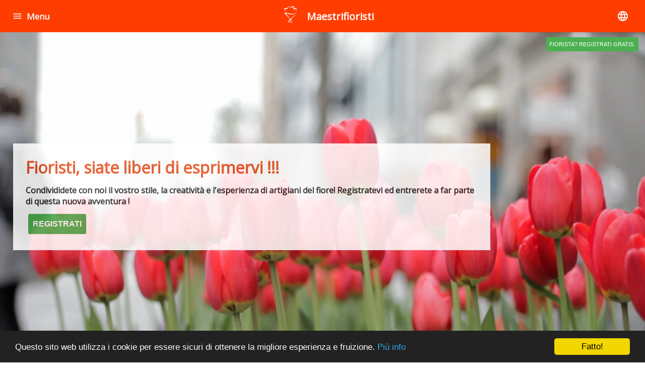

--- FILE ---
content_type: text/html; charset=utf-8
request_url: https://maestrifioristi.it/
body_size: 11011
content:
<!DOCTYPE HTML>
<html lang="it-IT">
<head>
    <meta http-equiv="content-type" content="text/html; charset=UTF-8">
    <title>Maestrifioristi, ambasciatore floreale</title>
    <meta name="description" content="Apri gratuitamente una directory  con mappa e profilo.">
    <link rel="icon" href="/favicon.ico">

    <meta name="viewport" content="width=device-width, initial-scale=1.0, maximum-scale=1.0">
    <meta name="mobile-web-app-capable" content="yes">
    <meta name="apple-mobile-web-app-capable" content="yes">

    <meta property="og:type" content="website">
    <meta property="og:site_name" content="Maestri Fioristi">
    <meta property="og:url" content="https://maestrifioristi.it/it-IT/mf">
    <meta property="og:title" content="Crescere insieme">
    
    <meta property="og:image" content="https://storage.googleapis.com/partner-assets/Maestri%20Fioristi/ogp/default.png">
    <meta property="og:image" content="https://storage.googleapis.com/partner-assets/Maestri%20Fioristi/ogp/map.png">
    <meta property="og:image" content="https://storage.googleapis.com/partner-assets/Maestri%20Fioristi/ogp/profile-1.png">
    <meta property="og:image" content="https://storage.googleapis.com/partner-assets/Maestri%20Fioristi/ogp/profile-2.png">
    <meta property="og:image" content="https://storage.googleapis.com/partner-assets/Maestri%20Fioristi/ogp/profile-3.png">
    <meta property="og:description" content="Maestrifioristi inaugura una nuova era nel campo floristico. Con una visione futuristica entro il 2020, e il supporto dei principali attori nel settore floreale stiamo riproponendo i valori di artigianalità, qualità e servizio.">

    <meta property="fb:app_id" content="1868099643426796">

    <link rel="canonical" href="https://maestrifioristi.it/it-IT/mf"/><link>

    <link rel="alternate" type="application/atom+xml" title="Maestrifioristi Atom" href="http://blog.maestrifioristi.it/feeds/posts/default">
    <link rel="alternate" type="application/rss+xml" title="Maestrifioristi RSS" href="http://blog.maestrifioristi.it/feeds/posts/default?alt=rss">
	<link rel="publisher" href="https://plus.google.com/104390740032324418827">

    
    <meta name="csPageTitle" content="">

    <script>
        var vbBuildNumber =  1192 ;
        var vbSiteName = "Maestrifioristi";
        var vbProduction =  true ;
		var vbDeploymentStage = "production";
        var vbSiteDomain = "maestrifioristi.it";
        var vbEndpointApiRoot = "https://de-vakbloemist.appspot.com/_ah/api"

        var vbLangs = [{"id":"25488002","languageTag":"it-IT","nativeName":"Italiano"},{"id":"1508001","languageTag":"en-US","nativeName":"English"}]; 
        var vbLang = "it-IT";
        var vbLangId = String( 25488002 );
        var vbTrans = {"Address":"Indirizzo","Back":"Dietro","Close":"Chiudi","Contact":"Contatto","Continue":"Continua","Info":"Informazioni","Nearby":"Nelle vicinanze","Refresh":"Aggiorna","Route":"Via","Share":"Condividi","Show":"Mostra","businessSeqNo":"Membro N.","businessSince":"Dal","button.networks":"Le nostre reti","button.signUp":"Registrati","count.intro":"Conta:","form.checkErrors":"Controlla gli errori.","form.checkGeoCoding":"Geo-coding fallita, controlla indirizzo - no abbreviazioni, includi il Cap...","form.email.signup.done":"Grazie!","form.email.signup.submit":"Notificami","form.florist.signup.submit":"Registrati!","form.label.address":"Indirizzo","form.label.addressExtra":"Indirizzo (aggiuntivo)","form.label.city":"Città","form.label.company":"Nome negozio  ditta","form.label.country":"Paese","form.label.email":"Email","form.label.phoneNo":"N.telefonico.","form.label.phoneNo.member":"Cellulare (non pubblico)","form.label.postcode":"Cap","form.label.region":"Provincia","form.label.website":"Website","form.label.yourName":"Il tuo nome","form.unexpectedError":"Errore inaspettato del server, riprova.","form.validation.address":"Numero civico richiesto","form.validation.emailAddress":"Sirichiede una e-mail valida","form.validation.firstLastNames":"Nome e cognome richiesti.","form.validation.phoneNumber":"Il telefono deve contenere solo numeri","form.validation.required":"Richiesto","form.validation.website":"Indirizzo valido richiesto.","industryUrlSegment.florist":"fioraio","infowindow.moreDetails":"Più dettagli","map.floristSignUp":"Fiorista? registrati gratis.","map.gotoButton":"Mostra la mappa completa","map.source.all.label":"Internazionale","map.source.info":"Mostra o nascondi membri nazionali o internazionali.","menu":"Menu","menu.about":"Chi siamo","menu.aboutAndTerms":"Chi siamo, termini .…","menu.blog":"Blog","menu.contact":"Contatti","menu.eventTheFlowerHouse":"The Flower House @ \u0026Trendz","menu.events":"Eventi","menu.facebookRules":"Regolamento gruppo Facebook","menu.floristGuide":"Guida","menu.floristLogin":"Login Fiorista","menu.floristSection":"Strumenti","menu.floristSignUp":"Iscrizione Fioristi","menu.growTogether":"Cresciamo insieme","menu.home":"Home","menu.legalDisclosure":"Informativa Legale","menu.map":"Mappa Fioristi","menu.media":"Media","menu.networks":"Reti","menu.partners":"Partners \u0026 amici","menu.pressKit":"Cartella Stampa","menu.privacy":"Privacy","menu.sellMoreFlowers":"Aumenta le tue vendite","menu.services":"Servizi","menu.terms":"Termini e condizioni","profile.notFound":"Il profilo cercato non esiste.","profile.sampleBusinessImages":"Queste immagini sono ad uso di esempio e non rappresentano l'azienda, il personale o i luoghi.","twitter.sharing.template":"Dai uno sguardo a questi meravigliosi fioristi! {0} - via @{1}"};



        var vbLinks = {"facebook":"https://www.facebook.com/Maestri-Fioristi-1679927975620598/","linkedIn":"https://www.linkedin.com/company/master-florist/"};

        var vbIpCountry3166A2 = "US";
        var vbIpCountryId = String( 5522197829386240 );
        var vbIpCity = "columbus";
        var vbIpRegion= "oh";
        var vbIpCityLatLng = "39.962511,-83.003222";

        var vbMapDefaultLat =  41.8 
        var vbMapDefaultLng =  10.3 
        var vbMapDefaultZoom =  6 
        var vbMapDefaultZoomIntl =  4 

        var vbDefaultIndustryId = String( 4518001 );
        var vbMemberId = String( 548003 );
        var vbBusinessId = String( 22628001 );
        var vbApplicantSourceId = String( 5637732516757504 );
        var vbBusinessMapFusionTableId = "1wAJI9zLbi5356NmASqANWZoV1V-eWsxoYl1oq7y4";
        var vbBusinessMapFusionTableStyleId =  2 ;
        var vbBusinessMapFusionTableTemplateId =  2 ;
        var vbGoogleMapsApiKey = "AIzaSyAjdK7m1VW_AtqTrq7CPn10cSahGMoE5Gg";
        var vbMapGoogleVersion = "3.37";
        var vbTwitterName = "MaestriFioristi"
    </script>
    <script src="/js/ext/raphael-min.js"></script>
<script src="/js/ext/npo.js"></script>
<script src="/js/vb/app.js"></script>
<script src="/js/vb/data.js"></script>
<script src="//www.amcharts.com/lib/3/ammap.js"></script>
<link rel="stylesheet" href="//www.amcharts.com/lib/3/ammap.css" type="text/css" media="all" />
<script>
    window.performance && performance.mark && performance.mark('home');
    Polymer = {lazyRegister: true, dom: 'shadow'};
    (function() {
      if ('registerElement' in document
          && 'import' in document.createElement('link')
          && 'content' in document.createElement('template')) {
        
      } else {
        
        var e = document.createElement('script');

		e.src = '/static/shared/js/webcomponents/webcomponents-lite.min.js';

		document.head.appendChild(e);
      }
    })();
</script>


<script async type="text/javascript" src="//cdnjs.cloudflare.com/ajax/libs/fetch/2.0.4/fetch.min.js"></script>




    <script src="/static/masterflorist/js/masterflorist-build-1192.js"></script>
	<link rel="import" href="/static/masterflorist/components/masterflorist-build-1192.html" async>




<script type="text/javascript">
    window.cookieconsent_options = {"message":"Questo sito web utilizza i cookie per essere sicuri di ottenere la migliore esperienza e fruizione.","dismiss":"Fatto!","learnMore":"Più info","link":"https:\/\/maestrifioristi.it\/it-IT\/mf\/privacy","theme":"dark-bottom"};
</script>
<script async type="text/javascript" src="//cdnjs.cloudflare.com/ajax/libs/cookieconsent2/1.0.9/cookieconsent.min.js"></script>


<script>
    document.addEventListener("keydown", function (event) {
        if (event.ctrlKey  &&  event.altKey  &&  event.code === "KeyR") {

            (function (w, d, s, h, j, r, o, n) {
                w['RelayrooObjectName'] = r;
                w[r] = w[r] || function () {
                    (w[r].q = w[r].q || []).push(arguments)
                }, w[r].startTimeStamp = 1 * new Date();
                o = d.createElement(s),
                    n = d.getElementsByTagName(s)[0];
                o.async = 1;
                o.src = h+j;
                o.dataset.relayrooServicesHost = h;
                n.parentNode.insertBefore(o, n)
            })(window, document, 'script', '//dev.services.relayroo.com:9080', '/js/widget/v1/widget.js', 'rr');

            rr('create', '12345');
            rr('addButton');

        }
    });
</script>


    <link href='//fonts.googleapis.com/css?family=Open+Sans' rel='stylesheet' type='text/css'>
    <style>
        body {
            font-family: 'Open Sans', 'Imprima', 'Roboto', 'Helvetica Neue', 'Helvetica', 'Arial';
            margin: 0;
        }

        @media screen and (max-height: 200px) {
            body {
                font-size: 13px;
            }
        }

        div#preLoader {
            position: absolute;
            width: 100%;
            height: 100%;
            top: 0;
            left: 0;
            background-color: rgb(255, 255, 255);
            color: rgb(0, 0, 0);
            display: flex;
            justify-content: center;
            align-items: center;
        }
        div#preLoader div {
            font-family: 'Helvetica Neue', Helvetica, Arial;
            text-align: center;
            animation: fadein 0.1s;
        }

		div#preLoader.fadeOut {
			animation: fadeout 1s;
			opacity: 0;
		}

		div#preLoader.fadeOut div {
			display:none
		}

		div#preLoader h1 {
            color: grey;
        }
        div#preLoader svg {
            fill:   #FF3D00
        }

        @keyframes fadein {
            from { opacity: 0; }
            to   { opacity: 1; }
        }
		@keyframes fadeout {
			from { opacity: 1; }
			to   { opacity: 0; }
		}

		vb-main[unresolved] > :first-child {
			border-style: solid;
			border-width: 64px 0 0 0;
			border-color: #FF3D00;
        }

		vb-main[unresolved] vb-footer {
			display: block;
			max-width: 1032px;
			margin: 0 auto;
			padding: 1em 1em;
		}

		vb-main[unresolved] vb-signup-button {
			min-height: 2.6em;
			display:inline-block;
		}

		vb-main[unresolved] paper-button {
            padding: 1em;
            border-radius: 3px;
        }

		vb-main[unresolved] .bigQuotes {
            display: none;
		}

			 
		vb-main vb-profile[unresolved],
		vb-main vb-member-profile[unresolved],
		vb-main vb-sign[unresolved]
		{
			visibility: hidden;
		}

         
		vb-info-section {
			display: block;
			max-width: 1032px;
			margin: 0 auto;
			padding: 1em 1em;
		}

		 
		h1  {
			color: #E64A19;
		}

		h2 {
			color: #E64A19;
		}

		h3 {
			color: #E64A19;
		}

        .block {
            display: block;
        }

        .onWhite {
			background-color: white;
			color: #333333;
        }

		.onWhite h1,
		.onWhite h2,
		.onWhite h3,
		.onWhite a {
			color: #333333;
		}

		.onWhite a:visited {
			color: grey;
		}


		.onBlack {
			background-color: black;
			color: white;
		}

		.onBlack h1,
		.onBlack h2,
		.onBlack h1,
        .onBlack a {
            color: white;
        }

		.onBlack a:visited {
			color: grey;
		}

		.fullHeight {
			height: 95vh;
		}

		.height30 {
			height: 30vh;
		}

		.height60 {
			height: 60vh;
		}


		.body-padded {
			display: block;
			max-width: 1032px;
			margin: 0 auto;
			padding: 1em 1em;
		}

		.padded {
			padding: 10px 40px;
		}

		.right-padded {
			padding-right: 40px;
		}

		.showOnScroll {
			opacity:0;
		}

		.showOnScroll.easeOut05 {
			-webkit-transition: opacity 0.5s ease-out;
			-moz-transition: opacity 0.5s ease-out;
			-ms-transition: opacity 0.5s ease-out;
			-o-transition: opacity 0.5s ease-out;
			transition: opacity 0.5s ease-out;
		}

		.showOnScroll.easeOut1 {
			-webkit-transition: opacity 1s ease-out;
			-moz-transition: opacity 1s ease-out;
			-ms-transition: opacity 1s ease-out;
			-o-transition: opacity 1s ease-out;
			transition: opacity 1s ease-out;
		}

		.showOnScroll.easeIn05 {
			-webkit-transition: opacity 0.5s ease-in;
			-moz-transition: opacity 0.5s ease-in;
			-ms-transition: opacity 0.5s ease-in;
			-o-transition: opacity 0.5s ease-in;
			transition: opacity 0.5s ease-in;
		}

		.showOnScroll.easeIn1 {
			-webkit-transition: opacity 1s ease-in;
			-moz-transition: opacity 1s ease-in;
			-ms-transition: opacity 1s ease-in;
			-o-transition: opacity 1s ease-in;
			transition: opacity 1s ease-in;
		}

		.showOnScroll.shown {
			opacity: 1;
		}

		ul.questions,
		ul.ticks,
		ul.points,
		ul.pluses,
		ul.flowers
		{
			line-height: 1.8em;
			list-style: none;
			list-style-position: inside;
			margin: 10px 0;
			text-indent: -55px;
			margin-left: 20px;
		}

		ul.questions li:before,
		ul.ticks li:before,
		ul.points li:before,
		ul.pluses li:before,
		ul.flowers li:before
		{
			content: '';
			display: inline-block;
			height: 1.5em;
			width: 1.5em;
			-webkit-mask-size: contain;
			mask-size: contain;
			background-repeat: no-repeat;
			vertical-align: middle;
			margin-right: 14px;
		}

		ul.questions li:before {
			background-color: #FF3D00;
			mask-image: url('/svg/ext/iconmonstr-help-3.svg');
			-webkit-mask-image: url('/svg/ext/iconmonstr-help-3.svg');
		}

		ul.ticks li:before {
			background-color: #4CAF50;
			mask-image: url('/svg/ext/iconmonstr-checkbox-20.svg');
			-webkit-mask-image: url('/svg/ext/iconmonstr-checkbox-20.svg');
		}

		ul.points li:before {
			background-color: #4CAF50;
			mask-image: url('/svg/ext/iconmonstr-target-3.svg');
			-webkit-mask-image: url('/svg/ext/iconmonstr-target-3.svg');
		}

		ul.pluses li:before {
			background-color: #4CAF50;
			mask-image: url('/svg/ext/iconmonstr-plus-6.svg');
			-webkit-mask-image: url('/svg/ext/iconmonstr-plus-6.svg');
		}

		ul.flowers li:before {
			background-color: #4CAF50;
			mask-image: url('/svg/florist.svg');
			-webkit-mask-image: url('/svg/florist.svg');
			width: 23px;
		}

		#supporterLinks > div {
			display: inline-block;
			vertical-align: middle;
			line-height: 50px;
			margin: 0 10px 0px 0;
		}


		img.grayscale {
			filter: gray;  
			-webkit-filter: grayscale(100%);  
			filter: grayscale(100%);
			opacity: 0.7;
		}

		img.grayscale:hover {
			filter: none;
			-webkit-filter: grayscale(0%);
		}

		paper-button.green {
			background: #4CAF50;
			color: #fff;
        }
        paper-button.small {
			font-size: 0.7em;
		}

		paper-button a:hover {
			text-decoration:none;
		}

		.split > * {
			 
			-ms-flex: 1 1 0.000000001px;
			-webkit-flex: 1;
			flex: 1;
			-webkit-flex-basis: 0.000000001px;
			flex-basis: 0.000000001px;
		}

		roo-svg.big {
			fill: #ff3d00;
			width: 150px;
			height: 150px;
			margin: auto auto;
		}

		.bigQuotes .quote-wrapper {
            position: relative;
            top: 50%;
			transform: translateY(-50%);
			-webkit-transform: translateY(-50%);
			-ms-transform: translateY(-50%);
        }
		.bigQuotes .quote {
			font-size: 3em;
			line-height: 1.1em;
            white-space: normal;
            margin: 0 auto;
		}

		.bigQuotes .quote-attribution {
			text-align: right;
            white-space: pre-wrap;
		}

		.coverHome {
			background-color: #232323;
			background-position: center;
			background-repeat: no-repeat;
			-webkit-background-size: cover;
			-moz-background-size: cover;
			background-size: cover;
			min-width: 100%;
			overflow: hidden;
			position: relative;
			 
			background-image: url('https://storage.googleapis.com/partner-assets/Master%20Florist/web/videos/Tulips%20are%20here%20-%20Coverr/Tulips_are_Here.jpg');
		}

		.coverHome video {
			object-fit: cover;
			height: 100%;
			width: 100%;
		}
		.coverHome .coverHomeSignUp {
		    position: absolute;
            right: 10px;
            top: 10px;
        }

		.coverHome .coverHomeContent {
			opacity: 0.85;
			bottom: 30px;
			position: absolute;
			min-width: 50%;
            max-width: 90%;
            min-height: 10em;
            max-height: 10em;
			padding: 2%;
			margin: auto 2%;
            top: 0;
			background-color: white;
		}

		.coverHome .coverHomeContent h1 {
			color: #E64A19;
			font-size: 2em;
			margin: 0 auto;
		}

		.coverHome .coverHomeContent h2 {
			color: #212121;
			font-size: 1.2em;
		}

		.coverHome .coverHomeContent h2 i {
			font-size: 1.05em;
		}

		@media (min-width:500px) {
			.coverHome .coverHomeContent h1 {
				font-size: 2em;
			}
			.coverHome .coverHomeContent h2 {
				font-size: 1em;
			}
			.coverHome .coverHomeContent {
				max-width: 70%;
			}
		}


		.cover {
			position: relative;
			z-index: 0;
		}
		.cover:after {
			content : "";
			background-color: #000;
			display: block;
			position: absolute;
			top: 0;
			left: 0;
			width: 100%;
			height: 100%;
			background-position: center;
			background-repeat: no-repeat;
			-webkit-background-size: cover;
			-moz-background-size: cover;
			background-size: cover;
			min-width: 100%;
			overflow: hidden;
			z-index: -1;
		}

		.coverSpring:after {
			background-image: url('https://storage.googleapis.com/partner-assets/Master%20Florist/services/grow-together/web/spring-108810-1200x800.jpg');
			opacity : 0.55;
		}

		.cover > div {
			position: relative;
			top: 50%;
			-webkit-transform: translateY(-50%);
			-ms-transform: translateY(-50%);
			transform: translateY(-50%);
		}

		.cover h1 {
			color: white!important;
			text-align: center;
			font-size: 80px;
			font-family: "soleil",sans-serif;
			margin-bottom: 5px;
		}


		@media (max-width:700px) {
			.cover h1 {
				font-size: 45px;
			}
			h1 {
				font-size: 40px;
			}
			h2 {
				font-size: 25px;
			}
			.hide-remove {
				display: none;
			}
			.bigQuotes .quote {
				font-size: 1.6em;
				line-height: 1.2em;
			}

			.bigQuotes .quote-attribution {
				font-size: 0.9em;
			}

		}

		@media (min-width:700px) {
			.split {
				 
				display: -ms-flexbox;
				display: -webkit-flex;
				display: flex;
				-ms-flex-direction: row;
				-webkit-flex-direction: row;
				flex-direction: row;
                 
			}
			.splitCenter {
    			 
				-ms-flex-align: center;
				-webkit-align-items: center;
				align-items: center;
				-ms-flex-pack: center;
				-webkit-justify-content: center;
				justify-content: center;
				 
			}

			.hide-remove {
				visibility: hidden;
			}
		}

		 

    </style>

    
    
<style>
    
	paper-dialog.roo-contact {
		min-width: 50%;
		min-height: 80%;
	}

	paper-dialog.roo-contact div iron-icon {
		color: white;
		position: absolute;
		top: 5px;
		right: 5px;
		opacity: 0.7;
		transition: opacity .3s ease-in-out;
		cursor: pointer;
	}

	paper-dialog.roo-contact div iron-icon:hover {
		opacity: 1;
	}

	paper-dialog.roo-contact paper-button.affirmative {
		background: #4CAF50;
		color: #fff;
		font-size: 0.9em;
	}

	paper-dialog.roo-contact .close-icon {
		color: gray;
	}

	paper-dialog.roo-contact paper-textarea {
		margin-bottom: 12px;
	}
    

    
	paper-dialog.roo-image-list {
		width: 100%;
		height: 100%;
		margin: 0;
		--paper-dialog-background-color: #222;
	}

	paper-dialog.roo-image-list.onWhite {
		--paper-dialog-background-color: #fff;
	}


	paper-dialog.roo-image-list div {
		margin: 0px !important;
		padding: 0px !important;
	}

	paper-dialog.roo-image-list div iron-icon {
		color: white;
		position: absolute;
		top: 5px;
		right: 5px;
		opacity: 0.7;
		transition: opacity .3s ease-in-out;
		cursor: pointer;
	}

	paper-dialog.roo-image-list.onWhite div iron-icon {
		color: black;
	}

	paper-dialog.roo-image-list div iron-icon:hover {
		opacity: 1;
	}

	paper-dialog.roo-image-list roo-slider {
		position: absolute;
		top:0;
		left:0;
		bottom:0;
		right:0;
	}

	paper-dialog.roo-image-list roo-item-slider {
		position: absolute;
		top:0;
		left:0;
		bottom:0;
		right:0;
	}

    


    
	paper-dialog.terms {
		width: 55%;
		height: 60%;
	}

	paper-dialog.terms paper-dialog-scrollable {
		margin: 16px;
	}
    

</style>

	<link rel="stylesheet" href="/css/app.css">

    <script>
  (function(i,s,o,g,r,a,m){i['GoogleAnalyticsObject']=r;i[r]=i[r]||function(){
  (i[r].q=i[r].q||[]).push(arguments)},i[r].l=1*new Date();a=s.createElement(o),
  m=s.getElementsByTagName(o)[0];a.async=1;a.src=g;m.parentNode.insertBefore(a,m)
  })(window,document,'script','//www.google-analytics.com/analytics.js','ga');

  ga('create', 'UA-37829874-24', 'auto');
  ga('send', 'pageview');
</script>

    <script type="text/javascript">
	_linkedin_partner_id = "488898";
	window._linkedin_data_partner_ids = window._linkedin_data_partner_ids || [];
	window._linkedin_data_partner_ids.push(_linkedin_partner_id);
</script><script type="text/javascript">
	(function(){var s = document.getElementsByTagName("script")[0];
		var b = document.createElement("script");
		b.type = "text/javascript";b.async = true;
		b.src = "https://snap.licdn.com/li.lms-analytics/insight.min.js";
		s.parentNode.insertBefore(b, s);})();
</script>
<noscript>
	<img height="1" width="1" style="display:none;" alt="" src="https://dc.ads.linkedin.com/collect/?pid=488898&fmt=gif" />
</noscript>

</head>

<body>
    
    <custom-style>
        <style is="custom-style">
            l2t-paper-slider.bigQuotes {
                --paper-slide-dot: grey;
                --paper-slide-dot-selected: #000;
                --paper-slide-height: 370px;
            }

        </style>
    </custom-style>


    <vb-main unresolved
		 txt-menu-keep-pro="mf.menu.keepPro"
         txt-menu-event-iftf-world-of-flowers="mf.menu.event.iftfWorldOfFlowers"
         txt-menu-event-florist-meetup-nl-monarch="mf.menu.event.floristMeetup.2019.nl.monarch"
         txt-menu-event-florist-meetup-nl-berg-roses="mf.menu.event.floristMeetup.2020.nl.bergRoses"
    >
        <div id="body" >




<div class="coverHome block fullHeight">
	<video preload="auto" autoplay="" loop="">
		<source src="https://storage.googleapis.com/partner-assets/Master%20Florist/web/videos/Tulips%20are%20here%20-%20Coverr/Tulips_are_Here.mp4" type="video/mp4">Your browser does not support the video tag. I suggest you upgrade your browser.
		<source src="https://storage.googleapis.com/partner-assets/Master%20Florist/web/videos/Tulips%20are%20here%20-%20Coverr/Tulips_are_Here.webm" type="video/webm">Your browser does not support the video tag. I suggest you upgrade your browser.
		<source src="https://storage.googleapis.com/partner-assets/Master%20Florist/web/videos/Tulips%20are%20here%20-%20Coverr/Tulips_are_Here.ogv" type="video/ogv">Your browser does not support the video tag. I suggest you upgrade your browser.
	</video>
	<div class="coverHomeContent">
		<h1>Fioristi, siate  liberi di esprimervi !!!</h1>
		<h2>Condivididete con noi il vostro stile, la creatività e l&#39;esperienza di artigiani del fiore! Registratevi ed entrerete a far parte di questa nuova avventura !</h2>
		<vb-signup-button></vb-signup-button>
	</div>
	<div class="coverHomeSignUp">
		<a href="/it-IT/mf/florist-signup">
			<paper-button class="green small">Fiorista? registrati gratis.</paper-button>
		</a>
	</div>
</div>






	
	

	

	

	
		<vb-info-section>
	<h1>
	home.search.title
</h1>

<mf-search-form
		title-location="home.search.location.title"
		title-name="home.search.name.title"
		label-business-name="home.search.name.label"
></mf-search-form>
</vb-info-section>

<vb-info-section>
	<h2>
		Sei alla ricerca di creatività e professionalità?
	</h2>
	<p>
		Maestrifioristi presenta una nuova era della floristica online.
		Maestrifioristi è l'innovativa realtà floristica online realizzata con il supporto di partner e simpatizzanti del settore floristico con la garanzia della stessa qualità del dettaglio ma attraverso un nuovo servizio.
	</p>

	<h2>
		Pronti a cambiare!
	</h2>
	<p>
		Maestrifioristi invita i fioristi di una stessa regione e perfino di un'altra nazione a collaborare insieme,
		indicando la loro sede sulla nostra mappa interattiva per visualizzare il profilo e il sito web
		per un contatto diretto da parte dei clienti o degli stessi floristi.
	</p>
	<p>
		Registrati ora !! è <b>GRATIS !!</b> entra a far parte del nostro Team per un cambiamento e crescita del nostro settore .
	</p>
	<div class="buttons horizontal layout">
		<vb-signup-button></vb-signup-button>
	</div>

	<h2>
		La nostra missione:
	</h2>
	<p>
		Crediamo nella maestria artigianale , nella passione e nella competenza dei fioristi locali che offrono prodotti e servizi di valore ai consumatori.
	</p>
	<p>
		Lo shopping online è una prassi oramai consolidata in molti consumatori e quindi l'idea di una piattaforma
		si traduce in un rapido quadro di individuazione di un fiorista sia da parte dei clienti ma anche per gli stessi fioristi
		<br>
		dove possono raccontare aneddoti riguardanti i fiori o pubblicare preziose raccomandazioni per ogni evento.
		<br>
		La nostra piattaforma è in continua evoluzione, offrendo sempre nuove opzioni ai fioristi , promuovendone  la crescita e l'efficienza.
	</p>
	<p>
		I fioristi saranno sempre coinvolti nelle nuove iniziative volte alla crescita collettiva , in tutti i campi, dalla formazione agli aspetti ludici ed aggregativi.
	</p>
</vb-info-section>

<section id="memberMap">
	<mf-business-map disable-scroll-wheel disable-draggable show-map-link></mf-business-map>
</section>

<vb-info-section>
	<h2>
		Ti riconosci in questi sei fattori di successo?
	</h2>

	<section class="points layout center-justified">
		<paper-material elevation="0">
			<div class="circle">
				<iron-icon icon="icons:favorite"></iron-icon>
			</div>
			<p>
				"Siamo in grado di sedurre i clienti , trasportandoli con passione nel nostro mondo fiorito"
			</p>
		</paper-material>

		<paper-material elevation="0">
			<div class="circle"><iron-icon icon="icons:grade"></iron-icon></div>
			<p>
				"Il successo è in gran parte determinato dalle nostre capacità, dalla personalità e dalla qualità delle nostre creazioni"
			</p>
		</paper-material>

		<paper-material elevation="0">
			<div class="circle">
				<iron-icon icon="social:group-add"></iron-icon>
			</div>
			<p>
				"Siamo sempre pronti a imparare comunicando con gli altri"
			</p>
		</paper-material>
	</section>

	<section class="points layout center-justified">
		<paper-material elevation="0">
			<div class="circle">
				<iron-icon icon="maps:local-florist"></iron-icon>
			</div>
			<p>
				"Siamo conosciuti come ambasciatori locali dei fiori "
			</p>
		</paper-material>

		<paper-material elevation="0">
			<div class="circle">
				<iron-icon icon="icons:accessibility"></iron-icon>
			</div>
			<p>
				"Come imprenditori indipendenti, siamo padroni in casa nostra"
			</p>
		</paper-material>

		<paper-material elevation="0">
			<div class="circle">
				<iron-icon icon="social:mood"></iron-icon>
			</div>
			<p>
				"creatività e abilità sono la base del nostro lavoro"
			</p>
		</paper-material>
	</section>
</vb-info-section>

<vb-info-section>
	<vb-signup-button></vb-signup-button>
</vb-info-section>

<section id="emailSign" class="bg-white">
	<div class="panel">
		<h2>
			Registrati alla Newsletter :
		</h2>
	</div>
	<div class="panel form">
		<vb-email-collector>
			<div id="thanks">
				Grazie!
			</div>
		</vb-email-collector>
	</div>
</section>

<vb-info-section>
	<h2>
		Nei Media e News
	</h2>

	<mf-home-media-logos>
		<div class="list">
			<div>
				<a href="/it-IT/media" title="&#34;De Pook&#34;">
					<img src="/img/vb/inthemedia/de-pook.jpg" class="grayscale">
				</a>
			</div>
			<div>
				<a href="/it-IT/media" title="&#34;Bloom en Blad&#34; (Fiori e Foglie)">
					<img src="/img/vb/inthemedia/bloemenblad-2016-07.jpg" class="grayscale">
				</a>
			</div>
			<div>
				<a href="/it-IT/media" title="media.bloemenPlantenNieuws.title">
					<img src="/img/vb/inthemedia/bpnieuws.png" class="grayscale">
				</a>
			</div>

			<div>
				<a href="/it-IT/media" title="media.bloemenKrant.title">
				<img src="/img/vb/inthemedia/bloemenkrant.png" class="grayscale">
				</a>
			</div>

			<div>
				<a href="/it-IT/media" title="media.floralDaily.title">
				<img src="/img/vb/inthemedia/floraldaily.png" class="grayscale">
				</a>
			</div>

			<div>
				<a href="/it-IT/media" title="News Floreali">
				<img src="/img/vb/inthemedia/floranews.png" class="grayscale">
				</a>
			</div>

			<div>
				<a href="/it-IT/media" title="media.vakbladVoorDeBloemsterij.title">
				<img src="/img/vb/inthemedia/vakbladvoordebloemisterij.png" class="grayscale">
				</a>
			</div>


		</div>
	</mf-home-media-logos>

</vb-info-section>


<vb-info-section>
    <h2>
        Vuoi partecipare?
    </h2>
    <div class="panel form">
        <p>
            Siamo attualmente in un piccolo team di professionisti con background in floristica, vendite e sviluppo web.
            Se desiderate unirvi a noi in un viaggio interessante, ci piacerebbe ascoltarvi!
            Al momento stiamo cercando qualcuno con un buon design e con competenze nelle pubbliche relazioni .
            Tuttavia, siamo lieti di ricevere le vostre idee, richieste e curricola, che saranno attentamente valutati!
        </p>
    </div>
</vb-info-section>



	

	

	

	

	

	

	

	

	


    <div class="onBlack">
        <vb-footer class="onBlack">
    <h3 id="supportedByTitle">
	Supporters del sito
</h3>

<p id="supportedByBody">
	Siamo in grado di sostenere questo sito grazie al generoso sostegno di queste aziende.
</p>

<div id="supporterLinks">
	

</div>

<div id="supporterPartnerLink">
	<a href="/it-IT/mf/site-supporter-partner">
		Put your logo here.
	</a>
</div>
    <h3 id="ourNetwork">
    Nel nostro network
</h3>
<div id="networkLinks">
	<a href="https://master.florist" target="_blank">Master.Florist</a>
	|
	<a href="https://devakbloemist.nl" target="_blank">De Vakbloemist</a>

	<br>

	<a href="https://lesartisansfleuristes.fr" target="_blank">Les Artisans Fleuristes</a>
	|
	<a href="https://devakflorist.be" target="_blank">De Vakflorist</a>

	<br>

	<a href="https://lesartisansfleuristes.be" target="_blank">Les Artisans Fleuristes (Belgique)</a>
	|
	<a href="http://мастерфлорист.рф" target="_blank">Мастерфлорист (Russia)</a>

	<br>

	<a href="https://masterflorists.co.za" target="_blank">Masterflorists South Africa</a>
	|
	<a href="https://masterflorists.nz" target="_blank">Masterflorists NZ</a>

	<br>

	<a href="https://masterflorists.my" target="_blank">Masterflorists Malaysia</a>
	|
	<a href="https://thai.master.florist" target="_blank">Masterflorists ประเทศไทย (Thailand)</a>

	<br>

	<a href="https://masterflorists.com.au" target="_blank">Masterflorists Australia</a>
	|
	<a href="https://artisanflorists.uk" target="_blank">Artisanflorists UK</a>

	<br>

	<a href="https://meisterfloristen.de" target="_blank">Die Meisterfloristen Deutschland (Germany)</a>
	|
	<a href="https://maestrifioristi.it" target="_blank">Maestri Fioristi Italia (Italy)</a>

	<br>

	<a href="https://mesterviragkotok.hu" target="_blank">Mester Virágkötők (Hungary)</a>
	|
	<a href="https://masterflorist.dk" target="_blank">Dansk MasterFlorist (Denmark)</a>

	<br>

	<a href="https://masterflorist.se" target="_blank">Svenska Masterflorist (Sweden)</a>
	|
	<a href="https://maestruflorist.ro" target="_blank">Maestru Florist (Romania)</a>

	<br>

	<a href="https://artesanosfloristas.es" target="_blank">Artesanos Floristas (Spain)</a>
	|
	<a href="https://masterflorist.mx" target="_blank">Masterflorist México</a>

	<br>

	<a href="https://masterflorist.vn" target="_blank">Masterflorist Việt Nam (Vietnam)</a>
	|
	<a href="https://masterflorists.pl" target="_blank">Masterflorists Polski (Poland)</a>

	<br>

	<a href="https://masterflorist.gr" target="_blank">Masterflorists Ελλάδα (Greece)</a>

</div>
</vb-footer>

    </div>
</div>
    </vb-main>

    

</body>

</html>



--- FILE ---
content_type: application/javascript
request_url: https://maestrifioristi.it/static/masterflorist/js/masterflorist-build-1192.js
body_size: 117913
content:
var $jscomp=$jscomp||{};$jscomp.scope={};$jscomp.ASSUME_ES5=!1;$jscomp.ASSUME_NO_NATIVE_MAP=!1;$jscomp.ASSUME_NO_NATIVE_SET=!1;$jscomp.defineProperty=$jscomp.ASSUME_ES5||"function"==typeof Object.defineProperties?Object.defineProperty:function(a,b,c){a!=Array.prototype&&a!=Object.prototype&&(a[b]=c.value)};$jscomp.getGlobal=function(a){return"undefined"!=typeof window&&window===a?a:"undefined"!=typeof global&&null!=global?global:a};$jscomp.global=$jscomp.getGlobal(this);$jscomp.SYMBOL_PREFIX="jscomp_symbol_";
$jscomp.initSymbol=function(){$jscomp.initSymbol=function(){};$jscomp.global.Symbol||($jscomp.global.Symbol=$jscomp.Symbol)};$jscomp.Symbol=function(){var a=0;return function(b){return $jscomp.SYMBOL_PREFIX+(b||"")+a++}}();
$jscomp.initSymbolIterator=function(){$jscomp.initSymbol();var a=$jscomp.global.Symbol.iterator;a||(a=$jscomp.global.Symbol.iterator=$jscomp.global.Symbol("iterator"));"function"!=typeof Array.prototype[a]&&$jscomp.defineProperty(Array.prototype,a,{configurable:!0,writable:!0,value:function(){return $jscomp.arrayIterator(this)}});$jscomp.initSymbolIterator=function(){}};$jscomp.arrayIterator=function(a){var b=0;return $jscomp.iteratorPrototype(function(){return b<a.length?{done:!1,value:a[b++]}:{done:!0}})};
$jscomp.iteratorPrototype=function(a){$jscomp.initSymbolIterator();a={next:a};a[$jscomp.global.Symbol.iterator]=function(){return this};return a};$jscomp.iteratorFromArray=function(a,b){$jscomp.initSymbolIterator();a instanceof String&&(a+="");var c=0,d={next:function(){if(c<a.length){var e=c++;return{value:b(e,a[e]),done:!1}}d.next=function(){return{done:!0,value:void 0}};return d.next()}};d[Symbol.iterator]=function(){return d};return d};
$jscomp.polyfill=function(a,b,c,d){if(b){c=$jscomp.global;a=a.split(".");for(d=0;d<a.length-1;d++){var e=a[d];e in c||(c[e]={});c=c[e]}a=a[a.length-1];d=c[a];b=b(d);b!=d&&null!=b&&$jscomp.defineProperty(c,a,{configurable:!0,writable:!0,value:b})}};$jscomp.findInternal=function(a,b,c){a instanceof String&&(a=String(a));for(var d=a.length,e=0;e<d;e++){var f=a[e];if(b.call(c,f,e,a))return{i:e,v:f}}return{i:-1,v:void 0}};
$jscomp.checkStringArgs=function(a,b,c){if(null==a)throw new TypeError("The 'this' value for String.prototype."+c+" must not be null or undefined");if(b instanceof RegExp)throw new TypeError("First argument to String.prototype."+c+" must not be a regular expression");return a+""};$jscomp.polyfill("Array.prototype.find",function(a){return a?a:function(a,c){return $jscomp.findInternal(this,a,c).v}},"es6","es3");
$jscomp.makeIterator=function(a){$jscomp.initSymbolIterator();var b=a[Symbol.iterator];return b?b.call(a):$jscomp.arrayIterator(a)};$jscomp.FORCE_POLYFILL_PROMISE=!1;
$jscomp.polyfill("Promise",function(a){function b(){this.batch_=null}function c(a){return a instanceof e?a:new e(function(b,c){b(a)})}if(a&&!$jscomp.FORCE_POLYFILL_PROMISE)return a;b.prototype.asyncExecute=function(a){null==this.batch_&&(this.batch_=[],this.asyncExecuteBatch_());this.batch_.push(a);return this};b.prototype.asyncExecuteBatch_=function(){var a=this;this.asyncExecuteFunction(function(){a.executeBatch_()})};var d=$jscomp.global.setTimeout;b.prototype.asyncExecuteFunction=function(a){d(a,
0)};b.prototype.executeBatch_=function(){for(;this.batch_&&this.batch_.length;){var a=this.batch_;this.batch_=[];for(var b=0;b<a.length;++b){var c=a[b];a[b]=null;try{c()}catch(l){this.asyncThrow_(l)}}}this.batch_=null};b.prototype.asyncThrow_=function(a){this.asyncExecuteFunction(function(){throw a;})};var e=function(a){this.state_=0;this.result_=void 0;this.onSettledCallbacks_=[];var b=this.createResolveAndReject_();try{a(b.resolve,b.reject)}catch(k){b.reject(k)}};e.prototype.createResolveAndReject_=
function(){function a(a){return function(d){c||(c=!0,a.call(b,d))}}var b=this,c=!1;return{resolve:a(this.resolveTo_),reject:a(this.reject_)}};e.prototype.resolveTo_=function(a){if(a===this)this.reject_(new TypeError("A Promise cannot resolve to itself"));else if(a instanceof e)this.settleSameAsPromise_(a);else{a:switch(typeof a){case "object":var b=null!=a;break a;case "function":b=!0;break a;default:b=!1}b?this.resolveToNonPromiseObj_(a):this.fulfill_(a)}};e.prototype.resolveToNonPromiseObj_=function(a){var b=
void 0;try{b=a.then}catch(k){this.reject_(k);return}"function"==typeof b?this.settleSameAsThenable_(b,a):this.fulfill_(a)};e.prototype.reject_=function(a){this.settle_(2,a)};e.prototype.fulfill_=function(a){this.settle_(1,a)};e.prototype.settle_=function(a,b){if(0!=this.state_)throw Error("Cannot settle("+a+", "+b+"): Promise already settled in state"+this.state_);this.state_=a;this.result_=b;this.executeOnSettledCallbacks_()};e.prototype.executeOnSettledCallbacks_=function(){if(null!=this.onSettledCallbacks_){for(var a=
0;a<this.onSettledCallbacks_.length;++a)f.asyncExecute(this.onSettledCallbacks_[a]);this.onSettledCallbacks_=null}};var f=new b;e.prototype.settleSameAsPromise_=function(a){var b=this.createResolveAndReject_();a.callWhenSettled_(b.resolve,b.reject)};e.prototype.settleSameAsThenable_=function(a,b){var c=this.createResolveAndReject_();try{a.call(b,c.resolve,c.reject)}catch(l){c.reject(l)}};e.prototype.then=function(a,b){function c(a,b){return"function"==typeof a?function(b){try{d(a(b))}catch(q){f(q)}}:
b}var d,f,g=new e(function(a,b){d=a;f=b});this.callWhenSettled_(c(a,d),c(b,f));return g};e.prototype.catch=function(a){return this.then(void 0,a)};e.prototype.callWhenSettled_=function(a,b){function c(){switch(d.state_){case 1:a(d.result_);break;case 2:b(d.result_);break;default:throw Error("Unexpected state: "+d.state_);}}var d=this;null==this.onSettledCallbacks_?f.asyncExecute(c):this.onSettledCallbacks_.push(c)};e.resolve=c;e.reject=function(a){return new e(function(b,c){c(a)})};e.race=function(a){return new e(function(b,
d){for(var e=$jscomp.makeIterator(a),f=e.next();!f.done;f=e.next())c(f.value).callWhenSettled_(b,d)})};e.all=function(a){var b=$jscomp.makeIterator(a),d=b.next();return d.done?c([]):new e(function(a,e){function f(b){return function(c){g[b]=c;h--;0==h&&a(g)}}var g=[],h=0;do g.push(void 0),h++,c(d.value).callWhenSettled_(f(g.length-1),e),d=b.next();while(!d.done)})};return e},"es6","es3");var COMPILED=!0,goog=goog||{};goog.global=this;goog.isDef=function(a){return void 0!==a};
goog.isString=function(a){return"string"==typeof a};goog.isBoolean=function(a){return"boolean"==typeof a};goog.isNumber=function(a){return"number"==typeof a};goog.exportPath_=function(a,b,c){a=a.split(".");c=c||goog.global;a[0]in c||"undefined"==typeof c.execScript||c.execScript("var "+a[0]);for(var d;a.length&&(d=a.shift());)!a.length&&goog.isDef(b)?c[d]=b:c=c[d]&&c[d]!==Object.prototype[d]?c[d]:c[d]={}};
goog.define=function(a,b){if(!COMPILED){var c=goog.global.CLOSURE_UNCOMPILED_DEFINES,d=goog.global.CLOSURE_DEFINES;c&&void 0===c.nodeType&&Object.prototype.hasOwnProperty.call(c,a)?b=c[a]:d&&void 0===d.nodeType&&Object.prototype.hasOwnProperty.call(d,a)&&(b=d[a])}goog.exportPath_(a,b)};goog.DEBUG=!0;goog.LOCALE="en";goog.TRUSTED_SITE=!0;goog.STRICT_MODE_COMPATIBLE=!1;goog.DISALLOW_TEST_ONLY_CODE=COMPILED&&!goog.DEBUG;goog.ENABLE_CHROME_APP_SAFE_SCRIPT_LOADING=!1;
goog.provide=function(a){if(goog.isInModuleLoader_())throw Error("goog.provide cannot be used within a module.");if(!COMPILED&&goog.isProvided_(a))throw Error('Namespace "'+a+'" already declared.');goog.constructNamespace_(a)};goog.constructNamespace_=function(a,b){if(!COMPILED){delete goog.implicitNamespaces_[a];for(var c=a;(c=c.substring(0,c.lastIndexOf(".")))&&!goog.getObjectByName(c);)goog.implicitNamespaces_[c]=!0}goog.exportPath_(a,b)};
goog.getScriptNonce=function(){null===goog.cspNonce_&&(goog.cspNonce_=goog.getScriptNonce_(goog.global.document)||"");return goog.cspNonce_};goog.NONCE_PATTERN_=/^[\w+/_-]+[=]{0,2}$/;goog.cspNonce_=null;goog.getScriptNonce_=function(a){return(a=a.querySelector("script[nonce]"))&&(a=a.nonce||a.getAttribute("nonce"))&&goog.NONCE_PATTERN_.test(a)?a:null};goog.VALID_MODULE_RE_=/^[a-zA-Z_$][a-zA-Z0-9._$]*$/;
goog.module=function(a){if(!goog.isString(a)||!a||-1==a.search(goog.VALID_MODULE_RE_))throw Error("Invalid module identifier");if(!goog.isInGoogModuleLoader_())throw Error("Module "+a+" has been loaded incorrectly. Note, modules cannot be loaded as normal scripts. They require some kind of pre-processing step. You're likely trying to load a module via a script tag or as a part of a concatenated bundle without rewriting the module. For more info see: https://github.com/google/closure-library/wiki/goog.module:-an-ES6-module-like-alternative-to-goog.provide.");
if(goog.moduleLoaderState_.moduleName)throw Error("goog.module may only be called once per module.");goog.moduleLoaderState_.moduleName=a;if(!COMPILED){if(goog.isProvided_(a))throw Error('Namespace "'+a+'" already declared.');delete goog.implicitNamespaces_[a]}};goog.module.get=function(a){return goog.module.getInternal_(a)};
goog.module.getInternal_=function(a){if(!COMPILED){if(a in goog.loadedModules_)return goog.loadedModules_[a].exports;if(!goog.implicitNamespaces_[a])return a=goog.getObjectByName(a),null!=a?a:null}return null};goog.ModuleType={ES6:"es6",GOOG:"goog"};goog.moduleLoaderState_=null;goog.isInModuleLoader_=function(){return goog.isInGoogModuleLoader_()||goog.isInEs6ModuleLoader_()};goog.isInGoogModuleLoader_=function(){return!!goog.moduleLoaderState_&&goog.moduleLoaderState_.type==goog.ModuleType.GOOG};
goog.isInEs6ModuleLoader_=function(){if(goog.moduleLoaderState_&&goog.moduleLoaderState_.type==goog.ModuleType.ES6)return!0;var a=goog.global.$jscomp;return a?"function"!=typeof a.getCurrentModulePath?!1:!!a.getCurrentModulePath():!1};
goog.module.declareLegacyNamespace=function(){if(!COMPILED&&!goog.isInGoogModuleLoader_())throw Error("goog.module.declareLegacyNamespace must be called from within a goog.module");if(!COMPILED&&!goog.moduleLoaderState_.moduleName)throw Error("goog.module must be called prior to goog.module.declareLegacyNamespace.");goog.moduleLoaderState_.declareLegacyNamespace=!0};
goog.module.declareNamespace=function(a){if(!COMPILED){if(!goog.isInEs6ModuleLoader_())throw Error("goog.module.declareNamespace may only be called from within an ES6 module");if(goog.moduleLoaderState_&&goog.moduleLoaderState_.moduleName)throw Error("goog.module.declareNamespace may only be called once per module.");if(a in goog.loadedModules_)throw Error('Module with namespace "'+a+'" already exists.');}if(goog.moduleLoaderState_)goog.moduleLoaderState_.moduleName=a;else{var b=goog.global.$jscomp;
if(!b||"function"!=typeof b.getCurrentModulePath)throw Error('Module with namespace "'+a+'" has been loaded incorrectly.');b=b.require(b.getCurrentModulePath());goog.loadedModules_[a]={exports:b,type:goog.ModuleType.ES6,moduleId:a}}};goog.setTestOnly=function(a){if(goog.DISALLOW_TEST_ONLY_CODE)throw a=a||"",Error("Importing test-only code into non-debug environment"+(a?": "+a:"."));};goog.forwardDeclare=function(a){};
COMPILED||(goog.isProvided_=function(a){return a in goog.loadedModules_||!goog.implicitNamespaces_[a]&&goog.isDefAndNotNull(goog.getObjectByName(a))},goog.implicitNamespaces_={"goog.module":!0});goog.getObjectByName=function(a,b){a=a.split(".");b=b||goog.global;for(var c=0;c<a.length;c++)if(b=b[a[c]],!goog.isDefAndNotNull(b))return null;return b};goog.globalize=function(a,b){b=b||goog.global;for(var c in a)b[c]=a[c]};
goog.addDependency=function(a,b,c,d){!COMPILED&&goog.DEPENDENCIES_ENABLED&&goog.debugLoader_.addDependency(a,b,c,d)};goog.ENABLE_DEBUG_LOADER=!0;goog.logToConsole_=function(a){goog.global.console&&goog.global.console.error(a)};
goog.require=function(a){if(!COMPILED){goog.ENABLE_DEBUG_LOADER&&goog.debugLoader_.requested(a);if(goog.isProvided_(a)){if(goog.isInModuleLoader_())return goog.module.getInternal_(a)}else if(goog.ENABLE_DEBUG_LOADER){var b=goog.moduleLoaderState_;goog.moduleLoaderState_=null;try{goog.debugLoader_.load_(a)}finally{goog.moduleLoaderState_=b}}return null}};goog.basePath="";goog.nullFunction=function(){};goog.abstractMethod=function(){throw Error("unimplemented abstract method");};
goog.addSingletonGetter=function(a){a.instance_=void 0;a.getInstance=function(){if(a.instance_)return a.instance_;goog.DEBUG&&(goog.instantiatedSingletons_[goog.instantiatedSingletons_.length]=a);return a.instance_=new a}};goog.instantiatedSingletons_=[];goog.LOAD_MODULE_USING_EVAL=!0;goog.SEAL_MODULE_EXPORTS=goog.DEBUG;goog.loadedModules_={};goog.DEPENDENCIES_ENABLED=!COMPILED&&goog.ENABLE_DEBUG_LOADER;goog.TRANSPILE="detect";goog.TRANSPILER="transpile.js";goog.hasBadLetScoping=null;
goog.useSafari10Workaround=function(){if(null==goog.hasBadLetScoping){try{var a=!eval('"use strict";let x = 1; function f() { return typeof x; };f() == "number";')}catch(b){a=!1}goog.hasBadLetScoping=a}return goog.hasBadLetScoping};goog.workaroundSafari10EvalBug=function(a){return"(function(){"+a+"\n;})();\n"};
goog.loadModule=function(a){var b=goog.moduleLoaderState_;try{goog.moduleLoaderState_={moduleName:"",declareLegacyNamespace:!1,type:goog.ModuleType.GOOG};if(goog.isFunction(a))var c=a.call(void 0,{});else if(goog.isString(a))goog.useSafari10Workaround()&&(a=goog.workaroundSafari10EvalBug(a)),c=goog.loadModuleFromSource_.call(void 0,a);else throw Error("Invalid module definition");var d=goog.moduleLoaderState_.moduleName;if(goog.isString(d)&&d)goog.moduleLoaderState_.declareLegacyNamespace?goog.constructNamespace_(d,
c):goog.SEAL_MODULE_EXPORTS&&Object.seal&&"object"==typeof c&&null!=c&&Object.seal(c),goog.loadedModules_[d]={exports:c,type:goog.ModuleType.GOOG,moduleId:goog.moduleLoaderState_.moduleName};else throw Error('Invalid module name "'+d+'"');}finally{goog.moduleLoaderState_=b}};goog.loadModuleFromSource_=function(a){eval(a);return{}};goog.normalizePath_=function(a){a=a.split("/");for(var b=0;b<a.length;)"."==a[b]?a.splice(b,1):b&&".."==a[b]&&a[b-1]&&".."!=a[b-1]?a.splice(--b,2):b++;return a.join("/")};
goog.loadFileSync_=function(a){if(goog.global.CLOSURE_LOAD_FILE_SYNC)return goog.global.CLOSURE_LOAD_FILE_SYNC(a);try{var b=new goog.global.XMLHttpRequest;b.open("get",a,!1);b.send();return 0==b.status||200==b.status?b.responseText:null}catch(c){return null}};
goog.transpile_=function(a,b){var c=goog.global.$jscomp;c||(goog.global.$jscomp=c={});var d=c.transpile;if(!d){var e=goog.basePath+goog.TRANSPILER,f=goog.loadFileSync_(e);if(f){(function(){eval(f+"\n//# sourceURL="+e)}).call(goog.global);if(goog.global.$gwtExport&&goog.global.$gwtExport.$jscomp&&!goog.global.$gwtExport.$jscomp.transpile)throw Error('The transpiler did not properly export the "transpile" method. $gwtExport: '+JSON.stringify(goog.global.$gwtExport));goog.global.$jscomp.transpile=goog.global.$gwtExport.$jscomp.transpile;
c=goog.global.$jscomp;d=c.transpile}}d||(d=c.transpile=function(a,b){goog.logToConsole_(b+" requires transpilation but no transpiler was found.");return a});return d(a,b)};
goog.typeOf=function(a){var b=typeof a;if("object"==b)if(a){if(a instanceof Array)return"array";if(a instanceof Object)return b;var c=Object.prototype.toString.call(a);if("[object Window]"==c)return"object";if("[object Array]"==c||"number"==typeof a.length&&"undefined"!=typeof a.splice&&"undefined"!=typeof a.propertyIsEnumerable&&!a.propertyIsEnumerable("splice"))return"array";if("[object Function]"==c||"undefined"!=typeof a.call&&"undefined"!=typeof a.propertyIsEnumerable&&!a.propertyIsEnumerable("call"))return"function"}else return"null";
else if("function"==b&&"undefined"==typeof a.call)return"object";return b};goog.isNull=function(a){return null===a};goog.isDefAndNotNull=function(a){return null!=a};goog.isArray=function(a){return"array"==goog.typeOf(a)};goog.isArrayLike=function(a){var b=goog.typeOf(a);return"array"==b||"object"==b&&"number"==typeof a.length};goog.isDateLike=function(a){return goog.isObject(a)&&"function"==typeof a.getFullYear};goog.isFunction=function(a){return"function"==goog.typeOf(a)};
goog.isObject=function(a){var b=typeof a;return"object"==b&&null!=a||"function"==b};goog.getUid=function(a){return a[goog.UID_PROPERTY_]||(a[goog.UID_PROPERTY_]=++goog.uidCounter_)};goog.hasUid=function(a){return!!a[goog.UID_PROPERTY_]};goog.removeUid=function(a){null!==a&&"removeAttribute"in a&&a.removeAttribute(goog.UID_PROPERTY_);try{delete a[goog.UID_PROPERTY_]}catch(b){}};goog.UID_PROPERTY_="closure_uid_"+(1E9*Math.random()>>>0);goog.uidCounter_=0;goog.getHashCode=goog.getUid;
goog.removeHashCode=goog.removeUid;goog.cloneObject=function(a){var b=goog.typeOf(a);if("object"==b||"array"==b){if("function"===typeof a.clone)return a.clone();b="array"==b?[]:{};for(var c in a)b[c]=goog.cloneObject(a[c]);return b}return a};goog.bindNative_=function(a,b,c){return a.call.apply(a.bind,arguments)};
goog.bindJs_=function(a,b,c){if(!a)throw Error();if(2<arguments.length){var d=Array.prototype.slice.call(arguments,2);return function(){var c=Array.prototype.slice.call(arguments);Array.prototype.unshift.apply(c,d);return a.apply(b,c)}}return function(){return a.apply(b,arguments)}};goog.bind=function(a,b,c){Function.prototype.bind&&-1!=Function.prototype.bind.toString().indexOf("native code")?goog.bind=goog.bindNative_:goog.bind=goog.bindJs_;return goog.bind.apply(null,arguments)};
goog.partial=function(a,b){var c=Array.prototype.slice.call(arguments,1);return function(){var b=c.slice();b.push.apply(b,arguments);return a.apply(this,b)}};goog.mixin=function(a,b){for(var c in b)a[c]=b[c]};goog.now=goog.TRUSTED_SITE&&Date.now||function(){return+new Date};
goog.globalEval=function(a){if(goog.global.execScript)goog.global.execScript(a,"JavaScript");else if(goog.global.eval){if(null==goog.evalWorksForGlobals_){try{goog.global.eval("var _evalTest_ = 1;")}catch(d){}if("undefined"!=typeof goog.global._evalTest_){try{delete goog.global._evalTest_}catch(d){}goog.evalWorksForGlobals_=!0}else goog.evalWorksForGlobals_=!1}if(goog.evalWorksForGlobals_)goog.global.eval(a);else{var b=goog.global.document,c=b.createElement("SCRIPT");c.type="text/javascript";c.defer=
!1;c.appendChild(b.createTextNode(a));b.head.appendChild(c);b.head.removeChild(c)}}else throw Error("goog.globalEval not available");};goog.evalWorksForGlobals_=null;
goog.getCssName=function(a,b){if("."==String(a).charAt(0))throw Error('className passed in goog.getCssName must not start with ".". You passed: '+a);var c=function(a){return goog.cssNameMapping_[a]||a},d=function(a){a=a.split("-");for(var b=[],d=0;d<a.length;d++)b.push(c(a[d]));return b.join("-")};d=goog.cssNameMapping_?"BY_WHOLE"==goog.cssNameMappingStyle_?c:d:function(a){return a};a=b?a+"-"+d(b):d(a);return goog.global.CLOSURE_CSS_NAME_MAP_FN?goog.global.CLOSURE_CSS_NAME_MAP_FN(a):a};
goog.setCssNameMapping=function(a,b){goog.cssNameMapping_=a;goog.cssNameMappingStyle_=b};!COMPILED&&goog.global.CLOSURE_CSS_NAME_MAPPING&&(goog.cssNameMapping_=goog.global.CLOSURE_CSS_NAME_MAPPING);goog.getMsg=function(a,b){b&&(a=a.replace(/\{\$([^}]+)}/g,function(a,d){return null!=b&&d in b?b[d]:a}));return a};goog.getMsgWithFallback=function(a,b){return a};goog.exportSymbol=function(a,b,c){goog.exportPath_(a,b,c)};goog.exportProperty=function(a,b,c){a[b]=c};
goog.inherits=function(a,b){function c(){}c.prototype=b.prototype;a.superClass_=b.prototype;a.prototype=new c;a.prototype.constructor=a;a.base=function(a,c,f){for(var d=Array(arguments.length-2),e=2;e<arguments.length;e++)d[e-2]=arguments[e];return b.prototype[c].apply(a,d)}};
goog.base=function(a,b,c){var d=arguments.callee.caller;if(goog.STRICT_MODE_COMPATIBLE||goog.DEBUG&&!d)throw Error("arguments.caller not defined.  goog.base() cannot be used with strict mode code. See http://www.ecma-international.org/ecma-262/5.1/#sec-C");if("undefined"!==typeof d.superClass_){for(var e=Array(arguments.length-1),f=1;f<arguments.length;f++)e[f-1]=arguments[f];return d.superClass_.constructor.apply(a,e)}if("string"!=typeof b&&"symbol"!=typeof b)throw Error("method names provided to goog.base must be a string or a symbol");
e=Array(arguments.length-2);for(f=2;f<arguments.length;f++)e[f-2]=arguments[f];f=!1;for(var g=a.constructor;g;g=g.superClass_&&g.superClass_.constructor)if(g.prototype[b]===d)f=!0;else if(f)return g.prototype[b].apply(a,e);if(a[b]===d)return a.constructor.prototype[b].apply(a,e);throw Error("goog.base called from a method of one name to a method of a different name");};goog.scope=function(a){if(goog.isInModuleLoader_())throw Error("goog.scope is not supported within a module.");a.call(goog.global)};
COMPILED||(goog.global.COMPILED=COMPILED);goog.defineClass=function(a,b){var c=b.constructor,d=b.statics;c&&c!=Object.prototype.constructor||(c=function(){throw Error("cannot instantiate an interface (no constructor defined).");});c=goog.defineClass.createSealingConstructor_(c,a);a&&goog.inherits(c,a);delete b.constructor;delete b.statics;goog.defineClass.applyProperties_(c.prototype,b);null!=d&&(d instanceof Function?d(c):goog.defineClass.applyProperties_(c,d));return c};
goog.defineClass.SEAL_CLASS_INSTANCES=goog.DEBUG;goog.defineClass.createSealingConstructor_=function(a,b){if(!goog.defineClass.SEAL_CLASS_INSTANCES)return a;var c=!goog.defineClass.isUnsealable_(b),d=function(){var b=a.apply(this,arguments)||this;b[goog.UID_PROPERTY_]=b[goog.UID_PROPERTY_];this.constructor===d&&c&&Object.seal instanceof Function&&Object.seal(b);return b};return d};goog.defineClass.isUnsealable_=function(a){return a&&a.prototype&&a.prototype[goog.UNSEALABLE_CONSTRUCTOR_PROPERTY_]};
goog.defineClass.OBJECT_PROTOTYPE_FIELDS_="constructor hasOwnProperty isPrototypeOf propertyIsEnumerable toLocaleString toString valueOf".split(" ");goog.defineClass.applyProperties_=function(a,b){for(var c in b)Object.prototype.hasOwnProperty.call(b,c)&&(a[c]=b[c]);for(var d=0;d<goog.defineClass.OBJECT_PROTOTYPE_FIELDS_.length;d++)c=goog.defineClass.OBJECT_PROTOTYPE_FIELDS_[d],Object.prototype.hasOwnProperty.call(b,c)&&(a[c]=b[c])};
goog.tagUnsealableClass=function(a){!COMPILED&&goog.defineClass.SEAL_CLASS_INSTANCES&&(a.prototype[goog.UNSEALABLE_CONSTRUCTOR_PROPERTY_]=!0)};goog.UNSEALABLE_CONSTRUCTOR_PROPERTY_="goog_defineClass_legacy_unsealable";
!COMPILED&&goog.DEPENDENCIES_ENABLED&&(goog.inHtmlDocument_=function(){var a=goog.global.document;return null!=a&&"write"in a},goog.isDocumentLoading_=function(){var a=goog.global.document;return a.attachEvent?"complete"!=a.readyState:"loading"==a.readyState},goog.findBasePath_=function(){if(goog.isDef(goog.global.CLOSURE_BASE_PATH)&&goog.isString(goog.global.CLOSURE_BASE_PATH))goog.basePath=goog.global.CLOSURE_BASE_PATH;else if(goog.inHtmlDocument_()){var a=goog.global.document,b=a.currentScript;
a=b?[b]:a.getElementsByTagName("SCRIPT");for(b=a.length-1;0<=b;--b){var c=a[b].src,d=c.lastIndexOf("?");d=-1==d?c.length:d;if("base.js"==c.substr(d-7,7)){goog.basePath=c.substr(0,d-7);break}}}},goog.findBasePath_(),goog.Transpiler=function(){this.requiresTranspilation_=null},goog.Transpiler.prototype.createRequiresTranspilation_=function(){function a(a,b){d?c[a]=!0:b()?c[a]=!1:d=c[a]=!0}function b(a){try{return!!eval(a)}catch(g){return!1}}var c={es3:!1},d=!1,e=goog.global.navigator&&goog.global.navigator.userAgent?
goog.global.navigator.userAgent:"";a("es5",function(){return b("[1,].length==1")});a("es6",function(){var a=e.match(/Edge\/(\d+)(\.\d)*/i);return a&&15>Number(a[1])?!1:b('(()=>{"use strict";class X{constructor(){if(new.target!=String)throw 1;this.x=42}}let q=Reflect.construct(X,[],String);if(q.x!=42||!(q instanceof String))throw 1;for(const a of[2,3]){if(a==2)continue;function f(z={a}){let a=0;return z.a}{function f(){return 0;}}return f()==3}})()')});a("es6-impl",function(){return!0});a("es7",function(){return b("2 ** 2 == 4")});
a("es8",function(){return b("async () => 1, true")});a("es9",function(){return b("({...rest} = {}), true")});a("es_next",function(){return!1});return c},goog.Transpiler.prototype.needsTranspile=function(a,b){if("always"==goog.TRANSPILE)return!0;if("never"==goog.TRANSPILE)return!1;this.requiresTranspilation_||(this.requiresTranspilation_=this.createRequiresTranspilation_());if(a in this.requiresTranspilation_)return this.requiresTranspilation_[a]?!0:!goog.inHtmlDocument_()||"es6"!=b||"noModule"in goog.global.document.createElement("script")?
!1:!0;throw Error("Unknown language mode: "+a);},goog.Transpiler.prototype.transpile=function(a,b){return goog.transpile_(a,b)},goog.transpiler_=new goog.Transpiler,goog.protectScriptTag_=function(a){return a.replace(/<\/(SCRIPT)/ig,"\\x3c/$1")},goog.DebugLoader_=function(){this.dependencies_={};this.idToPath_={};this.written_={};this.loadingDeps_=[];this.depsToLoad_=[];this.paused_=!1;this.factory_=new goog.DependencyFactory(goog.transpiler_);this.deferredCallbacks_={};this.deferredQueue_=[]},goog.DebugLoader_.prototype.bootstrap=
function(a,b){function c(){d&&(goog.global.setTimeout(d,0),d=null)}var d=b;if(a.length){b=[];for(var e=0;e<a.length;e++){var f=this.getPathFromDeps_(a[e]);if(!f)throw Error("Unregonized namespace: "+a[e]);b.push(this.dependencies_[f])}f=goog.require;var g=0;for(e=0;e<a.length;e++)f(a[e]),b[e].onLoad(function(){++g==a.length&&c()})}else c()},goog.DebugLoader_.prototype.loadClosureDeps=function(){this.depsToLoad_.push(this.factory_.createDependency(goog.normalizePath_(goog.basePath+"deps.js"),"deps.js",
[],[],{},!1));this.loadDeps_()},goog.DebugLoader_.prototype.requested=function(a,b){(a=this.getPathFromDeps_(a))&&(b||this.areDepsLoaded_(this.dependencies_[a].requires))&&(b=this.deferredCallbacks_[a])&&(delete this.deferredCallbacks_[a],b())},goog.DebugLoader_.prototype.setDependencyFactory=function(a){this.factory_=a},goog.DebugLoader_.prototype.load_=function(a){if(this.getPathFromDeps_(a)){var b=this,c=[],d=function(a){var e=b.getPathFromDeps_(a);if(!e)throw Error("Bad dependency path or symbol: "+
a);if(!b.written_[e]){b.written_[e]=!0;a=b.dependencies_[e];for(e=0;e<a.requires.length;e++)goog.isProvided_(a.requires[e])||d(a.requires[e]);c.push(a)}};d(a);a=!!this.depsToLoad_.length;this.depsToLoad_=this.depsToLoad_.concat(c);this.paused_||a||this.loadDeps_()}else throw a="goog.require could not find: "+a,goog.logToConsole_(a),Error(a);},goog.DebugLoader_.prototype.loadDeps_=function(){for(var a=this,b=this.paused_;this.depsToLoad_.length&&!b;)(function(){var c=!1,d=a.depsToLoad_.shift(),e=!1;
a.loading_(d);var f={pause:function(){if(c)throw Error("Cannot call pause after the call to load.");b=!0},resume:function(){c?a.resume_():b=!1},loaded:function(){if(e)throw Error("Double call to loaded.");e=!0;a.loaded_(d)},pending:function(){for(var b=[],c=0;c<a.loadingDeps_.length;c++)b.push(a.loadingDeps_[c]);return b},setModuleState:function(a){goog.moduleLoaderState_={type:a,moduleName:"",declareLegacyNamespace:!1}},registerEs6ModuleExports:function(a,b,c){c&&(goog.loadedModules_[c]={exports:b,
type:goog.ModuleType.ES6,moduleId:c||""})},registerGoogModuleExports:function(a,b){goog.loadedModules_[a]={exports:b,type:goog.ModuleType.GOOG,moduleId:a}},clearModuleState:function(){goog.moduleLoaderState_=null},defer:function(b){if(c)throw Error("Cannot register with defer after the call to load.");a.defer_(d,b)},areDepsLoaded:function(){return a.areDepsLoaded_(d.requires)}};try{d.load(f)}finally{c=!0}})();b&&this.pause_()},goog.DebugLoader_.prototype.pause_=function(){this.paused_=!0},goog.DebugLoader_.prototype.resume_=
function(){this.paused_&&(this.paused_=!1,this.loadDeps_())},goog.DebugLoader_.prototype.loading_=function(a){this.loadingDeps_.push(a)},goog.DebugLoader_.prototype.loaded_=function(a){for(var b=0;b<this.loadingDeps_.length;b++)if(this.loadingDeps_[b]==a){this.loadingDeps_.splice(b,1);break}for(b=0;b<this.deferredQueue_.length;b++)if(this.deferredQueue_[b]==a.path){this.deferredQueue_.splice(b,1);break}if(this.loadingDeps_.length==this.deferredQueue_.length&&!this.depsToLoad_.length)for(;this.deferredQueue_.length;)this.requested(this.deferredQueue_.shift(),
!0);a.loaded()},goog.DebugLoader_.prototype.areDepsLoaded_=function(a){for(var b=0;b<a.length;b++){var c=this.getPathFromDeps_(a[b]);if(!c||!(c in this.deferredCallbacks_||goog.isProvided_(a[b])))return!1}return!0},goog.DebugLoader_.prototype.getPathFromDeps_=function(a){return a in this.idToPath_?this.idToPath_[a]:a in this.dependencies_?a:null},goog.DebugLoader_.prototype.defer_=function(a,b){this.deferredCallbacks_[a.path]=b;this.deferredQueue_.push(a.path)},goog.LoadController=function(){},goog.LoadController.prototype.pause=
function(){},goog.LoadController.prototype.resume=function(){},goog.LoadController.prototype.loaded=function(){},goog.LoadController.prototype.pending=function(){},goog.LoadController.prototype.registerEs6ModuleExports=function(a,b,c){},goog.LoadController.prototype.setModuleState=function(a){},goog.LoadController.prototype.clearModuleState=function(){},goog.LoadController.prototype.defer=function(a){},goog.LoadController.prototype.areDepsLoaded=function(){},goog.Dependency=function(a,b,c,d,e){this.path=
a;this.relativePath=b;this.provides=c;this.requires=d;this.loadFlags=e;this.loaded_=!1;this.loadCallbacks_=[]},goog.Dependency.prototype.onLoad=function(a){this.loaded_?a():this.loadCallbacks_.push(a)},goog.Dependency.prototype.loaded=function(){this.loaded_=!0;var a=this.loadCallbacks_;this.loadCallbacks_=[];for(var b=0;b<a.length;b++)a[b]()},goog.Dependency.defer_=!1,goog.Dependency.callbackMap_={},goog.Dependency.registerCallback_=function(a){var b=Math.random().toString(32);goog.Dependency.callbackMap_[b]=
a;return b},goog.Dependency.unregisterCallback_=function(a){delete goog.Dependency.callbackMap_[a]},goog.Dependency.callback_=function(a,b){if(a in goog.Dependency.callbackMap_){for(var c=goog.Dependency.callbackMap_[a],d=[],e=1;e<arguments.length;e++)d.push(arguments[e]);c.apply(void 0,d)}else throw Error("Callback key "+a+" does not exist (was base.js loaded more than once?).");},goog.Dependency.prototype.load=function(a){if(goog.global.CLOSURE_IMPORT_SCRIPT)goog.global.CLOSURE_IMPORT_SCRIPT(this.path)?
a.loaded():a.pause();else if(goog.inHtmlDocument_()){var b=goog.global.document;if("complete"==b.readyState&&!goog.ENABLE_CHROME_APP_SAFE_SCRIPT_LOADING){if(/\bdeps.js$/.test(this.path)){a.loaded();return}throw Error('Cannot write "'+this.path+'" after document load');}if(!goog.ENABLE_CHROME_APP_SAFE_SCRIPT_LOADING&&goog.isDocumentLoading_()){var c=goog.Dependency.registerCallback_(function(b){goog.DebugLoader_.IS_OLD_IE_&&"complete"!=b.readyState||(goog.Dependency.unregisterCallback_(c),a.loaded())}),
d=!goog.DebugLoader_.IS_OLD_IE_&&goog.getScriptNonce()?' nonce="'+goog.getScriptNonce()+'"':"";b.write('<script src="'+this.path+'" '+(goog.DebugLoader_.IS_OLD_IE_?"onreadystatechange":"onload")+"=\"goog.Dependency.callback_('"+c+'\', this)" type="text/javascript" '+(goog.Dependency.defer_?"defer":"")+d+">\x3c/script>")}else{var e=b.createElement("script");e.defer=goog.Dependency.defer_;e.async=!1;e.type="text/javascript";(d=goog.getScriptNonce())&&e.setAttribute("nonce",d);goog.DebugLoader_.IS_OLD_IE_?
(a.pause(),e.onreadystatechange=function(){if("loaded"==e.readyState||"complete"==e.readyState)a.loaded(),a.resume()}):e.onload=function(){e.onload=null;a.loaded()};e.src=this.path;b.head.appendChild(e)}}else goog.logToConsole_("Cannot use default debug loader outside of HTML documents."),"deps.js"==this.relativePath?(goog.logToConsole_("Consider setting CLOSURE_IMPORT_SCRIPT before loading base.js, or seting CLOSURE_NO_DEPS to true."),a.loaded()):a.pause()},goog.Es6ModuleDependency=function(a,b,
c,d,e){goog.Dependency.call(this,a,b,c,d,e)},goog.inherits(goog.Es6ModuleDependency,goog.Dependency),goog.Es6ModuleDependency.prototype.load=function(a){function b(a,b){b?d.write('<script type="module" crossorigin>'+b+"\x3c/script>"):d.write('<script type="module" crossorigin src="'+a+'">\x3c/script>')}function c(a,b){var c=d.createElement("script");c.defer=!0;c.async=!1;c.type="module";c.setAttribute("crossorigin",!0);var e=goog.getScriptNonce();e&&c.setAttribute("nonce",e);b?c.textContent=b:c.src=
a;d.head.appendChild(c)}if(goog.global.CLOSURE_IMPORT_SCRIPT)goog.global.CLOSURE_IMPORT_SCRIPT(this.path)?a.loaded():a.pause();else if(goog.inHtmlDocument_()){var d=goog.global.document,e=this;if(goog.isDocumentLoading_()){var f=b;goog.Dependency.defer_=!0}else f=c;var g=goog.Dependency.registerCallback_(function(){goog.Dependency.unregisterCallback_(g);a.setModuleState(goog.ModuleType.ES6)});f(void 0,'goog.Dependency.callback_("'+g+'")');f(this.path,void 0);var h=goog.Dependency.registerCallback_(function(b){goog.Dependency.unregisterCallback_(h);
a.registerEs6ModuleExports(e.path,b,goog.moduleLoaderState_.moduleName)});f(void 0,'import * as m from "'+this.path+'"; goog.Dependency.callback_("'+h+'", m)');var k=goog.Dependency.registerCallback_(function(){goog.Dependency.unregisterCallback_(k);a.clearModuleState();a.loaded()});f(void 0,'goog.Dependency.callback_("'+k+'")')}else goog.logToConsole_("Cannot use default debug loader outside of HTML documents."),a.pause()},goog.TransformedDependency=function(a,b,c,d,e){goog.Dependency.call(this,
a,b,c,d,e);this.contents_=null},goog.inherits(goog.TransformedDependency,goog.Dependency),goog.TransformedDependency.prototype.load=function(a){function b(){e.contents_=goog.loadFileSync_(e.path);e.contents_&&(e.contents_=e.transform(e.contents_),e.contents_&&(e.contents_+="\n//# sourceURL="+e.path))}function c(){b();if(e.contents_){f&&a.setModuleState(goog.ModuleType.ES6);try{var c=e.contents_;e.contents_=null;goog.globalEval(c);if(f)var d=goog.moduleLoaderState_.moduleName}finally{f&&a.clearModuleState()}f&&
goog.global.$jscomp.require.ensure([e.path],function(){a.registerEs6ModuleExports(e.path,goog.global.$jscomp.require(e.path),d)});a.loaded()}}function d(){var a=goog.global.document,b=goog.Dependency.registerCallback_(function(){goog.Dependency.unregisterCallback_(b);c()});a.write('<script type="text/javascript">'+goog.protectScriptTag_('goog.Dependency.callback_("'+b+'");')+"\x3c/script>")}var e=this;if(goog.global.CLOSURE_IMPORT_SCRIPT)b(),this.contents_&&goog.global.CLOSURE_IMPORT_SCRIPT("",this.contents_)?
(this.contents_=null,a.loaded()):a.pause();else{var f=this.loadFlags.module==goog.ModuleType.ES6,g=1<a.pending().length,h=g&&goog.DebugLoader_.IS_OLD_IE_;g=goog.Dependency.defer_&&(g||goog.isDocumentLoading_());if(h||g)a.defer(function(){c()});else if(f&&goog.inHtmlDocument_()&&goog.isDocumentLoading_()){goog.Dependency.defer_=!0;var k=goog.global.document;a.pause();var l=k.onreadystatechange;k.onreadystatechange=function(){if(k.attachEvent?"complete"==k.readyState:"interactive"==k.readyState)k.onreadystatechange=
l,c(),a.resume();goog.isFunction(l)&&l.apply(void 0,arguments)}}else!goog.DebugLoader_.IS_OLD_IE_&&goog.inHtmlDocument_()&&goog.isDocumentLoading_()?d():c()}},goog.TransformedDependency.prototype.transform=function(a){},goog.TranspiledDependency=function(a,b,c,d,e,f){goog.TransformedDependency.call(this,a,b,c,d,e);this.transpiler=f},goog.inherits(goog.TranspiledDependency,goog.TransformedDependency),goog.TranspiledDependency.prototype.transform=function(a){return this.transpiler.transpile(a,this.path)},
goog.GoogModuleDependency=function(a,b,c,d,e,f,g){goog.TransformedDependency.call(this,a,b,c,d,e);this.needsTranspile_=f;this.transpiler_=g},goog.inherits(goog.GoogModuleDependency,goog.TransformedDependency),goog.GoogModuleDependency.prototype.transform=function(a){this.needsTranspile_&&(a=this.transpiler_.transpile(a,this.path));return goog.LOAD_MODULE_USING_EVAL&&goog.isDef(goog.global.JSON)?"goog.loadModule("+goog.global.JSON.stringify(a+"\n//# sourceURL="+this.path+"\n")+");":'goog.loadModule(function(exports) {"use strict";'+
a+"\n;return exports});\n//# sourceURL="+this.path+"\n"},goog.DebugLoader_.IS_OLD_IE_=!(goog.global.atob||!goog.global.document||!goog.global.document.all),goog.DebugLoader_.prototype.addDependency=function(a,b,c,d){b=b||[];a=a.replace(/\\/g,"/");var e=goog.normalizePath_(goog.basePath+a);d&&"boolean"!==typeof d||(d=d?{module:goog.ModuleType.GOOG}:{});c=this.factory_.createDependency(e,a,b,c,d,goog.transpiler_.needsTranspile(d.lang||"es3",d.module));this.dependencies_[e]=c;for(c=0;c<b.length;c++)this.idToPath_[b[c]]=
e;this.idToPath_[a]=e},goog.DependencyFactory=function(a){this.transpiler=a},goog.DependencyFactory.prototype.createDependency=function(a,b,c,d,e,f){return e.module==goog.ModuleType.GOOG?new goog.GoogModuleDependency(a,b,c,d,e,f,this.transpiler):f?new goog.TranspiledDependency(a,b,c,d,e,this.transpiler):e.module==goog.ModuleType.ES6?new goog.Es6ModuleDependency(a,b,c,d,e):new goog.Dependency(a,b,c,d,e)},goog.debugLoader_=new goog.DebugLoader_,goog.loadClosureDeps=function(){goog.debugLoader_.loadClosureDeps()},
goog.setDependencyFactory=function(a){goog.debugLoader_.setDependencyFactory(a)},goog.global.CLOSURE_NO_DEPS||goog.debugLoader_.loadClosureDeps(),goog.bootstrap=function(a,b){goog.debugLoader_.bootstrap(a,b)});var makeHeaders$$module$web$js$masterflorist$ext$twirp_js$client=function(a,b,c){var d=Object.keys(a).reduce(function(b,c){b[c]=a[c];return b},{});d["Content-Type"]=b;d.Accept=b;d["Twirp-Version"]=c;return d},jsonSerialize$$module$web$js$masterflorist$ext$twirp_js$client=function(a){return JSON.stringify(a.toObject())},jsonDeserialize$$module$web$js$masterflorist$ext$twirp_js$client=function(a){return a.json()},clientFactory$$module$web$js$masterflorist$ext$twirp_js$client=function(a,b,c){return function(d,
e,f,g,h){var k=d.replace(/\/$/,"")+"/twirp/"+e+"/",l=g?jsonSerialize$$module$web$js$masterflorist$ext$twirp_js$client:b,m=makeHeaders$$module$web$js$masterflorist$ext$twirp_js$client(h,g?"application/json":"application/protobuf",f);d=function(b,d,e){var f=g?jsonDeserialize$$module$web$js$masterflorist$ext$twirp_js$client:c(e);d={method:"POST",body:l(d),redirect:"manual",headers:m};return a(k+b,d).then(function(a){return 200!==a.status?resToError$$module$web$js$masterflorist$ext$twirp_js$client(a):
f(a)})};d.buildMessage=buildMessage$$module$web$js$masterflorist$ext$twirp_js$client;return d}};function twirpError$$module$web$js$masterflorist$ext$twirp_js$client(a){var b=Error(a.msg);b.meta=void 0===a.meta?{}:a.meta;b.code=a.code;return b}
function resToError$$module$web$js$masterflorist$ext$twirp_js$client(a){function b(b){return twirpError$$module$web$js$masterflorist$ext$twirp_js$client({code:"internal",msg:"Error from intermediary with HTTP status code "+a.status+" "+a.statusText,meta:b})}return a.json().then(function(a){if(!a.code||!a.msg)throw b(a);throw twirpError$$module$web$js$masterflorist$ext$twirp_js$client(a);},function(){throw b({});})}
function buildMessage$$module$web$js$masterflorist$ext$twirp_js$client(a,b){var c=new a;Object.keys(b).forEach(function(a){var d="set"+a[0].toUpperCase()+a.slice(1);if(d in c)c[d](b[a])});return c}var $jscompDefaultExport$$module$web$js$masterflorist$ext$twirp_js$client={clientFactory:clientFactory$$module$web$js$masterflorist$ext$twirp_js$client},module$web$js$masterflorist$ext$twirp_js$client={};module$web$js$masterflorist$ext$twirp_js$client.default=$jscompDefaultExport$$module$web$js$masterflorist$ext$twirp_js$client;!1!=="fetch"in window&&"function"===typeof fetch||console.warn("TWIRP RPC Client requires `window.fetch` and this browser doesn't support it\nPlease install a polyfill such as `whatwg-fetch` (https://github.com/github/fetch)");
var serialize$$module$web$js$masterflorist$ext$twirp_js$index=function(a){return a.serializeBinary()},deserialize$$module$web$js$masterflorist$ext$twirp_js$index=function(a){return function(b){return b.arrayBuffer().then(function(b){return a.deserializeBinary(new Uint8Array(b)).toObject()})}},factory$$module$web$js$masterflorist$ext$twirp_js$index=function(){return module$web$js$masterflorist$ext$twirp_js$client.default.clientFactory(window.fetch,serialize$$module$web$js$masterflorist$ext$twirp_js$index,
deserialize$$module$web$js$masterflorist$ext$twirp_js$index)}(),$jscompDefaultExport$$module$web$js$masterflorist$ext$twirp_js$index=factory$$module$web$js$masterflorist$ext$twirp_js$index,module$web$js$masterflorist$ext$twirp_js$index={};module$web$js$masterflorist$ext$twirp_js$index.default=$jscompDefaultExport$$module$web$js$masterflorist$ext$twirp_js$index;goog.debug={};goog.debug.Error=function(a){if(Error.captureStackTrace)Error.captureStackTrace(this,goog.debug.Error);else{var b=Error().stack;b&&(this.stack=b)}a&&(this.message=String(a));this.reportErrorToServer=!0};goog.inherits(goog.debug.Error,Error);goog.debug.Error.prototype.name="CustomError";goog.dom={};goog.dom.NodeType={ELEMENT:1,ATTRIBUTE:2,TEXT:3,CDATA_SECTION:4,ENTITY_REFERENCE:5,ENTITY:6,PROCESSING_INSTRUCTION:7,COMMENT:8,DOCUMENT:9,DOCUMENT_TYPE:10,DOCUMENT_FRAGMENT:11,NOTATION:12};goog.asserts={};goog.asserts.ENABLE_ASSERTS=goog.DEBUG;goog.asserts.AssertionError=function(a,b){goog.debug.Error.call(this,goog.asserts.subs_(a,b));this.messagePattern=a};goog.inherits(goog.asserts.AssertionError,goog.debug.Error);goog.asserts.AssertionError.prototype.name="AssertionError";goog.asserts.DEFAULT_ERROR_HANDLER=function(a){throw a;};goog.asserts.errorHandler_=goog.asserts.DEFAULT_ERROR_HANDLER;
goog.asserts.subs_=function(a,b){a=a.split("%s");for(var c="",d=a.length-1,e=0;e<d;e++)c+=a[e]+(e<b.length?b[e]:"%s");return c+a[d]};goog.asserts.doAssertFailure_=function(a,b,c,d){var e="Assertion failed";if(c){e+=": "+c;var f=d}else a&&(e+=": "+a,f=b);a=new goog.asserts.AssertionError(""+e,f||[]);goog.asserts.errorHandler_(a)};goog.asserts.setErrorHandler=function(a){goog.asserts.ENABLE_ASSERTS&&(goog.asserts.errorHandler_=a)};
goog.asserts.assert=function(a,b,c){goog.asserts.ENABLE_ASSERTS&&!a&&goog.asserts.doAssertFailure_("",null,b,Array.prototype.slice.call(arguments,2));return a};goog.asserts.fail=function(a,b){goog.asserts.ENABLE_ASSERTS&&goog.asserts.errorHandler_(new goog.asserts.AssertionError("Failure"+(a?": "+a:""),Array.prototype.slice.call(arguments,1)))};
goog.asserts.assertNumber=function(a,b,c){goog.asserts.ENABLE_ASSERTS&&!goog.isNumber(a)&&goog.asserts.doAssertFailure_("Expected number but got %s: %s.",[goog.typeOf(a),a],b,Array.prototype.slice.call(arguments,2));return a};goog.asserts.assertString=function(a,b,c){goog.asserts.ENABLE_ASSERTS&&!goog.isString(a)&&goog.asserts.doAssertFailure_("Expected string but got %s: %s.",[goog.typeOf(a),a],b,Array.prototype.slice.call(arguments,2));return a};
goog.asserts.assertFunction=function(a,b,c){goog.asserts.ENABLE_ASSERTS&&!goog.isFunction(a)&&goog.asserts.doAssertFailure_("Expected function but got %s: %s.",[goog.typeOf(a),a],b,Array.prototype.slice.call(arguments,2));return a};goog.asserts.assertObject=function(a,b,c){goog.asserts.ENABLE_ASSERTS&&!goog.isObject(a)&&goog.asserts.doAssertFailure_("Expected object but got %s: %s.",[goog.typeOf(a),a],b,Array.prototype.slice.call(arguments,2));return a};
goog.asserts.assertArray=function(a,b,c){goog.asserts.ENABLE_ASSERTS&&!goog.isArray(a)&&goog.asserts.doAssertFailure_("Expected array but got %s: %s.",[goog.typeOf(a),a],b,Array.prototype.slice.call(arguments,2));return a};goog.asserts.assertBoolean=function(a,b,c){goog.asserts.ENABLE_ASSERTS&&!goog.isBoolean(a)&&goog.asserts.doAssertFailure_("Expected boolean but got %s: %s.",[goog.typeOf(a),a],b,Array.prototype.slice.call(arguments,2));return a};
goog.asserts.assertElement=function(a,b,c){!goog.asserts.ENABLE_ASSERTS||goog.isObject(a)&&a.nodeType==goog.dom.NodeType.ELEMENT||goog.asserts.doAssertFailure_("Expected Element but got %s: %s.",[goog.typeOf(a),a],b,Array.prototype.slice.call(arguments,2));return a};
goog.asserts.assertInstanceof=function(a,b,c,d){!goog.asserts.ENABLE_ASSERTS||a instanceof b||goog.asserts.doAssertFailure_("Expected instanceof %s but got %s.",[goog.asserts.getType_(b),goog.asserts.getType_(a)],c,Array.prototype.slice.call(arguments,3));return a};goog.asserts.assertFinite=function(a,b,c){!goog.asserts.ENABLE_ASSERTS||"number"==typeof a&&isFinite(a)||goog.asserts.doAssertFailure_("Expected %s to be a finite number but it is not.",[a],b,Array.prototype.slice.call(arguments,2));return a};
goog.asserts.assertObjectPrototypeIsIntact=function(){for(var a in Object.prototype)goog.asserts.fail(a+" should not be enumerable in Object.prototype.")};goog.asserts.getType_=function(a){return a instanceof Function?a.displayName||a.name||"unknown type name":a instanceof Object?a.constructor.displayName||a.constructor.name||Object.prototype.toString.call(a):null===a?"null":typeof a};var jspb={BinaryConstants:{},ConstBinaryMessage:function(){},BinaryMessage:function(){}};jspb.BinaryConstants.FieldType={INVALID:-1,DOUBLE:1,FLOAT:2,INT64:3,UINT64:4,INT32:5,FIXED64:6,FIXED32:7,BOOL:8,STRING:9,GROUP:10,MESSAGE:11,BYTES:12,UINT32:13,ENUM:14,SFIXED32:15,SFIXED64:16,SINT32:17,SINT64:18,FHASH64:30,VHASH64:31};jspb.BinaryConstants.WireType={INVALID:-1,VARINT:0,FIXED64:1,DELIMITED:2,START_GROUP:3,END_GROUP:4,FIXED32:5};
jspb.BinaryConstants.FieldTypeToWireType=function(a){var b=jspb.BinaryConstants.FieldType,c=jspb.BinaryConstants.WireType;switch(a){case b.INT32:case b.INT64:case b.UINT32:case b.UINT64:case b.SINT32:case b.SINT64:case b.BOOL:case b.ENUM:case b.VHASH64:return c.VARINT;case b.DOUBLE:case b.FIXED64:case b.SFIXED64:case b.FHASH64:return c.FIXED64;case b.STRING:case b.MESSAGE:case b.BYTES:return c.DELIMITED;case b.FLOAT:case b.FIXED32:case b.SFIXED32:return c.FIXED32;default:return c.INVALID}};
jspb.BinaryConstants.INVALID_FIELD_NUMBER=-1;jspb.BinaryConstants.FLOAT32_EPS=1.401298464324817E-45;jspb.BinaryConstants.FLOAT32_MIN=1.1754943508222875E-38;jspb.BinaryConstants.FLOAT32_MAX=3.4028234663852886E38;jspb.BinaryConstants.FLOAT64_EPS=4.9E-324;jspb.BinaryConstants.FLOAT64_MIN=2.2250738585072014E-308;jspb.BinaryConstants.FLOAT64_MAX=1.7976931348623157E308;jspb.BinaryConstants.TWO_TO_20=1048576;jspb.BinaryConstants.TWO_TO_23=8388608;jspb.BinaryConstants.TWO_TO_31=2147483648;
jspb.BinaryConstants.TWO_TO_32=4294967296;jspb.BinaryConstants.TWO_TO_52=4503599627370496;jspb.BinaryConstants.TWO_TO_63=0x7fffffffffffffff;jspb.BinaryConstants.TWO_TO_64=1.8446744073709552E19;jspb.BinaryConstants.ZERO_HASH="\x00\x00\x00\x00\x00\x00\x00\x00";goog.array={};goog.NATIVE_ARRAY_PROTOTYPES=goog.TRUSTED_SITE;goog.array.ASSUME_NATIVE_FUNCTIONS=!1;goog.array.peek=function(a){return a[a.length-1]};goog.array.last=goog.array.peek;
goog.array.indexOf=goog.NATIVE_ARRAY_PROTOTYPES&&(goog.array.ASSUME_NATIVE_FUNCTIONS||Array.prototype.indexOf)?function(a,b,c){goog.asserts.assert(null!=a.length);return Array.prototype.indexOf.call(a,b,c)}:function(a,b,c){c=null==c?0:0>c?Math.max(0,a.length+c):c;if(goog.isString(a))return goog.isString(b)&&1==b.length?a.indexOf(b,c):-1;for(;c<a.length;c++)if(c in a&&a[c]===b)return c;return-1};
goog.array.lastIndexOf=goog.NATIVE_ARRAY_PROTOTYPES&&(goog.array.ASSUME_NATIVE_FUNCTIONS||Array.prototype.lastIndexOf)?function(a,b,c){goog.asserts.assert(null!=a.length);return Array.prototype.lastIndexOf.call(a,b,null==c?a.length-1:c)}:function(a,b,c){c=null==c?a.length-1:c;0>c&&(c=Math.max(0,a.length+c));if(goog.isString(a))return goog.isString(b)&&1==b.length?a.lastIndexOf(b,c):-1;for(;0<=c;c--)if(c in a&&a[c]===b)return c;return-1};
goog.array.forEach=goog.NATIVE_ARRAY_PROTOTYPES&&(goog.array.ASSUME_NATIVE_FUNCTIONS||Array.prototype.forEach)?function(a,b,c){goog.asserts.assert(null!=a.length);Array.prototype.forEach.call(a,b,c)}:function(a,b,c){for(var d=a.length,e=goog.isString(a)?a.split(""):a,f=0;f<d;f++)f in e&&b.call(c,e[f],f,a)};goog.array.forEachRight=function(a,b,c){var d=a.length,e=goog.isString(a)?a.split(""):a;for(--d;0<=d;--d)d in e&&b.call(c,e[d],d,a)};
goog.array.filter=goog.NATIVE_ARRAY_PROTOTYPES&&(goog.array.ASSUME_NATIVE_FUNCTIONS||Array.prototype.filter)?function(a,b,c){goog.asserts.assert(null!=a.length);return Array.prototype.filter.call(a,b,c)}:function(a,b,c){for(var d=a.length,e=[],f=0,g=goog.isString(a)?a.split(""):a,h=0;h<d;h++)if(h in g){var k=g[h];b.call(c,k,h,a)&&(e[f++]=k)}return e};
goog.array.map=goog.NATIVE_ARRAY_PROTOTYPES&&(goog.array.ASSUME_NATIVE_FUNCTIONS||Array.prototype.map)?function(a,b,c){goog.asserts.assert(null!=a.length);return Array.prototype.map.call(a,b,c)}:function(a,b,c){for(var d=a.length,e=Array(d),f=goog.isString(a)?a.split(""):a,g=0;g<d;g++)g in f&&(e[g]=b.call(c,f[g],g,a));return e};
goog.array.reduce=goog.NATIVE_ARRAY_PROTOTYPES&&(goog.array.ASSUME_NATIVE_FUNCTIONS||Array.prototype.reduce)?function(a,b,c,d){goog.asserts.assert(null!=a.length);d&&(b=goog.bind(b,d));return Array.prototype.reduce.call(a,b,c)}:function(a,b,c,d){var e=c;goog.array.forEach(a,function(c,g){e=b.call(d,e,c,g,a)});return e};
goog.array.reduceRight=goog.NATIVE_ARRAY_PROTOTYPES&&(goog.array.ASSUME_NATIVE_FUNCTIONS||Array.prototype.reduceRight)?function(a,b,c,d){goog.asserts.assert(null!=a.length);goog.asserts.assert(null!=b);d&&(b=goog.bind(b,d));return Array.prototype.reduceRight.call(a,b,c)}:function(a,b,c,d){var e=c;goog.array.forEachRight(a,function(c,g){e=b.call(d,e,c,g,a)});return e};
goog.array.some=goog.NATIVE_ARRAY_PROTOTYPES&&(goog.array.ASSUME_NATIVE_FUNCTIONS||Array.prototype.some)?function(a,b,c){goog.asserts.assert(null!=a.length);return Array.prototype.some.call(a,b,c)}:function(a,b,c){for(var d=a.length,e=goog.isString(a)?a.split(""):a,f=0;f<d;f++)if(f in e&&b.call(c,e[f],f,a))return!0;return!1};
goog.array.every=goog.NATIVE_ARRAY_PROTOTYPES&&(goog.array.ASSUME_NATIVE_FUNCTIONS||Array.prototype.every)?function(a,b,c){goog.asserts.assert(null!=a.length);return Array.prototype.every.call(a,b,c)}:function(a,b,c){for(var d=a.length,e=goog.isString(a)?a.split(""):a,f=0;f<d;f++)if(f in e&&!b.call(c,e[f],f,a))return!1;return!0};goog.array.count=function(a,b,c){var d=0;goog.array.forEach(a,function(a,f,g){b.call(c,a,f,g)&&++d},c);return d};
goog.array.find=function(a,b,c){b=goog.array.findIndex(a,b,c);return 0>b?null:goog.isString(a)?a.charAt(b):a[b]};goog.array.findIndex=function(a,b,c){for(var d=a.length,e=goog.isString(a)?a.split(""):a,f=0;f<d;f++)if(f in e&&b.call(c,e[f],f,a))return f;return-1};goog.array.findRight=function(a,b,c){b=goog.array.findIndexRight(a,b,c);return 0>b?null:goog.isString(a)?a.charAt(b):a[b]};
goog.array.findIndexRight=function(a,b,c){var d=a.length,e=goog.isString(a)?a.split(""):a;for(--d;0<=d;d--)if(d in e&&b.call(c,e[d],d,a))return d;return-1};goog.array.contains=function(a,b){return 0<=goog.array.indexOf(a,b)};goog.array.isEmpty=function(a){return 0==a.length};goog.array.clear=function(a){if(!goog.isArray(a))for(var b=a.length-1;0<=b;b--)delete a[b];a.length=0};goog.array.insert=function(a,b){goog.array.contains(a,b)||a.push(b)};
goog.array.insertAt=function(a,b,c){goog.array.splice(a,c,0,b)};goog.array.insertArrayAt=function(a,b,c){goog.partial(goog.array.splice,a,c,0).apply(null,b)};goog.array.insertBefore=function(a,b,c){var d;2==arguments.length||0>(d=goog.array.indexOf(a,c))?a.push(b):goog.array.insertAt(a,b,d)};goog.array.remove=function(a,b){b=goog.array.indexOf(a,b);var c;(c=0<=b)&&goog.array.removeAt(a,b);return c};
goog.array.removeLast=function(a,b){b=goog.array.lastIndexOf(a,b);return 0<=b?(goog.array.removeAt(a,b),!0):!1};goog.array.removeAt=function(a,b){goog.asserts.assert(null!=a.length);return 1==Array.prototype.splice.call(a,b,1).length};goog.array.removeIf=function(a,b,c){b=goog.array.findIndex(a,b,c);return 0<=b?(goog.array.removeAt(a,b),!0):!1};goog.array.removeAllIf=function(a,b,c){var d=0;goog.array.forEachRight(a,function(e,f){b.call(c,e,f,a)&&goog.array.removeAt(a,f)&&d++});return d};
goog.array.concat=function(a){return Array.prototype.concat.apply([],arguments)};goog.array.join=function(a){return Array.prototype.concat.apply([],arguments)};goog.array.toArray=function(a){var b=a.length;if(0<b){for(var c=Array(b),d=0;d<b;d++)c[d]=a[d];return c}return[]};goog.array.clone=goog.array.toArray;goog.array.extend=function(a,b){for(var c=1;c<arguments.length;c++){var d=arguments[c];if(goog.isArrayLike(d)){var e=a.length||0,f=d.length||0;a.length=e+f;for(var g=0;g<f;g++)a[e+g]=d[g]}else a.push(d)}};
goog.array.splice=function(a,b,c,d){goog.asserts.assert(null!=a.length);return Array.prototype.splice.apply(a,goog.array.slice(arguments,1))};goog.array.slice=function(a,b,c){goog.asserts.assert(null!=a.length);return 2>=arguments.length?Array.prototype.slice.call(a,b):Array.prototype.slice.call(a,b,c)};
goog.array.removeDuplicates=function(a,b,c){b=b||a;var d=function(a){return goog.isObject(a)?"o"+goog.getUid(a):(typeof a).charAt(0)+a};c=c||d;d={};for(var e=0,f=0;f<a.length;){var g=a[f++],h=c(g);Object.prototype.hasOwnProperty.call(d,h)||(d[h]=!0,b[e++]=g)}b.length=e};goog.array.binarySearch=function(a,b,c){return goog.array.binarySearch_(a,c||goog.array.defaultCompare,!1,b)};goog.array.binarySelect=function(a,b,c){return goog.array.binarySearch_(a,b,!0,void 0,c)};
goog.array.binarySearch_=function(a,b,c,d,e){for(var f=0,g=a.length,h;f<g;){var k=f+g>>1;var l=c?b.call(e,a[k],k,a):b(d,a[k]);0<l?f=k+1:(g=k,h=!l)}return h?f:~f};goog.array.sort=function(a,b){a.sort(b||goog.array.defaultCompare)};goog.array.stableSort=function(a,b){for(var c=Array(a.length),d=0;d<a.length;d++)c[d]={index:d,value:a[d]};var e=b||goog.array.defaultCompare;goog.array.sort(c,function(a,b){return e(a.value,b.value)||a.index-b.index});for(d=0;d<a.length;d++)a[d]=c[d].value};
goog.array.sortByKey=function(a,b,c){var d=c||goog.array.defaultCompare;goog.array.sort(a,function(a,c){return d(b(a),b(c))})};goog.array.sortObjectsByKey=function(a,b,c){goog.array.sortByKey(a,function(a){return a[b]},c)};goog.array.isSorted=function(a,b,c){b=b||goog.array.defaultCompare;for(var d=1;d<a.length;d++){var e=b(a[d-1],a[d]);if(0<e||0==e&&c)return!1}return!0};
goog.array.equals=function(a,b,c){if(!goog.isArrayLike(a)||!goog.isArrayLike(b)||a.length!=b.length)return!1;var d=a.length;c=c||goog.array.defaultCompareEquality;for(var e=0;e<d;e++)if(!c(a[e],b[e]))return!1;return!0};goog.array.compare3=function(a,b,c){c=c||goog.array.defaultCompare;for(var d=Math.min(a.length,b.length),e=0;e<d;e++){var f=c(a[e],b[e]);if(0!=f)return f}return goog.array.defaultCompare(a.length,b.length)};goog.array.defaultCompare=function(a,b){return a>b?1:a<b?-1:0};
goog.array.inverseDefaultCompare=function(a,b){return-goog.array.defaultCompare(a,b)};goog.array.defaultCompareEquality=function(a,b){return a===b};goog.array.binaryInsert=function(a,b,c){c=goog.array.binarySearch(a,b,c);return 0>c?(goog.array.insertAt(a,b,-(c+1)),!0):!1};goog.array.binaryRemove=function(a,b,c){b=goog.array.binarySearch(a,b,c);return 0<=b?goog.array.removeAt(a,b):!1};
goog.array.bucket=function(a,b,c){for(var d={},e=0;e<a.length;e++){var f=a[e],g=b.call(c,f,e,a);goog.isDef(g)&&(d[g]||(d[g]=[])).push(f)}return d};goog.array.toObject=function(a,b,c){var d={};goog.array.forEach(a,function(e,f){d[b.call(c,e,f,a)]=e});return d};goog.array.range=function(a,b,c){var d=[],e=0,f=a;c=c||1;void 0!==b&&(e=a,f=b);if(0>c*(f-e))return[];if(0<c)for(a=e;a<f;a+=c)d.push(a);else for(a=e;a>f;a+=c)d.push(a);return d};
goog.array.repeat=function(a,b){for(var c=[],d=0;d<b;d++)c[d]=a;return c};goog.array.flatten=function(a){for(var b=[],c=0;c<arguments.length;c++){var d=arguments[c];if(goog.isArray(d))for(var e=0;e<d.length;e+=8192){var f=goog.array.slice(d,e,e+8192);f=goog.array.flatten.apply(null,f);for(var g=0;g<f.length;g++)b.push(f[g])}else b.push(d)}return b};
goog.array.rotate=function(a,b){goog.asserts.assert(null!=a.length);a.length&&(b%=a.length,0<b?Array.prototype.unshift.apply(a,a.splice(-b,b)):0>b&&Array.prototype.push.apply(a,a.splice(0,-b)));return a};goog.array.moveItem=function(a,b,c){goog.asserts.assert(0<=b&&b<a.length);goog.asserts.assert(0<=c&&c<a.length);b=Array.prototype.splice.call(a,b,1);Array.prototype.splice.call(a,c,0,b[0])};
goog.array.zip=function(a){if(!arguments.length)return[];for(var b=[],c=arguments[0].length,d=1;d<arguments.length;d++)arguments[d].length<c&&(c=arguments[d].length);for(d=0;d<c;d++){for(var e=[],f=0;f<arguments.length;f++)e.push(arguments[f][d]);b.push(e)}return b};goog.array.shuffle=function(a,b){b=b||Math.random;for(var c=a.length-1;0<c;c--){var d=Math.floor(b()*(c+1)),e=a[c];a[c]=a[d];a[d]=e}};goog.array.copyByIndex=function(a,b){var c=[];goog.array.forEach(b,function(b){c.push(a[b])});return c};
goog.array.concatMap=function(a,b,c){return goog.array.concat.apply([],goog.array.map(a,b,c))};goog.crypt={};goog.crypt.stringToByteArray=function(a){for(var b=[],c=0,d=0;d<a.length;d++){var e=a.charCodeAt(d);255<e&&(b[c++]=e&255,e>>=8);b[c++]=e}return b};goog.crypt.byteArrayToString=function(a){if(8192>=a.length)return String.fromCharCode.apply(null,a);for(var b="",c=0;c<a.length;c+=8192){var d=goog.array.slice(a,c,c+8192);b+=String.fromCharCode.apply(null,d)}return b};
goog.crypt.byteArrayToHex=function(a,b){return goog.array.map(a,function(a){a=a.toString(16);return 1<a.length?a:"0"+a}).join(b||"")};goog.crypt.hexToByteArray=function(a){goog.asserts.assert(0==a.length%2,"Key string length must be multiple of 2");for(var b=[],c=0;c<a.length;c+=2)b.push(parseInt(a.substring(c,c+2),16));return b};
goog.crypt.stringToUtf8ByteArray=function(a){for(var b=[],c=0,d=0;d<a.length;d++){var e=a.charCodeAt(d);128>e?b[c++]=e:(2048>e?b[c++]=e>>6|192:(55296==(e&64512)&&d+1<a.length&&56320==(a.charCodeAt(d+1)&64512)?(e=65536+((e&1023)<<10)+(a.charCodeAt(++d)&1023),b[c++]=e>>18|240,b[c++]=e>>12&63|128):b[c++]=e>>12|224,b[c++]=e>>6&63|128),b[c++]=e&63|128)}return b};
goog.crypt.utf8ByteArrayToString=function(a){for(var b=[],c=0,d=0;c<a.length;){var e=a[c++];if(128>e)b[d++]=String.fromCharCode(e);else if(191<e&&224>e){var f=a[c++];b[d++]=String.fromCharCode((e&31)<<6|f&63)}else if(239<e&&365>e){f=a[c++];var g=a[c++],h=a[c++];e=((e&7)<<18|(f&63)<<12|(g&63)<<6|h&63)-65536;b[d++]=String.fromCharCode(55296+(e>>10));b[d++]=String.fromCharCode(56320+(e&1023))}else f=a[c++],g=a[c++],b[d++]=String.fromCharCode((e&15)<<12|(f&63)<<6|g&63)}return b.join("")};
goog.crypt.xorByteArray=function(a,b){goog.asserts.assert(a.length==b.length,"XOR array lengths must match");for(var c=[],d=0;d<a.length;d++)c.push(a[d]^b[d]);return c};goog.string={};goog.string.DETECT_DOUBLE_ESCAPING=!1;goog.string.FORCE_NON_DOM_HTML_UNESCAPING=!1;goog.string.Unicode={NBSP:"\u00a0"};goog.string.startsWith=function(a,b){return 0==a.lastIndexOf(b,0)};goog.string.endsWith=function(a,b){var c=a.length-b.length;return 0<=c&&a.indexOf(b,c)==c};goog.string.caseInsensitiveStartsWith=function(a,b){return 0==goog.string.caseInsensitiveCompare(b,a.substr(0,b.length))};
goog.string.caseInsensitiveEndsWith=function(a,b){return 0==goog.string.caseInsensitiveCompare(b,a.substr(a.length-b.length,b.length))};goog.string.caseInsensitiveEquals=function(a,b){return a.toLowerCase()==b.toLowerCase()};goog.string.subs=function(a,b){for(var c=a.split("%s"),d="",e=Array.prototype.slice.call(arguments,1);e.length&&1<c.length;)d+=c.shift()+e.shift();return d+c.join("%s")};goog.string.collapseWhitespace=function(a){return a.replace(/[\s\xa0]+/g," ").replace(/^\s+|\s+$/g,"")};
goog.string.isEmptyOrWhitespace=function(a){return/^[\s\xa0]*$/.test(a)};goog.string.isEmptyString=function(a){return 0==a.length};goog.string.isEmpty=goog.string.isEmptyOrWhitespace;goog.string.isEmptyOrWhitespaceSafe=function(a){return goog.string.isEmptyOrWhitespace(goog.string.makeSafe(a))};goog.string.isEmptySafe=goog.string.isEmptyOrWhitespaceSafe;goog.string.isBreakingWhitespace=function(a){return!/[^\t\n\r ]/.test(a)};goog.string.isAlpha=function(a){return!/[^a-zA-Z]/.test(a)};
goog.string.isNumeric=function(a){return!/[^0-9]/.test(a)};goog.string.isAlphaNumeric=function(a){return!/[^a-zA-Z0-9]/.test(a)};goog.string.isSpace=function(a){return" "==a};goog.string.isUnicodeChar=function(a){return 1==a.length&&" "<=a&&"~">=a||"\u0080"<=a&&"\ufffd">=a};goog.string.stripNewlines=function(a){return a.replace(/(\r\n|\r|\n)+/g," ")};goog.string.canonicalizeNewlines=function(a){return a.replace(/(\r\n|\r|\n)/g,"\n")};
goog.string.normalizeWhitespace=function(a){return a.replace(/\xa0|\s/g," ")};goog.string.normalizeSpaces=function(a){return a.replace(/\xa0|[ \t]+/g," ")};goog.string.collapseBreakingSpaces=function(a){return a.replace(/[\t\r\n ]+/g," ").replace(/^[\t\r\n ]+|[\t\r\n ]+$/g,"")};goog.string.trim=goog.TRUSTED_SITE&&String.prototype.trim?function(a){return a.trim()}:function(a){return/^[\s\xa0]*([\s\S]*?)[\s\xa0]*$/.exec(a)[1]};goog.string.trimLeft=function(a){return a.replace(/^[\s\xa0]+/,"")};
goog.string.trimRight=function(a){return a.replace(/[\s\xa0]+$/,"")};goog.string.caseInsensitiveCompare=function(a,b){a=String(a).toLowerCase();b=String(b).toLowerCase();return a<b?-1:a==b?0:1};
goog.string.numberAwareCompare_=function(a,b,c){if(a==b)return 0;if(!a)return-1;if(!b)return 1;for(var d=a.toLowerCase().match(c),e=b.toLowerCase().match(c),f=Math.min(d.length,e.length),g=0;g<f;g++){c=d[g];var h=e[g];if(c!=h)return a=parseInt(c,10),!isNaN(a)&&(b=parseInt(h,10),!isNaN(b)&&a-b)?a-b:c<h?-1:1}return d.length!=e.length?d.length-e.length:a<b?-1:1};goog.string.intAwareCompare=function(a,b){return goog.string.numberAwareCompare_(a,b,/\d+|\D+/g)};
goog.string.floatAwareCompare=function(a,b){return goog.string.numberAwareCompare_(a,b,/\d+|\.\d+|\D+/g)};goog.string.numerateCompare=goog.string.floatAwareCompare;goog.string.urlEncode=function(a){return encodeURIComponent(String(a))};goog.string.urlDecode=function(a){return decodeURIComponent(a.replace(/\+/g," "))};goog.string.newLineToBr=function(a,b){return a.replace(/(\r\n|\r|\n)/g,b?"<br />":"<br>")};
goog.string.htmlEscape=function(a,b){if(b)a=a.replace(goog.string.AMP_RE_,"&amp;").replace(goog.string.LT_RE_,"&lt;").replace(goog.string.GT_RE_,"&gt;").replace(goog.string.QUOT_RE_,"&quot;").replace(goog.string.SINGLE_QUOTE_RE_,"&#39;").replace(goog.string.NULL_RE_,"&#0;"),goog.string.DETECT_DOUBLE_ESCAPING&&(a=a.replace(goog.string.E_RE_,"&#101;"));else{if(!goog.string.ALL_RE_.test(a))return a;-1!=a.indexOf("&")&&(a=a.replace(goog.string.AMP_RE_,"&amp;"));-1!=a.indexOf("<")&&(a=a.replace(goog.string.LT_RE_,
"&lt;"));-1!=a.indexOf(">")&&(a=a.replace(goog.string.GT_RE_,"&gt;"));-1!=a.indexOf('"')&&(a=a.replace(goog.string.QUOT_RE_,"&quot;"));-1!=a.indexOf("'")&&(a=a.replace(goog.string.SINGLE_QUOTE_RE_,"&#39;"));-1!=a.indexOf("\x00")&&(a=a.replace(goog.string.NULL_RE_,"&#0;"));goog.string.DETECT_DOUBLE_ESCAPING&&-1!=a.indexOf("e")&&(a=a.replace(goog.string.E_RE_,"&#101;"))}return a};goog.string.AMP_RE_=/&/g;goog.string.LT_RE_=/</g;goog.string.GT_RE_=/>/g;goog.string.QUOT_RE_=/"/g;
goog.string.SINGLE_QUOTE_RE_=/'/g;goog.string.NULL_RE_=/\x00/g;goog.string.E_RE_=/e/g;goog.string.ALL_RE_=goog.string.DETECT_DOUBLE_ESCAPING?/[\x00&<>"'e]/:/[\x00&<>"']/;goog.string.unescapeEntities=function(a){return goog.string.contains(a,"&")?!goog.string.FORCE_NON_DOM_HTML_UNESCAPING&&"document"in goog.global?goog.string.unescapeEntitiesUsingDom_(a):goog.string.unescapePureXmlEntities_(a):a};
goog.string.unescapeEntitiesWithDocument=function(a,b){return goog.string.contains(a,"&")?goog.string.unescapeEntitiesUsingDom_(a,b):a};
goog.string.unescapeEntitiesUsingDom_=function(a,b){var c={"&amp;":"&","&lt;":"<","&gt;":">","&quot;":'"'};var d=b?b.createElement("div"):goog.global.document.createElement("div");return a.replace(goog.string.HTML_ENTITY_PATTERN_,function(a,b){var e=c[a];if(e)return e;"#"==b.charAt(0)&&(b=Number("0"+b.substr(1)),isNaN(b)||(e=String.fromCharCode(b)));e||(d.innerHTML=a+" ",e=d.firstChild.nodeValue.slice(0,-1));return c[a]=e})};
goog.string.unescapePureXmlEntities_=function(a){return a.replace(/&([^;]+);/g,function(a,c){switch(c){case "amp":return"&";case "lt":return"<";case "gt":return">";case "quot":return'"';default:return"#"!=c.charAt(0)||(c=Number("0"+c.substr(1)),isNaN(c))?a:String.fromCharCode(c)}})};goog.string.HTML_ENTITY_PATTERN_=/&([^;\s<&]+);?/g;goog.string.whitespaceEscape=function(a,b){return goog.string.newLineToBr(a.replace(/  /g," &#160;"),b)};
goog.string.preserveSpaces=function(a){return a.replace(/(^|[\n ]) /g,"$1"+goog.string.Unicode.NBSP)};goog.string.stripQuotes=function(a,b){for(var c=b.length,d=0;d<c;d++){var e=1==c?b:b.charAt(d);if(a.charAt(0)==e&&a.charAt(a.length-1)==e)return a.substring(1,a.length-1)}return a};goog.string.truncate=function(a,b,c){c&&(a=goog.string.unescapeEntities(a));a.length>b&&(a=a.substring(0,b-3)+"...");c&&(a=goog.string.htmlEscape(a));return a};
goog.string.truncateMiddle=function(a,b,c,d){c&&(a=goog.string.unescapeEntities(a));if(d&&a.length>b){d>b&&(d=b);var e=a.length-d;a=a.substring(0,b-d)+"..."+a.substring(e)}else a.length>b&&(d=Math.floor(b/2),e=a.length-d,a=a.substring(0,d+b%2)+"..."+a.substring(e));c&&(a=goog.string.htmlEscape(a));return a};goog.string.specialEscapeChars_={"\x00":"\\0","\b":"\\b","\f":"\\f","\n":"\\n","\r":"\\r","\t":"\\t","\x0B":"\\x0B",'"':'\\"',"\\":"\\\\","<":"<"};goog.string.jsEscapeCache_={"'":"\\'"};
goog.string.quote=function(a){a=String(a);for(var b=['"'],c=0;c<a.length;c++){var d=a.charAt(c),e=d.charCodeAt(0);b[c+1]=goog.string.specialEscapeChars_[d]||(31<e&&127>e?d:goog.string.escapeChar(d))}b.push('"');return b.join("")};goog.string.escapeString=function(a){for(var b=[],c=0;c<a.length;c++)b[c]=goog.string.escapeChar(a.charAt(c));return b.join("")};
goog.string.escapeChar=function(a){if(a in goog.string.jsEscapeCache_)return goog.string.jsEscapeCache_[a];if(a in goog.string.specialEscapeChars_)return goog.string.jsEscapeCache_[a]=goog.string.specialEscapeChars_[a];var b=a.charCodeAt(0);if(31<b&&127>b)var c=a;else{if(256>b){if(c="\\x",16>b||256<b)c+="0"}else c="\\u",4096>b&&(c+="0");c+=b.toString(16).toUpperCase()}return goog.string.jsEscapeCache_[a]=c};goog.string.contains=function(a,b){return-1!=a.indexOf(b)};
goog.string.caseInsensitiveContains=function(a,b){return goog.string.contains(a.toLowerCase(),b.toLowerCase())};goog.string.countOf=function(a,b){return a&&b?a.split(b).length-1:0};goog.string.removeAt=function(a,b,c){var d=a;0<=b&&b<a.length&&0<c&&(d=a.substr(0,b)+a.substr(b+c,a.length-b-c));return d};goog.string.remove=function(a,b){return a.replace(b,"")};goog.string.removeAll=function(a,b){b=new RegExp(goog.string.regExpEscape(b),"g");return a.replace(b,"")};
goog.string.replaceAll=function(a,b,c){b=new RegExp(goog.string.regExpEscape(b),"g");return a.replace(b,c.replace(/\$/g,"$$$$"))};goog.string.regExpEscape=function(a){return String(a).replace(/([-()\[\]{}+?*.$\^|,:#<!\\])/g,"\\$1").replace(/\x08/g,"\\x08")};goog.string.repeat=String.prototype.repeat?function(a,b){return a.repeat(b)}:function(a,b){return Array(b+1).join(a)};
goog.string.padNumber=function(a,b,c){a=goog.isDef(c)?a.toFixed(c):String(a);c=a.indexOf(".");-1==c&&(c=a.length);return goog.string.repeat("0",Math.max(0,b-c))+a};goog.string.makeSafe=function(a){return null==a?"":String(a)};goog.string.buildString=function(a){return Array.prototype.join.call(arguments,"")};goog.string.getRandomString=function(){return Math.floor(2147483648*Math.random()).toString(36)+Math.abs(Math.floor(2147483648*Math.random())^goog.now()).toString(36)};
goog.string.compareVersions=function(a,b){var c=0;a=goog.string.trim(String(a)).split(".");b=goog.string.trim(String(b)).split(".");for(var d=Math.max(a.length,b.length),e=0;0==c&&e<d;e++){var f=a[e]||"",g=b[e]||"";do{f=/(\d*)(\D*)(.*)/.exec(f)||["","","",""];g=/(\d*)(\D*)(.*)/.exec(g)||["","","",""];if(0==f[0].length&&0==g[0].length)break;c=0==f[1].length?0:parseInt(f[1],10);var h=0==g[1].length?0:parseInt(g[1],10);c=goog.string.compareElements_(c,h)||goog.string.compareElements_(0==f[2].length,
0==g[2].length)||goog.string.compareElements_(f[2],g[2]);f=f[3];g=g[3]}while(0==c)}return c};goog.string.compareElements_=function(a,b){return a<b?-1:a>b?1:0};goog.string.hashCode=function(a){for(var b=0,c=0;c<a.length;++c)b=31*b+a.charCodeAt(c)>>>0;return b};goog.string.uniqueStringCounter_=2147483648*Math.random()|0;goog.string.createUniqueString=function(){return"goog_"+goog.string.uniqueStringCounter_++};
goog.string.toNumber=function(a){var b=Number(a);return 0==b&&goog.string.isEmptyOrWhitespace(a)?NaN:b};goog.string.isLowerCamelCase=function(a){return/^[a-z]+([A-Z][a-z]*)*$/.test(a)};goog.string.isUpperCamelCase=function(a){return/^([A-Z][a-z]*)+$/.test(a)};goog.string.toCamelCase=function(a){return String(a).replace(/\-([a-z])/g,function(a,c){return c.toUpperCase()})};goog.string.toSelectorCase=function(a){return String(a).replace(/([A-Z])/g,"-$1").toLowerCase()};
goog.string.toTitleCase=function(a,b){b=goog.isString(b)?goog.string.regExpEscape(b):"\\s";return a.replace(new RegExp("(^"+(b?"|["+b+"]+":"")+")([a-z])","g"),function(a,b,e){return b+e.toUpperCase()})};goog.string.capitalize=function(a){return String(a.charAt(0)).toUpperCase()+String(a.substr(1)).toLowerCase()};goog.string.parseInt=function(a){isFinite(a)&&(a=String(a));return goog.isString(a)?/^\s*-?0x/i.test(a)?parseInt(a,16):parseInt(a,10):NaN};
goog.string.splitLimit=function(a,b,c){a=a.split(b);for(var d=[];0<c&&a.length;)d.push(a.shift()),c--;a.length&&d.push(a.join(b));return d};goog.string.lastComponent=function(a,b){if(b)"string"==typeof b&&(b=[b]);else return a;for(var c=-1,d=0;d<b.length;d++)if(""!=b[d]){var e=a.lastIndexOf(b[d]);e>c&&(c=e)}return-1==c?a:a.slice(c+1)};
goog.string.editDistance=function(a,b){var c=[],d=[];if(a==b)return 0;if(!a.length||!b.length)return Math.max(a.length,b.length);for(var e=0;e<b.length+1;e++)c[e]=e;for(e=0;e<a.length;e++){d[0]=e+1;for(var f=0;f<b.length;f++)d[f+1]=Math.min(d[f]+1,c[f+1]+1,c[f]+Number(a[e]!=b[f]));for(f=0;f<c.length;f++)c[f]=d[f]}return d[b.length]};goog.labs={};goog.labs.userAgent={};goog.labs.userAgent.util={};goog.labs.userAgent.util.getNativeUserAgentString_=function(){var a=goog.labs.userAgent.util.getNavigator_();return a&&(a=a.userAgent)?a:""};goog.labs.userAgent.util.getNavigator_=function(){return goog.global.navigator};goog.labs.userAgent.util.userAgent_=goog.labs.userAgent.util.getNativeUserAgentString_();goog.labs.userAgent.util.setUserAgent=function(a){goog.labs.userAgent.util.userAgent_=a||goog.labs.userAgent.util.getNativeUserAgentString_()};
goog.labs.userAgent.util.getUserAgent=function(){return goog.labs.userAgent.util.userAgent_};goog.labs.userAgent.util.matchUserAgent=function(a){var b=goog.labs.userAgent.util.getUserAgent();return goog.string.contains(b,a)};goog.labs.userAgent.util.matchUserAgentIgnoreCase=function(a){var b=goog.labs.userAgent.util.getUserAgent();return goog.string.caseInsensitiveContains(b,a)};
goog.labs.userAgent.util.extractVersionTuples=function(a){for(var b=/(\w[\w ]+)\/([^\s]+)\s*(?:\((.*?)\))?/g,c=[],d;d=b.exec(a);)c.push([d[1],d[2],d[3]||void 0]);return c};goog.object={};goog.object.is=function(a,b){return a===b?0!==a||1/a===1/b:a!==a&&b!==b};goog.object.forEach=function(a,b,c){for(var d in a)b.call(c,a[d],d,a)};goog.object.filter=function(a,b,c){var d={},e;for(e in a)b.call(c,a[e],e,a)&&(d[e]=a[e]);return d};goog.object.map=function(a,b,c){var d={},e;for(e in a)d[e]=b.call(c,a[e],e,a);return d};goog.object.some=function(a,b,c){for(var d in a)if(b.call(c,a[d],d,a))return!0;return!1};
goog.object.every=function(a,b,c){for(var d in a)if(!b.call(c,a[d],d,a))return!1;return!0};goog.object.getCount=function(a){var b=0,c;for(c in a)b++;return b};goog.object.getAnyKey=function(a){for(var b in a)return b};goog.object.getAnyValue=function(a){for(var b in a)return a[b]};goog.object.contains=function(a,b){return goog.object.containsValue(a,b)};goog.object.getValues=function(a){var b=[],c=0,d;for(d in a)b[c++]=a[d];return b};
goog.object.getKeys=function(a){var b=[],c=0,d;for(d in a)b[c++]=d;return b};goog.object.getValueByKeys=function(a,b){var c=goog.isArrayLike(b),d=c?b:arguments;for(c=c?0:1;c<d.length;c++){if(null==a)return;a=a[d[c]]}return a};goog.object.containsKey=function(a,b){return null!==a&&b in a};goog.object.containsValue=function(a,b){for(var c in a)if(a[c]==b)return!0;return!1};goog.object.findKey=function(a,b,c){for(var d in a)if(b.call(c,a[d],d,a))return d};
goog.object.findValue=function(a,b,c){return(b=goog.object.findKey(a,b,c))&&a[b]};goog.object.isEmpty=function(a){for(var b in a)return!1;return!0};goog.object.clear=function(a){for(var b in a)delete a[b]};goog.object.remove=function(a,b){var c;(c=b in a)&&delete a[b];return c};goog.object.add=function(a,b,c){if(null!==a&&b in a)throw Error('The object already contains the key "'+b+'"');goog.object.set(a,b,c)};goog.object.get=function(a,b,c){return null!==a&&b in a?a[b]:c};
goog.object.set=function(a,b,c){a[b]=c};goog.object.setIfUndefined=function(a,b,c){return b in a?a[b]:a[b]=c};goog.object.setWithReturnValueIfNotSet=function(a,b,c){if(b in a)return a[b];c=c();return a[b]=c};goog.object.equals=function(a,b){for(var c in a)if(!(c in b)||a[c]!==b[c])return!1;for(c in b)if(!(c in a))return!1;return!0};goog.object.clone=function(a){var b={},c;for(c in a)b[c]=a[c];return b};
goog.object.unsafeClone=function(a){var b=goog.typeOf(a);if("object"==b||"array"==b){if(goog.isFunction(a.clone))return a.clone();b="array"==b?[]:{};for(var c in a)b[c]=goog.object.unsafeClone(a[c]);return b}return a};goog.object.transpose=function(a){var b={},c;for(c in a)b[a[c]]=c;return b};goog.object.PROTOTYPE_FIELDS_="constructor hasOwnProperty isPrototypeOf propertyIsEnumerable toLocaleString toString valueOf".split(" ");
goog.object.extend=function(a,b){for(var c,d,e=1;e<arguments.length;e++){d=arguments[e];for(c in d)a[c]=d[c];for(var f=0;f<goog.object.PROTOTYPE_FIELDS_.length;f++)c=goog.object.PROTOTYPE_FIELDS_[f],Object.prototype.hasOwnProperty.call(d,c)&&(a[c]=d[c])}};
goog.object.create=function(a){var b=arguments.length;if(1==b&&goog.isArray(arguments[0]))return goog.object.create.apply(null,arguments[0]);if(b%2)throw Error("Uneven number of arguments");for(var c={},d=0;d<b;d+=2)c[arguments[d]]=arguments[d+1];return c};goog.object.createSet=function(a){var b=arguments.length;if(1==b&&goog.isArray(arguments[0]))return goog.object.createSet.apply(null,arguments[0]);for(var c={},d=0;d<b;d++)c[arguments[d]]=!0;return c};
goog.object.createImmutableView=function(a){var b=a;Object.isFrozen&&!Object.isFrozen(a)&&(b=Object.create(a),Object.freeze(b));return b};goog.object.isImmutableView=function(a){return!!Object.isFrozen&&Object.isFrozen(a)};
goog.object.getAllPropertyNames=function(a,b,c){if(!a)return[];if(!Object.getOwnPropertyNames||!Object.getPrototypeOf)return goog.object.getKeys(a);for(var d={};a&&(a!==Object.prototype||b)&&(a!==Function.prototype||c);){for(var e=Object.getOwnPropertyNames(a),f=0;f<e.length;f++)d[e[f]]=!0;a=Object.getPrototypeOf(a)}return goog.object.getKeys(d)};goog.labs.userAgent.browser={};goog.labs.userAgent.browser.matchOpera_=function(){return goog.labs.userAgent.util.matchUserAgent("Opera")};goog.labs.userAgent.browser.matchIE_=function(){return goog.labs.userAgent.util.matchUserAgent("Trident")||goog.labs.userAgent.util.matchUserAgent("MSIE")};goog.labs.userAgent.browser.matchEdge_=function(){return goog.labs.userAgent.util.matchUserAgent("Edge")};goog.labs.userAgent.browser.matchFirefox_=function(){return goog.labs.userAgent.util.matchUserAgent("Firefox")};
goog.labs.userAgent.browser.matchSafari_=function(){return goog.labs.userAgent.util.matchUserAgent("Safari")&&!(goog.labs.userAgent.browser.matchChrome_()||goog.labs.userAgent.browser.matchCoast_()||goog.labs.userAgent.browser.matchOpera_()||goog.labs.userAgent.browser.matchEdge_()||goog.labs.userAgent.browser.isSilk()||goog.labs.userAgent.util.matchUserAgent("Android"))};goog.labs.userAgent.browser.matchCoast_=function(){return goog.labs.userAgent.util.matchUserAgent("Coast")};
goog.labs.userAgent.browser.matchIosWebview_=function(){return(goog.labs.userAgent.util.matchUserAgent("iPad")||goog.labs.userAgent.util.matchUserAgent("iPhone"))&&!goog.labs.userAgent.browser.matchSafari_()&&!goog.labs.userAgent.browser.matchChrome_()&&!goog.labs.userAgent.browser.matchCoast_()&&goog.labs.userAgent.util.matchUserAgent("AppleWebKit")};
goog.labs.userAgent.browser.matchChrome_=function(){return(goog.labs.userAgent.util.matchUserAgent("Chrome")||goog.labs.userAgent.util.matchUserAgent("CriOS"))&&!goog.labs.userAgent.browser.matchEdge_()};goog.labs.userAgent.browser.matchAndroidBrowser_=function(){return goog.labs.userAgent.util.matchUserAgent("Android")&&!(goog.labs.userAgent.browser.isChrome()||goog.labs.userAgent.browser.isFirefox()||goog.labs.userAgent.browser.isOpera()||goog.labs.userAgent.browser.isSilk())};
goog.labs.userAgent.browser.isOpera=goog.labs.userAgent.browser.matchOpera_;goog.labs.userAgent.browser.isIE=goog.labs.userAgent.browser.matchIE_;goog.labs.userAgent.browser.isEdge=goog.labs.userAgent.browser.matchEdge_;goog.labs.userAgent.browser.isFirefox=goog.labs.userAgent.browser.matchFirefox_;goog.labs.userAgent.browser.isSafari=goog.labs.userAgent.browser.matchSafari_;goog.labs.userAgent.browser.isCoast=goog.labs.userAgent.browser.matchCoast_;goog.labs.userAgent.browser.isIosWebview=goog.labs.userAgent.browser.matchIosWebview_;
goog.labs.userAgent.browser.isChrome=goog.labs.userAgent.browser.matchChrome_;goog.labs.userAgent.browser.isAndroidBrowser=goog.labs.userAgent.browser.matchAndroidBrowser_;goog.labs.userAgent.browser.isSilk=function(){return goog.labs.userAgent.util.matchUserAgent("Silk")};
goog.labs.userAgent.browser.getVersion=function(){function a(a){a=goog.array.find(a,d);return c[a]||""}var b=goog.labs.userAgent.util.getUserAgent();if(goog.labs.userAgent.browser.isIE())return goog.labs.userAgent.browser.getIEVersion_(b);b=goog.labs.userAgent.util.extractVersionTuples(b);var c={};goog.array.forEach(b,function(a){c[a[0]]=a[1]});var d=goog.partial(goog.object.containsKey,c);return goog.labs.userAgent.browser.isOpera()?a(["Version","Opera"]):goog.labs.userAgent.browser.isEdge()?a(["Edge"]):
goog.labs.userAgent.browser.isChrome()?a(["Chrome","CriOS"]):(b=b[2])&&b[1]||""};goog.labs.userAgent.browser.isVersionOrHigher=function(a){return 0<=goog.string.compareVersions(goog.labs.userAgent.browser.getVersion(),a)};
goog.labs.userAgent.browser.getIEVersion_=function(a){var b=/rv: *([\d\.]*)/.exec(a);if(b&&b[1])return b[1];b="";var c=/MSIE +([\d\.]+)/.exec(a);if(c&&c[1])if(a=/Trident\/(\d.\d)/.exec(a),"7.0"==c[1])if(a&&a[1])switch(a[1]){case "4.0":b="8.0";break;case "5.0":b="9.0";break;case "6.0":b="10.0";break;case "7.0":b="11.0"}else b="7.0";else b=c[1];return b};goog.labs.userAgent.engine={};goog.labs.userAgent.engine.isPresto=function(){return goog.labs.userAgent.util.matchUserAgent("Presto")};goog.labs.userAgent.engine.isTrident=function(){return goog.labs.userAgent.util.matchUserAgent("Trident")||goog.labs.userAgent.util.matchUserAgent("MSIE")};goog.labs.userAgent.engine.isEdge=function(){return goog.labs.userAgent.util.matchUserAgent("Edge")};
goog.labs.userAgent.engine.isWebKit=function(){return goog.labs.userAgent.util.matchUserAgentIgnoreCase("WebKit")&&!goog.labs.userAgent.engine.isEdge()};goog.labs.userAgent.engine.isGecko=function(){return goog.labs.userAgent.util.matchUserAgent("Gecko")&&!goog.labs.userAgent.engine.isWebKit()&&!goog.labs.userAgent.engine.isTrident()&&!goog.labs.userAgent.engine.isEdge()};
goog.labs.userAgent.engine.getVersion=function(){var a=goog.labs.userAgent.util.getUserAgent();if(a){a=goog.labs.userAgent.util.extractVersionTuples(a);var b=goog.labs.userAgent.engine.getEngineTuple_(a);if(b)return"Gecko"==b[0]?goog.labs.userAgent.engine.getVersionForKey_(a,"Firefox"):b[1];a=a[0];var c;if(a&&(c=a[2])&&(c=/Trident\/([^\s;]+)/.exec(c)))return c[1]}return""};
goog.labs.userAgent.engine.getEngineTuple_=function(a){if(!goog.labs.userAgent.engine.isEdge())return a[1];for(var b=0;b<a.length;b++){var c=a[b];if("Edge"==c[0])return c}};goog.labs.userAgent.engine.isVersionOrHigher=function(a){return 0<=goog.string.compareVersions(goog.labs.userAgent.engine.getVersion(),a)};goog.labs.userAgent.engine.getVersionForKey_=function(a,b){return(a=goog.array.find(a,function(a){return b==a[0]}))&&a[1]||""};goog.labs.userAgent.platform={};goog.labs.userAgent.platform.isAndroid=function(){return goog.labs.userAgent.util.matchUserAgent("Android")};goog.labs.userAgent.platform.isIpod=function(){return goog.labs.userAgent.util.matchUserAgent("iPod")};goog.labs.userAgent.platform.isIphone=function(){return goog.labs.userAgent.util.matchUserAgent("iPhone")&&!goog.labs.userAgent.util.matchUserAgent("iPod")&&!goog.labs.userAgent.util.matchUserAgent("iPad")};goog.labs.userAgent.platform.isIpad=function(){return goog.labs.userAgent.util.matchUserAgent("iPad")};
goog.labs.userAgent.platform.isIos=function(){return goog.labs.userAgent.platform.isIphone()||goog.labs.userAgent.platform.isIpad()||goog.labs.userAgent.platform.isIpod()};goog.labs.userAgent.platform.isMacintosh=function(){return goog.labs.userAgent.util.matchUserAgent("Macintosh")};goog.labs.userAgent.platform.isLinux=function(){return goog.labs.userAgent.util.matchUserAgent("Linux")};goog.labs.userAgent.platform.isWindows=function(){return goog.labs.userAgent.util.matchUserAgent("Windows")};
goog.labs.userAgent.platform.isChromeOS=function(){return goog.labs.userAgent.util.matchUserAgent("CrOS")};goog.labs.userAgent.platform.isChromecast=function(){return goog.labs.userAgent.util.matchUserAgent("CrKey")};
goog.labs.userAgent.platform.getVersion=function(){var a=goog.labs.userAgent.util.getUserAgent(),b="";goog.labs.userAgent.platform.isWindows()?(b=/Windows (?:NT|Phone) ([0-9.]+)/,b=(a=b.exec(a))?a[1]:"0.0"):goog.labs.userAgent.platform.isIos()?(b=/(?:iPhone|iPod|iPad|CPU)\s+OS\s+(\S+)/,b=(a=b.exec(a))&&a[1].replace(/_/g,".")):goog.labs.userAgent.platform.isMacintosh()?(b=/Mac OS X ([0-9_.]+)/,b=(a=b.exec(a))?a[1].replace(/_/g,"."):"10"):goog.labs.userAgent.platform.isAndroid()?(b=/Android\s+([^\);]+)(\)|;)/,
b=(a=b.exec(a))&&a[1]):goog.labs.userAgent.platform.isChromeOS()&&(b=/(?:CrOS\s+(?:i686|x86_64)\s+([0-9.]+))/,b=(a=b.exec(a))&&a[1]);return b||""};goog.labs.userAgent.platform.isVersionOrHigher=function(a){return 0<=goog.string.compareVersions(goog.labs.userAgent.platform.getVersion(),a)};goog.reflect={};goog.reflect.object=function(a,b){return b};goog.reflect.objectProperty=function(a,b){return a};goog.reflect.sinkValue=function(a){goog.reflect.sinkValue[" "](a);return a};goog.reflect.sinkValue[" "]=goog.nullFunction;goog.reflect.canAccessProperty=function(a,b){try{return goog.reflect.sinkValue(a[b]),!0}catch(c){}return!1};goog.reflect.cache=function(a,b,c,d){d=d?d(b):b;return Object.prototype.hasOwnProperty.call(a,d)?a[d]:a[d]=c(b)};goog.userAgent={};goog.userAgent.ASSUME_IE=!1;goog.userAgent.ASSUME_EDGE=!1;goog.userAgent.ASSUME_GECKO=!1;goog.userAgent.ASSUME_WEBKIT=!1;goog.userAgent.ASSUME_MOBILE_WEBKIT=!1;goog.userAgent.ASSUME_OPERA=!1;goog.userAgent.ASSUME_ANY_VERSION=!1;goog.userAgent.BROWSER_KNOWN_=goog.userAgent.ASSUME_IE||goog.userAgent.ASSUME_EDGE||goog.userAgent.ASSUME_GECKO||goog.userAgent.ASSUME_MOBILE_WEBKIT||goog.userAgent.ASSUME_WEBKIT||goog.userAgent.ASSUME_OPERA;goog.userAgent.getUserAgentString=function(){return goog.labs.userAgent.util.getUserAgent()};
goog.userAgent.getNavigatorTyped=function(){return goog.global.navigator||null};goog.userAgent.getNavigator=function(){return goog.userAgent.getNavigatorTyped()};goog.userAgent.OPERA=goog.userAgent.BROWSER_KNOWN_?goog.userAgent.ASSUME_OPERA:goog.labs.userAgent.browser.isOpera();goog.userAgent.IE=goog.userAgent.BROWSER_KNOWN_?goog.userAgent.ASSUME_IE:goog.labs.userAgent.browser.isIE();goog.userAgent.EDGE=goog.userAgent.BROWSER_KNOWN_?goog.userAgent.ASSUME_EDGE:goog.labs.userAgent.engine.isEdge();
goog.userAgent.EDGE_OR_IE=goog.userAgent.EDGE||goog.userAgent.IE;goog.userAgent.GECKO=goog.userAgent.BROWSER_KNOWN_?goog.userAgent.ASSUME_GECKO:goog.labs.userAgent.engine.isGecko();goog.userAgent.WEBKIT=goog.userAgent.BROWSER_KNOWN_?goog.userAgent.ASSUME_WEBKIT||goog.userAgent.ASSUME_MOBILE_WEBKIT:goog.labs.userAgent.engine.isWebKit();goog.userAgent.isMobile_=function(){return goog.userAgent.WEBKIT&&goog.labs.userAgent.util.matchUserAgent("Mobile")};
goog.userAgent.MOBILE=goog.userAgent.ASSUME_MOBILE_WEBKIT||goog.userAgent.isMobile_();goog.userAgent.SAFARI=goog.userAgent.WEBKIT;goog.userAgent.determinePlatform_=function(){var a=goog.userAgent.getNavigatorTyped();return a&&a.platform||""};goog.userAgent.PLATFORM=goog.userAgent.determinePlatform_();goog.userAgent.ASSUME_MAC=!1;goog.userAgent.ASSUME_WINDOWS=!1;goog.userAgent.ASSUME_LINUX=!1;goog.userAgent.ASSUME_X11=!1;goog.userAgent.ASSUME_ANDROID=!1;goog.userAgent.ASSUME_IPHONE=!1;
goog.userAgent.ASSUME_IPAD=!1;goog.userAgent.ASSUME_IPOD=!1;goog.userAgent.PLATFORM_KNOWN_=goog.userAgent.ASSUME_MAC||goog.userAgent.ASSUME_WINDOWS||goog.userAgent.ASSUME_LINUX||goog.userAgent.ASSUME_X11||goog.userAgent.ASSUME_ANDROID||goog.userAgent.ASSUME_IPHONE||goog.userAgent.ASSUME_IPAD||goog.userAgent.ASSUME_IPOD;goog.userAgent.MAC=goog.userAgent.PLATFORM_KNOWN_?goog.userAgent.ASSUME_MAC:goog.labs.userAgent.platform.isMacintosh();
goog.userAgent.WINDOWS=goog.userAgent.PLATFORM_KNOWN_?goog.userAgent.ASSUME_WINDOWS:goog.labs.userAgent.platform.isWindows();goog.userAgent.isLegacyLinux_=function(){return goog.labs.userAgent.platform.isLinux()||goog.labs.userAgent.platform.isChromeOS()};goog.userAgent.LINUX=goog.userAgent.PLATFORM_KNOWN_?goog.userAgent.ASSUME_LINUX:goog.userAgent.isLegacyLinux_();goog.userAgent.isX11_=function(){var a=goog.userAgent.getNavigatorTyped();return!!a&&goog.string.contains(a.appVersion||"","X11")};
goog.userAgent.X11=goog.userAgent.PLATFORM_KNOWN_?goog.userAgent.ASSUME_X11:goog.userAgent.isX11_();goog.userAgent.ANDROID=goog.userAgent.PLATFORM_KNOWN_?goog.userAgent.ASSUME_ANDROID:goog.labs.userAgent.platform.isAndroid();goog.userAgent.IPHONE=goog.userAgent.PLATFORM_KNOWN_?goog.userAgent.ASSUME_IPHONE:goog.labs.userAgent.platform.isIphone();goog.userAgent.IPAD=goog.userAgent.PLATFORM_KNOWN_?goog.userAgent.ASSUME_IPAD:goog.labs.userAgent.platform.isIpad();
goog.userAgent.IPOD=goog.userAgent.PLATFORM_KNOWN_?goog.userAgent.ASSUME_IPOD:goog.labs.userAgent.platform.isIpod();goog.userAgent.IOS=goog.userAgent.PLATFORM_KNOWN_?goog.userAgent.ASSUME_IPHONE||goog.userAgent.ASSUME_IPAD||goog.userAgent.ASSUME_IPOD:goog.labs.userAgent.platform.isIos();goog.userAgent.determineVersion_=function(){var a="",b=goog.userAgent.getVersionRegexResult_();b&&(a=b?b[1]:"");return goog.userAgent.IE&&(b=goog.userAgent.getDocumentMode_(),null!=b&&b>parseFloat(a))?String(b):a};
goog.userAgent.getVersionRegexResult_=function(){var a=goog.userAgent.getUserAgentString();if(goog.userAgent.GECKO)return/rv:([^\);]+)(\)|;)/.exec(a);if(goog.userAgent.EDGE)return/Edge\/([\d\.]+)/.exec(a);if(goog.userAgent.IE)return/\b(?:MSIE|rv)[: ]([^\);]+)(\)|;)/.exec(a);if(goog.userAgent.WEBKIT)return/WebKit\/(\S+)/.exec(a);if(goog.userAgent.OPERA)return/(?:Version)[ \/]?(\S+)/.exec(a)};goog.userAgent.getDocumentMode_=function(){var a=goog.global.document;return a?a.documentMode:void 0};
goog.userAgent.VERSION=goog.userAgent.determineVersion_();goog.userAgent.compare=function(a,b){return goog.string.compareVersions(a,b)};goog.userAgent.isVersionOrHigherCache_={};goog.userAgent.isVersionOrHigher=function(a){return goog.userAgent.ASSUME_ANY_VERSION||goog.reflect.cache(goog.userAgent.isVersionOrHigherCache_,a,function(){return 0<=goog.string.compareVersions(goog.userAgent.VERSION,a)})};goog.userAgent.isVersion=goog.userAgent.isVersionOrHigher;
goog.userAgent.isDocumentModeOrHigher=function(a){return Number(goog.userAgent.DOCUMENT_MODE)>=a};goog.userAgent.isDocumentMode=goog.userAgent.isDocumentModeOrHigher;goog.userAgent.DOCUMENT_MODE=function(){var a=goog.global.document,b=goog.userAgent.getDocumentMode_();if(a&&goog.userAgent.IE)return b||("CSS1Compat"==a.compatMode?parseInt(goog.userAgent.VERSION,10):5)}();goog.userAgent.product={};goog.userAgent.product.ASSUME_FIREFOX=!1;goog.userAgent.product.ASSUME_IPHONE=!1;goog.userAgent.product.ASSUME_IPAD=!1;goog.userAgent.product.ASSUME_ANDROID=!1;goog.userAgent.product.ASSUME_CHROME=!1;goog.userAgent.product.ASSUME_SAFARI=!1;
goog.userAgent.product.PRODUCT_KNOWN_=goog.userAgent.ASSUME_IE||goog.userAgent.ASSUME_EDGE||goog.userAgent.ASSUME_OPERA||goog.userAgent.product.ASSUME_FIREFOX||goog.userAgent.product.ASSUME_IPHONE||goog.userAgent.product.ASSUME_IPAD||goog.userAgent.product.ASSUME_ANDROID||goog.userAgent.product.ASSUME_CHROME||goog.userAgent.product.ASSUME_SAFARI;goog.userAgent.product.OPERA=goog.userAgent.OPERA;goog.userAgent.product.IE=goog.userAgent.IE;goog.userAgent.product.EDGE=goog.userAgent.EDGE;
goog.userAgent.product.FIREFOX=goog.userAgent.product.PRODUCT_KNOWN_?goog.userAgent.product.ASSUME_FIREFOX:goog.labs.userAgent.browser.isFirefox();goog.userAgent.product.isIphoneOrIpod_=function(){return goog.labs.userAgent.platform.isIphone()||goog.labs.userAgent.platform.isIpod()};goog.userAgent.product.IPHONE=goog.userAgent.product.PRODUCT_KNOWN_?goog.userAgent.product.ASSUME_IPHONE:goog.userAgent.product.isIphoneOrIpod_();
goog.userAgent.product.IPAD=goog.userAgent.product.PRODUCT_KNOWN_?goog.userAgent.product.ASSUME_IPAD:goog.labs.userAgent.platform.isIpad();goog.userAgent.product.ANDROID=goog.userAgent.product.PRODUCT_KNOWN_?goog.userAgent.product.ASSUME_ANDROID:goog.labs.userAgent.browser.isAndroidBrowser();goog.userAgent.product.CHROME=goog.userAgent.product.PRODUCT_KNOWN_?goog.userAgent.product.ASSUME_CHROME:goog.labs.userAgent.browser.isChrome();
goog.userAgent.product.isSafariDesktop_=function(){return goog.labs.userAgent.browser.isSafari()&&!goog.labs.userAgent.platform.isIos()};goog.userAgent.product.SAFARI=goog.userAgent.product.PRODUCT_KNOWN_?goog.userAgent.product.ASSUME_SAFARI:goog.userAgent.product.isSafariDesktop_();goog.crypt.base64={};goog.crypt.base64.byteToCharMap_=null;goog.crypt.base64.charToByteMap_=null;goog.crypt.base64.byteToCharMapWebSafe_=null;goog.crypt.base64.ENCODED_VALS_BASE="ABCDEFGHIJKLMNOPQRSTUVWXYZabcdefghijklmnopqrstuvwxyz0123456789";goog.crypt.base64.ENCODED_VALS=goog.crypt.base64.ENCODED_VALS_BASE+"+/=";goog.crypt.base64.ENCODED_VALS_WEBSAFE=goog.crypt.base64.ENCODED_VALS_BASE+"-_.";
goog.crypt.base64.ASSUME_NATIVE_SUPPORT_=goog.userAgent.GECKO||goog.userAgent.WEBKIT&&!goog.userAgent.product.SAFARI||goog.userAgent.OPERA;goog.crypt.base64.HAS_NATIVE_ENCODE_=goog.crypt.base64.ASSUME_NATIVE_SUPPORT_||"function"==typeof goog.global.btoa;goog.crypt.base64.HAS_NATIVE_DECODE_=goog.crypt.base64.ASSUME_NATIVE_SUPPORT_||!goog.userAgent.product.SAFARI&&!goog.userAgent.IE&&"function"==typeof goog.global.atob;
goog.crypt.base64.encodeByteArray=function(a,b){goog.asserts.assert(goog.isArrayLike(a),"encodeByteArray takes an array as a parameter");goog.crypt.base64.init_();b=b?goog.crypt.base64.byteToCharMapWebSafe_:goog.crypt.base64.byteToCharMap_;for(var c=[],d=0;d<a.length;d+=3){var e=a[d],f=d+1<a.length,g=f?a[d+1]:0,h=d+2<a.length,k=h?a[d+2]:0,l=e>>2;e=(e&3)<<4|g>>4;g=(g&15)<<2|k>>6;k&=63;h||(k=64,f||(g=64));c.push(b[l],b[e],b[g],b[k])}return c.join("")};
goog.crypt.base64.encodeString=function(a,b){return goog.crypt.base64.HAS_NATIVE_ENCODE_&&!b?goog.global.btoa(a):goog.crypt.base64.encodeByteArray(goog.crypt.stringToByteArray(a),b)};goog.crypt.base64.decodeString=function(a,b){if(goog.crypt.base64.HAS_NATIVE_DECODE_&&!b)return goog.global.atob(a);var c="";goog.crypt.base64.decodeStringInternal_(a,function(a){c+=String.fromCharCode(a)});return c};
goog.crypt.base64.decodeStringToByteArray=function(a,b){var c=[];goog.crypt.base64.decodeStringInternal_(a,function(a){c.push(a)});return c};
goog.crypt.base64.decodeStringToUint8Array=function(a){goog.asserts.assert(!goog.userAgent.IE||goog.userAgent.isVersionOrHigher("10"),"Browser does not support typed arrays");var b=a.length,c=0;"="===a[b-2]?c=2:"="===a[b-1]&&(c=1);var d=new Uint8Array(Math.ceil(3*b/4)-c),e=0;goog.crypt.base64.decodeStringInternal_(a,function(a){d[e++]=a});return d.subarray(0,e)};
goog.crypt.base64.decodeStringInternal_=function(a,b){function c(b){for(;d<a.length;){var c=a.charAt(d++),e=goog.crypt.base64.charToByteMap_[c];if(null!=e)return e;if(!goog.string.isEmptyOrWhitespace(c))throw Error("Unknown base64 encoding at char: "+c);}return b}goog.crypt.base64.init_();for(var d=0;;){var e=c(-1),f=c(0),g=c(64),h=c(64);if(64===h&&-1===e)break;b(e<<2|f>>4);64!=g&&(b(f<<4&240|g>>2),64!=h&&b(g<<6&192|h))}};
goog.crypt.base64.init_=function(){if(!goog.crypt.base64.byteToCharMap_){goog.crypt.base64.byteToCharMap_={};goog.crypt.base64.charToByteMap_={};goog.crypt.base64.byteToCharMapWebSafe_={};for(var a=0;a<goog.crypt.base64.ENCODED_VALS.length;a++)goog.crypt.base64.byteToCharMap_[a]=goog.crypt.base64.ENCODED_VALS.charAt(a),goog.crypt.base64.charToByteMap_[goog.crypt.base64.byteToCharMap_[a]]=a,goog.crypt.base64.byteToCharMapWebSafe_[a]=goog.crypt.base64.ENCODED_VALS_WEBSAFE.charAt(a),a>=goog.crypt.base64.ENCODED_VALS_BASE.length&&
(goog.crypt.base64.charToByteMap_[goog.crypt.base64.ENCODED_VALS_WEBSAFE.charAt(a)]=a)}};jspb.utils={};jspb.utils.split64Low=0;jspb.utils.split64High=0;jspb.utils.splitUint64=function(a){var b=a>>>0;a=Math.floor((a-b)/jspb.BinaryConstants.TWO_TO_32)>>>0;jspb.utils.split64Low=b;jspb.utils.split64High=a};jspb.utils.splitInt64=function(a){var b=0>a;a=Math.abs(a);var c=a>>>0;a=Math.floor((a-c)/jspb.BinaryConstants.TWO_TO_32);a>>>=0;b&&(a=~a>>>0,c=(~c>>>0)+1,4294967295<c&&(c=0,a++,4294967295<a&&(a=0)));jspb.utils.split64Low=c;jspb.utils.split64High=a};
jspb.utils.splitZigzag64=function(a){var b=0>a;a=2*Math.abs(a);jspb.utils.splitUint64(a);a=jspb.utils.split64Low;var c=jspb.utils.split64High;b&&(0==a?0==c?c=a=4294967295:(c--,a=4294967295):a--);jspb.utils.split64Low=a;jspb.utils.split64High=c};
jspb.utils.splitFloat32=function(a){var b=0>a?1:0;a=b?-a:a;if(0===a)0<1/a?(jspb.utils.split64High=0,jspb.utils.split64Low=0):(jspb.utils.split64High=0,jspb.utils.split64Low=2147483648);else if(isNaN(a))jspb.utils.split64High=0,jspb.utils.split64Low=2147483647;else if(a>jspb.BinaryConstants.FLOAT32_MAX)jspb.utils.split64High=0,jspb.utils.split64Low=(b<<31|2139095040)>>>0;else if(a<jspb.BinaryConstants.FLOAT32_MIN)a=Math.round(a/Math.pow(2,-149)),jspb.utils.split64High=0,jspb.utils.split64Low=(b<<31|
a)>>>0;else{var c=Math.floor(Math.log(a)/Math.LN2);a*=Math.pow(2,-c);a=Math.round(a*jspb.BinaryConstants.TWO_TO_23)&8388607;jspb.utils.split64High=0;jspb.utils.split64Low=(b<<31|c+127<<23|a)>>>0}};
jspb.utils.splitFloat64=function(a){var b=0>a?1:0;a=b?-a:a;if(0===a)jspb.utils.split64High=0<1/a?0:2147483648,jspb.utils.split64Low=0;else if(isNaN(a))jspb.utils.split64High=2147483647,jspb.utils.split64Low=4294967295;else if(a>jspb.BinaryConstants.FLOAT64_MAX)jspb.utils.split64High=(b<<31|2146435072)>>>0,jspb.utils.split64Low=0;else if(a<jspb.BinaryConstants.FLOAT64_MIN){var c=a/Math.pow(2,-1074);a=c/jspb.BinaryConstants.TWO_TO_32;jspb.utils.split64High=(b<<31|a)>>>0;jspb.utils.split64Low=c>>>0}else{var d=
Math.floor(Math.log(a)/Math.LN2);1024==d&&(d=1023);c=a*Math.pow(2,-d);a=c*jspb.BinaryConstants.TWO_TO_20&1048575;c=c*jspb.BinaryConstants.TWO_TO_52>>>0;jspb.utils.split64High=(b<<31|d+1023<<20|a)>>>0;jspb.utils.split64Low=c}};
jspb.utils.splitHash64=function(a){var b=a.charCodeAt(0),c=a.charCodeAt(1),d=a.charCodeAt(2),e=a.charCodeAt(3),f=a.charCodeAt(4),g=a.charCodeAt(5),h=a.charCodeAt(6);a=a.charCodeAt(7);jspb.utils.split64Low=b+(c<<8)+(d<<16)+(e<<24)>>>0;jspb.utils.split64High=f+(g<<8)+(h<<16)+(a<<24)>>>0};jspb.utils.joinUint64=function(a,b){return b*jspb.BinaryConstants.TWO_TO_32+a};
jspb.utils.joinInt64=function(a,b){var c=b&2147483648;c&&(a=~a+1>>>0,b=~b>>>0,0==a&&(b=b+1>>>0));a=jspb.utils.joinUint64(a,b);return c?-a:a};jspb.utils.joinZigzag64=function(a,b){var c=a&1;a=(a>>>1|b<<31)>>>0;b>>>=1;c&&(a=a+1>>>0,0==a&&(b=b+1>>>0));a=jspb.utils.joinUint64(a,b);return c?-a:a};jspb.utils.joinFloat32=function(a,b){b=2*(a>>31)+1;var c=a>>>23&255;a&=8388607;return 255==c?a?NaN:Infinity*b:0==c?b*Math.pow(2,-149)*a:b*Math.pow(2,c-150)*(a+Math.pow(2,23))};
jspb.utils.joinFloat64=function(a,b){var c=2*(b>>31)+1,d=b>>>20&2047;a=jspb.BinaryConstants.TWO_TO_32*(b&1048575)+a;return 2047==d?a?NaN:Infinity*c:0==d?c*Math.pow(2,-1074)*a:c*Math.pow(2,d-1075)*(a+jspb.BinaryConstants.TWO_TO_52)};jspb.utils.joinHash64=function(a,b){return String.fromCharCode(a>>>0&255,a>>>8&255,a>>>16&255,a>>>24&255,b>>>0&255,b>>>8&255,b>>>16&255,b>>>24&255)};jspb.utils.DIGITS="0123456789abcdef".split("");
jspb.utils.joinUnsignedDecimalString=function(a,b){function c(a){for(var b=1E7,c=0;7>c;c++){b/=10;var d=a/b%10>>>0;if(0!=d||f)f=!0,g+=e[d]}}if(2097151>=b)return""+(jspb.BinaryConstants.TWO_TO_32*b+a);var d=(a>>>24|b<<8)>>>0&16777215;b=b>>16&65535;a=(a&16777215)+6777216*d+6710656*b;d+=8147497*b;b*=2;1E7<=a&&(d+=Math.floor(a/1E7),a%=1E7);1E7<=d&&(b+=Math.floor(d/1E7),d%=1E7);var e=jspb.utils.DIGITS,f=!1,g="";(b||f)&&c(b);(d||f)&&c(d);(a||f)&&c(a);return g};
jspb.utils.joinSignedDecimalString=function(a,b){var c=b&2147483648;c&&(a=~a+1>>>0,b=~b+(0==a?1:0)>>>0);a=jspb.utils.joinUnsignedDecimalString(a,b);return c?"-"+a:a};jspb.utils.hash64ToDecimalString=function(a,b){jspb.utils.splitHash64(a);a=jspb.utils.split64Low;var c=jspb.utils.split64High;return b?jspb.utils.joinSignedDecimalString(a,c):jspb.utils.joinUnsignedDecimalString(a,c)};
jspb.utils.hash64ArrayToDecimalStrings=function(a,b){for(var c=Array(a.length),d=0;d<a.length;d++)c[d]=jspb.utils.hash64ToDecimalString(a[d],b);return c};jspb.utils.decimalStringToHash64=function(a){function b(a,b){for(var c=0;8>c&&(1!==a||0<b);c++)b=a*e[c]+b,e[c]=b&255,b>>>=8}function c(){for(var a=0;8>a;a++)e[a]=~e[a]&255}goog.asserts.assert(0<a.length);var d=!1;"-"===a[0]&&(d=!0,a=a.slice(1));for(var e=[0,0,0,0,0,0,0,0],f=0;f<a.length;f++)b(10,jspb.utils.DIGITS.indexOf(a[f]));d&&(c(),b(1,1));return goog.crypt.byteArrayToString(e)};
jspb.utils.splitDecimalString=function(a){jspb.utils.splitHash64(jspb.utils.decimalStringToHash64(a))};jspb.utils.hash64ToHexString=function(a){var b=Array(18);b[0]="0";b[1]="x";for(var c=0;8>c;c++){var d=a.charCodeAt(7-c);b[2*c+2]=jspb.utils.DIGITS[d>>4];b[2*c+3]=jspb.utils.DIGITS[d&15]}return b.join("")};
jspb.utils.hexStringToHash64=function(a){a=a.toLowerCase();goog.asserts.assert(18==a.length);goog.asserts.assert("0"==a[0]);goog.asserts.assert("x"==a[1]);for(var b="",c=0;8>c;c++){var d=jspb.utils.DIGITS.indexOf(a[2*c+2]),e=jspb.utils.DIGITS.indexOf(a[2*c+3]);b=String.fromCharCode(16*d+e)+b}return b};jspb.utils.hash64ToNumber=function(a,b){jspb.utils.splitHash64(a);a=jspb.utils.split64Low;var c=jspb.utils.split64High;return b?jspb.utils.joinInt64(a,c):jspb.utils.joinUint64(a,c)};
jspb.utils.numberToHash64=function(a){jspb.utils.splitInt64(a);return jspb.utils.joinHash64(jspb.utils.split64Low,jspb.utils.split64High)};jspb.utils.countVarints=function(a,b,c){for(var d=0,e=b;e<c;e++)d+=a[e]>>7;return c-b-d};
jspb.utils.countVarintFields=function(a,b,c,d){var e=0;d=8*d+jspb.BinaryConstants.WireType.VARINT;if(128>d)for(;b<c&&a[b++]==d;)for(e++;;){var f=a[b++];if(0==(f&128))break}else for(;b<c;){for(f=d;128<f;){if(a[b]!=(f&127|128))return e;b++;f>>=7}if(a[b++]!=f)break;for(e++;f=a[b++],0!=(f&128););}return e};jspb.utils.countFixedFields_=function(a,b,c,d,e){var f=0;if(128>d)for(;b<c&&a[b++]==d;)f++,b+=e;else for(;b<c;){for(var g=d;128<g;){if(a[b++]!=(g&127|128))return f;g>>=7}if(a[b++]!=g)break;f++;b+=e}return f};
jspb.utils.countFixed32Fields=function(a,b,c,d){return jspb.utils.countFixedFields_(a,b,c,8*d+jspb.BinaryConstants.WireType.FIXED32,4)};jspb.utils.countFixed64Fields=function(a,b,c,d){return jspb.utils.countFixedFields_(a,b,c,8*d+jspb.BinaryConstants.WireType.FIXED64,8)};
jspb.utils.countDelimitedFields=function(a,b,c,d){var e=0;for(d=8*d+jspb.BinaryConstants.WireType.DELIMITED;b<c;){for(var f=d;128<f;){if(a[b++]!=(f&127|128))return e;f>>=7}if(a[b++]!=f)break;e++;for(var g=0,h=1;f=a[b++],g+=(f&127)*h,h*=128,0!=(f&128););b+=g}return e};jspb.utils.debugBytesToTextFormat=function(a){var b='"';if(a){a=jspb.utils.byteSourceToUint8Array(a);for(var c=0;c<a.length;c++)b+="\\x",16>a[c]&&(b+="0"),b+=a[c].toString(16)}return b+'"'};
jspb.utils.debugScalarToTextFormat=function(a){return goog.isString(a)?goog.string.quote(a):a.toString()};jspb.utils.stringToByteArray=function(a){for(var b=new Uint8Array(a.length),c=0;c<a.length;c++){var d=a.charCodeAt(c);if(255<d)throw Error("Conversion error: string contains codepoint outside of byte range");b[c]=d}return b};
jspb.utils.byteSourceToUint8Array=function(a){if(a.constructor===Uint8Array)return a;if(a.constructor===ArrayBuffer)return new Uint8Array(a);if(a.constructor===Array)return new Uint8Array(a);if(a.constructor===String)return goog.crypt.base64.decodeStringToUint8Array(a);goog.asserts.fail("Type not convertible to Uint8Array.");return new Uint8Array(0)};jspb.BinaryIterator=function(a,b,c){this.elements_=this.nextMethod_=this.decoder_=null;this.cursor_=0;this.nextValue_=null;this.atEnd_=!0;this.init_(a,b,c)};jspb.BinaryIterator.prototype.init_=function(a,b,c){a&&b&&(this.decoder_=a,this.nextMethod_=b);this.elements_=c||null;this.cursor_=0;this.nextValue_=null;this.atEnd_=!this.decoder_&&!this.elements_;this.next()};jspb.BinaryIterator.instanceCache_=[];
jspb.BinaryIterator.alloc=function(a,b,c){if(jspb.BinaryIterator.instanceCache_.length){var d=jspb.BinaryIterator.instanceCache_.pop();d.init_(a,b,c);return d}return new jspb.BinaryIterator(a,b,c)};jspb.BinaryIterator.prototype.free=function(){this.clear();100>jspb.BinaryIterator.instanceCache_.length&&jspb.BinaryIterator.instanceCache_.push(this)};
jspb.BinaryIterator.prototype.clear=function(){this.decoder_&&this.decoder_.free();this.elements_=this.nextMethod_=this.decoder_=null;this.cursor_=0;this.nextValue_=null;this.atEnd_=!0};jspb.BinaryIterator.prototype.get=function(){return this.nextValue_};jspb.BinaryIterator.prototype.atEnd=function(){return this.atEnd_};
jspb.BinaryIterator.prototype.next=function(){var a=this.nextValue_;this.decoder_?this.decoder_.atEnd()?(this.nextValue_=null,this.atEnd_=!0):this.nextValue_=this.nextMethod_.call(this.decoder_):this.elements_&&(this.cursor_==this.elements_.length?(this.nextValue_=null,this.atEnd_=!0):this.nextValue_=this.elements_[this.cursor_++]);return a};jspb.BinaryDecoder=function(a,b,c){this.bytes_=null;this.tempHigh_=this.tempLow_=this.cursor_=this.end_=this.start_=0;this.error_=!1;a&&this.setBlock(a,b,c)};
jspb.BinaryDecoder.instanceCache_=[];jspb.BinaryDecoder.alloc=function(a,b,c){if(jspb.BinaryDecoder.instanceCache_.length){var d=jspb.BinaryDecoder.instanceCache_.pop();a&&d.setBlock(a,b,c);return d}return new jspb.BinaryDecoder(a,b,c)};jspb.BinaryDecoder.prototype.free=function(){this.clear();100>jspb.BinaryDecoder.instanceCache_.length&&jspb.BinaryDecoder.instanceCache_.push(this)};jspb.BinaryDecoder.prototype.clone=function(){return jspb.BinaryDecoder.alloc(this.bytes_,this.start_,this.end_-this.start_)};
jspb.BinaryDecoder.prototype.clear=function(){this.bytes_=null;this.cursor_=this.end_=this.start_=0;this.error_=!1};jspb.BinaryDecoder.prototype.getBuffer=function(){return this.bytes_};jspb.BinaryDecoder.prototype.setBlock=function(a,b,c){this.bytes_=jspb.utils.byteSourceToUint8Array(a);this.start_=goog.isDef(b)?b:0;this.end_=goog.isDef(c)?this.start_+c:this.bytes_.length;this.cursor_=this.start_};jspb.BinaryDecoder.prototype.getEnd=function(){return this.end_};
jspb.BinaryDecoder.prototype.setEnd=function(a){this.end_=a};jspb.BinaryDecoder.prototype.reset=function(){this.cursor_=this.start_};jspb.BinaryDecoder.prototype.getCursor=function(){return this.cursor_};jspb.BinaryDecoder.prototype.setCursor=function(a){this.cursor_=a};jspb.BinaryDecoder.prototype.advance=function(a){this.cursor_+=a;goog.asserts.assert(this.cursor_<=this.end_)};jspb.BinaryDecoder.prototype.atEnd=function(){return this.cursor_==this.end_};
jspb.BinaryDecoder.prototype.pastEnd=function(){return this.cursor_>this.end_};jspb.BinaryDecoder.prototype.getError=function(){return this.error_||0>this.cursor_||this.cursor_>this.end_};
jspb.BinaryDecoder.prototype.readSplitVarint64_=function(){for(var a,b=0,c,d=0;4>d;d++)if(a=this.bytes_[this.cursor_++],b|=(a&127)<<7*d,128>a){this.tempLow_=b>>>0;this.tempHigh_=0;return}a=this.bytes_[this.cursor_++];b|=(a&127)<<28;c=0|(a&127)>>4;if(128>a)this.tempLow_=b>>>0,this.tempHigh_=c>>>0;else{for(d=0;5>d;d++)if(a=this.bytes_[this.cursor_++],c|=(a&127)<<7*d+3,128>a){this.tempLow_=b>>>0;this.tempHigh_=c>>>0;return}goog.asserts.fail("Failed to read varint, encoding is invalid.");this.error_=
!0}};jspb.BinaryDecoder.prototype.skipVarint=function(){for(;this.bytes_[this.cursor_]&128;)this.cursor_++;this.cursor_++};jspb.BinaryDecoder.prototype.unskipVarint=function(a){for(;128<a;)this.cursor_--,a>>>=7;this.cursor_--};
jspb.BinaryDecoder.prototype.readUnsignedVarint32=function(){var a=this.bytes_;var b=a[this.cursor_+0];var c=b&127;if(128>b)return this.cursor_+=1,goog.asserts.assert(this.cursor_<=this.end_),c;b=a[this.cursor_+1];c|=(b&127)<<7;if(128>b)return this.cursor_+=2,goog.asserts.assert(this.cursor_<=this.end_),c;b=a[this.cursor_+2];c|=(b&127)<<14;if(128>b)return this.cursor_+=3,goog.asserts.assert(this.cursor_<=this.end_),c;b=a[this.cursor_+3];c|=(b&127)<<21;if(128>b)return this.cursor_+=4,goog.asserts.assert(this.cursor_<=
this.end_),c;b=a[this.cursor_+4];c|=(b&15)<<28;if(128>b)return this.cursor_+=5,goog.asserts.assert(this.cursor_<=this.end_),c>>>0;this.cursor_+=5;128<=a[this.cursor_++]&&128<=a[this.cursor_++]&&128<=a[this.cursor_++]&&128<=a[this.cursor_++]&&128<=a[this.cursor_++]&&goog.asserts.assert(!1);goog.asserts.assert(this.cursor_<=this.end_);return c};jspb.BinaryDecoder.prototype.readSignedVarint32=jspb.BinaryDecoder.prototype.readUnsignedVarint32;jspb.BinaryDecoder.prototype.readUnsignedVarint32String=function(){return this.readUnsignedVarint32().toString()};
jspb.BinaryDecoder.prototype.readSignedVarint32String=function(){return this.readSignedVarint32().toString()};jspb.BinaryDecoder.prototype.readZigzagVarint32=function(){var a=this.readUnsignedVarint32();return a>>>1^-(a&1)};jspb.BinaryDecoder.prototype.readUnsignedVarint64=function(){this.readSplitVarint64_();return jspb.utils.joinUint64(this.tempLow_,this.tempHigh_)};
jspb.BinaryDecoder.prototype.readUnsignedVarint64String=function(){this.readSplitVarint64_();return jspb.utils.joinUnsignedDecimalString(this.tempLow_,this.tempHigh_)};jspb.BinaryDecoder.prototype.readSignedVarint64=function(){this.readSplitVarint64_();return jspb.utils.joinInt64(this.tempLow_,this.tempHigh_)};jspb.BinaryDecoder.prototype.readSignedVarint64String=function(){this.readSplitVarint64_();return jspb.utils.joinSignedDecimalString(this.tempLow_,this.tempHigh_)};
jspb.BinaryDecoder.prototype.readZigzagVarint64=function(){this.readSplitVarint64_();return jspb.utils.joinZigzag64(this.tempLow_,this.tempHigh_)};jspb.BinaryDecoder.prototype.readZigzagVarint64String=function(){return this.readZigzagVarint64().toString()};jspb.BinaryDecoder.prototype.readUint8=function(){var a=this.bytes_[this.cursor_+0];this.cursor_+=1;goog.asserts.assert(this.cursor_<=this.end_);return a};
jspb.BinaryDecoder.prototype.readUint16=function(){var a=this.bytes_[this.cursor_+0],b=this.bytes_[this.cursor_+1];this.cursor_+=2;goog.asserts.assert(this.cursor_<=this.end_);return a<<0|b<<8};jspb.BinaryDecoder.prototype.readUint32=function(){var a=this.bytes_[this.cursor_+0],b=this.bytes_[this.cursor_+1],c=this.bytes_[this.cursor_+2],d=this.bytes_[this.cursor_+3];this.cursor_+=4;goog.asserts.assert(this.cursor_<=this.end_);return(a<<0|b<<8|c<<16|d<<24)>>>0};
jspb.BinaryDecoder.prototype.readUint64=function(){var a=this.readUint32(),b=this.readUint32();return jspb.utils.joinUint64(a,b)};jspb.BinaryDecoder.prototype.readUint64String=function(){var a=this.readUint32(),b=this.readUint32();return jspb.utils.joinUnsignedDecimalString(a,b)};jspb.BinaryDecoder.prototype.readInt8=function(){var a=this.bytes_[this.cursor_+0];this.cursor_+=1;goog.asserts.assert(this.cursor_<=this.end_);return a<<24>>24};
jspb.BinaryDecoder.prototype.readInt16=function(){var a=this.bytes_[this.cursor_+0],b=this.bytes_[this.cursor_+1];this.cursor_+=2;goog.asserts.assert(this.cursor_<=this.end_);return(a<<0|b<<8)<<16>>16};jspb.BinaryDecoder.prototype.readInt32=function(){var a=this.bytes_[this.cursor_+0],b=this.bytes_[this.cursor_+1],c=this.bytes_[this.cursor_+2],d=this.bytes_[this.cursor_+3];this.cursor_+=4;goog.asserts.assert(this.cursor_<=this.end_);return a<<0|b<<8|c<<16|d<<24};
jspb.BinaryDecoder.prototype.readInt64=function(){var a=this.readUint32(),b=this.readUint32();return jspb.utils.joinInt64(a,b)};jspb.BinaryDecoder.prototype.readInt64String=function(){var a=this.readUint32(),b=this.readUint32();return jspb.utils.joinSignedDecimalString(a,b)};jspb.BinaryDecoder.prototype.readFloat=function(){var a=this.readUint32();return jspb.utils.joinFloat32(a,0)};
jspb.BinaryDecoder.prototype.readDouble=function(){var a=this.readUint32(),b=this.readUint32();return jspb.utils.joinFloat64(a,b)};jspb.BinaryDecoder.prototype.readBool=function(){return!!this.bytes_[this.cursor_++]};jspb.BinaryDecoder.prototype.readEnum=function(){return this.readSignedVarint32()};
jspb.BinaryDecoder.prototype.readString=function(a){var b=this.bytes_,c=this.cursor_;a=c+a;for(var d=[],e="";c<a;){var f=b[c++];if(128>f)d.push(f);else if(192>f)continue;else if(224>f){var g=b[c++];d.push((f&31)<<6|g&63)}else if(240>f){g=b[c++];var h=b[c++];d.push((f&15)<<12|(g&63)<<6|h&63)}else if(248>f){g=b[c++];h=b[c++];var k=b[c++];f=(f&7)<<18|(g&63)<<12|(h&63)<<6|k&63;f-=65536;d.push((f>>10&1023)+55296,(f&1023)+56320)}8192<=d.length&&(e+=String.fromCharCode.apply(null,d),d.length=0)}e+=goog.crypt.byteArrayToString(d);
this.cursor_=c;return e};jspb.BinaryDecoder.prototype.readStringWithLength=function(){var a=this.readUnsignedVarint32();return this.readString(a)};jspb.BinaryDecoder.prototype.readBytes=function(a){if(0>a||this.cursor_+a>this.bytes_.length)return this.error_=!0,goog.asserts.fail("Invalid byte length!"),new Uint8Array(0);var b=this.bytes_.subarray(this.cursor_,this.cursor_+a);this.cursor_+=a;goog.asserts.assert(this.cursor_<=this.end_);return b};
jspb.BinaryDecoder.prototype.readVarintHash64=function(){this.readSplitVarint64_();return jspb.utils.joinHash64(this.tempLow_,this.tempHigh_)};jspb.BinaryDecoder.prototype.readFixedHash64=function(){var a=this.bytes_,b=this.cursor_,c=a[b+0],d=a[b+1],e=a[b+2],f=a[b+3],g=a[b+4],h=a[b+5],k=a[b+6];a=a[b+7];this.cursor_+=8;return String.fromCharCode(c,d,e,f,g,h,k,a)};jspb.BinaryReader=function(a,b,c){this.decoder_=jspb.BinaryDecoder.alloc(a,b,c);this.fieldCursor_=this.decoder_.getCursor();this.nextField_=jspb.BinaryConstants.INVALID_FIELD_NUMBER;this.nextWireType_=jspb.BinaryConstants.WireType.INVALID;this.error_=!1;this.readCallbacks_=null};jspb.BinaryReader.instanceCache_=[];
jspb.BinaryReader.alloc=function(a,b,c){if(jspb.BinaryReader.instanceCache_.length){var d=jspb.BinaryReader.instanceCache_.pop();a&&d.decoder_.setBlock(a,b,c);return d}return new jspb.BinaryReader(a,b,c)};jspb.BinaryReader.prototype.alloc=jspb.BinaryReader.alloc;
jspb.BinaryReader.prototype.free=function(){this.decoder_.clear();this.nextField_=jspb.BinaryConstants.INVALID_FIELD_NUMBER;this.nextWireType_=jspb.BinaryConstants.WireType.INVALID;this.error_=!1;this.readCallbacks_=null;100>jspb.BinaryReader.instanceCache_.length&&jspb.BinaryReader.instanceCache_.push(this)};jspb.BinaryReader.prototype.getFieldCursor=function(){return this.fieldCursor_};jspb.BinaryReader.prototype.getCursor=function(){return this.decoder_.getCursor()};
jspb.BinaryReader.prototype.getBuffer=function(){return this.decoder_.getBuffer()};jspb.BinaryReader.prototype.getFieldNumber=function(){return this.nextField_};jspb.BinaryReader.prototype.getWireType=function(){return this.nextWireType_};jspb.BinaryReader.prototype.isEndGroup=function(){return this.nextWireType_==jspb.BinaryConstants.WireType.END_GROUP};jspb.BinaryReader.prototype.getError=function(){return this.error_||this.decoder_.getError()};
jspb.BinaryReader.prototype.setBlock=function(a,b,c){this.decoder_.setBlock(a,b,c);this.nextField_=jspb.BinaryConstants.INVALID_FIELD_NUMBER;this.nextWireType_=jspb.BinaryConstants.WireType.INVALID};jspb.BinaryReader.prototype.reset=function(){this.decoder_.reset();this.nextField_=jspb.BinaryConstants.INVALID_FIELD_NUMBER;this.nextWireType_=jspb.BinaryConstants.WireType.INVALID};jspb.BinaryReader.prototype.advance=function(a){this.decoder_.advance(a)};
jspb.BinaryReader.prototype.nextField=function(){if(this.decoder_.atEnd())return!1;if(this.getError())return goog.asserts.fail("Decoder hit an error"),!1;this.fieldCursor_=this.decoder_.getCursor();var a=this.decoder_.readUnsignedVarint32(),b=a>>>3;a&=7;if(a!=jspb.BinaryConstants.WireType.VARINT&&a!=jspb.BinaryConstants.WireType.FIXED32&&a!=jspb.BinaryConstants.WireType.FIXED64&&a!=jspb.BinaryConstants.WireType.DELIMITED&&a!=jspb.BinaryConstants.WireType.START_GROUP&&a!=jspb.BinaryConstants.WireType.END_GROUP)return goog.asserts.fail("Invalid wire type"),
this.error_=!0,!1;this.nextField_=b;this.nextWireType_=a;return!0};jspb.BinaryReader.prototype.unskipHeader=function(){this.decoder_.unskipVarint(this.nextField_<<3|this.nextWireType_)};jspb.BinaryReader.prototype.skipMatchingFields=function(){var a=this.nextField_;for(this.unskipHeader();this.nextField()&&this.getFieldNumber()==a;)this.skipField();this.decoder_.atEnd()||this.unskipHeader()};
jspb.BinaryReader.prototype.skipVarintField=function(){this.nextWireType_!=jspb.BinaryConstants.WireType.VARINT?(goog.asserts.fail("Invalid wire type for skipVarintField"),this.skipField()):this.decoder_.skipVarint()};jspb.BinaryReader.prototype.skipDelimitedField=function(){if(this.nextWireType_!=jspb.BinaryConstants.WireType.DELIMITED)goog.asserts.fail("Invalid wire type for skipDelimitedField"),this.skipField();else{var a=this.decoder_.readUnsignedVarint32();this.decoder_.advance(a)}};
jspb.BinaryReader.prototype.skipFixed32Field=function(){this.nextWireType_!=jspb.BinaryConstants.WireType.FIXED32?(goog.asserts.fail("Invalid wire type for skipFixed32Field"),this.skipField()):this.decoder_.advance(4)};jspb.BinaryReader.prototype.skipFixed64Field=function(){this.nextWireType_!=jspb.BinaryConstants.WireType.FIXED64?(goog.asserts.fail("Invalid wire type for skipFixed64Field"),this.skipField()):this.decoder_.advance(8)};
jspb.BinaryReader.prototype.skipGroup=function(){var a=[this.nextField_];do{if(!this.nextField()){goog.asserts.fail("Unmatched start-group tag: stream EOF");this.error_=!0;break}if(this.nextWireType_==jspb.BinaryConstants.WireType.START_GROUP)a.push(this.nextField_);else if(this.nextWireType_==jspb.BinaryConstants.WireType.END_GROUP&&this.nextField_!=a.pop()){goog.asserts.fail("Unmatched end-group tag");this.error_=!0;break}}while(0<a.length)};
jspb.BinaryReader.prototype.skipField=function(){switch(this.nextWireType_){case jspb.BinaryConstants.WireType.VARINT:this.skipVarintField();break;case jspb.BinaryConstants.WireType.FIXED64:this.skipFixed64Field();break;case jspb.BinaryConstants.WireType.DELIMITED:this.skipDelimitedField();break;case jspb.BinaryConstants.WireType.FIXED32:this.skipFixed32Field();break;case jspb.BinaryConstants.WireType.START_GROUP:this.skipGroup();break;default:goog.asserts.fail("Invalid wire encoding for field.")}};
jspb.BinaryReader.prototype.registerReadCallback=function(a,b){goog.isNull(this.readCallbacks_)&&(this.readCallbacks_={});goog.asserts.assert(!this.readCallbacks_[a]);this.readCallbacks_[a]=b};jspb.BinaryReader.prototype.runReadCallback=function(a){goog.asserts.assert(!goog.isNull(this.readCallbacks_));a=this.readCallbacks_[a];goog.asserts.assert(a);return a(this)};
jspb.BinaryReader.prototype.readAny=function(a){this.nextWireType_=jspb.BinaryConstants.FieldTypeToWireType(a);var b=jspb.BinaryConstants.FieldType;switch(a){case b.DOUBLE:return this.readDouble();case b.FLOAT:return this.readFloat();case b.INT64:return this.readInt64();case b.UINT64:return this.readUint64();case b.INT32:return this.readInt32();case b.FIXED64:return this.readFixed64();case b.FIXED32:return this.readFixed32();case b.BOOL:return this.readBool();case b.STRING:return this.readString();
case b.GROUP:goog.asserts.fail("Group field type not supported in readAny()");case b.MESSAGE:goog.asserts.fail("Message field type not supported in readAny()");case b.BYTES:return this.readBytes();case b.UINT32:return this.readUint32();case b.ENUM:return this.readEnum();case b.SFIXED32:return this.readSfixed32();case b.SFIXED64:return this.readSfixed64();case b.SINT32:return this.readSint32();case b.SINT64:return this.readSint64();case b.FHASH64:return this.readFixedHash64();case b.VHASH64:return this.readVarintHash64();
default:goog.asserts.fail("Invalid field type in readAny()")}return 0};jspb.BinaryReader.prototype.readMessage=function(a,b){goog.asserts.assert(this.nextWireType_==jspb.BinaryConstants.WireType.DELIMITED);var c=this.decoder_.getEnd(),d=this.decoder_.readUnsignedVarint32();d=this.decoder_.getCursor()+d;this.decoder_.setEnd(d);b(a,this);this.decoder_.setCursor(d);this.decoder_.setEnd(c)};
jspb.BinaryReader.prototype.readGroup=function(a,b,c){goog.asserts.assert(this.nextWireType_==jspb.BinaryConstants.WireType.START_GROUP);goog.asserts.assert(this.nextField_==a);c(b,this);this.error_||this.nextWireType_==jspb.BinaryConstants.WireType.END_GROUP||(goog.asserts.fail("Group submessage did not end with an END_GROUP tag"),this.error_=!0)};
jspb.BinaryReader.prototype.getFieldDecoder=function(){goog.asserts.assert(this.nextWireType_==jspb.BinaryConstants.WireType.DELIMITED);var a=this.decoder_.readUnsignedVarint32(),b=this.decoder_.getCursor(),c=b+a;a=jspb.BinaryDecoder.alloc(this.decoder_.getBuffer(),b,a);this.decoder_.setCursor(c);return a};jspb.BinaryReader.prototype.readInt32=function(){goog.asserts.assert(this.nextWireType_==jspb.BinaryConstants.WireType.VARINT);return this.decoder_.readSignedVarint32()};
jspb.BinaryReader.prototype.readInt32String=function(){goog.asserts.assert(this.nextWireType_==jspb.BinaryConstants.WireType.VARINT);return this.decoder_.readSignedVarint32String()};jspb.BinaryReader.prototype.readInt64=function(){goog.asserts.assert(this.nextWireType_==jspb.BinaryConstants.WireType.VARINT);return this.decoder_.readSignedVarint64()};jspb.BinaryReader.prototype.readInt64String=function(){goog.asserts.assert(this.nextWireType_==jspb.BinaryConstants.WireType.VARINT);return this.decoder_.readSignedVarint64String()};
jspb.BinaryReader.prototype.readUint32=function(){goog.asserts.assert(this.nextWireType_==jspb.BinaryConstants.WireType.VARINT);return this.decoder_.readUnsignedVarint32()};jspb.BinaryReader.prototype.readUint32String=function(){goog.asserts.assert(this.nextWireType_==jspb.BinaryConstants.WireType.VARINT);return this.decoder_.readUnsignedVarint32String()};jspb.BinaryReader.prototype.readUint64=function(){goog.asserts.assert(this.nextWireType_==jspb.BinaryConstants.WireType.VARINT);return this.decoder_.readUnsignedVarint64()};
jspb.BinaryReader.prototype.readUint64String=function(){goog.asserts.assert(this.nextWireType_==jspb.BinaryConstants.WireType.VARINT);return this.decoder_.readUnsignedVarint64String()};jspb.BinaryReader.prototype.readSint32=function(){goog.asserts.assert(this.nextWireType_==jspb.BinaryConstants.WireType.VARINT);return this.decoder_.readZigzagVarint32()};jspb.BinaryReader.prototype.readSint64=function(){goog.asserts.assert(this.nextWireType_==jspb.BinaryConstants.WireType.VARINT);return this.decoder_.readZigzagVarint64()};
jspb.BinaryReader.prototype.readSint64String=function(){goog.asserts.assert(this.nextWireType_==jspb.BinaryConstants.WireType.VARINT);return this.decoder_.readZigzagVarint64String()};jspb.BinaryReader.prototype.readFixed32=function(){goog.asserts.assert(this.nextWireType_==jspb.BinaryConstants.WireType.FIXED32);return this.decoder_.readUint32()};jspb.BinaryReader.prototype.readFixed64=function(){goog.asserts.assert(this.nextWireType_==jspb.BinaryConstants.WireType.FIXED64);return this.decoder_.readUint64()};
jspb.BinaryReader.prototype.readFixed64String=function(){goog.asserts.assert(this.nextWireType_==jspb.BinaryConstants.WireType.FIXED64);return this.decoder_.readUint64String()};jspb.BinaryReader.prototype.readSfixed32=function(){goog.asserts.assert(this.nextWireType_==jspb.BinaryConstants.WireType.FIXED32);return this.decoder_.readInt32()};jspb.BinaryReader.prototype.readSfixed32String=function(){goog.asserts.assert(this.nextWireType_==jspb.BinaryConstants.WireType.FIXED32);return this.decoder_.readInt32().toString()};
jspb.BinaryReader.prototype.readSfixed64=function(){goog.asserts.assert(this.nextWireType_==jspb.BinaryConstants.WireType.FIXED64);return this.decoder_.readInt64()};jspb.BinaryReader.prototype.readSfixed64String=function(){goog.asserts.assert(this.nextWireType_==jspb.BinaryConstants.WireType.FIXED64);return this.decoder_.readInt64String()};jspb.BinaryReader.prototype.readFloat=function(){goog.asserts.assert(this.nextWireType_==jspb.BinaryConstants.WireType.FIXED32);return this.decoder_.readFloat()};
jspb.BinaryReader.prototype.readDouble=function(){goog.asserts.assert(this.nextWireType_==jspb.BinaryConstants.WireType.FIXED64);return this.decoder_.readDouble()};jspb.BinaryReader.prototype.readBool=function(){goog.asserts.assert(this.nextWireType_==jspb.BinaryConstants.WireType.VARINT);return!!this.decoder_.readUnsignedVarint32()};jspb.BinaryReader.prototype.readEnum=function(){goog.asserts.assert(this.nextWireType_==jspb.BinaryConstants.WireType.VARINT);return this.decoder_.readSignedVarint64()};
jspb.BinaryReader.prototype.readString=function(){goog.asserts.assert(this.nextWireType_==jspb.BinaryConstants.WireType.DELIMITED);var a=this.decoder_.readUnsignedVarint32();return this.decoder_.readString(a)};jspb.BinaryReader.prototype.readBytes=function(){goog.asserts.assert(this.nextWireType_==jspb.BinaryConstants.WireType.DELIMITED);var a=this.decoder_.readUnsignedVarint32();return this.decoder_.readBytes(a)};
jspb.BinaryReader.prototype.readVarintHash64=function(){goog.asserts.assert(this.nextWireType_==jspb.BinaryConstants.WireType.VARINT);return this.decoder_.readVarintHash64()};jspb.BinaryReader.prototype.readFixedHash64=function(){goog.asserts.assert(this.nextWireType_==jspb.BinaryConstants.WireType.FIXED64);return this.decoder_.readFixedHash64()};
jspb.BinaryReader.prototype.readPackedField_=function(a){goog.asserts.assert(this.nextWireType_==jspb.BinaryConstants.WireType.DELIMITED);var b=this.decoder_.readUnsignedVarint32();b=this.decoder_.getCursor()+b;for(var c=[];this.decoder_.getCursor()<b;)c.push(a.call(this.decoder_));return c};jspb.BinaryReader.prototype.readPackedInt32=function(){return this.readPackedField_(this.decoder_.readSignedVarint32)};jspb.BinaryReader.prototype.readPackedInt32String=function(){return this.readPackedField_(this.decoder_.readSignedVarint32String)};
jspb.BinaryReader.prototype.readPackedInt64=function(){return this.readPackedField_(this.decoder_.readSignedVarint64)};jspb.BinaryReader.prototype.readPackedInt64String=function(){return this.readPackedField_(this.decoder_.readSignedVarint64String)};jspb.BinaryReader.prototype.readPackedUint32=function(){return this.readPackedField_(this.decoder_.readUnsignedVarint32)};jspb.BinaryReader.prototype.readPackedUint32String=function(){return this.readPackedField_(this.decoder_.readUnsignedVarint32String)};
jspb.BinaryReader.prototype.readPackedUint64=function(){return this.readPackedField_(this.decoder_.readUnsignedVarint64)};jspb.BinaryReader.prototype.readPackedUint64String=function(){return this.readPackedField_(this.decoder_.readUnsignedVarint64String)};jspb.BinaryReader.prototype.readPackedSint32=function(){return this.readPackedField_(this.decoder_.readZigzagVarint32)};jspb.BinaryReader.prototype.readPackedSint64=function(){return this.readPackedField_(this.decoder_.readZigzagVarint64)};
jspb.BinaryReader.prototype.readPackedSint64String=function(){return this.readPackedField_(this.decoder_.readZigzagVarint64String)};jspb.BinaryReader.prototype.readPackedFixed32=function(){return this.readPackedField_(this.decoder_.readUint32)};jspb.BinaryReader.prototype.readPackedFixed64=function(){return this.readPackedField_(this.decoder_.readUint64)};jspb.BinaryReader.prototype.readPackedFixed64String=function(){return this.readPackedField_(this.decoder_.readUint64String)};
jspb.BinaryReader.prototype.readPackedSfixed32=function(){return this.readPackedField_(this.decoder_.readInt32)};jspb.BinaryReader.prototype.readPackedSfixed64=function(){return this.readPackedField_(this.decoder_.readInt64)};jspb.BinaryReader.prototype.readPackedSfixed64String=function(){return this.readPackedField_(this.decoder_.readInt64String)};jspb.BinaryReader.prototype.readPackedFloat=function(){return this.readPackedField_(this.decoder_.readFloat)};
jspb.BinaryReader.prototype.readPackedDouble=function(){return this.readPackedField_(this.decoder_.readDouble)};jspb.BinaryReader.prototype.readPackedBool=function(){return this.readPackedField_(this.decoder_.readBool)};jspb.BinaryReader.prototype.readPackedEnum=function(){return this.readPackedField_(this.decoder_.readEnum)};jspb.BinaryReader.prototype.readPackedVarintHash64=function(){return this.readPackedField_(this.decoder_.readVarintHash64)};
jspb.BinaryReader.prototype.readPackedFixedHash64=function(){return this.readPackedField_(this.decoder_.readFixedHash64)};jspb.BinaryEncoder=function(){this.buffer_=[]};jspb.BinaryEncoder.prototype.length=function(){return this.buffer_.length};jspb.BinaryEncoder.prototype.end=function(){var a=this.buffer_;this.buffer_=[];return a};
jspb.BinaryEncoder.prototype.writeSplitVarint64=function(a,b){goog.asserts.assert(a==Math.floor(a));goog.asserts.assert(b==Math.floor(b));goog.asserts.assert(0<=a&&a<jspb.BinaryConstants.TWO_TO_32);for(goog.asserts.assert(0<=b&&b<jspb.BinaryConstants.TWO_TO_32);0<b||127<a;)this.buffer_.push(a&127|128),a=(a>>>7|b<<25)>>>0,b>>>=7;this.buffer_.push(a)};
jspb.BinaryEncoder.prototype.writeSplitFixed64=function(a,b){goog.asserts.assert(a==Math.floor(a));goog.asserts.assert(b==Math.floor(b));goog.asserts.assert(0<=a&&a<jspb.BinaryConstants.TWO_TO_32);goog.asserts.assert(0<=b&&b<jspb.BinaryConstants.TWO_TO_32);this.writeUint32(a);this.writeUint32(b)};
jspb.BinaryEncoder.prototype.writeUnsignedVarint32=function(a){goog.asserts.assert(a==Math.floor(a));for(goog.asserts.assert(0<=a&&a<jspb.BinaryConstants.TWO_TO_32);127<a;)this.buffer_.push(a&127|128),a>>>=7;this.buffer_.push(a)};
jspb.BinaryEncoder.prototype.writeSignedVarint32=function(a){goog.asserts.assert(a==Math.floor(a));goog.asserts.assert(a>=-jspb.BinaryConstants.TWO_TO_31&&a<jspb.BinaryConstants.TWO_TO_31);if(0<=a)this.writeUnsignedVarint32(a);else{for(var b=0;9>b;b++)this.buffer_.push(a&127|128),a>>=7;this.buffer_.push(1)}};
jspb.BinaryEncoder.prototype.writeUnsignedVarint64=function(a){goog.asserts.assert(a==Math.floor(a));goog.asserts.assert(0<=a&&a<jspb.BinaryConstants.TWO_TO_64);jspb.utils.splitInt64(a);this.writeSplitVarint64(jspb.utils.split64Low,jspb.utils.split64High)};
jspb.BinaryEncoder.prototype.writeSignedVarint64=function(a){goog.asserts.assert(a==Math.floor(a));goog.asserts.assert(a>=-jspb.BinaryConstants.TWO_TO_63&&a<jspb.BinaryConstants.TWO_TO_63);jspb.utils.splitInt64(a);this.writeSplitVarint64(jspb.utils.split64Low,jspb.utils.split64High)};
jspb.BinaryEncoder.prototype.writeZigzagVarint32=function(a){goog.asserts.assert(a==Math.floor(a));goog.asserts.assert(a>=-jspb.BinaryConstants.TWO_TO_31&&a<jspb.BinaryConstants.TWO_TO_31);this.writeUnsignedVarint32((a<<1^a>>31)>>>0)};jspb.BinaryEncoder.prototype.writeZigzagVarint64=function(a){goog.asserts.assert(a==Math.floor(a));goog.asserts.assert(a>=-jspb.BinaryConstants.TWO_TO_63&&a<jspb.BinaryConstants.TWO_TO_63);jspb.utils.splitZigzag64(a);this.writeSplitVarint64(jspb.utils.split64Low,jspb.utils.split64High)};
jspb.BinaryEncoder.prototype.writeZigzagVarint64String=function(a){this.writeZigzagVarint64(parseInt(a,10))};jspb.BinaryEncoder.prototype.writeUint8=function(a){goog.asserts.assert(a==Math.floor(a));goog.asserts.assert(0<=a&&256>a);this.buffer_.push(a>>>0&255)};jspb.BinaryEncoder.prototype.writeUint16=function(a){goog.asserts.assert(a==Math.floor(a));goog.asserts.assert(0<=a&&65536>a);this.buffer_.push(a>>>0&255);this.buffer_.push(a>>>8&255)};
jspb.BinaryEncoder.prototype.writeUint32=function(a){goog.asserts.assert(a==Math.floor(a));goog.asserts.assert(0<=a&&a<jspb.BinaryConstants.TWO_TO_32);this.buffer_.push(a>>>0&255);this.buffer_.push(a>>>8&255);this.buffer_.push(a>>>16&255);this.buffer_.push(a>>>24&255)};jspb.BinaryEncoder.prototype.writeUint64=function(a){goog.asserts.assert(a==Math.floor(a));goog.asserts.assert(0<=a&&a<jspb.BinaryConstants.TWO_TO_64);jspb.utils.splitUint64(a);this.writeUint32(jspb.utils.split64Low);this.writeUint32(jspb.utils.split64High)};
jspb.BinaryEncoder.prototype.writeInt8=function(a){goog.asserts.assert(a==Math.floor(a));goog.asserts.assert(-128<=a&&128>a);this.buffer_.push(a>>>0&255)};jspb.BinaryEncoder.prototype.writeInt16=function(a){goog.asserts.assert(a==Math.floor(a));goog.asserts.assert(-32768<=a&&32768>a);this.buffer_.push(a>>>0&255);this.buffer_.push(a>>>8&255)};
jspb.BinaryEncoder.prototype.writeInt32=function(a){goog.asserts.assert(a==Math.floor(a));goog.asserts.assert(a>=-jspb.BinaryConstants.TWO_TO_31&&a<jspb.BinaryConstants.TWO_TO_31);this.buffer_.push(a>>>0&255);this.buffer_.push(a>>>8&255);this.buffer_.push(a>>>16&255);this.buffer_.push(a>>>24&255)};
jspb.BinaryEncoder.prototype.writeInt64=function(a){goog.asserts.assert(a==Math.floor(a));goog.asserts.assert(a>=-jspb.BinaryConstants.TWO_TO_63&&a<jspb.BinaryConstants.TWO_TO_63);jspb.utils.splitInt64(a);this.writeSplitFixed64(jspb.utils.split64Low,jspb.utils.split64High)};
jspb.BinaryEncoder.prototype.writeInt64String=function(a){goog.asserts.assert(a==Math.floor(a));goog.asserts.assert(+a>=-jspb.BinaryConstants.TWO_TO_63&&+a<jspb.BinaryConstants.TWO_TO_63);jspb.utils.splitHash64(jspb.utils.decimalStringToHash64(a));this.writeSplitFixed64(jspb.utils.split64Low,jspb.utils.split64High)};jspb.BinaryEncoder.prototype.writeFloat=function(a){goog.asserts.assert(a>=-jspb.BinaryConstants.FLOAT32_MAX&&a<=jspb.BinaryConstants.FLOAT32_MAX);jspb.utils.splitFloat32(a);this.writeUint32(jspb.utils.split64Low)};
jspb.BinaryEncoder.prototype.writeDouble=function(a){goog.asserts.assert(a>=-jspb.BinaryConstants.FLOAT64_MAX&&a<=jspb.BinaryConstants.FLOAT64_MAX);jspb.utils.splitFloat64(a);this.writeUint32(jspb.utils.split64Low);this.writeUint32(jspb.utils.split64High)};jspb.BinaryEncoder.prototype.writeBool=function(a){goog.asserts.assert(goog.isBoolean(a)||goog.isNumber(a));this.buffer_.push(a?1:0)};
jspb.BinaryEncoder.prototype.writeEnum=function(a){goog.asserts.assert(a==Math.floor(a));goog.asserts.assert(a>=-jspb.BinaryConstants.TWO_TO_31&&a<jspb.BinaryConstants.TWO_TO_31);this.writeSignedVarint32(a)};jspb.BinaryEncoder.prototype.writeBytes=function(a){this.buffer_.push.apply(this.buffer_,a)};jspb.BinaryEncoder.prototype.writeVarintHash64=function(a){jspb.utils.splitHash64(a);this.writeSplitVarint64(jspb.utils.split64Low,jspb.utils.split64High)};
jspb.BinaryEncoder.prototype.writeFixedHash64=function(a){jspb.utils.splitHash64(a);this.writeUint32(jspb.utils.split64Low);this.writeUint32(jspb.utils.split64High)};
jspb.BinaryEncoder.prototype.writeString=function(a){for(var b=this.buffer_.length,c=0;c<a.length;c++){var d=a.charCodeAt(c);if(128>d)this.buffer_.push(d);else if(2048>d)this.buffer_.push(d>>6|192),this.buffer_.push(d&63|128);else if(65536>d)if(55296<=d&&56319>=d&&c+1<a.length){var e=a.charCodeAt(c+1);56320<=e&&57343>=e&&(d=1024*(d-55296)+e-56320+65536,this.buffer_.push(d>>18|240),this.buffer_.push(d>>12&63|128),this.buffer_.push(d>>6&63|128),this.buffer_.push(d&63|128),c++)}else this.buffer_.push(d>>
12|224),this.buffer_.push(d>>6&63|128),this.buffer_.push(d&63|128)}return this.buffer_.length-b};jspb.arith={};jspb.arith.UInt64=function(a,b){this.lo=a;this.hi=b};jspb.arith.UInt64.prototype.cmp=function(a){return this.hi<a.hi||this.hi==a.hi&&this.lo<a.lo?-1:this.hi==a.hi&&this.lo==a.lo?0:1};jspb.arith.UInt64.prototype.rightShift=function(){return new jspb.arith.UInt64((this.lo>>>1|(this.hi&1)<<31)>>>0,this.hi>>>1>>>0)};jspb.arith.UInt64.prototype.leftShift=function(){return new jspb.arith.UInt64(this.lo<<1>>>0,(this.hi<<1|this.lo>>>31)>>>0)};
jspb.arith.UInt64.prototype.msb=function(){return!!(this.hi&2147483648)};jspb.arith.UInt64.prototype.lsb=function(){return!!(this.lo&1)};jspb.arith.UInt64.prototype.zero=function(){return 0==this.lo&&0==this.hi};jspb.arith.UInt64.prototype.add=function(a){return new jspb.arith.UInt64((this.lo+a.lo&4294967295)>>>0>>>0,((this.hi+a.hi&4294967295)>>>0)+(4294967296<=this.lo+a.lo?1:0)>>>0)};
jspb.arith.UInt64.prototype.sub=function(a){return new jspb.arith.UInt64((this.lo-a.lo&4294967295)>>>0>>>0,((this.hi-a.hi&4294967295)>>>0)-(0>this.lo-a.lo?1:0)>>>0)};jspb.arith.UInt64.mul32x32=function(a,b){var c=a&65535;a>>>=16;var d=b&65535,e=b>>>16;b=c*d+65536*(c*e&65535)+65536*(a*d&65535);for(c=a*e+(c*e>>>16)+(a*d>>>16);4294967296<=b;)b-=4294967296,c+=1;return new jspb.arith.UInt64(b>>>0,c>>>0)};
jspb.arith.UInt64.prototype.mul=function(a){var b=jspb.arith.UInt64.mul32x32(this.lo,a);a=jspb.arith.UInt64.mul32x32(this.hi,a);a.hi=a.lo;a.lo=0;return b.add(a)};
jspb.arith.UInt64.prototype.div=function(a){if(0==a)return[];var b=new jspb.arith.UInt64(0,0),c=new jspb.arith.UInt64(this.lo,this.hi);a=new jspb.arith.UInt64(a,0);for(var d=new jspb.arith.UInt64(1,0);!a.msb();)a=a.leftShift(),d=d.leftShift();for(;!d.zero();)0>=a.cmp(c)&&(b=b.add(d),c=c.sub(a)),a=a.rightShift(),d=d.rightShift();return[b,c]};jspb.arith.UInt64.prototype.toString=function(){for(var a="",b=this;!b.zero();){b=b.div(10);var c=b[0];a=b[1].lo+a;b=c}""==a&&(a="0");return a};
jspb.arith.UInt64.fromString=function(a){for(var b=new jspb.arith.UInt64(0,0),c=new jspb.arith.UInt64(0,0),d=0;d<a.length;d++){if("0">a[d]||"9"<a[d])return null;var e=parseInt(a[d],10);c.lo=e;b=b.mul(10).add(c)}return b};jspb.arith.UInt64.prototype.clone=function(){return new jspb.arith.UInt64(this.lo,this.hi)};jspb.arith.Int64=function(a,b){this.lo=a;this.hi=b};
jspb.arith.Int64.prototype.add=function(a){return new jspb.arith.Int64((this.lo+a.lo&4294967295)>>>0>>>0,((this.hi+a.hi&4294967295)>>>0)+(4294967296<=this.lo+a.lo?1:0)>>>0)};jspb.arith.Int64.prototype.sub=function(a){return new jspb.arith.Int64((this.lo-a.lo&4294967295)>>>0>>>0,((this.hi-a.hi&4294967295)>>>0)-(0>this.lo-a.lo?1:0)>>>0)};jspb.arith.Int64.prototype.clone=function(){return new jspb.arith.Int64(this.lo,this.hi)};
jspb.arith.Int64.prototype.toString=function(){var a=0!=(this.hi&2147483648),b=new jspb.arith.UInt64(this.lo,this.hi);a&&(b=(new jspb.arith.UInt64(0,0)).sub(b));return(a?"-":"")+b.toString()};jspb.arith.Int64.fromString=function(a){var b=0<a.length&&"-"==a[0];b&&(a=a.substring(1));a=jspb.arith.UInt64.fromString(a);if(null===a)return null;b&&(a=(new jspb.arith.UInt64(0,0)).sub(a));return new jspb.arith.Int64(a.lo,a.hi)};jspb.BinaryWriter=function(){this.blocks_=[];this.totalLength_=0;this.encoder_=new jspb.BinaryEncoder;this.bookmarks_=[]};jspb.BinaryWriter.prototype.appendUint8Array_=function(a){var b=this.encoder_.end();this.blocks_.push(b);this.blocks_.push(a);this.totalLength_+=b.length+a.length};
jspb.BinaryWriter.prototype.beginDelimited_=function(a){this.writeFieldHeader_(a,jspb.BinaryConstants.WireType.DELIMITED);a=this.encoder_.end();this.blocks_.push(a);this.totalLength_+=a.length;a.push(this.totalLength_);return a};jspb.BinaryWriter.prototype.endDelimited_=function(a){var b=a.pop();b=this.totalLength_+this.encoder_.length()-b;for(goog.asserts.assert(0<=b);127<b;)a.push(b&127|128),b>>>=7,this.totalLength_++;a.push(b);this.totalLength_++};
jspb.BinaryWriter.prototype.writeSerializedMessage=function(a,b,c){this.appendUint8Array_(a.subarray(b,c))};jspb.BinaryWriter.prototype.maybeWriteSerializedMessage=function(a,b,c){null!=a&&null!=b&&null!=c&&this.writeSerializedMessage(a,b,c)};jspb.BinaryWriter.prototype.reset=function(){this.blocks_=[];this.encoder_.end();this.totalLength_=0;this.bookmarks_=[]};
jspb.BinaryWriter.prototype.getResultBuffer=function(){goog.asserts.assert(0==this.bookmarks_.length);for(var a=new Uint8Array(this.totalLength_+this.encoder_.length()),b=this.blocks_,c=b.length,d=0,e=0;e<c;e++){var f=b[e];a.set(f,d);d+=f.length}b=this.encoder_.end();a.set(b,d);d+=b.length;goog.asserts.assert(d==a.length);this.blocks_=[a];return a};jspb.BinaryWriter.prototype.getResultBase64String=function(){return goog.crypt.base64.encodeByteArray(this.getResultBuffer())};
jspb.BinaryWriter.prototype.beginSubMessage=function(a){this.bookmarks_.push(this.beginDelimited_(a))};jspb.BinaryWriter.prototype.endSubMessage=function(){goog.asserts.assert(0<=this.bookmarks_.length);this.endDelimited_(this.bookmarks_.pop())};jspb.BinaryWriter.prototype.writeFieldHeader_=function(a,b){goog.asserts.assert(1<=a&&a==Math.floor(a));this.encoder_.writeUnsignedVarint32(8*a+b)};
jspb.BinaryWriter.prototype.writeAny=function(a,b,c){var d=jspb.BinaryConstants.FieldType;switch(a){case d.DOUBLE:this.writeDouble(b,c);break;case d.FLOAT:this.writeFloat(b,c);break;case d.INT64:this.writeInt64(b,c);break;case d.UINT64:this.writeUint64(b,c);break;case d.INT32:this.writeInt32(b,c);break;case d.FIXED64:this.writeFixed64(b,c);break;case d.FIXED32:this.writeFixed32(b,c);break;case d.BOOL:this.writeBool(b,c);break;case d.STRING:this.writeString(b,c);break;case d.GROUP:goog.asserts.fail("Group field type not supported in writeAny()");
break;case d.MESSAGE:goog.asserts.fail("Message field type not supported in writeAny()");break;case d.BYTES:this.writeBytes(b,c);break;case d.UINT32:this.writeUint32(b,c);break;case d.ENUM:this.writeEnum(b,c);break;case d.SFIXED32:this.writeSfixed32(b,c);break;case d.SFIXED64:this.writeSfixed64(b,c);break;case d.SINT32:this.writeSint32(b,c);break;case d.SINT64:this.writeSint64(b,c);break;case d.FHASH64:this.writeFixedHash64(b,c);break;case d.VHASH64:this.writeVarintHash64(b,c);break;default:goog.asserts.fail("Invalid field type in writeAny()")}};
jspb.BinaryWriter.prototype.writeUnsignedVarint32_=function(a,b){null!=b&&(this.writeFieldHeader_(a,jspb.BinaryConstants.WireType.VARINT),this.encoder_.writeUnsignedVarint32(b))};jspb.BinaryWriter.prototype.writeSignedVarint32_=function(a,b){null!=b&&(this.writeFieldHeader_(a,jspb.BinaryConstants.WireType.VARINT),this.encoder_.writeSignedVarint32(b))};jspb.BinaryWriter.prototype.writeUnsignedVarint64_=function(a,b){null!=b&&(this.writeFieldHeader_(a,jspb.BinaryConstants.WireType.VARINT),this.encoder_.writeUnsignedVarint64(b))};
jspb.BinaryWriter.prototype.writeSignedVarint64_=function(a,b){null!=b&&(this.writeFieldHeader_(a,jspb.BinaryConstants.WireType.VARINT),this.encoder_.writeSignedVarint64(b))};jspb.BinaryWriter.prototype.writeZigzagVarint32_=function(a,b){null!=b&&(this.writeFieldHeader_(a,jspb.BinaryConstants.WireType.VARINT),this.encoder_.writeZigzagVarint32(b))};jspb.BinaryWriter.prototype.writeZigzagVarint64_=function(a,b){null!=b&&(this.writeFieldHeader_(a,jspb.BinaryConstants.WireType.VARINT),this.encoder_.writeZigzagVarint64(b))};
jspb.BinaryWriter.prototype.writeZigzagVarint64String_=function(a,b){null!=b&&(this.writeFieldHeader_(a,jspb.BinaryConstants.WireType.VARINT),this.encoder_.writeZigzagVarint64String(b))};jspb.BinaryWriter.prototype.writeInt32=function(a,b){null!=b&&(goog.asserts.assert(b>=-jspb.BinaryConstants.TWO_TO_31&&b<jspb.BinaryConstants.TWO_TO_31),this.writeSignedVarint32_(a,b))};
jspb.BinaryWriter.prototype.writeInt32String=function(a,b){null!=b&&(b=parseInt(b,10),goog.asserts.assert(b>=-jspb.BinaryConstants.TWO_TO_31&&b<jspb.BinaryConstants.TWO_TO_31),this.writeSignedVarint32_(a,b))};jspb.BinaryWriter.prototype.writeInt64=function(a,b){null!=b&&(goog.asserts.assert(b>=-jspb.BinaryConstants.TWO_TO_63&&b<jspb.BinaryConstants.TWO_TO_63),this.writeSignedVarint64_(a,b))};
jspb.BinaryWriter.prototype.writeInt64String=function(a,b){null!=b&&(b=jspb.arith.Int64.fromString(b),this.writeFieldHeader_(a,jspb.BinaryConstants.WireType.VARINT),this.encoder_.writeSplitVarint64(b.lo,b.hi))};jspb.BinaryWriter.prototype.writeUint32=function(a,b){null!=b&&(goog.asserts.assert(0<=b&&b<jspb.BinaryConstants.TWO_TO_32),this.writeUnsignedVarint32_(a,b))};
jspb.BinaryWriter.prototype.writeUint32String=function(a,b){null!=b&&(b=parseInt(b,10),goog.asserts.assert(0<=b&&b<jspb.BinaryConstants.TWO_TO_32),this.writeUnsignedVarint32_(a,b))};jspb.BinaryWriter.prototype.writeUint64=function(a,b){null!=b&&(goog.asserts.assert(0<=b&&b<jspb.BinaryConstants.TWO_TO_64),this.writeUnsignedVarint64_(a,b))};
jspb.BinaryWriter.prototype.writeUint64String=function(a,b){null!=b&&(b=jspb.arith.UInt64.fromString(b),this.writeFieldHeader_(a,jspb.BinaryConstants.WireType.VARINT),this.encoder_.writeSplitVarint64(b.lo,b.hi))};jspb.BinaryWriter.prototype.writeSint32=function(a,b){null!=b&&(goog.asserts.assert(b>=-jspb.BinaryConstants.TWO_TO_31&&b<jspb.BinaryConstants.TWO_TO_31),this.writeZigzagVarint32_(a,b))};
jspb.BinaryWriter.prototype.writeSint64=function(a,b){null!=b&&(goog.asserts.assert(b>=-jspb.BinaryConstants.TWO_TO_63&&b<jspb.BinaryConstants.TWO_TO_63),this.writeZigzagVarint64_(a,b))};jspb.BinaryWriter.prototype.writeSint64String=function(a,b){null!=b&&(goog.asserts.assert(+b>=-jspb.BinaryConstants.TWO_TO_63&&+b<jspb.BinaryConstants.TWO_TO_63),this.writeZigzagVarint64String_(a,b))};
jspb.BinaryWriter.prototype.writeFixed32=function(a,b){null!=b&&(goog.asserts.assert(0<=b&&b<jspb.BinaryConstants.TWO_TO_32),this.writeFieldHeader_(a,jspb.BinaryConstants.WireType.FIXED32),this.encoder_.writeUint32(b))};jspb.BinaryWriter.prototype.writeFixed64=function(a,b){null!=b&&(goog.asserts.assert(0<=b&&b<jspb.BinaryConstants.TWO_TO_64),this.writeFieldHeader_(a,jspb.BinaryConstants.WireType.FIXED64),this.encoder_.writeUint64(b))};
jspb.BinaryWriter.prototype.writeFixed64String=function(a,b){null!=b&&(b=jspb.arith.UInt64.fromString(b),this.writeFieldHeader_(a,jspb.BinaryConstants.WireType.FIXED64),this.encoder_.writeSplitFixed64(b.lo,b.hi))};jspb.BinaryWriter.prototype.writeSfixed32=function(a,b){null!=b&&(goog.asserts.assert(b>=-jspb.BinaryConstants.TWO_TO_31&&b<jspb.BinaryConstants.TWO_TO_31),this.writeFieldHeader_(a,jspb.BinaryConstants.WireType.FIXED32),this.encoder_.writeInt32(b))};
jspb.BinaryWriter.prototype.writeSfixed64=function(a,b){null!=b&&(goog.asserts.assert(b>=-jspb.BinaryConstants.TWO_TO_63&&b<jspb.BinaryConstants.TWO_TO_63),this.writeFieldHeader_(a,jspb.BinaryConstants.WireType.FIXED64),this.encoder_.writeInt64(b))};jspb.BinaryWriter.prototype.writeSfixed64String=function(a,b){null!=b&&(b=jspb.arith.Int64.fromString(b),this.writeFieldHeader_(a,jspb.BinaryConstants.WireType.FIXED64),this.encoder_.writeSplitFixed64(b.lo,b.hi))};
jspb.BinaryWriter.prototype.writeFloat=function(a,b){null!=b&&(this.writeFieldHeader_(a,jspb.BinaryConstants.WireType.FIXED32),this.encoder_.writeFloat(b))};jspb.BinaryWriter.prototype.writeDouble=function(a,b){null!=b&&(this.writeFieldHeader_(a,jspb.BinaryConstants.WireType.FIXED64),this.encoder_.writeDouble(b))};jspb.BinaryWriter.prototype.writeBool=function(a,b){null!=b&&(goog.asserts.assert(goog.isBoolean(b)||goog.isNumber(b)),this.writeFieldHeader_(a,jspb.BinaryConstants.WireType.VARINT),this.encoder_.writeBool(b))};
jspb.BinaryWriter.prototype.writeEnum=function(a,b){null!=b&&(goog.asserts.assert(b>=-jspb.BinaryConstants.TWO_TO_31&&b<jspb.BinaryConstants.TWO_TO_31),this.writeFieldHeader_(a,jspb.BinaryConstants.WireType.VARINT),this.encoder_.writeSignedVarint32(b))};jspb.BinaryWriter.prototype.writeString=function(a,b){null!=b&&(a=this.beginDelimited_(a),this.encoder_.writeString(b),this.endDelimited_(a))};
jspb.BinaryWriter.prototype.writeBytes=function(a,b){null!=b&&(b=jspb.utils.byteSourceToUint8Array(b),this.writeFieldHeader_(a,jspb.BinaryConstants.WireType.DELIMITED),this.encoder_.writeUnsignedVarint32(b.length),this.appendUint8Array_(b))};jspb.BinaryWriter.prototype.writeMessage=function(a,b,c){null!=b&&(a=this.beginDelimited_(a),c(b,this),this.endDelimited_(a))};
jspb.BinaryWriter.prototype.writeGroup=function(a,b,c){null!=b&&(this.writeFieldHeader_(a,jspb.BinaryConstants.WireType.START_GROUP),c(b,this),this.writeFieldHeader_(a,jspb.BinaryConstants.WireType.END_GROUP))};jspb.BinaryWriter.prototype.writeFixedHash64=function(a,b){null!=b&&(goog.asserts.assert(8==b.length),this.writeFieldHeader_(a,jspb.BinaryConstants.WireType.FIXED64),this.encoder_.writeFixedHash64(b))};
jspb.BinaryWriter.prototype.writeVarintHash64=function(a,b){null!=b&&(goog.asserts.assert(8==b.length),this.writeFieldHeader_(a,jspb.BinaryConstants.WireType.VARINT),this.encoder_.writeVarintHash64(b))};jspb.BinaryWriter.prototype.writeRepeatedInt32=function(a,b){if(null!=b)for(var c=0;c<b.length;c++)this.writeSignedVarint32_(a,b[c])};jspb.BinaryWriter.prototype.writeRepeatedInt32String=function(a,b){if(null!=b)for(var c=0;c<b.length;c++)this.writeInt32String(a,b[c])};
jspb.BinaryWriter.prototype.writeRepeatedInt64=function(a,b){if(null!=b)for(var c=0;c<b.length;c++)this.writeSignedVarint64_(a,b[c])};jspb.BinaryWriter.prototype.writeRepeatedInt64String=function(a,b){if(null!=b)for(var c=0;c<b.length;c++)this.writeInt64String(a,b[c])};jspb.BinaryWriter.prototype.writeRepeatedUint32=function(a,b){if(null!=b)for(var c=0;c<b.length;c++)this.writeUnsignedVarint32_(a,b[c])};
jspb.BinaryWriter.prototype.writeRepeatedUint32String=function(a,b){if(null!=b)for(var c=0;c<b.length;c++)this.writeUint32String(a,b[c])};jspb.BinaryWriter.prototype.writeRepeatedUint64=function(a,b){if(null!=b)for(var c=0;c<b.length;c++)this.writeUnsignedVarint64_(a,b[c])};jspb.BinaryWriter.prototype.writeRepeatedUint64String=function(a,b){if(null!=b)for(var c=0;c<b.length;c++)this.writeUint64String(a,b[c])};
jspb.BinaryWriter.prototype.writeRepeatedSint32=function(a,b){if(null!=b)for(var c=0;c<b.length;c++)this.writeZigzagVarint32_(a,b[c])};jspb.BinaryWriter.prototype.writeRepeatedSint64=function(a,b){if(null!=b)for(var c=0;c<b.length;c++)this.writeZigzagVarint64_(a,b[c])};jspb.BinaryWriter.prototype.writeRepeatedSint64String=function(a,b){if(null!=b)for(var c=0;c<b.length;c++)this.writeZigzagVarint64String_(a,b[c])};
jspb.BinaryWriter.prototype.writeRepeatedFixed32=function(a,b){if(null!=b)for(var c=0;c<b.length;c++)this.writeFixed32(a,b[c])};jspb.BinaryWriter.prototype.writeRepeatedFixed64=function(a,b){if(null!=b)for(var c=0;c<b.length;c++)this.writeFixed64(a,b[c])};jspb.BinaryWriter.prototype.writeRepeatedFixed64String=function(a,b){if(null!=b)for(var c=0;c<b.length;c++)this.writeFixed64String(a,b[c])};
jspb.BinaryWriter.prototype.writeRepeatedSfixed32=function(a,b){if(null!=b)for(var c=0;c<b.length;c++)this.writeSfixed32(a,b[c])};jspb.BinaryWriter.prototype.writeRepeatedSfixed64=function(a,b){if(null!=b)for(var c=0;c<b.length;c++)this.writeSfixed64(a,b[c])};jspb.BinaryWriter.prototype.writeRepeatedSfixed64String=function(a,b){if(null!=b)for(var c=0;c<b.length;c++)this.writeSfixed64String(a,b[c])};
jspb.BinaryWriter.prototype.writeRepeatedFloat=function(a,b){if(null!=b)for(var c=0;c<b.length;c++)this.writeFloat(a,b[c])};jspb.BinaryWriter.prototype.writeRepeatedDouble=function(a,b){if(null!=b)for(var c=0;c<b.length;c++)this.writeDouble(a,b[c])};jspb.BinaryWriter.prototype.writeRepeatedBool=function(a,b){if(null!=b)for(var c=0;c<b.length;c++)this.writeBool(a,b[c])};jspb.BinaryWriter.prototype.writeRepeatedEnum=function(a,b){if(null!=b)for(var c=0;c<b.length;c++)this.writeEnum(a,b[c])};
jspb.BinaryWriter.prototype.writeRepeatedString=function(a,b){if(null!=b)for(var c=0;c<b.length;c++)this.writeString(a,b[c])};jspb.BinaryWriter.prototype.writeRepeatedBytes=function(a,b){if(null!=b)for(var c=0;c<b.length;c++)this.writeBytes(a,b[c])};jspb.BinaryWriter.prototype.writeRepeatedMessage=function(a,b,c){if(null!=b)for(var d=0;d<b.length;d++){var e=this.beginDelimited_(a);c(b[d],this);this.endDelimited_(e)}};
jspb.BinaryWriter.prototype.writeRepeatedGroup=function(a,b,c){if(null!=b)for(var d=0;d<b.length;d++)this.writeFieldHeader_(a,jspb.BinaryConstants.WireType.START_GROUP),c(b[d],this),this.writeFieldHeader_(a,jspb.BinaryConstants.WireType.END_GROUP)};jspb.BinaryWriter.prototype.writeRepeatedFixedHash64=function(a,b){if(null!=b)for(var c=0;c<b.length;c++)this.writeFixedHash64(a,b[c])};
jspb.BinaryWriter.prototype.writeRepeatedVarintHash64=function(a,b){if(null!=b)for(var c=0;c<b.length;c++)this.writeVarintHash64(a,b[c])};jspb.BinaryWriter.prototype.writePackedInt32=function(a,b){if(null!=b&&b.length){a=this.beginDelimited_(a);for(var c=0;c<b.length;c++)this.encoder_.writeSignedVarint32(b[c]);this.endDelimited_(a)}};
jspb.BinaryWriter.prototype.writePackedInt32String=function(a,b){if(null!=b&&b.length){a=this.beginDelimited_(a);for(var c=0;c<b.length;c++)this.encoder_.writeSignedVarint32(parseInt(b[c],10));this.endDelimited_(a)}};jspb.BinaryWriter.prototype.writePackedInt64=function(a,b){if(null!=b&&b.length){a=this.beginDelimited_(a);for(var c=0;c<b.length;c++)this.encoder_.writeSignedVarint64(b[c]);this.endDelimited_(a)}};
jspb.BinaryWriter.prototype.writePackedInt64String=function(a,b){if(null!=b&&b.length){a=this.beginDelimited_(a);for(var c=0;c<b.length;c++){var d=jspb.arith.Int64.fromString(b[c]);this.encoder_.writeSplitVarint64(d.lo,d.hi)}this.endDelimited_(a)}};jspb.BinaryWriter.prototype.writePackedUint32=function(a,b){if(null!=b&&b.length){a=this.beginDelimited_(a);for(var c=0;c<b.length;c++)this.encoder_.writeUnsignedVarint32(b[c]);this.endDelimited_(a)}};
jspb.BinaryWriter.prototype.writePackedUint32String=function(a,b){if(null!=b&&b.length){a=this.beginDelimited_(a);for(var c=0;c<b.length;c++)this.encoder_.writeUnsignedVarint32(parseInt(b[c],10));this.endDelimited_(a)}};jspb.BinaryWriter.prototype.writePackedUint64=function(a,b){if(null!=b&&b.length){a=this.beginDelimited_(a);for(var c=0;c<b.length;c++)this.encoder_.writeUnsignedVarint64(b[c]);this.endDelimited_(a)}};
jspb.BinaryWriter.prototype.writePackedUint64String=function(a,b){if(null!=b&&b.length){a=this.beginDelimited_(a);for(var c=0;c<b.length;c++){var d=jspb.arith.UInt64.fromString(b[c]);this.encoder_.writeSplitVarint64(d.lo,d.hi)}this.endDelimited_(a)}};jspb.BinaryWriter.prototype.writePackedSint32=function(a,b){if(null!=b&&b.length){a=this.beginDelimited_(a);for(var c=0;c<b.length;c++)this.encoder_.writeZigzagVarint32(b[c]);this.endDelimited_(a)}};
jspb.BinaryWriter.prototype.writePackedSint64=function(a,b){if(null!=b&&b.length){a=this.beginDelimited_(a);for(var c=0;c<b.length;c++)this.encoder_.writeZigzagVarint64(b[c]);this.endDelimited_(a)}};jspb.BinaryWriter.prototype.writePackedSint64String=function(a,b){if(null!=b&&b.length){a=this.beginDelimited_(a);for(var c=0;c<b.length;c++)this.encoder_.writeZigzagVarint64(parseInt(b[c],10));this.endDelimited_(a)}};
jspb.BinaryWriter.prototype.writePackedFixed32=function(a,b){if(null!=b&&b.length)for(this.writeFieldHeader_(a,jspb.BinaryConstants.WireType.DELIMITED),this.encoder_.writeUnsignedVarint32(4*b.length),a=0;a<b.length;a++)this.encoder_.writeUint32(b[a])};jspb.BinaryWriter.prototype.writePackedFixed64=function(a,b){if(null!=b&&b.length)for(this.writeFieldHeader_(a,jspb.BinaryConstants.WireType.DELIMITED),this.encoder_.writeUnsignedVarint32(8*b.length),a=0;a<b.length;a++)this.encoder_.writeUint64(b[a])};
jspb.BinaryWriter.prototype.writePackedFixed64String=function(a,b){if(null!=b&&b.length)for(this.writeFieldHeader_(a,jspb.BinaryConstants.WireType.DELIMITED),this.encoder_.writeUnsignedVarint32(8*b.length),a=0;a<b.length;a++){var c=jspb.arith.UInt64.fromString(b[a]);this.encoder_.writeSplitFixed64(c.lo,c.hi)}};
jspb.BinaryWriter.prototype.writePackedSfixed32=function(a,b){if(null!=b&&b.length)for(this.writeFieldHeader_(a,jspb.BinaryConstants.WireType.DELIMITED),this.encoder_.writeUnsignedVarint32(4*b.length),a=0;a<b.length;a++)this.encoder_.writeInt32(b[a])};jspb.BinaryWriter.prototype.writePackedSfixed64=function(a,b){if(null!=b&&b.length)for(this.writeFieldHeader_(a,jspb.BinaryConstants.WireType.DELIMITED),this.encoder_.writeUnsignedVarint32(8*b.length),a=0;a<b.length;a++)this.encoder_.writeInt64(b[a])};
jspb.BinaryWriter.prototype.writePackedSfixed64String=function(a,b){if(null!=b&&b.length)for(this.writeFieldHeader_(a,jspb.BinaryConstants.WireType.DELIMITED),this.encoder_.writeUnsignedVarint32(8*b.length),a=0;a<b.length;a++)this.encoder_.writeInt64String(b[a])};jspb.BinaryWriter.prototype.writePackedFloat=function(a,b){if(null!=b&&b.length)for(this.writeFieldHeader_(a,jspb.BinaryConstants.WireType.DELIMITED),this.encoder_.writeUnsignedVarint32(4*b.length),a=0;a<b.length;a++)this.encoder_.writeFloat(b[a])};
jspb.BinaryWriter.prototype.writePackedDouble=function(a,b){if(null!=b&&b.length)for(this.writeFieldHeader_(a,jspb.BinaryConstants.WireType.DELIMITED),this.encoder_.writeUnsignedVarint32(8*b.length),a=0;a<b.length;a++)this.encoder_.writeDouble(b[a])};jspb.BinaryWriter.prototype.writePackedBool=function(a,b){if(null!=b&&b.length)for(this.writeFieldHeader_(a,jspb.BinaryConstants.WireType.DELIMITED),this.encoder_.writeUnsignedVarint32(b.length),a=0;a<b.length;a++)this.encoder_.writeBool(b[a])};
jspb.BinaryWriter.prototype.writePackedEnum=function(a,b){if(null!=b&&b.length){a=this.beginDelimited_(a);for(var c=0;c<b.length;c++)this.encoder_.writeEnum(b[c]);this.endDelimited_(a)}};jspb.BinaryWriter.prototype.writePackedFixedHash64=function(a,b){if(null!=b&&b.length)for(this.writeFieldHeader_(a,jspb.BinaryConstants.WireType.DELIMITED),this.encoder_.writeUnsignedVarint32(8*b.length),a=0;a<b.length;a++)this.encoder_.writeFixedHash64(b[a])};
jspb.BinaryWriter.prototype.writePackedVarintHash64=function(a,b){if(null!=b&&b.length){a=this.beginDelimited_(a);for(var c=0;c<b.length;c++)this.encoder_.writeVarintHash64(b[c]);this.endDelimited_(a)}};jspb.Map=function(a,b){this.arr_=a;this.valueCtor_=b;this.map_={};this.arrClean=!0;0<this.arr_.length&&this.loadFromArray_()};jspb.Map.prototype.loadFromArray_=function(){for(var a=0;a<this.arr_.length;a++){var b=this.arr_[a],c=b[0];this.map_[c.toString()]=new jspb.Map.Entry_(c,b[1])}this.arrClean=!0};
jspb.Map.prototype.toArray=function(){if(this.arrClean){if(this.valueCtor_){var a=this.map_,b;for(b in a)if(Object.prototype.hasOwnProperty.call(a,b)){var c=a[b].valueWrapper;c&&c.toArray()}}}else{this.arr_.length=0;a=this.stringKeys_();a.sort();for(b=0;b<a.length;b++){var d=this.map_[a[b]];(c=d.valueWrapper)&&c.toArray();this.arr_.push([d.key,d.value])}this.arrClean=!0}return this.arr_};
jspb.Map.prototype.toObject=function(a,b){for(var c=this.toArray(),d=[],e=0;e<c.length;e++){var f=this.map_[c[e][0].toString()];this.wrapEntry_(f);var g=f.valueWrapper;g?(goog.asserts.assert(b),d.push([f.key,b(a,g)])):d.push([f.key,f.value])}return d};jspb.Map.fromObject=function(a,b,c){b=new jspb.Map([],b);for(var d=0;d<a.length;d++){var e=a[d][0],f=c(a[d][1]);b.set(e,f)}return b};jspb.Map.ArrayIteratorIterable_=function(a){this.idx_=0;this.arr_=a};
jspb.Map.ArrayIteratorIterable_.prototype.next=function(){return this.idx_<this.arr_.length?{done:!1,value:this.arr_[this.idx_++]}:{done:!0,value:void 0}};"undefined"!=typeof Symbol&&(jspb.Map.ArrayIteratorIterable_.prototype[Symbol.iterator]=function(){return this});jspb.Map.prototype.getLength=function(){return this.stringKeys_().length};jspb.Map.prototype.clear=function(){this.map_={};this.arrClean=!1};
jspb.Map.prototype.del=function(a){a=a.toString();var b=this.map_.hasOwnProperty(a);delete this.map_[a];this.arrClean=!1;return b};jspb.Map.prototype.getEntryList=function(){var a=[],b=this.stringKeys_();b.sort();for(var c=0;c<b.length;c++){var d=this.map_[b[c]];a.push([d.key,d.value])}return a};jspb.Map.prototype.entries=function(){var a=[],b=this.stringKeys_();b.sort();for(var c=0;c<b.length;c++){var d=this.map_[b[c]];a.push([d.key,this.wrapEntry_(d)])}return new jspb.Map.ArrayIteratorIterable_(a)};
jspb.Map.prototype.keys=function(){var a=[],b=this.stringKeys_();b.sort();for(var c=0;c<b.length;c++)a.push(this.map_[b[c]].key);return new jspb.Map.ArrayIteratorIterable_(a)};jspb.Map.prototype.values=function(){var a=[],b=this.stringKeys_();b.sort();for(var c=0;c<b.length;c++)a.push(this.wrapEntry_(this.map_[b[c]]));return new jspb.Map.ArrayIteratorIterable_(a)};
jspb.Map.prototype.forEach=function(a,b){var c=this.stringKeys_();c.sort();for(var d=0;d<c.length;d++){var e=this.map_[c[d]];a.call(b,this.wrapEntry_(e),e.key,this)}};jspb.Map.prototype.set=function(a,b){var c=new jspb.Map.Entry_(a);this.valueCtor_?(c.valueWrapper=b,c.value=b.toArray()):c.value=b;this.map_[a.toString()]=c;this.arrClean=!1;return this};jspb.Map.prototype.wrapEntry_=function(a){return this.valueCtor_?(a.valueWrapper||(a.valueWrapper=new this.valueCtor_(a.value)),a.valueWrapper):a.value};
jspb.Map.prototype.get=function(a){if(a=this.map_[a.toString()])return this.wrapEntry_(a)};jspb.Map.prototype.has=function(a){return a.toString()in this.map_};jspb.Map.prototype.serializeBinary=function(a,b,c,d,e){var f=this.stringKeys_();f.sort();for(var g=0;g<f.length;g++){var h=this.map_[f[g]];b.beginSubMessage(a);c.call(b,1,h.key);this.valueCtor_?d.call(b,2,this.wrapEntry_(h),e):d.call(b,2,h.value);b.endSubMessage()}};
jspb.Map.deserializeBinary=function(a,b,c,d,e){for(var f=void 0,g=void 0;b.nextField()&&!b.isEndGroup();){var h=b.getFieldNumber();1==h?f=c.call(b):2==h&&(a.valueCtor_?(g=new a.valueCtor_,d.call(b,g,e)):g=d.call(b))}goog.asserts.assert(void 0!=f);goog.asserts.assert(void 0!=g);a.set(f,g)};jspb.Map.prototype.stringKeys_=function(){var a=this.map_,b=[],c;for(c in a)Object.prototype.hasOwnProperty.call(a,c)&&b.push(c);return b};
jspb.Map.Entry_=function(a,b){this.key=a;this.value=b;this.valueWrapper=void 0};jspb.ExtensionFieldInfo=function(a,b,c,d,e){this.fieldIndex=a;this.fieldName=b;this.ctor=c;this.toObjectFn=d;this.isRepeated=e};jspb.ExtensionFieldBinaryInfo=function(a,b,c,d,e,f){this.fieldInfo=a;this.binaryReaderFn=b;this.binaryWriterFn=c;this.binaryMessageSerializeFn=d;this.binaryMessageDeserializeFn=e;this.isPacked=f};jspb.ExtensionFieldInfo.prototype.isMessageType=function(){return!!this.ctor};jspb.Message=function(){};jspb.Message.GENERATE_TO_OBJECT=!0;jspb.Message.GENERATE_FROM_OBJECT=!goog.DISALLOW_TEST_ONLY_CODE;
jspb.Message.GENERATE_TO_STRING=!0;jspb.Message.ASSUME_LOCAL_ARRAYS=!1;jspb.Message.MINIMIZE_MEMORY_ALLOCATIONS=COMPILED;jspb.Message.SUPPORTS_UINT8ARRAY_="function"==typeof Uint8Array;jspb.Message.prototype.getJsPbMessageId=function(){return this.messageId_};jspb.Message.getIndex_=function(a,b){return b+a.arrayIndexOffset_};
jspb.Message.initialize=function(a,b,c,d,e,f){a.wrappers_=jspb.Message.MINIMIZE_MEMORY_ALLOCATIONS?null:{};b||(b=c?[c]:[]);a.messageId_=c?String(c):void 0;a.arrayIndexOffset_=0===c?-1:0;a.array=b;jspb.Message.initPivotAndExtensionObject_(a,d);a.convertedFloatingPointFields_={};if(e)for(b=0;b<e.length;b++)c=e[b],c<a.pivot_?(c=jspb.Message.getIndex_(a,c),a.array[c]=a.array[c]||(jspb.Message.MINIMIZE_MEMORY_ALLOCATIONS?jspb.Message.EMPTY_LIST_SENTINEL_:[])):(jspb.Message.maybeInitEmptyExtensionObject_(a),
a.extensionObject_[c]=a.extensionObject_[c]||(jspb.Message.MINIMIZE_MEMORY_ALLOCATIONS?jspb.Message.EMPTY_LIST_SENTINEL_:[]));f&&f.length&&goog.array.forEach(f,goog.partial(jspb.Message.computeOneofCase,a))};jspb.Message.EMPTY_LIST_SENTINEL_=goog.DEBUG&&Object.freeze?Object.freeze([]):[];jspb.Message.isArray_=function(a){return jspb.Message.ASSUME_LOCAL_ARRAYS?a instanceof Array:goog.isArray(a)};
jspb.Message.initPivotAndExtensionObject_=function(a,b){if(a.array.length){var c=a.array.length-1,d=a.array[c];if(d&&"object"==typeof d&&!jspb.Message.isArray_(d)&&!(jspb.Message.SUPPORTS_UINT8ARRAY_&&d instanceof Uint8Array)){a.pivot_=c-a.arrayIndexOffset_;a.extensionObject_=d;return}}-1<b?(a.pivot_=b,a.extensionObject_=null):a.pivot_=Number.MAX_VALUE};jspb.Message.maybeInitEmptyExtensionObject_=function(a){var b=jspb.Message.getIndex_(a,a.pivot_);a.array[b]||(a.extensionObject_=a.array[b]={})};
jspb.Message.toObjectList=function(a,b,c){for(var d=[],e=0;e<a.length;e++)d[e]=b.call(a[e],c,a[e]);return d};jspb.Message.toObjectExtension=function(a,b,c,d,e){for(var f in c){var g=c[f],h=d.call(a,g);if(null!=h){for(var k in g.fieldName)if(g.fieldName.hasOwnProperty(k))break;b[k]=g.toObjectFn?g.isRepeated?jspb.Message.toObjectList(h,g.toObjectFn,e):g.toObjectFn(e,h):h}}};
jspb.Message.serializeBinaryExtensions=function(a,b,c,d){for(var e in c){var f=c[e],g=f.fieldInfo;if(!f.binaryWriterFn)throw Error("Message extension present that was generated without binary serialization support");var h=d.call(a,g);if(null!=h)if(g.isMessageType())if(f.binaryMessageSerializeFn)f.binaryWriterFn.call(b,g.fieldIndex,h,f.binaryMessageSerializeFn);else throw Error("Message extension present holding submessage without binary support enabled, and message is being serialized to binary format");
else f.binaryWriterFn.call(b,g.fieldIndex,h)}};jspb.Message.readBinaryExtension=function(a,b,c,d,e){var f=c[b.getFieldNumber()];if(f){c=f.fieldInfo;if(!f.binaryReaderFn)throw Error("Deserializing extension whose generated code does not support binary format");if(c.isMessageType()){var g=new c.ctor;f.binaryReaderFn.call(b,g,f.binaryMessageDeserializeFn)}else g=f.binaryReaderFn.call(b);c.isRepeated&&!f.isPacked?(b=d.call(a,c))?b.push(g):e.call(a,c,[g]):e.call(a,c,g)}else b.skipField()};
jspb.Message.getField=function(a,b){if(b<a.pivot_){b=jspb.Message.getIndex_(a,b);var c=a.array[b];return c===jspb.Message.EMPTY_LIST_SENTINEL_?a.array[b]=[]:c}if(a.extensionObject_)return c=a.extensionObject_[b],c===jspb.Message.EMPTY_LIST_SENTINEL_?a.extensionObject_[b]=[]:c};
jspb.Message.getRepeatedField=function(a,b){if(b<a.pivot_){b=jspb.Message.getIndex_(a,b);var c=a.array[b];return c===jspb.Message.EMPTY_LIST_SENTINEL_?a.array[b]=[]:c}c=a.extensionObject_[b];return c===jspb.Message.EMPTY_LIST_SENTINEL_?a.extensionObject_[b]=[]:c};jspb.Message.getOptionalFloatingPointField=function(a,b){a=jspb.Message.getField(a,b);return null==a?a:+a};
jspb.Message.getRepeatedFloatingPointField=function(a,b){var c=jspb.Message.getRepeatedField(a,b);a.convertedFloatingPointFields_||(a.convertedFloatingPointFields_={});if(!a.convertedFloatingPointFields_[b]){for(var d=0;d<c.length;d++)c[d]=+c[d];a.convertedFloatingPointFields_[b]=!0}return c};
jspb.Message.bytesAsB64=function(a){if(null==a||goog.isString(a))return a;if(jspb.Message.SUPPORTS_UINT8ARRAY_&&a instanceof Uint8Array)return goog.crypt.base64.encodeByteArray(a);goog.asserts.fail("Cannot coerce to b64 string: "+goog.typeOf(a));return null};jspb.Message.bytesAsU8=function(a){if(null==a||a instanceof Uint8Array)return a;if(goog.isString(a))return goog.crypt.base64.decodeStringToUint8Array(a);goog.asserts.fail("Cannot coerce to Uint8Array: "+goog.typeOf(a));return null};
jspb.Message.bytesListAsB64=function(a){jspb.Message.assertConsistentTypes_(a);return!a.length||goog.isString(a[0])?a:goog.array.map(a,jspb.Message.bytesAsB64)};jspb.Message.bytesListAsU8=function(a){jspb.Message.assertConsistentTypes_(a);return!a.length||a[0]instanceof Uint8Array?a:goog.array.map(a,jspb.Message.bytesAsU8)};
jspb.Message.assertConsistentTypes_=function(a){if(goog.DEBUG&&a&&1<a.length){var b=goog.typeOf(a[0]);goog.array.forEach(a,function(a){goog.typeOf(a)!=b&&goog.asserts.fail("Inconsistent type in JSPB repeated field array. Got "+goog.typeOf(a)+" expected "+b)})}};jspb.Message.getFieldWithDefault=function(a,b,c){a=jspb.Message.getField(a,b);return null==a?c:a};jspb.Message.getFieldProto3=jspb.Message.getFieldWithDefault;
jspb.Message.getMapField=function(a,b,c,d){a.wrappers_||(a.wrappers_={});if(b in a.wrappers_)return a.wrappers_[b];if(!c)return c=jspb.Message.getField(a,b),c||(c=[],jspb.Message.setField(a,b,c)),a.wrappers_[b]=new jspb.Map(c,d)};jspb.Message.setField=function(a,b,c){b<a.pivot_?a.array[jspb.Message.getIndex_(a,b)]=c:(jspb.Message.maybeInitEmptyExtensionObject_(a),a.extensionObject_[b]=c)};jspb.Message.setProto3IntField=function(a,b,c){jspb.Message.setFieldIgnoringDefault_(a,b,c,0)};
jspb.Message.setProto3FloatField=function(a,b,c){jspb.Message.setFieldIgnoringDefault_(a,b,c,0)};jspb.Message.setProto3BooleanField=function(a,b,c){jspb.Message.setFieldIgnoringDefault_(a,b,c,!1)};jspb.Message.setProto3StringField=function(a,b,c){jspb.Message.setFieldIgnoringDefault_(a,b,c,"")};jspb.Message.setProto3BytesField=function(a,b,c){jspb.Message.setFieldIgnoringDefault_(a,b,c,"")};jspb.Message.setProto3EnumField=function(a,b,c){jspb.Message.setFieldIgnoringDefault_(a,b,c,0)};
jspb.Message.setFieldIgnoringDefault_=function(a,b,c,d){c!=d?jspb.Message.setField(a,b,c):a.array[jspb.Message.getIndex_(a,b)]=null};jspb.Message.addToRepeatedField=function(a,b,c,d){a=jspb.Message.getRepeatedField(a,b);void 0!=d?a.splice(d,0,c):a.push(c)};jspb.Message.setOneofField=function(a,b,c,d){(c=jspb.Message.computeOneofCase(a,c))&&c!==b&&void 0!==d&&(a.wrappers_&&c in a.wrappers_&&(a.wrappers_[c]=void 0),jspb.Message.setField(a,c,void 0));jspb.Message.setField(a,b,d)};
jspb.Message.computeOneofCase=function(a,b){var c,d;goog.array.forEach(b,function(b){var e=jspb.Message.getField(a,b);goog.isDefAndNotNull(e)&&(c=b,d=e,jspb.Message.setField(a,b,void 0))});return c?(jspb.Message.setField(a,c,d),c):0};jspb.Message.getWrapperField=function(a,b,c,d){a.wrappers_||(a.wrappers_={});if(!a.wrappers_[c]){var e=jspb.Message.getField(a,c);if(d||e)a.wrappers_[c]=new b(e)}return a.wrappers_[c]};
jspb.Message.getRepeatedWrapperField=function(a,b,c){jspb.Message.wrapRepeatedField_(a,b,c);b=a.wrappers_[c];b==jspb.Message.EMPTY_LIST_SENTINEL_&&(b=a.wrappers_[c]=[]);return b};jspb.Message.wrapRepeatedField_=function(a,b,c){a.wrappers_||(a.wrappers_={});if(!a.wrappers_[c]){for(var d=jspb.Message.getRepeatedField(a,c),e=[],f=0;f<d.length;f++)e[f]=new b(d[f]);a.wrappers_[c]=e}};
jspb.Message.setWrapperField=function(a,b,c){a.wrappers_||(a.wrappers_={});var d=c?c.toArray():c;a.wrappers_[b]=c;jspb.Message.setField(a,b,d)};jspb.Message.setOneofWrapperField=function(a,b,c,d){a.wrappers_||(a.wrappers_={});var e=d?d.toArray():d;a.wrappers_[b]=d;jspb.Message.setOneofField(a,b,c,e)};jspb.Message.setRepeatedWrapperField=function(a,b,c){a.wrappers_||(a.wrappers_={});c=c||[];for(var d=[],e=0;e<c.length;e++)d[e]=c[e].toArray();a.wrappers_[b]=c;jspb.Message.setField(a,b,d)};
jspb.Message.addToRepeatedWrapperField=function(a,b,c,d,e){jspb.Message.wrapRepeatedField_(a,d,b);var f=a.wrappers_[b];f||(f=a.wrappers_[b]=[]);c=c?c:new d;a=jspb.Message.getRepeatedField(a,b);void 0!=e?(f.splice(e,0,c),a.splice(e,0,c.toArray())):(f.push(c),a.push(c.toArray()));return c};jspb.Message.toMap=function(a,b,c,d){for(var e={},f=0;f<a.length;f++)e[b.call(a[f])]=c?c.call(a[f],d,a[f]):a[f];return e};
jspb.Message.prototype.syncMapFields_=function(){if(this.wrappers_)for(var a in this.wrappers_){var b=this.wrappers_[a];if(goog.isArray(b))for(var c=0;c<b.length;c++)b[c]&&b[c].toArray();else b&&b.toArray()}};jspb.Message.prototype.toArray=function(){this.syncMapFields_();return this.array};jspb.Message.GENERATE_TO_STRING&&(jspb.Message.prototype.toString=function(){this.syncMapFields_();return this.array.toString()});
jspb.Message.prototype.getExtension=function(a){if(this.extensionObject_){this.wrappers_||(this.wrappers_={});var b=a.fieldIndex;if(a.isRepeated){if(a.isMessageType())return this.wrappers_[b]||(this.wrappers_[b]=goog.array.map(this.extensionObject_[b]||[],function(b){return new a.ctor(b)})),this.wrappers_[b]}else if(a.isMessageType())return!this.wrappers_[b]&&this.extensionObject_[b]&&(this.wrappers_[b]=new a.ctor(this.extensionObject_[b])),this.wrappers_[b];return this.extensionObject_[b]}};
jspb.Message.prototype.setExtension=function(a,b){this.wrappers_||(this.wrappers_={});jspb.Message.maybeInitEmptyExtensionObject_(this);var c=a.fieldIndex;a.isRepeated?(b=b||[],a.isMessageType()?(this.wrappers_[c]=b,this.extensionObject_[c]=goog.array.map(b,function(a){return a.toArray()})):this.extensionObject_[c]=b):a.isMessageType()?(this.wrappers_[c]=b,this.extensionObject_[c]=b?b.toArray():b):this.extensionObject_[c]=b;return this};
jspb.Message.difference=function(a,b){if(!(a instanceof b.constructor))throw Error("Messages have different types.");var c=a.toArray();b=b.toArray();var d=[],e=0,f=c.length>b.length?c.length:b.length;a.getJsPbMessageId()&&(d[0]=a.getJsPbMessageId(),e=1);for(;e<f;e++)jspb.Message.compareFields(c[e],b[e])||(d[e]=b[e]);return new a.constructor(d)};jspb.Message.equals=function(a,b){return a==b||!(!a||!b)&&a instanceof b.constructor&&jspb.Message.compareFields(a.toArray(),b.toArray())};
jspb.Message.compareExtensions=function(a,b){a=a||{};b=b||{};var c={},d;for(d in a)c[d]=0;for(d in b)c[d]=0;for(d in c)if(!jspb.Message.compareFields(a[d],b[d]))return!1;return!0};
jspb.Message.compareFields=function(a,b){if(a==b)return!0;if(!goog.isObject(a)||!goog.isObject(b)||a.constructor!=b.constructor)return!1;if(jspb.Message.SUPPORTS_UINT8ARRAY_&&a.constructor===Uint8Array){if(a.length!=b.length)return!1;for(var c=0;c<a.length;c++)if(a[c]!=b[c])return!1;return!0}if(a.constructor===Array){var d=void 0,e=void 0,f=Math.max(a.length,b.length);for(c=0;c<f;c++){var g=a[c],h=b[c];g&&g.constructor==Object&&(goog.asserts.assert(void 0===d),goog.asserts.assert(c===a.length-1),
d=g,g=void 0);h&&h.constructor==Object&&(goog.asserts.assert(void 0===e),goog.asserts.assert(c===b.length-1),e=h,h=void 0);if(!jspb.Message.compareFields(g,h))return!1}return d||e?(d=d||{},e=e||{},jspb.Message.compareExtensions(d,e)):!0}if(a.constructor===Object)return jspb.Message.compareExtensions(a,b);throw Error("Invalid type in JSPB array");};jspb.Message.prototype.cloneMessage=function(){return jspb.Message.cloneMessage(this)};jspb.Message.prototype.clone=function(){return jspb.Message.cloneMessage(this)};
jspb.Message.clone=function(a){return jspb.Message.cloneMessage(a)};jspb.Message.cloneMessage=function(a){return new a.constructor(jspb.Message.clone_(a.toArray()))};
jspb.Message.copyInto=function(a,b){goog.asserts.assertInstanceof(a,jspb.Message);goog.asserts.assertInstanceof(b,jspb.Message);goog.asserts.assert(a.constructor==b.constructor,"Copy source and target message should have the same type.");a=jspb.Message.clone(a);for(var c=b.toArray(),d=a.toArray(),e=c.length=0;e<d.length;e++)c[e]=d[e];b.wrappers_=a.wrappers_;b.extensionObject_=a.extensionObject_};
jspb.Message.clone_=function(a){var b;if(goog.isArray(a)){for(var c=Array(a.length),d=0;d<a.length;d++)null!=(b=a[d])&&(c[d]="object"==typeof b?jspb.Message.clone_(b):b);return c}if(jspb.Message.SUPPORTS_UINT8ARRAY_&&a instanceof Uint8Array)return new Uint8Array(a);c={};for(d in a)null!=(b=a[d])&&(c[d]="object"==typeof b?jspb.Message.clone_(b):b);return c};jspb.Message.registerMessageType=function(a,b){jspb.Message.registry_[a]=b;b.messageId=a};jspb.Message.registry_={};
jspb.Message.messageSetExtensions={};jspb.Message.messageSetExtensionsBinary={};var proto={masterflorist:{}};proto.masterflorist.BusinessDigestsByIdRequest=function(a){jspb.Message.initialize(this,a,0,-1,proto.masterflorist.BusinessDigestsByIdRequest.repeatedFields_,null)};goog.inherits(proto.masterflorist.BusinessDigestsByIdRequest,jspb.Message);goog.DEBUG&&!COMPILED&&(proto.masterflorist.BusinessDigestsByIdRequest.displayName="proto.masterflorist.BusinessDigestsByIdRequest");proto.masterflorist.BusinessDigestsByIdRequest.repeatedFields_=[2];
jspb.Message.GENERATE_TO_OBJECT&&(proto.masterflorist.BusinessDigestsByIdRequest.prototype.toObject=function(a){return proto.masterflorist.BusinessDigestsByIdRequest.toObject(a,this)},proto.masterflorist.BusinessDigestsByIdRequest.toObject=function(a,b){var c,d={request:(c=b.getRequest())&&proto.masterflorist.BaseRequest.toObject(a,c),idsList:jspb.Message.getRepeatedField(b,2)};a&&(d.$jspbMessageInstance=b);return d});
proto.masterflorist.BusinessDigestsByIdRequest.deserializeBinary=function(a){a=new jspb.BinaryReader(a);var b=new proto.masterflorist.BusinessDigestsByIdRequest;return proto.masterflorist.BusinessDigestsByIdRequest.deserializeBinaryFromReader(b,a)};
proto.masterflorist.BusinessDigestsByIdRequest.deserializeBinaryFromReader=function(a,b){for(;b.nextField()&&!b.isEndGroup();)switch(b.getFieldNumber()){case 1:var c=new proto.masterflorist.BaseRequest;b.readMessage(c,proto.masterflorist.BaseRequest.deserializeBinaryFromReader);a.setRequest(c);break;case 2:c=b.readPackedInt64();a.setIdsList(c);break;default:b.skipField()}return a};
proto.masterflorist.BusinessDigestsByIdRequest.prototype.serializeBinary=function(){var a=new jspb.BinaryWriter;proto.masterflorist.BusinessDigestsByIdRequest.serializeBinaryToWriter(this,a);return a.getResultBuffer()};proto.masterflorist.BusinessDigestsByIdRequest.serializeBinaryToWriter=function(a,b){var c=a.getRequest();null!=c&&b.writeMessage(1,c,proto.masterflorist.BaseRequest.serializeBinaryToWriter);c=a.getIdsList();0<c.length&&b.writePackedInt64(2,c)};
proto.masterflorist.BusinessDigestsByIdRequest.prototype.getRequest=function(){return jspb.Message.getWrapperField(this,proto.masterflorist.BaseRequest,1)};proto.masterflorist.BusinessDigestsByIdRequest.prototype.setRequest=function(a){jspb.Message.setWrapperField(this,1,a)};proto.masterflorist.BusinessDigestsByIdRequest.prototype.clearRequest=function(){this.setRequest(void 0)};
proto.masterflorist.BusinessDigestsByIdRequest.prototype.hasRequest=function(){return null!=jspb.Message.getField(this,1)};proto.masterflorist.BusinessDigestsByIdRequest.prototype.getIdsList=function(){return jspb.Message.getRepeatedField(this,2)};proto.masterflorist.BusinessDigestsByIdRequest.prototype.setIdsList=function(a){jspb.Message.setField(this,2,a||[])};proto.masterflorist.BusinessDigestsByIdRequest.prototype.addIds=function(a,b){jspb.Message.addToRepeatedField(this,2,a,b)};
proto.masterflorist.BusinessDigestsByIdRequest.prototype.clearIdsList=function(){this.setIdsList([])};proto.masterflorist.BusinessDigestsByBrandIdCountryIdRequest=function(a){jspb.Message.initialize(this,a,0,-1,null,null)};goog.inherits(proto.masterflorist.BusinessDigestsByBrandIdCountryIdRequest,jspb.Message);goog.DEBUG&&!COMPILED&&(proto.masterflorist.BusinessDigestsByBrandIdCountryIdRequest.displayName="proto.masterflorist.BusinessDigestsByBrandIdCountryIdRequest");
jspb.Message.GENERATE_TO_OBJECT&&(proto.masterflorist.BusinessDigestsByBrandIdCountryIdRequest.prototype.toObject=function(a){return proto.masterflorist.BusinessDigestsByBrandIdCountryIdRequest.toObject(a,this)},proto.masterflorist.BusinessDigestsByBrandIdCountryIdRequest.toObject=function(a,b){var c,d={request:(c=b.getRequest())&&proto.masterflorist.BaseRequestLimitCursor.toObject(a,c),badgeid:jspb.Message.getFieldWithDefault(b,2,""),countryid:jspb.Message.getFieldWithDefault(b,3,"")};a&&(d.$jspbMessageInstance=
b);return d});proto.masterflorist.BusinessDigestsByBrandIdCountryIdRequest.deserializeBinary=function(a){a=new jspb.BinaryReader(a);var b=new proto.masterflorist.BusinessDigestsByBrandIdCountryIdRequest;return proto.masterflorist.BusinessDigestsByBrandIdCountryIdRequest.deserializeBinaryFromReader(b,a)};
proto.masterflorist.BusinessDigestsByBrandIdCountryIdRequest.deserializeBinaryFromReader=function(a,b){for(;b.nextField()&&!b.isEndGroup();)switch(b.getFieldNumber()){case 1:var c=new proto.masterflorist.BaseRequestLimitCursor;b.readMessage(c,proto.masterflorist.BaseRequestLimitCursor.deserializeBinaryFromReader);a.setRequest(c);break;case 2:c=b.readString();a.setBadgeid(c);break;case 3:c=b.readString();a.setCountryid(c);break;default:b.skipField()}return a};
proto.masterflorist.BusinessDigestsByBrandIdCountryIdRequest.prototype.serializeBinary=function(){var a=new jspb.BinaryWriter;proto.masterflorist.BusinessDigestsByBrandIdCountryIdRequest.serializeBinaryToWriter(this,a);return a.getResultBuffer()};
proto.masterflorist.BusinessDigestsByBrandIdCountryIdRequest.serializeBinaryToWriter=function(a,b){var c=a.getRequest();null!=c&&b.writeMessage(1,c,proto.masterflorist.BaseRequestLimitCursor.serializeBinaryToWriter);c=a.getBadgeid();0<c.length&&b.writeString(2,c);c=a.getCountryid();0<c.length&&b.writeString(3,c)};proto.masterflorist.BusinessDigestsByBrandIdCountryIdRequest.prototype.getRequest=function(){return jspb.Message.getWrapperField(this,proto.masterflorist.BaseRequestLimitCursor,1)};
proto.masterflorist.BusinessDigestsByBrandIdCountryIdRequest.prototype.setRequest=function(a){jspb.Message.setWrapperField(this,1,a)};proto.masterflorist.BusinessDigestsByBrandIdCountryIdRequest.prototype.clearRequest=function(){this.setRequest(void 0)};proto.masterflorist.BusinessDigestsByBrandIdCountryIdRequest.prototype.hasRequest=function(){return null!=jspb.Message.getField(this,1)};
proto.masterflorist.BusinessDigestsByBrandIdCountryIdRequest.prototype.getBadgeid=function(){return jspb.Message.getFieldWithDefault(this,2,"")};proto.masterflorist.BusinessDigestsByBrandIdCountryIdRequest.prototype.setBadgeid=function(a){jspb.Message.setProto3StringField(this,2,a)};proto.masterflorist.BusinessDigestsByBrandIdCountryIdRequest.prototype.getCountryid=function(){return jspb.Message.getFieldWithDefault(this,3,"")};
proto.masterflorist.BusinessDigestsByBrandIdCountryIdRequest.prototype.setCountryid=function(a){jspb.Message.setProto3StringField(this,3,a)};proto.masterflorist.ItemByIdRequest=function(a){jspb.Message.initialize(this,a,0,-1,null,null)};goog.inherits(proto.masterflorist.ItemByIdRequest,jspb.Message);goog.DEBUG&&!COMPILED&&(proto.masterflorist.ItemByIdRequest.displayName="proto.masterflorist.ItemByIdRequest");
jspb.Message.GENERATE_TO_OBJECT&&(proto.masterflorist.ItemByIdRequest.prototype.toObject=function(a){return proto.masterflorist.ItemByIdRequest.toObject(a,this)},proto.masterflorist.ItemByIdRequest.toObject=function(a,b){var c,d={request:(c=b.getRequest())&&proto.masterflorist.BaseRequest.toObject(a,c),id:jspb.Message.getFieldWithDefault(b,2,"")};a&&(d.$jspbMessageInstance=b);return d});
proto.masterflorist.ItemByIdRequest.deserializeBinary=function(a){a=new jspb.BinaryReader(a);var b=new proto.masterflorist.ItemByIdRequest;return proto.masterflorist.ItemByIdRequest.deserializeBinaryFromReader(b,a)};
proto.masterflorist.ItemByIdRequest.deserializeBinaryFromReader=function(a,b){for(;b.nextField()&&!b.isEndGroup();)switch(b.getFieldNumber()){case 1:var c=new proto.masterflorist.BaseRequest;b.readMessage(c,proto.masterflorist.BaseRequest.deserializeBinaryFromReader);a.setRequest(c);break;case 2:c=b.readString();a.setId(c);break;default:b.skipField()}return a};
proto.masterflorist.ItemByIdRequest.prototype.serializeBinary=function(){var a=new jspb.BinaryWriter;proto.masterflorist.ItemByIdRequest.serializeBinaryToWriter(this,a);return a.getResultBuffer()};proto.masterflorist.ItemByIdRequest.serializeBinaryToWriter=function(a,b){var c=a.getRequest();null!=c&&b.writeMessage(1,c,proto.masterflorist.BaseRequest.serializeBinaryToWriter);c=a.getId();0<c.length&&b.writeString(2,c)};
proto.masterflorist.ItemByIdRequest.prototype.getRequest=function(){return jspb.Message.getWrapperField(this,proto.masterflorist.BaseRequest,1)};proto.masterflorist.ItemByIdRequest.prototype.setRequest=function(a){jspb.Message.setWrapperField(this,1,a)};proto.masterflorist.ItemByIdRequest.prototype.clearRequest=function(){this.setRequest(void 0)};proto.masterflorist.ItemByIdRequest.prototype.hasRequest=function(){return null!=jspb.Message.getField(this,1)};
proto.masterflorist.ItemByIdRequest.prototype.getId=function(){return jspb.Message.getFieldWithDefault(this,2,"")};proto.masterflorist.ItemByIdRequest.prototype.setId=function(a){jspb.Message.setProto3StringField(this,2,a)};proto.masterflorist.ItemDigestsByBusinessIdRequest=function(a){jspb.Message.initialize(this,a,0,-1,null,null)};goog.inherits(proto.masterflorist.ItemDigestsByBusinessIdRequest,jspb.Message);
goog.DEBUG&&!COMPILED&&(proto.masterflorist.ItemDigestsByBusinessIdRequest.displayName="proto.masterflorist.ItemDigestsByBusinessIdRequest");
jspb.Message.GENERATE_TO_OBJECT&&(proto.masterflorist.ItemDigestsByBusinessIdRequest.prototype.toObject=function(a){return proto.masterflorist.ItemDigestsByBusinessIdRequest.toObject(a,this)},proto.masterflorist.ItemDigestsByBusinessIdRequest.toObject=function(a,b){var c,d={request:(c=b.getRequest())&&proto.masterflorist.BaseRequest.toObject(a,c),businessid:jspb.Message.getFieldWithDefault(b,2,""),limit:jspb.Message.getFieldWithDefault(b,3,0),cursor:jspb.Message.getFieldWithDefault(b,4,"")};a&&(d.$jspbMessageInstance=
b);return d});proto.masterflorist.ItemDigestsByBusinessIdRequest.deserializeBinary=function(a){a=new jspb.BinaryReader(a);var b=new proto.masterflorist.ItemDigestsByBusinessIdRequest;return proto.masterflorist.ItemDigestsByBusinessIdRequest.deserializeBinaryFromReader(b,a)};
proto.masterflorist.ItemDigestsByBusinessIdRequest.deserializeBinaryFromReader=function(a,b){for(;b.nextField()&&!b.isEndGroup();)switch(b.getFieldNumber()){case 1:var c=new proto.masterflorist.BaseRequest;b.readMessage(c,proto.masterflorist.BaseRequest.deserializeBinaryFromReader);a.setRequest(c);break;case 2:c=b.readString();a.setBusinessid(c);break;case 3:c=b.readInt32();a.setLimit(c);break;case 4:c=b.readString();a.setCursor(c);break;default:b.skipField()}return a};
proto.masterflorist.ItemDigestsByBusinessIdRequest.prototype.serializeBinary=function(){var a=new jspb.BinaryWriter;proto.masterflorist.ItemDigestsByBusinessIdRequest.serializeBinaryToWriter(this,a);return a.getResultBuffer()};
proto.masterflorist.ItemDigestsByBusinessIdRequest.serializeBinaryToWriter=function(a,b){var c=a.getRequest();null!=c&&b.writeMessage(1,c,proto.masterflorist.BaseRequest.serializeBinaryToWriter);c=a.getBusinessid();0<c.length&&b.writeString(2,c);c=a.getLimit();0!==c&&b.writeInt32(3,c);c=a.getCursor();0<c.length&&b.writeString(4,c)};proto.masterflorist.ItemDigestsByBusinessIdRequest.prototype.getRequest=function(){return jspb.Message.getWrapperField(this,proto.masterflorist.BaseRequest,1)};
proto.masterflorist.ItemDigestsByBusinessIdRequest.prototype.setRequest=function(a){jspb.Message.setWrapperField(this,1,a)};proto.masterflorist.ItemDigestsByBusinessIdRequest.prototype.clearRequest=function(){this.setRequest(void 0)};proto.masterflorist.ItemDigestsByBusinessIdRequest.prototype.hasRequest=function(){return null!=jspb.Message.getField(this,1)};proto.masterflorist.ItemDigestsByBusinessIdRequest.prototype.getBusinessid=function(){return jspb.Message.getFieldWithDefault(this,2,"")};
proto.masterflorist.ItemDigestsByBusinessIdRequest.prototype.setBusinessid=function(a){jspb.Message.setProto3StringField(this,2,a)};proto.masterflorist.ItemDigestsByBusinessIdRequest.prototype.getLimit=function(){return jspb.Message.getFieldWithDefault(this,3,0)};proto.masterflorist.ItemDigestsByBusinessIdRequest.prototype.setLimit=function(a){jspb.Message.setProto3IntField(this,3,a)};
proto.masterflorist.ItemDigestsByBusinessIdRequest.prototype.getCursor=function(){return jspb.Message.getFieldWithDefault(this,4,"")};proto.masterflorist.ItemDigestsByBusinessIdRequest.prototype.setCursor=function(a){jspb.Message.setProto3StringField(this,4,a)};proto.masterflorist.ItemDigests=function(a){jspb.Message.initialize(this,a,0,-1,proto.masterflorist.ItemDigests.repeatedFields_,null)};goog.inherits(proto.masterflorist.ItemDigests,jspb.Message);
goog.DEBUG&&!COMPILED&&(proto.masterflorist.ItemDigests.displayName="proto.masterflorist.ItemDigests");proto.masterflorist.ItemDigests.repeatedFields_=[2];
jspb.Message.GENERATE_TO_OBJECT&&(proto.masterflorist.ItemDigests.prototype.toObject=function(a){return proto.masterflorist.ItemDigests.toObject(a,this)},proto.masterflorist.ItemDigests.toObject=function(a,b){var c,d={response:(c=b.getResponse())&&proto.masterflorist.ResponseStatus.toObject(a,c),itemsList:jspb.Message.toObjectList(b.getItemsList(),proto.masterflorist.ItemDigest.toObject,a),cursor:jspb.Message.getFieldWithDefault(b,3,"")};a&&(d.$jspbMessageInstance=b);return d});
proto.masterflorist.ItemDigests.deserializeBinary=function(a){a=new jspb.BinaryReader(a);var b=new proto.masterflorist.ItemDigests;return proto.masterflorist.ItemDigests.deserializeBinaryFromReader(b,a)};
proto.masterflorist.ItemDigests.deserializeBinaryFromReader=function(a,b){for(;b.nextField()&&!b.isEndGroup();)switch(b.getFieldNumber()){case 1:var c=new proto.masterflorist.ResponseStatus;b.readMessage(c,proto.masterflorist.ResponseStatus.deserializeBinaryFromReader);a.setResponse(c);break;case 2:c=new proto.masterflorist.ItemDigest;b.readMessage(c,proto.masterflorist.ItemDigest.deserializeBinaryFromReader);a.addItems(c);break;case 3:c=b.readString();a.setCursor(c);break;default:b.skipField()}return a};
proto.masterflorist.ItemDigests.prototype.serializeBinary=function(){var a=new jspb.BinaryWriter;proto.masterflorist.ItemDigests.serializeBinaryToWriter(this,a);return a.getResultBuffer()};
proto.masterflorist.ItemDigests.serializeBinaryToWriter=function(a,b){var c=a.getResponse();null!=c&&b.writeMessage(1,c,proto.masterflorist.ResponseStatus.serializeBinaryToWriter);c=a.getItemsList();0<c.length&&b.writeRepeatedMessage(2,c,proto.masterflorist.ItemDigest.serializeBinaryToWriter);c=a.getCursor();0<c.length&&b.writeString(3,c)};proto.masterflorist.ItemDigests.prototype.getResponse=function(){return jspb.Message.getWrapperField(this,proto.masterflorist.ResponseStatus,1)};
proto.masterflorist.ItemDigests.prototype.setResponse=function(a){jspb.Message.setWrapperField(this,1,a)};proto.masterflorist.ItemDigests.prototype.clearResponse=function(){this.setResponse(void 0)};proto.masterflorist.ItemDigests.prototype.hasResponse=function(){return null!=jspb.Message.getField(this,1)};proto.masterflorist.ItemDigests.prototype.getItemsList=function(){return jspb.Message.getRepeatedWrapperField(this,proto.masterflorist.ItemDigest,2)};
proto.masterflorist.ItemDigests.prototype.setItemsList=function(a){jspb.Message.setRepeatedWrapperField(this,2,a)};proto.masterflorist.ItemDigests.prototype.addItems=function(a,b){return jspb.Message.addToRepeatedWrapperField(this,2,a,proto.masterflorist.ItemDigest,b)};proto.masterflorist.ItemDigests.prototype.clearItemsList=function(){this.setItemsList([])};proto.masterflorist.ItemDigests.prototype.getCursor=function(){return jspb.Message.getFieldWithDefault(this,3,"")};
proto.masterflorist.ItemDigests.prototype.setCursor=function(a){jspb.Message.setProto3StringField(this,3,a)};proto.masterflorist.ItemDigest=function(a){jspb.Message.initialize(this,a,0,-1,proto.masterflorist.ItemDigest.repeatedFields_,null)};goog.inherits(proto.masterflorist.ItemDigest,jspb.Message);goog.DEBUG&&!COMPILED&&(proto.masterflorist.ItemDigest.displayName="proto.masterflorist.ItemDigest");proto.masterflorist.ItemDigest.repeatedFields_=[10,11,13,17];
jspb.Message.GENERATE_TO_OBJECT&&(proto.masterflorist.ItemDigest.prototype.toObject=function(a){return proto.masterflorist.ItemDigest.toObject(a,this)},proto.masterflorist.ItemDigest.toObject=function(a,b){var c={id:jspb.Message.getFieldWithDefault(b,1,""),businessid:jspb.Message.getFieldWithDefault(b,2,""),datedeleted:jspb.Message.getFieldWithDefault(b,3,0),originid:jspb.Message.getFieldWithDefault(b,4,""),originmemberid:jspb.Message.getFieldWithDefault(b,5,""),originbusinessid:jspb.Message.getFieldWithDefault(b,
6,""),code:jspb.Message.getFieldWithDefault(b,7,""),name:jspb.Message.getFieldWithDefault(b,8,""),description:jspb.Message.getFieldWithDefault(b,9,""),categoryidsList:jspb.Message.getRepeatedField(b,10),mediasList:jspb.Message.toObjectList(b.getMediasList(),proto.masterflorist.ItemMedia.toObject,a),currencyid:jspb.Message.getFieldWithDefault(b,12,""),pricelevelsList:jspb.Message.toObjectList(b.getPricelevelsList(),proto.masterflorist.ItemPriceLevel.toObject,a),feedelivery:jspb.Message.getFieldWithDefault(b,
14,""),rating:jspb.Message.getFieldWithDefault(b,15,""),ratingcount:jspb.Message.getFieldWithDefault(b,16,0),activitymethodidsList:jspb.Message.getRepeatedField(b,17)};a&&(c.$jspbMessageInstance=b);return c});proto.masterflorist.ItemDigest.deserializeBinary=function(a){a=new jspb.BinaryReader(a);var b=new proto.masterflorist.ItemDigest;return proto.masterflorist.ItemDigest.deserializeBinaryFromReader(b,a)};
proto.masterflorist.ItemDigest.deserializeBinaryFromReader=function(a,b){for(;b.nextField()&&!b.isEndGroup();)switch(b.getFieldNumber()){case 1:var c=b.readString();a.setId(c);break;case 2:c=b.readString();a.setBusinessid(c);break;case 3:c=b.readInt32();a.setDatedeleted(c);break;case 4:c=b.readString();a.setOriginid(c);break;case 5:c=b.readString();a.setOriginmemberid(c);break;case 6:c=b.readString();a.setOriginbusinessid(c);break;case 7:c=b.readString();a.setCode(c);break;case 8:c=b.readString();
a.setName(c);break;case 9:c=b.readString();a.setDescription(c);break;case 10:c=b.readString();a.addCategoryids(c);break;case 11:c=new proto.masterflorist.ItemMedia;b.readMessage(c,proto.masterflorist.ItemMedia.deserializeBinaryFromReader);a.addMedias(c);break;case 12:c=b.readString();a.setCurrencyid(c);break;case 13:c=new proto.masterflorist.ItemPriceLevel;b.readMessage(c,proto.masterflorist.ItemPriceLevel.deserializeBinaryFromReader);a.addPricelevels(c);break;case 14:c=b.readString();a.setFeedelivery(c);
break;case 15:c=b.readString();a.setRating(c);break;case 16:c=b.readInt32();a.setRatingcount(c);break;case 17:c=b.readString();a.addActivitymethodids(c);break;default:b.skipField()}return a};proto.masterflorist.ItemDigest.prototype.serializeBinary=function(){var a=new jspb.BinaryWriter;proto.masterflorist.ItemDigest.serializeBinaryToWriter(this,a);return a.getResultBuffer()};
proto.masterflorist.ItemDigest.serializeBinaryToWriter=function(a,b){var c=a.getId();0<c.length&&b.writeString(1,c);c=a.getBusinessid();0<c.length&&b.writeString(2,c);c=a.getDatedeleted();0!==c&&b.writeInt32(3,c);c=a.getOriginid();0<c.length&&b.writeString(4,c);c=a.getOriginmemberid();0<c.length&&b.writeString(5,c);c=a.getOriginbusinessid();0<c.length&&b.writeString(6,c);c=a.getCode();0<c.length&&b.writeString(7,c);c=a.getName();0<c.length&&b.writeString(8,c);c=a.getDescription();0<c.length&&b.writeString(9,
c);c=a.getCategoryidsList();0<c.length&&b.writeRepeatedString(10,c);c=a.getMediasList();0<c.length&&b.writeRepeatedMessage(11,c,proto.masterflorist.ItemMedia.serializeBinaryToWriter);c=a.getCurrencyid();0<c.length&&b.writeString(12,c);c=a.getPricelevelsList();0<c.length&&b.writeRepeatedMessage(13,c,proto.masterflorist.ItemPriceLevel.serializeBinaryToWriter);c=a.getFeedelivery();0<c.length&&b.writeString(14,c);c=a.getRating();0<c.length&&b.writeString(15,c);c=a.getRatingcount();0!==c&&b.writeInt32(16,
c);c=a.getActivitymethodidsList();0<c.length&&b.writeRepeatedString(17,c)};proto.masterflorist.ItemDigest.prototype.getId=function(){return jspb.Message.getFieldWithDefault(this,1,"")};proto.masterflorist.ItemDigest.prototype.setId=function(a){jspb.Message.setProto3StringField(this,1,a)};proto.masterflorist.ItemDigest.prototype.getBusinessid=function(){return jspb.Message.getFieldWithDefault(this,2,"")};
proto.masterflorist.ItemDigest.prototype.setBusinessid=function(a){jspb.Message.setProto3StringField(this,2,a)};proto.masterflorist.ItemDigest.prototype.getDatedeleted=function(){return jspb.Message.getFieldWithDefault(this,3,0)};proto.masterflorist.ItemDigest.prototype.setDatedeleted=function(a){jspb.Message.setProto3IntField(this,3,a)};proto.masterflorist.ItemDigest.prototype.getOriginid=function(){return jspb.Message.getFieldWithDefault(this,4,"")};
proto.masterflorist.ItemDigest.prototype.setOriginid=function(a){jspb.Message.setProto3StringField(this,4,a)};proto.masterflorist.ItemDigest.prototype.getOriginmemberid=function(){return jspb.Message.getFieldWithDefault(this,5,"")};proto.masterflorist.ItemDigest.prototype.setOriginmemberid=function(a){jspb.Message.setProto3StringField(this,5,a)};proto.masterflorist.ItemDigest.prototype.getOriginbusinessid=function(){return jspb.Message.getFieldWithDefault(this,6,"")};
proto.masterflorist.ItemDigest.prototype.setOriginbusinessid=function(a){jspb.Message.setProto3StringField(this,6,a)};proto.masterflorist.ItemDigest.prototype.getCode=function(){return jspb.Message.getFieldWithDefault(this,7,"")};proto.masterflorist.ItemDigest.prototype.setCode=function(a){jspb.Message.setProto3StringField(this,7,a)};proto.masterflorist.ItemDigest.prototype.getName=function(){return jspb.Message.getFieldWithDefault(this,8,"")};
proto.masterflorist.ItemDigest.prototype.setName=function(a){jspb.Message.setProto3StringField(this,8,a)};proto.masterflorist.ItemDigest.prototype.getDescription=function(){return jspb.Message.getFieldWithDefault(this,9,"")};proto.masterflorist.ItemDigest.prototype.setDescription=function(a){jspb.Message.setProto3StringField(this,9,a)};proto.masterflorist.ItemDigest.prototype.getCategoryidsList=function(){return jspb.Message.getRepeatedField(this,10)};
proto.masterflorist.ItemDigest.prototype.setCategoryidsList=function(a){jspb.Message.setField(this,10,a||[])};proto.masterflorist.ItemDigest.prototype.addCategoryids=function(a,b){jspb.Message.addToRepeatedField(this,10,a,b)};proto.masterflorist.ItemDigest.prototype.clearCategoryidsList=function(){this.setCategoryidsList([])};proto.masterflorist.ItemDigest.prototype.getMediasList=function(){return jspb.Message.getRepeatedWrapperField(this,proto.masterflorist.ItemMedia,11)};
proto.masterflorist.ItemDigest.prototype.setMediasList=function(a){jspb.Message.setRepeatedWrapperField(this,11,a)};proto.masterflorist.ItemDigest.prototype.addMedias=function(a,b){return jspb.Message.addToRepeatedWrapperField(this,11,a,proto.masterflorist.ItemMedia,b)};proto.masterflorist.ItemDigest.prototype.clearMediasList=function(){this.setMediasList([])};proto.masterflorist.ItemDigest.prototype.getCurrencyid=function(){return jspb.Message.getFieldWithDefault(this,12,"")};
proto.masterflorist.ItemDigest.prototype.setCurrencyid=function(a){jspb.Message.setProto3StringField(this,12,a)};proto.masterflorist.ItemDigest.prototype.getPricelevelsList=function(){return jspb.Message.getRepeatedWrapperField(this,proto.masterflorist.ItemPriceLevel,13)};proto.masterflorist.ItemDigest.prototype.setPricelevelsList=function(a){jspb.Message.setRepeatedWrapperField(this,13,a)};
proto.masterflorist.ItemDigest.prototype.addPricelevels=function(a,b){return jspb.Message.addToRepeatedWrapperField(this,13,a,proto.masterflorist.ItemPriceLevel,b)};proto.masterflorist.ItemDigest.prototype.clearPricelevelsList=function(){this.setPricelevelsList([])};proto.masterflorist.ItemDigest.prototype.getFeedelivery=function(){return jspb.Message.getFieldWithDefault(this,14,"")};proto.masterflorist.ItemDigest.prototype.setFeedelivery=function(a){jspb.Message.setProto3StringField(this,14,a)};
proto.masterflorist.ItemDigest.prototype.getRating=function(){return jspb.Message.getFieldWithDefault(this,15,"")};proto.masterflorist.ItemDigest.prototype.setRating=function(a){jspb.Message.setProto3StringField(this,15,a)};proto.masterflorist.ItemDigest.prototype.getRatingcount=function(){return jspb.Message.getFieldWithDefault(this,16,0)};proto.masterflorist.ItemDigest.prototype.setRatingcount=function(a){jspb.Message.setProto3IntField(this,16,a)};
proto.masterflorist.ItemDigest.prototype.getActivitymethodidsList=function(){return jspb.Message.getRepeatedField(this,17)};proto.masterflorist.ItemDigest.prototype.setActivitymethodidsList=function(a){jspb.Message.setField(this,17,a||[])};proto.masterflorist.ItemDigest.prototype.addActivitymethodids=function(a,b){jspb.Message.addToRepeatedField(this,17,a,b)};proto.masterflorist.ItemDigest.prototype.clearActivitymethodidsList=function(){this.setActivitymethodidsList([])};
proto.masterflorist.Item=function(a){jspb.Message.initialize(this,a,0,-1,proto.masterflorist.Item.repeatedFields_,null)};goog.inherits(proto.masterflorist.Item,jspb.Message);goog.DEBUG&&!COMPILED&&(proto.masterflorist.Item.displayName="proto.masterflorist.Item");proto.masterflorist.Item.repeatedFields_=[9,10,11,12,13,14,16];
jspb.Message.GENERATE_TO_OBJECT&&(proto.masterflorist.Item.prototype.toObject=function(a){return proto.masterflorist.Item.toObject(a,this)},proto.masterflorist.Item.toObject=function(a,b){var c={id:jspb.Message.getFieldWithDefault(b,1,""),memberid:jspb.Message.getFieldWithDefault(b,2,""),businessid:jspb.Message.getFieldWithDefault(b,3,""),datedeleted:jspb.Message.getFieldWithDefault(b,4,0),originid:jspb.Message.getFieldWithDefault(b,5,""),originmemberid:jspb.Message.getFieldWithDefault(b,6,""),originbusinessid:jspb.Message.getFieldWithDefault(b,
7,""),code:jspb.Message.getFieldWithDefault(b,8,""),nameList:jspb.Message.toObjectList(b.getNameList(),proto.masterflorist.TextEntry.toObject,a),descriptionList:jspb.Message.toObjectList(b.getDescriptionList(),proto.masterflorist.TextEntry.toObject,a),specificationList:jspb.Message.toObjectList(b.getSpecificationList(),proto.masterflorist.TextEntry.toObject,a),mediasList:jspb.Message.toObjectList(b.getMediasList(),proto.masterflorist.ItemMedia.toObject,a),categoryidsList:jspb.Message.getRepeatedField(b,
13),activitymethodidsList:jspb.Message.getRepeatedField(b,14),currencyid:jspb.Message.getFieldWithDefault(b,15,""),pricelevelsList:jspb.Message.toObjectList(b.getPricelevelsList(),proto.masterflorist.ItemPriceLevel.toObject,a),rating:jspb.Message.getFieldWithDefault(b,17,""),ratingcount:jspb.Message.getFieldWithDefault(b,18,0),feedelivery:jspb.Message.getFieldWithDefault(b,19,"")};a&&(c.$jspbMessageInstance=b);return c});
proto.masterflorist.Item.deserializeBinary=function(a){a=new jspb.BinaryReader(a);var b=new proto.masterflorist.Item;return proto.masterflorist.Item.deserializeBinaryFromReader(b,a)};
proto.masterflorist.Item.deserializeBinaryFromReader=function(a,b){for(;b.nextField()&&!b.isEndGroup();)switch(b.getFieldNumber()){case 1:var c=b.readString();a.setId(c);break;case 2:c=b.readString();a.setMemberid(c);break;case 3:c=b.readString();a.setBusinessid(c);break;case 4:c=b.readInt32();a.setDatedeleted(c);break;case 5:c=b.readString();a.setOriginid(c);break;case 6:c=b.readString();a.setOriginmemberid(c);break;case 7:c=b.readString();a.setOriginbusinessid(c);break;case 8:c=b.readString();a.setCode(c);
break;case 9:c=new proto.masterflorist.TextEntry;b.readMessage(c,proto.masterflorist.TextEntry.deserializeBinaryFromReader);a.addName(c);break;case 10:c=new proto.masterflorist.TextEntry;b.readMessage(c,proto.masterflorist.TextEntry.deserializeBinaryFromReader);a.addDescription(c);break;case 11:c=new proto.masterflorist.TextEntry;b.readMessage(c,proto.masterflorist.TextEntry.deserializeBinaryFromReader);a.addSpecification(c);break;case 12:c=new proto.masterflorist.ItemMedia;b.readMessage(c,proto.masterflorist.ItemMedia.deserializeBinaryFromReader);
a.addMedias(c);break;case 13:c=b.readString();a.addCategoryids(c);break;case 14:c=b.readString();a.addActivitymethodids(c);break;case 15:c=b.readString();a.setCurrencyid(c);break;case 16:c=new proto.masterflorist.ItemPriceLevel;b.readMessage(c,proto.masterflorist.ItemPriceLevel.deserializeBinaryFromReader);a.addPricelevels(c);break;case 17:c=b.readString();a.setRating(c);break;case 18:c=b.readInt32();a.setRatingcount(c);break;case 19:c=b.readString();a.setFeedelivery(c);break;default:b.skipField()}return a};
proto.masterflorist.Item.prototype.serializeBinary=function(){var a=new jspb.BinaryWriter;proto.masterflorist.Item.serializeBinaryToWriter(this,a);return a.getResultBuffer()};
proto.masterflorist.Item.serializeBinaryToWriter=function(a,b){var c=a.getId();0<c.length&&b.writeString(1,c);c=a.getMemberid();0<c.length&&b.writeString(2,c);c=a.getBusinessid();0<c.length&&b.writeString(3,c);c=a.getDatedeleted();0!==c&&b.writeInt32(4,c);c=a.getOriginid();0<c.length&&b.writeString(5,c);c=a.getOriginmemberid();0<c.length&&b.writeString(6,c);c=a.getOriginbusinessid();0<c.length&&b.writeString(7,c);c=a.getCode();0<c.length&&b.writeString(8,c);c=a.getNameList();0<c.length&&b.writeRepeatedMessage(9,
c,proto.masterflorist.TextEntry.serializeBinaryToWriter);c=a.getDescriptionList();0<c.length&&b.writeRepeatedMessage(10,c,proto.masterflorist.TextEntry.serializeBinaryToWriter);c=a.getSpecificationList();0<c.length&&b.writeRepeatedMessage(11,c,proto.masterflorist.TextEntry.serializeBinaryToWriter);c=a.getMediasList();0<c.length&&b.writeRepeatedMessage(12,c,proto.masterflorist.ItemMedia.serializeBinaryToWriter);c=a.getCategoryidsList();0<c.length&&b.writeRepeatedString(13,c);c=a.getActivitymethodidsList();
0<c.length&&b.writeRepeatedString(14,c);c=a.getCurrencyid();0<c.length&&b.writeString(15,c);c=a.getPricelevelsList();0<c.length&&b.writeRepeatedMessage(16,c,proto.masterflorist.ItemPriceLevel.serializeBinaryToWriter);c=a.getRating();0<c.length&&b.writeString(17,c);c=a.getRatingcount();0!==c&&b.writeInt32(18,c);c=a.getFeedelivery();0<c.length&&b.writeString(19,c)};proto.masterflorist.Item.prototype.getId=function(){return jspb.Message.getFieldWithDefault(this,1,"")};
proto.masterflorist.Item.prototype.setId=function(a){jspb.Message.setProto3StringField(this,1,a)};proto.masterflorist.Item.prototype.getMemberid=function(){return jspb.Message.getFieldWithDefault(this,2,"")};proto.masterflorist.Item.prototype.setMemberid=function(a){jspb.Message.setProto3StringField(this,2,a)};proto.masterflorist.Item.prototype.getBusinessid=function(){return jspb.Message.getFieldWithDefault(this,3,"")};
proto.masterflorist.Item.prototype.setBusinessid=function(a){jspb.Message.setProto3StringField(this,3,a)};proto.masterflorist.Item.prototype.getDatedeleted=function(){return jspb.Message.getFieldWithDefault(this,4,0)};proto.masterflorist.Item.prototype.setDatedeleted=function(a){jspb.Message.setProto3IntField(this,4,a)};proto.masterflorist.Item.prototype.getOriginid=function(){return jspb.Message.getFieldWithDefault(this,5,"")};
proto.masterflorist.Item.prototype.setOriginid=function(a){jspb.Message.setProto3StringField(this,5,a)};proto.masterflorist.Item.prototype.getOriginmemberid=function(){return jspb.Message.getFieldWithDefault(this,6,"")};proto.masterflorist.Item.prototype.setOriginmemberid=function(a){jspb.Message.setProto3StringField(this,6,a)};proto.masterflorist.Item.prototype.getOriginbusinessid=function(){return jspb.Message.getFieldWithDefault(this,7,"")};
proto.masterflorist.Item.prototype.setOriginbusinessid=function(a){jspb.Message.setProto3StringField(this,7,a)};proto.masterflorist.Item.prototype.getCode=function(){return jspb.Message.getFieldWithDefault(this,8,"")};proto.masterflorist.Item.prototype.setCode=function(a){jspb.Message.setProto3StringField(this,8,a)};proto.masterflorist.Item.prototype.getNameList=function(){return jspb.Message.getRepeatedWrapperField(this,proto.masterflorist.TextEntry,9)};
proto.masterflorist.Item.prototype.setNameList=function(a){jspb.Message.setRepeatedWrapperField(this,9,a)};proto.masterflorist.Item.prototype.addName=function(a,b){return jspb.Message.addToRepeatedWrapperField(this,9,a,proto.masterflorist.TextEntry,b)};proto.masterflorist.Item.prototype.clearNameList=function(){this.setNameList([])};proto.masterflorist.Item.prototype.getDescriptionList=function(){return jspb.Message.getRepeatedWrapperField(this,proto.masterflorist.TextEntry,10)};
proto.masterflorist.Item.prototype.setDescriptionList=function(a){jspb.Message.setRepeatedWrapperField(this,10,a)};proto.masterflorist.Item.prototype.addDescription=function(a,b){return jspb.Message.addToRepeatedWrapperField(this,10,a,proto.masterflorist.TextEntry,b)};proto.masterflorist.Item.prototype.clearDescriptionList=function(){this.setDescriptionList([])};
proto.masterflorist.Item.prototype.getSpecificationList=function(){return jspb.Message.getRepeatedWrapperField(this,proto.masterflorist.TextEntry,11)};proto.masterflorist.Item.prototype.setSpecificationList=function(a){jspb.Message.setRepeatedWrapperField(this,11,a)};proto.masterflorist.Item.prototype.addSpecification=function(a,b){return jspb.Message.addToRepeatedWrapperField(this,11,a,proto.masterflorist.TextEntry,b)};proto.masterflorist.Item.prototype.clearSpecificationList=function(){this.setSpecificationList([])};
proto.masterflorist.Item.prototype.getMediasList=function(){return jspb.Message.getRepeatedWrapperField(this,proto.masterflorist.ItemMedia,12)};proto.masterflorist.Item.prototype.setMediasList=function(a){jspb.Message.setRepeatedWrapperField(this,12,a)};proto.masterflorist.Item.prototype.addMedias=function(a,b){return jspb.Message.addToRepeatedWrapperField(this,12,a,proto.masterflorist.ItemMedia,b)};proto.masterflorist.Item.prototype.clearMediasList=function(){this.setMediasList([])};
proto.masterflorist.Item.prototype.getCategoryidsList=function(){return jspb.Message.getRepeatedField(this,13)};proto.masterflorist.Item.prototype.setCategoryidsList=function(a){jspb.Message.setField(this,13,a||[])};proto.masterflorist.Item.prototype.addCategoryids=function(a,b){jspb.Message.addToRepeatedField(this,13,a,b)};proto.masterflorist.Item.prototype.clearCategoryidsList=function(){this.setCategoryidsList([])};
proto.masterflorist.Item.prototype.getActivitymethodidsList=function(){return jspb.Message.getRepeatedField(this,14)};proto.masterflorist.Item.prototype.setActivitymethodidsList=function(a){jspb.Message.setField(this,14,a||[])};proto.masterflorist.Item.prototype.addActivitymethodids=function(a,b){jspb.Message.addToRepeatedField(this,14,a,b)};proto.masterflorist.Item.prototype.clearActivitymethodidsList=function(){this.setActivitymethodidsList([])};
proto.masterflorist.Item.prototype.getCurrencyid=function(){return jspb.Message.getFieldWithDefault(this,15,"")};proto.masterflorist.Item.prototype.setCurrencyid=function(a){jspb.Message.setProto3StringField(this,15,a)};proto.masterflorist.Item.prototype.getPricelevelsList=function(){return jspb.Message.getRepeatedWrapperField(this,proto.masterflorist.ItemPriceLevel,16)};proto.masterflorist.Item.prototype.setPricelevelsList=function(a){jspb.Message.setRepeatedWrapperField(this,16,a)};
proto.masterflorist.Item.prototype.addPricelevels=function(a,b){return jspb.Message.addToRepeatedWrapperField(this,16,a,proto.masterflorist.ItemPriceLevel,b)};proto.masterflorist.Item.prototype.clearPricelevelsList=function(){this.setPricelevelsList([])};proto.masterflorist.Item.prototype.getRating=function(){return jspb.Message.getFieldWithDefault(this,17,"")};proto.masterflorist.Item.prototype.setRating=function(a){jspb.Message.setProto3StringField(this,17,a)};
proto.masterflorist.Item.prototype.getRatingcount=function(){return jspb.Message.getFieldWithDefault(this,18,0)};proto.masterflorist.Item.prototype.setRatingcount=function(a){jspb.Message.setProto3IntField(this,18,a)};proto.masterflorist.Item.prototype.getFeedelivery=function(){return jspb.Message.getFieldWithDefault(this,19,"")};proto.masterflorist.Item.prototype.setFeedelivery=function(a){jspb.Message.setProto3StringField(this,19,a)};
proto.masterflorist.TextEntry=function(a){jspb.Message.initialize(this,a,0,-1,null,null)};goog.inherits(proto.masterflorist.TextEntry,jspb.Message);goog.DEBUG&&!COMPILED&&(proto.masterflorist.TextEntry.displayName="proto.masterflorist.TextEntry");
jspb.Message.GENERATE_TO_OBJECT&&(proto.masterflorist.TextEntry.prototype.toObject=function(a){return proto.masterflorist.TextEntry.toObject(a,this)},proto.masterflorist.TextEntry.toObject=function(a,b){var c={languageid:jspb.Message.getFieldWithDefault(b,1,""),value:jspb.Message.getFieldWithDefault(b,2,"")};a&&(c.$jspbMessageInstance=b);return c});
proto.masterflorist.TextEntry.deserializeBinary=function(a){a=new jspb.BinaryReader(a);var b=new proto.masterflorist.TextEntry;return proto.masterflorist.TextEntry.deserializeBinaryFromReader(b,a)};proto.masterflorist.TextEntry.deserializeBinaryFromReader=function(a,b){for(;b.nextField()&&!b.isEndGroup();)switch(b.getFieldNumber()){case 1:var c=b.readString();a.setLanguageid(c);break;case 2:c=b.readString();a.setValue(c);break;default:b.skipField()}return a};
proto.masterflorist.TextEntry.prototype.serializeBinary=function(){var a=new jspb.BinaryWriter;proto.masterflorist.TextEntry.serializeBinaryToWriter(this,a);return a.getResultBuffer()};proto.masterflorist.TextEntry.serializeBinaryToWriter=function(a,b){var c=a.getLanguageid();0<c.length&&b.writeString(1,c);c=a.getValue();0<c.length&&b.writeString(2,c)};proto.masterflorist.TextEntry.prototype.getLanguageid=function(){return jspb.Message.getFieldWithDefault(this,1,"")};
proto.masterflorist.TextEntry.prototype.setLanguageid=function(a){jspb.Message.setProto3StringField(this,1,a)};proto.masterflorist.TextEntry.prototype.getValue=function(){return jspb.Message.getFieldWithDefault(this,2,"")};proto.masterflorist.TextEntry.prototype.setValue=function(a){jspb.Message.setProto3StringField(this,2,a)};proto.masterflorist.ItemPriceLevel=function(a){jspb.Message.initialize(this,a,0,-1,null,null)};goog.inherits(proto.masterflorist.ItemPriceLevel,jspb.Message);
goog.DEBUG&&!COMPILED&&(proto.masterflorist.ItemPriceLevel.displayName="proto.masterflorist.ItemPriceLevel");jspb.Message.GENERATE_TO_OBJECT&&(proto.masterflorist.ItemPriceLevel.prototype.toObject=function(a){return proto.masterflorist.ItemPriceLevel.toObject(a,this)},proto.masterflorist.ItemPriceLevel.toObject=function(a,b){var c={quantity:jspb.Message.getFieldWithDefault(b,1,0),amount:jspb.Message.getFieldWithDefault(b,2,"")};a&&(c.$jspbMessageInstance=b);return c});
proto.masterflorist.ItemPriceLevel.deserializeBinary=function(a){a=new jspb.BinaryReader(a);var b=new proto.masterflorist.ItemPriceLevel;return proto.masterflorist.ItemPriceLevel.deserializeBinaryFromReader(b,a)};proto.masterflorist.ItemPriceLevel.deserializeBinaryFromReader=function(a,b){for(;b.nextField()&&!b.isEndGroup();)switch(b.getFieldNumber()){case 1:var c=b.readInt32();a.setQuantity(c);break;case 2:c=b.readString();a.setAmount(c);break;default:b.skipField()}return a};
proto.masterflorist.ItemPriceLevel.prototype.serializeBinary=function(){var a=new jspb.BinaryWriter;proto.masterflorist.ItemPriceLevel.serializeBinaryToWriter(this,a);return a.getResultBuffer()};proto.masterflorist.ItemPriceLevel.serializeBinaryToWriter=function(a,b){var c=a.getQuantity();0!==c&&b.writeInt32(1,c);c=a.getAmount();0<c.length&&b.writeString(2,c)};proto.masterflorist.ItemPriceLevel.prototype.getQuantity=function(){return jspb.Message.getFieldWithDefault(this,1,0)};
proto.masterflorist.ItemPriceLevel.prototype.setQuantity=function(a){jspb.Message.setProto3IntField(this,1,a)};proto.masterflorist.ItemPriceLevel.prototype.getAmount=function(){return jspb.Message.getFieldWithDefault(this,2,"")};proto.masterflorist.ItemPriceLevel.prototype.setAmount=function(a){jspb.Message.setProto3StringField(this,2,a)};proto.masterflorist.ItemMedia=function(a){jspb.Message.initialize(this,a,0,-1,null,null)};goog.inherits(proto.masterflorist.ItemMedia,jspb.Message);
goog.DEBUG&&!COMPILED&&(proto.masterflorist.ItemMedia.displayName="proto.masterflorist.ItemMedia");
jspb.Message.GENERATE_TO_OBJECT&&(proto.masterflorist.ItemMedia.prototype.toObject=function(a){return proto.masterflorist.ItemMedia.toObject(a,this)},proto.masterflorist.ItemMedia.toObject=function(a,b){var c={id:jspb.Message.getFieldWithDefault(b,1,""),width:jspb.Message.getFieldWithDefault(b,2,0),height:jspb.Message.getFieldWithDefault(b,3,0),servingurl:jspb.Message.getFieldWithDefault(b,4,"")};a&&(c.$jspbMessageInstance=b);return c});
proto.masterflorist.ItemMedia.deserializeBinary=function(a){a=new jspb.BinaryReader(a);var b=new proto.masterflorist.ItemMedia;return proto.masterflorist.ItemMedia.deserializeBinaryFromReader(b,a)};
proto.masterflorist.ItemMedia.deserializeBinaryFromReader=function(a,b){for(;b.nextField()&&!b.isEndGroup();)switch(b.getFieldNumber()){case 1:var c=b.readString();a.setId(c);break;case 2:c=b.readInt32();a.setWidth(c);break;case 3:c=b.readInt32();a.setHeight(c);break;case 4:c=b.readString();a.setServingurl(c);break;default:b.skipField()}return a};
proto.masterflorist.ItemMedia.prototype.serializeBinary=function(){var a=new jspb.BinaryWriter;proto.masterflorist.ItemMedia.serializeBinaryToWriter(this,a);return a.getResultBuffer()};proto.masterflorist.ItemMedia.serializeBinaryToWriter=function(a,b){var c=a.getId();0<c.length&&b.writeString(1,c);c=a.getWidth();0!==c&&b.writeInt32(2,c);c=a.getHeight();0!==c&&b.writeInt32(3,c);c=a.getServingurl();0<c.length&&b.writeString(4,c)};
proto.masterflorist.ItemMedia.prototype.getId=function(){return jspb.Message.getFieldWithDefault(this,1,"")};proto.masterflorist.ItemMedia.prototype.setId=function(a){jspb.Message.setProto3StringField(this,1,a)};proto.masterflorist.ItemMedia.prototype.getWidth=function(){return jspb.Message.getFieldWithDefault(this,2,0)};proto.masterflorist.ItemMedia.prototype.setWidth=function(a){jspb.Message.setProto3IntField(this,2,a)};
proto.masterflorist.ItemMedia.prototype.getHeight=function(){return jspb.Message.getFieldWithDefault(this,3,0)};proto.masterflorist.ItemMedia.prototype.setHeight=function(a){jspb.Message.setProto3IntField(this,3,a)};proto.masterflorist.ItemMedia.prototype.getServingurl=function(){return jspb.Message.getFieldWithDefault(this,4,"")};proto.masterflorist.ItemMedia.prototype.setServingurl=function(a){jspb.Message.setProto3StringField(this,4,a)};
proto.masterflorist.ApplicantRequest=function(a){jspb.Message.initialize(this,a,0,-1,proto.masterflorist.ApplicantRequest.repeatedFields_,null)};goog.inherits(proto.masterflorist.ApplicantRequest,jspb.Message);goog.DEBUG&&!COMPILED&&(proto.masterflorist.ApplicantRequest.displayName="proto.masterflorist.ApplicantRequest");proto.masterflorist.ApplicantRequest.repeatedFields_=[8];
jspb.Message.GENERATE_TO_OBJECT&&(proto.masterflorist.ApplicantRequest.prototype.toObject=function(a){return proto.masterflorist.ApplicantRequest.toObject(a,this)},proto.masterflorist.ApplicantRequest.toObject=function(a,b){var c,d={request:(c=b.getRequest())&&proto.masterflorist.BaseRequest.toObject(a,c),membername:jspb.Message.getFieldWithDefault(b,2,""),memberemail:jspb.Message.getFieldWithDefault(b,3,""),membercountryid:jspb.Message.getFieldWithDefault(b,4,""),memberlanguageid:jspb.Message.getFieldWithDefault(b,
5,""),membercultureid:jspb.Message.getFieldWithDefault(b,6,""),membercurrencyid:jspb.Message.getFieldWithDefault(b,7,""),membercontactslistList:jspb.Message.toObjectList(b.getMembercontactslistList(),proto.masterflorist.MemberContact.toObject,a),businessindustryid:jspb.Message.getFieldWithDefault(b,9,""),businessname:jspb.Message.getFieldWithDefault(b,10,""),businessaddress:jspb.Message.getFieldWithDefault(b,11,""),businessaddressextra:jspb.Message.getFieldWithDefault(b,12,""),businesspostcode:jspb.Message.getFieldWithDefault(b,
13,""),businesscity:jspb.Message.getFieldWithDefault(b,14,""),businessregion:jspb.Message.getFieldWithDefault(b,15,""),businesscountryid:jspb.Message.getFieldWithDefault(b,16,""),businessphonenumber:jspb.Message.getFieldWithDefault(b,17,""),businesswebsiteurl:jspb.Message.getFieldWithDefault(b,18,""),businesscurrencyid:jspb.Message.getFieldWithDefault(b,19,""),businesslocation:(c=b.getBusinesslocation())&&proto.masterflorist.LatLng.toObject(a,c),businesslocationgeocoded:(c=b.getBusinesslocationgeocoded())&&
proto.masterflorist.LatLng.toObject(a,c)};a&&(d.$jspbMessageInstance=b);return d});proto.masterflorist.ApplicantRequest.deserializeBinary=function(a){a=new jspb.BinaryReader(a);var b=new proto.masterflorist.ApplicantRequest;return proto.masterflorist.ApplicantRequest.deserializeBinaryFromReader(b,a)};
proto.masterflorist.ApplicantRequest.deserializeBinaryFromReader=function(a,b){for(;b.nextField()&&!b.isEndGroup();)switch(b.getFieldNumber()){case 1:var c=new proto.masterflorist.BaseRequest;b.readMessage(c,proto.masterflorist.BaseRequest.deserializeBinaryFromReader);a.setRequest(c);break;case 2:c=b.readString();a.setMembername(c);break;case 3:c=b.readString();a.setMemberemail(c);break;case 4:c=b.readString();a.setMembercountryid(c);break;case 5:c=b.readString();a.setMemberlanguageid(c);break;case 6:c=
b.readString();a.setMembercultureid(c);break;case 7:c=b.readString();a.setMembercurrencyid(c);break;case 8:c=new proto.masterflorist.MemberContact;b.readMessage(c,proto.masterflorist.MemberContact.deserializeBinaryFromReader);a.addMembercontactslist(c);break;case 9:c=b.readString();a.setBusinessindustryid(c);break;case 10:c=b.readString();a.setBusinessname(c);break;case 11:c=b.readString();a.setBusinessaddress(c);break;case 12:c=b.readString();a.setBusinessaddressextra(c);break;case 13:c=b.readString();
a.setBusinesspostcode(c);break;case 14:c=b.readString();a.setBusinesscity(c);break;case 15:c=b.readString();a.setBusinessregion(c);break;case 16:c=b.readString();a.setBusinesscountryid(c);break;case 17:c=b.readString();a.setBusinessphonenumber(c);break;case 18:c=b.readString();a.setBusinesswebsiteurl(c);break;case 19:c=b.readString();a.setBusinesscurrencyid(c);break;case 20:c=new proto.masterflorist.LatLng;b.readMessage(c,proto.masterflorist.LatLng.deserializeBinaryFromReader);a.setBusinesslocation(c);
break;case 21:c=new proto.masterflorist.LatLng;b.readMessage(c,proto.masterflorist.LatLng.deserializeBinaryFromReader);a.setBusinesslocationgeocoded(c);break;default:b.skipField()}return a};proto.masterflorist.ApplicantRequest.prototype.serializeBinary=function(){var a=new jspb.BinaryWriter;proto.masterflorist.ApplicantRequest.serializeBinaryToWriter(this,a);return a.getResultBuffer()};
proto.masterflorist.ApplicantRequest.serializeBinaryToWriter=function(a,b){var c=a.getRequest();null!=c&&b.writeMessage(1,c,proto.masterflorist.BaseRequest.serializeBinaryToWriter);c=a.getMembername();0<c.length&&b.writeString(2,c);c=a.getMemberemail();0<c.length&&b.writeString(3,c);c=a.getMembercountryid();0<c.length&&b.writeString(4,c);c=a.getMemberlanguageid();0<c.length&&b.writeString(5,c);c=a.getMembercultureid();0<c.length&&b.writeString(6,c);c=a.getMembercurrencyid();0<c.length&&b.writeString(7,
c);c=a.getMembercontactslistList();0<c.length&&b.writeRepeatedMessage(8,c,proto.masterflorist.MemberContact.serializeBinaryToWriter);c=a.getBusinessindustryid();0<c.length&&b.writeString(9,c);c=a.getBusinessname();0<c.length&&b.writeString(10,c);c=a.getBusinessaddress();0<c.length&&b.writeString(11,c);c=a.getBusinessaddressextra();0<c.length&&b.writeString(12,c);c=a.getBusinesspostcode();0<c.length&&b.writeString(13,c);c=a.getBusinesscity();0<c.length&&b.writeString(14,c);c=a.getBusinessregion();
0<c.length&&b.writeString(15,c);c=a.getBusinesscountryid();0<c.length&&b.writeString(16,c);c=a.getBusinessphonenumber();0<c.length&&b.writeString(17,c);c=a.getBusinesswebsiteurl();0<c.length&&b.writeString(18,c);c=a.getBusinesscurrencyid();0<c.length&&b.writeString(19,c);c=a.getBusinesslocation();null!=c&&b.writeMessage(20,c,proto.masterflorist.LatLng.serializeBinaryToWriter);c=a.getBusinesslocationgeocoded();null!=c&&b.writeMessage(21,c,proto.masterflorist.LatLng.serializeBinaryToWriter)};
proto.masterflorist.ApplicantRequest.prototype.getRequest=function(){return jspb.Message.getWrapperField(this,proto.masterflorist.BaseRequest,1)};proto.masterflorist.ApplicantRequest.prototype.setRequest=function(a){jspb.Message.setWrapperField(this,1,a)};proto.masterflorist.ApplicantRequest.prototype.clearRequest=function(){this.setRequest(void 0)};proto.masterflorist.ApplicantRequest.prototype.hasRequest=function(){return null!=jspb.Message.getField(this,1)};
proto.masterflorist.ApplicantRequest.prototype.getMembername=function(){return jspb.Message.getFieldWithDefault(this,2,"")};proto.masterflorist.ApplicantRequest.prototype.setMembername=function(a){jspb.Message.setProto3StringField(this,2,a)};proto.masterflorist.ApplicantRequest.prototype.getMemberemail=function(){return jspb.Message.getFieldWithDefault(this,3,"")};proto.masterflorist.ApplicantRequest.prototype.setMemberemail=function(a){jspb.Message.setProto3StringField(this,3,a)};
proto.masterflorist.ApplicantRequest.prototype.getMembercountryid=function(){return jspb.Message.getFieldWithDefault(this,4,"")};proto.masterflorist.ApplicantRequest.prototype.setMembercountryid=function(a){jspb.Message.setProto3StringField(this,4,a)};proto.masterflorist.ApplicantRequest.prototype.getMemberlanguageid=function(){return jspb.Message.getFieldWithDefault(this,5,"")};
proto.masterflorist.ApplicantRequest.prototype.setMemberlanguageid=function(a){jspb.Message.setProto3StringField(this,5,a)};proto.masterflorist.ApplicantRequest.prototype.getMembercultureid=function(){return jspb.Message.getFieldWithDefault(this,6,"")};proto.masterflorist.ApplicantRequest.prototype.setMembercultureid=function(a){jspb.Message.setProto3StringField(this,6,a)};
proto.masterflorist.ApplicantRequest.prototype.getMembercurrencyid=function(){return jspb.Message.getFieldWithDefault(this,7,"")};proto.masterflorist.ApplicantRequest.prototype.setMembercurrencyid=function(a){jspb.Message.setProto3StringField(this,7,a)};proto.masterflorist.ApplicantRequest.prototype.getMembercontactslistList=function(){return jspb.Message.getRepeatedWrapperField(this,proto.masterflorist.MemberContact,8)};
proto.masterflorist.ApplicantRequest.prototype.setMembercontactslistList=function(a){jspb.Message.setRepeatedWrapperField(this,8,a)};proto.masterflorist.ApplicantRequest.prototype.addMembercontactslist=function(a,b){return jspb.Message.addToRepeatedWrapperField(this,8,a,proto.masterflorist.MemberContact,b)};proto.masterflorist.ApplicantRequest.prototype.clearMembercontactslistList=function(){this.setMembercontactslistList([])};
proto.masterflorist.ApplicantRequest.prototype.getBusinessindustryid=function(){return jspb.Message.getFieldWithDefault(this,9,"")};proto.masterflorist.ApplicantRequest.prototype.setBusinessindustryid=function(a){jspb.Message.setProto3StringField(this,9,a)};proto.masterflorist.ApplicantRequest.prototype.getBusinessname=function(){return jspb.Message.getFieldWithDefault(this,10,"")};
proto.masterflorist.ApplicantRequest.prototype.setBusinessname=function(a){jspb.Message.setProto3StringField(this,10,a)};proto.masterflorist.ApplicantRequest.prototype.getBusinessaddress=function(){return jspb.Message.getFieldWithDefault(this,11,"")};proto.masterflorist.ApplicantRequest.prototype.setBusinessaddress=function(a){jspb.Message.setProto3StringField(this,11,a)};
proto.masterflorist.ApplicantRequest.prototype.getBusinessaddressextra=function(){return jspb.Message.getFieldWithDefault(this,12,"")};proto.masterflorist.ApplicantRequest.prototype.setBusinessaddressextra=function(a){jspb.Message.setProto3StringField(this,12,a)};proto.masterflorist.ApplicantRequest.prototype.getBusinesspostcode=function(){return jspb.Message.getFieldWithDefault(this,13,"")};
proto.masterflorist.ApplicantRequest.prototype.setBusinesspostcode=function(a){jspb.Message.setProto3StringField(this,13,a)};proto.masterflorist.ApplicantRequest.prototype.getBusinesscity=function(){return jspb.Message.getFieldWithDefault(this,14,"")};proto.masterflorist.ApplicantRequest.prototype.setBusinesscity=function(a){jspb.Message.setProto3StringField(this,14,a)};proto.masterflorist.ApplicantRequest.prototype.getBusinessregion=function(){return jspb.Message.getFieldWithDefault(this,15,"")};
proto.masterflorist.ApplicantRequest.prototype.setBusinessregion=function(a){jspb.Message.setProto3StringField(this,15,a)};proto.masterflorist.ApplicantRequest.prototype.getBusinesscountryid=function(){return jspb.Message.getFieldWithDefault(this,16,"")};proto.masterflorist.ApplicantRequest.prototype.setBusinesscountryid=function(a){jspb.Message.setProto3StringField(this,16,a)};
proto.masterflorist.ApplicantRequest.prototype.getBusinessphonenumber=function(){return jspb.Message.getFieldWithDefault(this,17,"")};proto.masterflorist.ApplicantRequest.prototype.setBusinessphonenumber=function(a){jspb.Message.setProto3StringField(this,17,a)};proto.masterflorist.ApplicantRequest.prototype.getBusinesswebsiteurl=function(){return jspb.Message.getFieldWithDefault(this,18,"")};
proto.masterflorist.ApplicantRequest.prototype.setBusinesswebsiteurl=function(a){jspb.Message.setProto3StringField(this,18,a)};proto.masterflorist.ApplicantRequest.prototype.getBusinesscurrencyid=function(){return jspb.Message.getFieldWithDefault(this,19,"")};proto.masterflorist.ApplicantRequest.prototype.setBusinesscurrencyid=function(a){jspb.Message.setProto3StringField(this,19,a)};
proto.masterflorist.ApplicantRequest.prototype.getBusinesslocation=function(){return jspb.Message.getWrapperField(this,proto.masterflorist.LatLng,20)};proto.masterflorist.ApplicantRequest.prototype.setBusinesslocation=function(a){jspb.Message.setWrapperField(this,20,a)};proto.masterflorist.ApplicantRequest.prototype.clearBusinesslocation=function(){this.setBusinesslocation(void 0)};
proto.masterflorist.ApplicantRequest.prototype.hasBusinesslocation=function(){return null!=jspb.Message.getField(this,20)};proto.masterflorist.ApplicantRequest.prototype.getBusinesslocationgeocoded=function(){return jspb.Message.getWrapperField(this,proto.masterflorist.LatLng,21)};proto.masterflorist.ApplicantRequest.prototype.setBusinesslocationgeocoded=function(a){jspb.Message.setWrapperField(this,21,a)};proto.masterflorist.ApplicantRequest.prototype.clearBusinesslocationgeocoded=function(){this.setBusinesslocationgeocoded(void 0)};
proto.masterflorist.ApplicantRequest.prototype.hasBusinesslocationgeocoded=function(){return null!=jspb.Message.getField(this,21)};proto.masterflorist.MemberContact=function(a){jspb.Message.initialize(this,a,0,-1,null,null)};goog.inherits(proto.masterflorist.MemberContact,jspb.Message);goog.DEBUG&&!COMPILED&&(proto.masterflorist.MemberContact.displayName="proto.masterflorist.MemberContact");
jspb.Message.GENERATE_TO_OBJECT&&(proto.masterflorist.MemberContact.prototype.toObject=function(a){return proto.masterflorist.MemberContact.toObject(a,this)},proto.masterflorist.MemberContact.toObject=function(a,b){var c={typeid:jspb.Message.getFieldWithDefault(b,1,""),privacylevelid:jspb.Message.getFieldWithDefault(b,2,""),value:jspb.Message.getFieldWithDefault(b,3,"")};a&&(c.$jspbMessageInstance=b);return c});
proto.masterflorist.MemberContact.deserializeBinary=function(a){a=new jspb.BinaryReader(a);var b=new proto.masterflorist.MemberContact;return proto.masterflorist.MemberContact.deserializeBinaryFromReader(b,a)};proto.masterflorist.MemberContact.deserializeBinaryFromReader=function(a,b){for(;b.nextField()&&!b.isEndGroup();)switch(b.getFieldNumber()){case 1:var c=b.readString();a.setTypeid(c);break;case 2:c=b.readString();a.setPrivacylevelid(c);break;case 3:c=b.readString();a.setValue(c);break;default:b.skipField()}return a};
proto.masterflorist.MemberContact.prototype.serializeBinary=function(){var a=new jspb.BinaryWriter;proto.masterflorist.MemberContact.serializeBinaryToWriter(this,a);return a.getResultBuffer()};proto.masterflorist.MemberContact.serializeBinaryToWriter=function(a,b){var c=a.getTypeid();0<c.length&&b.writeString(1,c);c=a.getPrivacylevelid();0<c.length&&b.writeString(2,c);c=a.getValue();0<c.length&&b.writeString(3,c)};
proto.masterflorist.MemberContact.prototype.getTypeid=function(){return jspb.Message.getFieldWithDefault(this,1,"")};proto.masterflorist.MemberContact.prototype.setTypeid=function(a){jspb.Message.setProto3StringField(this,1,a)};proto.masterflorist.MemberContact.prototype.getPrivacylevelid=function(){return jspb.Message.getFieldWithDefault(this,2,"")};proto.masterflorist.MemberContact.prototype.setPrivacylevelid=function(a){jspb.Message.setProto3StringField(this,2,a)};
proto.masterflorist.MemberContact.prototype.getValue=function(){return jspb.Message.getFieldWithDefault(this,3,"")};proto.masterflorist.MemberContact.prototype.setValue=function(a){jspb.Message.setProto3StringField(this,3,a)};proto.masterflorist.ApplicantResponse=function(a){jspb.Message.initialize(this,a,0,-1,null,null)};goog.inherits(proto.masterflorist.ApplicantResponse,jspb.Message);goog.DEBUG&&!COMPILED&&(proto.masterflorist.ApplicantResponse.displayName="proto.masterflorist.ApplicantResponse");
jspb.Message.GENERATE_TO_OBJECT&&(proto.masterflorist.ApplicantResponse.prototype.toObject=function(a){return proto.masterflorist.ApplicantResponse.toObject(a,this)},proto.masterflorist.ApplicantResponse.toObject=function(a,b){var c,d={response:(c=b.getResponse())&&proto.masterflorist.ResponseStatus.toObject(a,c)};a&&(d.$jspbMessageInstance=b);return d});
proto.masterflorist.ApplicantResponse.deserializeBinary=function(a){a=new jspb.BinaryReader(a);var b=new proto.masterflorist.ApplicantResponse;return proto.masterflorist.ApplicantResponse.deserializeBinaryFromReader(b,a)};
proto.masterflorist.ApplicantResponse.deserializeBinaryFromReader=function(a,b){for(;b.nextField()&&!b.isEndGroup();)switch(b.getFieldNumber()){case 1:var c=new proto.masterflorist.ResponseStatus;b.readMessage(c,proto.masterflorist.ResponseStatus.deserializeBinaryFromReader);a.setResponse(c);break;default:b.skipField()}return a};
proto.masterflorist.ApplicantResponse.prototype.serializeBinary=function(){var a=new jspb.BinaryWriter;proto.masterflorist.ApplicantResponse.serializeBinaryToWriter(this,a);return a.getResultBuffer()};proto.masterflorist.ApplicantResponse.serializeBinaryToWriter=function(a,b){a=a.getResponse();null!=a&&b.writeMessage(1,a,proto.masterflorist.ResponseStatus.serializeBinaryToWriter)};
proto.masterflorist.ApplicantResponse.prototype.getResponse=function(){return jspb.Message.getWrapperField(this,proto.masterflorist.ResponseStatus,1)};proto.masterflorist.ApplicantResponse.prototype.setResponse=function(a){jspb.Message.setWrapperField(this,1,a)};proto.masterflorist.ApplicantResponse.prototype.clearResponse=function(){this.setResponse(void 0)};proto.masterflorist.ApplicantResponse.prototype.hasResponse=function(){return null!=jspb.Message.getField(this,1)};
proto.masterflorist.EventLogRequest=function(a){jspb.Message.initialize(this,a,0,-1,null,null)};goog.inherits(proto.masterflorist.EventLogRequest,jspb.Message);goog.DEBUG&&!COMPILED&&(proto.masterflorist.EventLogRequest.displayName="proto.masterflorist.EventLogRequest");
jspb.Message.GENERATE_TO_OBJECT&&(proto.masterflorist.EventLogRequest.prototype.toObject=function(a){return proto.masterflorist.EventLogRequest.toObject(a,this)},proto.masterflorist.EventLogRequest.toObject=function(a,b){var c,d={request:(c=b.getRequest())&&proto.masterflorist.BaseRequest.toObject(a,c),message:jspb.Message.getFieldWithDefault(b,2,"")};a&&(d.$jspbMessageInstance=b);return d});
proto.masterflorist.EventLogRequest.deserializeBinary=function(a){a=new jspb.BinaryReader(a);var b=new proto.masterflorist.EventLogRequest;return proto.masterflorist.EventLogRequest.deserializeBinaryFromReader(b,a)};
proto.masterflorist.EventLogRequest.deserializeBinaryFromReader=function(a,b){for(;b.nextField()&&!b.isEndGroup();)switch(b.getFieldNumber()){case 1:var c=new proto.masterflorist.BaseRequest;b.readMessage(c,proto.masterflorist.BaseRequest.deserializeBinaryFromReader);a.setRequest(c);break;case 2:c=b.readString();a.setMessage(c);break;default:b.skipField()}return a};
proto.masterflorist.EventLogRequest.prototype.serializeBinary=function(){var a=new jspb.BinaryWriter;proto.masterflorist.EventLogRequest.serializeBinaryToWriter(this,a);return a.getResultBuffer()};proto.masterflorist.EventLogRequest.serializeBinaryToWriter=function(a,b){var c=a.getRequest();null!=c&&b.writeMessage(1,c,proto.masterflorist.BaseRequest.serializeBinaryToWriter);c=a.getMessage();0<c.length&&b.writeString(2,c)};
proto.masterflorist.EventLogRequest.prototype.getRequest=function(){return jspb.Message.getWrapperField(this,proto.masterflorist.BaseRequest,1)};proto.masterflorist.EventLogRequest.prototype.setRequest=function(a){jspb.Message.setWrapperField(this,1,a)};proto.masterflorist.EventLogRequest.prototype.clearRequest=function(){this.setRequest(void 0)};proto.masterflorist.EventLogRequest.prototype.hasRequest=function(){return null!=jspb.Message.getField(this,1)};
proto.masterflorist.EventLogRequest.prototype.getMessage=function(){return jspb.Message.getFieldWithDefault(this,2,"")};proto.masterflorist.EventLogRequest.prototype.setMessage=function(a){jspb.Message.setProto3StringField(this,2,a)};proto.masterflorist.EventLogResponse=function(a){jspb.Message.initialize(this,a,0,-1,null,null)};goog.inherits(proto.masterflorist.EventLogResponse,jspb.Message);goog.DEBUG&&!COMPILED&&(proto.masterflorist.EventLogResponse.displayName="proto.masterflorist.EventLogResponse");
jspb.Message.GENERATE_TO_OBJECT&&(proto.masterflorist.EventLogResponse.prototype.toObject=function(a){return proto.masterflorist.EventLogResponse.toObject(a,this)},proto.masterflorist.EventLogResponse.toObject=function(a,b){var c,d={response:(c=b.getResponse())&&proto.masterflorist.ResponseStatus.toObject(a,c)};a&&(d.$jspbMessageInstance=b);return d});
proto.masterflorist.EventLogResponse.deserializeBinary=function(a){a=new jspb.BinaryReader(a);var b=new proto.masterflorist.EventLogResponse;return proto.masterflorist.EventLogResponse.deserializeBinaryFromReader(b,a)};
proto.masterflorist.EventLogResponse.deserializeBinaryFromReader=function(a,b){for(;b.nextField()&&!b.isEndGroup();)switch(b.getFieldNumber()){case 1:var c=new proto.masterflorist.ResponseStatus;b.readMessage(c,proto.masterflorist.ResponseStatus.deserializeBinaryFromReader);a.setResponse(c);break;default:b.skipField()}return a};
proto.masterflorist.EventLogResponse.prototype.serializeBinary=function(){var a=new jspb.BinaryWriter;proto.masterflorist.EventLogResponse.serializeBinaryToWriter(this,a);return a.getResultBuffer()};proto.masterflorist.EventLogResponse.serializeBinaryToWriter=function(a,b){a=a.getResponse();null!=a&&b.writeMessage(1,a,proto.masterflorist.ResponseStatus.serializeBinaryToWriter)};
proto.masterflorist.EventLogResponse.prototype.getResponse=function(){return jspb.Message.getWrapperField(this,proto.masterflorist.ResponseStatus,1)};proto.masterflorist.EventLogResponse.prototype.setResponse=function(a){jspb.Message.setWrapperField(this,1,a)};proto.masterflorist.EventLogResponse.prototype.clearResponse=function(){this.setResponse(void 0)};proto.masterflorist.EventLogResponse.prototype.hasResponse=function(){return null!=jspb.Message.getField(this,1)};
proto.masterflorist.MemberMessageRecipient=function(a){jspb.Message.initialize(this,a,0,-1,null,null)};goog.inherits(proto.masterflorist.MemberMessageRecipient,jspb.Message);goog.DEBUG&&!COMPILED&&(proto.masterflorist.MemberMessageRecipient.displayName="proto.masterflorist.MemberMessageRecipient");
jspb.Message.GENERATE_TO_OBJECT&&(proto.masterflorist.MemberMessageRecipient.prototype.toObject=function(a){return proto.masterflorist.MemberMessageRecipient.toObject(a,this)},proto.masterflorist.MemberMessageRecipient.toObject=function(a,b){var c={id:jspb.Message.getFieldWithDefault(b,1,"")};a&&(c.$jspbMessageInstance=b);return c});
proto.masterflorist.MemberMessageRecipient.deserializeBinary=function(a){a=new jspb.BinaryReader(a);var b=new proto.masterflorist.MemberMessageRecipient;return proto.masterflorist.MemberMessageRecipient.deserializeBinaryFromReader(b,a)};proto.masterflorist.MemberMessageRecipient.deserializeBinaryFromReader=function(a,b){for(;b.nextField()&&!b.isEndGroup();)switch(b.getFieldNumber()){case 1:var c=b.readString();a.setId(c);break;default:b.skipField()}return a};
proto.masterflorist.MemberMessageRecipient.prototype.serializeBinary=function(){var a=new jspb.BinaryWriter;proto.masterflorist.MemberMessageRecipient.serializeBinaryToWriter(this,a);return a.getResultBuffer()};proto.masterflorist.MemberMessageRecipient.serializeBinaryToWriter=function(a,b){a=a.getId();0<a.length&&b.writeString(1,a)};proto.masterflorist.MemberMessageRecipient.prototype.getId=function(){return jspb.Message.getFieldWithDefault(this,1,"")};
proto.masterflorist.MemberMessageRecipient.prototype.setId=function(a){jspb.Message.setProto3StringField(this,1,a)};proto.masterflorist.MemberMessageRequest=function(a){jspb.Message.initialize(this,a,0,-1,proto.masterflorist.MemberMessageRequest.repeatedFields_,null)};goog.inherits(proto.masterflorist.MemberMessageRequest,jspb.Message);goog.DEBUG&&!COMPILED&&(proto.masterflorist.MemberMessageRequest.displayName="proto.masterflorist.MemberMessageRequest");
proto.masterflorist.MemberMessageRequest.repeatedFields_=[6];
jspb.Message.GENERATE_TO_OBJECT&&(proto.masterflorist.MemberMessageRequest.prototype.toObject=function(a){return proto.masterflorist.MemberMessageRequest.toObject(a,this)},proto.masterflorist.MemberMessageRequest.toObject=function(a,b){var c,d={request:(c=b.getRequest())&&proto.masterflorist.BaseRequest.toObject(a,c),name:jspb.Message.getFieldWithDefault(b,2,""),email:jspb.Message.getFieldWithDefault(b,3,""),subject:jspb.Message.getFieldWithDefault(b,4,""),text:jspb.Message.getFieldWithDefault(b,
5,""),recipientsList:jspb.Message.toObjectList(b.getRecipientsList(),proto.masterflorist.MemberMessageRecipient.toObject,a)};a&&(d.$jspbMessageInstance=b);return d});proto.masterflorist.MemberMessageRequest.deserializeBinary=function(a){a=new jspb.BinaryReader(a);var b=new proto.masterflorist.MemberMessageRequest;return proto.masterflorist.MemberMessageRequest.deserializeBinaryFromReader(b,a)};
proto.masterflorist.MemberMessageRequest.deserializeBinaryFromReader=function(a,b){for(;b.nextField()&&!b.isEndGroup();)switch(b.getFieldNumber()){case 1:var c=new proto.masterflorist.BaseRequest;b.readMessage(c,proto.masterflorist.BaseRequest.deserializeBinaryFromReader);a.setRequest(c);break;case 2:c=b.readString();a.setName(c);break;case 3:c=b.readString();a.setEmail(c);break;case 4:c=b.readString();a.setSubject(c);break;case 5:c=b.readString();a.setText(c);break;case 6:c=new proto.masterflorist.MemberMessageRecipient;
b.readMessage(c,proto.masterflorist.MemberMessageRecipient.deserializeBinaryFromReader);a.addRecipients(c);break;default:b.skipField()}return a};proto.masterflorist.MemberMessageRequest.prototype.serializeBinary=function(){var a=new jspb.BinaryWriter;proto.masterflorist.MemberMessageRequest.serializeBinaryToWriter(this,a);return a.getResultBuffer()};
proto.masterflorist.MemberMessageRequest.serializeBinaryToWriter=function(a,b){var c=a.getRequest();null!=c&&b.writeMessage(1,c,proto.masterflorist.BaseRequest.serializeBinaryToWriter);c=a.getName();0<c.length&&b.writeString(2,c);c=a.getEmail();0<c.length&&b.writeString(3,c);c=a.getSubject();0<c.length&&b.writeString(4,c);c=a.getText();0<c.length&&b.writeString(5,c);c=a.getRecipientsList();0<c.length&&b.writeRepeatedMessage(6,c,proto.masterflorist.MemberMessageRecipient.serializeBinaryToWriter)};
proto.masterflorist.MemberMessageRequest.prototype.getRequest=function(){return jspb.Message.getWrapperField(this,proto.masterflorist.BaseRequest,1)};proto.masterflorist.MemberMessageRequest.prototype.setRequest=function(a){jspb.Message.setWrapperField(this,1,a)};proto.masterflorist.MemberMessageRequest.prototype.clearRequest=function(){this.setRequest(void 0)};proto.masterflorist.MemberMessageRequest.prototype.hasRequest=function(){return null!=jspb.Message.getField(this,1)};
proto.masterflorist.MemberMessageRequest.prototype.getName=function(){return jspb.Message.getFieldWithDefault(this,2,"")};proto.masterflorist.MemberMessageRequest.prototype.setName=function(a){jspb.Message.setProto3StringField(this,2,a)};proto.masterflorist.MemberMessageRequest.prototype.getEmail=function(){return jspb.Message.getFieldWithDefault(this,3,"")};proto.masterflorist.MemberMessageRequest.prototype.setEmail=function(a){jspb.Message.setProto3StringField(this,3,a)};
proto.masterflorist.MemberMessageRequest.prototype.getSubject=function(){return jspb.Message.getFieldWithDefault(this,4,"")};proto.masterflorist.MemberMessageRequest.prototype.setSubject=function(a){jspb.Message.setProto3StringField(this,4,a)};proto.masterflorist.MemberMessageRequest.prototype.getText=function(){return jspb.Message.getFieldWithDefault(this,5,"")};proto.masterflorist.MemberMessageRequest.prototype.setText=function(a){jspb.Message.setProto3StringField(this,5,a)};
proto.masterflorist.MemberMessageRequest.prototype.getRecipientsList=function(){return jspb.Message.getRepeatedWrapperField(this,proto.masterflorist.MemberMessageRecipient,6)};proto.masterflorist.MemberMessageRequest.prototype.setRecipientsList=function(a){jspb.Message.setRepeatedWrapperField(this,6,a)};proto.masterflorist.MemberMessageRequest.prototype.addRecipients=function(a,b){return jspb.Message.addToRepeatedWrapperField(this,6,a,proto.masterflorist.MemberMessageRecipient,b)};
proto.masterflorist.MemberMessageRequest.prototype.clearRecipientsList=function(){this.setRecipientsList([])};proto.masterflorist.MemberMessageResponse=function(a){jspb.Message.initialize(this,a,0,-1,null,null)};goog.inherits(proto.masterflorist.MemberMessageResponse,jspb.Message);goog.DEBUG&&!COMPILED&&(proto.masterflorist.MemberMessageResponse.displayName="proto.masterflorist.MemberMessageResponse");
jspb.Message.GENERATE_TO_OBJECT&&(proto.masterflorist.MemberMessageResponse.prototype.toObject=function(a){return proto.masterflorist.MemberMessageResponse.toObject(a,this)},proto.masterflorist.MemberMessageResponse.toObject=function(a,b){var c,d={response:(c=b.getResponse())&&proto.masterflorist.ResponseStatus.toObject(a,c)};a&&(d.$jspbMessageInstance=b);return d});
proto.masterflorist.MemberMessageResponse.deserializeBinary=function(a){a=new jspb.BinaryReader(a);var b=new proto.masterflorist.MemberMessageResponse;return proto.masterflorist.MemberMessageResponse.deserializeBinaryFromReader(b,a)};
proto.masterflorist.MemberMessageResponse.deserializeBinaryFromReader=function(a,b){for(;b.nextField()&&!b.isEndGroup();)switch(b.getFieldNumber()){case 1:var c=new proto.masterflorist.ResponseStatus;b.readMessage(c,proto.masterflorist.ResponseStatus.deserializeBinaryFromReader);a.setResponse(c);break;default:b.skipField()}return a};
proto.masterflorist.MemberMessageResponse.prototype.serializeBinary=function(){var a=new jspb.BinaryWriter;proto.masterflorist.MemberMessageResponse.serializeBinaryToWriter(this,a);return a.getResultBuffer()};proto.masterflorist.MemberMessageResponse.serializeBinaryToWriter=function(a,b){a=a.getResponse();null!=a&&b.writeMessage(1,a,proto.masterflorist.ResponseStatus.serializeBinaryToWriter)};
proto.masterflorist.MemberMessageResponse.prototype.getResponse=function(){return jspb.Message.getWrapperField(this,proto.masterflorist.ResponseStatus,1)};proto.masterflorist.MemberMessageResponse.prototype.setResponse=function(a){jspb.Message.setWrapperField(this,1,a)};proto.masterflorist.MemberMessageResponse.prototype.clearResponse=function(){this.setResponse(void 0)};proto.masterflorist.MemberMessageResponse.prototype.hasResponse=function(){return null!=jspb.Message.getField(this,1)};
proto.masterflorist.BusinessMessageRecipient=function(a){jspb.Message.initialize(this,a,0,-1,null,null)};goog.inherits(proto.masterflorist.BusinessMessageRecipient,jspb.Message);goog.DEBUG&&!COMPILED&&(proto.masterflorist.BusinessMessageRecipient.displayName="proto.masterflorist.BusinessMessageRecipient");
jspb.Message.GENERATE_TO_OBJECT&&(proto.masterflorist.BusinessMessageRecipient.prototype.toObject=function(a){return proto.masterflorist.BusinessMessageRecipient.toObject(a,this)},proto.masterflorist.BusinessMessageRecipient.toObject=function(a,b){var c={id:jspb.Message.getFieldWithDefault(b,1,"")};a&&(c.$jspbMessageInstance=b);return c});
proto.masterflorist.BusinessMessageRecipient.deserializeBinary=function(a){a=new jspb.BinaryReader(a);var b=new proto.masterflorist.BusinessMessageRecipient;return proto.masterflorist.BusinessMessageRecipient.deserializeBinaryFromReader(b,a)};proto.masterflorist.BusinessMessageRecipient.deserializeBinaryFromReader=function(a,b){for(;b.nextField()&&!b.isEndGroup();)switch(b.getFieldNumber()){case 1:var c=b.readString();a.setId(c);break;default:b.skipField()}return a};
proto.masterflorist.BusinessMessageRecipient.prototype.serializeBinary=function(){var a=new jspb.BinaryWriter;proto.masterflorist.BusinessMessageRecipient.serializeBinaryToWriter(this,a);return a.getResultBuffer()};proto.masterflorist.BusinessMessageRecipient.serializeBinaryToWriter=function(a,b){a=a.getId();0<a.length&&b.writeString(1,a)};proto.masterflorist.BusinessMessageRecipient.prototype.getId=function(){return jspb.Message.getFieldWithDefault(this,1,"")};
proto.masterflorist.BusinessMessageRecipient.prototype.setId=function(a){jspb.Message.setProto3StringField(this,1,a)};proto.masterflorist.BusinessMessageRequest=function(a){jspb.Message.initialize(this,a,0,-1,proto.masterflorist.BusinessMessageRequest.repeatedFields_,null)};goog.inherits(proto.masterflorist.BusinessMessageRequest,jspb.Message);goog.DEBUG&&!COMPILED&&(proto.masterflorist.BusinessMessageRequest.displayName="proto.masterflorist.BusinessMessageRequest");
proto.masterflorist.BusinessMessageRequest.repeatedFields_=[6];
jspb.Message.GENERATE_TO_OBJECT&&(proto.masterflorist.BusinessMessageRequest.prototype.toObject=function(a){return proto.masterflorist.BusinessMessageRequest.toObject(a,this)},proto.masterflorist.BusinessMessageRequest.toObject=function(a,b){var c,d={request:(c=b.getRequest())&&proto.masterflorist.BaseRequest.toObject(a,c),name:jspb.Message.getFieldWithDefault(b,2,""),email:jspb.Message.getFieldWithDefault(b,3,""),subject:jspb.Message.getFieldWithDefault(b,4,""),text:jspb.Message.getFieldWithDefault(b,
5,""),recipientsList:jspb.Message.toObjectList(b.getRecipientsList(),proto.masterflorist.BusinessMessageRecipient.toObject,a)};a&&(d.$jspbMessageInstance=b);return d});proto.masterflorist.BusinessMessageRequest.deserializeBinary=function(a){a=new jspb.BinaryReader(a);var b=new proto.masterflorist.BusinessMessageRequest;return proto.masterflorist.BusinessMessageRequest.deserializeBinaryFromReader(b,a)};
proto.masterflorist.BusinessMessageRequest.deserializeBinaryFromReader=function(a,b){for(;b.nextField()&&!b.isEndGroup();)switch(b.getFieldNumber()){case 1:var c=new proto.masterflorist.BaseRequest;b.readMessage(c,proto.masterflorist.BaseRequest.deserializeBinaryFromReader);a.setRequest(c);break;case 2:c=b.readString();a.setName(c);break;case 3:c=b.readString();a.setEmail(c);break;case 4:c=b.readString();a.setSubject(c);break;case 5:c=b.readString();a.setText(c);break;case 6:c=new proto.masterflorist.BusinessMessageRecipient;
b.readMessage(c,proto.masterflorist.BusinessMessageRecipient.deserializeBinaryFromReader);a.addRecipients(c);break;default:b.skipField()}return a};proto.masterflorist.BusinessMessageRequest.prototype.serializeBinary=function(){var a=new jspb.BinaryWriter;proto.masterflorist.BusinessMessageRequest.serializeBinaryToWriter(this,a);return a.getResultBuffer()};
proto.masterflorist.BusinessMessageRequest.serializeBinaryToWriter=function(a,b){var c=a.getRequest();null!=c&&b.writeMessage(1,c,proto.masterflorist.BaseRequest.serializeBinaryToWriter);c=a.getName();0<c.length&&b.writeString(2,c);c=a.getEmail();0<c.length&&b.writeString(3,c);c=a.getSubject();0<c.length&&b.writeString(4,c);c=a.getText();0<c.length&&b.writeString(5,c);c=a.getRecipientsList();0<c.length&&b.writeRepeatedMessage(6,c,proto.masterflorist.BusinessMessageRecipient.serializeBinaryToWriter)};
proto.masterflorist.BusinessMessageRequest.prototype.getRequest=function(){return jspb.Message.getWrapperField(this,proto.masterflorist.BaseRequest,1)};proto.masterflorist.BusinessMessageRequest.prototype.setRequest=function(a){jspb.Message.setWrapperField(this,1,a)};proto.masterflorist.BusinessMessageRequest.prototype.clearRequest=function(){this.setRequest(void 0)};proto.masterflorist.BusinessMessageRequest.prototype.hasRequest=function(){return null!=jspb.Message.getField(this,1)};
proto.masterflorist.BusinessMessageRequest.prototype.getName=function(){return jspb.Message.getFieldWithDefault(this,2,"")};proto.masterflorist.BusinessMessageRequest.prototype.setName=function(a){jspb.Message.setProto3StringField(this,2,a)};proto.masterflorist.BusinessMessageRequest.prototype.getEmail=function(){return jspb.Message.getFieldWithDefault(this,3,"")};proto.masterflorist.BusinessMessageRequest.prototype.setEmail=function(a){jspb.Message.setProto3StringField(this,3,a)};
proto.masterflorist.BusinessMessageRequest.prototype.getSubject=function(){return jspb.Message.getFieldWithDefault(this,4,"")};proto.masterflorist.BusinessMessageRequest.prototype.setSubject=function(a){jspb.Message.setProto3StringField(this,4,a)};proto.masterflorist.BusinessMessageRequest.prototype.getText=function(){return jspb.Message.getFieldWithDefault(this,5,"")};proto.masterflorist.BusinessMessageRequest.prototype.setText=function(a){jspb.Message.setProto3StringField(this,5,a)};
proto.masterflorist.BusinessMessageRequest.prototype.getRecipientsList=function(){return jspb.Message.getRepeatedWrapperField(this,proto.masterflorist.BusinessMessageRecipient,6)};proto.masterflorist.BusinessMessageRequest.prototype.setRecipientsList=function(a){jspb.Message.setRepeatedWrapperField(this,6,a)};proto.masterflorist.BusinessMessageRequest.prototype.addRecipients=function(a,b){return jspb.Message.addToRepeatedWrapperField(this,6,a,proto.masterflorist.BusinessMessageRecipient,b)};
proto.masterflorist.BusinessMessageRequest.prototype.clearRecipientsList=function(){this.setRecipientsList([])};proto.masterflorist.BusinessMessageResponse=function(a){jspb.Message.initialize(this,a,0,-1,null,null)};goog.inherits(proto.masterflorist.BusinessMessageResponse,jspb.Message);goog.DEBUG&&!COMPILED&&(proto.masterflorist.BusinessMessageResponse.displayName="proto.masterflorist.BusinessMessageResponse");
jspb.Message.GENERATE_TO_OBJECT&&(proto.masterflorist.BusinessMessageResponse.prototype.toObject=function(a){return proto.masterflorist.BusinessMessageResponse.toObject(a,this)},proto.masterflorist.BusinessMessageResponse.toObject=function(a,b){var c,d={response:(c=b.getResponse())&&proto.masterflorist.ResponseStatus.toObject(a,c)};a&&(d.$jspbMessageInstance=b);return d});
proto.masterflorist.BusinessMessageResponse.deserializeBinary=function(a){a=new jspb.BinaryReader(a);var b=new proto.masterflorist.BusinessMessageResponse;return proto.masterflorist.BusinessMessageResponse.deserializeBinaryFromReader(b,a)};
proto.masterflorist.BusinessMessageResponse.deserializeBinaryFromReader=function(a,b){for(;b.nextField()&&!b.isEndGroup();)switch(b.getFieldNumber()){case 1:var c=new proto.masterflorist.ResponseStatus;b.readMessage(c,proto.masterflorist.ResponseStatus.deserializeBinaryFromReader);a.setResponse(c);break;default:b.skipField()}return a};
proto.masterflorist.BusinessMessageResponse.prototype.serializeBinary=function(){var a=new jspb.BinaryWriter;proto.masterflorist.BusinessMessageResponse.serializeBinaryToWriter(this,a);return a.getResultBuffer()};proto.masterflorist.BusinessMessageResponse.serializeBinaryToWriter=function(a,b){a=a.getResponse();null!=a&&b.writeMessage(1,a,proto.masterflorist.ResponseStatus.serializeBinaryToWriter)};
proto.masterflorist.BusinessMessageResponse.prototype.getResponse=function(){return jspb.Message.getWrapperField(this,proto.masterflorist.ResponseStatus,1)};proto.masterflorist.BusinessMessageResponse.prototype.setResponse=function(a){jspb.Message.setWrapperField(this,1,a)};proto.masterflorist.BusinessMessageResponse.prototype.clearResponse=function(){this.setResponse(void 0)};proto.masterflorist.BusinessMessageResponse.prototype.hasResponse=function(){return null!=jspb.Message.getField(this,1)};
proto.masterflorist.ResponseStatus=function(a){jspb.Message.initialize(this,a,0,-1,null,null)};goog.inherits(proto.masterflorist.ResponseStatus,jspb.Message);goog.DEBUG&&!COMPILED&&(proto.masterflorist.ResponseStatus.displayName="proto.masterflorist.ResponseStatus");
jspb.Message.GENERATE_TO_OBJECT&&(proto.masterflorist.ResponseStatus.prototype.toObject=function(a){return proto.masterflorist.ResponseStatus.toObject(a,this)},proto.masterflorist.ResponseStatus.toObject=function(a,b){var c={status:jspb.Message.getFieldWithDefault(b,1,0),message:jspb.Message.getFieldWithDefault(b,2,"")};a&&(c.$jspbMessageInstance=b);return c});
proto.masterflorist.ResponseStatus.deserializeBinary=function(a){a=new jspb.BinaryReader(a);var b=new proto.masterflorist.ResponseStatus;return proto.masterflorist.ResponseStatus.deserializeBinaryFromReader(b,a)};proto.masterflorist.ResponseStatus.deserializeBinaryFromReader=function(a,b){for(;b.nextField()&&!b.isEndGroup();)switch(b.getFieldNumber()){case 1:var c=b.readEnum();a.setStatus(c);break;case 2:c=b.readString();a.setMessage(c);break;default:b.skipField()}return a};
proto.masterflorist.ResponseStatus.prototype.serializeBinary=function(){var a=new jspb.BinaryWriter;proto.masterflorist.ResponseStatus.serializeBinaryToWriter(this,a);return a.getResultBuffer()};proto.masterflorist.ResponseStatus.serializeBinaryToWriter=function(a,b){var c=a.getStatus();0!==c&&b.writeEnum(1,c);c=a.getMessage();0<c.length&&b.writeString(2,c)};proto.masterflorist.ResponseStatus.prototype.getStatus=function(){return jspb.Message.getFieldWithDefault(this,1,0)};
proto.masterflorist.ResponseStatus.prototype.setStatus=function(a){jspb.Message.setProto3EnumField(this,1,a)};proto.masterflorist.ResponseStatus.prototype.getMessage=function(){return jspb.Message.getFieldWithDefault(this,2,"")};proto.masterflorist.ResponseStatus.prototype.setMessage=function(a){jspb.Message.setProto3StringField(this,2,a)};proto.masterflorist.LatLng=function(a){jspb.Message.initialize(this,a,0,-1,null,null)};goog.inherits(proto.masterflorist.LatLng,jspb.Message);
goog.DEBUG&&!COMPILED&&(proto.masterflorist.LatLng.displayName="proto.masterflorist.LatLng");jspb.Message.GENERATE_TO_OBJECT&&(proto.masterflorist.LatLng.prototype.toObject=function(a){return proto.masterflorist.LatLng.toObject(a,this)},proto.masterflorist.LatLng.toObject=function(a,b){var c={latitude:+jspb.Message.getFieldWithDefault(b,1,0),longitude:+jspb.Message.getFieldWithDefault(b,2,0)};a&&(c.$jspbMessageInstance=b);return c});
proto.masterflorist.LatLng.deserializeBinary=function(a){a=new jspb.BinaryReader(a);var b=new proto.masterflorist.LatLng;return proto.masterflorist.LatLng.deserializeBinaryFromReader(b,a)};proto.masterflorist.LatLng.deserializeBinaryFromReader=function(a,b){for(;b.nextField()&&!b.isEndGroup();)switch(b.getFieldNumber()){case 1:var c=b.readDouble();a.setLatitude(c);break;case 2:c=b.readDouble();a.setLongitude(c);break;default:b.skipField()}return a};
proto.masterflorist.LatLng.prototype.serializeBinary=function(){var a=new jspb.BinaryWriter;proto.masterflorist.LatLng.serializeBinaryToWriter(this,a);return a.getResultBuffer()};proto.masterflorist.LatLng.serializeBinaryToWriter=function(a,b){var c=a.getLatitude();0!==c&&b.writeDouble(1,c);c=a.getLongitude();0!==c&&b.writeDouble(2,c)};proto.masterflorist.LatLng.prototype.getLatitude=function(){return+jspb.Message.getFieldWithDefault(this,1,0)};
proto.masterflorist.LatLng.prototype.setLatitude=function(a){jspb.Message.setProto3FloatField(this,1,a)};proto.masterflorist.LatLng.prototype.getLongitude=function(){return+jspb.Message.getFieldWithDefault(this,2,0)};proto.masterflorist.LatLng.prototype.setLongitude=function(a){jspb.Message.setProto3FloatField(this,2,a)};proto.masterflorist.SubscriptionRequest=function(a){jspb.Message.initialize(this,a,0,-1,proto.masterflorist.SubscriptionRequest.repeatedFields_,null)};
goog.inherits(proto.masterflorist.SubscriptionRequest,jspb.Message);goog.DEBUG&&!COMPILED&&(proto.masterflorist.SubscriptionRequest.displayName="proto.masterflorist.SubscriptionRequest");proto.masterflorist.SubscriptionRequest.repeatedFields_=[12];
jspb.Message.GENERATE_TO_OBJECT&&(proto.masterflorist.SubscriptionRequest.prototype.toObject=function(a){return proto.masterflorist.SubscriptionRequest.toObject(a,this)},proto.masterflorist.SubscriptionRequest.toObject=function(a,b){var c,d={request:(c=b.getRequest())&&proto.masterflorist.BaseRequest.toObject(a,c),id:jspb.Message.getFieldWithDefault(b,2,""),datecreatedmillis:jspb.Message.getFieldWithDefault(b,3,""),name:jspb.Message.getFieldWithDefault(b,4,""),email:jspb.Message.getFieldWithDefault(b,
5,""),languageid:jspb.Message.getFieldWithDefault(b,6,""),cultureid:jspb.Message.getFieldWithDefault(b,7,""),ipcountryid:jspb.Message.getFieldWithDefault(b,8,""),ipregion:jspb.Message.getFieldWithDefault(b,9,""),ipcity:jspb.Message.getFieldWithDefault(b,10,""),ipcitylatlng:(c=b.getIpcitylatlng())&&proto.masterflorist.LatLng.toObject(a,c),industryidsList:jspb.Message.getRepeatedField(b,12)};a&&(d.$jspbMessageInstance=b);return d});
proto.masterflorist.SubscriptionRequest.deserializeBinary=function(a){a=new jspb.BinaryReader(a);var b=new proto.masterflorist.SubscriptionRequest;return proto.masterflorist.SubscriptionRequest.deserializeBinaryFromReader(b,a)};
proto.masterflorist.SubscriptionRequest.deserializeBinaryFromReader=function(a,b){for(;b.nextField()&&!b.isEndGroup();)switch(b.getFieldNumber()){case 1:var c=new proto.masterflorist.BaseRequest;b.readMessage(c,proto.masterflorist.BaseRequest.deserializeBinaryFromReader);a.setRequest(c);break;case 2:c=b.readString();a.setId(c);break;case 3:c=b.readString();a.setDatecreatedmillis(c);break;case 4:c=b.readString();a.setName(c);break;case 5:c=b.readString();a.setEmail(c);break;case 6:c=b.readString();
a.setLanguageid(c);break;case 7:c=b.readString();a.setCultureid(c);break;case 8:c=b.readString();a.setIpcountryid(c);break;case 9:c=b.readString();a.setIpregion(c);break;case 10:c=b.readString();a.setIpcity(c);break;case 11:c=new proto.masterflorist.LatLng;b.readMessage(c,proto.masterflorist.LatLng.deserializeBinaryFromReader);a.setIpcitylatlng(c);break;case 12:c=b.readString();a.addIndustryids(c);break;default:b.skipField()}return a};
proto.masterflorist.SubscriptionRequest.prototype.serializeBinary=function(){var a=new jspb.BinaryWriter;proto.masterflorist.SubscriptionRequest.serializeBinaryToWriter(this,a);return a.getResultBuffer()};
proto.masterflorist.SubscriptionRequest.serializeBinaryToWriter=function(a,b){var c=a.getRequest();null!=c&&b.writeMessage(1,c,proto.masterflorist.BaseRequest.serializeBinaryToWriter);c=a.getId();0<c.length&&b.writeString(2,c);c=a.getDatecreatedmillis();0<c.length&&b.writeString(3,c);c=a.getName();0<c.length&&b.writeString(4,c);c=a.getEmail();0<c.length&&b.writeString(5,c);c=a.getLanguageid();0<c.length&&b.writeString(6,c);c=a.getCultureid();0<c.length&&b.writeString(7,c);c=a.getIpcountryid();0<c.length&&
b.writeString(8,c);c=a.getIpregion();0<c.length&&b.writeString(9,c);c=a.getIpcity();0<c.length&&b.writeString(10,c);c=a.getIpcitylatlng();null!=c&&b.writeMessage(11,c,proto.masterflorist.LatLng.serializeBinaryToWriter);c=a.getIndustryidsList();0<c.length&&b.writeRepeatedString(12,c)};proto.masterflorist.SubscriptionRequest.prototype.getRequest=function(){return jspb.Message.getWrapperField(this,proto.masterflorist.BaseRequest,1)};
proto.masterflorist.SubscriptionRequest.prototype.setRequest=function(a){jspb.Message.setWrapperField(this,1,a)};proto.masterflorist.SubscriptionRequest.prototype.clearRequest=function(){this.setRequest(void 0)};proto.masterflorist.SubscriptionRequest.prototype.hasRequest=function(){return null!=jspb.Message.getField(this,1)};proto.masterflorist.SubscriptionRequest.prototype.getId=function(){return jspb.Message.getFieldWithDefault(this,2,"")};
proto.masterflorist.SubscriptionRequest.prototype.setId=function(a){jspb.Message.setProto3StringField(this,2,a)};proto.masterflorist.SubscriptionRequest.prototype.getDatecreatedmillis=function(){return jspb.Message.getFieldWithDefault(this,3,"")};proto.masterflorist.SubscriptionRequest.prototype.setDatecreatedmillis=function(a){jspb.Message.setProto3StringField(this,3,a)};proto.masterflorist.SubscriptionRequest.prototype.getName=function(){return jspb.Message.getFieldWithDefault(this,4,"")};
proto.masterflorist.SubscriptionRequest.prototype.setName=function(a){jspb.Message.setProto3StringField(this,4,a)};proto.masterflorist.SubscriptionRequest.prototype.getEmail=function(){return jspb.Message.getFieldWithDefault(this,5,"")};proto.masterflorist.SubscriptionRequest.prototype.setEmail=function(a){jspb.Message.setProto3StringField(this,5,a)};proto.masterflorist.SubscriptionRequest.prototype.getLanguageid=function(){return jspb.Message.getFieldWithDefault(this,6,"")};
proto.masterflorist.SubscriptionRequest.prototype.setLanguageid=function(a){jspb.Message.setProto3StringField(this,6,a)};proto.masterflorist.SubscriptionRequest.prototype.getCultureid=function(){return jspb.Message.getFieldWithDefault(this,7,"")};proto.masterflorist.SubscriptionRequest.prototype.setCultureid=function(a){jspb.Message.setProto3StringField(this,7,a)};proto.masterflorist.SubscriptionRequest.prototype.getIpcountryid=function(){return jspb.Message.getFieldWithDefault(this,8,"")};
proto.masterflorist.SubscriptionRequest.prototype.setIpcountryid=function(a){jspb.Message.setProto3StringField(this,8,a)};proto.masterflorist.SubscriptionRequest.prototype.getIpregion=function(){return jspb.Message.getFieldWithDefault(this,9,"")};proto.masterflorist.SubscriptionRequest.prototype.setIpregion=function(a){jspb.Message.setProto3StringField(this,9,a)};proto.masterflorist.SubscriptionRequest.prototype.getIpcity=function(){return jspb.Message.getFieldWithDefault(this,10,"")};
proto.masterflorist.SubscriptionRequest.prototype.setIpcity=function(a){jspb.Message.setProto3StringField(this,10,a)};proto.masterflorist.SubscriptionRequest.prototype.getIpcitylatlng=function(){return jspb.Message.getWrapperField(this,proto.masterflorist.LatLng,11)};proto.masterflorist.SubscriptionRequest.prototype.setIpcitylatlng=function(a){jspb.Message.setWrapperField(this,11,a)};proto.masterflorist.SubscriptionRequest.prototype.clearIpcitylatlng=function(){this.setIpcitylatlng(void 0)};
proto.masterflorist.SubscriptionRequest.prototype.hasIpcitylatlng=function(){return null!=jspb.Message.getField(this,11)};proto.masterflorist.SubscriptionRequest.prototype.getIndustryidsList=function(){return jspb.Message.getRepeatedField(this,12)};proto.masterflorist.SubscriptionRequest.prototype.setIndustryidsList=function(a){jspb.Message.setField(this,12,a||[])};proto.masterflorist.SubscriptionRequest.prototype.addIndustryids=function(a,b){jspb.Message.addToRepeatedField(this,12,a,b)};
proto.masterflorist.SubscriptionRequest.prototype.clearIndustryidsList=function(){this.setIndustryidsList([])};proto.masterflorist.SubscriptionResponse=function(a){jspb.Message.initialize(this,a,0,-1,null,null)};goog.inherits(proto.masterflorist.SubscriptionResponse,jspb.Message);goog.DEBUG&&!COMPILED&&(proto.masterflorist.SubscriptionResponse.displayName="proto.masterflorist.SubscriptionResponse");
jspb.Message.GENERATE_TO_OBJECT&&(proto.masterflorist.SubscriptionResponse.prototype.toObject=function(a){return proto.masterflorist.SubscriptionResponse.toObject(a,this)},proto.masterflorist.SubscriptionResponse.toObject=function(a,b){var c,d={response:(c=b.getResponse())&&proto.masterflorist.ResponseStatus.toObject(a,c)};a&&(d.$jspbMessageInstance=b);return d});
proto.masterflorist.SubscriptionResponse.deserializeBinary=function(a){a=new jspb.BinaryReader(a);var b=new proto.masterflorist.SubscriptionResponse;return proto.masterflorist.SubscriptionResponse.deserializeBinaryFromReader(b,a)};
proto.masterflorist.SubscriptionResponse.deserializeBinaryFromReader=function(a,b){for(;b.nextField()&&!b.isEndGroup();)switch(b.getFieldNumber()){case 1:var c=new proto.masterflorist.ResponseStatus;b.readMessage(c,proto.masterflorist.ResponseStatus.deserializeBinaryFromReader);a.setResponse(c);break;default:b.skipField()}return a};
proto.masterflorist.SubscriptionResponse.prototype.serializeBinary=function(){var a=new jspb.BinaryWriter;proto.masterflorist.SubscriptionResponse.serializeBinaryToWriter(this,a);return a.getResultBuffer()};proto.masterflorist.SubscriptionResponse.serializeBinaryToWriter=function(a,b){a=a.getResponse();null!=a&&b.writeMessage(1,a,proto.masterflorist.ResponseStatus.serializeBinaryToWriter)};
proto.masterflorist.SubscriptionResponse.prototype.getResponse=function(){return jspb.Message.getWrapperField(this,proto.masterflorist.ResponseStatus,1)};proto.masterflorist.SubscriptionResponse.prototype.setResponse=function(a){jspb.Message.setWrapperField(this,1,a)};proto.masterflorist.SubscriptionResponse.prototype.clearResponse=function(){this.setResponse(void 0)};proto.masterflorist.SubscriptionResponse.prototype.hasResponse=function(){return null!=jspb.Message.getField(this,1)};
proto.masterflorist.PrefixQueryRequest=function(a){jspb.Message.initialize(this,a,0,-1,null,null)};goog.inherits(proto.masterflorist.PrefixQueryRequest,jspb.Message);goog.DEBUG&&!COMPILED&&(proto.masterflorist.PrefixQueryRequest.displayName="proto.masterflorist.PrefixQueryRequest");
jspb.Message.GENERATE_TO_OBJECT&&(proto.masterflorist.PrefixQueryRequest.prototype.toObject=function(a){return proto.masterflorist.PrefixQueryRequest.toObject(a,this)},proto.masterflorist.PrefixQueryRequest.toObject=function(a,b){var c={hostname:jspb.Message.getFieldWithDefault(b,1,""),languageid:jspb.Message.getFieldWithDefault(b,2,""),prefix:jspb.Message.getFieldWithDefault(b,3,"")};a&&(c.$jspbMessageInstance=b);return c});
proto.masterflorist.PrefixQueryRequest.deserializeBinary=function(a){a=new jspb.BinaryReader(a);var b=new proto.masterflorist.PrefixQueryRequest;return proto.masterflorist.PrefixQueryRequest.deserializeBinaryFromReader(b,a)};
proto.masterflorist.PrefixQueryRequest.deserializeBinaryFromReader=function(a,b){for(;b.nextField()&&!b.isEndGroup();)switch(b.getFieldNumber()){case 1:var c=b.readString();a.setHostname(c);break;case 2:c=b.readString();a.setLanguageid(c);break;case 3:c=b.readString();a.setPrefix(c);break;default:b.skipField()}return a};proto.masterflorist.PrefixQueryRequest.prototype.serializeBinary=function(){var a=new jspb.BinaryWriter;proto.masterflorist.PrefixQueryRequest.serializeBinaryToWriter(this,a);return a.getResultBuffer()};
proto.masterflorist.PrefixQueryRequest.serializeBinaryToWriter=function(a,b){var c=a.getHostname();0<c.length&&b.writeString(1,c);c=a.getLanguageid();0<c.length&&b.writeString(2,c);c=a.getPrefix();0<c.length&&b.writeString(3,c)};proto.masterflorist.PrefixQueryRequest.prototype.getHostname=function(){return jspb.Message.getFieldWithDefault(this,1,"")};proto.masterflorist.PrefixQueryRequest.prototype.setHostname=function(a){jspb.Message.setProto3StringField(this,1,a)};
proto.masterflorist.PrefixQueryRequest.prototype.getLanguageid=function(){return jspb.Message.getFieldWithDefault(this,2,"")};proto.masterflorist.PrefixQueryRequest.prototype.setLanguageid=function(a){jspb.Message.setProto3StringField(this,2,a)};proto.masterflorist.PrefixQueryRequest.prototype.getPrefix=function(){return jspb.Message.getFieldWithDefault(this,3,"")};proto.masterflorist.PrefixQueryRequest.prototype.setPrefix=function(a){jspb.Message.setProto3StringField(this,3,a)};
proto.masterflorist.Param=function(a){jspb.Message.initialize(this,a,0,-1,null,null)};goog.inherits(proto.masterflorist.Param,jspb.Message);goog.DEBUG&&!COMPILED&&(proto.masterflorist.Param.displayName="proto.masterflorist.Param");
jspb.Message.GENERATE_TO_OBJECT&&(proto.masterflorist.Param.prototype.toObject=function(a){return proto.masterflorist.Param.toObject(a,this)},proto.masterflorist.Param.toObject=function(a,b){var c={key:jspb.Message.getFieldWithDefault(b,1,""),value:jspb.Message.getFieldWithDefault(b,2,"")};a&&(c.$jspbMessageInstance=b);return c});
proto.masterflorist.Param.deserializeBinary=function(a){a=new jspb.BinaryReader(a);var b=new proto.masterflorist.Param;return proto.masterflorist.Param.deserializeBinaryFromReader(b,a)};proto.masterflorist.Param.deserializeBinaryFromReader=function(a,b){for(;b.nextField()&&!b.isEndGroup();)switch(b.getFieldNumber()){case 1:var c=b.readString();a.setKey(c);break;case 2:c=b.readString();a.setValue(c);break;default:b.skipField()}return a};
proto.masterflorist.Param.prototype.serializeBinary=function(){var a=new jspb.BinaryWriter;proto.masterflorist.Param.serializeBinaryToWriter(this,a);return a.getResultBuffer()};proto.masterflorist.Param.serializeBinaryToWriter=function(a,b){var c=a.getKey();0<c.length&&b.writeString(1,c);c=a.getValue();0<c.length&&b.writeString(2,c)};proto.masterflorist.Param.prototype.getKey=function(){return jspb.Message.getFieldWithDefault(this,1,"")};
proto.masterflorist.Param.prototype.setKey=function(a){jspb.Message.setProto3StringField(this,1,a)};proto.masterflorist.Param.prototype.getValue=function(){return jspb.Message.getFieldWithDefault(this,2,"")};proto.masterflorist.Param.prototype.setValue=function(a){jspb.Message.setProto3StringField(this,2,a)};proto.masterflorist.BusinessDigestTinys=function(a){jspb.Message.initialize(this,a,0,-1,proto.masterflorist.BusinessDigestTinys.repeatedFields_,null)};
goog.inherits(proto.masterflorist.BusinessDigestTinys,jspb.Message);goog.DEBUG&&!COMPILED&&(proto.masterflorist.BusinessDigestTinys.displayName="proto.masterflorist.BusinessDigestTinys");proto.masterflorist.BusinessDigestTinys.repeatedFields_=[1,2];
jspb.Message.GENERATE_TO_OBJECT&&(proto.masterflorist.BusinessDigestTinys.prototype.toObject=function(a){return proto.masterflorist.BusinessDigestTinys.toObject(a,this)},proto.masterflorist.BusinessDigestTinys.toObject=function(a,b){var c={paramsList:jspb.Message.toObjectList(b.getParamsList(),proto.masterflorist.Param.toObject,a),itemsList:jspb.Message.toObjectList(b.getItemsList(),proto.masterflorist.BusinessDigestTiny.toObject,a)};a&&(c.$jspbMessageInstance=b);return c});
proto.masterflorist.BusinessDigestTinys.deserializeBinary=function(a){a=new jspb.BinaryReader(a);var b=new proto.masterflorist.BusinessDigestTinys;return proto.masterflorist.BusinessDigestTinys.deserializeBinaryFromReader(b,a)};
proto.masterflorist.BusinessDigestTinys.deserializeBinaryFromReader=function(a,b){for(;b.nextField()&&!b.isEndGroup();)switch(b.getFieldNumber()){case 1:var c=new proto.masterflorist.Param;b.readMessage(c,proto.masterflorist.Param.deserializeBinaryFromReader);a.addParams(c);break;case 2:c=new proto.masterflorist.BusinessDigestTiny;b.readMessage(c,proto.masterflorist.BusinessDigestTiny.deserializeBinaryFromReader);a.addItems(c);break;default:b.skipField()}return a};
proto.masterflorist.BusinessDigestTinys.prototype.serializeBinary=function(){var a=new jspb.BinaryWriter;proto.masterflorist.BusinessDigestTinys.serializeBinaryToWriter(this,a);return a.getResultBuffer()};proto.masterflorist.BusinessDigestTinys.serializeBinaryToWriter=function(a,b){var c=a.getParamsList();0<c.length&&b.writeRepeatedMessage(1,c,proto.masterflorist.Param.serializeBinaryToWriter);c=a.getItemsList();0<c.length&&b.writeRepeatedMessage(2,c,proto.masterflorist.BusinessDigestTiny.serializeBinaryToWriter)};
proto.masterflorist.BusinessDigestTinys.prototype.getParamsList=function(){return jspb.Message.getRepeatedWrapperField(this,proto.masterflorist.Param,1)};proto.masterflorist.BusinessDigestTinys.prototype.setParamsList=function(a){jspb.Message.setRepeatedWrapperField(this,1,a)};proto.masterflorist.BusinessDigestTinys.prototype.addParams=function(a,b){return jspb.Message.addToRepeatedWrapperField(this,1,a,proto.masterflorist.Param,b)};
proto.masterflorist.BusinessDigestTinys.prototype.clearParamsList=function(){this.setParamsList([])};proto.masterflorist.BusinessDigestTinys.prototype.getItemsList=function(){return jspb.Message.getRepeatedWrapperField(this,proto.masterflorist.BusinessDigestTiny,2)};proto.masterflorist.BusinessDigestTinys.prototype.setItemsList=function(a){jspb.Message.setRepeatedWrapperField(this,2,a)};
proto.masterflorist.BusinessDigestTinys.prototype.addItems=function(a,b){return jspb.Message.addToRepeatedWrapperField(this,2,a,proto.masterflorist.BusinessDigestTiny,b)};proto.masterflorist.BusinessDigestTinys.prototype.clearItemsList=function(){this.setItemsList([])};proto.masterflorist.BusinessDigestTiny=function(a){jspb.Message.initialize(this,a,0,-1,null,null)};goog.inherits(proto.masterflorist.BusinessDigestTiny,jspb.Message);
goog.DEBUG&&!COMPILED&&(proto.masterflorist.BusinessDigestTiny.displayName="proto.masterflorist.BusinessDigestTiny");
jspb.Message.GENERATE_TO_OBJECT&&(proto.masterflorist.BusinessDigestTiny.prototype.toObject=function(a){return proto.masterflorist.BusinessDigestTiny.toObject(a,this)},proto.masterflorist.BusinessDigestTiny.toObject=function(a,b){var c={id:jspb.Message.getFieldWithDefault(b,1,""),name:jspb.Message.getFieldWithDefault(b,2,""),city:jspb.Message.getFieldWithDefault(b,3,""),countryid:jspb.Message.getFieldWithDefault(b,4,""),industryid:jspb.Message.getFieldWithDefault(b,5,""),datemodifiedmillis:jspb.Message.getFieldWithDefault(b,
6,"")};a&&(c.$jspbMessageInstance=b);return c});proto.masterflorist.BusinessDigestTiny.deserializeBinary=function(a){a=new jspb.BinaryReader(a);var b=new proto.masterflorist.BusinessDigestTiny;return proto.masterflorist.BusinessDigestTiny.deserializeBinaryFromReader(b,a)};
proto.masterflorist.BusinessDigestTiny.deserializeBinaryFromReader=function(a,b){for(;b.nextField()&&!b.isEndGroup();)switch(b.getFieldNumber()){case 1:var c=b.readString();a.setId(c);break;case 2:c=b.readString();a.setName(c);break;case 3:c=b.readString();a.setCity(c);break;case 4:c=b.readString();a.setCountryid(c);break;case 5:c=b.readString();a.setIndustryid(c);break;case 6:c=b.readString();a.setDatemodifiedmillis(c);break;default:b.skipField()}return a};
proto.masterflorist.BusinessDigestTiny.prototype.serializeBinary=function(){var a=new jspb.BinaryWriter;proto.masterflorist.BusinessDigestTiny.serializeBinaryToWriter(this,a);return a.getResultBuffer()};
proto.masterflorist.BusinessDigestTiny.serializeBinaryToWriter=function(a,b){var c=a.getId();0<c.length&&b.writeString(1,c);c=a.getName();0<c.length&&b.writeString(2,c);c=a.getCity();0<c.length&&b.writeString(3,c);c=a.getCountryid();0<c.length&&b.writeString(4,c);c=a.getIndustryid();0<c.length&&b.writeString(5,c);c=a.getDatemodifiedmillis();0<c.length&&b.writeString(6,c)};proto.masterflorist.BusinessDigestTiny.prototype.getId=function(){return jspb.Message.getFieldWithDefault(this,1,"")};
proto.masterflorist.BusinessDigestTiny.prototype.setId=function(a){jspb.Message.setProto3StringField(this,1,a)};proto.masterflorist.BusinessDigestTiny.prototype.getName=function(){return jspb.Message.getFieldWithDefault(this,2,"")};proto.masterflorist.BusinessDigestTiny.prototype.setName=function(a){jspb.Message.setProto3StringField(this,2,a)};proto.masterflorist.BusinessDigestTiny.prototype.getCity=function(){return jspb.Message.getFieldWithDefault(this,3,"")};
proto.masterflorist.BusinessDigestTiny.prototype.setCity=function(a){jspb.Message.setProto3StringField(this,3,a)};proto.masterflorist.BusinessDigestTiny.prototype.getCountryid=function(){return jspb.Message.getFieldWithDefault(this,4,"")};proto.masterflorist.BusinessDigestTiny.prototype.setCountryid=function(a){jspb.Message.setProto3StringField(this,4,a)};proto.masterflorist.BusinessDigestTiny.prototype.getIndustryid=function(){return jspb.Message.getFieldWithDefault(this,5,"")};
proto.masterflorist.BusinessDigestTiny.prototype.setIndustryid=function(a){jspb.Message.setProto3StringField(this,5,a)};proto.masterflorist.BusinessDigestTiny.prototype.getDatemodifiedmillis=function(){return jspb.Message.getFieldWithDefault(this,6,"")};proto.masterflorist.BusinessDigestTiny.prototype.setDatemodifiedmillis=function(a){jspb.Message.setProto3StringField(this,6,a)};
proto.masterflorist.BusinessDigestList=function(a){jspb.Message.initialize(this,a,0,-1,proto.masterflorist.BusinessDigestList.repeatedFields_,null)};goog.inherits(proto.masterflorist.BusinessDigestList,jspb.Message);goog.DEBUG&&!COMPILED&&(proto.masterflorist.BusinessDigestList.displayName="proto.masterflorist.BusinessDigestList");proto.masterflorist.BusinessDigestList.repeatedFields_=[1,2];
jspb.Message.GENERATE_TO_OBJECT&&(proto.masterflorist.BusinessDigestList.prototype.toObject=function(a){return proto.masterflorist.BusinessDigestList.toObject(a,this)},proto.masterflorist.BusinessDigestList.toObject=function(a,b){var c={paramsList:jspb.Message.toObjectList(b.getParamsList(),proto.masterflorist.Param.toObject,a),itemsList:jspb.Message.toObjectList(b.getItemsList(),proto.masterflorist.BusinessDigest.toObject,a),cursor:jspb.Message.getFieldWithDefault(b,3,"")};a&&(c.$jspbMessageInstance=
b);return c});proto.masterflorist.BusinessDigestList.deserializeBinary=function(a){a=new jspb.BinaryReader(a);var b=new proto.masterflorist.BusinessDigestList;return proto.masterflorist.BusinessDigestList.deserializeBinaryFromReader(b,a)};
proto.masterflorist.BusinessDigestList.deserializeBinaryFromReader=function(a,b){for(;b.nextField()&&!b.isEndGroup();)switch(b.getFieldNumber()){case 1:var c=new proto.masterflorist.Param;b.readMessage(c,proto.masterflorist.Param.deserializeBinaryFromReader);a.addParams(c);break;case 2:c=new proto.masterflorist.BusinessDigest;b.readMessage(c,proto.masterflorist.BusinessDigest.deserializeBinaryFromReader);a.addItems(c);break;case 3:c=b.readString();a.setCursor(c);break;default:b.skipField()}return a};
proto.masterflorist.BusinessDigestList.prototype.serializeBinary=function(){var a=new jspb.BinaryWriter;proto.masterflorist.BusinessDigestList.serializeBinaryToWriter(this,a);return a.getResultBuffer()};
proto.masterflorist.BusinessDigestList.serializeBinaryToWriter=function(a,b){var c=a.getParamsList();0<c.length&&b.writeRepeatedMessage(1,c,proto.masterflorist.Param.serializeBinaryToWriter);c=a.getItemsList();0<c.length&&b.writeRepeatedMessage(2,c,proto.masterflorist.BusinessDigest.serializeBinaryToWriter);c=a.getCursor();0<c.length&&b.writeString(3,c)};
proto.masterflorist.BusinessDigestList.prototype.getParamsList=function(){return jspb.Message.getRepeatedWrapperField(this,proto.masterflorist.Param,1)};proto.masterflorist.BusinessDigestList.prototype.setParamsList=function(a){jspb.Message.setRepeatedWrapperField(this,1,a)};proto.masterflorist.BusinessDigestList.prototype.addParams=function(a,b){return jspb.Message.addToRepeatedWrapperField(this,1,a,proto.masterflorist.Param,b)};proto.masterflorist.BusinessDigestList.prototype.clearParamsList=function(){this.setParamsList([])};
proto.masterflorist.BusinessDigestList.prototype.getItemsList=function(){return jspb.Message.getRepeatedWrapperField(this,proto.masterflorist.BusinessDigest,2)};proto.masterflorist.BusinessDigestList.prototype.setItemsList=function(a){jspb.Message.setRepeatedWrapperField(this,2,a)};proto.masterflorist.BusinessDigestList.prototype.addItems=function(a,b){return jspb.Message.addToRepeatedWrapperField(this,2,a,proto.masterflorist.BusinessDigest,b)};
proto.masterflorist.BusinessDigestList.prototype.clearItemsList=function(){this.setItemsList([])};proto.masterflorist.BusinessDigestList.prototype.getCursor=function(){return jspb.Message.getFieldWithDefault(this,3,"")};proto.masterflorist.BusinessDigestList.prototype.setCursor=function(a){jspb.Message.setProto3StringField(this,3,a)};proto.masterflorist.BusinessDigest=function(a){jspb.Message.initialize(this,a,0,-1,proto.masterflorist.BusinessDigest.repeatedFields_,null)};
goog.inherits(proto.masterflorist.BusinessDigest,jspb.Message);goog.DEBUG&&!COMPILED&&(proto.masterflorist.BusinessDigest.displayName="proto.masterflorist.BusinessDigest");proto.masterflorist.BusinessDigest.repeatedFields_=[9,10];
jspb.Message.GENERATE_TO_OBJECT&&(proto.masterflorist.BusinessDigest.prototype.toObject=function(a){return proto.masterflorist.BusinessDigest.toObject(a,this)},proto.masterflorist.BusinessDigest.toObject=function(a,b){var c,d={id:jspb.Message.getFieldWithDefault(b,1,""),name:jspb.Message.getFieldWithDefault(b,2,""),address:jspb.Message.getFieldWithDefault(b,3,""),city:jspb.Message.getFieldWithDefault(b,4,""),countryid:jspb.Message.getFieldWithDefault(b,5,""),primaryindustryid:jspb.Message.getFieldWithDefault(b,
6,""),currencyid:jspb.Message.getFieldWithDefault(b,7,""),location:(c=b.getLocation())&&proto.masterflorist.LatLng.toObject(a,c),logosList:jspb.Message.toObjectList(b.getLogosList(),proto.masterflorist.BusinessLogo.toObject,a),opendaysList:jspb.Message.getRepeatedField(b,10),rating:jspb.Message.getFieldWithDefault(b,11,""),ratingcount:jspb.Message.getFieldWithDefault(b,12,""),fixedlocaldeliveryfee:jspb.Message.getFieldWithDefault(b,13,"")};a&&(d.$jspbMessageInstance=b);return d});
proto.masterflorist.BusinessDigest.deserializeBinary=function(a){a=new jspb.BinaryReader(a);var b=new proto.masterflorist.BusinessDigest;return proto.masterflorist.BusinessDigest.deserializeBinaryFromReader(b,a)};
proto.masterflorist.BusinessDigest.deserializeBinaryFromReader=function(a,b){for(;b.nextField()&&!b.isEndGroup();)switch(b.getFieldNumber()){case 1:var c=b.readString();a.setId(c);break;case 2:c=b.readString();a.setName(c);break;case 3:c=b.readString();a.setAddress(c);break;case 4:c=b.readString();a.setCity(c);break;case 5:c=b.readString();a.setCountryid(c);break;case 6:c=b.readString();a.setPrimaryindustryid(c);break;case 7:c=b.readString();a.setCurrencyid(c);break;case 8:c=new proto.masterflorist.LatLng;
b.readMessage(c,proto.masterflorist.LatLng.deserializeBinaryFromReader);a.setLocation(c);break;case 9:c=new proto.masterflorist.BusinessLogo;b.readMessage(c,proto.masterflorist.BusinessLogo.deserializeBinaryFromReader);a.addLogos(c);break;case 10:c=b.readPackedInt32();a.setOpendaysList(c);break;case 11:c=b.readString();a.setRating(c);break;case 12:c=b.readString();a.setRatingcount(c);break;case 13:c=b.readString();a.setFixedlocaldeliveryfee(c);break;default:b.skipField()}return a};
proto.masterflorist.BusinessDigest.prototype.serializeBinary=function(){var a=new jspb.BinaryWriter;proto.masterflorist.BusinessDigest.serializeBinaryToWriter(this,a);return a.getResultBuffer()};
proto.masterflorist.BusinessDigest.serializeBinaryToWriter=function(a,b){var c=a.getId();0<c.length&&b.writeString(1,c);c=a.getName();0<c.length&&b.writeString(2,c);c=a.getAddress();0<c.length&&b.writeString(3,c);c=a.getCity();0<c.length&&b.writeString(4,c);c=a.getCountryid();0<c.length&&b.writeString(5,c);c=a.getPrimaryindustryid();0<c.length&&b.writeString(6,c);c=a.getCurrencyid();0<c.length&&b.writeString(7,c);c=a.getLocation();null!=c&&b.writeMessage(8,c,proto.masterflorist.LatLng.serializeBinaryToWriter);
c=a.getLogosList();0<c.length&&b.writeRepeatedMessage(9,c,proto.masterflorist.BusinessLogo.serializeBinaryToWriter);c=a.getOpendaysList();0<c.length&&b.writePackedInt32(10,c);c=a.getRating();0<c.length&&b.writeString(11,c);c=a.getRatingcount();0<c.length&&b.writeString(12,c);c=a.getFixedlocaldeliveryfee();0<c.length&&b.writeString(13,c)};proto.masterflorist.BusinessDigest.prototype.getId=function(){return jspb.Message.getFieldWithDefault(this,1,"")};
proto.masterflorist.BusinessDigest.prototype.setId=function(a){jspb.Message.setProto3StringField(this,1,a)};proto.masterflorist.BusinessDigest.prototype.getName=function(){return jspb.Message.getFieldWithDefault(this,2,"")};proto.masterflorist.BusinessDigest.prototype.setName=function(a){jspb.Message.setProto3StringField(this,2,a)};proto.masterflorist.BusinessDigest.prototype.getAddress=function(){return jspb.Message.getFieldWithDefault(this,3,"")};
proto.masterflorist.BusinessDigest.prototype.setAddress=function(a){jspb.Message.setProto3StringField(this,3,a)};proto.masterflorist.BusinessDigest.prototype.getCity=function(){return jspb.Message.getFieldWithDefault(this,4,"")};proto.masterflorist.BusinessDigest.prototype.setCity=function(a){jspb.Message.setProto3StringField(this,4,a)};proto.masterflorist.BusinessDigest.prototype.getCountryid=function(){return jspb.Message.getFieldWithDefault(this,5,"")};
proto.masterflorist.BusinessDigest.prototype.setCountryid=function(a){jspb.Message.setProto3StringField(this,5,a)};proto.masterflorist.BusinessDigest.prototype.getPrimaryindustryid=function(){return jspb.Message.getFieldWithDefault(this,6,"")};proto.masterflorist.BusinessDigest.prototype.setPrimaryindustryid=function(a){jspb.Message.setProto3StringField(this,6,a)};proto.masterflorist.BusinessDigest.prototype.getCurrencyid=function(){return jspb.Message.getFieldWithDefault(this,7,"")};
proto.masterflorist.BusinessDigest.prototype.setCurrencyid=function(a){jspb.Message.setProto3StringField(this,7,a)};proto.masterflorist.BusinessDigest.prototype.getLocation=function(){return jspb.Message.getWrapperField(this,proto.masterflorist.LatLng,8)};proto.masterflorist.BusinessDigest.prototype.setLocation=function(a){jspb.Message.setWrapperField(this,8,a)};proto.masterflorist.BusinessDigest.prototype.clearLocation=function(){this.setLocation(void 0)};
proto.masterflorist.BusinessDigest.prototype.hasLocation=function(){return null!=jspb.Message.getField(this,8)};proto.masterflorist.BusinessDigest.prototype.getLogosList=function(){return jspb.Message.getRepeatedWrapperField(this,proto.masterflorist.BusinessLogo,9)};proto.masterflorist.BusinessDigest.prototype.setLogosList=function(a){jspb.Message.setRepeatedWrapperField(this,9,a)};
proto.masterflorist.BusinessDigest.prototype.addLogos=function(a,b){return jspb.Message.addToRepeatedWrapperField(this,9,a,proto.masterflorist.BusinessLogo,b)};proto.masterflorist.BusinessDigest.prototype.clearLogosList=function(){this.setLogosList([])};proto.masterflorist.BusinessDigest.prototype.getOpendaysList=function(){return jspb.Message.getRepeatedField(this,10)};proto.masterflorist.BusinessDigest.prototype.setOpendaysList=function(a){jspb.Message.setField(this,10,a||[])};
proto.masterflorist.BusinessDigest.prototype.addOpendays=function(a,b){jspb.Message.addToRepeatedField(this,10,a,b)};proto.masterflorist.BusinessDigest.prototype.clearOpendaysList=function(){this.setOpendaysList([])};proto.masterflorist.BusinessDigest.prototype.getRating=function(){return jspb.Message.getFieldWithDefault(this,11,"")};proto.masterflorist.BusinessDigest.prototype.setRating=function(a){jspb.Message.setProto3StringField(this,11,a)};
proto.masterflorist.BusinessDigest.prototype.getRatingcount=function(){return jspb.Message.getFieldWithDefault(this,12,"")};proto.masterflorist.BusinessDigest.prototype.setRatingcount=function(a){jspb.Message.setProto3StringField(this,12,a)};proto.masterflorist.BusinessDigest.prototype.getFixedlocaldeliveryfee=function(){return jspb.Message.getFieldWithDefault(this,13,"")};proto.masterflorist.BusinessDigest.prototype.setFixedlocaldeliveryfee=function(a){jspb.Message.setProto3StringField(this,13,a)};
proto.masterflorist.BusinessLogo=function(a){jspb.Message.initialize(this,a,0,-1,null,null)};goog.inherits(proto.masterflorist.BusinessLogo,jspb.Message);goog.DEBUG&&!COMPILED&&(proto.masterflorist.BusinessLogo.displayName="proto.masterflorist.BusinessLogo");
jspb.Message.GENERATE_TO_OBJECT&&(proto.masterflorist.BusinessLogo.prototype.toObject=function(a){return proto.masterflorist.BusinessLogo.toObject(a,this)},proto.masterflorist.BusinessLogo.toObject=function(a,b){var c={id:jspb.Message.getFieldWithDefault(b,1,""),width:jspb.Message.getFieldWithDefault(b,2,0),height:jspb.Message.getFieldWithDefault(b,3,0),servingurl:jspb.Message.getFieldWithDefault(b,4,""),typeid:jspb.Message.getFieldWithDefault(b,5,0)};a&&(c.$jspbMessageInstance=b);return c});
proto.masterflorist.BusinessLogo.deserializeBinary=function(a){a=new jspb.BinaryReader(a);var b=new proto.masterflorist.BusinessLogo;return proto.masterflorist.BusinessLogo.deserializeBinaryFromReader(b,a)};
proto.masterflorist.BusinessLogo.deserializeBinaryFromReader=function(a,b){for(;b.nextField()&&!b.isEndGroup();)switch(b.getFieldNumber()){case 1:var c=b.readString();a.setId(c);break;case 2:c=b.readInt32();a.setWidth(c);break;case 3:c=b.readInt32();a.setHeight(c);break;case 4:c=b.readString();a.setServingurl(c);break;case 5:c=b.readInt64();a.setTypeid(c);break;default:b.skipField()}return a};
proto.masterflorist.BusinessLogo.prototype.serializeBinary=function(){var a=new jspb.BinaryWriter;proto.masterflorist.BusinessLogo.serializeBinaryToWriter(this,a);return a.getResultBuffer()};proto.masterflorist.BusinessLogo.serializeBinaryToWriter=function(a,b){var c=a.getId();0<c.length&&b.writeString(1,c);c=a.getWidth();0!==c&&b.writeInt32(2,c);c=a.getHeight();0!==c&&b.writeInt32(3,c);c=a.getServingurl();0<c.length&&b.writeString(4,c);c=a.getTypeid();0!==c&&b.writeInt64(5,c)};
proto.masterflorist.BusinessLogo.prototype.getId=function(){return jspb.Message.getFieldWithDefault(this,1,"")};proto.masterflorist.BusinessLogo.prototype.setId=function(a){jspb.Message.setProto3StringField(this,1,a)};proto.masterflorist.BusinessLogo.prototype.getWidth=function(){return jspb.Message.getFieldWithDefault(this,2,0)};proto.masterflorist.BusinessLogo.prototype.setWidth=function(a){jspb.Message.setProto3IntField(this,2,a)};
proto.masterflorist.BusinessLogo.prototype.getHeight=function(){return jspb.Message.getFieldWithDefault(this,3,0)};proto.masterflorist.BusinessLogo.prototype.setHeight=function(a){jspb.Message.setProto3IntField(this,3,a)};proto.masterflorist.BusinessLogo.prototype.getServingurl=function(){return jspb.Message.getFieldWithDefault(this,4,"")};proto.masterflorist.BusinessLogo.prototype.setServingurl=function(a){jspb.Message.setProto3StringField(this,4,a)};
proto.masterflorist.BusinessLogo.prototype.getTypeid=function(){return jspb.Message.getFieldWithDefault(this,5,0)};proto.masterflorist.BusinessLogo.prototype.setTypeid=function(a){jspb.Message.setProto3IntField(this,5,a)};proto.masterflorist.MediaSimple=function(a){jspb.Message.initialize(this,a,0,-1,null,null)};goog.inherits(proto.masterflorist.MediaSimple,jspb.Message);goog.DEBUG&&!COMPILED&&(proto.masterflorist.MediaSimple.displayName="proto.masterflorist.MediaSimple");
jspb.Message.GENERATE_TO_OBJECT&&(proto.masterflorist.MediaSimple.prototype.toObject=function(a){return proto.masterflorist.MediaSimple.toObject(a,this)},proto.masterflorist.MediaSimple.toObject=function(a,b){var c={id:jspb.Message.getFieldWithDefault(b,1,""),width:jspb.Message.getFieldWithDefault(b,2,0),height:jspb.Message.getFieldWithDefault(b,3,0),servingurl:jspb.Message.getFieldWithDefault(b,4,"")};a&&(c.$jspbMessageInstance=b);return c});
proto.masterflorist.MediaSimple.deserializeBinary=function(a){a=new jspb.BinaryReader(a);var b=new proto.masterflorist.MediaSimple;return proto.masterflorist.MediaSimple.deserializeBinaryFromReader(b,a)};
proto.masterflorist.MediaSimple.deserializeBinaryFromReader=function(a,b){for(;b.nextField()&&!b.isEndGroup();)switch(b.getFieldNumber()){case 1:var c=b.readString();a.setId(c);break;case 2:c=b.readInt32();a.setWidth(c);break;case 3:c=b.readInt32();a.setHeight(c);break;case 4:c=b.readString();a.setServingurl(c);break;default:b.skipField()}return a};
proto.masterflorist.MediaSimple.prototype.serializeBinary=function(){var a=new jspb.BinaryWriter;proto.masterflorist.MediaSimple.serializeBinaryToWriter(this,a);return a.getResultBuffer()};proto.masterflorist.MediaSimple.serializeBinaryToWriter=function(a,b){var c=a.getId();0<c.length&&b.writeString(1,c);c=a.getWidth();0!==c&&b.writeInt32(2,c);c=a.getHeight();0!==c&&b.writeInt32(3,c);c=a.getServingurl();0<c.length&&b.writeString(4,c)};
proto.masterflorist.MediaSimple.prototype.getId=function(){return jspb.Message.getFieldWithDefault(this,1,"")};proto.masterflorist.MediaSimple.prototype.setId=function(a){jspb.Message.setProto3StringField(this,1,a)};proto.masterflorist.MediaSimple.prototype.getWidth=function(){return jspb.Message.getFieldWithDefault(this,2,0)};proto.masterflorist.MediaSimple.prototype.setWidth=function(a){jspb.Message.setProto3IntField(this,2,a)};
proto.masterflorist.MediaSimple.prototype.getHeight=function(){return jspb.Message.getFieldWithDefault(this,3,0)};proto.masterflorist.MediaSimple.prototype.setHeight=function(a){jspb.Message.setProto3IntField(this,3,a)};proto.masterflorist.MediaSimple.prototype.getServingurl=function(){return jspb.Message.getFieldWithDefault(this,4,"")};proto.masterflorist.MediaSimple.prototype.setServingurl=function(a){jspb.Message.setProto3StringField(this,4,a)};
proto.masterflorist.IdRequest=function(a){jspb.Message.initialize(this,a,0,-1,null,null)};goog.inherits(proto.masterflorist.IdRequest,jspb.Message);goog.DEBUG&&!COMPILED&&(proto.masterflorist.IdRequest.displayName="proto.masterflorist.IdRequest");
jspb.Message.GENERATE_TO_OBJECT&&(proto.masterflorist.IdRequest.prototype.toObject=function(a){return proto.masterflorist.IdRequest.toObject(a,this)},proto.masterflorist.IdRequest.toObject=function(a,b){var c={hostname:jspb.Message.getFieldWithDefault(b,1,""),languageid:jspb.Message.getFieldWithDefault(b,2,""),id:jspb.Message.getFieldWithDefault(b,3,"")};a&&(c.$jspbMessageInstance=b);return c});
proto.masterflorist.IdRequest.deserializeBinary=function(a){a=new jspb.BinaryReader(a);var b=new proto.masterflorist.IdRequest;return proto.masterflorist.IdRequest.deserializeBinaryFromReader(b,a)};proto.masterflorist.IdRequest.deserializeBinaryFromReader=function(a,b){for(;b.nextField()&&!b.isEndGroup();)switch(b.getFieldNumber()){case 1:var c=b.readString();a.setHostname(c);break;case 2:c=b.readString();a.setLanguageid(c);break;case 3:c=b.readString();a.setId(c);break;default:b.skipField()}return a};
proto.masterflorist.IdRequest.prototype.serializeBinary=function(){var a=new jspb.BinaryWriter;proto.masterflorist.IdRequest.serializeBinaryToWriter(this,a);return a.getResultBuffer()};proto.masterflorist.IdRequest.serializeBinaryToWriter=function(a,b){var c=a.getHostname();0<c.length&&b.writeString(1,c);c=a.getLanguageid();0<c.length&&b.writeString(2,c);c=a.getId();0<c.length&&b.writeString(3,c)};
proto.masterflorist.IdRequest.prototype.getHostname=function(){return jspb.Message.getFieldWithDefault(this,1,"")};proto.masterflorist.IdRequest.prototype.setHostname=function(a){jspb.Message.setProto3StringField(this,1,a)};proto.masterflorist.IdRequest.prototype.getLanguageid=function(){return jspb.Message.getFieldWithDefault(this,2,"")};proto.masterflorist.IdRequest.prototype.setLanguageid=function(a){jspb.Message.setProto3StringField(this,2,a)};
proto.masterflorist.IdRequest.prototype.getId=function(){return jspb.Message.getFieldWithDefault(this,3,"")};proto.masterflorist.IdRequest.prototype.setId=function(a){jspb.Message.setProto3StringField(this,3,a)};proto.masterflorist.BaseRequest=function(a){jspb.Message.initialize(this,a,0,-1,null,null)};goog.inherits(proto.masterflorist.BaseRequest,jspb.Message);goog.DEBUG&&!COMPILED&&(proto.masterflorist.BaseRequest.displayName="proto.masterflorist.BaseRequest");
jspb.Message.GENERATE_TO_OBJECT&&(proto.masterflorist.BaseRequest.prototype.toObject=function(a){return proto.masterflorist.BaseRequest.toObject(a,this)},proto.masterflorist.BaseRequest.toObject=function(a,b){var c={hostname:jspb.Message.getFieldWithDefault(b,1,""),languageid:jspb.Message.getFieldWithDefault(b,2,"")};a&&(c.$jspbMessageInstance=b);return c});
proto.masterflorist.BaseRequest.deserializeBinary=function(a){a=new jspb.BinaryReader(a);var b=new proto.masterflorist.BaseRequest;return proto.masterflorist.BaseRequest.deserializeBinaryFromReader(b,a)};proto.masterflorist.BaseRequest.deserializeBinaryFromReader=function(a,b){for(;b.nextField()&&!b.isEndGroup();)switch(b.getFieldNumber()){case 1:var c=b.readString();a.setHostname(c);break;case 2:c=b.readString();a.setLanguageid(c);break;default:b.skipField()}return a};
proto.masterflorist.BaseRequest.prototype.serializeBinary=function(){var a=new jspb.BinaryWriter;proto.masterflorist.BaseRequest.serializeBinaryToWriter(this,a);return a.getResultBuffer()};proto.masterflorist.BaseRequest.serializeBinaryToWriter=function(a,b){var c=a.getHostname();0<c.length&&b.writeString(1,c);c=a.getLanguageid();0<c.length&&b.writeString(2,c)};proto.masterflorist.BaseRequest.prototype.getHostname=function(){return jspb.Message.getFieldWithDefault(this,1,"")};
proto.masterflorist.BaseRequest.prototype.setHostname=function(a){jspb.Message.setProto3StringField(this,1,a)};proto.masterflorist.BaseRequest.prototype.getLanguageid=function(){return jspb.Message.getFieldWithDefault(this,2,"")};proto.masterflorist.BaseRequest.prototype.setLanguageid=function(a){jspb.Message.setProto3StringField(this,2,a)};proto.masterflorist.BaseRequestLimitCursor=function(a){jspb.Message.initialize(this,a,0,-1,null,null)};
goog.inherits(proto.masterflorist.BaseRequestLimitCursor,jspb.Message);goog.DEBUG&&!COMPILED&&(proto.masterflorist.BaseRequestLimitCursor.displayName="proto.masterflorist.BaseRequestLimitCursor");
jspb.Message.GENERATE_TO_OBJECT&&(proto.masterflorist.BaseRequestLimitCursor.prototype.toObject=function(a){return proto.masterflorist.BaseRequestLimitCursor.toObject(a,this)},proto.masterflorist.BaseRequestLimitCursor.toObject=function(a,b){var c={hostname:jspb.Message.getFieldWithDefault(b,1,""),languageid:jspb.Message.getFieldWithDefault(b,2,""),limit:jspb.Message.getFieldWithDefault(b,3,0),cursor:jspb.Message.getFieldWithDefault(b,4,"")};a&&(c.$jspbMessageInstance=b);return c});
proto.masterflorist.BaseRequestLimitCursor.deserializeBinary=function(a){a=new jspb.BinaryReader(a);var b=new proto.masterflorist.BaseRequestLimitCursor;return proto.masterflorist.BaseRequestLimitCursor.deserializeBinaryFromReader(b,a)};
proto.masterflorist.BaseRequestLimitCursor.deserializeBinaryFromReader=function(a,b){for(;b.nextField()&&!b.isEndGroup();)switch(b.getFieldNumber()){case 1:var c=b.readString();a.setHostname(c);break;case 2:c=b.readString();a.setLanguageid(c);break;case 3:c=b.readInt32();a.setLimit(c);break;case 4:c=b.readString();a.setCursor(c);break;default:b.skipField()}return a};
proto.masterflorist.BaseRequestLimitCursor.prototype.serializeBinary=function(){var a=new jspb.BinaryWriter;proto.masterflorist.BaseRequestLimitCursor.serializeBinaryToWriter(this,a);return a.getResultBuffer()};proto.masterflorist.BaseRequestLimitCursor.serializeBinaryToWriter=function(a,b){var c=a.getHostname();0<c.length&&b.writeString(1,c);c=a.getLanguageid();0<c.length&&b.writeString(2,c);c=a.getLimit();0!==c&&b.writeInt32(3,c);c=a.getCursor();0<c.length&&b.writeString(4,c)};
proto.masterflorist.BaseRequestLimitCursor.prototype.getHostname=function(){return jspb.Message.getFieldWithDefault(this,1,"")};proto.masterflorist.BaseRequestLimitCursor.prototype.setHostname=function(a){jspb.Message.setProto3StringField(this,1,a)};proto.masterflorist.BaseRequestLimitCursor.prototype.getLanguageid=function(){return jspb.Message.getFieldWithDefault(this,2,"")};proto.masterflorist.BaseRequestLimitCursor.prototype.setLanguageid=function(a){jspb.Message.setProto3StringField(this,2,a)};
proto.masterflorist.BaseRequestLimitCursor.prototype.getLimit=function(){return jspb.Message.getFieldWithDefault(this,3,0)};proto.masterflorist.BaseRequestLimitCursor.prototype.setLimit=function(a){jspb.Message.setProto3IntField(this,3,a)};proto.masterflorist.BaseRequestLimitCursor.prototype.getCursor=function(){return jspb.Message.getFieldWithDefault(this,4,"")};proto.masterflorist.BaseRequestLimitCursor.prototype.setCursor=function(a){jspb.Message.setProto3StringField(this,4,a)};
proto.masterflorist.CountryDigest=function(a){jspb.Message.initialize(this,a,0,-1,null,null)};goog.inherits(proto.masterflorist.CountryDigest,jspb.Message);goog.DEBUG&&!COMPILED&&(proto.masterflorist.CountryDigest.displayName="proto.masterflorist.CountryDigest");
jspb.Message.GENERATE_TO_OBJECT&&(proto.masterflorist.CountryDigest.prototype.toObject=function(a){return proto.masterflorist.CountryDigest.toObject(a,this)},proto.masterflorist.CountryDigest.toObject=function(a,b){var c={id:jspb.Message.getFieldWithDefault(b,1,""),iso3166a2:jspb.Message.getFieldWithDefault(b,2,""),name:jspb.Message.getFieldWithDefault(b,3,""),currencyid:jspb.Message.getFieldWithDefault(b,4,"")};a&&(c.$jspbMessageInstance=b);return c});
proto.masterflorist.CountryDigest.deserializeBinary=function(a){a=new jspb.BinaryReader(a);var b=new proto.masterflorist.CountryDigest;return proto.masterflorist.CountryDigest.deserializeBinaryFromReader(b,a)};
proto.masterflorist.CountryDigest.deserializeBinaryFromReader=function(a,b){for(;b.nextField()&&!b.isEndGroup();)switch(b.getFieldNumber()){case 1:var c=b.readString();a.setId(c);break;case 2:c=b.readString();a.setIso3166a2(c);break;case 3:c=b.readString();a.setName(c);break;case 4:c=b.readString();a.setCurrencyid(c);break;default:b.skipField()}return a};
proto.masterflorist.CountryDigest.prototype.serializeBinary=function(){var a=new jspb.BinaryWriter;proto.masterflorist.CountryDigest.serializeBinaryToWriter(this,a);return a.getResultBuffer()};proto.masterflorist.CountryDigest.serializeBinaryToWriter=function(a,b){var c=a.getId();0<c.length&&b.writeString(1,c);c=a.getIso3166a2();0<c.length&&b.writeString(2,c);c=a.getName();0<c.length&&b.writeString(3,c);c=a.getCurrencyid();0<c.length&&b.writeString(4,c)};
proto.masterflorist.CountryDigest.prototype.getId=function(){return jspb.Message.getFieldWithDefault(this,1,"")};proto.masterflorist.CountryDigest.prototype.setId=function(a){jspb.Message.setProto3StringField(this,1,a)};proto.masterflorist.CountryDigest.prototype.getIso3166a2=function(){return jspb.Message.getFieldWithDefault(this,2,"")};proto.masterflorist.CountryDigest.prototype.setIso3166a2=function(a){jspb.Message.setProto3StringField(this,2,a)};
proto.masterflorist.CountryDigest.prototype.getName=function(){return jspb.Message.getFieldWithDefault(this,3,"")};proto.masterflorist.CountryDigest.prototype.setName=function(a){jspb.Message.setProto3StringField(this,3,a)};proto.masterflorist.CountryDigest.prototype.getCurrencyid=function(){return jspb.Message.getFieldWithDefault(this,4,"")};proto.masterflorist.CountryDigest.prototype.setCurrencyid=function(a){jspb.Message.setProto3StringField(this,4,a)};
proto.masterflorist.CountryDigests=function(a){jspb.Message.initialize(this,a,0,-1,proto.masterflorist.CountryDigests.repeatedFields_,null)};goog.inherits(proto.masterflorist.CountryDigests,jspb.Message);goog.DEBUG&&!COMPILED&&(proto.masterflorist.CountryDigests.displayName="proto.masterflorist.CountryDigests");proto.masterflorist.CountryDigests.repeatedFields_=[1];
jspb.Message.GENERATE_TO_OBJECT&&(proto.masterflorist.CountryDigests.prototype.toObject=function(a){return proto.masterflorist.CountryDigests.toObject(a,this)},proto.masterflorist.CountryDigests.toObject=function(a,b){var c={itemsList:jspb.Message.toObjectList(b.getItemsList(),proto.masterflorist.CountryDigest.toObject,a)};a&&(c.$jspbMessageInstance=b);return c});
proto.masterflorist.CountryDigests.deserializeBinary=function(a){a=new jspb.BinaryReader(a);var b=new proto.masterflorist.CountryDigests;return proto.masterflorist.CountryDigests.deserializeBinaryFromReader(b,a)};
proto.masterflorist.CountryDigests.deserializeBinaryFromReader=function(a,b){for(;b.nextField()&&!b.isEndGroup();)switch(b.getFieldNumber()){case 1:var c=new proto.masterflorist.CountryDigest;b.readMessage(c,proto.masterflorist.CountryDigest.deserializeBinaryFromReader);a.addItems(c);break;default:b.skipField()}return a};proto.masterflorist.CountryDigests.prototype.serializeBinary=function(){var a=new jspb.BinaryWriter;proto.masterflorist.CountryDigests.serializeBinaryToWriter(this,a);return a.getResultBuffer()};
proto.masterflorist.CountryDigests.serializeBinaryToWriter=function(a,b){a=a.getItemsList();0<a.length&&b.writeRepeatedMessage(1,a,proto.masterflorist.CountryDigest.serializeBinaryToWriter)};proto.masterflorist.CountryDigests.prototype.getItemsList=function(){return jspb.Message.getRepeatedWrapperField(this,proto.masterflorist.CountryDigest,1)};proto.masterflorist.CountryDigests.prototype.setItemsList=function(a){jspb.Message.setRepeatedWrapperField(this,1,a)};
proto.masterflorist.CountryDigests.prototype.addItems=function(a,b){return jspb.Message.addToRepeatedWrapperField(this,1,a,proto.masterflorist.CountryDigest,b)};proto.masterflorist.CountryDigests.prototype.clearItemsList=function(){this.setItemsList([])};proto.masterflorist.CultureDigest=function(a){jspb.Message.initialize(this,a,0,-1,null,null)};goog.inherits(proto.masterflorist.CultureDigest,jspb.Message);goog.DEBUG&&!COMPILED&&(proto.masterflorist.CultureDigest.displayName="proto.masterflorist.CultureDigest");
jspb.Message.GENERATE_TO_OBJECT&&(proto.masterflorist.CultureDigest.prototype.toObject=function(a){return proto.masterflorist.CultureDigest.toObject(a,this)},proto.masterflorist.CultureDigest.toObject=function(a,b){var c={id:jspb.Message.getFieldWithDefault(b,1,""),languagetag:jspb.Message.getFieldWithDefault(b,2,""),name:jspb.Message.getFieldWithDefault(b,3,"")};a&&(c.$jspbMessageInstance=b);return c});
proto.masterflorist.CultureDigest.deserializeBinary=function(a){a=new jspb.BinaryReader(a);var b=new proto.masterflorist.CultureDigest;return proto.masterflorist.CultureDigest.deserializeBinaryFromReader(b,a)};proto.masterflorist.CultureDigest.deserializeBinaryFromReader=function(a,b){for(;b.nextField()&&!b.isEndGroup();)switch(b.getFieldNumber()){case 1:var c=b.readString();a.setId(c);break;case 2:c=b.readString();a.setLanguagetag(c);break;case 3:c=b.readString();a.setName(c);break;default:b.skipField()}return a};
proto.masterflorist.CultureDigest.prototype.serializeBinary=function(){var a=new jspb.BinaryWriter;proto.masterflorist.CultureDigest.serializeBinaryToWriter(this,a);return a.getResultBuffer()};proto.masterflorist.CultureDigest.serializeBinaryToWriter=function(a,b){var c=a.getId();0<c.length&&b.writeString(1,c);c=a.getLanguagetag();0<c.length&&b.writeString(2,c);c=a.getName();0<c.length&&b.writeString(3,c)};
proto.masterflorist.CultureDigest.prototype.getId=function(){return jspb.Message.getFieldWithDefault(this,1,"")};proto.masterflorist.CultureDigest.prototype.setId=function(a){jspb.Message.setProto3StringField(this,1,a)};proto.masterflorist.CultureDigest.prototype.getLanguagetag=function(){return jspb.Message.getFieldWithDefault(this,2,"")};proto.masterflorist.CultureDigest.prototype.setLanguagetag=function(a){jspb.Message.setProto3StringField(this,2,a)};
proto.masterflorist.CultureDigest.prototype.getName=function(){return jspb.Message.getFieldWithDefault(this,3,"")};proto.masterflorist.CultureDigest.prototype.setName=function(a){jspb.Message.setProto3StringField(this,3,a)};proto.masterflorist.CultureDigests=function(a){jspb.Message.initialize(this,a,0,-1,proto.masterflorist.CultureDigests.repeatedFields_,null)};goog.inherits(proto.masterflorist.CultureDigests,jspb.Message);goog.DEBUG&&!COMPILED&&(proto.masterflorist.CultureDigests.displayName="proto.masterflorist.CultureDigests");
proto.masterflorist.CultureDigests.repeatedFields_=[1];jspb.Message.GENERATE_TO_OBJECT&&(proto.masterflorist.CultureDigests.prototype.toObject=function(a){return proto.masterflorist.CultureDigests.toObject(a,this)},proto.masterflorist.CultureDigests.toObject=function(a,b){var c={itemsList:jspb.Message.toObjectList(b.getItemsList(),proto.masterflorist.CultureDigest.toObject,a)};a&&(c.$jspbMessageInstance=b);return c});
proto.masterflorist.CultureDigests.deserializeBinary=function(a){a=new jspb.BinaryReader(a);var b=new proto.masterflorist.CultureDigests;return proto.masterflorist.CultureDigests.deserializeBinaryFromReader(b,a)};
proto.masterflorist.CultureDigests.deserializeBinaryFromReader=function(a,b){for(;b.nextField()&&!b.isEndGroup();)switch(b.getFieldNumber()){case 1:var c=new proto.masterflorist.CultureDigest;b.readMessage(c,proto.masterflorist.CultureDigest.deserializeBinaryFromReader);a.addItems(c);break;default:b.skipField()}return a};proto.masterflorist.CultureDigests.prototype.serializeBinary=function(){var a=new jspb.BinaryWriter;proto.masterflorist.CultureDigests.serializeBinaryToWriter(this,a);return a.getResultBuffer()};
proto.masterflorist.CultureDigests.serializeBinaryToWriter=function(a,b){a=a.getItemsList();0<a.length&&b.writeRepeatedMessage(1,a,proto.masterflorist.CultureDigest.serializeBinaryToWriter)};proto.masterflorist.CultureDigests.prototype.getItemsList=function(){return jspb.Message.getRepeatedWrapperField(this,proto.masterflorist.CultureDigest,1)};proto.masterflorist.CultureDigests.prototype.setItemsList=function(a){jspb.Message.setRepeatedWrapperField(this,1,a)};
proto.masterflorist.CultureDigests.prototype.addItems=function(a,b){return jspb.Message.addToRepeatedWrapperField(this,1,a,proto.masterflorist.CultureDigest,b)};proto.masterflorist.CultureDigests.prototype.clearItemsList=function(){this.setItemsList([])};proto.masterflorist.LanguageDigest=function(a){jspb.Message.initialize(this,a,0,-1,null,null)};goog.inherits(proto.masterflorist.LanguageDigest,jspb.Message);goog.DEBUG&&!COMPILED&&(proto.masterflorist.LanguageDigest.displayName="proto.masterflorist.LanguageDigest");
jspb.Message.GENERATE_TO_OBJECT&&(proto.masterflorist.LanguageDigest.prototype.toObject=function(a){return proto.masterflorist.LanguageDigest.toObject(a,this)},proto.masterflorist.LanguageDigest.toObject=function(a,b){var c={id:jspb.Message.getFieldWithDefault(b,1,""),iso639a2:jspb.Message.getFieldWithDefault(b,2,""),languagetag:jspb.Message.getFieldWithDefault(b,3,""),name:jspb.Message.getFieldWithDefault(b,4,""),nativename:jspb.Message.getFieldWithDefault(b,5,"")};a&&(c.$jspbMessageInstance=b);
return c});proto.masterflorist.LanguageDigest.deserializeBinary=function(a){a=new jspb.BinaryReader(a);var b=new proto.masterflorist.LanguageDigest;return proto.masterflorist.LanguageDigest.deserializeBinaryFromReader(b,a)};
proto.masterflorist.LanguageDigest.deserializeBinaryFromReader=function(a,b){for(;b.nextField()&&!b.isEndGroup();)switch(b.getFieldNumber()){case 1:var c=b.readString();a.setId(c);break;case 2:c=b.readString();a.setIso639a2(c);break;case 3:c=b.readString();a.setLanguagetag(c);break;case 4:c=b.readString();a.setName(c);break;case 5:c=b.readString();a.setNativename(c);break;default:b.skipField()}return a};
proto.masterflorist.LanguageDigest.prototype.serializeBinary=function(){var a=new jspb.BinaryWriter;proto.masterflorist.LanguageDigest.serializeBinaryToWriter(this,a);return a.getResultBuffer()};
proto.masterflorist.LanguageDigest.serializeBinaryToWriter=function(a,b){var c=a.getId();0<c.length&&b.writeString(1,c);c=a.getIso639a2();0<c.length&&b.writeString(2,c);c=a.getLanguagetag();0<c.length&&b.writeString(3,c);c=a.getName();0<c.length&&b.writeString(4,c);c=a.getNativename();0<c.length&&b.writeString(5,c)};proto.masterflorist.LanguageDigest.prototype.getId=function(){return jspb.Message.getFieldWithDefault(this,1,"")};
proto.masterflorist.LanguageDigest.prototype.setId=function(a){jspb.Message.setProto3StringField(this,1,a)};proto.masterflorist.LanguageDigest.prototype.getIso639a2=function(){return jspb.Message.getFieldWithDefault(this,2,"")};proto.masterflorist.LanguageDigest.prototype.setIso639a2=function(a){jspb.Message.setProto3StringField(this,2,a)};proto.masterflorist.LanguageDigest.prototype.getLanguagetag=function(){return jspb.Message.getFieldWithDefault(this,3,"")};
proto.masterflorist.LanguageDigest.prototype.setLanguagetag=function(a){jspb.Message.setProto3StringField(this,3,a)};proto.masterflorist.LanguageDigest.prototype.getName=function(){return jspb.Message.getFieldWithDefault(this,4,"")};proto.masterflorist.LanguageDigest.prototype.setName=function(a){jspb.Message.setProto3StringField(this,4,a)};proto.masterflorist.LanguageDigest.prototype.getNativename=function(){return jspb.Message.getFieldWithDefault(this,5,"")};
proto.masterflorist.LanguageDigest.prototype.setNativename=function(a){jspb.Message.setProto3StringField(this,5,a)};proto.masterflorist.LanguageDigests=function(a){jspb.Message.initialize(this,a,0,-1,proto.masterflorist.LanguageDigests.repeatedFields_,null)};goog.inherits(proto.masterflorist.LanguageDigests,jspb.Message);goog.DEBUG&&!COMPILED&&(proto.masterflorist.LanguageDigests.displayName="proto.masterflorist.LanguageDigests");proto.masterflorist.LanguageDigests.repeatedFields_=[1];
jspb.Message.GENERATE_TO_OBJECT&&(proto.masterflorist.LanguageDigests.prototype.toObject=function(a){return proto.masterflorist.LanguageDigests.toObject(a,this)},proto.masterflorist.LanguageDigests.toObject=function(a,b){var c={itemsList:jspb.Message.toObjectList(b.getItemsList(),proto.masterflorist.LanguageDigest.toObject,a)};a&&(c.$jspbMessageInstance=b);return c});
proto.masterflorist.LanguageDigests.deserializeBinary=function(a){a=new jspb.BinaryReader(a);var b=new proto.masterflorist.LanguageDigests;return proto.masterflorist.LanguageDigests.deserializeBinaryFromReader(b,a)};
proto.masterflorist.LanguageDigests.deserializeBinaryFromReader=function(a,b){for(;b.nextField()&&!b.isEndGroup();)switch(b.getFieldNumber()){case 1:var c=new proto.masterflorist.LanguageDigest;b.readMessage(c,proto.masterflorist.LanguageDigest.deserializeBinaryFromReader);a.addItems(c);break;default:b.skipField()}return a};proto.masterflorist.LanguageDigests.prototype.serializeBinary=function(){var a=new jspb.BinaryWriter;proto.masterflorist.LanguageDigests.serializeBinaryToWriter(this,a);return a.getResultBuffer()};
proto.masterflorist.LanguageDigests.serializeBinaryToWriter=function(a,b){a=a.getItemsList();0<a.length&&b.writeRepeatedMessage(1,a,proto.masterflorist.LanguageDigest.serializeBinaryToWriter)};proto.masterflorist.LanguageDigests.prototype.getItemsList=function(){return jspb.Message.getRepeatedWrapperField(this,proto.masterflorist.LanguageDigest,1)};proto.masterflorist.LanguageDigests.prototype.setItemsList=function(a){jspb.Message.setRepeatedWrapperField(this,1,a)};
proto.masterflorist.LanguageDigests.prototype.addItems=function(a,b){return jspb.Message.addToRepeatedWrapperField(this,1,a,proto.masterflorist.LanguageDigest,b)};proto.masterflorist.LanguageDigests.prototype.clearItemsList=function(){this.setItemsList([])};proto.masterflorist.CurrencyDigest=function(a){jspb.Message.initialize(this,a,0,-1,null,null)};goog.inherits(proto.masterflorist.CurrencyDigest,jspb.Message);goog.DEBUG&&!COMPILED&&(proto.masterflorist.CurrencyDigest.displayName="proto.masterflorist.CurrencyDigest");
jspb.Message.GENERATE_TO_OBJECT&&(proto.masterflorist.CurrencyDigest.prototype.toObject=function(a){return proto.masterflorist.CurrencyDigest.toObject(a,this)},proto.masterflorist.CurrencyDigest.toObject=function(a,b){var c={id:jspb.Message.getFieldWithDefault(b,1,""),iso4217a3:jspb.Message.getFieldWithDefault(b,2,""),name:jspb.Message.getFieldWithDefault(b,3,""),symbol:jspb.Message.getFieldWithDefault(b,4,""),fractionaldigits:jspb.Message.getFieldWithDefault(b,5,0),roundingincrement:jspb.Message.getFieldWithDefault(b,
6,"")};a&&(c.$jspbMessageInstance=b);return c});proto.masterflorist.CurrencyDigest.deserializeBinary=function(a){a=new jspb.BinaryReader(a);var b=new proto.masterflorist.CurrencyDigest;return proto.masterflorist.CurrencyDigest.deserializeBinaryFromReader(b,a)};
proto.masterflorist.CurrencyDigest.deserializeBinaryFromReader=function(a,b){for(;b.nextField()&&!b.isEndGroup();)switch(b.getFieldNumber()){case 1:var c=b.readString();a.setId(c);break;case 2:c=b.readString();a.setIso4217a3(c);break;case 3:c=b.readString();a.setName(c);break;case 4:c=b.readString();a.setSymbol(c);break;case 5:c=b.readInt32();a.setFractionaldigits(c);break;case 6:c=b.readString();a.setRoundingincrement(c);break;default:b.skipField()}return a};
proto.masterflorist.CurrencyDigest.prototype.serializeBinary=function(){var a=new jspb.BinaryWriter;proto.masterflorist.CurrencyDigest.serializeBinaryToWriter(this,a);return a.getResultBuffer()};
proto.masterflorist.CurrencyDigest.serializeBinaryToWriter=function(a,b){var c=a.getId();0<c.length&&b.writeString(1,c);c=a.getIso4217a3();0<c.length&&b.writeString(2,c);c=a.getName();0<c.length&&b.writeString(3,c);c=a.getSymbol();0<c.length&&b.writeString(4,c);c=a.getFractionaldigits();0!==c&&b.writeInt32(5,c);c=a.getRoundingincrement();0<c.length&&b.writeString(6,c)};proto.masterflorist.CurrencyDigest.prototype.getId=function(){return jspb.Message.getFieldWithDefault(this,1,"")};
proto.masterflorist.CurrencyDigest.prototype.setId=function(a){jspb.Message.setProto3StringField(this,1,a)};proto.masterflorist.CurrencyDigest.prototype.getIso4217a3=function(){return jspb.Message.getFieldWithDefault(this,2,"")};proto.masterflorist.CurrencyDigest.prototype.setIso4217a3=function(a){jspb.Message.setProto3StringField(this,2,a)};proto.masterflorist.CurrencyDigest.prototype.getName=function(){return jspb.Message.getFieldWithDefault(this,3,"")};
proto.masterflorist.CurrencyDigest.prototype.setName=function(a){jspb.Message.setProto3StringField(this,3,a)};proto.masterflorist.CurrencyDigest.prototype.getSymbol=function(){return jspb.Message.getFieldWithDefault(this,4,"")};proto.masterflorist.CurrencyDigest.prototype.setSymbol=function(a){jspb.Message.setProto3StringField(this,4,a)};proto.masterflorist.CurrencyDigest.prototype.getFractionaldigits=function(){return jspb.Message.getFieldWithDefault(this,5,0)};
proto.masterflorist.CurrencyDigest.prototype.setFractionaldigits=function(a){jspb.Message.setProto3IntField(this,5,a)};proto.masterflorist.CurrencyDigest.prototype.getRoundingincrement=function(){return jspb.Message.getFieldWithDefault(this,6,"")};proto.masterflorist.CurrencyDigest.prototype.setRoundingincrement=function(a){jspb.Message.setProto3StringField(this,6,a)};
proto.masterflorist.CurrencyDigests=function(a){jspb.Message.initialize(this,a,0,-1,proto.masterflorist.CurrencyDigests.repeatedFields_,null)};goog.inherits(proto.masterflorist.CurrencyDigests,jspb.Message);goog.DEBUG&&!COMPILED&&(proto.masterflorist.CurrencyDigests.displayName="proto.masterflorist.CurrencyDigests");proto.masterflorist.CurrencyDigests.repeatedFields_=[1];
jspb.Message.GENERATE_TO_OBJECT&&(proto.masterflorist.CurrencyDigests.prototype.toObject=function(a){return proto.masterflorist.CurrencyDigests.toObject(a,this)},proto.masterflorist.CurrencyDigests.toObject=function(a,b){var c={itemsList:jspb.Message.toObjectList(b.getItemsList(),proto.masterflorist.CurrencyDigest.toObject,a)};a&&(c.$jspbMessageInstance=b);return c});
proto.masterflorist.CurrencyDigests.deserializeBinary=function(a){a=new jspb.BinaryReader(a);var b=new proto.masterflorist.CurrencyDigests;return proto.masterflorist.CurrencyDigests.deserializeBinaryFromReader(b,a)};
proto.masterflorist.CurrencyDigests.deserializeBinaryFromReader=function(a,b){for(;b.nextField()&&!b.isEndGroup();)switch(b.getFieldNumber()){case 1:var c=new proto.masterflorist.CurrencyDigest;b.readMessage(c,proto.masterflorist.CurrencyDigest.deserializeBinaryFromReader);a.addItems(c);break;default:b.skipField()}return a};proto.masterflorist.CurrencyDigests.prototype.serializeBinary=function(){var a=new jspb.BinaryWriter;proto.masterflorist.CurrencyDigests.serializeBinaryToWriter(this,a);return a.getResultBuffer()};
proto.masterflorist.CurrencyDigests.serializeBinaryToWriter=function(a,b){a=a.getItemsList();0<a.length&&b.writeRepeatedMessage(1,a,proto.masterflorist.CurrencyDigest.serializeBinaryToWriter)};proto.masterflorist.CurrencyDigests.prototype.getItemsList=function(){return jspb.Message.getRepeatedWrapperField(this,proto.masterflorist.CurrencyDigest,1)};proto.masterflorist.CurrencyDigests.prototype.setItemsList=function(a){jspb.Message.setRepeatedWrapperField(this,1,a)};
proto.masterflorist.CurrencyDigests.prototype.addItems=function(a,b){return jspb.Message.addToRepeatedWrapperField(this,1,a,proto.masterflorist.CurrencyDigest,b)};proto.masterflorist.CurrencyDigests.prototype.clearItemsList=function(){this.setItemsList([])};proto.masterflorist.IndustryDigest=function(a){jspb.Message.initialize(this,a,0,-1,null,null)};goog.inherits(proto.masterflorist.IndustryDigest,jspb.Message);goog.DEBUG&&!COMPILED&&(proto.masterflorist.IndustryDigest.displayName="proto.masterflorist.IndustryDigest");
jspb.Message.GENERATE_TO_OBJECT&&(proto.masterflorist.IndustryDigest.prototype.toObject=function(a){return proto.masterflorist.IndustryDigest.toObject(a,this)},proto.masterflorist.IndustryDigest.toObject=function(a,b){var c={id:jspb.Message.getFieldWithDefault(b,1,""),parentid:jspb.Message.getFieldWithDefault(b,2,""),name:jspb.Message.getFieldWithDefault(b,3,""),mapmarkericon:jspb.Message.getFieldWithDefault(b,4,"")};a&&(c.$jspbMessageInstance=b);return c});
proto.masterflorist.IndustryDigest.deserializeBinary=function(a){a=new jspb.BinaryReader(a);var b=new proto.masterflorist.IndustryDigest;return proto.masterflorist.IndustryDigest.deserializeBinaryFromReader(b,a)};
proto.masterflorist.IndustryDigest.deserializeBinaryFromReader=function(a,b){for(;b.nextField()&&!b.isEndGroup();)switch(b.getFieldNumber()){case 1:var c=b.readString();a.setId(c);break;case 2:c=b.readString();a.setParentid(c);break;case 3:c=b.readString();a.setName(c);break;case 4:c=b.readString();a.setMapmarkericon(c);break;default:b.skipField()}return a};
proto.masterflorist.IndustryDigest.prototype.serializeBinary=function(){var a=new jspb.BinaryWriter;proto.masterflorist.IndustryDigest.serializeBinaryToWriter(this,a);return a.getResultBuffer()};proto.masterflorist.IndustryDigest.serializeBinaryToWriter=function(a,b){var c=a.getId();0<c.length&&b.writeString(1,c);c=a.getParentid();0<c.length&&b.writeString(2,c);c=a.getName();0<c.length&&b.writeString(3,c);c=a.getMapmarkericon();0<c.length&&b.writeString(4,c)};
proto.masterflorist.IndustryDigest.prototype.getId=function(){return jspb.Message.getFieldWithDefault(this,1,"")};proto.masterflorist.IndustryDigest.prototype.setId=function(a){jspb.Message.setProto3StringField(this,1,a)};proto.masterflorist.IndustryDigest.prototype.getParentid=function(){return jspb.Message.getFieldWithDefault(this,2,"")};proto.masterflorist.IndustryDigest.prototype.setParentid=function(a){jspb.Message.setProto3StringField(this,2,a)};
proto.masterflorist.IndustryDigest.prototype.getName=function(){return jspb.Message.getFieldWithDefault(this,3,"")};proto.masterflorist.IndustryDigest.prototype.setName=function(a){jspb.Message.setProto3StringField(this,3,a)};proto.masterflorist.IndustryDigest.prototype.getMapmarkericon=function(){return jspb.Message.getFieldWithDefault(this,4,"")};proto.masterflorist.IndustryDigest.prototype.setMapmarkericon=function(a){jspb.Message.setProto3StringField(this,4,a)};
proto.masterflorist.IndustryDigests=function(a){jspb.Message.initialize(this,a,0,-1,proto.masterflorist.IndustryDigests.repeatedFields_,null)};goog.inherits(proto.masterflorist.IndustryDigests,jspb.Message);goog.DEBUG&&!COMPILED&&(proto.masterflorist.IndustryDigests.displayName="proto.masterflorist.IndustryDigests");proto.masterflorist.IndustryDigests.repeatedFields_=[1];
jspb.Message.GENERATE_TO_OBJECT&&(proto.masterflorist.IndustryDigests.prototype.toObject=function(a){return proto.masterflorist.IndustryDigests.toObject(a,this)},proto.masterflorist.IndustryDigests.toObject=function(a,b){var c={itemsList:jspb.Message.toObjectList(b.getItemsList(),proto.masterflorist.IndustryDigest.toObject,a)};a&&(c.$jspbMessageInstance=b);return c});
proto.masterflorist.IndustryDigests.deserializeBinary=function(a){a=new jspb.BinaryReader(a);var b=new proto.masterflorist.IndustryDigests;return proto.masterflorist.IndustryDigests.deserializeBinaryFromReader(b,a)};
proto.masterflorist.IndustryDigests.deserializeBinaryFromReader=function(a,b){for(;b.nextField()&&!b.isEndGroup();)switch(b.getFieldNumber()){case 1:var c=new proto.masterflorist.IndustryDigest;b.readMessage(c,proto.masterflorist.IndustryDigest.deserializeBinaryFromReader);a.addItems(c);break;default:b.skipField()}return a};proto.masterflorist.IndustryDigests.prototype.serializeBinary=function(){var a=new jspb.BinaryWriter;proto.masterflorist.IndustryDigests.serializeBinaryToWriter(this,a);return a.getResultBuffer()};
proto.masterflorist.IndustryDigests.serializeBinaryToWriter=function(a,b){a=a.getItemsList();0<a.length&&b.writeRepeatedMessage(1,a,proto.masterflorist.IndustryDigest.serializeBinaryToWriter)};proto.masterflorist.IndustryDigests.prototype.getItemsList=function(){return jspb.Message.getRepeatedWrapperField(this,proto.masterflorist.IndustryDigest,1)};proto.masterflorist.IndustryDigests.prototype.setItemsList=function(a){jspb.Message.setRepeatedWrapperField(this,1,a)};
proto.masterflorist.IndustryDigests.prototype.addItems=function(a,b){return jspb.Message.addToRepeatedWrapperField(this,1,a,proto.masterflorist.IndustryDigest,b)};proto.masterflorist.IndustryDigests.prototype.clearItemsList=function(){this.setItemsList([])};proto.masterflorist.EntityBadge=function(a){jspb.Message.initialize(this,a,0,-1,proto.masterflorist.EntityBadge.repeatedFields_,null)};goog.inherits(proto.masterflorist.EntityBadge,jspb.Message);
goog.DEBUG&&!COMPILED&&(proto.masterflorist.EntityBadge.displayName="proto.masterflorist.EntityBadge");proto.masterflorist.EntityBadge.repeatedFields_=[3];
jspb.Message.GENERATE_TO_OBJECT&&(proto.masterflorist.EntityBadge.prototype.toObject=function(a){return proto.masterflorist.EntityBadge.toObject(a,this)},proto.masterflorist.EntityBadge.toObject=function(a,b){var c={id:jspb.Message.getFieldWithDefault(b,1,""),typeid:jspb.Message.getFieldWithDefault(b,2,""),nameList:jspb.Message.toObjectList(b.getNameList(),proto.masterflorist.TextEntry.toObject,a)};a&&(c.$jspbMessageInstance=b);return c});
proto.masterflorist.EntityBadge.deserializeBinary=function(a){a=new jspb.BinaryReader(a);var b=new proto.masterflorist.EntityBadge;return proto.masterflorist.EntityBadge.deserializeBinaryFromReader(b,a)};
proto.masterflorist.EntityBadge.deserializeBinaryFromReader=function(a,b){for(;b.nextField()&&!b.isEndGroup();)switch(b.getFieldNumber()){case 1:var c=b.readString();a.setId(c);break;case 2:c=b.readString();a.setTypeid(c);break;case 3:c=new proto.masterflorist.TextEntry;b.readMessage(c,proto.masterflorist.TextEntry.deserializeBinaryFromReader);a.addName(c);break;default:b.skipField()}return a};
proto.masterflorist.EntityBadge.prototype.serializeBinary=function(){var a=new jspb.BinaryWriter;proto.masterflorist.EntityBadge.serializeBinaryToWriter(this,a);return a.getResultBuffer()};proto.masterflorist.EntityBadge.serializeBinaryToWriter=function(a,b){var c=a.getId();0<c.length&&b.writeString(1,c);c=a.getTypeid();0<c.length&&b.writeString(2,c);c=a.getNameList();0<c.length&&b.writeRepeatedMessage(3,c,proto.masterflorist.TextEntry.serializeBinaryToWriter)};
proto.masterflorist.EntityBadge.prototype.getId=function(){return jspb.Message.getFieldWithDefault(this,1,"")};proto.masterflorist.EntityBadge.prototype.setId=function(a){jspb.Message.setProto3StringField(this,1,a)};proto.masterflorist.EntityBadge.prototype.getTypeid=function(){return jspb.Message.getFieldWithDefault(this,2,"")};proto.masterflorist.EntityBadge.prototype.setTypeid=function(a){jspb.Message.setProto3StringField(this,2,a)};
proto.masterflorist.EntityBadge.prototype.getNameList=function(){return jspb.Message.getRepeatedWrapperField(this,proto.masterflorist.TextEntry,3)};proto.masterflorist.EntityBadge.prototype.setNameList=function(a){jspb.Message.setRepeatedWrapperField(this,3,a)};proto.masterflorist.EntityBadge.prototype.addName=function(a,b){return jspb.Message.addToRepeatedWrapperField(this,3,a,proto.masterflorist.TextEntry,b)};proto.masterflorist.EntityBadge.prototype.clearNameList=function(){this.setNameList([])};
proto.masterflorist.EntityBadgeList=function(a){jspb.Message.initialize(this,a,0,-1,proto.masterflorist.EntityBadgeList.repeatedFields_,null)};goog.inherits(proto.masterflorist.EntityBadgeList,jspb.Message);goog.DEBUG&&!COMPILED&&(proto.masterflorist.EntityBadgeList.displayName="proto.masterflorist.EntityBadgeList");proto.masterflorist.EntityBadgeList.repeatedFields_=[1];
jspb.Message.GENERATE_TO_OBJECT&&(proto.masterflorist.EntityBadgeList.prototype.toObject=function(a){return proto.masterflorist.EntityBadgeList.toObject(a,this)},proto.masterflorist.EntityBadgeList.toObject=function(a,b){var c={itemsList:jspb.Message.toObjectList(b.getItemsList(),proto.masterflorist.EntityBadge.toObject,a)};a&&(c.$jspbMessageInstance=b);return c});
proto.masterflorist.EntityBadgeList.deserializeBinary=function(a){a=new jspb.BinaryReader(a);var b=new proto.masterflorist.EntityBadgeList;return proto.masterflorist.EntityBadgeList.deserializeBinaryFromReader(b,a)};
proto.masterflorist.EntityBadgeList.deserializeBinaryFromReader=function(a,b){for(;b.nextField()&&!b.isEndGroup();)switch(b.getFieldNumber()){case 1:var c=new proto.masterflorist.EntityBadge;b.readMessage(c,proto.masterflorist.EntityBadge.deserializeBinaryFromReader);a.addItems(c);break;default:b.skipField()}return a};proto.masterflorist.EntityBadgeList.prototype.serializeBinary=function(){var a=new jspb.BinaryWriter;proto.masterflorist.EntityBadgeList.serializeBinaryToWriter(this,a);return a.getResultBuffer()};
proto.masterflorist.EntityBadgeList.serializeBinaryToWriter=function(a,b){a=a.getItemsList();0<a.length&&b.writeRepeatedMessage(1,a,proto.masterflorist.EntityBadge.serializeBinaryToWriter)};proto.masterflorist.EntityBadgeList.prototype.getItemsList=function(){return jspb.Message.getRepeatedWrapperField(this,proto.masterflorist.EntityBadge,1)};proto.masterflorist.EntityBadgeList.prototype.setItemsList=function(a){jspb.Message.setRepeatedWrapperField(this,1,a)};
proto.masterflorist.EntityBadgeList.prototype.addItems=function(a,b){return jspb.Message.addToRepeatedWrapperField(this,1,a,proto.masterflorist.EntityBadge,b)};proto.masterflorist.EntityBadgeList.prototype.clearItemsList=function(){this.setItemsList([])};proto.masterflorist.ResponseStatusEnum={OK:0,ERROR:1};var LanguageDigest$$module$web$js$masterflorist$structs$languageDigest=function(a){this.nativeName=this.name=this.languageTag=this.iso639A2=this.id=null;a&&(this.id=a.id,this.iso639A2=a.iso639a2,this.languageTag=a.languagetag,this.name=a.name,this.nativeName=a.nativename)},$jscompDefaultExport$$module$web$js$masterflorist$structs$languageDigest=LanguageDigest$$module$web$js$masterflorist$structs$languageDigest,module$web$js$masterflorist$structs$languageDigest={};
module$web$js$masterflorist$structs$languageDigest.default=$jscompDefaultExport$$module$web$js$masterflorist$structs$languageDigest;var LanguageDigests$$module$web$js$masterflorist$structs$languageDigests=function(a){var b=this;this.items=[];a&&(a.itemsList.forEach(function(a){b.items.push(new module$web$js$masterflorist$structs$languageDigest.default(a))}),this.items.sort(function(a,b){return a.nativeName.localeCompare(b.nativeName)}))};LanguageDigests$$module$web$js$masterflorist$structs$languageDigests.prototype.byId=function(a){this.items.find(function(b){return b.id==a})};
LanguageDigests$$module$web$js$masterflorist$structs$languageDigests.prototype.nameById=function(a){return(a=this.byId(a))?a.name:void 0};var $jscompDefaultExport$$module$web$js$masterflorist$structs$languageDigests=LanguageDigests$$module$web$js$masterflorist$structs$languageDigests,module$web$js$masterflorist$structs$languageDigests={};module$web$js$masterflorist$structs$languageDigests.default=$jscompDefaultExport$$module$web$js$masterflorist$structs$languageDigests;var Web$$module$web$js$masterflorist$tools$web=function(){};Web$$module$web$js$masterflorist$tools$web.baseUrl=function(){return String(window.location.protocol+"//"+window.location.hostname+(window.location.port?":"+window.location.port:""))};var $jscompDefaultExport$$module$web$js$masterflorist$tools$web=Web$$module$web$js$masterflorist$tools$web,module$web$js$masterflorist$tools$web={};module$web$js$masterflorist$tools$web.default=$jscompDefaultExport$$module$web$js$masterflorist$tools$web;var rpc$$module$web$js$masterflorist$cont$languages=module$web$js$masterflorist$ext$twirp_js$index.default(module$web$js$masterflorist$tools$web.default.baseUrl(),"masterflorist.Languages","1",!1,{}),Languages$$module$web$js$masterflorist$cont$languages=function(){};
Languages$$module$web$js$masterflorist$cont$languages.getDigests=function(){var a=rpc$$module$web$js$masterflorist$cont$languages.buildMessage(proto.masterflorist.BaseRequest,{languageid:vbLangId,hostname:vbSiteDomain});return rpc$$module$web$js$masterflorist$cont$languages("GetDigests",a,proto.masterflorist.LanguageDigests).then(function(a){return new module$web$js$masterflorist$structs$languageDigests.default(a)})};
var $jscompDefaultExport$$module$web$js$masterflorist$cont$languages=Languages$$module$web$js$masterflorist$cont$languages,module$web$js$masterflorist$cont$languages={};module$web$js$masterflorist$cont$languages.default=$jscompDefaultExport$$module$web$js$masterflorist$cont$languages;var CountryDigest$$module$web$js$masterflorist$structs$countryDigest=function(a){this.currencyId=this.name=this.iso3166A2=this.id=null;a&&(this.id=a.id,this.iso3166A2=a.iso3166a2,this.name=a.name,this.currencyId=a.currencyid)},$jscompDefaultExport$$module$web$js$masterflorist$structs$countryDigest=CountryDigest$$module$web$js$masterflorist$structs$countryDigest,module$web$js$masterflorist$structs$countryDigest={};module$web$js$masterflorist$structs$countryDigest.default=$jscompDefaultExport$$module$web$js$masterflorist$structs$countryDigest;var CountryDigests$$module$web$js$masterflorist$structs$countryDigests=function(a){var b=this;this.items=[];a&&(a.itemsList.forEach(function(a){b.items.push(new module$web$js$masterflorist$structs$countryDigest.default(a))}),this.items.sort(function(a,b){return a.name.localeCompare(b.name)}))};CountryDigests$$module$web$js$masterflorist$structs$countryDigests.prototype.byIso3166A2=function(a){return this.items.find(function(b){return b.iso3166A2==a})};
CountryDigests$$module$web$js$masterflorist$structs$countryDigests.prototype.byId=function(a){return this.items.find(function(b){return b.id==a})};var $jscompDefaultExport$$module$web$js$masterflorist$structs$countryDigests=CountryDigests$$module$web$js$masterflorist$structs$countryDigests,module$web$js$masterflorist$structs$countryDigests={};module$web$js$masterflorist$structs$countryDigests.default=$jscompDefaultExport$$module$web$js$masterflorist$structs$countryDigests;var rpc$$module$web$js$masterflorist$cont$countries=module$web$js$masterflorist$ext$twirp_js$index.default(module$web$js$masterflorist$tools$web.default.baseUrl(),"masterflorist.Countries","1",!1,{}),Countries$$module$web$js$masterflorist$cont$countries=function(){};
Countries$$module$web$js$masterflorist$cont$countries.getDigests=function(){var a=rpc$$module$web$js$masterflorist$cont$countries.buildMessage(proto.masterflorist.BaseRequest,{languageid:vbLangId,hostname:vbSiteDomain});return rpc$$module$web$js$masterflorist$cont$countries("GetDigests",a,proto.masterflorist.CountryDigests).then(function(a){return new module$web$js$masterflorist$structs$countryDigests.default(a)})};
var $jscompDefaultExport$$module$web$js$masterflorist$cont$countries=Countries$$module$web$js$masterflorist$cont$countries,module$web$js$masterflorist$cont$countries={};module$web$js$masterflorist$cont$countries.default=$jscompDefaultExport$$module$web$js$masterflorist$cont$countries;var CultureDigest$$module$web$js$masterflorist$structs$cultureDigest=function(a){this.name=this.languageTag=this.id=null;a&&(this.id=a.id,this.languageTag=a.languagetag,this.name=a.name)},$jscompDefaultExport$$module$web$js$masterflorist$structs$cultureDigest=CultureDigest$$module$web$js$masterflorist$structs$cultureDigest,module$web$js$masterflorist$structs$cultureDigest={};module$web$js$masterflorist$structs$cultureDigest.default=$jscompDefaultExport$$module$web$js$masterflorist$structs$cultureDigest;var CultureDigests$$module$web$js$masterflorist$structs$cultureDigests=function(a){var b=this;this.items=[];a&&(a.itemsList.forEach(function(a){b.items.push(new module$web$js$masterflorist$structs$cultureDigest.default(a))}),this.items.sort(function(a,b){return a.name.localeCompare(b.name)}))};CultureDigests$$module$web$js$masterflorist$structs$cultureDigests.prototype.byLanguageTag=function(a){return this.items.find(function(b){return b.languageTag==a})};
CultureDigests$$module$web$js$masterflorist$structs$cultureDigests.prototype.idByLanguageTag=function(a){return(a=this.byLanguageTag(a))?a.id:void 0};CultureDigests$$module$web$js$masterflorist$structs$cultureDigests.prototype.byId=function(a){return this.items.find(function(b){return b.id==a})};var $jscompDefaultExport$$module$web$js$masterflorist$structs$cultureDigests=CultureDigests$$module$web$js$masterflorist$structs$cultureDigests,module$web$js$masterflorist$structs$cultureDigests={};
module$web$js$masterflorist$structs$cultureDigests.default=$jscompDefaultExport$$module$web$js$masterflorist$structs$cultureDigests;var rpc$$module$web$js$masterflorist$cont$cultures=module$web$js$masterflorist$ext$twirp_js$index.default(module$web$js$masterflorist$tools$web.default.baseUrl(),"masterflorist.Cultures","1",!1,{}),Cultures$$module$web$js$masterflorist$cont$cultures=function(){};
Cultures$$module$web$js$masterflorist$cont$cultures.getDigests=function(){var a=rpc$$module$web$js$masterflorist$cont$cultures.buildMessage(proto.masterflorist.BaseRequest,{languageid:vbLangId,hostname:vbSiteDomain});return rpc$$module$web$js$masterflorist$cont$cultures("GetDigests",a,proto.masterflorist.CultureDigests).then(function(a){return new module$web$js$masterflorist$structs$cultureDigests.default(a)})};
var $jscompDefaultExport$$module$web$js$masterflorist$cont$cultures=Cultures$$module$web$js$masterflorist$cont$cultures,module$web$js$masterflorist$cont$cultures={};module$web$js$masterflorist$cont$cultures.default=$jscompDefaultExport$$module$web$js$masterflorist$cont$cultures;var CurrencyDigest$$module$web$js$masterflorist$structs$currencyDigest=function(a){this.roundingIncrement=this.fractionalDigits=this.symbol=this.name=this.iso4217A3=this.id=null;a&&(this.id=a.id,this.iso4217A3=a.iso4217a3,this.name=a.name,this.symbol=a.symbol,this.fractionalDigits=a.fractionaldigits,this.roundingIncrement=a.roundingincrement)},$jscompDefaultExport$$module$web$js$masterflorist$structs$currencyDigest=CurrencyDigest$$module$web$js$masterflorist$structs$currencyDigest,module$web$js$masterflorist$structs$currencyDigest=
{};module$web$js$masterflorist$structs$currencyDigest.default=$jscompDefaultExport$$module$web$js$masterflorist$structs$currencyDigest;var CurrencyDigests$$module$web$js$masterflorist$structs$currencyDigests=function(a){var b=this;this.items=[];a&&(a.itemsList.forEach(function(a){b.items.push(new module$web$js$masterflorist$structs$currencyDigest.default(a))}),this.items.sort(function(a,b){return a.name.localeCompare(b.name)}))};CurrencyDigests$$module$web$js$masterflorist$structs$currencyDigests.prototype.byId=function(a){return this.items.find(function(b){return b.id==a})};
CurrencyDigests$$module$web$js$masterflorist$structs$currencyDigests.prototype.nameById=function(a){return(a=this.byId(a))?a.name:void 0};var $jscompDefaultExport$$module$web$js$masterflorist$structs$currencyDigests=CurrencyDigests$$module$web$js$masterflorist$structs$currencyDigests,module$web$js$masterflorist$structs$currencyDigests={};module$web$js$masterflorist$structs$currencyDigests.default=$jscompDefaultExport$$module$web$js$masterflorist$structs$currencyDigests;var rpc$$module$web$js$masterflorist$cont$currencies=module$web$js$masterflorist$ext$twirp_js$index.default(module$web$js$masterflorist$tools$web.default.baseUrl(),"masterflorist.Currencies","1",!1,{}),Currencies$$module$web$js$masterflorist$cont$currencies=function(){};
Currencies$$module$web$js$masterflorist$cont$currencies.getDigests=function(){var a=rpc$$module$web$js$masterflorist$cont$currencies.buildMessage(proto.masterflorist.BaseRequest,{languageid:vbLangId,hostname:vbSiteDomain});return rpc$$module$web$js$masterflorist$cont$currencies("GetDigests",a,proto.masterflorist.CurrencyDigests).then(function(a){return new module$web$js$masterflorist$structs$currencyDigests.default(a)})};
var $jscompDefaultExport$$module$web$js$masterflorist$cont$currencies=Currencies$$module$web$js$masterflorist$cont$currencies,module$web$js$masterflorist$cont$currencies={};module$web$js$masterflorist$cont$currencies.default=$jscompDefaultExport$$module$web$js$masterflorist$cont$currencies;var IndustryDigest$$module$web$js$masterflorist$structs$industryDigest=function(a){this.mapMarkerIcon=this.name=this.parentId=this.id=null;a&&(this.id=a.id,this.parentId=a.parentid,this.name=a.name,this.mapMarkerIcon=a.mapmarkericon)},$jscompDefaultExport$$module$web$js$masterflorist$structs$industryDigest=IndustryDigest$$module$web$js$masterflorist$structs$industryDigest,module$web$js$masterflorist$structs$industryDigest={};module$web$js$masterflorist$structs$industryDigest.default=$jscompDefaultExport$$module$web$js$masterflorist$structs$industryDigest;var IndustryDigests$$module$web$js$masterflorist$structs$industryDigests=function(a){var b=this;this.items=[];a&&(a.itemsList.forEach(function(a){b.items.push(new module$web$js$masterflorist$structs$industryDigest.default(a))}),this.items.sort(function(a,b){return a.name.localeCompare(b.name)}))};IndustryDigests$$module$web$js$masterflorist$structs$industryDigests.prototype.byId=function(a){this.items.find(function(b){return b.id==a})};
IndustryDigests$$module$web$js$masterflorist$structs$industryDigests.prototype.nameById=function(a){return(a=this.byId(a))?a.name:void 0};var $jscompDefaultExport$$module$web$js$masterflorist$structs$industryDigests=IndustryDigests$$module$web$js$masterflorist$structs$industryDigests,module$web$js$masterflorist$structs$industryDigests={};module$web$js$masterflorist$structs$industryDigests.default=$jscompDefaultExport$$module$web$js$masterflorist$structs$industryDigests;var rpc$$module$web$js$masterflorist$cont$industries=module$web$js$masterflorist$ext$twirp_js$index.default(module$web$js$masterflorist$tools$web.default.baseUrl(),"masterflorist.Industries","1",!1,{}),Industries$$module$web$js$masterflorist$cont$industries=function(){};
Industries$$module$web$js$masterflorist$cont$industries.getDigests=function(){var a=rpc$$module$web$js$masterflorist$cont$industries.buildMessage(proto.masterflorist.BaseRequest,{languageid:vbLangId,hostname:vbSiteDomain});return rpc$$module$web$js$masterflorist$cont$industries("GetDigests",a,proto.masterflorist.IndustryDigests).then(function(a){return new module$web$js$masterflorist$structs$industryDigests.default(a)})};
var $jscompDefaultExport$$module$web$js$masterflorist$cont$industries=Industries$$module$web$js$masterflorist$cont$industries,module$web$js$masterflorist$cont$industries={};module$web$js$masterflorist$cont$industries.default=$jscompDefaultExport$$module$web$js$masterflorist$cont$industries;var BusinessDigestTiny$$module$web$js$masterflorist$structs$businessDigestTiny=function(a){this.dateModifiedMillis=this.industryId=this.countryId=this.city=this.name=this.id=null;a&&(this.id=a.id,this.name=a.name,this.city=a.city,this.countryId=a.countryid,this.industryId=a.industryid,this.dateModifiedMillis=a.datemodifiedmillis)},$jscompDefaultExport$$module$web$js$masterflorist$structs$businessDigestTiny=BusinessDigestTiny$$module$web$js$masterflorist$structs$businessDigestTiny,module$web$js$masterflorist$structs$businessDigestTiny=
{};module$web$js$masterflorist$structs$businessDigestTiny.default=$jscompDefaultExport$$module$web$js$masterflorist$structs$businessDigestTiny;var Param$$module$web$js$masterflorist$structs$param=function(a){this.value=this.key=null;a&&(this.key=a.key,this.value=a.value)},$jscompDefaultExport$$module$web$js$masterflorist$structs$param=Param$$module$web$js$masterflorist$structs$param,module$web$js$masterflorist$structs$param={};module$web$js$masterflorist$structs$param.default=$jscompDefaultExport$$module$web$js$masterflorist$structs$param;var BusinessDigestTinys$$module$web$js$masterflorist$structs$businessDigestTinys=function(a){var b=this;this.params=[];this.items=[];a&&(a.itemsList.forEach(function(a){b.items.push(new module$web$js$masterflorist$structs$businessDigestTiny.default(a))}),a.paramsList&&a.paramsList.forEach(function(a){b.params.push(new module$web$js$masterflorist$structs$param.default(a))}))},$jscompDefaultExport$$module$web$js$masterflorist$structs$businessDigestTinys=BusinessDigestTinys$$module$web$js$masterflorist$structs$businessDigestTinys,
module$web$js$masterflorist$structs$businessDigestTinys={};module$web$js$masterflorist$structs$businessDigestTinys.default=$jscompDefaultExport$$module$web$js$masterflorist$structs$businessDigestTinys;var LatLng$$module$web$js$masterflorist$structs$latLng=function(a){a&&(this.latitude=a.latitude,this.longitude=a.longitude)},$jscompDefaultExport$$module$web$js$masterflorist$structs$latLng=LatLng$$module$web$js$masterflorist$structs$latLng,module$web$js$masterflorist$structs$latLng={};module$web$js$masterflorist$structs$latLng.default=$jscompDefaultExport$$module$web$js$masterflorist$structs$latLng;var ItemMedia$$module$web$js$masterflorist$structs$itemMedia=function(a){a.proto?(a=a.proto,this.id=a.id,this.width=a.width,this.height=a.height,this.servingUrl=a.servingurl):a.json&&(a=a.json,this.id=a.id,this.width=a.width,this.height=a.height,this.servingUrl=a.servingUrl)},$jscompDefaultExport$$module$web$js$masterflorist$structs$itemMedia=ItemMedia$$module$web$js$masterflorist$structs$itemMedia,module$web$js$masterflorist$structs$itemMedia={};
module$web$js$masterflorist$structs$itemMedia.default=$jscompDefaultExport$$module$web$js$masterflorist$structs$itemMedia;var BusinessLogo$$module$web$js$masterflorist$structs$businessLogo=function(a){a.proto?(a=a.proto,this.typeId=a.typeid,this.id=a.id,this.width=a.width,this.height=a.height,this.servingUrl=a.servingurl):a.json&&(a=a.json,this.id=a.id,this.typeId=a.typeId,this.width=a.width,this.height=a.height,this.servingUrl=a.servingUrl)},$jscompDefaultExport$$module$web$js$masterflorist$structs$businessLogo=BusinessLogo$$module$web$js$masterflorist$structs$businessLogo,module$web$js$masterflorist$structs$businessLogo=
{};module$web$js$masterflorist$structs$businessLogo.default=$jscompDefaultExport$$module$web$js$masterflorist$structs$businessLogo;var BusinessDigest$$module$web$js$masterflorist$structs$businessDigest=function(a){a&&(this.id=a.id,this.name=a.name,this.address=a.address,this.city=a.city,this.countryId=a.countryid,this.currencyId=a.currencyid,this.primaryIndustryId=a.primaryindustryid,this.location=new module$web$js$masterflorist$structs$latLng.default(a.location),this.logos=function(a){var b=[];a.forEach(function(a){b.push(new module$web$js$masterflorist$structs$businessLogo.default({proto:a}))});return b}(a.logosList),this.openDays=
a.opendayslist,this.rating=a.rating,this.ratingCount=a.ratingcount,this.fixedLocalDeliveryFee=a.fixedlocaldeliveryfee)},$jscompDefaultExport$$module$web$js$masterflorist$structs$businessDigest=BusinessDigest$$module$web$js$masterflorist$structs$businessDigest,module$web$js$masterflorist$structs$businessDigest={};module$web$js$masterflorist$structs$businessDigest.default=$jscompDefaultExport$$module$web$js$masterflorist$structs$businessDigest;var BusinessDigests$$module$web$js$masterflorist$structs$businessDigests=function(a){var b=this;this.params=[];this.items=[];a&&(a.itemsList?a.itemsList.forEach(function(a){b.items.push(new module$web$js$masterflorist$structs$businessDigest.default(a))}):a.forEach(function(a){b.items.push(new module$web$js$masterflorist$structs$businessDigest.default(a))}),a.paramsList&&a.paramsList.forEach(function(a){b.params.push(new module$web$js$masterflorist$structs$param.default(a))}))},$jscompDefaultExport$$module$web$js$masterflorist$structs$businessDigests=
BusinessDigests$$module$web$js$masterflorist$structs$businessDigests,module$web$js$masterflorist$structs$businessDigests={};module$web$js$masterflorist$structs$businessDigests.default=$jscompDefaultExport$$module$web$js$masterflorist$structs$businessDigests;var BusinessMessage$$module$web$js$masterflorist$structs$businessMessage=function(){},$jscompDefaultExport$$module$web$js$masterflorist$structs$businessMessage=BusinessMessage$$module$web$js$masterflorist$structs$businessMessage,module$web$js$masterflorist$structs$businessMessage={};module$web$js$masterflorist$structs$businessMessage.default=$jscompDefaultExport$$module$web$js$masterflorist$structs$businessMessage;var rpc$$module$web$js$masterflorist$cont$businesses=module$web$js$masterflorist$ext$twirp_js$index.default(module$web$js$masterflorist$tools$web.default.baseUrl(),"masterflorist.Businesses","1",!1,{}),Businesses$$module$web$js$masterflorist$cont$businesses=function(){};
Businesses$$module$web$js$masterflorist$cont$businesses.getSuggestionsByPrefix=function(a){a=rpc$$module$web$js$masterflorist$cont$businesses.buildMessage(proto.masterflorist.PrefixQueryRequest,{languageid:vbLangId,hostname:vbSiteDomain,prefix:a});return rpc$$module$web$js$masterflorist$cont$businesses("PrefixQuery",a,proto.masterflorist.BusinessDigestTinys).then(function(a){return new module$web$js$masterflorist$structs$businessDigestTinys.default(a)})};
Businesses$$module$web$js$masterflorist$cont$businesses.sendMessage=function(a){var b=rpc$$module$web$js$masterflorist$cont$businesses.buildMessage(proto.masterflorist.BaseRequest,{languageid:vbLangId,hostname:vbSiteDomain}),c=[];a.recipients.forEach(function(a){c.push(rpc$$module$web$js$masterflorist$cont$businesses.buildMessage(proto.masterflorist.BusinessMessageRecipient,{id:a.id}))});a=rpc$$module$web$js$masterflorist$cont$businesses.buildMessage(proto.masterflorist.BusinessMessageRequest,{request:b,
name:a.name,email:a.email,subject:a.subject,text:a.text,recipientsList:c});return rpc$$module$web$js$masterflorist$cont$businesses("SendMessage",a,proto.masterflorist.BusinessMessageResponse).then(function(a){return a})};
Businesses$$module$web$js$masterflorist$cont$businesses.getDigestsByBadgeIdCountryId=function(a,b,c,d){c=rpc$$module$web$js$masterflorist$cont$businesses.buildMessage(proto.masterflorist.BaseRequestLimitCursor,{languageid:vbLangId,hostname:vbSiteDomain,limit:c,cursor:d});a=rpc$$module$web$js$masterflorist$cont$businesses.buildMessage(proto.masterflorist.BusinessDigestsByBrandIdCountryIdRequest,{request:c,badgeid:a,countryid:b});return rpc$$module$web$js$masterflorist$cont$businesses("GetDigestsByBrandIdCountryId",
a,proto.masterflorist.BusinessDigestList).then(function(a){return new module$web$js$masterflorist$structs$businessDigests.default(a)})};
Businesses$$module$web$js$masterflorist$cont$businesses.getDigestsById=function(a){var b=rpc$$module$web$js$masterflorist$cont$businesses.buildMessage(proto.masterflorist.BaseRequest,{languageid:vbLangId,hostname:vbSiteDomain});b=rpc$$module$web$js$masterflorist$cont$businesses.buildMessage(proto.masterflorist.BusinessDigestsByIdRequest,{request:b});b.setIdsList(Array.isArray(a)?a.forEach(function(a){return Number(a)}):[Number(a)]);return rpc$$module$web$js$masterflorist$cont$businesses("GetDigestsById",
b,proto.masterflorist.BusinessDigestList).then(function(a){return new module$web$js$masterflorist$structs$businessDigests.default(a)})};var $jscompDefaultExport$$module$web$js$masterflorist$cont$businesses=Businesses$$module$web$js$masterflorist$cont$businesses,module$web$js$masterflorist$cont$businesses={};module$web$js$masterflorist$cont$businesses.default=$jscompDefaultExport$$module$web$js$masterflorist$cont$businesses;var MemberMessage$$module$web$js$masterflorist$structs$memberMessage=function(){},$jscompDefaultExport$$module$web$js$masterflorist$structs$memberMessage=MemberMessage$$module$web$js$masterflorist$structs$memberMessage,module$web$js$masterflorist$structs$memberMessage={};module$web$js$masterflorist$structs$memberMessage.default=$jscompDefaultExport$$module$web$js$masterflorist$structs$memberMessage;var rpc$$module$web$js$masterflorist$cont$members=module$web$js$masterflorist$ext$twirp_js$index.default(module$web$js$masterflorist$tools$web.default.baseUrl(),"masterflorist.Members","1",!1,{}),Members$$module$web$js$masterflorist$cont$members=function(){};
Members$$module$web$js$masterflorist$cont$members.sendMessage=function(a){var b=rpc$$module$web$js$masterflorist$cont$members.buildMessage(proto.masterflorist.BaseRequest,{languageid:vbLangId,hostname:vbSiteDomain}),c=[];a.recipients.forEach(function(a){c.push(rpc$$module$web$js$masterflorist$cont$members.buildMessage(proto.masterflorist.MemberMessageRecipient,{id:a.id}))});a=rpc$$module$web$js$masterflorist$cont$members.buildMessage(proto.masterflorist.MemberMessageRequest,{request:b,name:a.name,
email:a.email,subject:a.subject,text:a.text,recipientsList:c});return rpc$$module$web$js$masterflorist$cont$members("SendMessage",a,proto.masterflorist.MemberMessageResponse).then(function(a){return a})};var $jscompDefaultExport$$module$web$js$masterflorist$cont$members=Members$$module$web$js$masterflorist$cont$members,module$web$js$masterflorist$cont$members={};module$web$js$masterflorist$cont$members.default=$jscompDefaultExport$$module$web$js$masterflorist$cont$members;var Subscription$$module$web$js$masterflorist$structs$subscription=function(){},$jscompDefaultExport$$module$web$js$masterflorist$structs$subscription=Subscription$$module$web$js$masterflorist$structs$subscription,module$web$js$masterflorist$structs$subscription={};module$web$js$masterflorist$structs$subscription.default=$jscompDefaultExport$$module$web$js$masterflorist$structs$subscription;var rpc$$module$web$js$masterflorist$cont$subscriptions=module$web$js$masterflorist$ext$twirp_js$index.default(module$web$js$masterflorist$tools$web.default.baseUrl(),"masterflorist.Subscriptions","1",!1,{}),Subscriptions$$module$web$js$masterflorist$cont$subscriptions=function(){};
Subscriptions$$module$web$js$masterflorist$cont$subscriptions.subscribe=function(a){var b=rpc$$module$web$js$masterflorist$cont$subscriptions.buildMessage(proto.masterflorist.BaseRequest,{languageid:vbLangId,hostname:vbSiteDomain}),c=rpc$$module$web$js$masterflorist$cont$subscriptions.buildMessage(proto.masterflorist.LatLng,{latitude:a.ipCityLatLng.latitude,longitude:a.ipCityLatLng.longitude});a=rpc$$module$web$js$masterflorist$cont$subscriptions.buildMessage(proto.masterflorist.SubscriptionRequest,
{request:b,datecreatedmillis:a.dateCreatedMillis,name:a.name,email:a.email,languageid:a.languageId,cultureid:a.cultureId,ipcountryid:a.ipCountryId,ipregion:a.ipRegion,ipcity:a.ipCity,ipcitylatlng:c,industryidsList:a.industryIds});return rpc$$module$web$js$masterflorist$cont$subscriptions("Subscribe",a,proto.masterflorist.SubscriptionResponse).then(function(a){return a})};
var $jscompDefaultExport$$module$web$js$masterflorist$cont$subscriptions=Subscriptions$$module$web$js$masterflorist$cont$subscriptions,module$web$js$masterflorist$cont$subscriptions={};module$web$js$masterflorist$cont$subscriptions.default=$jscompDefaultExport$$module$web$js$masterflorist$cont$subscriptions;var MemberContactEntry$$module$web$js$masterflorist$structs$memberContactEntry=function(){},$jscompDefaultExport$$module$web$js$masterflorist$structs$memberContactEntry=MemberContactEntry$$module$web$js$masterflorist$structs$memberContactEntry,module$web$js$masterflorist$structs$memberContactEntry={};module$web$js$masterflorist$structs$memberContactEntry.default=$jscompDefaultExport$$module$web$js$masterflorist$structs$memberContactEntry;var Applicant$$module$web$js$masterflorist$structs$applicant=function(){},$jscompDefaultExport$$module$web$js$masterflorist$structs$applicant=Applicant$$module$web$js$masterflorist$structs$applicant,module$web$js$masterflorist$structs$applicant={};module$web$js$masterflorist$structs$applicant.default=$jscompDefaultExport$$module$web$js$masterflorist$structs$applicant;var rpc$$module$web$js$masterflorist$cont$applicants=module$web$js$masterflorist$ext$twirp_js$index.default(module$web$js$masterflorist$tools$web.default.baseUrl(),"masterflorist.Applicants","1",!1,{}),Applicants$$module$web$js$masterflorist$cont$applicants=function(){};
Applicants$$module$web$js$masterflorist$cont$applicants.create=function(a){var b=rpc$$module$web$js$masterflorist$cont$applicants.buildMessage(proto.masterflorist.BaseRequest,{languageid:vbLangId,hostname:vbSiteDomain}),c=rpc$$module$web$js$masterflorist$cont$applicants.buildMessage(proto.masterflorist.LatLng,{latitude:a.businessLocation.latitude,longitude:a.businessLocation.longitude}),d=rpc$$module$web$js$masterflorist$cont$applicants.buildMessage(proto.masterflorist.LatLng,{latitude:a.businessLocationGeoCoded.latitude,
longitude:a.businessLocationGeoCoded.longitude});a=rpc$$module$web$js$masterflorist$cont$applicants.buildMessage(proto.masterflorist.ApplicantRequest,{request:b,businesslocation:c,businesslocationgeocoded:d,membername:a.memberName,memberemail:a.memberEmail,membercountryid:a.memberCountryId,memberlanguageid:a.memberLanguageId,membercultureid:a.memberCultureId,membercurrencyid:a.memberCurrencyId,businessindustryid:a.businessIndustryId,businessname:a.businessName,businessaddress:a.businessAddress,businessaddressextra:a.businessAddressExtra,
businesspostcode:a.businessPostcode,businesscity:a.businessCity,businessregion:a.businessRegion,businesscountryid:a.businessCountryId,businessphonenumber:a.businessPhoneNumber,businesswebsiteurl:a.businessWebsiteUrl,businesscurrencyid:a.businessCurrencyId,membercontactsList:a.memberContacts});return rpc$$module$web$js$masterflorist$cont$applicants("Create",a,proto.masterflorist.ApplicantResponse).then(function(a){return a})};
var $jscompDefaultExport$$module$web$js$masterflorist$cont$applicants=Applicants$$module$web$js$masterflorist$cont$applicants,module$web$js$masterflorist$cont$applicants={};module$web$js$masterflorist$cont$applicants.default=$jscompDefaultExport$$module$web$js$masterflorist$cont$applicants;var rpc$$module$web$js$masterflorist$cont$events=module$web$js$masterflorist$ext$twirp_js$index.default(module$web$js$masterflorist$tools$web.default.baseUrl(),"masterflorist.Events","1",!1,{}),Events$$module$web$js$masterflorist$cont$events=function(){};
Events$$module$web$js$masterflorist$cont$events.logEvent=function(a){rpc$$module$web$js$masterflorist$cont$events.buildMessage(proto.masterflorist.BaseRequest,{languageid:vbLangId,hostname:vbSiteDomain});a=rpc$$module$web$js$masterflorist$cont$events.buildMessage(proto.masterflorist.EventLogRequest,{message:a});return rpc$$module$web$js$masterflorist$cont$events("LogEvent",a,proto.masterflorist.EventLogResponse).then(function(a){return a})};
var $jscompDefaultExport$$module$web$js$masterflorist$cont$events=Events$$module$web$js$masterflorist$cont$events,module$web$js$masterflorist$cont$events={};module$web$js$masterflorist$cont$events.default=$jscompDefaultExport$$module$web$js$masterflorist$cont$events;goog.i18n={};
goog.i18n.CompactNumberFormatSymbols_af={COMPACT_DECIMAL_SHORT_PATTERN:{1E3:{other:"0\u00a0k"},1E4:{other:"00\u00a0k"},1E5:{other:"000\u00a0k"},1E6:{other:"0\u00a0m"},1E7:{other:"00\u00a0m"},1E8:{other:"000\u00a0m"},1E9:{other:"0\u00a0mjd"},1E10:{other:"00\u00a0mjd"},1E11:{other:"000\u00a0mjd"},1E12:{other:"0\u00a0bn"},1E13:{other:"00\u00a0bn"},1E14:{other:"000\u00a0bn"}},COMPACT_DECIMAL_LONG_PATTERN:{1E3:{other:"0 duisend"},1E4:{other:"00 duisend"},1E5:{other:"000 duisend"},1E6:{other:"0 miljoen"},1E7:{other:"00 miljoen"},
1E8:{other:"000 miljoen"},1E9:{other:"0 miljard"},1E10:{other:"00 miljard"},1E11:{other:"000 miljard"},1E12:{other:"0 biljoen"},1E13:{other:"00 biljoen"},1E14:{other:"000 biljoen"}}};
goog.i18n.CompactNumberFormatSymbols_am={COMPACT_DECIMAL_SHORT_PATTERN:{1E3:{other:"0\u00a0\u123a"},1E4:{other:"00\u00a0\u123a"},1E5:{other:"000\u00a0\u123a"},1E6:{other:"0\u00a0\u121c\u1275\u122d"},1E7:{other:"00\u00a0\u121c\u1275\u122d"},1E8:{other:"000\u121c"},1E9:{other:"0\u00a0\u1262"},1E10:{other:"00\u00a0\u1262"},1E11:{other:"000\u00a0\u1262"},1E12:{other:"0\u00a0\u1275"},1E13:{other:"00\u00a0\u1275"},1E14:{other:"000\u00a0\u1275"}},COMPACT_DECIMAL_LONG_PATTERN:{1E3:{other:"0 \u123a"},1E4:{other:"00 \u123a"},
1E5:{other:"000 \u123a"},1E6:{other:"0 \u121a\u120a\u12ee\u1295"},1E7:{other:"00 \u121a\u120a\u12ee\u1295"},1E8:{other:"000 \u121a\u120a\u12ee\u1295"},1E9:{other:"0 \u1262\u120a\u12ee\u1295"},1E10:{other:"00 \u1262\u120a\u12ee\u1295"},1E11:{other:"000 \u1262\u120a\u12ee\u1295"},1E12:{other:"0 \u1275\u122a\u120a\u12ee\u1295"},1E13:{other:"00 \u1275\u122a\u120a\u12ee\u1295"},1E14:{other:"000 \u1275\u122a\u120a\u12ee\u1295"}}};
goog.i18n.CompactNumberFormatSymbols_ar={COMPACT_DECIMAL_SHORT_PATTERN:{1E3:{other:"0\u00a0\u0623\u0644\u0641"},1E4:{other:"00\u00a0\u0623\u0644\u0641"},1E5:{other:"000\u00a0\u0623\u0644\u0641"},1E6:{other:"0\u00a0\u0645\u0644\u064a\u0648\u0646"},1E7:{other:"00\u00a0\u0645\u0644\u064a\u0648\u0646"},1E8:{other:"000\u00a0\u0645\u0644\u064a\u0648\u0646"},1E9:{other:"0\u00a0\u0645\u0644\u064a\u0627\u0631"},1E10:{other:"00\u00a0\u0645\u0644\u064a\u0627\u0631"},1E11:{other:"000\u00a0\u0645\u0644\u064a\u0627\u0631"},
1E12:{other:"0\u00a0\u062a\u0631\u0644\u064a\u0648\u0646"},1E13:{other:"00\u00a0\u062a\u0631\u0644\u064a\u0648\u0646"},1E14:{other:"000\u00a0\u062a\u0631\u0644\u064a\u0648\u0646"}},COMPACT_DECIMAL_LONG_PATTERN:{1E3:{other:"0 \u0623\u0644\u0641"},1E4:{other:"00 \u0623\u0644\u0641"},1E5:{other:"000 \u0623\u0644\u0641"},1E6:{other:"0 \u0645\u0644\u064a\u0648\u0646"},1E7:{other:"00 \u0645\u0644\u064a\u0648\u0646"},1E8:{other:"000 \u0645\u0644\u064a\u0648\u0646"},1E9:{other:"0 \u0645\u0644\u064a\u0627\u0631"},
1E10:{other:"00 \u0645\u0644\u064a\u0627\u0631"},1E11:{other:"000 \u0645\u0644\u064a\u0627\u0631"},1E12:{other:"0 \u062a\u0631\u0644\u064a\u0648\u0646"},1E13:{other:"00 \u062a\u0631\u0644\u064a\u0648\u0646"},1E14:{other:"000 \u062a\u0631\u0644\u064a\u0648\u0646"}}};goog.i18n.CompactNumberFormatSymbols_ar_DZ=goog.i18n.CompactNumberFormatSymbols_ar;goog.i18n.CompactNumberFormatSymbols_ar_EG=goog.i18n.CompactNumberFormatSymbols_ar;
goog.i18n.CompactNumberFormatSymbols_az={COMPACT_DECIMAL_SHORT_PATTERN:{1E3:{other:"0K"},1E4:{other:"00K"},1E5:{other:"000K"},1E6:{other:"0M"},1E7:{other:"00M"},1E8:{other:"000M"},1E9:{other:"0G"},1E10:{other:"00G"},1E11:{other:"000G"},1E12:{other:"0T"},1E13:{other:"00T"},1E14:{other:"000T"}},COMPACT_DECIMAL_LONG_PATTERN:{1E3:{other:"0 min"},1E4:{other:"00 min"},1E5:{other:"000 min"},1E6:{other:"0 milyon"},1E7:{other:"00 milyon"},1E8:{other:"000 milyon"},1E9:{other:"0 milyard"},1E10:{other:"00 milyard"},
1E11:{other:"000 milyard"},1E12:{other:"0 trilyon"},1E13:{other:"00 trilyon"},1E14:{other:"000 trilyon"}}};
goog.i18n.CompactNumberFormatSymbols_be={COMPACT_DECIMAL_SHORT_PATTERN:{1E3:{other:"0\u00a0\u0442\u044b\u0441."},1E4:{other:"00\u00a0\u0442\u044b\u0441."},1E5:{other:"000\u00a0\u0442\u044b\u0441."},1E6:{other:"0\u00a0\u043c\u043b\u043d"},1E7:{other:"00\u00a0\u043c\u043b\u043d"},1E8:{other:"000\u00a0\u043c\u043b\u043d"},1E9:{other:"0\u00a0\u043c\u043b\u0440\u0434"},1E10:{other:"00\u00a0\u043c\u043b\u0440\u0434"},1E11:{other:"000\u00a0\u043c\u043b\u0440\u0434"},1E12:{other:"0\u00a0\u0442\u0440\u043b\u043d"},
1E13:{other:"00\u00a0\u0442\u0440\u043b\u043d"},1E14:{other:"000\u00a0\u0442\u0440\u043b\u043d"}},COMPACT_DECIMAL_LONG_PATTERN:{1E3:{other:"0 \u0442\u044b\u0441\u044f\u0447\u044b"},1E4:{other:"00 \u0442\u044b\u0441\u044f\u0447\u044b"},1E5:{other:"000 \u0442\u044b\u0441\u044f\u0447\u044b"},1E6:{other:"0 \u043c\u0456\u043b\u044c\u0451\u043d\u0430"},1E7:{other:"00 \u043c\u0456\u043b\u044c\u0451\u043d\u0430"},1E8:{other:"000 \u043c\u0456\u043b\u044c\u0451\u043d\u0430"},1E9:{other:"0 \u043c\u0456\u043b\u044c\u044f\u0440\u0434\u0430"},
1E10:{other:"00 \u043c\u0456\u043b\u044c\u044f\u0440\u0434\u0430"},1E11:{other:"000 \u043c\u0456\u043b\u044c\u044f\u0440\u0434\u0430"},1E12:{other:"0 \u0442\u0440\u044b\u043b\u044c\u0451\u043d\u0430"},1E13:{other:"00 \u0442\u0440\u044b\u043b\u044c\u0451\u043d\u0430"},1E14:{other:"000 \u0442\u0440\u044b\u043b\u044c\u0451\u043d\u0430"}}};
goog.i18n.CompactNumberFormatSymbols_bg={COMPACT_DECIMAL_SHORT_PATTERN:{1E3:{other:"0\u00a0\u0445\u0438\u043b."},1E4:{other:"00\u00a0\u0445\u0438\u043b."},1E5:{other:"000\u00a0\u0445\u0438\u043b."},1E6:{other:"0\u00a0\u043c\u043b\u043d."},1E7:{other:"00\u00a0\u043c\u043b\u043d."},1E8:{other:"000\u00a0\u043c\u043b\u043d."},1E9:{other:"0\u00a0\u043c\u043b\u0440\u0434."},1E10:{other:"00\u00a0\u043c\u043b\u0440\u0434."},1E11:{other:"000\u00a0\u043c\u043b\u0440\u0434."},1E12:{other:"0\u00a0\u0442\u0440\u043b\u043d."},
1E13:{other:"00\u00a0\u0442\u0440\u043b\u043d."},1E14:{other:"000\u00a0\u0442\u0440\u043b\u043d."}},COMPACT_DECIMAL_LONG_PATTERN:{1E3:{other:"0 \u0445\u0438\u043b\u044f\u0434\u0438"},1E4:{other:"00 \u0445\u0438\u043b\u044f\u0434\u0438"},1E5:{other:"000 \u0445\u0438\u043b\u044f\u0434\u0438"},1E6:{other:"0 \u043c\u0438\u043b\u0438\u043e\u043d\u0430"},1E7:{other:"00 \u043c\u0438\u043b\u0438\u043e\u043d\u0430"},1E8:{other:"000 \u043c\u0438\u043b\u0438\u043e\u043d\u0430"},1E9:{other:"0 \u043c\u0438\u043b\u0438\u0430\u0440\u0434\u0430"},
1E10:{other:"00 \u043c\u0438\u043b\u0438\u0430\u0440\u0434\u0430"},1E11:{other:"000 \u043c\u0438\u043b\u0438\u0430\u0440\u0434\u0430"},1E12:{other:"0 \u0442\u0440\u0438\u043b\u0438\u043e\u043d\u0430"},1E13:{other:"00 \u0442\u0440\u0438\u043b\u0438\u043e\u043d\u0430"},1E14:{other:"000 \u0442\u0440\u0438\u043b\u0438\u043e\u043d\u0430"}}};
goog.i18n.CompactNumberFormatSymbols_bn={COMPACT_DECIMAL_SHORT_PATTERN:{1E3:{other:"0\u00a0\u09b9\u09be\u099c\u09be\u09b0"},1E4:{other:"00\u00a0\u09b9\u09be\u099c\u09be\u09b0"},1E5:{other:"0\u00a0\u09b2\u09be\u0996"},1E6:{other:"0M"},1E7:{other:"00M"},1E8:{other:"000M"},1E9:{other:"0B"},1E10:{other:"00B"},1E11:{other:"000B"},1E12:{other:"0T"},1E13:{other:"00T"},1E14:{other:"000T"}},COMPACT_DECIMAL_LONG_PATTERN:{1E3:{other:"0 \u09b9\u09be\u099c\u09be\u09b0"},1E4:{other:"00 \u09b9\u09be\u099c\u09be\u09b0"},
1E5:{other:"0 \u09b2\u09be\u0996"},1E6:{other:"0 \u09ae\u09bf\u09b2\u09bf\u09af\u09bc\u09a8"},1E7:{other:"00 \u09ae\u09bf\u09b2\u09bf\u09af\u09bc\u09a8"},1E8:{other:"000 \u09ae\u09bf\u09b2\u09bf\u09af\u09bc\u09a8"},1E9:{other:"0 \u09ac\u09bf\u09b2\u09bf\u09af\u09bc\u09a8"},1E10:{other:"00 \u09ac\u09bf\u09b2\u09bf\u09af\u09bc\u09a8"},1E11:{other:"000 \u09ac\u09bf\u09b2\u09bf\u09af\u09bc\u09a8"},1E12:{other:"0 \u099f\u09cd\u09b0\u09bf\u09b2\u09bf\u09af\u09bc\u09a8"},1E13:{other:"00 \u099f\u09cd\u09b0\u09bf\u09b2\u09bf\u09af\u09bc\u09a8"},
1E14:{other:"000 \u099f\u09cd\u09b0\u09bf\u09b2\u09bf\u09af\u09bc\u09a8"}}};
goog.i18n.CompactNumberFormatSymbols_br={COMPACT_DECIMAL_SHORT_PATTERN:{1E3:{other:"0k"},1E4:{other:"00k"},1E5:{other:"000k"},1E6:{other:"0M"},1E7:{other:"00M"},1E8:{other:"000M"},1E9:{other:"0G"},1E10:{other:"00G"},1E11:{other:"000G"},1E12:{other:"0T"},1E13:{other:"00T"},1E14:{other:"000T"}},COMPACT_DECIMAL_LONG_PATTERN:{1E3:{other:"0 miliad"},1E4:{other:"00 miliad"},1E5:{other:"000 miliad"},1E6:{other:"0 milion"},1E7:{other:"00 milion"},1E8:{other:"000 milion"},1E9:{other:"0 miliard"},1E10:{other:"00 miliard"},
1E11:{other:"000 miliard"},1E12:{other:"0 bilion"},1E13:{other:"00 bilion"},1E14:{other:"000 bilion"}}};
goog.i18n.CompactNumberFormatSymbols_bs={COMPACT_DECIMAL_SHORT_PATTERN:{1E3:{other:"0\u00a0hilj."},1E4:{other:"00\u00a0hilj."},1E5:{other:"000\u00a0hilj."},1E6:{other:"0\u00a0mil."},1E7:{other:"00\u00a0mil."},1E8:{other:"000\u00a0mil."},1E9:{other:"0\u00a0mlr."},1E10:{other:"00\u00a0mlr."},1E11:{other:"000\u00a0mlr."},1E12:{other:"0\u00a0bil."},1E13:{other:"00\u00a0bil."},1E14:{other:"000\u00a0bil."}},COMPACT_DECIMAL_LONG_PATTERN:{1E3:{other:"0 hiljada"},1E4:{other:"00 hiljada"},1E5:{other:"000 hiljada"},
1E6:{other:"0 miliona"},1E7:{other:"00 miliona"},1E8:{other:"000 miliona"},1E9:{other:"0 milijardi"},1E10:{other:"00 milijardi"},1E11:{other:"000 milijardi"},1E12:{other:"0 biliona"},1E13:{other:"00 biliona"},1E14:{other:"000 biliona"}}};
goog.i18n.CompactNumberFormatSymbols_ca={COMPACT_DECIMAL_SHORT_PATTERN:{1E3:{other:"0m"},1E4:{other:"00m"},1E5:{other:"000m"},1E6:{other:"0M"},1E7:{other:"00\u00a0M"},1E8:{other:"000\u00a0M"},1E9:{other:"0000\u00a0M"},1E10:{other:"00mM"},1E11:{other:"000mM"},1E12:{other:"0B"},1E13:{other:"00\u00a0B"},1E14:{other:"000\u00a0B"}},COMPACT_DECIMAL_LONG_PATTERN:{1E3:{other:"0 milers"},1E4:{other:"00 milers"},1E5:{other:"000 milers"},1E6:{other:"0 milions"},1E7:{other:"00 milions"},1E8:{other:"000 milions"},
1E9:{other:"0 milers de milions"},1E10:{other:"00 milers de milions"},1E11:{other:"000 milers de milions"},1E12:{other:"0 bilions"},1E13:{other:"00 bilions"},1E14:{other:"000 bilions"}}};
goog.i18n.CompactNumberFormatSymbols_chr={COMPACT_DECIMAL_SHORT_PATTERN:{1E3:{other:"0K"},1E4:{other:"00K"},1E5:{other:"000K"},1E6:{other:"0M"},1E7:{other:"00M"},1E8:{other:"000M"},1E9:{other:"0B"},1E10:{other:"00B"},1E11:{other:"000B"},1E12:{other:"0T"},1E13:{other:"00T"},1E14:{other:"000T"}},COMPACT_DECIMAL_LONG_PATTERN:{1E3:{other:"0 \u13a2\u13ef\u13a6\u13f4\u13b5"},1E4:{other:"00 \u13a2\u13ef\u13a6\u13f4\u13b5"},1E5:{other:"000 \u13a2\u13ef\u13a6\u13f4\u13b5"},1E6:{other:"0 \u13a2\u13f3\u13c6\u13d7\u13c5\u13db"},
1E7:{other:"00 \u13a2\u13f3\u13c6\u13d7\u13c5\u13db"},1E8:{other:"000 \u13a2\u13f3\u13c6\u13d7\u13c5\u13db"},1E9:{other:"0 \u13a2\u13ef\u13d4\u13b3\u13d7\u13c5\u13db"},1E10:{other:"00 \u13a2\u13ef\u13d4\u13b3\u13d7\u13c5\u13db"},1E11:{other:"000 \u13a2\u13ef\u13d4\u13b3\u13d7\u13c5\u13db"},1E12:{other:"0 \u13a2\u13ef\u13e6\u13a0\u13d7\u13c5\u13db"},1E13:{other:"00 \u13a2\u13ef\u13e6\u13a0\u13d7\u13c5\u13db"},1E14:{other:"000 \u13a2\u13ef\u13e6\u13a0\u13d7\u13c5\u13db"}}};
goog.i18n.CompactNumberFormatSymbols_cs={COMPACT_DECIMAL_SHORT_PATTERN:{1E3:{other:"0\u00a0tis."},1E4:{other:"00\u00a0tis."},1E5:{other:"000\u00a0tis."},1E6:{other:"0\u00a0mil."},1E7:{other:"00\u00a0mil."},1E8:{other:"000\u00a0mil."},1E9:{other:"0\u00a0mld."},1E10:{other:"00\u00a0mld."},1E11:{other:"000\u00a0mld."},1E12:{other:"0\u00a0bil."},1E13:{other:"00\u00a0bil."},1E14:{other:"000\u00a0bil."}},COMPACT_DECIMAL_LONG_PATTERN:{1E3:{other:"0 tis\u00edc"},1E4:{other:"00 tis\u00edc"},1E5:{other:"000 tis\u00edc"},
1E6:{other:"0 milion\u016f"},1E7:{other:"00 milion\u016f"},1E8:{other:"000 milion\u016f"},1E9:{other:"0 miliard"},1E10:{other:"00 miliard"},1E11:{other:"000 miliard"},1E12:{other:"0 bilion\u016f"},1E13:{other:"00 bilion\u016f"},1E14:{other:"000 bilion\u016f"}}};
goog.i18n.CompactNumberFormatSymbols_cy={COMPACT_DECIMAL_SHORT_PATTERN:{1E3:{other:"0K"},1E4:{other:"00K"},1E5:{other:"000K"},1E6:{other:"0M"},1E7:{other:"00M"},1E8:{other:"000M"},1E9:{other:"0B"},1E10:{other:"00B"},1E11:{other:"000B"},1E12:{other:"0T"},1E13:{other:"00T"},1E14:{other:"000T"}},COMPACT_DECIMAL_LONG_PATTERN:{1E3:{other:"0 mil"},1E4:{other:"00 mil"},1E5:{other:"000 mil"},1E6:{other:"0 miliwn"},1E7:{other:"00 miliwn"},1E8:{other:"000 miliwn"},1E9:{other:"0 biliwn"},1E10:{other:"00 biliwn"},
1E11:{other:"000 biliwn"},1E12:{other:"0 triliwn"},1E13:{other:"00 triliwn"},1E14:{other:"000 triliwn"}}};
goog.i18n.CompactNumberFormatSymbols_da={COMPACT_DECIMAL_SHORT_PATTERN:{1E3:{other:"0\u00a0t"},1E4:{other:"00\u00a0t"},1E5:{other:"000\u00a0t"},1E6:{other:"0\u00a0mio"},1E7:{other:"00\u00a0mio"},1E8:{other:"000\u00a0mio"},1E9:{other:"0\u00a0mia"},1E10:{other:"00\u00a0mia"},1E11:{other:"000\u00a0mia"},1E12:{other:"0\u00a0bio"},1E13:{other:"00\u00a0bio"},1E14:{other:"000\u00a0bio"}},COMPACT_DECIMAL_LONG_PATTERN:{1E3:{other:"0 tusind"},1E4:{other:"00 tusind"},1E5:{other:"000 tusind"},1E6:{other:"0 millioner"},
1E7:{other:"00 millioner"},1E8:{other:"000 millioner"},1E9:{other:"0 milliarder"},1E10:{other:"00 milliarder"},1E11:{other:"000 milliarder"},1E12:{other:"0 billioner"},1E13:{other:"00 billioner"},1E14:{other:"000 billioner"}}};
goog.i18n.CompactNumberFormatSymbols_de={COMPACT_DECIMAL_SHORT_PATTERN:{1E3:{other:"0"},1E4:{other:"0"},1E5:{other:"0"},1E6:{other:"0\u00a0Mio."},1E7:{other:"00\u00a0Mio."},1E8:{other:"000\u00a0Mio."},1E9:{other:"0\u00a0Mrd."},1E10:{other:"00\u00a0Mrd."},1E11:{other:"000\u00a0Mrd."},1E12:{other:"0\u00a0Bio."},1E13:{other:"00\u00a0Bio."},1E14:{other:"000\u00a0Bio."}},COMPACT_DECIMAL_LONG_PATTERN:{1E3:{other:"0 Tausend"},1E4:{other:"00 Tausend"},1E5:{other:"000 Tausend"},1E6:{other:"0 Millionen"},1E7:{other:"00 Millionen"},
1E8:{other:"000 Millionen"},1E9:{other:"0 Milliarden"},1E10:{other:"00 Milliarden"},1E11:{other:"000 Milliarden"},1E12:{other:"0 Billionen"},1E13:{other:"00 Billionen"},1E14:{other:"000 Billionen"}}};goog.i18n.CompactNumberFormatSymbols_de_AT=goog.i18n.CompactNumberFormatSymbols_de;goog.i18n.CompactNumberFormatSymbols_de_CH=goog.i18n.CompactNumberFormatSymbols_de;
goog.i18n.CompactNumberFormatSymbols_el={COMPACT_DECIMAL_SHORT_PATTERN:{1E3:{other:"0\u00a0\u03c7\u03b9\u03bb."},1E4:{other:"00\u00a0\u03c7\u03b9\u03bb."},1E5:{other:"000\u00a0\u03c7\u03b9\u03bb."},1E6:{other:"0\u00a0\u03b5\u03ba."},1E7:{other:"00\u00a0\u03b5\u03ba."},1E8:{other:"000\u00a0\u03b5\u03ba."},1E9:{other:"0\u00a0\u03b4\u03b9\u03c3."},1E10:{other:"00\u00a0\u03b4\u03b9\u03c3."},1E11:{other:"000\u00a0\u03b4\u03b9\u03c3."},1E12:{other:"0\u00a0\u03c4\u03c1\u03b9\u03c3."},1E13:{other:"00\u00a0\u03c4\u03c1\u03b9\u03c3."},
1E14:{other:"000\u00a0\u03c4\u03c1\u03b9\u03c3."}},COMPACT_DECIMAL_LONG_PATTERN:{1E3:{other:"0 \u03c7\u03b9\u03bb\u03b9\u03ac\u03b4\u03b5\u03c2"},1E4:{other:"00 \u03c7\u03b9\u03bb\u03b9\u03ac\u03b4\u03b5\u03c2"},1E5:{other:"000 \u03c7\u03b9\u03bb\u03b9\u03ac\u03b4\u03b5\u03c2"},1E6:{other:"0 \u03b5\u03ba\u03b1\u03c4\u03bf\u03bc\u03bc\u03cd\u03c1\u03b9\u03b1"},1E7:{other:"00 \u03b5\u03ba\u03b1\u03c4\u03bf\u03bc\u03bc\u03cd\u03c1\u03b9\u03b1"},1E8:{other:"000 \u03b5\u03ba\u03b1\u03c4\u03bf\u03bc\u03bc\u03cd\u03c1\u03b9\u03b1"},
1E9:{other:"0 \u03b4\u03b9\u03c3\u03b5\u03ba\u03b1\u03c4\u03bf\u03bc\u03bc\u03cd\u03c1\u03b9\u03b1"},1E10:{other:"00 \u03b4\u03b9\u03c3\u03b5\u03ba\u03b1\u03c4\u03bf\u03bc\u03bc\u03cd\u03c1\u03b9\u03b1"},1E11:{other:"000 \u03b4\u03b9\u03c3\u03b5\u03ba\u03b1\u03c4\u03bf\u03bc\u03bc\u03cd\u03c1\u03b9\u03b1"},1E12:{other:"0 \u03c4\u03c1\u03b9\u03c3\u03b5\u03ba\u03b1\u03c4\u03bf\u03bc\u03bc\u03cd\u03c1\u03b9\u03b1"},1E13:{other:"00 \u03c4\u03c1\u03b9\u03c3\u03b5\u03ba\u03b1\u03c4\u03bf\u03bc\u03bc\u03cd\u03c1\u03b9\u03b1"},
1E14:{other:"000 \u03c4\u03c1\u03b9\u03c3\u03b5\u03ba\u03b1\u03c4\u03bf\u03bc\u03bc\u03cd\u03c1\u03b9\u03b1"}}};
goog.i18n.CompactNumberFormatSymbols_en={COMPACT_DECIMAL_SHORT_PATTERN:{1E3:{other:"0K"},1E4:{other:"00K"},1E5:{other:"000K"},1E6:{other:"0M"},1E7:{other:"00M"},1E8:{other:"000M"},1E9:{other:"0B"},1E10:{other:"00B"},1E11:{other:"000B"},1E12:{other:"0T"},1E13:{other:"00T"},1E14:{other:"000T"}},COMPACT_DECIMAL_LONG_PATTERN:{1E3:{other:"0 thousand"},1E4:{other:"00 thousand"},1E5:{other:"000 thousand"},1E6:{other:"0 million"},1E7:{other:"00 million"},1E8:{other:"000 million"},1E9:{other:"0 billion"},
1E10:{other:"00 billion"},1E11:{other:"000 billion"},1E12:{other:"0 trillion"},1E13:{other:"00 trillion"},1E14:{other:"000 trillion"}}};goog.i18n.CompactNumberFormatSymbols_en_AU=goog.i18n.CompactNumberFormatSymbols_en;goog.i18n.CompactNumberFormatSymbols_en_CA=goog.i18n.CompactNumberFormatSymbols_en;goog.i18n.CompactNumberFormatSymbols_en_GB=goog.i18n.CompactNumberFormatSymbols_en;goog.i18n.CompactNumberFormatSymbols_en_IE=goog.i18n.CompactNumberFormatSymbols_en;
goog.i18n.CompactNumberFormatSymbols_en_IN=goog.i18n.CompactNumberFormatSymbols_en;goog.i18n.CompactNumberFormatSymbols_en_SG=goog.i18n.CompactNumberFormatSymbols_en;goog.i18n.CompactNumberFormatSymbols_en_US=goog.i18n.CompactNumberFormatSymbols_en;goog.i18n.CompactNumberFormatSymbols_en_ZA=goog.i18n.CompactNumberFormatSymbols_en;
goog.i18n.CompactNumberFormatSymbols_es={COMPACT_DECIMAL_SHORT_PATTERN:{1E3:{other:"0\u00a0mil"},1E4:{other:"00\u00a0mil"},1E5:{other:"000\u00a0mil"},1E6:{other:"0\u00a0M"},1E7:{other:"00\u00a0M"},1E8:{other:"000\u00a0M"},1E9:{other:"0000\u00a0M"},1E10:{other:"00\u00a0mil\u00a0M"},1E11:{other:"000\u00a0mil\u00a0M"},1E12:{other:"0\u00a0B"},1E13:{other:"00\u00a0B"},1E14:{other:"000\u00a0B"}},COMPACT_DECIMAL_LONG_PATTERN:{1E3:{other:"0 mil"},1E4:{other:"00 mil"},1E5:{other:"000 mil"},1E6:{other:"0 millones"},
1E7:{other:"00 millones"},1E8:{other:"000 millones"},1E9:{other:"0 mil millones"},1E10:{other:"00 mil millones"},1E11:{other:"000 mil millones"},1E12:{other:"0 billones"},1E13:{other:"00 billones"},1E14:{other:"000 billones"}}};
goog.i18n.CompactNumberFormatSymbols_es_419={COMPACT_DECIMAL_SHORT_PATTERN:{1E3:{other:"0\u00a0K"},1E4:{other:"00\u00a0k"},1E5:{other:"000\u00a0k"},1E9:{other:"0k\u00a0M"},1E10:{other:"00k\u00a0M"},1E11:{other:"000k\u00a0M"}},COMPACT_DECIMAL_LONG_PATTERN:{1E12:{other:"0 bill\u00f3n"},1E13:{other:"00 billones"},1E14:{other:"000 billones"}}};goog.i18n.CompactNumberFormatSymbols_es_ES=goog.i18n.CompactNumberFormatSymbols_es;
goog.i18n.CompactNumberFormatSymbols_es_MX={COMPACT_DECIMAL_SHORT_PATTERN:{1E3:{other:"0\u00a0k"},1E4:{other:"00\u00a0k"},1E5:{other:"000\u00a0k"},1E9:{other:"0000\u00a0M"},1E10:{other:"00\u00a0mil\u00a0M"},1E11:{other:"000\u00a0mil\u00a0M"}},COMPACT_DECIMAL_LONG_PATTERN:{1E12:{other:"0 billones"}}};
goog.i18n.CompactNumberFormatSymbols_es_US={COMPACT_DECIMAL_SHORT_PATTERN:{1E3:{other:"0"},1E4:{other:"00\u00a0K"},1E5:{other:"000\u00a0K"},1E12:{other:"0\u00a0T"},1E13:{other:"00\u00a0T"},1E14:{other:"000\u00a0T"}},COMPACT_DECIMAL_LONG_PATTERN:{1E12:{other:"0 trillones"},1E13:{other:"00 trillones"},1E14:{other:"000 trillones"}}};
goog.i18n.CompactNumberFormatSymbols_et={COMPACT_DECIMAL_SHORT_PATTERN:{1E3:{other:"0\u00a0tuh"},1E4:{other:"00\u00a0tuh"},1E5:{other:"000\u00a0tuh"},1E6:{other:"0\u00a0mln"},1E7:{other:"00\u00a0mln"},1E8:{other:"000\u00a0mln"},1E9:{other:"0\u00a0mld"},1E10:{other:"00\u00a0mld"},1E11:{other:"000\u00a0mld"},1E12:{other:"0\u00a0trl"},1E13:{other:"00\u00a0trl"},1E14:{other:"000\u00a0trl"}},COMPACT_DECIMAL_LONG_PATTERN:{1E3:{other:"0 tuhat"},1E4:{other:"00 tuhat"},1E5:{other:"000 tuhat"},1E6:{other:"0 miljonit"},
1E7:{other:"00 miljonit"},1E8:{other:"000 miljonit"},1E9:{other:"0 miljardit"},1E10:{other:"00 miljardit"},1E11:{other:"000 miljardit"},1E12:{other:"0 triljonit"},1E13:{other:"00 triljonit"},1E14:{other:"000 triljonit"}}};
goog.i18n.CompactNumberFormatSymbols_eu={COMPACT_DECIMAL_SHORT_PATTERN:{1E3:{other:"0000"},1E4:{other:"00000"},1E5:{other:"000000"},1E6:{other:"0\u00a0M"},1E7:{other:"00\u00a0M"},1E8:{other:"000\u00a0M"},1E9:{other:"0000\u00a0M"},1E10:{other:"00000\u00a0M"},1E11:{other:"000000\u00a0M"},1E12:{other:"0\u00a0B"},1E13:{other:"00\u00a0B"},1E14:{other:"000\u00a0B"}},COMPACT_DECIMAL_LONG_PATTERN:{1E3:{other:"0000"},1E4:{other:"00000"},1E5:{other:"000000"},1E6:{other:"0 milioi"},1E7:{other:"00 milioi"},1E8:{other:"000 milioi"},
1E9:{other:"0000 milioi"},1E10:{other:"00000 milioi"},1E11:{other:"000000 milioi"},1E12:{other:"0 bilioi"},1E13:{other:"00 bilioi"},1E14:{other:"000 bilioi"}}};
goog.i18n.CompactNumberFormatSymbols_fa={COMPACT_DECIMAL_SHORT_PATTERN:{1E3:{other:"0\u00a0\u0647\u0632\u0627\u0631"},1E4:{other:"00\u00a0\u0647\u0632\u0627\u0631"},1E5:{other:"000\u00a0\u0647\u0632\u0627\u0631"},1E6:{other:"0\u00a0\u0645\u06cc\u0644\u06cc\u0648\u0646"},1E7:{other:"00\u00a0\u0645\u06cc\u0644\u06cc\u0648\u0646"},1E8:{other:"000\u00a0\u0645"},1E9:{other:"0\u00a0\u0645"},1E10:{other:"00\u00a0\u0645"},1E11:{other:"000\u00a0\u0645\u06cc\u0644\u06cc\u0627\u0631\u062f"},1E12:{other:"0\u00a0\u062a\u0631\u06cc\u0644\u06cc\u0648\u0646"},
1E13:{other:"00\u00a0\u062a"},1E14:{other:"000\u00a0\u062a"}},COMPACT_DECIMAL_LONG_PATTERN:{1E3:{other:"0 \u0647\u0632\u0627\u0631"},1E4:{other:"00 \u0647\u0632\u0627\u0631"},1E5:{other:"000 \u0647\u0632\u0627\u0631"},1E6:{other:"0 \u0645\u06cc\u0644\u06cc\u0648\u0646"},1E7:{other:"00 \u0645\u06cc\u0644\u06cc\u0648\u0646"},1E8:{other:"000 \u0645\u06cc\u0644\u06cc\u0648\u0646"},1E9:{other:"0 \u0645\u06cc\u0644\u06cc\u0627\u0631\u062f"},1E10:{other:"00 \u0645\u06cc\u0644\u06cc\u0627\u0631\u062f"},1E11:{other:"000 \u0645\u06cc\u0644\u06cc\u0627\u0631\u062f"},
1E12:{other:"0 \u0647\u0632\u0627\u0631\u0645\u06cc\u0644\u06cc\u0627\u0631\u062f"},1E13:{other:"00 \u0647\u0632\u0627\u0631\u0645\u06cc\u0644\u06cc\u0627\u0631\u062f"},1E14:{other:"000 \u0647\u0632\u0627\u0631\u0645\u06cc\u0644\u06cc\u0627\u0631\u062f"}}};
goog.i18n.CompactNumberFormatSymbols_fi={COMPACT_DECIMAL_SHORT_PATTERN:{1E3:{other:"0\u00a0t."},1E4:{other:"00\u00a0t."},1E5:{other:"000\u00a0t."},1E6:{other:"0\u00a0milj."},1E7:{other:"00\u00a0milj."},1E8:{other:"000\u00a0milj."},1E9:{other:"0\u00a0mrd."},1E10:{other:"00\u00a0mrd."},1E11:{other:"000\u00a0mrd."},1E12:{other:"0\u00a0bilj."},1E13:{other:"00\u00a0bilj."},1E14:{other:"000\u00a0bilj."}},COMPACT_DECIMAL_LONG_PATTERN:{1E3:{other:"0 tuhatta"},1E4:{other:"00 tuhatta"},1E5:{other:"000 tuhatta"},
1E6:{other:"0 miljoonaa"},1E7:{other:"00 miljoonaa"},1E8:{other:"000 miljoonaa"},1E9:{other:"0 miljardia"},1E10:{other:"00 miljardia"},1E11:{other:"000 miljardia"},1E12:{other:"0 biljoonaa"},1E13:{other:"00 biljoonaa"},1E14:{other:"000 biljoonaa"}}};
goog.i18n.CompactNumberFormatSymbols_fil={COMPACT_DECIMAL_SHORT_PATTERN:{1E3:{other:"0K"},1E4:{other:"00K"},1E5:{other:"000K"},1E6:{other:"0M"},1E7:{other:"00M"},1E8:{other:"000M"},1E9:{other:"0B"},1E10:{other:"00B"},1E11:{other:"000B"},1E12:{other:"0T"},1E13:{other:"00T"},1E14:{other:"000T"}},COMPACT_DECIMAL_LONG_PATTERN:{1E3:{other:"0 na libo"},1E4:{other:"00 na libo"},1E5:{other:"000 na libo"},1E6:{other:"0 na milyon"},1E7:{other:"00 na milyon"},1E8:{other:"000 na milyon"},1E9:{other:"0 na bilyon"},
1E10:{other:"00 na bilyon"},1E11:{other:"000 na bilyon"},1E12:{other:"0 na trilyon"},1E13:{other:"00 na trilyon"},1E14:{other:"000 na trilyon"}}};
goog.i18n.CompactNumberFormatSymbols_fr={COMPACT_DECIMAL_SHORT_PATTERN:{1E3:{other:"0\u00a0k"},1E4:{other:"00\u00a0k"},1E5:{other:"000\u00a0k"},1E6:{other:"0\u00a0M"},1E7:{other:"00\u00a0M"},1E8:{other:"000\u00a0M"},1E9:{other:"0\u00a0Md"},1E10:{other:"00\u00a0Md"},1E11:{other:"000\u00a0Md"},1E12:{other:"0\u00a0Bn"},1E13:{other:"00\u00a0Bn"},1E14:{other:"000\u00a0Bn"}},COMPACT_DECIMAL_LONG_PATTERN:{1E3:{other:"0 mille"},1E4:{other:"00 mille"},1E5:{other:"000 mille"},1E6:{other:"0 millions"},1E7:{other:"00 millions"},
1E8:{other:"000 millions"},1E9:{other:"0 milliards"},1E10:{other:"00 milliards"},1E11:{other:"000 milliards"},1E12:{other:"0 billions"},1E13:{other:"00 billions"},1E14:{other:"000 billions"}}};goog.i18n.CompactNumberFormatSymbols_fr_CA={COMPACT_DECIMAL_SHORT_PATTERN:{1E9:{other:"0\u00a0G"},1E10:{other:"00\u00a0G"},1E11:{other:"000\u00a0G"},1E12:{other:"0\u00a0T"},1E13:{other:"00\u00a0T"},1E14:{other:"000\u00a0T"}},COMPACT_DECIMAL_LONG_PATTERN:{1E3:{other:"0 mille"}}};
goog.i18n.CompactNumberFormatSymbols_ga={COMPACT_DECIMAL_SHORT_PATTERN:{1E3:{other:"0k"},1E4:{other:"00k"},1E5:{other:"000k"},1E6:{other:"0M"},1E7:{other:"00M"},1E8:{other:"000M"},1E9:{other:"0B"},1E10:{other:"00B"},1E11:{other:"000B"},1E12:{other:"0T"},1E13:{other:"00T"},1E14:{other:"000T"}},COMPACT_DECIMAL_LONG_PATTERN:{1E3:{other:"0 m\u00edle"},1E4:{other:"00 m\u00edle"},1E5:{other:"000 m\u00edle"},1E6:{other:"0 milli\u00fan"},1E7:{other:"00 milli\u00fan"},1E8:{other:"000 milli\u00fan"},1E9:{other:"0 billi\u00fan"},
1E10:{other:"00 billi\u00fan"},1E11:{other:"000 billi\u00fan"},1E12:{other:"0 trilli\u00fan"},1E13:{other:"00 trilli\u00fan"},1E14:{other:"000 trilli\u00fan"}}};
goog.i18n.CompactNumberFormatSymbols_gl={COMPACT_DECIMAL_SHORT_PATTERN:{1E3:{other:"0"},1E4:{other:"0"},1E5:{other:"0"},1E6:{other:"0\u00a0mill."},1E7:{other:"00\u00a0mill."},1E8:{other:"000\u00a0mill"},1E9:{other:"0"},1E10:{other:"0"},1E11:{other:"0"},1E12:{other:"0\u00a0bill."},1E13:{other:"00\u00a0bill."},1E14:{other:"000\u00a0bill."}},COMPACT_DECIMAL_LONG_PATTERN:{1E3:{other:"0"},1E4:{other:"0"},1E5:{other:"0"},1E6:{other:"0 mill\u00f3ns"},1E7:{other:"00 mill\u00f3ns"},1E8:{other:"000 mill\u00f3ns"},
1E9:{other:"0"},1E10:{other:"0"},1E11:{other:"0"},1E12:{other:"0 bill\u00f3ns"},1E13:{other:"00 bill\u00f3ns"},1E14:{other:"000 bill\u00f3ns"}}};
goog.i18n.CompactNumberFormatSymbols_gsw={COMPACT_DECIMAL_SHORT_PATTERN:{1E3:{other:"0\u00a0Tsg."},1E4:{other:"00\u00a0Tsg."},1E5:{other:"000\u00a0Tsg."},1E6:{other:"0\u00a0Mio."},1E7:{other:"00\u00a0Mio."},1E8:{other:"000\u00a0Mio."},1E9:{other:"0\u00a0Mrd."},1E10:{other:"00\u00a0Mrd."},1E11:{other:"000\u00a0Mrd."},1E12:{other:"0\u00a0Bio."},1E13:{other:"00\u00a0Bio."},1E14:{other:"000\u00a0Bio."}},COMPACT_DECIMAL_LONG_PATTERN:{1E3:{other:"0 Tuusig"},1E4:{other:"00 Tuusig"},1E5:{other:"000 Tuusig"},
1E6:{other:"0 Millioone"},1E7:{other:"00 Millioone"},1E8:{other:"000 Millioone"},1E9:{other:"0 Milliarde"},1E10:{other:"00 Milliarde"},1E11:{other:"000 Milliarde"},1E12:{other:"0 Billioone"},1E13:{other:"00 Billioone"},1E14:{other:"000 Billioone"}}};
goog.i18n.CompactNumberFormatSymbols_gu={COMPACT_DECIMAL_SHORT_PATTERN:{1E3:{other:"0\u00a0\u0ab9\u0a9c\u0abe\u0ab0"},1E4:{other:"00\u00a0\u0ab9\u0a9c\u0abe\u0ab0"},1E5:{other:"0\u00a0\u0ab2\u0abe\u0a96"},1E6:{other:"00\u00a0\u0ab2\u0abe\u0a96"},1E7:{other:"0\u00a0\u0a95\u0ab0\u0acb\u0aa1"},1E8:{other:"00\u00a0\u0a95\u0ab0\u0acb\u0aa1"},1E9:{other:"0\u00a0\u0a85\u0aac\u0a9c"},1E10:{other:"00\u00a0\u0a85\u0aac\u0a9c"},1E11:{other:"0\u00a0\u0aa8\u0abf\u0a96\u0ab0\u0acd\u0ab5"},1E12:{other:"0\u00a0\u0aae\u0ab9\u0abe\u0aaa\u0aa6\u0acd\u0aae"},
1E13:{other:"0\u00a0\u0ab6\u0a82\u0a95\u0ac1"},1E14:{other:"0\u00a0\u0a9c\u0ab2\u0aa7\u0abf"}},COMPACT_DECIMAL_LONG_PATTERN:{1E3:{other:"0 \u0ab9\u0a9c\u0abe\u0ab0"},1E4:{other:"00 \u0ab9\u0a9c\u0abe\u0ab0"},1E5:{other:"0 \u0ab2\u0abe\u0a96"},1E6:{other:"00 \u0ab2\u0abe\u0a96"},1E7:{other:"0 \u0a95\u0ab0\u0acb\u0aa1"},1E8:{other:"00 \u0a95\u0ab0\u0acb\u0aa1"},1E9:{other:"0 \u0a85\u0aac\u0a9c"},1E10:{other:"00 \u0a85\u0aac\u0a9c"},1E11:{other:"0 \u0aa8\u0abf\u0a96\u0ab0\u0acd\u0ab5"},1E12:{other:"0 \u0aae\u0ab9\u0abe\u0aaa\u0aa6\u0acd\u0aae"},
1E13:{other:"0 \u0ab6\u0a82\u0a95\u0ac1"},1E14:{other:"0 \u0a9c\u0ab2\u0aa7\u0abf"}}};goog.i18n.CompactNumberFormatSymbols_haw={COMPACT_DECIMAL_SHORT_PATTERN:{1E3:{other:"0K"},1E4:{other:"00K"},1E5:{other:"000K"},1E6:{other:"0M"},1E7:{other:"00M"},1E8:{other:"000M"},1E9:{other:"0G"},1E10:{other:"00G"},1E11:{other:"000G"},1E12:{other:"0T"},1E13:{other:"00T"},1E14:{other:"000T"}}};
goog.i18n.CompactNumberFormatSymbols_he={COMPACT_DECIMAL_SHORT_PATTERN:{1E3:{other:"0K"},1E4:{other:"00K"},1E5:{other:"000K"},1E6:{other:"0M"},1E7:{other:"00M"},1E8:{other:"000M"},1E9:{other:"0B"},1E10:{other:"00B"},1E11:{other:"000B"},1E12:{other:"0T"},1E13:{other:"00T"},1E14:{other:"000T"}},COMPACT_DECIMAL_LONG_PATTERN:{1E3:{other:"\u200f0 \u05d0\u05dc\u05e3"},1E4:{other:"\u200f00 \u05d0\u05dc\u05e3"},1E5:{other:"\u200f000 \u05d0\u05dc\u05e3"},1E6:{other:"\u200f0 \u05de\u05d9\u05dc\u05d9\u05d5\u05df"},
1E7:{other:"\u200f00 \u05de\u05d9\u05dc\u05d9\u05d5\u05df"},1E8:{other:"\u200f000 \u05de\u05d9\u05dc\u05d9\u05d5\u05df"},1E9:{other:"\u200f0 \u05de\u05d9\u05dc\u05d9\u05d0\u05e8\u05d3"},1E10:{other:"\u200f00 \u05de\u05d9\u05dc\u05d9\u05d0\u05e8\u05d3"},1E11:{other:"\u200f000 \u05de\u05d9\u05dc\u05d9\u05d0\u05e8\u05d3"},1E12:{other:"\u200f0 \u05d8\u05e8\u05d9\u05dc\u05d9\u05d5\u05df"},1E13:{other:"\u200f00 \u05d8\u05e8\u05d9\u05dc\u05d9\u05d5\u05df"},1E14:{other:"\u200f000 \u05d8\u05e8\u05d9\u05dc\u05d9\u05d5\u05df"}}};
goog.i18n.CompactNumberFormatSymbols_hi={COMPACT_DECIMAL_SHORT_PATTERN:{1E3:{other:"0\u00a0\u0939\u091c\u093c\u093e\u0930"},1E4:{other:"00\u00a0\u0939\u091c\u093c\u093e\u0930"},1E5:{other:"0\u00a0\u0932\u093e\u0916"},1E6:{other:"00\u00a0\u0932\u093e\u0916"},1E7:{other:"0\u00a0\u0915\u0970"},1E8:{other:"00\u00a0\u0915\u0970"},1E9:{other:"0\u00a0\u0905\u0970"},1E10:{other:"00\u00a0\u0905\u0970"},1E11:{other:"0\u00a0\u0916\u0970"},1E12:{other:"00\u00a0\u0916\u0970"},1E13:{other:"0\u00a0\u0928\u0940\u0932"},
1E14:{other:"00\u00a0\u0928\u0940\u0932"}},COMPACT_DECIMAL_LONG_PATTERN:{1E3:{other:"0 \u0939\u091c\u093c\u093e\u0930"},1E4:{other:"00 \u0939\u091c\u093c\u093e\u0930"},1E5:{other:"0 \u0932\u093e\u0916"},1E6:{other:"00 \u0932\u093e\u0916"},1E7:{other:"0 \u0915\u0930\u094b\u0921\u093c"},1E8:{other:"00 \u0915\u0930\u094b\u0921\u093c"},1E9:{other:"0 \u0905\u0930\u092c"},1E10:{other:"00 \u0905\u0930\u092c"},1E11:{other:"0 \u0916\u0930\u092c"},1E12:{other:"00 \u0916\u0930\u092c"},1E13:{other:"000 \u0916\u0930\u092c"},
1E14:{other:"0000 \u0916\u0930\u092c"}}};
goog.i18n.CompactNumberFormatSymbols_hr={COMPACT_DECIMAL_SHORT_PATTERN:{1E3:{other:"0\u00a0tis."},1E4:{other:"00\u00a0tis."},1E5:{other:"000\u00a0tis."},1E6:{other:"0\u00a0mil."},1E7:{other:"00\u00a0mil."},1E8:{other:"000\u00a0mil."},1E9:{other:"0\u00a0mlr."},1E10:{other:"00\u00a0mlr."},1E11:{other:"000\u00a0mlr."},1E12:{other:"0\u00a0bil."},1E13:{other:"00\u00a0bil."},1E14:{other:"000\u00a0bil."}},COMPACT_DECIMAL_LONG_PATTERN:{1E3:{other:"0 tisu\u0107a"},1E4:{other:"00 tisu\u0107a"},1E5:{other:"000 tisu\u0107a"},
1E6:{other:"0 milijuna"},1E7:{other:"00 milijuna"},1E8:{other:"000 milijuna"},1E9:{other:"0 milijardi"},1E10:{other:"00 milijardi"},1E11:{other:"000 milijardi"},1E12:{other:"0 bilijuna"},1E13:{other:"00 bilijuna"},1E14:{other:"000 bilijuna"}}};
goog.i18n.CompactNumberFormatSymbols_hu={COMPACT_DECIMAL_SHORT_PATTERN:{1E3:{other:"0\u00a0E"},1E4:{other:"00\u00a0E"},1E5:{other:"000\u00a0E"},1E6:{other:"0\u00a0M"},1E7:{other:"00\u00a0M"},1E8:{other:"000\u00a0M"},1E9:{other:"0\u00a0Mrd"},1E10:{other:"00\u00a0Mrd"},1E11:{other:"000\u00a0Mrd"},1E12:{other:"0\u00a0B"},1E13:{other:"00\u00a0B"},1E14:{other:"000\u00a0B"}},COMPACT_DECIMAL_LONG_PATTERN:{1E3:{other:"0 ezer"},1E4:{other:"00 ezer"},1E5:{other:"000 ezer"},1E6:{other:"0 milli\u00f3"},1E7:{other:"00 milli\u00f3"},
1E8:{other:"000 milli\u00f3"},1E9:{other:"0 milli\u00e1rd"},1E10:{other:"00 milli\u00e1rd"},1E11:{other:"000 milli\u00e1rd"},1E12:{other:"0 billi\u00f3"},1E13:{other:"00 billi\u00f3"},1E14:{other:"000 billi\u00f3"}}};
goog.i18n.CompactNumberFormatSymbols_hy={COMPACT_DECIMAL_SHORT_PATTERN:{1E3:{other:"0\u00a0\u0570\u0566\u0580"},1E4:{other:"00\u00a0\u0570\u0566\u0580"},1E5:{other:"000\u00a0\u0570\u0566\u0580"},1E6:{other:"0\u00a0\u0574\u056c\u0576"},1E7:{other:"00\u00a0\u0574\u056c\u0576"},1E8:{other:"000\u00a0\u0574\u056c\u0576"},1E9:{other:"0\u00a0\u0574\u056c\u0580\u0564"},1E10:{other:"00\u00a0\u0574\u056c\u0580\u0564"},1E11:{other:"000\u00a0\u0574\u056c\u0580\u0564"},1E12:{other:"0\u00a0\u057f\u0580\u056c\u0576"},
1E13:{other:"00\u00a0\u057f\u0580\u056c\u0576"},1E14:{other:"000\u00a0\u057f\u0580\u056c\u0576"}},COMPACT_DECIMAL_LONG_PATTERN:{1E3:{other:"0 \u0570\u0561\u0566\u0561\u0580"},1E4:{other:"00 \u0570\u0561\u0566\u0561\u0580"},1E5:{other:"000 \u0570\u0561\u0566\u0561\u0580"},1E6:{other:"0 \u0574\u056b\u056c\u056b\u0578\u0576"},1E7:{other:"00 \u0574\u056b\u056c\u056b\u0578\u0576"},1E8:{other:"000 \u0574\u056b\u056c\u056b\u0578\u0576"},1E9:{other:"0 \u0574\u056b\u056c\u056b\u0561\u0580\u0564"},1E10:{other:"00 \u0574\u056b\u056c\u056b\u0561\u0580\u0564"},
1E11:{other:"000 \u0574\u056b\u056c\u056b\u0561\u0580\u0564"},1E12:{other:"0 \u057f\u0580\u056b\u056c\u056b\u0578\u0576"},1E13:{other:"00 \u057f\u0580\u056b\u056c\u056b\u0578\u0576"},1E14:{other:"000 \u057f\u0580\u056b\u056c\u056b\u0578\u0576"}}};
goog.i18n.CompactNumberFormatSymbols_id={COMPACT_DECIMAL_SHORT_PATTERN:{1E3:{other:"0\u00a0rb"},1E4:{other:"00\u00a0rb"},1E5:{other:"000\u00a0rb"},1E6:{other:"0\u00a0jt"},1E7:{other:"00\u00a0jt"},1E8:{other:"000\u00a0jt"},1E9:{other:"0\u00a0M"},1E10:{other:"00\u00a0M"},1E11:{other:"000\u00a0M"},1E12:{other:"0\u00a0T"},1E13:{other:"00\u00a0T"},1E14:{other:"000\u00a0T"}},COMPACT_DECIMAL_LONG_PATTERN:{1E3:{other:"0 ribu"},1E4:{other:"00 ribu"},1E5:{other:"000 ribu"},1E6:{other:"0 juta"},1E7:{other:"00 juta"},
1E8:{other:"000 juta"},1E9:{other:"0 miliar"},1E10:{other:"00 miliar"},1E11:{other:"000 miliar"},1E12:{other:"0 triliun"},1E13:{other:"00 triliun"},1E14:{other:"000 triliun"}}};
goog.i18n.CompactNumberFormatSymbols_in={COMPACT_DECIMAL_SHORT_PATTERN:{1E3:{other:"0\u00a0rb"},1E4:{other:"00\u00a0rb"},1E5:{other:"000\u00a0rb"},1E6:{other:"0\u00a0jt"},1E7:{other:"00\u00a0jt"},1E8:{other:"000\u00a0jt"},1E9:{other:"0\u00a0M"},1E10:{other:"00\u00a0M"},1E11:{other:"000\u00a0M"},1E12:{other:"0\u00a0T"},1E13:{other:"00\u00a0T"},1E14:{other:"000\u00a0T"}},COMPACT_DECIMAL_LONG_PATTERN:{1E3:{other:"0 ribu"},1E4:{other:"00 ribu"},1E5:{other:"000 ribu"},1E6:{other:"0 juta"},1E7:{other:"00 juta"},
1E8:{other:"000 juta"},1E9:{other:"0 miliar"},1E10:{other:"00 miliar"},1E11:{other:"000 miliar"},1E12:{other:"0 triliun"},1E13:{other:"00 triliun"},1E14:{other:"000 triliun"}}};
goog.i18n.CompactNumberFormatSymbols_is={COMPACT_DECIMAL_SHORT_PATTERN:{1E3:{other:"0\u00a0\u00fe."},1E4:{other:"00\u00a0\u00fe."},1E5:{other:"000\u00a0\u00fe."},1E6:{other:"0\u00a0m."},1E7:{other:"00\u00a0m."},1E8:{other:"000\u00a0m."},1E9:{other:"0\u00a0ma."},1E10:{other:"00\u00a0ma."},1E11:{other:"000\u00a0ma."},1E12:{other:"0\u00a0bn"},1E13:{other:"00\u00a0bn"},1E14:{other:"000\u00a0bn"}},COMPACT_DECIMAL_LONG_PATTERN:{1E3:{other:"0 \u00fe\u00fasund"},1E4:{other:"00 \u00fe\u00fasund"},1E5:{other:"000 \u00fe\u00fasund"},
1E6:{other:"0 millj\u00f3nir"},1E7:{other:"00 millj\u00f3nir"},1E8:{other:"000 millj\u00f3nir"},1E9:{other:"0 milljar\u00f0ar"},1E10:{other:"00 milljar\u00f0ar"},1E11:{other:"000 milljar\u00f0ar"},1E12:{other:"0 billj\u00f3nir"},1E13:{other:"00 billj\u00f3nir"},1E14:{other:"000 billj\u00f3nir"}}};
goog.i18n.CompactNumberFormatSymbols_it={COMPACT_DECIMAL_SHORT_PATTERN:{1E3:{other:"0"},1E4:{other:"0"},1E5:{other:"0"},1E6:{other:"0\u00a0Mln"},1E7:{other:"00\u00a0Mln"},1E8:{other:"000\u00a0Mln"},1E9:{other:"0\u00a0Mld"},1E10:{other:"00\u00a0Mld"},1E11:{other:"000\u00a0Mld"},1E12:{other:"0\u00a0Bln"},1E13:{other:"00\u00a0Bln"},1E14:{other:"000\u00a0Bln"}},COMPACT_DECIMAL_LONG_PATTERN:{1E3:{other:"0 mila"},1E4:{other:"00 mila"},1E5:{other:"000 mila"},1E6:{other:"0 milioni"},1E7:{other:"00 milioni"},
1E8:{other:"000 milioni"},1E9:{other:"0 miliardi"},1E10:{other:"00 miliardi"},1E11:{other:"000 miliardi"},1E12:{other:"0 mila miliardi"},1E13:{other:"00 mila miliardi"},1E14:{other:"000 mila miliardi"}}};
goog.i18n.CompactNumberFormatSymbols_iw={COMPACT_DECIMAL_SHORT_PATTERN:{1E3:{other:"0K"},1E4:{other:"00K"},1E5:{other:"000K"},1E6:{other:"0M"},1E7:{other:"00M"},1E8:{other:"000M"},1E9:{other:"0B"},1E10:{other:"00B"},1E11:{other:"000B"},1E12:{other:"0T"},1E13:{other:"00T"},1E14:{other:"000T"}},COMPACT_DECIMAL_LONG_PATTERN:{1E3:{other:"\u200f0 \u05d0\u05dc\u05e3"},1E4:{other:"\u200f00 \u05d0\u05dc\u05e3"},1E5:{other:"\u200f000 \u05d0\u05dc\u05e3"},1E6:{other:"\u200f0 \u05de\u05d9\u05dc\u05d9\u05d5\u05df"},
1E7:{other:"\u200f00 \u05de\u05d9\u05dc\u05d9\u05d5\u05df"},1E8:{other:"\u200f000 \u05de\u05d9\u05dc\u05d9\u05d5\u05df"},1E9:{other:"\u200f0 \u05de\u05d9\u05dc\u05d9\u05d0\u05e8\u05d3"},1E10:{other:"\u200f00 \u05de\u05d9\u05dc\u05d9\u05d0\u05e8\u05d3"},1E11:{other:"\u200f000 \u05de\u05d9\u05dc\u05d9\u05d0\u05e8\u05d3"},1E12:{other:"\u200f0 \u05d8\u05e8\u05d9\u05dc\u05d9\u05d5\u05df"},1E13:{other:"\u200f00 \u05d8\u05e8\u05d9\u05dc\u05d9\u05d5\u05df"},1E14:{other:"\u200f000 \u05d8\u05e8\u05d9\u05dc\u05d9\u05d5\u05df"}}};
goog.i18n.CompactNumberFormatSymbols_ja={COMPACT_DECIMAL_SHORT_PATTERN:{1E3:{other:"0"},1E4:{other:"0\u4e07"},1E5:{other:"00\u4e07"},1E6:{other:"000\u4e07"},1E7:{other:"0000\u4e07"},1E8:{other:"0\u5104"},1E9:{other:"00\u5104"},1E10:{other:"000\u5104"},1E11:{other:"0000\u5104"},1E12:{other:"0\u5146"},1E13:{other:"00\u5146"},1E14:{other:"000\u5146"}},COMPACT_DECIMAL_LONG_PATTERN:{1E3:{other:"0"},1E4:{other:"0\u4e07"},1E5:{other:"00\u4e07"},1E6:{other:"000\u4e07"},1E7:{other:"0000\u4e07"},1E8:{other:"0\u5104"},
1E9:{other:"00\u5104"},1E10:{other:"000\u5104"},1E11:{other:"0000\u5104"},1E12:{other:"0\u5146"},1E13:{other:"00\u5146"},1E14:{other:"000\u5146"}}};
goog.i18n.CompactNumberFormatSymbols_ka={COMPACT_DECIMAL_SHORT_PATTERN:{1E3:{other:"0\u00a0\u10d0\u10d7."},1E4:{other:"00\u00a0\u10d0\u10d7."},1E5:{other:"000\u00a0\u10d0\u10d7."},1E6:{other:"0\u00a0\u10db\u10da\u10dc."},1E7:{other:"00\u00a0\u10db\u10da\u10dc."},1E8:{other:"000\u00a0\u10db\u10da\u10dc."},1E9:{other:"0\u00a0\u10db\u10da\u10e0\u10d3."},1E10:{other:"00\u00a0\u10db\u10da\u10e0\u10d3."},1E11:{other:"000\u00a0\u10db\u10da\u10e0."},1E12:{other:"0\u00a0\u10e2\u10e0\u10da."},1E13:{other:"00\u00a0\u10e2\u10e0\u10da."},
1E14:{other:"000\u00a0\u10e2\u10e0\u10da."}},COMPACT_DECIMAL_LONG_PATTERN:{1E3:{other:"0 \u10d0\u10d7\u10d0\u10e1\u10d8"},1E4:{other:"00 \u10d0\u10d7\u10d0\u10e1\u10d8"},1E5:{other:"000 \u10d0\u10d7\u10d0\u10e1\u10d8"},1E6:{other:"0 \u10db\u10d8\u10da\u10d8\u10dd\u10dc\u10d8"},1E7:{other:"00 \u10db\u10d8\u10da\u10d8\u10dd\u10dc\u10d8"},1E8:{other:"000 \u10db\u10d8\u10da\u10d8\u10dd\u10dc\u10d8"},1E9:{other:"0 \u10db\u10d8\u10da\u10d8\u10d0\u10e0\u10d3\u10d8"},1E10:{other:"00 \u10db\u10d8\u10da\u10d8\u10d0\u10e0\u10d3\u10d8"},
1E11:{other:"000 \u10db\u10d8\u10da\u10d8\u10d0\u10e0\u10d3\u10d8"},1E12:{other:"0 \u10e2\u10e0\u10d8\u10da\u10d8\u10dd\u10dc\u10d8"},1E13:{other:"00 \u10e2\u10e0\u10d8\u10da\u10d8\u10dd\u10dc\u10d8"},1E14:{other:"000 \u10e2\u10e0\u10d8\u10da\u10d8\u10dd\u10dc\u10d8"}}};
goog.i18n.CompactNumberFormatSymbols_kk={COMPACT_DECIMAL_SHORT_PATTERN:{1E3:{other:"0\u00a0\u043c\u044b\u04a3"},1E4:{other:"00\u00a0\u043c\u044b\u04a3"},1E5:{other:"000\u00a0\u043c."},1E6:{other:"0\u00a0\u043c\u043b\u043d"},1E7:{other:"00\u00a0\u043c\u043b\u043d"},1E8:{other:"000\u00a0\u043c\u043b\u043d"},1E9:{other:"0\u00a0\u043c\u043b\u0440\u0434"},1E10:{other:"00\u00a0\u043c\u043b\u0440\u0434"},1E11:{other:"000\u00a0\u043c\u043b\u0440\u0434"},1E12:{other:"0\u00a0\u0442\u0440\u043b\u043d"},1E13:{other:"00\u00a0\u0442\u0440\u043b\u043d"},
1E14:{other:"000\u00a0\u0442\u0440\u043b\u043d"}},COMPACT_DECIMAL_LONG_PATTERN:{1E3:{other:"0 \u043c\u044b\u04a3"},1E4:{other:"00 \u043c\u044b\u04a3"},1E5:{other:"000 \u043c\u044b\u04a3"},1E6:{other:"0 \u043c\u0438\u043b\u043b\u0438\u043e\u043d"},1E7:{other:"00 \u043c\u0438\u043b\u043b\u0438\u043e\u043d"},1E8:{other:"000 \u043c\u0438\u043b\u043b\u0438\u043e\u043d"},1E9:{other:"0 \u043c\u0438\u043b\u043b\u0438\u0430\u0440\u0434"},1E10:{other:"00 \u043c\u0438\u043b\u043b\u0438\u0430\u0440\u0434"},1E11:{other:"000 \u043c\u0438\u043b\u043b\u0438\u0430\u0440\u0434"},
1E12:{other:"0 \u0442\u0440\u0438\u043b\u043b\u0438\u043e\u043d"},1E13:{other:"00 \u0442\u0440\u0438\u043b\u043b\u0438\u043e\u043d"},1E14:{other:"000 \u0442\u0440\u0438\u043b\u043b\u0438\u043e\u043d"}}};
goog.i18n.CompactNumberFormatSymbols_km={COMPACT_DECIMAL_SHORT_PATTERN:{1E3:{other:"0\u1796\u17b6\u1793\u17cb"},1E4:{other:"0\u200b\u1798\u17ba\u17bb\u1793"},1E5:{other:"0\u179f\u17c2\u1793"},1E6:{other:"0\u179b\u17b6\u1793"},1E7:{other:"0\u200b\u178a\u1794\u17cb\u200b\u179b\u17b6\u1793"},1E8:{other:"0\u200b\u179a\u1799\u179b\u17b6\u1793"},1E9:{other:"0\u200b\u1780\u17c4\u178a\u17b7"},1E10:{other:"0\u200b\u178a\u1794\u17cb\u200b\u1780\u17c4\u178a\u17b7"},1E11:{other:"0\u200b\u179a\u1799\u200b\u1780\u17c4\u178a\u17b7"},
1E12:{other:"0\u200b\u1796\u17b6\u1793\u17cb\u200b\u1780\u17c4\u178a\u17b7"},1E13:{other:"0\u200b\u1798\u17ba\u17bb\u1793\u200b\u1780\u17c4\u178a\u17b7"},1E14:{other:"0\u200b\u179f\u17c2\u1793\u200b\u1780\u17c4\u178a\u17b7"}},COMPACT_DECIMAL_LONG_PATTERN:{1E3:{other:"0\u1796\u17b6\u1793\u17cb"},1E4:{other:"0\u200b\u1798\u17ba\u17bb\u1793"},1E5:{other:"0\u179f\u17c2\u1793"},1E6:{other:"0\u179b\u17b6\u1793"},1E7:{other:"0\u200b\u178a\u1794\u17cb\u200b\u179b\u17b6\u1793"},1E8:{other:"0\u200b\u179a\u1799\u179b\u17b6\u1793"},
1E9:{other:"0\u200b\u1780\u17c4\u178a\u17b7"},1E10:{other:"0\u200b\u178a\u1794\u17cb\u200b\u1780\u17c4\u178a\u17b7"},1E11:{other:"0\u200b\u179a\u1799\u200b\u1780\u17c4\u178a\u17b7"},1E12:{other:"0\u200b\u1796\u17b6\u1793\u17cb\u200b\u1780\u17c4\u178a\u17b7"},1E13:{other:"0\u200b\u1798\u17ba\u17bb\u1793\u200b\u1780\u17c4\u178a\u17b7"},1E14:{other:"0\u200b\u179f\u17c2\u1793\u200b\u1780\u17c4\u178a\u17b7"}}};
goog.i18n.CompactNumberFormatSymbols_kn={COMPACT_DECIMAL_SHORT_PATTERN:{1E3:{other:"0\u0cb8\u0cbe"},1E4:{other:"00\u0cb8\u0cbe"},1E5:{other:"000\u0cb8\u0cbe"},1E6:{other:"0\u0cae\u0cbf"},1E7:{other:"00\u0cae\u0cbf"},1E8:{other:"000\u0cae\u0cbf"},1E9:{other:"0\u0cac\u0cbf"},1E10:{other:"00\u0cac\u0cbf"},1E11:{other:"000\u0cac\u0cbf"},1E12:{other:"0\u0c9f\u0ccd\u0cb0\u0cbf"},1E13:{other:"00\u0c9f\u0ccd\u0cb0\u0cbf"},1E14:{other:"000\u0c9f\u0ccd\u0cb0\u0cbf"}},COMPACT_DECIMAL_LONG_PATTERN:{1E3:{other:"0 \u0cb8\u0cbe\u0cb5\u0cbf\u0cb0"},
1E4:{other:"00 \u0cb8\u0cbe\u0cb5\u0cbf\u0cb0"},1E5:{other:"000 \u0cb8\u0cbe\u0cb5\u0cbf\u0cb0"},1E6:{other:"0 \u0cae\u0cbf\u0cb2\u0cbf\u0caf\u0ca8\u0ccd"},1E7:{other:"00 \u0cae\u0cbf\u0cb2\u0cbf\u0caf\u0ca8\u0ccd"},1E8:{other:"000 \u0cae\u0cbf\u0cb2\u0cbf\u0caf\u0ca8\u0ccd"},1E9:{other:"0 \u0cac\u0cbf\u0cb2\u0cbf\u0caf\u0ca8\u0ccd"},1E10:{other:"00 \u0cac\u0cbf\u0cb2\u0cbf\u0caf\u0ca8\u0ccd"},1E11:{other:"000 \u0cac\u0cbf\u0cb2\u0cbf\u0caf\u0ca8\u0ccd"},1E12:{other:"0 \u0c9f\u0ccd\u0cb0\u0cbf\u0cb2\u0cbf\u0caf\u0ca8\u0ccd\u200c"},
1E13:{other:"00 \u0c9f\u0ccd\u0cb0\u0cbf\u0cb2\u0cbf\u0caf\u0ca8\u0ccd\u200c"},1E14:{other:"000 \u0c9f\u0ccd\u0cb0\u0cbf\u0cb2\u0cbf\u0caf\u0ca8\u0ccd\u200c"}}};
goog.i18n.CompactNumberFormatSymbols_ko={COMPACT_DECIMAL_SHORT_PATTERN:{1E3:{other:"0\ucc9c"},1E4:{other:"0\ub9cc"},1E5:{other:"00\ub9cc"},1E6:{other:"000\ub9cc"},1E7:{other:"0000\ub9cc"},1E8:{other:"0\uc5b5"},1E9:{other:"00\uc5b5"},1E10:{other:"000\uc5b5"},1E11:{other:"0000\uc5b5"},1E12:{other:"0\uc870"},1E13:{other:"00\uc870"},1E14:{other:"000\uc870"}},COMPACT_DECIMAL_LONG_PATTERN:{1E3:{other:"0\ucc9c"},1E4:{other:"0\ub9cc"},1E5:{other:"00\ub9cc"},1E6:{other:"000\ub9cc"},1E7:{other:"0000\ub9cc"},
1E8:{other:"0\uc5b5"},1E9:{other:"00\uc5b5"},1E10:{other:"000\uc5b5"},1E11:{other:"0000\uc5b5"},1E12:{other:"0\uc870"},1E13:{other:"00\uc870"},1E14:{other:"000\uc870"}}};
goog.i18n.CompactNumberFormatSymbols_ky={COMPACT_DECIMAL_SHORT_PATTERN:{1E3:{other:"0\u00a0\u043c\u0438\u04ca"},1E4:{other:"00\u00a0\u043c\u0438\u04ca"},1E5:{other:"000\u00a0\u043c\u0438\u04ca"},1E6:{other:"0\u00a0\u043c\u043b\u043d"},1E7:{other:"00\u00a0\u043c\u043b\u043d"},1E8:{other:"000\u00a0\u043c\u043b\u043d"},1E9:{other:"0\u00a0\u043c\u043b\u0434"},1E10:{other:"00\u00a0\u043c\u043b\u0434"},1E11:{other:"000\u00a0\u043c\u043b\u0434"},1E12:{other:"0\u00a0\u0442\u0440\u043b\u043d"},1E13:{other:"00\u00a0\u0442\u0440\u043b\u043d"},
1E14:{other:"000\u00a0\u0442\u0440\u043b\u043d"}},COMPACT_DECIMAL_LONG_PATTERN:{1E3:{other:"0 \u043c\u0438\u04ca"},1E4:{other:"00 \u043c\u0438\u04ca"},1E5:{other:"000 \u043c\u0438\u04ca"},1E6:{other:"0 \u043c\u0438\u043b\u043b\u0438\u043e\u043d"},1E7:{other:"00 \u043c\u0438\u043b\u043b\u0438\u043e\u043d"},1E8:{other:"000 \u043c\u0438\u043b\u043b\u0438\u043e\u043d"},1E9:{other:"0 \u043c\u0438\u043b\u043b\u0438\u0430\u0440\u0434"},1E10:{other:"00 \u043c\u0438\u043b\u043b\u0438\u0430\u0440\u0434"},1E11:{other:"000 \u043c\u0438\u043b\u043b\u0438\u0430\u0440\u0434"},
1E12:{other:"0 \u0442\u0440\u0438\u043b\u043b\u0438\u043e\u043d"},1E13:{other:"00 \u0442\u0440\u0438\u043b\u043b\u0438\u043e\u043d"},1E14:{other:"000 \u0442\u0440\u0438\u043b\u043b\u0438\u043e\u043d"}}};goog.i18n.CompactNumberFormatSymbols_ln={COMPACT_DECIMAL_SHORT_PATTERN:{1E3:{other:"0K"},1E4:{other:"00K"},1E5:{other:"000K"},1E6:{other:"0M"},1E7:{other:"00M"},1E8:{other:"000M"},1E9:{other:"0G"},1E10:{other:"00G"},1E11:{other:"000G"},1E12:{other:"0T"},1E13:{other:"00T"},1E14:{other:"000T"}}};
goog.i18n.CompactNumberFormatSymbols_lo={COMPACT_DECIMAL_SHORT_PATTERN:{1E3:{other:"0\u00a0\u0e9e\u0eb1\u0e99"},1E4:{other:"00\u00a0\u0e9e\u0eb1\u0e99"},1E5:{other:"000\u00a0\u0e81\u0eb5\u0e9a"},1E6:{other:"0\u00a0\u0ea5\u0ec9\u0eb2\u0e99"},1E7:{other:"00\u00a0\u0ea5\u0ec9\u0eb2\u0e99"},1E8:{other:"000\u00a0\u0ea5\u0ec9\u0eb2\u0e99"},1E9:{other:"0\u00a0\u0e95\u0eb7\u0ec9"},1E10:{other:"00\u00a0\u0e95\u0eb7\u0ec9"},1E11:{other:"000\u00a0\u0e95\u0eb7\u0ec9"},1E12:{other:"0\u00a0\u0ea5\u0ec9\u0eb2\u0e99\u0ea5\u0ec9\u0eb2\u0e99"},
1E13:{other:"00\u0ea5\u0ea5"},1E14:{other:"000\u0ea5\u0ea5"}},COMPACT_DECIMAL_LONG_PATTERN:{1E3:{other:"0 \u0e9e\u0eb1\u0e99"},1E4:{other:"00 \u0e9e\u0eb1\u0e99"},1E5:{other:"0 \u0ec1\u0eaa\u0e99"},1E6:{other:"0 \u0ea5\u0ec9\u0eb2\u0e99"},1E7:{other:"00 \u0ea5\u0ec9\u0eb2\u0e99"},1E8:{other:"000 \u0ea5\u0ec9\u0eb2\u0e99"},1E9:{other:"0 \u0e95\u0eb7\u0ec9"},1E10:{other:"00 \u0e95\u0eb7\u0ec9"},1E11:{other:"000 \u0e95\u0eb7\u0ec9"},1E12:{other:"0 \u0ea5\u0ec9\u0eb2\u0e99\u0ea5\u0ec9\u0eb2\u0e99"},1E13:{other:"00 \u0ea5\u0ec9\u0eb2\u0e99\u0ea5\u0ec9\u0eb2\u0e99"},
1E14:{other:"000 \u0ea5\u0ec9\u0eb2\u0e99\u0ea5\u0ec9\u0eb2\u0e99"}}};
goog.i18n.CompactNumberFormatSymbols_lt={COMPACT_DECIMAL_SHORT_PATTERN:{1E3:{other:"0\u00a0t\u016bkst."},1E4:{other:"00\u00a0t\u016bkst."},1E5:{other:"000\u00a0t\u016bkst."},1E6:{other:"0\u00a0mln."},1E7:{other:"00\u00a0mln."},1E8:{other:"000\u00a0mln."},1E9:{other:"0\u00a0mlrd."},1E10:{other:"00\u00a0mlrd."},1E11:{other:"000\u00a0mlrd."},1E12:{other:"0\u00a0trln."},1E13:{other:"00\u00a0trln."},1E14:{other:"000\u00a0trln."}},COMPACT_DECIMAL_LONG_PATTERN:{1E3:{other:"0 t\u016bkstan\u010di\u0173"},1E4:{other:"00 t\u016bkstan\u010di\u0173"},
1E5:{other:"000 t\u016bkstan\u010di\u0173"},1E6:{other:"0 milijon\u0173"},1E7:{other:"00 milijon\u0173"},1E8:{other:"000 milijon\u0173"},1E9:{other:"0 milijard\u0173"},1E10:{other:"00 milijard\u0173"},1E11:{other:"000 milijard\u0173"},1E12:{other:"0 trilijon\u0173"},1E13:{other:"00 trilijon\u0173"},1E14:{other:"000 trilijon\u0173"}}};
goog.i18n.CompactNumberFormatSymbols_lv={COMPACT_DECIMAL_SHORT_PATTERN:{1E3:{other:"0\u00a0t\u016bkst."},1E4:{other:"00\u00a0t\u016bkst."},1E5:{other:"000\u00a0t\u016bkst."},1E6:{other:"0\u00a0milj."},1E7:{other:"00\u00a0milj."},1E8:{other:"000\u00a0milj."},1E9:{other:"0\u00a0mljrd."},1E10:{other:"00\u00a0mljrd."},1E11:{other:"000\u00a0mljrd."},1E12:{other:"0\u00a0trilj."},1E13:{other:"00\u00a0trilj."},1E14:{other:"000\u00a0trilj."}},COMPACT_DECIMAL_LONG_PATTERN:{1E3:{other:"0 t\u016bksto\u0161i"},
1E4:{other:"00 t\u016bksto\u0161i"},1E5:{other:"000 t\u016bksto\u0161i"},1E6:{other:"0 miljoni"},1E7:{other:"00 miljoni"},1E8:{other:"000 miljoni"},1E9:{other:"0 miljardi"},1E10:{other:"00 miljardi"},1E11:{other:"000 miljardi"},1E12:{other:"0 triljoni"},1E13:{other:"00 triljoni"},1E14:{other:"000 triljoni"}}};
goog.i18n.CompactNumberFormatSymbols_mk={COMPACT_DECIMAL_SHORT_PATTERN:{1E3:{other:"0\u00a0\u0438\u043b\u0458."},1E4:{other:"00\u00a0\u0438\u043b\u0458."},1E5:{other:"000\u00a0\u0438\u043b\u0458."},1E6:{other:"0\u00a0\u043c\u0438\u043b."},1E7:{other:"00\u00a0\u043c\u0438\u043b."},1E8:{other:"000\u00a0\u041c"},1E9:{other:"0\u00a0\u043c\u0438\u043b\u0458."},1E10:{other:"00\u00a0\u043c\u0438\u043b\u0458."},1E11:{other:"000\u00a0\u043c\u0438."},1E12:{other:"0\u00a0\u0431\u0438\u043b."},1E13:{other:"00\u00a0\u0431\u0438\u043b."},
1E14:{other:"000\u00a0\u0431\u0438\u043b."}},COMPACT_DECIMAL_LONG_PATTERN:{1E3:{other:"0 \u0438\u043b\u0458\u0430\u0434\u0438"},1E4:{other:"00 \u0438\u043b\u0458\u0430\u0434\u0438"},1E5:{other:"000 \u0438\u043b\u0458\u0430\u0434\u0438"},1E6:{other:"0 \u043c\u0438\u043b\u0438\u043e\u043d\u0438"},1E7:{other:"00 \u043c\u0438\u043b\u0438\u043e\u043d\u0438"},1E8:{other:"000 \u043c\u0438\u043b\u0438\u043e\u043d\u0438"},1E9:{other:"0 \u043c\u0438\u043b\u0438\u0458\u0430\u0440\u0434\u0438"},1E10:{other:"00 \u043c\u0438\u043b\u0438\u0458\u0430\u0440\u0434\u0438"},
1E11:{other:"000 \u043c\u0438\u043b\u0438\u0458\u0430\u0440\u0434\u0438"},1E12:{other:"0 \u0431\u0438\u043b\u0438\u043e\u043d\u0438"},1E13:{other:"00 \u0431\u0438\u043b\u0438\u043e\u043d\u0438"},1E14:{other:"000 \u0431\u0438\u043b\u0438\u043e\u043d\u0438"}}};
goog.i18n.CompactNumberFormatSymbols_ml={COMPACT_DECIMAL_SHORT_PATTERN:{1E3:{other:"0K"},1E4:{other:"00K"},1E5:{other:"000K"},1E6:{other:"0M"},1E7:{other:"00M"},1E8:{other:"000M"},1E9:{other:"0B"},1E10:{other:"00B"},1E11:{other:"000B"},1E12:{other:"0T"},1E13:{other:"00T"},1E14:{other:"000T"}},COMPACT_DECIMAL_LONG_PATTERN:{1E3:{other:"0 \u0d06\u0d2f\u0d3f\u0d30\u0d02"},1E4:{other:"00 \u0d06\u0d2f\u0d3f\u0d30\u0d02"},1E5:{other:"000 \u0d06\u0d2f\u0d3f\u0d30\u0d02"},1E6:{other:"0 \u0d26\u0d36\u0d32\u0d15\u0d4d\u0d37\u0d02"},
1E7:{other:"00 \u0d26\u0d36\u0d32\u0d15\u0d4d\u0d37\u0d02"},1E8:{other:"000 \u0d26\u0d36\u0d32\u0d15\u0d4d\u0d37\u0d02"},1E9:{other:"0 \u0d32\u0d15\u0d4d\u0d37\u0d02 \u0d15\u0d4b\u0d1f\u0d3f"},1E10:{other:"00 \u0d32\u0d15\u0d4d\u0d37\u0d02 \u0d15\u0d4b\u0d1f\u0d3f"},1E11:{other:"000 \u0d32\u0d15\u0d4d\u0d37\u0d02 \u0d15\u0d4b\u0d1f\u0d3f"},1E12:{other:"0 \u0d1f\u0d4d\u0d30\u0d3f\u0d32\u0d4d\u0d2f\u0d7a"},1E13:{other:"00 \u0d1f\u0d4d\u0d30\u0d3f\u0d32\u0d4d\u0d2f\u0d7a"},1E14:{other:"000 \u0d1f\u0d4d\u0d30\u0d3f\u0d32\u0d4d\u0d2f\u0d7a"}}};
goog.i18n.CompactNumberFormatSymbols_mn={COMPACT_DECIMAL_SHORT_PATTERN:{1E3:{other:"0\u043c\u044f\u043d\u0433\u0430"},1E4:{other:"00\u043c\u044f\u043d\u0433\u0430"},1E5:{other:"000\u043c\u044f\u043d\u0433\u0430"},1E6:{other:"0\u0441\u0430\u044f"},1E7:{other:"00\u0441\u0430\u044f"},1E8:{other:"000\u0441\u0430\u044f"},1E9:{other:"0\u0442\u044d\u0440\u0431\u0443\u043c"},1E10:{other:"00\u0442\u044d\u0440\u0431\u0443\u043c"},1E11:{other:"000\u0422"},1E12:{other:"0\u0418\u041d"},1E13:{other:"00\u0418\u041d"},
1E14:{other:"000\u0418\u041d"}},COMPACT_DECIMAL_LONG_PATTERN:{1E3:{other:"0 \u043c\u044f\u043d\u0433\u0430"},1E4:{other:"00 \u043c\u044f\u043d\u0433\u0430"},1E5:{other:"000 \u043c\u044f\u043d\u0433\u0430"},1E6:{other:"0 \u0441\u0430\u044f"},1E7:{other:"00 \u0441\u0430\u044f"},1E8:{other:"000 \u0441\u0430\u044f"},1E9:{other:"0 \u0442\u044d\u0440\u0431\u0443\u043c"},1E10:{other:"00 \u0442\u044d\u0440\u0431\u0443\u043c"},1E11:{other:"000 \u0442\u044d\u0440\u0431\u0443\u043c"},1E12:{other:"0 \u0438\u0445 \u043d\u0430\u044f\u0434"},
1E13:{other:"00 \u0438\u0445 \u043d\u0430\u044f\u0434"},1E14:{other:"000 \u0438\u0445 \u043d\u0430\u044f\u0434"}}};
goog.i18n.CompactNumberFormatSymbols_mo={COMPACT_DECIMAL_SHORT_PATTERN:{1E3:{other:"0\u00a0K"},1E4:{other:"00\u00a0K"},1E5:{other:"000\u00a0K"},1E6:{other:"0\u00a0mil."},1E7:{other:"00\u00a0mil."},1E8:{other:"000\u00a0mil."},1E9:{other:"0\u00a0mld."},1E10:{other:"00\u00a0mld."},1E11:{other:"000\u00a0mld."},1E12:{other:"0\u00a0tril."},1E13:{other:"00\u00a0tril."},1E14:{other:"000\u00a0tril."}},COMPACT_DECIMAL_LONG_PATTERN:{1E3:{other:"0 de mii"},1E4:{other:"00 de mii"},1E5:{other:"000 de mii"},1E6:{other:"0 de milioane"},
1E7:{other:"00 de milioane"},1E8:{other:"000 de milioane"},1E9:{other:"0 de miliarde"},1E10:{other:"00 de miliarde"},1E11:{other:"000 de miliarde"},1E12:{other:"0 de trilioane"},1E13:{other:"00 de trilioane"},1E14:{other:"000 de trilioane"}}};
goog.i18n.CompactNumberFormatSymbols_mr={COMPACT_DECIMAL_SHORT_PATTERN:{1E3:{other:"0\u00a0\u0939"},1E4:{other:"00\u00a0\u0939"},1E5:{other:"0\u00a0\u0932\u093e\u0916"},1E6:{other:"00\u00a0\u0932\u093e\u0916"},1E7:{other:"0\u00a0\u0915\u094b\u091f\u0940"},1E8:{other:"00\u00a0\u0915\u094b\u091f\u0940"},1E9:{other:"0\u00a0\u0905\u092c\u094d\u091c"},1E10:{other:"00\u00a0\u0905\u092c\u094d\u091c"},1E11:{other:"0\u00a0\u0916\u0930\u094d\u0935"},1E12:{other:"00\u00a0\u0916\u0930\u094d\u0935"},1E13:{other:"0\u00a0\u092a\u0926\u094d\u092e"},
1E14:{other:"00\u00a0\u092a\u0926\u094d\u092e"}},COMPACT_DECIMAL_LONG_PATTERN:{1E3:{other:"0 \u0939\u091c\u093e\u0930"},1E4:{other:"00 \u0939\u091c\u093e\u0930"},1E5:{other:"0 \u0932\u093e\u0916"},1E6:{other:"00 \u0932\u093e\u0916"},1E7:{other:"0 \u0915\u094b\u091f\u0940"},1E8:{other:"00 \u0915\u094b\u091f\u0940"},1E9:{other:"0 \u0905\u092c\u094d\u091c"},1E10:{other:"00 \u0905\u092c\u094d\u091c"},1E11:{other:"0 \u0916\u0930\u094d\u0935"},1E12:{other:"00 \u0916\u0930\u094d\u0935"},1E13:{other:"0 \u092a\u0926\u094d\u092e"},
1E14:{other:"00 \u092a\u0926\u094d\u092e"}}};
goog.i18n.CompactNumberFormatSymbols_ms={COMPACT_DECIMAL_SHORT_PATTERN:{1E3:{other:"0K"},1E4:{other:"00K"},1E5:{other:"000K"},1E6:{other:"0J"},1E7:{other:"00J"},1E8:{other:"000J"},1E9:{other:"0B"},1E10:{other:"00B"},1E11:{other:"000B"},1E12:{other:"0T"},1E13:{other:"00T"},1E14:{other:"000T"}},COMPACT_DECIMAL_LONG_PATTERN:{1E3:{other:"0 ribu"},1E4:{other:"00 ribu"},1E5:{other:"000 ribu"},1E6:{other:"0 juta"},1E7:{other:"00 juta"},1E8:{other:"000 juta"},1E9:{other:"0 bilion"},1E10:{other:"00 bilion"},
1E11:{other:"000 bilion"},1E12:{other:"0 trilion"},1E13:{other:"00 trilion"},1E14:{other:"000 trilion"}}};goog.i18n.CompactNumberFormatSymbols_mt={COMPACT_DECIMAL_SHORT_PATTERN:{1E3:{other:"0K"},1E4:{other:"00K"},1E5:{other:"000K"},1E6:{other:"0M"},1E7:{other:"00M"},1E8:{other:"000M"},1E9:{other:"0G"},1E10:{other:"00G"},1E11:{other:"000G"},1E12:{other:"0T"},1E13:{other:"00T"},1E14:{other:"000T"}}};
goog.i18n.CompactNumberFormatSymbols_my={COMPACT_DECIMAL_SHORT_PATTERN:{1E3:{other:"0\u1011\u1031\u102c\u1004\u103a"},1E4:{other:"0\u101e\u1031\u102c\u1004\u103a\u1038"},1E5:{other:"0\u101e\u102d\u1014\u103a\u1038"},1E6:{other:"0\u101e\u1014\u103a\u1038"},1E7:{other:"0\u1000\u102f\u100b\u1031"},1E8:{other:"00\u1000\u102f\u100b\u1031"},1E9:{other:"\u1000\u102f\u100b\u1031000"},1E10:{other:"\u1000\u102f\u100b\u10310\u1011"},1E11:{other:"\u1000\u102f\u100b\u10310\u101e"},1E12:{other:"\u100b\u10310\u101e\u102d\u1014\u103a\u1038"},
1E13:{other:"\u100b\u10310\u101e\u1014\u103a\u1038"},1E14:{other:"0\u1000\u1031\u102c\u100b\u102d"}},COMPACT_DECIMAL_LONG_PATTERN:{1E3:{other:"0\u1011\u1031\u102c\u1004\u103a"},1E4:{other:"0\u101e\u1031\u102c\u1004\u103a\u1038"},1E5:{other:"0\u101e\u102d\u1014\u103a\u1038"},1E6:{other:"0\u101e\u1014\u103a\u1038"},1E7:{other:"0\u1000\u102f\u100b\u1031"},1E8:{other:"00\u1000\u102f\u100b\u1031"},1E9:{other:"\u1000\u102f\u100b\u1031000"},1E10:{other:"\u1000\u102f\u100b\u10310000"},1E11:{other:"\u1000\u102f\u100b\u10310\u101e\u1031\u102c\u1004\u103a\u1038"},
1E12:{other:"\u1000\u102f\u100b\u10310\u101e\u102d\u1014\u103a\u1038"},1E13:{other:"\u1000\u102f\u100b\u10310\u101e\u1014\u103a\u1038"},1E14:{other:"0\u1000\u1031\u102c\u100b\u102d"}}};
goog.i18n.CompactNumberFormatSymbols_nb={COMPACT_DECIMAL_SHORT_PATTERN:{1E3:{other:"0k"},1E4:{other:"00k"},1E5:{other:"000k"},1E6:{other:"0\u00a0mill"},1E7:{other:"00\u00a0mill"},1E8:{other:"000\u00a0mill"},1E9:{other:"0\u00a0mrd"},1E10:{other:"00\u00a0mrd"},1E11:{other:"000\u00a0mrd"},1E12:{other:"0\u00a0bill"},1E13:{other:"00\u00a0bill"},1E14:{other:"000\u00a0bill"}},COMPACT_DECIMAL_LONG_PATTERN:{1E3:{other:"0 tusen"},1E4:{other:"00 tusen"},1E5:{other:"000 tusen"},1E6:{other:"0 millioner"},1E7:{other:"00 millioner"},
1E8:{other:"000 millioner"},1E9:{other:"0 milliarder"},1E10:{other:"00 milliarder"},1E11:{other:"000 milliarder"},1E12:{other:"0 billioner"},1E13:{other:"00 billioner"},1E14:{other:"000 billioner"}}};
goog.i18n.CompactNumberFormatSymbols_ne={COMPACT_DECIMAL_SHORT_PATTERN:{1E3:{other:"0\u00a0\u0939\u091c\u093e\u0930"},1E4:{other:"00\u00a0\u0939\u091c\u093e\u0930"},1E5:{other:"0\u00a0\u0932\u093e\u0916"},1E6:{other:"00\u00a0\u0932\u093e\u0916"},1E7:{other:"0\u00a0\u0915\u0930\u094b\u0921"},1E8:{other:"00\u00a0\u0915\u0930\u094b\u0921"},1E9:{other:"0\u00a0\u0905\u0930\u092c"},1E10:{other:"00\u00a0\u0905\u0930\u092c"},1E11:{other:"0\u00a0\u0916\u0930\u092c"},1E12:{other:"00\u00a0\u0916\u0930\u092c"},
1E13:{other:"0\u00a0\u0936\u0902\u0916"},1E14:{other:"00\u00a0\u0936\u0902\u0916"}},COMPACT_DECIMAL_LONG_PATTERN:{1E3:{other:"0 \u0939\u091c\u093e\u0930"},1E4:{other:"00 \u0939\u091c\u093e\u0930"},1E5:{other:"0 \u0932\u093e\u0916"},1E6:{other:"0 \u0915\u0930\u094b\u0921"},1E7:{other:"00 \u0915\u0930\u094b\u0921"},1E8:{other:"000 \u0915\u0930\u094b\u0921"},1E9:{other:"0 \u0905\u0930\u092c"},1E10:{other:"00 \u0905\u0930\u092c"},1E11:{other:"000 \u0905\u0930\u092c"},1E12:{other:"00 \u0916\u0930\u092c"},
1E13:{other:"0 \u0936\u0902\u0916"},1E14:{other:"00 \u0936\u0902\u0916"}}};
goog.i18n.CompactNumberFormatSymbols_nl={COMPACT_DECIMAL_SHORT_PATTERN:{1E3:{other:"0K"},1E4:{other:"00K"},1E5:{other:"000K"},1E6:{other:"0\u00a0mln."},1E7:{other:"00\u00a0mln."},1E8:{other:"000\u00a0mln."},1E9:{other:"0\u00a0mld."},1E10:{other:"00\u00a0mld."},1E11:{other:"000\u00a0mld."},1E12:{other:"0\u00a0bln."},1E13:{other:"00\u00a0bln."},1E14:{other:"000\u00a0bln."}},COMPACT_DECIMAL_LONG_PATTERN:{1E3:{other:"0 duizend"},1E4:{other:"00 duizend"},1E5:{other:"000 duizend"},1E6:{other:"0 miljoen"},
1E7:{other:"00 miljoen"},1E8:{other:"000 miljoen"},1E9:{other:"0 miljard"},1E10:{other:"00 miljard"},1E11:{other:"000 miljard"},1E12:{other:"0 biljoen"},1E13:{other:"00 biljoen"},1E14:{other:"000 biljoen"}}};
goog.i18n.CompactNumberFormatSymbols_no={COMPACT_DECIMAL_SHORT_PATTERN:{1E3:{other:"0k"},1E4:{other:"00k"},1E5:{other:"000k"},1E6:{other:"0\u00a0mill"},1E7:{other:"00\u00a0mill"},1E8:{other:"000\u00a0mill"},1E9:{other:"0\u00a0mrd"},1E10:{other:"00\u00a0mrd"},1E11:{other:"000\u00a0mrd"},1E12:{other:"0\u00a0bill"},1E13:{other:"00\u00a0bill"},1E14:{other:"000\u00a0bill"}},COMPACT_DECIMAL_LONG_PATTERN:{1E3:{other:"0 tusen"},1E4:{other:"00 tusen"},1E5:{other:"000 tusen"},1E6:{other:"0 millioner"},1E7:{other:"00 millioner"},
1E8:{other:"000 millioner"},1E9:{other:"0 milliarder"},1E10:{other:"00 milliarder"},1E11:{other:"000 milliarder"},1E12:{other:"0 billioner"},1E13:{other:"00 billioner"},1E14:{other:"000 billioner"}}};goog.i18n.CompactNumberFormatSymbols_no_NO=goog.i18n.CompactNumberFormatSymbols_no;
goog.i18n.CompactNumberFormatSymbols_or={COMPACT_DECIMAL_SHORT_PATTERN:{1E3:{other:"0\u0b39"},1E4:{other:"00\u0b39"},1E5:{other:"000\u0b39"},1E6:{other:"0\u0b28\u0b3f"},1E7:{other:"00\u0b28\u0b3f"},1E8:{other:"000\u0b28\u0b3f"},1E9:{other:"0\u0b2c\u0b3f"},1E10:{other:"00\u0b2c\u0b3f"},1E11:{other:"000\u0b2c\u0b3f"},1E12:{other:"0\u0b1f\u0b4d\u0b30\u0b3f"},1E13:{other:"00\u0b1f\u0b4d\u0b30\u0b3f"},1E14:{other:"000\u0b1f\u0b4d\u0b30\u0b3f"}},COMPACT_DECIMAL_LONG_PATTERN:{1E3:{other:"0 \u0b39\u0b1c\u0b3e\u0b30"},
1E4:{other:"00 \u0b39\u0b1c\u0b3e\u0b30"},1E5:{other:"000 \u0b39\u0b1c\u0b3e\u0b30"},1E6:{other:"0 \u0b28\u0b3f\u0b5f\u0b41\u0b24"},1E7:{other:"00 \u0b28\u0b3f\u0b5f\u0b41\u0b24"},1E8:{other:"000 \u0b28\u0b3f\u0b5f\u0b41\u0b24"},1E9:{other:"0 \u0b36\u0b39\u0b15\u0b4b\u0b1f\u0b3f"},1E10:{other:"00 \u0b36\u0b39\u0b15\u0b4b\u0b1f\u0b3f"},1E11:{other:"000 \u0b36\u0b39\u0b15\u0b4b\u0b1f\u0b3f"},1E12:{other:"0 \u0b32\u0b15\u0b4d\u0b37\u0b15\u0b4b\u0b1f\u0b3f"},1E13:{other:"00 \u0b32\u0b15\u0b4d\u0b37\u0b15\u0b4b\u0b1f\u0b3f"},
1E14:{other:"000 \u0b32\u0b15\u0b4d\u0b37\u0b15\u0b4b\u0b1f\u0b3f"}}};
goog.i18n.CompactNumberFormatSymbols_pa={COMPACT_DECIMAL_SHORT_PATTERN:{1E3:{other:"0\u00a0\u0a39\u0a1c\u0a3c\u0a3e\u0a30"},1E4:{other:"00\u00a0\u0a39\u0a1c\u0a3c\u0a3e\u0a30"},1E5:{other:"0\u00a0\u0a32\u0a71\u0a16"},1E6:{other:"00\u00a0\u0a32\u0a71\u0a16"},1E7:{other:"0\u00a0\u0a15\u0a30\u0a4b\u0a5c"},1E8:{other:"00\u00a0\u0a15\u0a30\u0a4b\u0a5c"},1E9:{other:"0\u00a0\u0a05\u0a30\u0a2c"},1E10:{other:"00\u00a0\u0a05\u0a30\u0a2c"},1E11:{other:"0\u00a0\u0a16\u0a30\u0a2c"},1E12:{other:"00\u00a0\u0a16\u0a30\u0a2c"},
1E13:{other:"0\u00a0\u0a28\u0a40\u0a32"},1E14:{other:"00\u00a0\u0a28\u0a40\u0a32"}},COMPACT_DECIMAL_LONG_PATTERN:{1E3:{other:"0 \u0a39\u0a1c\u0a3c\u0a3e\u0a30"},1E4:{other:"00 \u0a39\u0a1c\u0a3c\u0a3e\u0a30"},1E5:{other:"0 \u0a32\u0a71\u0a16"},1E6:{other:"00 \u0a32\u0a71\u0a16"},1E7:{other:"0 \u0a15\u0a30\u0a4b\u0a5c"},1E8:{other:"00 \u0a15\u0a30\u0a4b\u0a5c"},1E9:{other:"0 \u0a05\u0a30\u0a2c"},1E10:{other:"00 \u0a05\u0a30\u0a2c"},1E11:{other:"0 \u0a16\u0a30\u0a2c"},1E12:{other:"00 \u0a16\u0a30\u0a2c"},
1E13:{other:"0 \u0a28\u0a40\u0a32"},1E14:{other:"00 \u0a28\u0a40\u0a32"}}};
goog.i18n.CompactNumberFormatSymbols_pl={COMPACT_DECIMAL_SHORT_PATTERN:{1E3:{other:"0\u00a0tys."},1E4:{other:"00\u00a0tys."},1E5:{other:"000\u00a0tys."},1E6:{other:"0\u00a0mln"},1E7:{other:"00\u00a0mln"},1E8:{other:"000\u00a0mln"},1E9:{other:"0\u00a0mld"},1E10:{other:"00\u00a0mld"},1E11:{other:"000\u00a0mld"},1E12:{other:"0\u00a0bln"},1E13:{other:"00\u00a0bln"},1E14:{other:"000\u00a0bln"}},COMPACT_DECIMAL_LONG_PATTERN:{1E3:{other:"0 tysi\u0105ca"},1E4:{other:"00 tysi\u0105ca"},1E5:{other:"000 tysi\u0105ca"},
1E6:{other:"0 miliona"},1E7:{other:"00 miliona"},1E8:{other:"000 miliona"},1E9:{other:"0 miliarda"},1E10:{other:"00 miliarda"},1E11:{other:"000 miliarda"},1E12:{other:"0 biliona"},1E13:{other:"00 biliona"},1E14:{other:"000 biliona"}}};
goog.i18n.CompactNumberFormatSymbols_pt={COMPACT_DECIMAL_SHORT_PATTERN:{1E3:{other:"0\u00a0mil"},1E4:{other:"00\u00a0mil"},1E5:{other:"000\u00a0mil"},1E6:{other:"0\u00a0mi"},1E7:{other:"00\u00a0mi"},1E8:{other:"000\u00a0mi"},1E9:{other:"0\u00a0bi"},1E10:{other:"00\u00a0bi"},1E11:{other:"000\u00a0bi"},1E12:{other:"0\u00a0tri"},1E13:{other:"00\u00a0tri"},1E14:{other:"000\u00a0tri"}},COMPACT_DECIMAL_LONG_PATTERN:{1E3:{other:"0 mil"},1E4:{other:"00 mil"},1E5:{other:"000 mil"},1E6:{other:"0 milh\u00f5es"},
1E7:{other:"00 milh\u00f5es"},1E8:{other:"000 milh\u00f5es"},1E9:{other:"0 bilh\u00f5es"},1E10:{other:"00 bilh\u00f5es"},1E11:{other:"000 bilh\u00f5es"},1E12:{other:"0 trilh\u00f5es"},1E13:{other:"00 trilh\u00f5es"},1E14:{other:"000 trilh\u00f5es"}}};goog.i18n.CompactNumberFormatSymbols_pt_BR=goog.i18n.CompactNumberFormatSymbols_pt;
goog.i18n.CompactNumberFormatSymbols_pt_PT={COMPACT_DECIMAL_SHORT_PATTERN:{1E6:{other:"0\u00a0M"},1E7:{other:"00\u00a0M"},1E8:{other:"000\u00a0M"},1E9:{other:"0\u00a0mM"},1E10:{other:"00\u00a0mM"},1E11:{other:"000\u00a0mM"},1E12:{other:"0\u00a0Bi"},1E13:{other:"00\u00a0Bi"},1E14:{other:"000\u00a0Bi"}},COMPACT_DECIMAL_LONG_PATTERN:{1E6:{other:"0 milh\u00f5es"},1E7:{other:"00 milh\u00f5es"},1E8:{other:"000 milh\u00f5es"},1E9:{other:"0 mil milh\u00f5es"},1E10:{other:"00 mil milh\u00f5es"},1E11:{other:"000 mil milh\u00f5es"},
1E12:{other:"0 bili\u00f5es"},1E13:{other:"00 bili\u00f5es"},1E14:{other:"000 bili\u00f5es"}}};
goog.i18n.CompactNumberFormatSymbols_ro={COMPACT_DECIMAL_SHORT_PATTERN:{1E3:{other:"0\u00a0K"},1E4:{other:"00\u00a0K"},1E5:{other:"000\u00a0K"},1E6:{other:"0\u00a0mil."},1E7:{other:"00\u00a0mil."},1E8:{other:"000\u00a0mil."},1E9:{other:"0\u00a0mld."},1E10:{other:"00\u00a0mld."},1E11:{other:"000\u00a0mld."},1E12:{other:"0\u00a0tril."},1E13:{other:"00\u00a0tril."},1E14:{other:"000\u00a0tril."}},COMPACT_DECIMAL_LONG_PATTERN:{1E3:{other:"0 de mii"},1E4:{other:"00 de mii"},1E5:{other:"000 de mii"},1E6:{other:"0 de milioane"},
1E7:{other:"00 de milioane"},1E8:{other:"000 de milioane"},1E9:{other:"0 de miliarde"},1E10:{other:"00 de miliarde"},1E11:{other:"000 de miliarde"},1E12:{other:"0 de trilioane"},1E13:{other:"00 de trilioane"},1E14:{other:"000 de trilioane"}}};
goog.i18n.CompactNumberFormatSymbols_ru={COMPACT_DECIMAL_SHORT_PATTERN:{1E3:{other:"0\u00a0\u0442\u044b\u0441."},1E4:{other:"00\u00a0\u0442\u044b\u0441."},1E5:{other:"000\u00a0\u0442\u044b\u0441."},1E6:{other:"0\u00a0\u043c\u043b\u043d"},1E7:{other:"00\u00a0\u043c\u043b\u043d"},1E8:{other:"000\u00a0\u043c\u043b\u043d"},1E9:{other:"0\u00a0\u043c\u043b\u0440\u0434"},1E10:{other:"00\u00a0\u043c\u043b\u0440\u0434"},1E11:{other:"000\u00a0\u043c\u043b\u0440\u0434"},1E12:{other:"0\u00a0\u0442\u0440\u043b\u043d"},
1E13:{other:"00\u00a0\u0442\u0440\u043b\u043d"},1E14:{other:"000\u00a0\u0442\u0440\u043b\u043d"}},COMPACT_DECIMAL_LONG_PATTERN:{1E3:{other:"0 \u0442\u044b\u0441\u044f\u0447\u0438"},1E4:{other:"00 \u0442\u044b\u0441\u044f\u0447\u0438"},1E5:{other:"000 \u0442\u044b\u0441\u044f\u0447\u0438"},1E6:{other:"0 \u043c\u0438\u043b\u043b\u0438\u043e\u043d\u0430"},1E7:{other:"00 \u043c\u0438\u043b\u043b\u0438\u043e\u043d\u0430"},1E8:{other:"000 \u043c\u0438\u043b\u043b\u0438\u043e\u043d\u0430"},1E9:{other:"0 \u043c\u0438\u043b\u043b\u0438\u0430\u0440\u0434\u0430"},
1E10:{other:"00 \u043c\u0438\u043b\u043b\u0438\u0430\u0440\u0434\u0430"},1E11:{other:"000 \u043c\u0438\u043b\u043b\u0438\u0430\u0440\u0434\u0430"},1E12:{other:"0 \u0442\u0440\u0438\u043b\u043b\u0438\u043e\u043d\u0430"},1E13:{other:"00 \u0442\u0440\u0438\u043b\u043b\u0438\u043e\u043d\u0430"},1E14:{other:"000 \u0442\u0440\u0438\u043b\u043b\u0438\u043e\u043d\u0430"}}};
goog.i18n.CompactNumberFormatSymbols_sh={COMPACT_DECIMAL_SHORT_PATTERN:{1E3:{other:"0\u00a0hilj."},1E4:{other:"00\u00a0hilj."},1E5:{other:"000\u00a0hilj."},1E6:{other:"0\u00a0mil."},1E7:{other:"00\u00a0mil."},1E8:{other:"000\u00a0mil."},1E9:{other:"0\u00a0mlrd."},1E10:{other:"00\u00a0mlrd."},1E11:{other:"000\u00a0mlrd."},1E12:{other:"0\u00a0bil."},1E13:{other:"00\u00a0bil."},1E14:{other:"000\u00a0bil."}},COMPACT_DECIMAL_LONG_PATTERN:{1E3:{other:"0 hiljada"},1E4:{other:"00 hiljada"},1E5:{other:"000 hiljada"},
1E6:{other:"0 miliona"},1E7:{other:"00 miliona"},1E8:{other:"000 miliona"},1E9:{other:"0 milijardi"},1E10:{other:"00 milijardi"},1E11:{other:"000 milijardi"},1E12:{other:"0 biliona"},1E13:{other:"00 biliona"},1E14:{other:"000 biliona"}}};
goog.i18n.CompactNumberFormatSymbols_si={COMPACT_DECIMAL_SHORT_PATTERN:{1E3:{other:"\u0daf0"},1E4:{other:"\u0daf00"},1E5:{other:"\u0daf000"},1E6:{other:"\u0db8\u0dd20"},1E7:{other:"\u0db8\u0dd200"},1E8:{other:"\u0db8\u0dd2000"},1E9:{other:"\u0db6\u0dd20"},1E10:{other:"\u0db6\u0dd200"},1E11:{other:"\u0db6\u0dd2000"},1E12:{other:"\u0da7\u0dca\u200d\u0dbb\u0dd20"},1E13:{other:"\u0da7\u0dca\u200d\u0dbb\u0dd200"},1E14:{other:"\u0da7\u0dca\u200d\u0dbb\u0dd2000"}},COMPACT_DECIMAL_LONG_PATTERN:{1E3:{other:"\u0daf\u0dc4\u0dc3 0"},
1E4:{other:"\u0daf\u0dc4\u0dc3 00"},1E5:{other:"\u0daf\u0dc4\u0dc3 000"},1E6:{other:"\u0db8\u0dd2\u0dbd\u0dd2\u0dba\u0db1 0"},1E7:{other:"\u0db8\u0dd2\u0dbd\u0dd2\u0dba\u0db1 00"},1E8:{other:"\u0db8\u0dd2\u0dbd\u0dd2\u0dba\u0db1 000"},1E9:{other:"\u0db6\u0dd2\u0dbd\u0dd2\u0dba\u0db1 0"},1E10:{other:"\u0db6\u0dd2\u0dbd\u0dd2\u0dba\u0db1 00"},1E11:{other:"\u0db6\u0dd2\u0dbd\u0dd2\u0dba\u0db1 000"},1E12:{other:"\u0da7\u0dca\u200d\u0dbb\u0dd2\u0dbd\u0dd2\u0dba\u0db1 0"},1E13:{other:"\u0da7\u0dca\u200d\u0dbb\u0dd2\u0dbd\u0dd2\u0dba\u0db1 00"},
1E14:{other:"\u0da7\u0dca\u200d\u0dbb\u0dd2\u0dbd\u0dd2\u0dba\u0db1 000"}}};
goog.i18n.CompactNumberFormatSymbols_sk={COMPACT_DECIMAL_SHORT_PATTERN:{1E3:{other:"0\u00a0tis."},1E4:{other:"00\u00a0tis."},1E5:{other:"000\u00a0tis."},1E6:{other:"0\u00a0mil."},1E7:{other:"00\u00a0mil."},1E8:{other:"000\u00a0mil."},1E9:{other:"0\u00a0mld."},1E10:{other:"00\u00a0mld."},1E11:{other:"000\u00a0mld."},1E12:{other:"0\u00a0bil."},1E13:{other:"00\u00a0bil."},1E14:{other:"000\u00a0bil."}},COMPACT_DECIMAL_LONG_PATTERN:{1E3:{other:"0 tis\u00edc"},1E4:{other:"00 tis\u00edc"},1E5:{other:"000 tis\u00edc"},
1E6:{other:"0 mili\u00f3nov"},1E7:{other:"00 mili\u00f3nov"},1E8:{other:"000 mili\u00f3nov"},1E9:{other:"0 mili\u00e1rd"},1E10:{other:"00 mili\u00e1rd"},1E11:{other:"000 mili\u00e1rd"},1E12:{other:"0 bili\u00f3nov"},1E13:{other:"00 bili\u00f3nov"},1E14:{other:"000 bili\u00f3nov"}}};
goog.i18n.CompactNumberFormatSymbols_sl={COMPACT_DECIMAL_SHORT_PATTERN:{1E3:{other:"0\u00a0tis."},1E4:{other:"00\u00a0tis."},1E5:{other:"000\u00a0tis."},1E6:{other:"0\u00a0mio."},1E7:{other:"00\u00a0mio."},1E8:{other:"000\u00a0mio."},1E9:{other:"0\u00a0mrd."},1E10:{other:"00\u00a0mrd."},1E11:{other:"000\u00a0mrd."},1E12:{other:"0\u00a0bil."},1E13:{other:"00\u00a0bil."},1E14:{other:"000\u00a0bil."}},COMPACT_DECIMAL_LONG_PATTERN:{1E3:{other:"0 tiso\u010d"},1E4:{other:"00 tiso\u010d"},1E5:{other:"000 tiso\u010d"},
1E6:{other:"0 milijonov"},1E7:{other:"00 milijonov"},1E8:{other:"000 milijonov"},1E9:{other:"0 milijard"},1E10:{other:"00 milijard"},1E11:{other:"000 milijard"},1E12:{other:"0 bilijonov"},1E13:{other:"00 bilijonov"},1E14:{other:"000 bilijonov"}}};
goog.i18n.CompactNumberFormatSymbols_sq={COMPACT_DECIMAL_SHORT_PATTERN:{1E3:{other:"0\u00a0mij\u00eb"},1E4:{other:"00\u00a0mij\u00eb"},1E5:{other:"000\u00a0mij\u00eb"},1E6:{other:"0\u00a0mln"},1E7:{other:"00\u00a0mln"},1E8:{other:"000\u00a0mln"},1E9:{other:"0\u00a0mld"},1E10:{other:"00\u00a0mld"},1E11:{other:"000\u00a0mld"},1E12:{other:"0\u00a0bln"},1E13:{other:"00\u00a0bln"},1E14:{other:"000\u00a0bln"}},COMPACT_DECIMAL_LONG_PATTERN:{1E3:{other:"0 mij\u00eb"},1E4:{other:"00 mij\u00eb"},1E5:{other:"000 mij\u00eb"},
1E6:{other:"0 milion"},1E7:{other:"00 milion"},1E8:{other:"000 milion"},1E9:{other:"0 miliard"},1E10:{other:"00 miliard"},1E11:{other:"000 miliard"},1E12:{other:"0 bilion"},1E13:{other:"00 bilion"},1E14:{other:"000 bilion"}}};
goog.i18n.CompactNumberFormatSymbols_sr={COMPACT_DECIMAL_SHORT_PATTERN:{1E3:{other:"0\u00a0\u0445\u0438\u0459."},1E4:{other:"00\u00a0\u0445\u0438\u0459."},1E5:{other:"000\u00a0\u0445\u0438\u0459."},1E6:{other:"0\u00a0\u043c\u0438\u043b."},1E7:{other:"00\u00a0\u043c\u0438\u043b."},1E8:{other:"000\u00a0\u043c\u0438\u043b."},1E9:{other:"0\u00a0\u043c\u043b\u0440\u0434."},1E10:{other:"00\u00a0\u043c\u043b\u0440\u0434."},1E11:{other:"000\u00a0\u043c\u043b\u0440\u0434."},1E12:{other:"0\u00a0\u0431\u0438\u043b."},
1E13:{other:"00\u00a0\u0431\u0438\u043b."},1E14:{other:"000\u00a0\u0431\u0438\u043b."}},COMPACT_DECIMAL_LONG_PATTERN:{1E3:{other:"0 \u0445\u0438\u0459\u0430\u0434\u0430"},1E4:{other:"00 \u0445\u0438\u0459\u0430\u0434\u0430"},1E5:{other:"000 \u0445\u0438\u0459\u0430\u0434\u0430"},1E6:{other:"0 \u043c\u0438\u043b\u0438\u043e\u043d\u0430"},1E7:{other:"00 \u043c\u0438\u043b\u0438\u043e\u043d\u0430"},1E8:{other:"000 \u043c\u0438\u043b\u0438\u043e\u043d\u0430"},1E9:{other:"0 \u043c\u0438\u043b\u0438\u0458\u0430\u0440\u0434\u0438"},
1E10:{other:"00 \u043c\u0438\u043b\u0438\u0458\u0430\u0440\u0434\u0438"},1E11:{other:"000 \u043c\u0438\u043b\u0438\u0458\u0430\u0440\u0434\u0438"},1E12:{other:"0 \u0431\u0438\u043b\u0438\u043e\u043d\u0430"},1E13:{other:"00 \u0431\u0438\u043b\u0438\u043e\u043d\u0430"},1E14:{other:"000 \u0431\u0438\u043b\u0438\u043e\u043d\u0430"}}};
goog.i18n.CompactNumberFormatSymbols_sr_Latn={COMPACT_DECIMAL_SHORT_PATTERN:{1E3:{other:"0\u00a0hilj."},1E4:{other:"00\u00a0hilj."},1E5:{other:"000\u00a0hilj."},1E6:{other:"0\u00a0mil."},1E7:{other:"00\u00a0mil."},1E8:{other:"000\u00a0mil."},1E9:{other:"0\u00a0mlrd."},1E10:{other:"00\u00a0mlrd."},1E11:{other:"000\u00a0mlrd."},1E12:{other:"0\u00a0bil."},1E13:{other:"00\u00a0bil."},1E14:{other:"000\u00a0bil."}},COMPACT_DECIMAL_LONG_PATTERN:{1E3:{other:"0 hiljada"},1E4:{other:"00 hiljada"},1E5:{other:"000 hiljada"},
1E6:{other:"0 miliona"},1E7:{other:"00 miliona"},1E8:{other:"000 miliona"},1E9:{other:"0 milijardi"},1E10:{other:"00 milijardi"},1E11:{other:"000 milijardi"},1E12:{other:"0 biliona"},1E13:{other:"00 biliona"},1E14:{other:"000 biliona"}}};
goog.i18n.CompactNumberFormatSymbols_sv={COMPACT_DECIMAL_SHORT_PATTERN:{1E3:{other:"0\u00a0tn"},1E4:{other:"00\u00a0tn"},1E5:{other:"000\u00a0tn"},1E6:{other:"0\u00a0mn"},1E7:{other:"00\u00a0mn"},1E8:{other:"000\u00a0mn"},1E9:{other:"0\u00a0md"},1E10:{other:"00\u00a0md"},1E11:{other:"000\u00a0md"},1E12:{other:"0\u00a0bn"},1E13:{other:"00\u00a0bn"},1E14:{other:"000\u00a0bn"}},COMPACT_DECIMAL_LONG_PATTERN:{1E3:{other:"0 tusen"},1E4:{other:"00 tusen"},1E5:{other:"000 tusen"},1E6:{other:"0 miljoner"},
1E7:{other:"00 miljoner"},1E8:{other:"000 miljoner"},1E9:{other:"0 miljarder"},1E10:{other:"00 miljarder"},1E11:{other:"000 miljarder"},1E12:{other:"0 biljoner"},1E13:{other:"00 biljoner"},1E14:{other:"000 biljoner"}}};
goog.i18n.CompactNumberFormatSymbols_sw={COMPACT_DECIMAL_SHORT_PATTERN:{1E3:{other:"elfu\u00a00;elfu\u00a0-0"},1E4:{other:"elfu\u00a000;elfu\u00a0-00"},1E5:{other:"elfu\u00a0000;elfu\u00a0-000"},1E6:{other:"M0;M-0"},1E7:{other:"M00;M-00"},1E8:{other:"M000;M-000"},1E9:{other:"B0;B-0"},1E10:{other:"B00;B-00"},1E11:{other:"B000;B-000"},1E12:{other:"T0;T-0"},1E13:{other:"T00;T-00"},1E14:{other:"T000;T-000"}},COMPACT_DECIMAL_LONG_PATTERN:{1E3:{other:"elfu 0;elfu -0"},1E4:{other:"elfu 00;elfu -00"},1E5:{other:"elfu 000;elfu -000"},
1E6:{other:"milioni 0;milioni -0"},1E7:{other:"milioni 00;milioni -00"},1E8:{other:"milioni 000;milioni -000"},1E9:{other:"bilioni 0;bilioni -0"},1E10:{other:"bilioni 00;bilioni -00"},1E11:{other:"bilioni 000;bilioni -000"},1E12:{other:"trilioni 0;trilioni -0"},1E13:{other:"trilioni 00;trilioni -00"},1E14:{other:"trilioni 000;trilioni -000"}}};
goog.i18n.CompactNumberFormatSymbols_ta={COMPACT_DECIMAL_SHORT_PATTERN:{1E3:{other:"0\u0b86"},1E4:{other:"00\u0b86"},1E5:{other:"000\u0b86"},1E6:{other:"0\u0bae\u0bbf"},1E7:{other:"00\u0bae\u0bbf"},1E8:{other:"000\u0bae\u0bbf"},1E9:{other:"0\u0baa\u0bbf"},1E10:{other:"00\u0baa\u0bbf"},1E11:{other:"000\u0baa\u0bbf"},1E12:{other:"0\u0b9f\u0bbf"},1E13:{other:"00\u0b9f\u0bbf"},1E14:{other:"000\u0b9f\u0bbf"}},COMPACT_DECIMAL_LONG_PATTERN:{1E3:{other:"0 \u0b86\u0baf\u0bbf\u0bb0\u0bae\u0bcd"},1E4:{other:"00 \u0b86\u0baf\u0bbf\u0bb0\u0bae\u0bcd"},
1E5:{other:"000 \u0b86\u0baf\u0bbf\u0bb0\u0bae\u0bcd"},1E6:{other:"0 \u0bae\u0bbf\u0bb2\u0bcd\u0bb2\u0bbf\u0baf\u0ba9\u0bcd"},1E7:{other:"00 \u0bae\u0bbf\u0bb2\u0bcd\u0bb2\u0bbf\u0baf\u0ba9\u0bcd"},1E8:{other:"000 \u0bae\u0bbf\u0bb2\u0bcd\u0bb2\u0bbf\u0baf\u0ba9\u0bcd"},1E9:{other:"0 \u0baa\u0bbf\u0bb2\u0bcd\u0bb2\u0bbf\u0baf\u0ba9\u0bcd"},1E10:{other:"00 \u0baa\u0bbf\u0bb2\u0bcd\u0bb2\u0bbf\u0baf\u0ba9\u0bcd"},1E11:{other:"000 \u0baa\u0bbf\u0bb2\u0bcd\u0bb2\u0bbf\u0baf\u0ba9\u0bcd"},1E12:{other:"0 \u0b9f\u0bbf\u0bb0\u0bbf\u0bb2\u0bcd\u0bb2\u0bbf\u0baf\u0ba9\u0bcd"},
1E13:{other:"00 \u0b9f\u0bbf\u0bb0\u0bbf\u0bb2\u0bcd\u0bb2\u0bbf\u0baf\u0ba9\u0bcd"},1E14:{other:"000 \u0b9f\u0bbf\u0bb0\u0bbf\u0bb2\u0bcd\u0bb2\u0bbf\u0baf\u0ba9\u0bcd"}}};
goog.i18n.CompactNumberFormatSymbols_te={COMPACT_DECIMAL_SHORT_PATTERN:{1E3:{other:"0\u0c35\u0c47"},1E4:{other:"00\u0c35\u0c47"},1E5:{other:"000\u0c35\u0c47"},1E6:{other:"0\u0c2e\u0c3f"},1E7:{other:"00\u0c2e\u0c3f"},1E8:{other:"000\u0c2e\u0c3f"},1E9:{other:"0\u0c2c\u0c3f"},1E10:{other:"00\u0c2c\u0c3f"},1E11:{other:"000\u0c2c\u0c3f"},1E12:{other:"0\u0c1f\u0c4d\u0c30\u0c3f"},1E13:{other:"00\u0c1f\u0c4d\u0c30\u0c3f"},1E14:{other:"000\u0c1f\u0c4d\u0c30\u0c3f"}},COMPACT_DECIMAL_LONG_PATTERN:{1E3:{other:"0 \u0c35\u0c47\u0c32\u0c41"},
1E4:{other:"00 \u0c35\u0c47\u0c32\u0c41"},1E5:{other:"000 \u0c35\u0c47\u0c32\u0c41"},1E6:{other:"0 \u0c2e\u0c3f\u0c32\u0c3f\u0c2f\u0c28\u0c4d\u0c32\u0c41"},1E7:{other:"00 \u0c2e\u0c3f\u0c32\u0c3f\u0c2f\u0c28\u0c4d\u0c32\u0c41"},1E8:{other:"000 \u0c2e\u0c3f\u0c32\u0c3f\u0c2f\u0c28\u0c4d\u0c32\u0c41"},1E9:{other:"0 \u0c2c\u0c3f\u0c32\u0c3f\u0c2f\u0c28\u0c4d\u0c32\u0c41"},1E10:{other:"00 \u0c2c\u0c3f\u0c32\u0c3f\u0c2f\u0c28\u0c4d\u0c32\u0c41"},1E11:{other:"000 \u0c2c\u0c3f\u0c32\u0c3f\u0c2f\u0c28\u0c4d\u0c32\u0c41"},
1E12:{other:"0 \u0c1f\u0c4d\u0c30\u0c3f\u0c32\u0c3f\u0c2f\u0c28\u0c4d\u0c32\u0c41"},1E13:{other:"00 \u0c1f\u0c4d\u0c30\u0c3f\u0c32\u0c3f\u0c2f\u0c28\u0c4d\u0c32\u0c41"},1E14:{other:"000 \u0c1f\u0c4d\u0c30\u0c3f\u0c32\u0c3f\u0c2f\u0c28\u0c4d\u0c32\u0c41"}}};
goog.i18n.CompactNumberFormatSymbols_th={COMPACT_DECIMAL_SHORT_PATTERN:{1E3:{other:"0K"},1E4:{other:"00K"},1E5:{other:"000K"},1E6:{other:"0M"},1E7:{other:"00M"},1E8:{other:"000M"},1E9:{other:"0B"},1E10:{other:"00B"},1E11:{other:"000B"},1E12:{other:"0T"},1E13:{other:"00T"},1E14:{other:"000T"}},COMPACT_DECIMAL_LONG_PATTERN:{1E3:{other:"0 \u0e1e\u0e31\u0e19"},1E4:{other:"0 \u0e2b\u0e21\u0e37\u0e48\u0e19"},1E5:{other:"0 \u0e41\u0e2a\u0e19"},1E6:{other:"0 \u0e25\u0e49\u0e32\u0e19"},1E7:{other:"00 \u0e25\u0e49\u0e32\u0e19"},
1E8:{other:"000 \u0e25\u0e49\u0e32\u0e19"},1E9:{other:"0 \u0e1e\u0e31\u0e19\u0e25\u0e49\u0e32\u0e19"},1E10:{other:"0 \u0e2b\u0e21\u0e37\u0e48\u0e19\u0e25\u0e49\u0e32\u0e19"},1E11:{other:"0 \u0e41\u0e2a\u0e19\u0e25\u0e49\u0e32\u0e19"},1E12:{other:"0 \u0e25\u0e49\u0e32\u0e19\u0e25\u0e49\u0e32\u0e19"},1E13:{other:"00 \u0e25\u0e49\u0e32\u0e19\u0e25\u0e49\u0e32\u0e19"},1E14:{other:"000 \u0e25\u0e49\u0e32\u0e19\u0e25\u0e49\u0e32\u0e19"}}};
goog.i18n.CompactNumberFormatSymbols_tl={COMPACT_DECIMAL_SHORT_PATTERN:{1E3:{other:"0K"},1E4:{other:"00K"},1E5:{other:"000K"},1E6:{other:"0M"},1E7:{other:"00M"},1E8:{other:"000M"},1E9:{other:"0B"},1E10:{other:"00B"},1E11:{other:"000B"},1E12:{other:"0T"},1E13:{other:"00T"},1E14:{other:"000T"}},COMPACT_DECIMAL_LONG_PATTERN:{1E3:{other:"0 na libo"},1E4:{other:"00 na libo"},1E5:{other:"000 na libo"},1E6:{other:"0 na milyon"},1E7:{other:"00 na milyon"},1E8:{other:"000 na milyon"},1E9:{other:"0 na bilyon"},
1E10:{other:"00 na bilyon"},1E11:{other:"000 na bilyon"},1E12:{other:"0 na trilyon"},1E13:{other:"00 na trilyon"},1E14:{other:"000 na trilyon"}}};
goog.i18n.CompactNumberFormatSymbols_tr={COMPACT_DECIMAL_SHORT_PATTERN:{1E3:{other:"0\u00a0B"},1E4:{other:"00\u00a0B"},1E5:{other:"000\u00a0B"},1E6:{other:"0\u00a0Mn"},1E7:{other:"00\u00a0Mn"},1E8:{other:"000\u00a0Mn"},1E9:{other:"0\u00a0Mr"},1E10:{other:"00\u00a0Mr"},1E11:{other:"000\u00a0Mr"},1E12:{other:"0\u00a0Tn"},1E13:{other:"00\u00a0Tn"},1E14:{other:"000\u00a0Tn"}},COMPACT_DECIMAL_LONG_PATTERN:{1E3:{other:"0 bin"},1E4:{other:"00 bin"},1E5:{other:"000 bin"},1E6:{other:"0 milyon"},1E7:{other:"00 milyon"},
1E8:{other:"000 milyon"},1E9:{other:"0 milyar"},1E10:{other:"00 milyar"},1E11:{other:"000 milyar"},1E12:{other:"0 trilyon"},1E13:{other:"00 trilyon"},1E14:{other:"000 trilyon"}}};
goog.i18n.CompactNumberFormatSymbols_uk={COMPACT_DECIMAL_SHORT_PATTERN:{1E3:{other:"0\u00a0\u0442\u0438\u0441."},1E4:{other:"00\u00a0\u0442\u0438\u0441."},1E5:{other:"000\u00a0\u0442\u0438\u0441."},1E6:{other:"0\u00a0\u043c\u043b\u043d"},1E7:{other:"00\u00a0\u043c\u043b\u043d"},1E8:{other:"000\u00a0\u043c\u043b\u043d"},1E9:{other:"0\u00a0\u043c\u043b\u0440\u0434"},1E10:{other:"00\u00a0\u043c\u043b\u0440\u0434"},1E11:{other:"000\u00a0\u043c\u043b\u0440\u0434"},1E12:{other:"0\u00a0\u0442\u0440\u043b\u043d"},
1E13:{other:"00\u00a0\u0442\u0440\u043b\u043d"},1E14:{other:"000\u00a0\u0442\u0440\u043b\u043d"}},COMPACT_DECIMAL_LONG_PATTERN:{1E3:{other:"0 \u0442\u0438\u0441\u044f\u0447\u0456"},1E4:{other:"00 \u0442\u0438\u0441\u044f\u0447\u0456"},1E5:{other:"000 \u0442\u0438\u0441\u044f\u0447\u0456"},1E6:{other:"0 \u043c\u0456\u043b\u044c\u0439\u043e\u043d\u0430"},1E7:{other:"00 \u043c\u0456\u043b\u044c\u0439\u043e\u043d\u0430"},1E8:{other:"000 \u043c\u0456\u043b\u044c\u0439\u043e\u043d\u0430"},1E9:{other:"0 \u043c\u0456\u043b\u044c\u044f\u0440\u0434\u0430"},
1E10:{other:"00 \u043c\u0456\u043b\u044c\u044f\u0440\u0434\u0430"},1E11:{other:"000 \u043c\u0456\u043b\u044c\u044f\u0440\u0434\u0430"},1E12:{other:"0 \u0442\u0440\u0438\u043b\u044c\u0439\u043e\u043d\u0430"},1E13:{other:"00 \u0442\u0440\u0438\u043b\u044c\u0439\u043e\u043d\u0430"},1E14:{other:"000 \u0442\u0440\u0438\u043b\u044c\u0439\u043e\u043d\u0430"}}};
goog.i18n.CompactNumberFormatSymbols_ur={COMPACT_DECIMAL_SHORT_PATTERN:{1E3:{other:"0\u00a0\u06c1\u0632\u0627\u0631"},1E4:{other:"00\u00a0\u06c1\u0632\u0627\u0631"},1E5:{other:"0\u00a0\u0644\u0627\u06a9\u06be"},1E6:{other:"00\u00a0\u0644\u0627\u06a9\u06be"},1E7:{other:"0\u00a0\u06a9\u0631\u0648\u0691"},1E8:{other:"00\u00a0\u06a9\u0631\u0648\u0691"},1E9:{other:"0\u00a0\u0627\u0631\u0628"},1E10:{other:"00\u00a0\u0627\u0631\u0628"},1E11:{other:"0\u00a0\u06a9\u06be\u0631\u0628"},1E12:{other:"00\u00a0\u06a9\u06be\u0631\u0628"},
1E13:{other:"00\u00a0\u0679\u0631\u06cc\u0644\u06cc\u0646"},1E14:{other:"000\u00a0\u0679\u0631\u06cc\u0644\u06cc\u0646"}},COMPACT_DECIMAL_LONG_PATTERN:{1E3:{other:"0 \u06c1\u0632\u0627\u0631"},1E4:{other:"00 \u06c1\u0632\u0627\u0631"},1E5:{other:"0 \u0644\u0627\u06a9\u06be"},1E6:{other:"00 \u0644\u0627\u06a9\u06be"},1E7:{other:"0 \u06a9\u0631\u0648\u0691"},1E8:{other:"00 \u06a9\u0631\u0648\u0691"},1E9:{other:"0 \u0627\u0631\u0628"},1E10:{other:"00 \u0627\u0631\u0628"},1E11:{other:"0 \u06a9\u06be\u0631\u0628"},
1E12:{other:"00 \u06a9\u06be\u0631\u0628"},1E13:{other:"00 \u0679\u0631\u06cc\u0644\u06cc\u0646"},1E14:{other:"000 \u0679\u0631\u06cc\u0644\u06cc\u0646"}}};
goog.i18n.CompactNumberFormatSymbols_uz={COMPACT_DECIMAL_SHORT_PATTERN:{1E3:{other:"0\u00a0ming"},1E4:{other:"00\u00a0ming"},1E5:{other:"000\u00a0ming"},1E6:{other:"0\u00a0mln"},1E7:{other:"00\u00a0mln"},1E8:{other:"000\u00a0mln"},1E9:{other:"0\u00a0mlrd"},1E10:{other:"00\u00a0mlrd"},1E11:{other:"000\u00a0mlrd"},1E12:{other:"0\u00a0trln"},1E13:{other:"00\u00a0trln"},1E14:{other:"000\u00a0trln"}},COMPACT_DECIMAL_LONG_PATTERN:{1E3:{other:"0 ming"},1E4:{other:"00 ming"},1E5:{other:"000 ming"},1E6:{other:"0 million"},
1E7:{other:"00 million"},1E8:{other:"000 million"},1E9:{other:"0 milliard"},1E10:{other:"00 milliard"},1E11:{other:"000 milliard"},1E12:{other:"0 trillion"},1E13:{other:"00 trillion"},1E14:{other:"000 trillion"}}};
goog.i18n.CompactNumberFormatSymbols_vi={COMPACT_DECIMAL_SHORT_PATTERN:{1E3:{other:"0\u00a0N"},1E4:{other:"00\u00a0N"},1E5:{other:"000\u00a0N"},1E6:{other:"0\u00a0Tr"},1E7:{other:"00\u00a0Tr"},1E8:{other:"000\u00a0Tr"},1E9:{other:"0\u00a0T"},1E10:{other:"00\u00a0T"},1E11:{other:"000\u00a0T"},1E12:{other:"0\u00a0NT"},1E13:{other:"00\u00a0NT"},1E14:{other:"000\u00a0NT"}},COMPACT_DECIMAL_LONG_PATTERN:{1E3:{other:"0 ngh\u00ecn"},1E4:{other:"00 ngh\u00ecn"},1E5:{other:"000 ngh\u00ecn"},1E6:{other:"0 tri\u1ec7u"},
1E7:{other:"00 tri\u1ec7u"},1E8:{other:"000 tri\u1ec7u"},1E9:{other:"0 t\u1ef7"},1E10:{other:"00 t\u1ef7"},1E11:{other:"000 t\u1ef7"},1E12:{other:"0 ngh\u00ecn t\u1ef7"},1E13:{other:"00 ngh\u00ecn t\u1ef7"},1E14:{other:"000 ngh\u00ecn t\u1ef7"}}};
goog.i18n.CompactNumberFormatSymbols_zh={COMPACT_DECIMAL_SHORT_PATTERN:{1E3:{other:"0"},1E4:{other:"0\u4e07"},1E5:{other:"00\u4e07"},1E6:{other:"000\u4e07"},1E7:{other:"0000\u4e07"},1E8:{other:"0\u4ebf"},1E9:{other:"00\u4ebf"},1E10:{other:"000\u4ebf"},1E11:{other:"0000\u4ebf"},1E12:{other:"0\u5146"},1E13:{other:"00\u5146"},1E14:{other:"000\u5146"}},COMPACT_DECIMAL_LONG_PATTERN:{1E3:{other:"0"},1E4:{other:"0\u4e07"},1E5:{other:"00\u4e07"},1E6:{other:"000\u4e07"},1E7:{other:"0000\u4e07"},1E8:{other:"0\u4ebf"},
1E9:{other:"00\u4ebf"},1E10:{other:"000\u4ebf"},1E11:{other:"0000\u4ebf"},1E12:{other:"0\u5146"},1E13:{other:"00\u5146"},1E14:{other:"000\u5146"}}};goog.i18n.CompactNumberFormatSymbols_zh_CN=goog.i18n.CompactNumberFormatSymbols_zh;
goog.i18n.CompactNumberFormatSymbols_zh_HK={COMPACT_DECIMAL_SHORT_PATTERN:{1E3:{other:"0K"},1E4:{other:"00K"},1E5:{other:"000K"},1E6:{other:"0M"},1E7:{other:"00M"},1E8:{other:"000M"},1E9:{other:"0B"},1E10:{other:"00B"},1E11:{other:"000B"},1E12:{other:"0T"},1E13:{other:"00T"},1E14:{other:"000T"}},COMPACT_DECIMAL_LONG_PATTERN:{1E3:{other:"0"},1E4:{other:"0\u842c"},1E5:{other:"00\u842c"},1E6:{other:"000\u842c"},1E7:{other:"0000\u842c"},1E8:{other:"0\u5104"},1E9:{other:"00\u5104"},1E10:{other:"000\u5104"},
1E11:{other:"0000\u5104"},1E12:{other:"0\u5146"},1E13:{other:"00\u5146"},1E14:{other:"000\u5146"}}};
goog.i18n.CompactNumberFormatSymbols_zh_TW={COMPACT_DECIMAL_SHORT_PATTERN:{1E3:{other:"0"},1E4:{other:"0\u842c"},1E5:{other:"00\u842c"},1E6:{other:"000\u842c"},1E7:{other:"0000\u842c"},1E8:{other:"0\u5104"},1E9:{other:"00\u5104"},1E10:{other:"000\u5104"},1E11:{other:"0000\u5104"},1E12:{other:"0\u5146"},1E13:{other:"00\u5146"},1E14:{other:"000\u5146"}},COMPACT_DECIMAL_LONG_PATTERN:{1E3:{other:"0"},1E4:{other:"0\u842c"},1E5:{other:"00\u842c"},1E6:{other:"000\u842c"},1E7:{other:"0000\u842c"},1E8:{other:"0\u5104"},
1E9:{other:"00\u5104"},1E10:{other:"000\u5104"},1E11:{other:"0000\u5104"},1E12:{other:"0\u5146"},1E13:{other:"00\u5146"},1E14:{other:"000\u5146"}}};
goog.i18n.CompactNumberFormatSymbols_zu={COMPACT_DECIMAL_SHORT_PATTERN:{1E3:{other:"0K"},1E4:{other:"00K"},1E5:{other:"000K"},1E6:{other:"0M"},1E7:{other:"00M"},1E8:{other:"000M"},1E9:{other:"0B"},1E10:{other:"00B"},1E11:{other:"000B"},1E12:{other:"0T"},1E13:{other:"00T"},1E14:{other:"000T"}},COMPACT_DECIMAL_LONG_PATTERN:{1E3:{other:"0 inkulungwane"},1E4:{other:"00 inkulungwane"},1E5:{other:"000 inkulungwane"},1E6:{other:"0 isigidi"},1E7:{other:"00 isigidi"},1E8:{other:"000 isigidi"},1E9:{other:"0 isigidi sezigidi"},
1E10:{other:"00 isigidi sezigidi"},1E11:{other:"000 isigidi sezigidi"},1E12:{other:"0 isigidintathu"},1E13:{other:"00 isigidintathu"},1E14:{other:"000 isigidintathu"}}};goog.i18n.CompactNumberFormatSymbols=goog.i18n.CompactNumberFormatSymbols_en;
switch(goog.LOCALE){case "af":goog.i18n.CompactNumberFormatSymbols=goog.i18n.CompactNumberFormatSymbols_af;break;case "am":goog.i18n.CompactNumberFormatSymbols=goog.i18n.CompactNumberFormatSymbols_am;break;case "ar":goog.i18n.CompactNumberFormatSymbols=goog.i18n.CompactNumberFormatSymbols_ar;break;case "ar_DZ":case "ar-DZ":goog.i18n.CompactNumberFormatSymbols=goog.i18n.CompactNumberFormatSymbols_ar_DZ;break;case "ar_EG":case "ar-EG":goog.i18n.CompactNumberFormatSymbols=goog.i18n.CompactNumberFormatSymbols_ar_EG;
break;case "az":goog.i18n.CompactNumberFormatSymbols=goog.i18n.CompactNumberFormatSymbols_az;break;case "be":goog.i18n.CompactNumberFormatSymbols=goog.i18n.CompactNumberFormatSymbols_be;break;case "bg":goog.i18n.CompactNumberFormatSymbols=goog.i18n.CompactNumberFormatSymbols_bg;break;case "bn":goog.i18n.CompactNumberFormatSymbols=goog.i18n.CompactNumberFormatSymbols_bn;break;case "br":goog.i18n.CompactNumberFormatSymbols=goog.i18n.CompactNumberFormatSymbols_br;break;case "bs":goog.i18n.CompactNumberFormatSymbols=
goog.i18n.CompactNumberFormatSymbols_bs;break;case "ca":goog.i18n.CompactNumberFormatSymbols=goog.i18n.CompactNumberFormatSymbols_ca;break;case "chr":goog.i18n.CompactNumberFormatSymbols=goog.i18n.CompactNumberFormatSymbols_chr;break;case "cs":goog.i18n.CompactNumberFormatSymbols=goog.i18n.CompactNumberFormatSymbols_cs;break;case "cy":goog.i18n.CompactNumberFormatSymbols=goog.i18n.CompactNumberFormatSymbols_cy;break;case "da":goog.i18n.CompactNumberFormatSymbols=goog.i18n.CompactNumberFormatSymbols_da;
break;case "de":goog.i18n.CompactNumberFormatSymbols=goog.i18n.CompactNumberFormatSymbols_de;break;case "de_AT":case "de-AT":goog.i18n.CompactNumberFormatSymbols=goog.i18n.CompactNumberFormatSymbols_de_AT;break;case "de_CH":case "de-CH":goog.i18n.CompactNumberFormatSymbols=goog.i18n.CompactNumberFormatSymbols_de_CH;break;case "el":goog.i18n.CompactNumberFormatSymbols=goog.i18n.CompactNumberFormatSymbols_el;break;case "en":goog.i18n.CompactNumberFormatSymbols=goog.i18n.CompactNumberFormatSymbols_en;
break;case "en_AU":case "en-AU":goog.i18n.CompactNumberFormatSymbols=goog.i18n.CompactNumberFormatSymbols_en_AU;break;case "en_CA":case "en-CA":goog.i18n.CompactNumberFormatSymbols=goog.i18n.CompactNumberFormatSymbols_en_CA;break;case "en_GB":case "en-GB":goog.i18n.CompactNumberFormatSymbols=goog.i18n.CompactNumberFormatSymbols_en_GB;break;case "en_IE":case "en-IE":goog.i18n.CompactNumberFormatSymbols=goog.i18n.CompactNumberFormatSymbols_en_IE;break;case "en_IN":case "en-IN":goog.i18n.CompactNumberFormatSymbols=
goog.i18n.CompactNumberFormatSymbols_en_IN;break;case "en_SG":case "en-SG":goog.i18n.CompactNumberFormatSymbols=goog.i18n.CompactNumberFormatSymbols_en_SG;break;case "en_US":case "en-US":goog.i18n.CompactNumberFormatSymbols=goog.i18n.CompactNumberFormatSymbols_en_US;break;case "en_ZA":case "en-ZA":goog.i18n.CompactNumberFormatSymbols=goog.i18n.CompactNumberFormatSymbols_en_ZA;break;case "es":goog.i18n.CompactNumberFormatSymbols=goog.i18n.CompactNumberFormatSymbols_es;break;case "es_419":case "es-419":goog.i18n.CompactNumberFormatSymbols=
goog.i18n.CompactNumberFormatSymbols_es_419;break;case "es_ES":case "es-ES":goog.i18n.CompactNumberFormatSymbols=goog.i18n.CompactNumberFormatSymbols_es_ES;break;case "es_MX":case "es-MX":goog.i18n.CompactNumberFormatSymbols=goog.i18n.CompactNumberFormatSymbols_es_MX;break;case "es_US":case "es-US":goog.i18n.CompactNumberFormatSymbols=goog.i18n.CompactNumberFormatSymbols_es_US;break;case "et":goog.i18n.CompactNumberFormatSymbols=goog.i18n.CompactNumberFormatSymbols_et;break;case "eu":goog.i18n.CompactNumberFormatSymbols=
goog.i18n.CompactNumberFormatSymbols_eu;break;case "fa":goog.i18n.CompactNumberFormatSymbols=goog.i18n.CompactNumberFormatSymbols_fa;break;case "fi":goog.i18n.CompactNumberFormatSymbols=goog.i18n.CompactNumberFormatSymbols_fi;break;case "fil":goog.i18n.CompactNumberFormatSymbols=goog.i18n.CompactNumberFormatSymbols_fil;break;case "fr":goog.i18n.CompactNumberFormatSymbols=goog.i18n.CompactNumberFormatSymbols_fr;break;case "fr_CA":case "fr-CA":goog.i18n.CompactNumberFormatSymbols=goog.i18n.CompactNumberFormatSymbols_fr_CA;
break;case "ga":goog.i18n.CompactNumberFormatSymbols=goog.i18n.CompactNumberFormatSymbols_ga;break;case "gl":goog.i18n.CompactNumberFormatSymbols=goog.i18n.CompactNumberFormatSymbols_gl;break;case "gsw":goog.i18n.CompactNumberFormatSymbols=goog.i18n.CompactNumberFormatSymbols_gsw;break;case "gu":goog.i18n.CompactNumberFormatSymbols=goog.i18n.CompactNumberFormatSymbols_gu;break;case "haw":goog.i18n.CompactNumberFormatSymbols=goog.i18n.CompactNumberFormatSymbols_haw;break;case "he":goog.i18n.CompactNumberFormatSymbols=
goog.i18n.CompactNumberFormatSymbols_he;break;case "hi":goog.i18n.CompactNumberFormatSymbols=goog.i18n.CompactNumberFormatSymbols_hi;break;case "hr":goog.i18n.CompactNumberFormatSymbols=goog.i18n.CompactNumberFormatSymbols_hr;break;case "hu":goog.i18n.CompactNumberFormatSymbols=goog.i18n.CompactNumberFormatSymbols_hu;break;case "hy":goog.i18n.CompactNumberFormatSymbols=goog.i18n.CompactNumberFormatSymbols_hy;break;case "id":goog.i18n.CompactNumberFormatSymbols=goog.i18n.CompactNumberFormatSymbols_id;
break;case "in":goog.i18n.CompactNumberFormatSymbols=goog.i18n.CompactNumberFormatSymbols_in;break;case "is":goog.i18n.CompactNumberFormatSymbols=goog.i18n.CompactNumberFormatSymbols_is;break;case "it":goog.i18n.CompactNumberFormatSymbols=goog.i18n.CompactNumberFormatSymbols_it;break;case "iw":goog.i18n.CompactNumberFormatSymbols=goog.i18n.CompactNumberFormatSymbols_iw;break;case "ja":goog.i18n.CompactNumberFormatSymbols=goog.i18n.CompactNumberFormatSymbols_ja;break;case "ka":goog.i18n.CompactNumberFormatSymbols=
goog.i18n.CompactNumberFormatSymbols_ka;break;case "kk":goog.i18n.CompactNumberFormatSymbols=goog.i18n.CompactNumberFormatSymbols_kk;break;case "km":goog.i18n.CompactNumberFormatSymbols=goog.i18n.CompactNumberFormatSymbols_km;break;case "kn":goog.i18n.CompactNumberFormatSymbols=goog.i18n.CompactNumberFormatSymbols_kn;break;case "ko":goog.i18n.CompactNumberFormatSymbols=goog.i18n.CompactNumberFormatSymbols_ko;break;case "ky":goog.i18n.CompactNumberFormatSymbols=goog.i18n.CompactNumberFormatSymbols_ky;
break;case "ln":goog.i18n.CompactNumberFormatSymbols=goog.i18n.CompactNumberFormatSymbols_ln;break;case "lo":goog.i18n.CompactNumberFormatSymbols=goog.i18n.CompactNumberFormatSymbols_lo;break;case "lt":goog.i18n.CompactNumberFormatSymbols=goog.i18n.CompactNumberFormatSymbols_lt;break;case "lv":goog.i18n.CompactNumberFormatSymbols=goog.i18n.CompactNumberFormatSymbols_lv;break;case "mk":goog.i18n.CompactNumberFormatSymbols=goog.i18n.CompactNumberFormatSymbols_mk;break;case "ml":goog.i18n.CompactNumberFormatSymbols=
goog.i18n.CompactNumberFormatSymbols_ml;break;case "mn":goog.i18n.CompactNumberFormatSymbols=goog.i18n.CompactNumberFormatSymbols_mn;break;case "mo":goog.i18n.CompactNumberFormatSymbols=goog.i18n.CompactNumberFormatSymbols_mo;break;case "mr":goog.i18n.CompactNumberFormatSymbols=goog.i18n.CompactNumberFormatSymbols_mr;break;case "ms":goog.i18n.CompactNumberFormatSymbols=goog.i18n.CompactNumberFormatSymbols_ms;break;case "mt":goog.i18n.CompactNumberFormatSymbols=goog.i18n.CompactNumberFormatSymbols_mt;
break;case "my":goog.i18n.CompactNumberFormatSymbols=goog.i18n.CompactNumberFormatSymbols_my;break;case "nb":goog.i18n.CompactNumberFormatSymbols=goog.i18n.CompactNumberFormatSymbols_nb;break;case "ne":goog.i18n.CompactNumberFormatSymbols=goog.i18n.CompactNumberFormatSymbols_ne;break;case "nl":goog.i18n.CompactNumberFormatSymbols=goog.i18n.CompactNumberFormatSymbols_nl;break;case "no":goog.i18n.CompactNumberFormatSymbols=goog.i18n.CompactNumberFormatSymbols_no;break;case "no_NO":case "no-NO":goog.i18n.CompactNumberFormatSymbols=
goog.i18n.CompactNumberFormatSymbols_no_NO;break;case "or":goog.i18n.CompactNumberFormatSymbols=goog.i18n.CompactNumberFormatSymbols_or;break;case "pa":goog.i18n.CompactNumberFormatSymbols=goog.i18n.CompactNumberFormatSymbols_pa;break;case "pl":goog.i18n.CompactNumberFormatSymbols=goog.i18n.CompactNumberFormatSymbols_pl;break;case "pt":goog.i18n.CompactNumberFormatSymbols=goog.i18n.CompactNumberFormatSymbols_pt;break;case "pt_BR":case "pt-BR":goog.i18n.CompactNumberFormatSymbols=goog.i18n.CompactNumberFormatSymbols_pt_BR;
break;case "pt_PT":case "pt-PT":goog.i18n.CompactNumberFormatSymbols=goog.i18n.CompactNumberFormatSymbols_pt_PT;break;case "ro":goog.i18n.CompactNumberFormatSymbols=goog.i18n.CompactNumberFormatSymbols_ro;break;case "ru":goog.i18n.CompactNumberFormatSymbols=goog.i18n.CompactNumberFormatSymbols_ru;break;case "sh":goog.i18n.CompactNumberFormatSymbols=goog.i18n.CompactNumberFormatSymbols_sh;break;case "si":goog.i18n.CompactNumberFormatSymbols=goog.i18n.CompactNumberFormatSymbols_si;break;case "sk":goog.i18n.CompactNumberFormatSymbols=
goog.i18n.CompactNumberFormatSymbols_sk;break;case "sl":goog.i18n.CompactNumberFormatSymbols=goog.i18n.CompactNumberFormatSymbols_sl;break;case "sq":goog.i18n.CompactNumberFormatSymbols=goog.i18n.CompactNumberFormatSymbols_sq;break;case "sr":goog.i18n.CompactNumberFormatSymbols=goog.i18n.CompactNumberFormatSymbols_sr;break;case "sr_Latn":case "sr-Latn":goog.i18n.CompactNumberFormatSymbols=goog.i18n.CompactNumberFormatSymbols_sr_Latn;break;case "sv":goog.i18n.CompactNumberFormatSymbols=goog.i18n.CompactNumberFormatSymbols_sv;
break;case "sw":goog.i18n.CompactNumberFormatSymbols=goog.i18n.CompactNumberFormatSymbols_sw;break;case "ta":goog.i18n.CompactNumberFormatSymbols=goog.i18n.CompactNumberFormatSymbols_ta;break;case "te":goog.i18n.CompactNumberFormatSymbols=goog.i18n.CompactNumberFormatSymbols_te;break;case "th":goog.i18n.CompactNumberFormatSymbols=goog.i18n.CompactNumberFormatSymbols_th;break;case "tl":goog.i18n.CompactNumberFormatSymbols=goog.i18n.CompactNumberFormatSymbols_tl;break;case "tr":goog.i18n.CompactNumberFormatSymbols=
goog.i18n.CompactNumberFormatSymbols_tr;break;case "uk":goog.i18n.CompactNumberFormatSymbols=goog.i18n.CompactNumberFormatSymbols_uk;break;case "ur":goog.i18n.CompactNumberFormatSymbols=goog.i18n.CompactNumberFormatSymbols_ur;break;case "uz":goog.i18n.CompactNumberFormatSymbols=goog.i18n.CompactNumberFormatSymbols_uz;break;case "vi":goog.i18n.CompactNumberFormatSymbols=goog.i18n.CompactNumberFormatSymbols_vi;break;case "zh":goog.i18n.CompactNumberFormatSymbols=goog.i18n.CompactNumberFormatSymbols_zh;
break;case "zh_CN":case "zh-CN":goog.i18n.CompactNumberFormatSymbols=goog.i18n.CompactNumberFormatSymbols_zh_CN;break;case "zh_HK":case "zh-HK":goog.i18n.CompactNumberFormatSymbols=goog.i18n.CompactNumberFormatSymbols_zh_HK;break;case "zh_TW":case "zh-TW":goog.i18n.CompactNumberFormatSymbols=goog.i18n.CompactNumberFormatSymbols_zh_TW;break;case "zu":goog.i18n.CompactNumberFormatSymbols=goog.i18n.CompactNumberFormatSymbols_zu};goog.i18n.NumberFormatSymbols_af={DECIMAL_SEP:",",GROUP_SEP:"\u00a0",PERCENT:"%",ZERO_DIGIT:"0",PLUS_SIGN:"+",MINUS_SIGN:"-",EXP_SYMBOL:"E",PERMILL:"\u2030",INFINITY:"\u221e",NAN:"NaN",DECIMAL_PATTERN:"#,##0.###",SCIENTIFIC_PATTERN:"#E0",PERCENT_PATTERN:"#,##0%",CURRENCY_PATTERN:"\u00a4#,##0.00",DEF_CURRENCY_CODE:"ZAR"};
goog.i18n.NumberFormatSymbols_am={DECIMAL_SEP:".",GROUP_SEP:",",PERCENT:"%",ZERO_DIGIT:"0",PLUS_SIGN:"+",MINUS_SIGN:"-",EXP_SYMBOL:"E",PERMILL:"\u2030",INFINITY:"\u221e",NAN:"NaN",DECIMAL_PATTERN:"#,##0.###",SCIENTIFIC_PATTERN:"#E0",PERCENT_PATTERN:"#,##0%",CURRENCY_PATTERN:"\u00a4#,##0.00",DEF_CURRENCY_CODE:"ETB"};
goog.i18n.NumberFormatSymbols_ar={DECIMAL_SEP:".",GROUP_SEP:",",PERCENT:"\u200e%\u200e",ZERO_DIGIT:"0",PLUS_SIGN:"\u200e+",MINUS_SIGN:"\u200e-",EXP_SYMBOL:"E",PERMILL:"\u2030",INFINITY:"\u221e",NAN:"\u0644\u064a\u0633\u00a0\u0631\u0642\u0645\u064b\u0627",DECIMAL_PATTERN:"#,##0.###",SCIENTIFIC_PATTERN:"#E0",PERCENT_PATTERN:"#,##0%",CURRENCY_PATTERN:"\u00a4\u00a0#,##0.00",DEF_CURRENCY_CODE:"EGP"};
goog.i18n.NumberFormatSymbols_ar_DZ={DECIMAL_SEP:",",GROUP_SEP:".",PERCENT:"\u200e%\u200e",ZERO_DIGIT:"0",PLUS_SIGN:"\u200e+",MINUS_SIGN:"\u200e-",EXP_SYMBOL:"E",PERMILL:"\u2030",INFINITY:"\u221e",NAN:"\u0644\u064a\u0633\u00a0\u0631\u0642\u0645\u064b\u0627",DECIMAL_PATTERN:"#,##0.###",SCIENTIFIC_PATTERN:"#E0",PERCENT_PATTERN:"#,##0%",CURRENCY_PATTERN:"\u00a4\u00a0#,##0.00",DEF_CURRENCY_CODE:"DZD"};
goog.i18n.NumberFormatSymbols_ar_EG={DECIMAL_SEP:"\u066b",GROUP_SEP:"\u066c",PERCENT:"\u066a\u061c",ZERO_DIGIT:"\u0660",PLUS_SIGN:"\u061c+",MINUS_SIGN:"\u061c-",EXP_SYMBOL:"\u0627\u0633",PERMILL:"\u0609",INFINITY:"\u221e",NAN:"\u0644\u064a\u0633\u00a0\u0631\u0642\u0645",DECIMAL_PATTERN:"#,##0.###",SCIENTIFIC_PATTERN:"#E0",PERCENT_PATTERN:"#,##0%",CURRENCY_PATTERN:"#,##0.00\u00a0\u00a4",DEF_CURRENCY_CODE:"EGP"};
goog.i18n.NumberFormatSymbols_ar_EG_u_nu_latn={DECIMAL_SEP:".",GROUP_SEP:",",PERCENT:"\u200e%\u200e",ZERO_DIGIT:"0",PLUS_SIGN:"\u200e+",MINUS_SIGN:"\u200e-",EXP_SYMBOL:"E",PERMILL:"\u2030",INFINITY:"\u221e",NAN:"\u0644\u064a\u0633\u00a0\u0631\u0642\u0645\u064b\u0627",DECIMAL_PATTERN:"#,##0.###",SCIENTIFIC_PATTERN:"#E0",PERCENT_PATTERN:"#,##0%",CURRENCY_PATTERN:"\u00a4\u00a0#,##0.00",DEF_CURRENCY_CODE:"EGP"};
goog.i18n.NumberFormatSymbols_az={DECIMAL_SEP:",",GROUP_SEP:".",PERCENT:"%",ZERO_DIGIT:"0",PLUS_SIGN:"+",MINUS_SIGN:"-",EXP_SYMBOL:"E",PERMILL:"\u2030",INFINITY:"\u221e",NAN:"NaN",DECIMAL_PATTERN:"#,##0.###",SCIENTIFIC_PATTERN:"#E0",PERCENT_PATTERN:"#,##0%",CURRENCY_PATTERN:"\u00a4\u00a0#,##0.00",DEF_CURRENCY_CODE:"AZN"};
goog.i18n.NumberFormatSymbols_be={DECIMAL_SEP:",",GROUP_SEP:"\u00a0",PERCENT:"%",ZERO_DIGIT:"0",PLUS_SIGN:"+",MINUS_SIGN:"-",EXP_SYMBOL:"E",PERMILL:"\u2030",INFINITY:"\u221e",NAN:"NaN",DECIMAL_PATTERN:"#,##0.###",SCIENTIFIC_PATTERN:"#E0",PERCENT_PATTERN:"#,##0\u00a0%",CURRENCY_PATTERN:"#,##0.00\u00a0\u00a4",DEF_CURRENCY_CODE:"BYN"};
goog.i18n.NumberFormatSymbols_bg={DECIMAL_SEP:",",GROUP_SEP:"\u00a0",PERCENT:"%",ZERO_DIGIT:"0",PLUS_SIGN:"+",MINUS_SIGN:"-",EXP_SYMBOL:"E",PERMILL:"\u2030",INFINITY:"\u221e",NAN:"NaN",DECIMAL_PATTERN:"#,##0.###",SCIENTIFIC_PATTERN:"#E0",PERCENT_PATTERN:"#,##0%",CURRENCY_PATTERN:"0.00\u00a0\u00a4",DEF_CURRENCY_CODE:"BGN"};
goog.i18n.NumberFormatSymbols_bn={DECIMAL_SEP:".",GROUP_SEP:",",PERCENT:"%",ZERO_DIGIT:"\u09e6",PLUS_SIGN:"+",MINUS_SIGN:"-",EXP_SYMBOL:"E",PERMILL:"\u2030",INFINITY:"\u221e",NAN:"NaN",DECIMAL_PATTERN:"#,##,##0.###",SCIENTIFIC_PATTERN:"#E0",PERCENT_PATTERN:"#,##0%",CURRENCY_PATTERN:"#,##,##0.00\u00a4",DEF_CURRENCY_CODE:"BDT"};
goog.i18n.NumberFormatSymbols_bn_u_nu_latn={DECIMAL_SEP:".",GROUP_SEP:",",PERCENT:"%",ZERO_DIGIT:"0",PLUS_SIGN:"+",MINUS_SIGN:"-",EXP_SYMBOL:"E",PERMILL:"\u2030",INFINITY:"\u221e",NAN:"NaN",DECIMAL_PATTERN:"#,##,##0.###",SCIENTIFIC_PATTERN:"#E0",PERCENT_PATTERN:"#,##,##0%",CURRENCY_PATTERN:"#,##,##0.00\u00a4",DEF_CURRENCY_CODE:"BDT"};
goog.i18n.NumberFormatSymbols_br={DECIMAL_SEP:",",GROUP_SEP:"\u00a0",PERCENT:"%",ZERO_DIGIT:"0",PLUS_SIGN:"+",MINUS_SIGN:"-",EXP_SYMBOL:"E",PERMILL:"\u2030",INFINITY:"\u221e",NAN:"NaN",DECIMAL_PATTERN:"#,##0.###",SCIENTIFIC_PATTERN:"#E0",PERCENT_PATTERN:"#,##0\u00a0%",CURRENCY_PATTERN:"#,##0.00\u00a0\u00a4",DEF_CURRENCY_CODE:"EUR"};
goog.i18n.NumberFormatSymbols_bs={DECIMAL_SEP:",",GROUP_SEP:".",PERCENT:"%",ZERO_DIGIT:"0",PLUS_SIGN:"+",MINUS_SIGN:"-",EXP_SYMBOL:"E",PERMILL:"\u2030",INFINITY:"\u221e",NAN:"NaN",DECIMAL_PATTERN:"#,##0.###",SCIENTIFIC_PATTERN:"#E0",PERCENT_PATTERN:"#,##0\u00a0%",CURRENCY_PATTERN:"#,##0.00\u00a0\u00a4",DEF_CURRENCY_CODE:"BAM"};
goog.i18n.NumberFormatSymbols_ca={DECIMAL_SEP:",",GROUP_SEP:".",PERCENT:"%",ZERO_DIGIT:"0",PLUS_SIGN:"+",MINUS_SIGN:"-",EXP_SYMBOL:"E",PERMILL:"\u2030",INFINITY:"\u221e",NAN:"NaN",DECIMAL_PATTERN:"#,##0.###",SCIENTIFIC_PATTERN:"#E0",PERCENT_PATTERN:"#,##0%",CURRENCY_PATTERN:"#,##0.00\u00a0\u00a4",DEF_CURRENCY_CODE:"EUR"};
goog.i18n.NumberFormatSymbols_chr={DECIMAL_SEP:".",GROUP_SEP:",",PERCENT:"%",ZERO_DIGIT:"0",PLUS_SIGN:"+",MINUS_SIGN:"-",EXP_SYMBOL:"E",PERMILL:"\u2030",INFINITY:"\u221e",NAN:"NaN",DECIMAL_PATTERN:"#,##0.###",SCIENTIFIC_PATTERN:"#E0",PERCENT_PATTERN:"#,##0%",CURRENCY_PATTERN:"\u00a4#,##0.00",DEF_CURRENCY_CODE:"USD"};
goog.i18n.NumberFormatSymbols_cs={DECIMAL_SEP:",",GROUP_SEP:"\u00a0",PERCENT:"%",ZERO_DIGIT:"0",PLUS_SIGN:"+",MINUS_SIGN:"-",EXP_SYMBOL:"E",PERMILL:"\u2030",INFINITY:"\u221e",NAN:"NaN",DECIMAL_PATTERN:"#,##0.###",SCIENTIFIC_PATTERN:"#E0",PERCENT_PATTERN:"#,##0\u00a0%",CURRENCY_PATTERN:"#,##0.00\u00a0\u00a4",DEF_CURRENCY_CODE:"CZK"};
goog.i18n.NumberFormatSymbols_cy={DECIMAL_SEP:".",GROUP_SEP:",",PERCENT:"%",ZERO_DIGIT:"0",PLUS_SIGN:"+",MINUS_SIGN:"-",EXP_SYMBOL:"E",PERMILL:"\u2030",INFINITY:"\u221e",NAN:"NaN",DECIMAL_PATTERN:"#,##0.###",SCIENTIFIC_PATTERN:"#E0",PERCENT_PATTERN:"#,##0%",CURRENCY_PATTERN:"\u00a4#,##0.00",DEF_CURRENCY_CODE:"GBP"};
goog.i18n.NumberFormatSymbols_da={DECIMAL_SEP:",",GROUP_SEP:".",PERCENT:"%",ZERO_DIGIT:"0",PLUS_SIGN:"+",MINUS_SIGN:"-",EXP_SYMBOL:"E",PERMILL:"\u2030",INFINITY:"\u221e",NAN:"NaN",DECIMAL_PATTERN:"#,##0.###",SCIENTIFIC_PATTERN:"#E0",PERCENT_PATTERN:"#,##0\u00a0%",CURRENCY_PATTERN:"#,##0.00\u00a0\u00a4",DEF_CURRENCY_CODE:"DKK"};
goog.i18n.NumberFormatSymbols_de={DECIMAL_SEP:",",GROUP_SEP:".",PERCENT:"%",ZERO_DIGIT:"0",PLUS_SIGN:"+",MINUS_SIGN:"-",EXP_SYMBOL:"E",PERMILL:"\u2030",INFINITY:"\u221e",NAN:"NaN",DECIMAL_PATTERN:"#,##0.###",SCIENTIFIC_PATTERN:"#E0",PERCENT_PATTERN:"#,##0\u00a0%",CURRENCY_PATTERN:"#,##0.00\u00a0\u00a4",DEF_CURRENCY_CODE:"EUR"};
goog.i18n.NumberFormatSymbols_de_AT={DECIMAL_SEP:",",GROUP_SEP:"\u00a0",PERCENT:"%",ZERO_DIGIT:"0",PLUS_SIGN:"+",MINUS_SIGN:"-",EXP_SYMBOL:"E",PERMILL:"\u2030",INFINITY:"\u221e",NAN:"NaN",DECIMAL_PATTERN:"#,##0.###",SCIENTIFIC_PATTERN:"#E0",PERCENT_PATTERN:"#,##0\u00a0%",CURRENCY_PATTERN:"\u00a4\u00a0#,##0.00",DEF_CURRENCY_CODE:"EUR"};
goog.i18n.NumberFormatSymbols_de_CH={DECIMAL_SEP:".",GROUP_SEP:"\u2019",PERCENT:"%",ZERO_DIGIT:"0",PLUS_SIGN:"+",MINUS_SIGN:"-",EXP_SYMBOL:"E",PERMILL:"\u2030",INFINITY:"\u221e",NAN:"NaN",DECIMAL_PATTERN:"#,##0.###",SCIENTIFIC_PATTERN:"#E0",PERCENT_PATTERN:"#,##0%",CURRENCY_PATTERN:"\u00a4\u00a0#,##0.00;\u00a4-#,##0.00",DEF_CURRENCY_CODE:"CHF"};
goog.i18n.NumberFormatSymbols_el={DECIMAL_SEP:",",GROUP_SEP:".",PERCENT:"%",ZERO_DIGIT:"0",PLUS_SIGN:"+",MINUS_SIGN:"-",EXP_SYMBOL:"e",PERMILL:"\u2030",INFINITY:"\u221e",NAN:"NaN",DECIMAL_PATTERN:"#,##0.###",SCIENTIFIC_PATTERN:"#E0",PERCENT_PATTERN:"#,##0%",CURRENCY_PATTERN:"#,##0.00\u00a0\u00a4",DEF_CURRENCY_CODE:"EUR"};
goog.i18n.NumberFormatSymbols_en={DECIMAL_SEP:".",GROUP_SEP:",",PERCENT:"%",ZERO_DIGIT:"0",PLUS_SIGN:"+",MINUS_SIGN:"-",EXP_SYMBOL:"E",PERMILL:"\u2030",INFINITY:"\u221e",NAN:"NaN",DECIMAL_PATTERN:"#,##0.###",SCIENTIFIC_PATTERN:"#E0",PERCENT_PATTERN:"#,##0%",CURRENCY_PATTERN:"\u00a4#,##0.00",DEF_CURRENCY_CODE:"USD"};
goog.i18n.NumberFormatSymbols_en_AU={DECIMAL_SEP:".",GROUP_SEP:",",PERCENT:"%",ZERO_DIGIT:"0",PLUS_SIGN:"+",MINUS_SIGN:"-",EXP_SYMBOL:"e",PERMILL:"\u2030",INFINITY:"\u221e",NAN:"NaN",DECIMAL_PATTERN:"#,##0.###",SCIENTIFIC_PATTERN:"#E0",PERCENT_PATTERN:"#,##0%",CURRENCY_PATTERN:"\u00a4#,##0.00",DEF_CURRENCY_CODE:"AUD"};
goog.i18n.NumberFormatSymbols_en_CA={DECIMAL_SEP:".",GROUP_SEP:",",PERCENT:"%",ZERO_DIGIT:"0",PLUS_SIGN:"+",MINUS_SIGN:"-",EXP_SYMBOL:"e",PERMILL:"\u2030",INFINITY:"\u221e",NAN:"NaN",DECIMAL_PATTERN:"#,##0.###",SCIENTIFIC_PATTERN:"#E0",PERCENT_PATTERN:"#,##0%",CURRENCY_PATTERN:"\u00a4#,##0.00",DEF_CURRENCY_CODE:"CAD"};
goog.i18n.NumberFormatSymbols_en_GB={DECIMAL_SEP:".",GROUP_SEP:",",PERCENT:"%",ZERO_DIGIT:"0",PLUS_SIGN:"+",MINUS_SIGN:"-",EXP_SYMBOL:"E",PERMILL:"\u2030",INFINITY:"\u221e",NAN:"NaN",DECIMAL_PATTERN:"#,##0.###",SCIENTIFIC_PATTERN:"#E0",PERCENT_PATTERN:"#,##0%",CURRENCY_PATTERN:"\u00a4#,##0.00",DEF_CURRENCY_CODE:"GBP"};
goog.i18n.NumberFormatSymbols_en_IE={DECIMAL_SEP:".",GROUP_SEP:",",PERCENT:"%",ZERO_DIGIT:"0",PLUS_SIGN:"+",MINUS_SIGN:"-",EXP_SYMBOL:"E",PERMILL:"\u2030",INFINITY:"\u221e",NAN:"NaN",DECIMAL_PATTERN:"#,##0.###",SCIENTIFIC_PATTERN:"#E0",PERCENT_PATTERN:"#,##0%",CURRENCY_PATTERN:"\u00a4#,##0.00",DEF_CURRENCY_CODE:"EUR"};
goog.i18n.NumberFormatSymbols_en_IN={DECIMAL_SEP:".",GROUP_SEP:",",PERCENT:"%",ZERO_DIGIT:"0",PLUS_SIGN:"+",MINUS_SIGN:"-",EXP_SYMBOL:"E",PERMILL:"\u2030",INFINITY:"\u221e",NAN:"NaN",DECIMAL_PATTERN:"#,##,##0.###",SCIENTIFIC_PATTERN:"#E0",PERCENT_PATTERN:"#,##,##0%",CURRENCY_PATTERN:"\u00a4\u00a0#,##,##0.00",DEF_CURRENCY_CODE:"INR"};
goog.i18n.NumberFormatSymbols_en_SG={DECIMAL_SEP:".",GROUP_SEP:",",PERCENT:"%",ZERO_DIGIT:"0",PLUS_SIGN:"+",MINUS_SIGN:"-",EXP_SYMBOL:"E",PERMILL:"\u2030",INFINITY:"\u221e",NAN:"NaN",DECIMAL_PATTERN:"#,##0.###",SCIENTIFIC_PATTERN:"#E0",PERCENT_PATTERN:"#,##0%",CURRENCY_PATTERN:"\u00a4#,##0.00",DEF_CURRENCY_CODE:"SGD"};goog.i18n.NumberFormatSymbols_en_US=goog.i18n.NumberFormatSymbols_en;
goog.i18n.NumberFormatSymbols_en_ZA={DECIMAL_SEP:",",GROUP_SEP:"\u00a0",PERCENT:"%",ZERO_DIGIT:"0",PLUS_SIGN:"+",MINUS_SIGN:"-",EXP_SYMBOL:"E",PERMILL:"\u2030",INFINITY:"\u221e",NAN:"NaN",DECIMAL_PATTERN:"#,##0.###",SCIENTIFIC_PATTERN:"#E0",PERCENT_PATTERN:"#,##0%",CURRENCY_PATTERN:"\u00a4#,##0.00",DEF_CURRENCY_CODE:"ZAR"};
goog.i18n.NumberFormatSymbols_es={DECIMAL_SEP:",",GROUP_SEP:".",PERCENT:"%",ZERO_DIGIT:"0",PLUS_SIGN:"+",MINUS_SIGN:"-",EXP_SYMBOL:"E",PERMILL:"\u2030",INFINITY:"\u221e",NAN:"NaN",DECIMAL_PATTERN:"#,##0.###",SCIENTIFIC_PATTERN:"#E0",PERCENT_PATTERN:"#,##0\u00a0%",CURRENCY_PATTERN:"#,##0.00\u00a0\u00a4",DEF_CURRENCY_CODE:"EUR"};
goog.i18n.NumberFormatSymbols_es_419={DECIMAL_SEP:".",GROUP_SEP:",",PERCENT:"%",ZERO_DIGIT:"0",PLUS_SIGN:"+",MINUS_SIGN:"-",EXP_SYMBOL:"E",PERMILL:"\u2030",INFINITY:"\u221e",NAN:"NaN",DECIMAL_PATTERN:"#,##0.###",SCIENTIFIC_PATTERN:"#E0",PERCENT_PATTERN:"#,##0\u00a0%",CURRENCY_PATTERN:"\u00a4#,##0.00",DEF_CURRENCY_CODE:"MXN"};goog.i18n.NumberFormatSymbols_es_ES=goog.i18n.NumberFormatSymbols_es;
goog.i18n.NumberFormatSymbols_es_MX={DECIMAL_SEP:".",GROUP_SEP:",",PERCENT:"%",ZERO_DIGIT:"0",PLUS_SIGN:"+",MINUS_SIGN:"-",EXP_SYMBOL:"E",PERMILL:"\u2030",INFINITY:"\u221e",NAN:"NaN",DECIMAL_PATTERN:"#,##0.###",SCIENTIFIC_PATTERN:"#E0",PERCENT_PATTERN:"#,##0\u00a0%",CURRENCY_PATTERN:"\u00a4#,##0.00",DEF_CURRENCY_CODE:"MXN"};
goog.i18n.NumberFormatSymbols_es_US={DECIMAL_SEP:".",GROUP_SEP:",",PERCENT:"%",ZERO_DIGIT:"0",PLUS_SIGN:"+",MINUS_SIGN:"-",EXP_SYMBOL:"E",PERMILL:"\u2030",INFINITY:"\u221e",NAN:"NaN",DECIMAL_PATTERN:"#,##0.###",SCIENTIFIC_PATTERN:"#E0",PERCENT_PATTERN:"#,##0\u00a0%",CURRENCY_PATTERN:"\u00a4#,##0.00",DEF_CURRENCY_CODE:"USD"};
goog.i18n.NumberFormatSymbols_et={DECIMAL_SEP:",",GROUP_SEP:"\u00a0",PERCENT:"%",ZERO_DIGIT:"0",PLUS_SIGN:"+",MINUS_SIGN:"\u2212",EXP_SYMBOL:"\u00d710^",PERMILL:"\u2030",INFINITY:"\u221e",NAN:"NaN",DECIMAL_PATTERN:"#,##0.###",SCIENTIFIC_PATTERN:"#E0",PERCENT_PATTERN:"#,##0%",CURRENCY_PATTERN:"#,##0.00\u00a0\u00a4",DEF_CURRENCY_CODE:"EUR"};
goog.i18n.NumberFormatSymbols_eu={DECIMAL_SEP:",",GROUP_SEP:".",PERCENT:"%",ZERO_DIGIT:"0",PLUS_SIGN:"+",MINUS_SIGN:"\u2212",EXP_SYMBOL:"E",PERMILL:"\u2030",INFINITY:"\u221e",NAN:"NaN",DECIMAL_PATTERN:"#,##0.###",SCIENTIFIC_PATTERN:"#E0",PERCENT_PATTERN:"%\u00a0#,##0",CURRENCY_PATTERN:"#,##0.00\u00a0\u00a4",DEF_CURRENCY_CODE:"EUR"};
goog.i18n.NumberFormatSymbols_fa={DECIMAL_SEP:"\u066b",GROUP_SEP:"\u066c",PERCENT:"\u066a",ZERO_DIGIT:"\u06f0",PLUS_SIGN:"\u200e+",MINUS_SIGN:"\u200e\u2212",EXP_SYMBOL:"\u00d7\u06f1\u06f0^",PERMILL:"\u0609",INFINITY:"\u221e",NAN:"\u0646\u0627\u0639\u062f\u062f",DECIMAL_PATTERN:"#,##0.###",SCIENTIFIC_PATTERN:"#E0",PERCENT_PATTERN:"#,##0%",CURRENCY_PATTERN:"\u200e\u00a4#,##0.00",DEF_CURRENCY_CODE:"IRR"};
goog.i18n.NumberFormatSymbols_fa_u_nu_latn={DECIMAL_SEP:".",GROUP_SEP:",",PERCENT:"%",ZERO_DIGIT:"0",PLUS_SIGN:"\u200e+",MINUS_SIGN:"\u200e\u2212",EXP_SYMBOL:"E",PERMILL:"\u2030",INFINITY:"\u221e",NAN:"\u0646\u0627\u0639\u062f\u062f",DECIMAL_PATTERN:"#,##0.###",SCIENTIFIC_PATTERN:"#E0",PERCENT_PATTERN:"#,##0%",CURRENCY_PATTERN:"\u200e\u00a4\u00a0#,##0.00",DEF_CURRENCY_CODE:"IRR"};
goog.i18n.NumberFormatSymbols_fi={DECIMAL_SEP:",",GROUP_SEP:"\u00a0",PERCENT:"%",ZERO_DIGIT:"0",PLUS_SIGN:"+",MINUS_SIGN:"\u2212",EXP_SYMBOL:"E",PERMILL:"\u2030",INFINITY:"\u221e",NAN:"ep\u00e4luku",DECIMAL_PATTERN:"#,##0.###",SCIENTIFIC_PATTERN:"#E0",PERCENT_PATTERN:"#,##0\u00a0%",CURRENCY_PATTERN:"#,##0.00\u00a0\u00a4",DEF_CURRENCY_CODE:"EUR"};
goog.i18n.NumberFormatSymbols_fil={DECIMAL_SEP:".",GROUP_SEP:",",PERCENT:"%",ZERO_DIGIT:"0",PLUS_SIGN:"+",MINUS_SIGN:"-",EXP_SYMBOL:"E",PERMILL:"\u2030",INFINITY:"\u221e",NAN:"NaN",DECIMAL_PATTERN:"#,##0.###",SCIENTIFIC_PATTERN:"#E0",PERCENT_PATTERN:"#,##0%",CURRENCY_PATTERN:"\u00a4#,##0.00",DEF_CURRENCY_CODE:"PHP"};
goog.i18n.NumberFormatSymbols_fr={DECIMAL_SEP:",",GROUP_SEP:"\u00a0",PERCENT:"%",ZERO_DIGIT:"0",PLUS_SIGN:"+",MINUS_SIGN:"-",EXP_SYMBOL:"E",PERMILL:"\u2030",INFINITY:"\u221e",NAN:"NaN",DECIMAL_PATTERN:"#,##0.###",SCIENTIFIC_PATTERN:"#E0",PERCENT_PATTERN:"#,##0\u00a0%",CURRENCY_PATTERN:"#,##0.00\u00a0\u00a4",DEF_CURRENCY_CODE:"EUR"};
goog.i18n.NumberFormatSymbols_fr_CA={DECIMAL_SEP:",",GROUP_SEP:"\u00a0",PERCENT:"%",ZERO_DIGIT:"0",PLUS_SIGN:"+",MINUS_SIGN:"-",EXP_SYMBOL:"E",PERMILL:"\u2030",INFINITY:"\u221e",NAN:"NaN",DECIMAL_PATTERN:"#,##0.###",SCIENTIFIC_PATTERN:"#E0",PERCENT_PATTERN:"#,##0\u00a0%",CURRENCY_PATTERN:"#,##0.00\u00a0\u00a4",DEF_CURRENCY_CODE:"CAD"};
goog.i18n.NumberFormatSymbols_ga={DECIMAL_SEP:".",GROUP_SEP:",",PERCENT:"%",ZERO_DIGIT:"0",PLUS_SIGN:"+",MINUS_SIGN:"-",EXP_SYMBOL:"E",PERMILL:"\u2030",INFINITY:"\u221e",NAN:"NaN",DECIMAL_PATTERN:"#,##0.###",SCIENTIFIC_PATTERN:"#E0",PERCENT_PATTERN:"#,##0%",CURRENCY_PATTERN:"\u00a4#,##0.00",DEF_CURRENCY_CODE:"EUR"};
goog.i18n.NumberFormatSymbols_gl={DECIMAL_SEP:",",GROUP_SEP:".",PERCENT:"%",ZERO_DIGIT:"0",PLUS_SIGN:"+",MINUS_SIGN:"-",EXP_SYMBOL:"E",PERMILL:"\u2030",INFINITY:"\u221e",NAN:"NaN",DECIMAL_PATTERN:"#,##0.###",SCIENTIFIC_PATTERN:"#E0",PERCENT_PATTERN:"#,##0\u00a0%",CURRENCY_PATTERN:"#,##0.00\u00a0\u00a4",DEF_CURRENCY_CODE:"EUR"};
goog.i18n.NumberFormatSymbols_gsw={DECIMAL_SEP:".",GROUP_SEP:"\u2019",PERCENT:"%",ZERO_DIGIT:"0",PLUS_SIGN:"+",MINUS_SIGN:"\u2212",EXP_SYMBOL:"E",PERMILL:"\u2030",INFINITY:"\u221e",NAN:"NaN",DECIMAL_PATTERN:"#,##0.###",SCIENTIFIC_PATTERN:"#E0",PERCENT_PATTERN:"#,##0\u00a0%",CURRENCY_PATTERN:"#,##0.00\u00a0\u00a4",DEF_CURRENCY_CODE:"CHF"};
goog.i18n.NumberFormatSymbols_gu={DECIMAL_SEP:".",GROUP_SEP:",",PERCENT:"%",ZERO_DIGIT:"0",PLUS_SIGN:"+",MINUS_SIGN:"-",EXP_SYMBOL:"E",PERMILL:"\u2030",INFINITY:"\u221e",NAN:"NaN",DECIMAL_PATTERN:"#,##,##0.###",SCIENTIFIC_PATTERN:"[#E0]",PERCENT_PATTERN:"#,##,##0%",CURRENCY_PATTERN:"\u00a4#,##,##0.00",DEF_CURRENCY_CODE:"INR"};
goog.i18n.NumberFormatSymbols_haw={DECIMAL_SEP:".",GROUP_SEP:",",PERCENT:"%",ZERO_DIGIT:"0",PLUS_SIGN:"+",MINUS_SIGN:"-",EXP_SYMBOL:"E",PERMILL:"\u2030",INFINITY:"\u221e",NAN:"NaN",DECIMAL_PATTERN:"#,##0.###",SCIENTIFIC_PATTERN:"#E0",PERCENT_PATTERN:"#,##0%",CURRENCY_PATTERN:"\u00a4#,##0.00",DEF_CURRENCY_CODE:"USD"};
goog.i18n.NumberFormatSymbols_he={DECIMAL_SEP:".",GROUP_SEP:",",PERCENT:"%",ZERO_DIGIT:"0",PLUS_SIGN:"\u200e+",MINUS_SIGN:"\u200e-",EXP_SYMBOL:"E",PERMILL:"\u2030",INFINITY:"\u221e",NAN:"NaN",DECIMAL_PATTERN:"#,##0.###",SCIENTIFIC_PATTERN:"#E0",PERCENT_PATTERN:"#,##0%",CURRENCY_PATTERN:"\u200f#,##0.00\u00a0\u00a4;\u200f-#,##0.00\u00a0\u00a4",DEF_CURRENCY_CODE:"ILS"};
goog.i18n.NumberFormatSymbols_hi={DECIMAL_SEP:".",GROUP_SEP:",",PERCENT:"%",ZERO_DIGIT:"0",PLUS_SIGN:"+",MINUS_SIGN:"-",EXP_SYMBOL:"E",PERMILL:"\u2030",INFINITY:"\u221e",NAN:"NaN",DECIMAL_PATTERN:"#,##,##0.###",SCIENTIFIC_PATTERN:"[#E0]",PERCENT_PATTERN:"#,##,##0%",CURRENCY_PATTERN:"\u00a4#,##,##0.00",DEF_CURRENCY_CODE:"INR"};
goog.i18n.NumberFormatSymbols_hr={DECIMAL_SEP:",",GROUP_SEP:".",PERCENT:"%",ZERO_DIGIT:"0",PLUS_SIGN:"+",MINUS_SIGN:"-",EXP_SYMBOL:"E",PERMILL:"\u2030",INFINITY:"\u221e",NAN:"NaN",DECIMAL_PATTERN:"#,##0.###",SCIENTIFIC_PATTERN:"#E0",PERCENT_PATTERN:"#,##0%",CURRENCY_PATTERN:"#,##0.00\u00a0\u00a4",DEF_CURRENCY_CODE:"HRK"};
goog.i18n.NumberFormatSymbols_hu={DECIMAL_SEP:",",GROUP_SEP:"\u00a0",PERCENT:"%",ZERO_DIGIT:"0",PLUS_SIGN:"+",MINUS_SIGN:"-",EXP_SYMBOL:"E",PERMILL:"\u2030",INFINITY:"\u221e",NAN:"NaN",DECIMAL_PATTERN:"#,##0.###",SCIENTIFIC_PATTERN:"#E0",PERCENT_PATTERN:"#,##0%",CURRENCY_PATTERN:"#,##0.00\u00a0\u00a4",DEF_CURRENCY_CODE:"HUF"};
goog.i18n.NumberFormatSymbols_hy={DECIMAL_SEP:",",GROUP_SEP:"\u00a0",PERCENT:"%",ZERO_DIGIT:"0",PLUS_SIGN:"+",MINUS_SIGN:"-",EXP_SYMBOL:"E",PERMILL:"\u2030",INFINITY:"\u221e",NAN:"\u0548\u0579\u0539",DECIMAL_PATTERN:"#,##0.###",SCIENTIFIC_PATTERN:"#E0",PERCENT_PATTERN:"#,##0%",CURRENCY_PATTERN:"#,##0.00\u00a0\u00a4",DEF_CURRENCY_CODE:"AMD"};
goog.i18n.NumberFormatSymbols_id={DECIMAL_SEP:",",GROUP_SEP:".",PERCENT:"%",ZERO_DIGIT:"0",PLUS_SIGN:"+",MINUS_SIGN:"-",EXP_SYMBOL:"E",PERMILL:"\u2030",INFINITY:"\u221e",NAN:"NaN",DECIMAL_PATTERN:"#,##0.###",SCIENTIFIC_PATTERN:"#E0",PERCENT_PATTERN:"#,##0%",CURRENCY_PATTERN:"\u00a4#,##0.00",DEF_CURRENCY_CODE:"IDR"};
goog.i18n.NumberFormatSymbols_in={DECIMAL_SEP:",",GROUP_SEP:".",PERCENT:"%",ZERO_DIGIT:"0",PLUS_SIGN:"+",MINUS_SIGN:"-",EXP_SYMBOL:"E",PERMILL:"\u2030",INFINITY:"\u221e",NAN:"NaN",DECIMAL_PATTERN:"#,##0.###",SCIENTIFIC_PATTERN:"#E0",PERCENT_PATTERN:"#,##0%",CURRENCY_PATTERN:"\u00a4#,##0.00",DEF_CURRENCY_CODE:"IDR"};
goog.i18n.NumberFormatSymbols_is={DECIMAL_SEP:",",GROUP_SEP:".",PERCENT:"%",ZERO_DIGIT:"0",PLUS_SIGN:"+",MINUS_SIGN:"-",EXP_SYMBOL:"E",PERMILL:"\u2030",INFINITY:"\u221e",NAN:"NaN",DECIMAL_PATTERN:"#,##0.###",SCIENTIFIC_PATTERN:"#E0",PERCENT_PATTERN:"#,##0%",CURRENCY_PATTERN:"#,##0.00\u00a0\u00a4",DEF_CURRENCY_CODE:"ISK"};
goog.i18n.NumberFormatSymbols_it={DECIMAL_SEP:",",GROUP_SEP:".",PERCENT:"%",ZERO_DIGIT:"0",PLUS_SIGN:"+",MINUS_SIGN:"-",EXP_SYMBOL:"E",PERMILL:"\u2030",INFINITY:"\u221e",NAN:"NaN",DECIMAL_PATTERN:"#,##0.###",SCIENTIFIC_PATTERN:"#E0",PERCENT_PATTERN:"#,##0%",CURRENCY_PATTERN:"#,##0.00\u00a0\u00a4",DEF_CURRENCY_CODE:"EUR"};
goog.i18n.NumberFormatSymbols_iw={DECIMAL_SEP:".",GROUP_SEP:",",PERCENT:"%",ZERO_DIGIT:"0",PLUS_SIGN:"\u200e+",MINUS_SIGN:"\u200e-",EXP_SYMBOL:"E",PERMILL:"\u2030",INFINITY:"\u221e",NAN:"NaN",DECIMAL_PATTERN:"#,##0.###",SCIENTIFIC_PATTERN:"#E0",PERCENT_PATTERN:"#,##0%",CURRENCY_PATTERN:"\u200f#,##0.00\u00a0\u00a4;\u200f-#,##0.00\u00a0\u00a4",DEF_CURRENCY_CODE:"ILS"};
goog.i18n.NumberFormatSymbols_ja={DECIMAL_SEP:".",GROUP_SEP:",",PERCENT:"%",ZERO_DIGIT:"0",PLUS_SIGN:"+",MINUS_SIGN:"-",EXP_SYMBOL:"E",PERMILL:"\u2030",INFINITY:"\u221e",NAN:"NaN",DECIMAL_PATTERN:"#,##0.###",SCIENTIFIC_PATTERN:"#E0",PERCENT_PATTERN:"#,##0%",CURRENCY_PATTERN:"\u00a4#,##0.00",DEF_CURRENCY_CODE:"JPY"};
goog.i18n.NumberFormatSymbols_ka={DECIMAL_SEP:",",GROUP_SEP:"\u00a0",PERCENT:"%",ZERO_DIGIT:"0",PLUS_SIGN:"+",MINUS_SIGN:"-",EXP_SYMBOL:"E",PERMILL:"\u2030",INFINITY:"\u221e",NAN:"\u10d0\u10e0\u00a0\u10d0\u10e0\u10d8\u10e1\u00a0\u10e0\u10d8\u10ea\u10ee\u10d5\u10d8",DECIMAL_PATTERN:"#,##0.###",SCIENTIFIC_PATTERN:"#E0",PERCENT_PATTERN:"#,##0%",CURRENCY_PATTERN:"#,##0.00\u00a0\u00a4",DEF_CURRENCY_CODE:"GEL"};
goog.i18n.NumberFormatSymbols_kk={DECIMAL_SEP:",",GROUP_SEP:"\u00a0",PERCENT:"%",ZERO_DIGIT:"0",PLUS_SIGN:"+",MINUS_SIGN:"-",EXP_SYMBOL:"E",PERMILL:"\u2030",INFINITY:"\u221e",NAN:"\u0441\u0430\u043d\u00a0\u0435\u043c\u0435\u0441",DECIMAL_PATTERN:"#,##0.###",SCIENTIFIC_PATTERN:"#E0",PERCENT_PATTERN:"#,##0%",CURRENCY_PATTERN:"#,##0.00\u00a0\u00a4",DEF_CURRENCY_CODE:"KZT"};
goog.i18n.NumberFormatSymbols_km={DECIMAL_SEP:",",GROUP_SEP:".",PERCENT:"%",ZERO_DIGIT:"0",PLUS_SIGN:"+",MINUS_SIGN:"-",EXP_SYMBOL:"E",PERMILL:"\u2030",INFINITY:"\u221e",NAN:"NaN",DECIMAL_PATTERN:"#,##0.###",SCIENTIFIC_PATTERN:"#E0",PERCENT_PATTERN:"#,##0%",CURRENCY_PATTERN:"#,##0.00\u00a4",DEF_CURRENCY_CODE:"KHR"};
goog.i18n.NumberFormatSymbols_kn={DECIMAL_SEP:".",GROUP_SEP:",",PERCENT:"%",ZERO_DIGIT:"0",PLUS_SIGN:"+",MINUS_SIGN:"-",EXP_SYMBOL:"E",PERMILL:"\u2030",INFINITY:"\u221e",NAN:"NaN",DECIMAL_PATTERN:"#,##0.###",SCIENTIFIC_PATTERN:"#E0",PERCENT_PATTERN:"#,##0%",CURRENCY_PATTERN:"\u00a4#,##0.00",DEF_CURRENCY_CODE:"INR"};
goog.i18n.NumberFormatSymbols_ko={DECIMAL_SEP:".",GROUP_SEP:",",PERCENT:"%",ZERO_DIGIT:"0",PLUS_SIGN:"+",MINUS_SIGN:"-",EXP_SYMBOL:"E",PERMILL:"\u2030",INFINITY:"\u221e",NAN:"NaN",DECIMAL_PATTERN:"#,##0.###",SCIENTIFIC_PATTERN:"#E0",PERCENT_PATTERN:"#,##0%",CURRENCY_PATTERN:"\u00a4#,##0.00",DEF_CURRENCY_CODE:"KRW"};
goog.i18n.NumberFormatSymbols_ky={DECIMAL_SEP:",",GROUP_SEP:"\u00a0",PERCENT:"%",ZERO_DIGIT:"0",PLUS_SIGN:"+",MINUS_SIGN:"-",EXP_SYMBOL:"E",PERMILL:"\u2030",INFINITY:"\u221e",NAN:"\u0441\u0430\u043d\u00a0\u044d\u043c\u0435\u0441",DECIMAL_PATTERN:"#,##0.###",SCIENTIFIC_PATTERN:"#E0",PERCENT_PATTERN:"#,##0%",CURRENCY_PATTERN:"#,##0.00\u00a0\u00a4",DEF_CURRENCY_CODE:"KGS"};
goog.i18n.NumberFormatSymbols_ln={DECIMAL_SEP:",",GROUP_SEP:".",PERCENT:"%",ZERO_DIGIT:"0",PLUS_SIGN:"+",MINUS_SIGN:"-",EXP_SYMBOL:"E",PERMILL:"\u2030",INFINITY:"\u221e",NAN:"NaN",DECIMAL_PATTERN:"#,##0.###",SCIENTIFIC_PATTERN:"#E0",PERCENT_PATTERN:"#,##0%",CURRENCY_PATTERN:"#,##0.00\u00a0\u00a4",DEF_CURRENCY_CODE:"CDF"};
goog.i18n.NumberFormatSymbols_lo={DECIMAL_SEP:",",GROUP_SEP:".",PERCENT:"%",ZERO_DIGIT:"0",PLUS_SIGN:"+",MINUS_SIGN:"-",EXP_SYMBOL:"E",PERMILL:"\u2030",INFINITY:"\u221e",NAN:"\u0e9a\u0ecd\u0ec8\u200b\u0ec1\u0ea1\u0ec8\u0e99\u200b\u0ec2\u0e95\u200b\u0ec0\u0ea5\u0e81",DECIMAL_PATTERN:"#,##0.###",SCIENTIFIC_PATTERN:"0",PERCENT_PATTERN:"#,##0%",CURRENCY_PATTERN:"\u00a4#,##0.00;\u00a4-#,##0.00",DEF_CURRENCY_CODE:"LAK"};
goog.i18n.NumberFormatSymbols_lt={DECIMAL_SEP:",",GROUP_SEP:"\u00a0",PERCENT:"%",ZERO_DIGIT:"0",PLUS_SIGN:"+",MINUS_SIGN:"\u2212",EXP_SYMBOL:"\u00d710^",PERMILL:"\u2030",INFINITY:"\u221e",NAN:"NaN",DECIMAL_PATTERN:"#,##0.###",SCIENTIFIC_PATTERN:"#E0",PERCENT_PATTERN:"#,##0\u00a0%",CURRENCY_PATTERN:"#,##0.00\u00a0\u00a4",DEF_CURRENCY_CODE:"EUR"};
goog.i18n.NumberFormatSymbols_lv={DECIMAL_SEP:",",GROUP_SEP:"\u00a0",PERCENT:"%",ZERO_DIGIT:"0",PLUS_SIGN:"+",MINUS_SIGN:"-",EXP_SYMBOL:"E",PERMILL:"\u2030",INFINITY:"\u221e",NAN:"NS",DECIMAL_PATTERN:"#,##0.###",SCIENTIFIC_PATTERN:"#E0",PERCENT_PATTERN:"#,##0%",CURRENCY_PATTERN:"#,##0.00\u00a0\u00a4",DEF_CURRENCY_CODE:"EUR"};
goog.i18n.NumberFormatSymbols_mk={DECIMAL_SEP:",",GROUP_SEP:".",PERCENT:"%",ZERO_DIGIT:"0",PLUS_SIGN:"+",MINUS_SIGN:"-",EXP_SYMBOL:"E",PERMILL:"\u2030",INFINITY:"\u221e",NAN:"NaN",DECIMAL_PATTERN:"#,##0.###",SCIENTIFIC_PATTERN:"#E0",PERCENT_PATTERN:"#,##0%",CURRENCY_PATTERN:"#,##0.00\u00a0\u00a4",DEF_CURRENCY_CODE:"MKD"};
goog.i18n.NumberFormatSymbols_ml={DECIMAL_SEP:".",GROUP_SEP:",",PERCENT:"%",ZERO_DIGIT:"0",PLUS_SIGN:"+",MINUS_SIGN:"-",EXP_SYMBOL:"E",PERMILL:"\u2030",INFINITY:"\u221e",NAN:"NaN",DECIMAL_PATTERN:"#,##,##0.###",SCIENTIFIC_PATTERN:"#E0",PERCENT_PATTERN:"#,##0%",CURRENCY_PATTERN:"\u00a4#,##0.00",DEF_CURRENCY_CODE:"INR"};
goog.i18n.NumberFormatSymbols_mn={DECIMAL_SEP:".",GROUP_SEP:",",PERCENT:"%",ZERO_DIGIT:"0",PLUS_SIGN:"+",MINUS_SIGN:"-",EXP_SYMBOL:"E",PERMILL:"\u2030",INFINITY:"\u221e",NAN:"NaN",DECIMAL_PATTERN:"#,##0.###",SCIENTIFIC_PATTERN:"#E0",PERCENT_PATTERN:"#,##0%",CURRENCY_PATTERN:"\u00a4\u00a0#,##0.00",DEF_CURRENCY_CODE:"MNT"};
goog.i18n.NumberFormatSymbols_mo={DECIMAL_SEP:",",GROUP_SEP:".",PERCENT:"%",ZERO_DIGIT:"0",PLUS_SIGN:"+",MINUS_SIGN:"-",EXP_SYMBOL:"E",PERMILL:"\u2030",INFINITY:"\u221e",NAN:"NaN",DECIMAL_PATTERN:"#,##0.###",SCIENTIFIC_PATTERN:"#E0",PERCENT_PATTERN:"#,##0\u00a0%",CURRENCY_PATTERN:"#,##0.00\u00a0\u00a4",DEF_CURRENCY_CODE:"MDL"};
goog.i18n.NumberFormatSymbols_mr={DECIMAL_SEP:".",GROUP_SEP:",",PERCENT:"%",ZERO_DIGIT:"\u0966",PLUS_SIGN:"+",MINUS_SIGN:"-",EXP_SYMBOL:"E",PERMILL:"\u2030",INFINITY:"\u221e",NAN:"NaN",DECIMAL_PATTERN:"#,##,##0.###",SCIENTIFIC_PATTERN:"[#E0]",PERCENT_PATTERN:"#,##0%",CURRENCY_PATTERN:"\u00a4#,##0.00",DEF_CURRENCY_CODE:"INR"};
goog.i18n.NumberFormatSymbols_mr_u_nu_latn={DECIMAL_SEP:".",GROUP_SEP:",",PERCENT:"%",ZERO_DIGIT:"0",PLUS_SIGN:"+",MINUS_SIGN:"-",EXP_SYMBOL:"E",PERMILL:"\u2030",INFINITY:"\u221e",NAN:"NaN",DECIMAL_PATTERN:"#,##,##0.###",SCIENTIFIC_PATTERN:"[#E0]",PERCENT_PATTERN:"#,##0%",CURRENCY_PATTERN:"\u00a4#,##0.00",DEF_CURRENCY_CODE:"INR"};
goog.i18n.NumberFormatSymbols_ms={DECIMAL_SEP:".",GROUP_SEP:",",PERCENT:"%",ZERO_DIGIT:"0",PLUS_SIGN:"+",MINUS_SIGN:"-",EXP_SYMBOL:"E",PERMILL:"\u2030",INFINITY:"\u221e",NAN:"NaN",DECIMAL_PATTERN:"#,##0.###",SCIENTIFIC_PATTERN:"#E0",PERCENT_PATTERN:"#,##0%",CURRENCY_PATTERN:"\u00a4#,##0.00",DEF_CURRENCY_CODE:"MYR"};
goog.i18n.NumberFormatSymbols_mt={DECIMAL_SEP:".",GROUP_SEP:",",PERCENT:"%",ZERO_DIGIT:"0",PLUS_SIGN:"+",MINUS_SIGN:"-",EXP_SYMBOL:"E",PERMILL:"\u2030",INFINITY:"\u221e",NAN:"NaN",DECIMAL_PATTERN:"#,##0.###",SCIENTIFIC_PATTERN:"#E0",PERCENT_PATTERN:"#,##0%",CURRENCY_PATTERN:"\u00a4#,##0.00",DEF_CURRENCY_CODE:"EUR"};
goog.i18n.NumberFormatSymbols_my={DECIMAL_SEP:".",GROUP_SEP:",",PERCENT:"%",ZERO_DIGIT:"\u1040",PLUS_SIGN:"+",MINUS_SIGN:"-",EXP_SYMBOL:"E",PERMILL:"\u2030",INFINITY:"\u221e",NAN:"\u1002\u100f\u1014\u103a\u1038\u1019\u101f\u102f\u1010\u103a\u101e\u1031\u102c",DECIMAL_PATTERN:"#,##0.###",SCIENTIFIC_PATTERN:"#E0",PERCENT_PATTERN:"#,##0%",CURRENCY_PATTERN:"#,##0.00\u00a0\u00a4",DEF_CURRENCY_CODE:"MMK"};
goog.i18n.NumberFormatSymbols_my_u_nu_latn={DECIMAL_SEP:".",GROUP_SEP:",",PERCENT:"%",ZERO_DIGIT:"0",PLUS_SIGN:"+",MINUS_SIGN:"-",EXP_SYMBOL:"E",PERMILL:"\u2030",INFINITY:"\u221e",NAN:"\u1002\u100f\u1014\u103a\u1038\u1019\u101f\u102f\u1010\u103a\u101e\u1031\u102c",DECIMAL_PATTERN:"#,##0.###",SCIENTIFIC_PATTERN:"#E0",PERCENT_PATTERN:"#,##0%",CURRENCY_PATTERN:"#,##0.00\u00a0\u00a4",DEF_CURRENCY_CODE:"MMK"};
goog.i18n.NumberFormatSymbols_nb={DECIMAL_SEP:",",GROUP_SEP:"\u00a0",PERCENT:"%",ZERO_DIGIT:"0",PLUS_SIGN:"+",MINUS_SIGN:"\u2212",EXP_SYMBOL:"E",PERMILL:"\u2030",INFINITY:"\u221e",NAN:"NaN",DECIMAL_PATTERN:"#,##0.###",SCIENTIFIC_PATTERN:"#E0",PERCENT_PATTERN:"#,##0\u00a0%",CURRENCY_PATTERN:"\u00a4\u00a0#,##0.00",DEF_CURRENCY_CODE:"NOK"};
goog.i18n.NumberFormatSymbols_ne={DECIMAL_SEP:".",GROUP_SEP:",",PERCENT:"%",ZERO_DIGIT:"\u0966",PLUS_SIGN:"+",MINUS_SIGN:"-",EXP_SYMBOL:"E",PERMILL:"\u2030",INFINITY:"\u221e",NAN:"NaN",DECIMAL_PATTERN:"#,##0.###",SCIENTIFIC_PATTERN:"#E0",PERCENT_PATTERN:"#,##0%",CURRENCY_PATTERN:"\u00a4\u00a0#,##0.00",DEF_CURRENCY_CODE:"NPR"};
goog.i18n.NumberFormatSymbols_ne_u_nu_latn={DECIMAL_SEP:".",GROUP_SEP:",",PERCENT:"%",ZERO_DIGIT:"0",PLUS_SIGN:"+",MINUS_SIGN:"-",EXP_SYMBOL:"E",PERMILL:"\u2030",INFINITY:"\u221e",NAN:"NaN",DECIMAL_PATTERN:"#,##0.###",SCIENTIFIC_PATTERN:"#E0",PERCENT_PATTERN:"#,##0%",CURRENCY_PATTERN:"\u00a4\u00a0#,##0.00",DEF_CURRENCY_CODE:"NPR"};
goog.i18n.NumberFormatSymbols_nl={DECIMAL_SEP:",",GROUP_SEP:".",PERCENT:"%",ZERO_DIGIT:"0",PLUS_SIGN:"+",MINUS_SIGN:"-",EXP_SYMBOL:"E",PERMILL:"\u2030",INFINITY:"\u221e",NAN:"NaN",DECIMAL_PATTERN:"#,##0.###",SCIENTIFIC_PATTERN:"#E0",PERCENT_PATTERN:"#,##0%",CURRENCY_PATTERN:"\u00a4\u00a0#,##0.00;\u00a4\u00a0-#,##0.00",DEF_CURRENCY_CODE:"EUR"};
goog.i18n.NumberFormatSymbols_no={DECIMAL_SEP:",",GROUP_SEP:"\u00a0",PERCENT:"%",ZERO_DIGIT:"0",PLUS_SIGN:"+",MINUS_SIGN:"\u2212",EXP_SYMBOL:"E",PERMILL:"\u2030",INFINITY:"\u221e",NAN:"NaN",DECIMAL_PATTERN:"#,##0.###",SCIENTIFIC_PATTERN:"#E0",PERCENT_PATTERN:"#,##0\u00a0%",CURRENCY_PATTERN:"\u00a4\u00a0#,##0.00",DEF_CURRENCY_CODE:"NOK"};goog.i18n.NumberFormatSymbols_no_NO=goog.i18n.NumberFormatSymbols_no;
goog.i18n.NumberFormatSymbols_or={DECIMAL_SEP:".",GROUP_SEP:",",PERCENT:"%",ZERO_DIGIT:"0",PLUS_SIGN:"+",MINUS_SIGN:"-",EXP_SYMBOL:"E",PERMILL:"\u2030",INFINITY:"\u221e",NAN:"NaN",DECIMAL_PATTERN:"#,##,##0.###",SCIENTIFIC_PATTERN:"#E0",PERCENT_PATTERN:"#,##,##0%",CURRENCY_PATTERN:"\u00a4\u00a0#,##,##0.00",DEF_CURRENCY_CODE:"INR"};
goog.i18n.NumberFormatSymbols_pa={DECIMAL_SEP:".",GROUP_SEP:",",PERCENT:"%",ZERO_DIGIT:"0",PLUS_SIGN:"+",MINUS_SIGN:"-",EXP_SYMBOL:"E",PERMILL:"\u2030",INFINITY:"\u221e",NAN:"NaN",DECIMAL_PATTERN:"#,##,##0.###",SCIENTIFIC_PATTERN:"[#E0]",PERCENT_PATTERN:"#,##,##0%",CURRENCY_PATTERN:"\u00a4\u00a0#,##,##0.00",DEF_CURRENCY_CODE:"INR"};
goog.i18n.NumberFormatSymbols_pl={DECIMAL_SEP:",",GROUP_SEP:"\u00a0",PERCENT:"%",ZERO_DIGIT:"0",PLUS_SIGN:"+",MINUS_SIGN:"-",EXP_SYMBOL:"E",PERMILL:"\u2030",INFINITY:"\u221e",NAN:"NaN",DECIMAL_PATTERN:"#,##0.###",SCIENTIFIC_PATTERN:"#E0",PERCENT_PATTERN:"#,##0%",CURRENCY_PATTERN:"#,##0.00\u00a0\u00a4",DEF_CURRENCY_CODE:"PLN"};
goog.i18n.NumberFormatSymbols_pt={DECIMAL_SEP:",",GROUP_SEP:".",PERCENT:"%",ZERO_DIGIT:"0",PLUS_SIGN:"+",MINUS_SIGN:"-",EXP_SYMBOL:"E",PERMILL:"\u2030",INFINITY:"\u221e",NAN:"NaN",DECIMAL_PATTERN:"#,##0.###",SCIENTIFIC_PATTERN:"#E0",PERCENT_PATTERN:"#,##0%",CURRENCY_PATTERN:"\u00a4\u00a0#,##0.00",DEF_CURRENCY_CODE:"BRL"};goog.i18n.NumberFormatSymbols_pt_BR=goog.i18n.NumberFormatSymbols_pt;
goog.i18n.NumberFormatSymbols_pt_PT={DECIMAL_SEP:",",GROUP_SEP:"\u00a0",PERCENT:"%",ZERO_DIGIT:"0",PLUS_SIGN:"+",MINUS_SIGN:"-",EXP_SYMBOL:"E",PERMILL:"\u2030",INFINITY:"\u221e",NAN:"NaN",DECIMAL_PATTERN:"#,##0.###",SCIENTIFIC_PATTERN:"#E0",PERCENT_PATTERN:"#,##0%",CURRENCY_PATTERN:"#,##0.00\u00a0\u00a4",DEF_CURRENCY_CODE:"EUR"};
goog.i18n.NumberFormatSymbols_ro={DECIMAL_SEP:",",GROUP_SEP:".",PERCENT:"%",ZERO_DIGIT:"0",PLUS_SIGN:"+",MINUS_SIGN:"-",EXP_SYMBOL:"E",PERMILL:"\u2030",INFINITY:"\u221e",NAN:"NaN",DECIMAL_PATTERN:"#,##0.###",SCIENTIFIC_PATTERN:"#E0",PERCENT_PATTERN:"#,##0\u00a0%",CURRENCY_PATTERN:"#,##0.00\u00a0\u00a4",DEF_CURRENCY_CODE:"RON"};
goog.i18n.NumberFormatSymbols_ru={DECIMAL_SEP:",",GROUP_SEP:"\u00a0",PERCENT:"%",ZERO_DIGIT:"0",PLUS_SIGN:"+",MINUS_SIGN:"-",EXP_SYMBOL:"E",PERMILL:"\u2030",INFINITY:"\u221e",NAN:"\u043d\u0435\u00a0\u0447\u0438\u0441\u043b\u043e",DECIMAL_PATTERN:"#,##0.###",SCIENTIFIC_PATTERN:"#E0",PERCENT_PATTERN:"#,##0\u00a0%",CURRENCY_PATTERN:"#,##0.00\u00a0\u00a4",DEF_CURRENCY_CODE:"RUB"};
goog.i18n.NumberFormatSymbols_sh={DECIMAL_SEP:",",GROUP_SEP:".",PERCENT:"%",ZERO_DIGIT:"0",PLUS_SIGN:"+",MINUS_SIGN:"-",EXP_SYMBOL:"E",PERMILL:"\u2030",INFINITY:"\u221e",NAN:"NaN",DECIMAL_PATTERN:"#,##0.###",SCIENTIFIC_PATTERN:"#E0",PERCENT_PATTERN:"#,##0%",CURRENCY_PATTERN:"#,##0.00\u00a0\u00a4",DEF_CURRENCY_CODE:"RSD"};
goog.i18n.NumberFormatSymbols_si={DECIMAL_SEP:".",GROUP_SEP:",",PERCENT:"%",ZERO_DIGIT:"0",PLUS_SIGN:"+",MINUS_SIGN:"-",EXP_SYMBOL:"E",PERMILL:"\u2030",INFINITY:"\u221e",NAN:"NaN",DECIMAL_PATTERN:"#,##0.###",SCIENTIFIC_PATTERN:"0",PERCENT_PATTERN:"#,##0%",CURRENCY_PATTERN:"\u00a4#,##0.00",DEF_CURRENCY_CODE:"LKR"};
goog.i18n.NumberFormatSymbols_sk={DECIMAL_SEP:",",GROUP_SEP:"\u00a0",PERCENT:"%",ZERO_DIGIT:"0",PLUS_SIGN:"+",MINUS_SIGN:"-",EXP_SYMBOL:"e",PERMILL:"\u2030",INFINITY:"\u221e",NAN:"NaN",DECIMAL_PATTERN:"#,##0.###",SCIENTIFIC_PATTERN:"#E0",PERCENT_PATTERN:"#,##0\u00a0%",CURRENCY_PATTERN:"#,##0.00\u00a0\u00a4",DEF_CURRENCY_CODE:"EUR"};
goog.i18n.NumberFormatSymbols_sl={DECIMAL_SEP:",",GROUP_SEP:".",PERCENT:"%",ZERO_DIGIT:"0",PLUS_SIGN:"+",MINUS_SIGN:"\u2212",EXP_SYMBOL:"e",PERMILL:"\u2030",INFINITY:"\u221e",NAN:"NaN",DECIMAL_PATTERN:"#,##0.###",SCIENTIFIC_PATTERN:"#E0",PERCENT_PATTERN:"#,##0\u00a0%",CURRENCY_PATTERN:"#,##0.00\u00a0\u00a4",DEF_CURRENCY_CODE:"EUR"};
goog.i18n.NumberFormatSymbols_sq={DECIMAL_SEP:",",GROUP_SEP:"\u00a0",PERCENT:"%",ZERO_DIGIT:"0",PLUS_SIGN:"+",MINUS_SIGN:"-",EXP_SYMBOL:"E",PERMILL:"\u2030",INFINITY:"\u221e",NAN:"NaN",DECIMAL_PATTERN:"#,##0.###",SCIENTIFIC_PATTERN:"#E0",PERCENT_PATTERN:"#,##0%",CURRENCY_PATTERN:"#,##0.00\u00a0\u00a4",DEF_CURRENCY_CODE:"ALL"};
goog.i18n.NumberFormatSymbols_sr={DECIMAL_SEP:",",GROUP_SEP:".",PERCENT:"%",ZERO_DIGIT:"0",PLUS_SIGN:"+",MINUS_SIGN:"-",EXP_SYMBOL:"E",PERMILL:"\u2030",INFINITY:"\u221e",NAN:"NaN",DECIMAL_PATTERN:"#,##0.###",SCIENTIFIC_PATTERN:"#E0",PERCENT_PATTERN:"#,##0%",CURRENCY_PATTERN:"#,##0.00\u00a0\u00a4",DEF_CURRENCY_CODE:"RSD"};goog.i18n.NumberFormatSymbols_sr_Latn=goog.i18n.NumberFormatSymbols_sr;
goog.i18n.NumberFormatSymbols_sv={DECIMAL_SEP:",",GROUP_SEP:"\u00a0",PERCENT:"%",ZERO_DIGIT:"0",PLUS_SIGN:"+",MINUS_SIGN:"\u2212",EXP_SYMBOL:"\u00d710^",PERMILL:"\u2030",INFINITY:"\u221e",NAN:"\u00a4\u00a4\u00a4",DECIMAL_PATTERN:"#,##0.###",SCIENTIFIC_PATTERN:"#E0",PERCENT_PATTERN:"#,##0\u00a0%",CURRENCY_PATTERN:"#,##0.00\u00a0\u00a4",DEF_CURRENCY_CODE:"SEK"};
goog.i18n.NumberFormatSymbols_sw={DECIMAL_SEP:".",GROUP_SEP:",",PERCENT:"%",ZERO_DIGIT:"0",PLUS_SIGN:"+",MINUS_SIGN:"-",EXP_SYMBOL:"E",PERMILL:"\u2030",INFINITY:"\u221e",NAN:"NaN",DECIMAL_PATTERN:"#,##0.###",SCIENTIFIC_PATTERN:"#E0",PERCENT_PATTERN:"#,##0%",CURRENCY_PATTERN:"\u00a4#,##0.00",DEF_CURRENCY_CODE:"TZS"};
goog.i18n.NumberFormatSymbols_ta={DECIMAL_SEP:".",GROUP_SEP:",",PERCENT:"%",ZERO_DIGIT:"0",PLUS_SIGN:"+",MINUS_SIGN:"-",EXP_SYMBOL:"E",PERMILL:"\u2030",INFINITY:"\u221e",NAN:"NaN",DECIMAL_PATTERN:"#,##,##0.###",SCIENTIFIC_PATTERN:"#E0",PERCENT_PATTERN:"#,##,##0%",CURRENCY_PATTERN:"\u00a4\u00a0#,##,##0.00",DEF_CURRENCY_CODE:"INR"};
goog.i18n.NumberFormatSymbols_te={DECIMAL_SEP:".",GROUP_SEP:",",PERCENT:"%",ZERO_DIGIT:"0",PLUS_SIGN:"+",MINUS_SIGN:"-",EXP_SYMBOL:"E",PERMILL:"\u2030",INFINITY:"\u221e",NAN:"NaN",DECIMAL_PATTERN:"#,##,##0.###",SCIENTIFIC_PATTERN:"#E0",PERCENT_PATTERN:"#,##0%",CURRENCY_PATTERN:"\u00a4#,##,##0.00",DEF_CURRENCY_CODE:"INR"};
goog.i18n.NumberFormatSymbols_th={DECIMAL_SEP:".",GROUP_SEP:",",PERCENT:"%",ZERO_DIGIT:"0",PLUS_SIGN:"+",MINUS_SIGN:"-",EXP_SYMBOL:"E",PERMILL:"\u2030",INFINITY:"\u221e",NAN:"NaN",DECIMAL_PATTERN:"#,##0.###",SCIENTIFIC_PATTERN:"#E0",PERCENT_PATTERN:"#,##0%",CURRENCY_PATTERN:"\u00a4#,##0.00",DEF_CURRENCY_CODE:"THB"};
goog.i18n.NumberFormatSymbols_tl={DECIMAL_SEP:".",GROUP_SEP:",",PERCENT:"%",ZERO_DIGIT:"0",PLUS_SIGN:"+",MINUS_SIGN:"-",EXP_SYMBOL:"E",PERMILL:"\u2030",INFINITY:"\u221e",NAN:"NaN",DECIMAL_PATTERN:"#,##0.###",SCIENTIFIC_PATTERN:"#E0",PERCENT_PATTERN:"#,##0%",CURRENCY_PATTERN:"\u00a4#,##0.00",DEF_CURRENCY_CODE:"PHP"};
goog.i18n.NumberFormatSymbols_tr={DECIMAL_SEP:",",GROUP_SEP:".",PERCENT:"%",ZERO_DIGIT:"0",PLUS_SIGN:"+",MINUS_SIGN:"-",EXP_SYMBOL:"E",PERMILL:"\u2030",INFINITY:"\u221e",NAN:"NaN",DECIMAL_PATTERN:"#,##0.###",SCIENTIFIC_PATTERN:"#E0",PERCENT_PATTERN:"%#,##0",CURRENCY_PATTERN:"\u00a4#,##0.00",DEF_CURRENCY_CODE:"TRY"};
goog.i18n.NumberFormatSymbols_uk={DECIMAL_SEP:",",GROUP_SEP:"\u00a0",PERCENT:"%",ZERO_DIGIT:"0",PLUS_SIGN:"+",MINUS_SIGN:"-",EXP_SYMBOL:"\u0415",PERMILL:"\u2030",INFINITY:"\u221e",NAN:"NaN",DECIMAL_PATTERN:"#,##0.###",SCIENTIFIC_PATTERN:"#E0",PERCENT_PATTERN:"#,##0%",CURRENCY_PATTERN:"#,##0.00\u00a0\u00a4",DEF_CURRENCY_CODE:"UAH"};
goog.i18n.NumberFormatSymbols_ur={DECIMAL_SEP:".",GROUP_SEP:",",PERCENT:"%",ZERO_DIGIT:"0",PLUS_SIGN:"\u200e+",MINUS_SIGN:"\u200e-",EXP_SYMBOL:"E",PERMILL:"\u2030",INFINITY:"\u221e",NAN:"NaN",DECIMAL_PATTERN:"#,##0.###",SCIENTIFIC_PATTERN:"#E0",PERCENT_PATTERN:"#,##0%",CURRENCY_PATTERN:"\u00a4\u00a0#,##0.00",DEF_CURRENCY_CODE:"PKR"};
goog.i18n.NumberFormatSymbols_uz={DECIMAL_SEP:",",GROUP_SEP:"\u00a0",PERCENT:"%",ZERO_DIGIT:"0",PLUS_SIGN:"+",MINUS_SIGN:"-",EXP_SYMBOL:"E",PERMILL:"\u2030",INFINITY:"\u221e",NAN:"son\u00a0emas",DECIMAL_PATTERN:"#,##0.###",SCIENTIFIC_PATTERN:"#E0",PERCENT_PATTERN:"#,##0%",CURRENCY_PATTERN:"#,##0.00\u00a0\u00a4",DEF_CURRENCY_CODE:"UZS"};
goog.i18n.NumberFormatSymbols_vi={DECIMAL_SEP:",",GROUP_SEP:".",PERCENT:"%",ZERO_DIGIT:"0",PLUS_SIGN:"+",MINUS_SIGN:"-",EXP_SYMBOL:"E",PERMILL:"\u2030",INFINITY:"\u221e",NAN:"NaN",DECIMAL_PATTERN:"#,##0.###",SCIENTIFIC_PATTERN:"#E0",PERCENT_PATTERN:"#,##0%",CURRENCY_PATTERN:"#,##0.00\u00a0\u00a4",DEF_CURRENCY_CODE:"VND"};
goog.i18n.NumberFormatSymbols_zh={DECIMAL_SEP:".",GROUP_SEP:",",PERCENT:"%",ZERO_DIGIT:"0",PLUS_SIGN:"+",MINUS_SIGN:"-",EXP_SYMBOL:"E",PERMILL:"\u2030",INFINITY:"\u221e",NAN:"NaN",DECIMAL_PATTERN:"#,##0.###",SCIENTIFIC_PATTERN:"#E0",PERCENT_PATTERN:"#,##0%",CURRENCY_PATTERN:"\u00a4#,##0.00",DEF_CURRENCY_CODE:"CNY"};goog.i18n.NumberFormatSymbols_zh_CN=goog.i18n.NumberFormatSymbols_zh;
goog.i18n.NumberFormatSymbols_zh_HK={DECIMAL_SEP:".",GROUP_SEP:",",PERCENT:"%",ZERO_DIGIT:"0",PLUS_SIGN:"+",MINUS_SIGN:"-",EXP_SYMBOL:"E",PERMILL:"\u2030",INFINITY:"\u221e",NAN:"\u975e\u6578\u503c",DECIMAL_PATTERN:"#,##0.###",SCIENTIFIC_PATTERN:"#E0",PERCENT_PATTERN:"#,##0%",CURRENCY_PATTERN:"\u00a4#,##0.00",DEF_CURRENCY_CODE:"HKD"};
goog.i18n.NumberFormatSymbols_zh_TW={DECIMAL_SEP:".",GROUP_SEP:",",PERCENT:"%",ZERO_DIGIT:"0",PLUS_SIGN:"+",MINUS_SIGN:"-",EXP_SYMBOL:"E",PERMILL:"\u2030",INFINITY:"\u221e",NAN:"\u975e\u6578\u503c",DECIMAL_PATTERN:"#,##0.###",SCIENTIFIC_PATTERN:"#E0",PERCENT_PATTERN:"#,##0%",CURRENCY_PATTERN:"\u00a4#,##0.00",DEF_CURRENCY_CODE:"TWD"};
goog.i18n.NumberFormatSymbols_zu={DECIMAL_SEP:".",GROUP_SEP:",",PERCENT:"%",ZERO_DIGIT:"0",PLUS_SIGN:"+",MINUS_SIGN:"-",EXP_SYMBOL:"E",PERMILL:"\u2030",INFINITY:"\u221e",NAN:"NaN",DECIMAL_PATTERN:"#,##0.###",SCIENTIFIC_PATTERN:"#E0",PERCENT_PATTERN:"#,##0%",CURRENCY_PATTERN:"\u00a4#,##0.00",DEF_CURRENCY_CODE:"ZAR"};goog.i18n.NumberFormatSymbols=goog.i18n.NumberFormatSymbols_en;goog.i18n.NumberFormatSymbols_u_nu_latn=goog.i18n.NumberFormatSymbols_en;
switch(goog.LOCALE){case "af":goog.i18n.NumberFormatSymbols=goog.i18n.NumberFormatSymbols_af;goog.i18n.NumberFormatSymbols_u_nu_latn=goog.i18n.NumberFormatSymbols_af;break;case "am":goog.i18n.NumberFormatSymbols=goog.i18n.NumberFormatSymbols_am;goog.i18n.NumberFormatSymbols_u_nu_latn=goog.i18n.NumberFormatSymbols_am;break;case "ar":goog.i18n.NumberFormatSymbols=goog.i18n.NumberFormatSymbols_ar;goog.i18n.NumberFormatSymbols_u_nu_latn=goog.i18n.NumberFormatSymbols_ar;break;case "ar_DZ":case "ar-DZ":goog.i18n.NumberFormatSymbols=
goog.i18n.NumberFormatSymbols_ar_DZ;goog.i18n.NumberFormatSymbols_u_nu_latn=goog.i18n.NumberFormatSymbols_ar_DZ;break;case "ar_EG":case "ar-EG":goog.i18n.NumberFormatSymbols=goog.i18n.NumberFormatSymbols_ar_EG;goog.i18n.NumberFormatSymbols_u_nu_latn=goog.i18n.NumberFormatSymbols_ar_EG_u_nu_latn;break;case "az":goog.i18n.NumberFormatSymbols=goog.i18n.NumberFormatSymbols_az;goog.i18n.NumberFormatSymbols_u_nu_latn=goog.i18n.NumberFormatSymbols_az;break;case "be":goog.i18n.NumberFormatSymbols=goog.i18n.NumberFormatSymbols_be;
goog.i18n.NumberFormatSymbols_u_nu_latn=goog.i18n.NumberFormatSymbols_be;break;case "bg":goog.i18n.NumberFormatSymbols=goog.i18n.NumberFormatSymbols_bg;goog.i18n.NumberFormatSymbols_u_nu_latn=goog.i18n.NumberFormatSymbols_bg;break;case "bn":goog.i18n.NumberFormatSymbols=goog.i18n.NumberFormatSymbols_bn;goog.i18n.NumberFormatSymbols_u_nu_latn=goog.i18n.NumberFormatSymbols_bn_u_nu_latn;break;case "br":goog.i18n.NumberFormatSymbols=goog.i18n.NumberFormatSymbols_br;goog.i18n.NumberFormatSymbols_u_nu_latn=
goog.i18n.NumberFormatSymbols_br;break;case "bs":goog.i18n.NumberFormatSymbols=goog.i18n.NumberFormatSymbols_bs;goog.i18n.NumberFormatSymbols_u_nu_latn=goog.i18n.NumberFormatSymbols_bs;break;case "ca":goog.i18n.NumberFormatSymbols=goog.i18n.NumberFormatSymbols_ca;goog.i18n.NumberFormatSymbols_u_nu_latn=goog.i18n.NumberFormatSymbols_ca;break;case "chr":goog.i18n.NumberFormatSymbols=goog.i18n.NumberFormatSymbols_chr;goog.i18n.NumberFormatSymbols_u_nu_latn=goog.i18n.NumberFormatSymbols_chr;break;case "cs":goog.i18n.NumberFormatSymbols=
goog.i18n.NumberFormatSymbols_cs;goog.i18n.NumberFormatSymbols_u_nu_latn=goog.i18n.NumberFormatSymbols_cs;break;case "cy":goog.i18n.NumberFormatSymbols=goog.i18n.NumberFormatSymbols_cy;goog.i18n.NumberFormatSymbols_u_nu_latn=goog.i18n.NumberFormatSymbols_cy;break;case "da":goog.i18n.NumberFormatSymbols=goog.i18n.NumberFormatSymbols_da;goog.i18n.NumberFormatSymbols_u_nu_latn=goog.i18n.NumberFormatSymbols_da;break;case "de":goog.i18n.NumberFormatSymbols=goog.i18n.NumberFormatSymbols_de;goog.i18n.NumberFormatSymbols_u_nu_latn=
goog.i18n.NumberFormatSymbols_de;break;case "de_AT":case "de-AT":goog.i18n.NumberFormatSymbols=goog.i18n.NumberFormatSymbols_de_AT;goog.i18n.NumberFormatSymbols_u_nu_latn=goog.i18n.NumberFormatSymbols_de_AT;break;case "de_CH":case "de-CH":goog.i18n.NumberFormatSymbols=goog.i18n.NumberFormatSymbols_de_CH;goog.i18n.NumberFormatSymbols_u_nu_latn=goog.i18n.NumberFormatSymbols_de_CH;break;case "el":goog.i18n.NumberFormatSymbols=goog.i18n.NumberFormatSymbols_el;goog.i18n.NumberFormatSymbols_u_nu_latn=goog.i18n.NumberFormatSymbols_el;
break;case "en":goog.i18n.NumberFormatSymbols=goog.i18n.NumberFormatSymbols_en;goog.i18n.NumberFormatSymbols_u_nu_latn=goog.i18n.NumberFormatSymbols_en;break;case "en_AU":case "en-AU":goog.i18n.NumberFormatSymbols=goog.i18n.NumberFormatSymbols_en_AU;goog.i18n.NumberFormatSymbols_u_nu_latn=goog.i18n.NumberFormatSymbols_en_AU;break;case "en_CA":case "en-CA":goog.i18n.NumberFormatSymbols=goog.i18n.NumberFormatSymbols_en_CA;goog.i18n.NumberFormatSymbols_u_nu_latn=goog.i18n.NumberFormatSymbols_en_CA;break;
case "en_GB":case "en-GB":goog.i18n.NumberFormatSymbols=goog.i18n.NumberFormatSymbols_en_GB;goog.i18n.NumberFormatSymbols_u_nu_latn=goog.i18n.NumberFormatSymbols_en_GB;break;case "en_IE":case "en-IE":goog.i18n.NumberFormatSymbols=goog.i18n.NumberFormatSymbols_en_IE;goog.i18n.NumberFormatSymbols_u_nu_latn=goog.i18n.NumberFormatSymbols_en_IE;break;case "en_IN":case "en-IN":goog.i18n.NumberFormatSymbols=goog.i18n.NumberFormatSymbols_en_IN;goog.i18n.NumberFormatSymbols_u_nu_latn=goog.i18n.NumberFormatSymbols_en_IN;
break;case "en_SG":case "en-SG":goog.i18n.NumberFormatSymbols=goog.i18n.NumberFormatSymbols_en_SG;goog.i18n.NumberFormatSymbols_u_nu_latn=goog.i18n.NumberFormatSymbols_en_SG;break;case "en_US":case "en-US":goog.i18n.NumberFormatSymbols=goog.i18n.NumberFormatSymbols_en_US;goog.i18n.NumberFormatSymbols_u_nu_latn=goog.i18n.NumberFormatSymbols_en_US;break;case "en_ZA":case "en-ZA":goog.i18n.NumberFormatSymbols=goog.i18n.NumberFormatSymbols_en_ZA;goog.i18n.NumberFormatSymbols_u_nu_latn=goog.i18n.NumberFormatSymbols_en_ZA;
break;case "es":goog.i18n.NumberFormatSymbols=goog.i18n.NumberFormatSymbols_es;goog.i18n.NumberFormatSymbols_u_nu_latn=goog.i18n.NumberFormatSymbols_es;break;case "es_419":case "es-419":goog.i18n.NumberFormatSymbols=goog.i18n.NumberFormatSymbols_es_419;goog.i18n.NumberFormatSymbols_u_nu_latn=goog.i18n.NumberFormatSymbols_es_419;break;case "es_ES":case "es-ES":goog.i18n.NumberFormatSymbols=goog.i18n.NumberFormatSymbols_es_ES;goog.i18n.NumberFormatSymbols_u_nu_latn=goog.i18n.NumberFormatSymbols_es_ES;
break;case "es_MX":case "es-MX":goog.i18n.NumberFormatSymbols=goog.i18n.NumberFormatSymbols_es_MX;goog.i18n.NumberFormatSymbols_u_nu_latn=goog.i18n.NumberFormatSymbols_es_MX;break;case "es_US":case "es-US":goog.i18n.NumberFormatSymbols=goog.i18n.NumberFormatSymbols_es_US;goog.i18n.NumberFormatSymbols_u_nu_latn=goog.i18n.NumberFormatSymbols_es_US;break;case "et":goog.i18n.NumberFormatSymbols=goog.i18n.NumberFormatSymbols_et;goog.i18n.NumberFormatSymbols_u_nu_latn=goog.i18n.NumberFormatSymbols_et;break;
case "eu":goog.i18n.NumberFormatSymbols=goog.i18n.NumberFormatSymbols_eu;goog.i18n.NumberFormatSymbols_u_nu_latn=goog.i18n.NumberFormatSymbols_eu;break;case "fa":goog.i18n.NumberFormatSymbols=goog.i18n.NumberFormatSymbols_fa;goog.i18n.NumberFormatSymbols_u_nu_latn=goog.i18n.NumberFormatSymbols_fa_u_nu_latn;break;case "fi":goog.i18n.NumberFormatSymbols=goog.i18n.NumberFormatSymbols_fi;goog.i18n.NumberFormatSymbols_u_nu_latn=goog.i18n.NumberFormatSymbols_fi;break;case "fil":goog.i18n.NumberFormatSymbols=
goog.i18n.NumberFormatSymbols_fil;goog.i18n.NumberFormatSymbols_u_nu_latn=goog.i18n.NumberFormatSymbols_fil;break;case "fr":goog.i18n.NumberFormatSymbols=goog.i18n.NumberFormatSymbols_fr;goog.i18n.NumberFormatSymbols_u_nu_latn=goog.i18n.NumberFormatSymbols_fr;break;case "fr_CA":case "fr-CA":goog.i18n.NumberFormatSymbols=goog.i18n.NumberFormatSymbols_fr_CA;goog.i18n.NumberFormatSymbols_u_nu_latn=goog.i18n.NumberFormatSymbols_fr_CA;break;case "ga":goog.i18n.NumberFormatSymbols=goog.i18n.NumberFormatSymbols_ga;
goog.i18n.NumberFormatSymbols_u_nu_latn=goog.i18n.NumberFormatSymbols_ga;break;case "gl":goog.i18n.NumberFormatSymbols=goog.i18n.NumberFormatSymbols_gl;goog.i18n.NumberFormatSymbols_u_nu_latn=goog.i18n.NumberFormatSymbols_gl;break;case "gsw":goog.i18n.NumberFormatSymbols=goog.i18n.NumberFormatSymbols_gsw;goog.i18n.NumberFormatSymbols_u_nu_latn=goog.i18n.NumberFormatSymbols_gsw;break;case "gu":goog.i18n.NumberFormatSymbols=goog.i18n.NumberFormatSymbols_gu;goog.i18n.NumberFormatSymbols_u_nu_latn=goog.i18n.NumberFormatSymbols_gu;
break;case "haw":goog.i18n.NumberFormatSymbols=goog.i18n.NumberFormatSymbols_haw;goog.i18n.NumberFormatSymbols_u_nu_latn=goog.i18n.NumberFormatSymbols_haw;break;case "he":goog.i18n.NumberFormatSymbols=goog.i18n.NumberFormatSymbols_he;goog.i18n.NumberFormatSymbols_u_nu_latn=goog.i18n.NumberFormatSymbols_he;break;case "hi":goog.i18n.NumberFormatSymbols=goog.i18n.NumberFormatSymbols_hi;goog.i18n.NumberFormatSymbols_u_nu_latn=goog.i18n.NumberFormatSymbols_hi;break;case "hr":goog.i18n.NumberFormatSymbols=
goog.i18n.NumberFormatSymbols_hr;goog.i18n.NumberFormatSymbols_u_nu_latn=goog.i18n.NumberFormatSymbols_hr;break;case "hu":goog.i18n.NumberFormatSymbols=goog.i18n.NumberFormatSymbols_hu;goog.i18n.NumberFormatSymbols_u_nu_latn=goog.i18n.NumberFormatSymbols_hu;break;case "hy":goog.i18n.NumberFormatSymbols=goog.i18n.NumberFormatSymbols_hy;goog.i18n.NumberFormatSymbols_u_nu_latn=goog.i18n.NumberFormatSymbols_hy;break;case "id":goog.i18n.NumberFormatSymbols=goog.i18n.NumberFormatSymbols_id;goog.i18n.NumberFormatSymbols_u_nu_latn=
goog.i18n.NumberFormatSymbols_id;break;case "in":goog.i18n.NumberFormatSymbols=goog.i18n.NumberFormatSymbols_in;goog.i18n.NumberFormatSymbols_u_nu_latn=goog.i18n.NumberFormatSymbols_in;break;case "is":goog.i18n.NumberFormatSymbols=goog.i18n.NumberFormatSymbols_is;goog.i18n.NumberFormatSymbols_u_nu_latn=goog.i18n.NumberFormatSymbols_is;break;case "it":goog.i18n.NumberFormatSymbols=goog.i18n.NumberFormatSymbols_it;goog.i18n.NumberFormatSymbols_u_nu_latn=goog.i18n.NumberFormatSymbols_it;break;case "iw":goog.i18n.NumberFormatSymbols=
goog.i18n.NumberFormatSymbols_iw;goog.i18n.NumberFormatSymbols_u_nu_latn=goog.i18n.NumberFormatSymbols_iw;break;case "ja":goog.i18n.NumberFormatSymbols=goog.i18n.NumberFormatSymbols_ja;goog.i18n.NumberFormatSymbols_u_nu_latn=goog.i18n.NumberFormatSymbols_ja;break;case "ka":goog.i18n.NumberFormatSymbols=goog.i18n.NumberFormatSymbols_ka;goog.i18n.NumberFormatSymbols_u_nu_latn=goog.i18n.NumberFormatSymbols_ka;break;case "kk":goog.i18n.NumberFormatSymbols=goog.i18n.NumberFormatSymbols_kk;goog.i18n.NumberFormatSymbols_u_nu_latn=
goog.i18n.NumberFormatSymbols_kk;break;case "km":goog.i18n.NumberFormatSymbols=goog.i18n.NumberFormatSymbols_km;goog.i18n.NumberFormatSymbols_u_nu_latn=goog.i18n.NumberFormatSymbols_km;break;case "kn":goog.i18n.NumberFormatSymbols=goog.i18n.NumberFormatSymbols_kn;goog.i18n.NumberFormatSymbols_u_nu_latn=goog.i18n.NumberFormatSymbols_kn;break;case "ko":goog.i18n.NumberFormatSymbols=goog.i18n.NumberFormatSymbols_ko;goog.i18n.NumberFormatSymbols_u_nu_latn=goog.i18n.NumberFormatSymbols_ko;break;case "ky":goog.i18n.NumberFormatSymbols=
goog.i18n.NumberFormatSymbols_ky;goog.i18n.NumberFormatSymbols_u_nu_latn=goog.i18n.NumberFormatSymbols_ky;break;case "ln":goog.i18n.NumberFormatSymbols=goog.i18n.NumberFormatSymbols_ln;goog.i18n.NumberFormatSymbols_u_nu_latn=goog.i18n.NumberFormatSymbols_ln;break;case "lo":goog.i18n.NumberFormatSymbols=goog.i18n.NumberFormatSymbols_lo;goog.i18n.NumberFormatSymbols_u_nu_latn=goog.i18n.NumberFormatSymbols_lo;break;case "lt":goog.i18n.NumberFormatSymbols=goog.i18n.NumberFormatSymbols_lt;goog.i18n.NumberFormatSymbols_u_nu_latn=
goog.i18n.NumberFormatSymbols_lt;break;case "lv":goog.i18n.NumberFormatSymbols=goog.i18n.NumberFormatSymbols_lv;goog.i18n.NumberFormatSymbols_u_nu_latn=goog.i18n.NumberFormatSymbols_lv;break;case "mk":goog.i18n.NumberFormatSymbols=goog.i18n.NumberFormatSymbols_mk;goog.i18n.NumberFormatSymbols_u_nu_latn=goog.i18n.NumberFormatSymbols_mk;break;case "ml":goog.i18n.NumberFormatSymbols=goog.i18n.NumberFormatSymbols_ml;goog.i18n.NumberFormatSymbols_u_nu_latn=goog.i18n.NumberFormatSymbols_ml;break;case "mn":goog.i18n.NumberFormatSymbols=
goog.i18n.NumberFormatSymbols_mn;goog.i18n.NumberFormatSymbols_u_nu_latn=goog.i18n.NumberFormatSymbols_mn;break;case "mo":goog.i18n.NumberFormatSymbols=goog.i18n.NumberFormatSymbols_mo;goog.i18n.NumberFormatSymbols_u_nu_latn=goog.i18n.NumberFormatSymbols_mo;break;case "mr":goog.i18n.NumberFormatSymbols=goog.i18n.NumberFormatSymbols_mr;goog.i18n.NumberFormatSymbols_u_nu_latn=goog.i18n.NumberFormatSymbols_mr_u_nu_latn;break;case "ms":goog.i18n.NumberFormatSymbols=goog.i18n.NumberFormatSymbols_ms;goog.i18n.NumberFormatSymbols_u_nu_latn=
goog.i18n.NumberFormatSymbols_ms;break;case "mt":goog.i18n.NumberFormatSymbols=goog.i18n.NumberFormatSymbols_mt;goog.i18n.NumberFormatSymbols_u_nu_latn=goog.i18n.NumberFormatSymbols_mt;break;case "my":goog.i18n.NumberFormatSymbols=goog.i18n.NumberFormatSymbols_my;goog.i18n.NumberFormatSymbols_u_nu_latn=goog.i18n.NumberFormatSymbols_my_u_nu_latn;break;case "nb":goog.i18n.NumberFormatSymbols=goog.i18n.NumberFormatSymbols_nb;goog.i18n.NumberFormatSymbols_u_nu_latn=goog.i18n.NumberFormatSymbols_nb;break;
case "ne":goog.i18n.NumberFormatSymbols=goog.i18n.NumberFormatSymbols_ne;goog.i18n.NumberFormatSymbols_u_nu_latn=goog.i18n.NumberFormatSymbols_ne_u_nu_latn;break;case "nl":goog.i18n.NumberFormatSymbols=goog.i18n.NumberFormatSymbols_nl;goog.i18n.NumberFormatSymbols_u_nu_latn=goog.i18n.NumberFormatSymbols_nl;break;case "no":goog.i18n.NumberFormatSymbols=goog.i18n.NumberFormatSymbols_no;goog.i18n.NumberFormatSymbols_u_nu_latn=goog.i18n.NumberFormatSymbols_no;break;case "no_NO":case "no-NO":goog.i18n.NumberFormatSymbols=
goog.i18n.NumberFormatSymbols_no_NO;goog.i18n.NumberFormatSymbols_u_nu_latn=goog.i18n.NumberFormatSymbols_no_NO;break;case "or":goog.i18n.NumberFormatSymbols=goog.i18n.NumberFormatSymbols_or;goog.i18n.NumberFormatSymbols_u_nu_latn=goog.i18n.NumberFormatSymbols_or;break;case "pa":goog.i18n.NumberFormatSymbols=goog.i18n.NumberFormatSymbols_pa;goog.i18n.NumberFormatSymbols_u_nu_latn=goog.i18n.NumberFormatSymbols_pa;break;case "pl":goog.i18n.NumberFormatSymbols=goog.i18n.NumberFormatSymbols_pl;goog.i18n.NumberFormatSymbols_u_nu_latn=
goog.i18n.NumberFormatSymbols_pl;break;case "pt":goog.i18n.NumberFormatSymbols=goog.i18n.NumberFormatSymbols_pt;goog.i18n.NumberFormatSymbols_u_nu_latn=goog.i18n.NumberFormatSymbols_pt;break;case "pt_BR":case "pt-BR":goog.i18n.NumberFormatSymbols=goog.i18n.NumberFormatSymbols_pt_BR;goog.i18n.NumberFormatSymbols_u_nu_latn=goog.i18n.NumberFormatSymbols_pt_BR;break;case "pt_PT":case "pt-PT":goog.i18n.NumberFormatSymbols=goog.i18n.NumberFormatSymbols_pt_PT;goog.i18n.NumberFormatSymbols_u_nu_latn=goog.i18n.NumberFormatSymbols_pt_PT;
break;case "ro":goog.i18n.NumberFormatSymbols=goog.i18n.NumberFormatSymbols_ro;goog.i18n.NumberFormatSymbols_u_nu_latn=goog.i18n.NumberFormatSymbols_ro;break;case "ru":goog.i18n.NumberFormatSymbols=goog.i18n.NumberFormatSymbols_ru;goog.i18n.NumberFormatSymbols_u_nu_latn=goog.i18n.NumberFormatSymbols_ru;break;case "sh":goog.i18n.NumberFormatSymbols=goog.i18n.NumberFormatSymbols_sh;goog.i18n.NumberFormatSymbols_u_nu_latn=goog.i18n.NumberFormatSymbols_sh;break;case "si":goog.i18n.NumberFormatSymbols=
goog.i18n.NumberFormatSymbols_si;goog.i18n.NumberFormatSymbols_u_nu_latn=goog.i18n.NumberFormatSymbols_si;break;case "sk":goog.i18n.NumberFormatSymbols=goog.i18n.NumberFormatSymbols_sk;goog.i18n.NumberFormatSymbols_u_nu_latn=goog.i18n.NumberFormatSymbols_sk;break;case "sl":goog.i18n.NumberFormatSymbols=goog.i18n.NumberFormatSymbols_sl;goog.i18n.NumberFormatSymbols_u_nu_latn=goog.i18n.NumberFormatSymbols_sl;break;case "sq":goog.i18n.NumberFormatSymbols=goog.i18n.NumberFormatSymbols_sq;goog.i18n.NumberFormatSymbols_u_nu_latn=
goog.i18n.NumberFormatSymbols_sq;break;case "sr":goog.i18n.NumberFormatSymbols=goog.i18n.NumberFormatSymbols_sr;goog.i18n.NumberFormatSymbols_u_nu_latn=goog.i18n.NumberFormatSymbols_sr;break;case "sr_Latn":case "sr-Latn":goog.i18n.NumberFormatSymbols=goog.i18n.NumberFormatSymbols_sr_Latn;goog.i18n.NumberFormatSymbols_u_nu_latn=goog.i18n.NumberFormatSymbols_sr_Latn;break;case "sv":goog.i18n.NumberFormatSymbols=goog.i18n.NumberFormatSymbols_sv;goog.i18n.NumberFormatSymbols_u_nu_latn=goog.i18n.NumberFormatSymbols_sv;
break;case "sw":goog.i18n.NumberFormatSymbols=goog.i18n.NumberFormatSymbols_sw;goog.i18n.NumberFormatSymbols_u_nu_latn=goog.i18n.NumberFormatSymbols_sw;break;case "ta":goog.i18n.NumberFormatSymbols=goog.i18n.NumberFormatSymbols_ta;goog.i18n.NumberFormatSymbols_u_nu_latn=goog.i18n.NumberFormatSymbols_ta;break;case "te":goog.i18n.NumberFormatSymbols=goog.i18n.NumberFormatSymbols_te;goog.i18n.NumberFormatSymbols_u_nu_latn=goog.i18n.NumberFormatSymbols_te;break;case "th":goog.i18n.NumberFormatSymbols=
goog.i18n.NumberFormatSymbols_th;goog.i18n.NumberFormatSymbols_u_nu_latn=goog.i18n.NumberFormatSymbols_th;break;case "tl":goog.i18n.NumberFormatSymbols=goog.i18n.NumberFormatSymbols_tl;goog.i18n.NumberFormatSymbols_u_nu_latn=goog.i18n.NumberFormatSymbols_tl;break;case "tr":goog.i18n.NumberFormatSymbols=goog.i18n.NumberFormatSymbols_tr;goog.i18n.NumberFormatSymbols_u_nu_latn=goog.i18n.NumberFormatSymbols_tr;break;case "uk":goog.i18n.NumberFormatSymbols=goog.i18n.NumberFormatSymbols_uk;goog.i18n.NumberFormatSymbols_u_nu_latn=
goog.i18n.NumberFormatSymbols_uk;break;case "ur":goog.i18n.NumberFormatSymbols=goog.i18n.NumberFormatSymbols_ur;goog.i18n.NumberFormatSymbols_u_nu_latn=goog.i18n.NumberFormatSymbols_ur;break;case "uz":goog.i18n.NumberFormatSymbols=goog.i18n.NumberFormatSymbols_uz;goog.i18n.NumberFormatSymbols_u_nu_latn=goog.i18n.NumberFormatSymbols_uz;break;case "vi":goog.i18n.NumberFormatSymbols=goog.i18n.NumberFormatSymbols_vi;goog.i18n.NumberFormatSymbols_u_nu_latn=goog.i18n.NumberFormatSymbols_vi;break;case "zh":goog.i18n.NumberFormatSymbols=
goog.i18n.NumberFormatSymbols_zh;goog.i18n.NumberFormatSymbols_u_nu_latn=goog.i18n.NumberFormatSymbols_zh;break;case "zh_CN":case "zh-CN":goog.i18n.NumberFormatSymbols=goog.i18n.NumberFormatSymbols_zh_CN;goog.i18n.NumberFormatSymbols_u_nu_latn=goog.i18n.NumberFormatSymbols_zh_CN;break;case "zh_HK":case "zh-HK":goog.i18n.NumberFormatSymbols=goog.i18n.NumberFormatSymbols_zh_HK;goog.i18n.NumberFormatSymbols_u_nu_latn=goog.i18n.NumberFormatSymbols_zh_HK;break;case "zh_TW":case "zh-TW":goog.i18n.NumberFormatSymbols=
goog.i18n.NumberFormatSymbols_zh_TW;goog.i18n.NumberFormatSymbols_u_nu_latn=goog.i18n.NumberFormatSymbols_zh_TW;break;case "zu":goog.i18n.NumberFormatSymbols=goog.i18n.NumberFormatSymbols_zu,goog.i18n.NumberFormatSymbols_u_nu_latn=goog.i18n.NumberFormatSymbols_zu};goog.i18n.currency={};goog.i18n.currency.PRECISION_MASK_=7;goog.i18n.currency.POSITION_FLAG_=16;goog.i18n.currency.SPACE_FLAG_=32;goog.i18n.currency.tier2Enabled_=!1;goog.i18n.currency.isAvailable=function(a){return a in goog.i18n.currency.CurrencyInfo};goog.i18n.currency.addTier2Support=function(){if(!goog.i18n.currency.tier2Enabled_){for(var a in goog.i18n.currency.CurrencyInfoTier2)goog.i18n.currency.CurrencyInfo[a]=goog.i18n.currency.CurrencyInfoTier2[a];goog.i18n.currency.tier2Enabled_=!0}};
goog.i18n.currency.getGlobalCurrencyPattern=function(a){var b=goog.i18n.currency.CurrencyInfo[a],c=b[0];return a==b[1]?goog.i18n.currency.getCurrencyPattern_(c,b[1]):a+" "+goog.i18n.currency.getCurrencyPattern_(c,b[1])};goog.i18n.currency.getGlobalCurrencySign=function(a){var b=goog.i18n.currency.CurrencyInfo[a];return a==b[1]?a:a+" "+b[1]};goog.i18n.currency.getLocalCurrencyPattern=function(a){a=goog.i18n.currency.CurrencyInfo[a];return goog.i18n.currency.getCurrencyPattern_(a[0],a[1])};
goog.i18n.currency.getLocalCurrencySign=function(a){return goog.i18n.currency.CurrencyInfo[a][1]};goog.i18n.currency.getPortableCurrencyPattern=function(a){a=goog.i18n.currency.CurrencyInfo[a];return goog.i18n.currency.getCurrencyPattern_(a[0],a[2])};goog.i18n.currency.getPortableCurrencySign=function(a){return goog.i18n.currency.CurrencyInfo[a][2]};goog.i18n.currency.isPrefixSignPosition=function(a){return 0==(goog.i18n.currency.CurrencyInfo[a][0]&goog.i18n.currency.POSITION_FLAG_)};
goog.i18n.currency.getCurrencyPattern_=function(a,b){var c=["#,##0"],d=a&goog.i18n.currency.PRECISION_MASK_;if(0<d){c.push(".");for(var e=0;e<d;e++)c.push("0")}0==(a&goog.i18n.currency.POSITION_FLAG_)?(c.unshift(a&goog.i18n.currency.SPACE_FLAG_?"' ":"'"),c.unshift(b),c.unshift("'")):c.push(a&goog.i18n.currency.SPACE_FLAG_?" '":"'",b,"'");return c.join("")};
goog.i18n.currency.adjustPrecision=function(a,b){var c=["0"];b=goog.i18n.currency.CurrencyInfo[b][0]&goog.i18n.currency.PRECISION_MASK_;if(0<b){c.push(".");for(var d=0;d<b;d++)c.push("0")}return a.replace(/0.00/g,c.join(""))};
goog.i18n.currency.CurrencyInfo={AED:[2,"dh","\u062f.\u0625.","DH"],ALL:[0,"Lek","Lek"],AUD:[2,"$","AU$"],BDT:[2,"\u09f3","Tk"],BGN:[2,"lev","lev"],BRL:[2,"R$","R$"],CAD:[2,"$","C$"],CDF:[2,"FrCD","CDF"],CHF:[2,"CHF","CHF"],CLP:[0,"$","CL$"],CNY:[2,"\u00a5","RMB\u00a5"],COP:[32,"$","COL$"],CRC:[0,"\u20a1","CR\u20a1"],CZK:[50,"K\u010d","K\u010d"],DKK:[50,"kr.","kr."],DOP:[2,"RD$","RD$"],EGP:[2,"\u00a3","LE"],ETB:[2,"Birr","Birr"],EUR:[2,"\u20ac","\u20ac"],GBP:[2,"\u00a3","GB\u00a3"],HKD:[2,"$","HK$"],
HRK:[2,"kn","kn"],HUF:[34,"Ft","Ft"],IDR:[0,"Rp","Rp"],ILS:[34,"\u20aa","IL\u20aa"],INR:[2,"\u20b9","Rs"],IRR:[0,"Rial","IRR"],ISK:[0,"kr","kr"],JMD:[2,"$","JA$"],JPY:[0,"\u00a5","JP\u00a5"],KRW:[0,"\u20a9","KR\u20a9"],LKR:[2,"Rs","SLRs"],LTL:[2,"Lt","Lt"],MNT:[0,"\u20ae","MN\u20ae"],MVR:[2,"Rf","MVR"],MXN:[2,"$","Mex$"],MYR:[2,"RM","RM"],NOK:[50,"kr","NOkr"],PAB:[2,"B/.","B/."],PEN:[2,"S/.","S/."],PHP:[2,"\u20b1","PHP"],PKR:[0,"Rs","PKRs."],PLN:[50,"z\u0142","z\u0142"],RON:[2,"RON","RON"],RSD:[0,
"din","RSD"],RUB:[50,"\u20bd","RUB"],SAR:[2,"Rial","Rial"],SEK:[50,"kr","kr"],SGD:[2,"$","S$"],THB:[2,"\u0e3f","THB"],TRY:[2,"\u20ba","TRY"],TWD:[2,"NT$","NT$"],TZS:[0,"TSh","TSh"],UAH:[2,"\u0433\u0440\u043d.","UAH"],USD:[2,"$","US$"],UYU:[2,"$","$U"],VND:[48,"\u20ab","VN\u20ab"],YER:[0,"Rial","Rial"],ZAR:[2,"R","ZAR"]};
goog.i18n.currency.CurrencyInfoTier2={AFN:[48,"Af.","AFN"],AMD:[32,"Dram","dram"],ANG:[2,"NAf.","ANG"],AOA:[2,"Kz","Kz"],ARS:[34,"$","AR$"],AWG:[2,"Afl.","Afl."],AZN:[34,"\u20bc","AZN"],BAM:[2,"KM","KM"],BBD:[2,"$","Bds$"],BHD:[3,"din","din"],BIF:[0,"FBu","FBu"],BMD:[2,"$","BD$"],BND:[2,"$","B$"],BOB:[2,"Bs","Bs"],BSD:[2,"$","BS$"],BTN:[2,"Nu.","Nu."],BWP:[2,"P","pula"],BYN:[50,"\u0440.","BYN"],BYR:[48,"\u0440.","BYR"],BZD:[2,"$","BZ$"],CNH:[2,"\u00a5","RMB\u00a5"],CUC:[1,"$","CUC$"],CUP:[2,"$","CU$"],
CVE:[2,"CVE","Esc"],DJF:[0,"Fdj","Fdj"],DZD:[2,"din","din"],ERN:[2,"Nfk","Nfk"],FJD:[2,"$","FJ$"],FKP:[2,"\u00a3","FK\u00a3"],GEL:[2,"GEL","GEL"],GHS:[2,"GHS","GHS"],GIP:[2,"\u00a3","GI\u00a3"],GMD:[2,"GMD","GMD"],GNF:[0,"FG","FG"],GTQ:[2,"Q","GTQ"],GYD:[0,"$","GY$"],HNL:[2,"L","HNL"],HTG:[2,"HTG","HTG"],IQD:[0,"din","IQD"],JOD:[3,"din","JOD"],KES:[2,"Ksh","Ksh"],KGS:[2,"KGS","KGS"],KHR:[2,"Riel","KHR"],KMF:[0,"CF","KMF"],KPW:[0,"\u20a9KP","KPW"],KWD:[3,"din","KWD"],KYD:[2,"$","KY$"],KZT:[2,"\u20b8",
"KZT"],LAK:[0,"\u20ad","\u20ad"],LBP:[0,"L\u00a3","LBP"],LRD:[2,"$","L$"],LSL:[2,"LSL","LSL"],LYD:[3,"din","LD"],MAD:[2,"dh","MAD"],MDL:[2,"MDL","MDL"],MGA:[0,"Ar","MGA"],MKD:[2,"din","MKD"],MMK:[0,"K","MMK"],MOP:[2,"MOP","MOP$"],MRO:[0,"MRO","MRO"],MUR:[0,"MURs","MURs"],MWK:[2,"MWK","MWK"],MZN:[2,"MTn","MTn"],NAD:[2,"$","N$"],NGN:[2,"\u20a6","NG\u20a6"],NIO:[2,"C$","C$"],NPR:[2,"Rs","NPRs"],NZD:[2,"$","NZ$"],OMR:[3,"Rial","OMR"],PGK:[2,"PGK","PGK"],PYG:[16,"Gs.","PYG"],QAR:[2,"Rial","QR"],RWF:[0,
"RF","RF"],SBD:[2,"$","SI$"],SCR:[2,"SCR","SCR"],SDG:[2,"SDG","SDG"],SHP:[2,"\u00a3","SH\u00a3"],SLL:[0,"SLL","SLL"],SOS:[0,"SOS","SOS"],SRD:[2,"$","SR$"],SSP:[2,"\u00a3","SSP"],STD:[0,"Db","Db"],SYP:[0,"\u00a3","SY\u00a3"],SZL:[2,"SZL","SZL"],TJS:[2,"Som","TJS"],TND:[3,"din","DT"],TOP:[2,"T$","T$"],TTD:[2,"$","TT$"],UGX:[0,"UGX","UGX"],UZS:[0,"so\u02bcm","UZS"],VEF:[2,"Bs","Bs"],VUV:[0,"VUV","VUV"],WST:[2,"WST","WST"],XAF:[0,"FCFA","FCFA"],XCD:[2,"$","EC$"],XOF:[0,"CFA","CFA"],XPF:[48,"FCFP","FCFP"],
ZMW:[0,"ZMW","ZMW"],ZWD:[0,"$","Z$"]};goog.math={};goog.math.randomInt=function(a){return Math.floor(Math.random()*a)};goog.math.uniformRandom=function(a,b){return a+Math.random()*(b-a)};goog.math.clamp=function(a,b,c){return Math.min(Math.max(a,b),c)};goog.math.modulo=function(a,b){a%=b;return 0>a*b?a+b:a};goog.math.lerp=function(a,b,c){return a+c*(b-a)};goog.math.nearlyEquals=function(a,b,c){return Math.abs(a-b)<=(c||1E-6)};goog.math.standardAngle=function(a){return goog.math.modulo(a,360)};
goog.math.standardAngleInRadians=function(a){return goog.math.modulo(a,2*Math.PI)};goog.math.toRadians=function(a){return a*Math.PI/180};goog.math.toDegrees=function(a){return 180*a/Math.PI};goog.math.angleDx=function(a,b){return b*Math.cos(goog.math.toRadians(a))};goog.math.angleDy=function(a,b){return b*Math.sin(goog.math.toRadians(a))};goog.math.angle=function(a,b,c,d){return goog.math.standardAngle(goog.math.toDegrees(Math.atan2(d-b,c-a)))};
goog.math.angleDifference=function(a,b){a=goog.math.standardAngle(b)-goog.math.standardAngle(a);180<a?a-=360:-180>=a&&(a=360+a);return a};goog.math.sign=function(a){return 0<a?1:0>a?-1:a};
goog.math.longestCommonSubsequence=function(a,b,c,d){c=c||function(a,b){return a==b};d=d||function(b,c){return a[b]};for(var e=a.length,f=b.length,g=[],h=0;h<e+1;h++)g[h]=[],g[h][0]=0;for(var k=0;k<f+1;k++)g[0][k]=0;for(h=1;h<=e;h++)for(k=1;k<=f;k++)c(a[h-1],b[k-1])?g[h][k]=g[h-1][k-1]+1:g[h][k]=Math.max(g[h-1][k],g[h][k-1]);var l=[];h=e;for(k=f;0<h&&0<k;)c(a[h-1],b[k-1])?(l.unshift(d(h-1,k-1)),h--,k--):g[h-1][k]>g[h][k-1]?h--:k--;return l};
goog.math.sum=function(a){return goog.array.reduce(arguments,function(a,c){return a+c},0)};goog.math.average=function(a){return goog.math.sum.apply(null,arguments)/arguments.length};goog.math.sampleVariance=function(a){var b=arguments.length;if(2>b)return 0;var c=goog.math.average.apply(null,arguments);return goog.math.sum.apply(null,goog.array.map(arguments,function(a){return Math.pow(a-c,2)}))/(b-1)};goog.math.standardDeviation=function(a){return Math.sqrt(goog.math.sampleVariance.apply(null,arguments))};
goog.math.isInt=function(a){return isFinite(a)&&0==a%1};goog.math.isFiniteNumber=function(a){return isFinite(a)};goog.math.isNegativeZero=function(a){return 0==a&&0>1/a};goog.math.log10Floor=function(a){if(0<a){var b=Math.round(Math.log(a)*Math.LOG10E);return b-(parseFloat("1e"+b)>a?1:0)}return 0==a?-Infinity:NaN};goog.math.safeFloor=function(a,b){goog.asserts.assert(!goog.isDef(b)||0<b);return Math.floor(a+(b||2E-15))};
goog.math.safeCeil=function(a,b){goog.asserts.assert(!goog.isDef(b)||0<b);return Math.ceil(a-(b||2E-15))};goog.i18n.NumberFormat=function(a,b,c,d){this.intlCurrencyCode_=b||null;this.currencyStyle_=c||goog.i18n.NumberFormat.CurrencyStyle.LOCAL;this.overrideNumberFormatSymbols_=d||null;this.maximumIntegerDigits_=40;this.minimumIntegerDigits_=1;this.significantDigits_=0;this.maximumFractionDigits_=3;this.minExponentDigits_=this.minimumFractionDigits_=0;this.showTrailingZeros_=this.useSignForPositiveExponent_=!1;this.positiveSuffix_=this.positivePrefix_="";this.negativePrefix_=this.getNumberFormatSymbols_().MINUS_SIGN;
this.negativeSuffix_="";this.multiplier_=1;this.negativePercentSignExpected_=!1;this.groupingArray_=[];this.useExponentialNotation_=this.decimalSeparatorAlwaysShown_=!1;this.compactStyle_=goog.i18n.NumberFormat.CompactStyle.NONE;this.baseFormattingNumber_=null;"number"==typeof a?this.applyStandardPattern_(a):this.applyPattern_(a)};goog.i18n.NumberFormat.Format={DECIMAL:1,SCIENTIFIC:2,PERCENT:3,CURRENCY:4,COMPACT_SHORT:5,COMPACT_LONG:6};goog.i18n.NumberFormat.CurrencyStyle={LOCAL:0,PORTABLE:1,GLOBAL:2};
goog.i18n.NumberFormat.CompactStyle={NONE:0,SHORT:1,LONG:2};goog.i18n.NumberFormat.enforceAsciiDigits_=!1;goog.i18n.NumberFormat.setEnforceAsciiDigits=function(a){goog.i18n.NumberFormat.enforceAsciiDigits_=a};goog.i18n.NumberFormat.isEnforceAsciiDigits=function(){return goog.i18n.NumberFormat.enforceAsciiDigits_};
goog.i18n.NumberFormat.prototype.getNumberFormatSymbols_=function(){return this.overrideNumberFormatSymbols_||(goog.i18n.NumberFormat.enforceAsciiDigits_?goog.i18n.NumberFormatSymbols_u_nu_latn:goog.i18n.NumberFormatSymbols)};goog.i18n.NumberFormat.prototype.getCurrencyCode_=function(){return this.intlCurrencyCode_||this.getNumberFormatSymbols_().DEF_CURRENCY_CODE};
goog.i18n.NumberFormat.prototype.setMinimumFractionDigits=function(a){if(0<this.significantDigits_&&0<a)throw Error("Can't combine significant digits and minimum fraction digits");this.minimumFractionDigits_=a;return this};goog.i18n.NumberFormat.prototype.setMaximumFractionDigits=function(a){if(308<a)throw Error("Unsupported maximum fraction digits: "+a);this.maximumFractionDigits_=a;return this};
goog.i18n.NumberFormat.prototype.setSignificantDigits=function(a){if(0<this.minimumFractionDigits_&&0<=a)throw Error("Can't combine significant digits and minimum fraction digits");this.significantDigits_=a;return this};goog.i18n.NumberFormat.prototype.getSignificantDigits=function(){return this.significantDigits_};goog.i18n.NumberFormat.prototype.setShowTrailingZeros=function(a){this.showTrailingZeros_=a;return this};
goog.i18n.NumberFormat.prototype.setBaseFormatting=function(a){goog.asserts.assert(goog.isNull(a)||isFinite(a));this.baseFormattingNumber_=a;return this};goog.i18n.NumberFormat.prototype.getBaseFormatting=function(){return this.baseFormattingNumber_};
goog.i18n.NumberFormat.prototype.applyPattern_=function(a){this.pattern_=a.replace(/ /g,"\u00a0");var b=[0];this.positivePrefix_=this.parseAffix_(a,b);var c=b[0];this.parseTrunk_(a,b);c=b[0]-c;this.positiveSuffix_=this.parseAffix_(a,b);b[0]<a.length&&a.charAt(b[0])==goog.i18n.NumberFormat.PATTERN_SEPARATOR_?(b[0]++,1!=this.multiplier_&&(this.negativePercentSignExpected_=!0),this.negativePrefix_=this.parseAffix_(a,b),b[0]+=c,this.negativeSuffix_=this.parseAffix_(a,b)):(this.negativePrefix_+=this.positivePrefix_,
this.negativeSuffix_+=this.positiveSuffix_)};
goog.i18n.NumberFormat.prototype.applyStandardPattern_=function(a){switch(a){case goog.i18n.NumberFormat.Format.DECIMAL:this.applyPattern_(this.getNumberFormatSymbols_().DECIMAL_PATTERN);break;case goog.i18n.NumberFormat.Format.SCIENTIFIC:this.applyPattern_(this.getNumberFormatSymbols_().SCIENTIFIC_PATTERN);break;case goog.i18n.NumberFormat.Format.PERCENT:this.applyPattern_(this.getNumberFormatSymbols_().PERCENT_PATTERN);break;case goog.i18n.NumberFormat.Format.CURRENCY:this.applyPattern_(goog.i18n.currency.adjustPrecision(this.getNumberFormatSymbols_().CURRENCY_PATTERN,this.getCurrencyCode_()));
break;case goog.i18n.NumberFormat.Format.COMPACT_SHORT:this.applyCompactStyle_(goog.i18n.NumberFormat.CompactStyle.SHORT);break;case goog.i18n.NumberFormat.Format.COMPACT_LONG:this.applyCompactStyle_(goog.i18n.NumberFormat.CompactStyle.LONG);break;default:throw Error("Unsupported pattern type.");}};
goog.i18n.NumberFormat.prototype.applyCompactStyle_=function(a){this.compactStyle_=a;this.applyPattern_(this.getNumberFormatSymbols_().DECIMAL_PATTERN);this.setMinimumFractionDigits(0);this.setMaximumFractionDigits(2);this.setSignificantDigits(2)};
goog.i18n.NumberFormat.prototype.parse=function(a,b){b=b||[0];if(this.compactStyle_!=goog.i18n.NumberFormat.CompactStyle.NONE)throw Error("Parsing of compact numbers is unimplemented");a=a.replace(/ /g,"\u00a0");var c=a.indexOf(this.positivePrefix_,b[0])==b[0],d=a.indexOf(this.negativePrefix_,b[0])==b[0];c&&d&&(this.positivePrefix_.length>this.negativePrefix_.length?d=!1:this.positivePrefix_.length<this.negativePrefix_.length&&(c=!1));c?b[0]+=this.positivePrefix_.length:d&&(b[0]+=this.negativePrefix_.length);
if(a.indexOf(this.getNumberFormatSymbols_().INFINITY,b[0])==b[0]){b[0]+=this.getNumberFormatSymbols_().INFINITY.length;var e=Infinity}else e=this.parseNumber_(a,b);if(c){if(a.indexOf(this.positiveSuffix_,b[0])!=b[0])return NaN;b[0]+=this.positiveSuffix_.length}else if(d){if(a.indexOf(this.negativeSuffix_,b[0])!=b[0])return NaN;b[0]+=this.negativeSuffix_.length}return d?-e:e};
goog.i18n.NumberFormat.prototype.parseNumber_=function(a,b){var c=!1,d=!1,e=!1,f=-1,g=1,h=this.getNumberFormatSymbols_().DECIMAL_SEP,k=this.getNumberFormatSymbols_().GROUP_SEP,l=this.getNumberFormatSymbols_().EXP_SYMBOL;if(this.compactStyle_!=goog.i18n.NumberFormat.CompactStyle.NONE)throw Error("Parsing of compact style numbers is not implemented");for(var m="";b[0]<a.length;b[0]++){var n=a.charAt(b[0]),p=this.getDigit_(n);if(0<=p&&9>=p)m+=p,e=!0;else if(n==h.charAt(0)){if(c||d)break;m+=".";c=!0}else if(n==
k.charAt(0)&&("\u00a0"!=k.charAt(0)||b[0]+1<a.length&&0<=this.getDigit_(a.charAt(b[0]+1)))){if(c||d)break}else if(n==l.charAt(0)){if(d)break;m+="E";d=!0;f=b[0]}else if("+"==n||"-"==n){if(e&&f!=b[0]-1)break;m+=n}else if(1==this.multiplier_&&n==this.getNumberFormatSymbols_().PERCENT.charAt(0)){if(1!=g)break;g=100;if(e){b[0]++;break}}else if(1==this.multiplier_&&n==this.getNumberFormatSymbols_().PERMILL.charAt(0)){if(1!=g)break;g=1E3;if(e){b[0]++;break}}else break}1!=this.multiplier_&&(g=this.multiplier_);
return parseFloat(m)/g};
goog.i18n.NumberFormat.prototype.format=function(a){if(isNaN(a))return this.getNumberFormatSymbols_().NAN;var b=[],c=goog.isNull(this.baseFormattingNumber_)?a:this.baseFormattingNumber_;c=this.getUnitAfterRounding_(c,a);a/=Math.pow(10,c.divisorBase);b.push(c.prefix);var d=0>a||0==a&&0>1/a;b.push(d?this.negativePrefix_:this.positivePrefix_);isFinite(a)?(a=a*(d?-1:1)*this.multiplier_,this.useExponentialNotation_?this.subformatExponential_(a,b):this.subformatFixed_(a,this.minimumIntegerDigits_,b)):b.push(this.getNumberFormatSymbols_().INFINITY);
b.push(d?this.negativeSuffix_:this.positiveSuffix_);b.push(c.suffix);return b.join("")};goog.i18n.NumberFormat.prototype.roundNumber_=function(a){var b=Math.pow(10,this.maximumFractionDigits_),c=0>=this.significantDigits_?Math.round(a*b):Math.round(this.roundToSignificantDigits_(a*b,this.significantDigits_,this.maximumFractionDigits_));isFinite(c)?(a=Math.floor(c/b),b=Math.floor(c-a*b)):b=0;return{intValue:a,fracValue:b}};
goog.i18n.NumberFormat.prototype.formatNumberGroupingRepeatingDigitsParts_=function(a,b,c,d,e){for(var f=0,g=0,h,k=this.getNumberFormatSymbols_().GROUP_SEP,l=c.length,m=0;m<l;m++)if(a.push(String.fromCharCode(b+1*Number(c.charAt(m)))),1<l-m)if(h=d[g],m<e){var n=e-m;(1===h||0<h&&1===n%h)&&a.push(k)}else g<d.length&&(m===e?g+=1:h===m-e-f+1&&(a.push(k),f+=h,g+=1));return a};
goog.i18n.NumberFormat.prototype.formatNumberGroupingNonRepeatingDigitsParts_=function(a,b,c,d){var e=this.getNumberFormatSymbols_().GROUP_SEP,f,g=c.length,h=[];for(f=d.length-1;0<=f&&0<g;f--){var k=d[f];for(var l=0;l<k&&0<=g-l-1;l++)h.push(String.fromCharCode(b+1*Number(c.charAt(g-l-1))));g-=k;0<g&&h.push(e)}a.push.apply(a,h.reverse());return a};
goog.i18n.NumberFormat.prototype.subformatFixed_=function(a,b,c){if(this.minimumFractionDigits_>this.maximumFractionDigits_)throw Error("Min value must be less than max value");c||(c=[]);a=this.roundNumber_(a);var d=a.intValue,e=a.fracValue,f=0==d?0:this.intLog10_(d)+1,g=0<this.minimumFractionDigits_||0<e||this.showTrailingZeros_&&f<this.significantDigits_;a=this.minimumFractionDigits_;g&&(a=this.showTrailingZeros_&&0<this.significantDigits_?this.significantDigits_-f:this.minimumFractionDigits_);
var h="";for(f=d;1E20<f;)h="0"+h,f=Math.round(f/10);h=f+h;var k=this.getNumberFormatSymbols_().DECIMAL_SEP;f=this.getNumberFormatSymbols_().ZERO_DIGIT.charCodeAt(0);var l=h.length,m=0;if(0<d||0<b){for(d=l;d<b;d++)c.push(String.fromCharCode(f));if(2<=this.groupingArray_.length)for(b=1;b<this.groupingArray_.length;b++)m+=this.groupingArray_[b];b=l-m;c=0<b?this.formatNumberGroupingRepeatingDigitsParts_(c,f,h,this.groupingArray_,b):this.formatNumberGroupingNonRepeatingDigitsParts_(c,f,h,this.groupingArray_)}else g||
c.push(String.fromCharCode(f));(this.decimalSeparatorAlwaysShown_||g)&&c.push(k);b=String(e);e=b.split("e+");2==e.length&&(b=parseFloat(e[0]),b=String(this.roundToSignificantDigits_(b,this.significantDigits_,1)),b=b.replace(".",""),e=parseInt(e[1],10),b+=goog.string.repeat("0",e-b.length+1));this.maximumFractionDigits_+1>b.length&&(b="1"+goog.string.repeat("0",this.maximumFractionDigits_-b.length)+b);for(e=b.length;"0"==b.charAt(e-1)&&e>a+1;)e--;for(d=1;d<e;d++)c.push(String.fromCharCode(f+1*Number(b.charAt(d))))};
goog.i18n.NumberFormat.prototype.addExponentPart_=function(a,b){b.push(this.getNumberFormatSymbols_().EXP_SYMBOL);0>a?(a=-a,b.push(this.getNumberFormatSymbols_().MINUS_SIGN)):this.useSignForPositiveExponent_&&b.push(this.getNumberFormatSymbols_().PLUS_SIGN);a=""+a;for(var c=this.getNumberFormatSymbols_().ZERO_DIGIT,d=a.length;d<this.minExponentDigits_;d++)b.push(c);b.push(a)};
goog.i18n.NumberFormat.prototype.getMantissa_=function(a,b){var c=Math.pow(10,b);if(isFinite(c)&&0!==c)return a/c;c=Math.pow(10,Math.floor(b/2));a=a/c/c;1==b%2&&(a=0<b?a/10:10*a);return a};
goog.i18n.NumberFormat.prototype.subformatExponential_=function(a,b){if(0==a)this.subformatFixed_(a,this.minimumIntegerDigits_,b),this.addExponentPart_(0,b);else{var c=goog.math.safeFloor(Math.log(a)/Math.log(10));a=this.getMantissa_(a,c);var d=this.minimumIntegerDigits_;if(1<this.maximumIntegerDigits_&&this.maximumIntegerDigits_>this.minimumIntegerDigits_){for(;0!=c%this.maximumIntegerDigits_;)a*=10,c--;d=1}else 1>this.minimumIntegerDigits_?(c++,a/=10):(c-=this.minimumIntegerDigits_-1,a*=Math.pow(10,
this.minimumIntegerDigits_-1));this.subformatFixed_(a,d,b);this.addExponentPart_(c,b)}};goog.i18n.NumberFormat.prototype.getDigit_=function(a){a=a.charCodeAt(0);if(48<=a&&58>a)return a-48;var b=this.getNumberFormatSymbols_().ZERO_DIGIT.charCodeAt(0);return b<=a&&a<b+10?a-b:-1};goog.i18n.NumberFormat.PATTERN_ZERO_DIGIT_="0";goog.i18n.NumberFormat.PATTERN_GROUPING_SEPARATOR_=",";goog.i18n.NumberFormat.PATTERN_DECIMAL_SEPARATOR_=".";goog.i18n.NumberFormat.PATTERN_PER_MILLE_="\u2030";
goog.i18n.NumberFormat.PATTERN_PERCENT_="%";goog.i18n.NumberFormat.PATTERN_DIGIT_="#";goog.i18n.NumberFormat.PATTERN_SEPARATOR_=";";goog.i18n.NumberFormat.PATTERN_EXPONENT_="E";goog.i18n.NumberFormat.PATTERN_PLUS_="+";goog.i18n.NumberFormat.PATTERN_CURRENCY_SIGN_="\u00a4";goog.i18n.NumberFormat.QUOTE_="'";
goog.i18n.NumberFormat.prototype.parseAffix_=function(a,b){for(var c="",d=!1,e=a.length;b[0]<e;b[0]++){var f=a.charAt(b[0]);if(f==goog.i18n.NumberFormat.QUOTE_)b[0]+1<e&&a.charAt(b[0]+1)==goog.i18n.NumberFormat.QUOTE_?(b[0]++,c+="'"):d=!d;else if(d)c+=f;else switch(f){case goog.i18n.NumberFormat.PATTERN_DIGIT_:case goog.i18n.NumberFormat.PATTERN_ZERO_DIGIT_:case goog.i18n.NumberFormat.PATTERN_GROUPING_SEPARATOR_:case goog.i18n.NumberFormat.PATTERN_DECIMAL_SEPARATOR_:case goog.i18n.NumberFormat.PATTERN_SEPARATOR_:return c;
case goog.i18n.NumberFormat.PATTERN_CURRENCY_SIGN_:if(b[0]+1<e&&a.charAt(b[0]+1)==goog.i18n.NumberFormat.PATTERN_CURRENCY_SIGN_)b[0]++,c+=this.getCurrencyCode_();else switch(this.currencyStyle_){case goog.i18n.NumberFormat.CurrencyStyle.LOCAL:c+=goog.i18n.currency.getLocalCurrencySign(this.getCurrencyCode_());break;case goog.i18n.NumberFormat.CurrencyStyle.GLOBAL:c+=goog.i18n.currency.getGlobalCurrencySign(this.getCurrencyCode_());break;case goog.i18n.NumberFormat.CurrencyStyle.PORTABLE:c+=goog.i18n.currency.getPortableCurrencySign(this.getCurrencyCode_())}break;
case goog.i18n.NumberFormat.PATTERN_PERCENT_:if(!this.negativePercentSignExpected_&&1!=this.multiplier_)throw Error("Too many percent/permill");if(this.negativePercentSignExpected_&&100!=this.multiplier_)throw Error("Inconsistent use of percent/permill characters");this.multiplier_=100;this.negativePercentSignExpected_=!1;c+=this.getNumberFormatSymbols_().PERCENT;break;case goog.i18n.NumberFormat.PATTERN_PER_MILLE_:if(!this.negativePercentSignExpected_&&1!=this.multiplier_)throw Error("Too many percent/permill");
if(this.negativePercentSignExpected_&&1E3!=this.multiplier_)throw Error("Inconsistent use of percent/permill characters");this.multiplier_=1E3;this.negativePercentSignExpected_=!1;c+=this.getNumberFormatSymbols_().PERMILL;break;default:c+=f}}return c};
goog.i18n.NumberFormat.prototype.parseTrunk_=function(a,b){for(var c=-1,d=0,e=0,f=0,g=-1,h=a.length,k=!0;b[0]<h&&k;b[0]++)switch(a.charAt(b[0])){case goog.i18n.NumberFormat.PATTERN_DIGIT_:0<e?f++:d++;0<=g&&0>c&&g++;break;case goog.i18n.NumberFormat.PATTERN_ZERO_DIGIT_:if(0<f)throw Error('Unexpected "0" in pattern "'+a+'"');e++;0<=g&&0>c&&g++;break;case goog.i18n.NumberFormat.PATTERN_GROUPING_SEPARATOR_:0<g&&this.groupingArray_.push(g);g=0;break;case goog.i18n.NumberFormat.PATTERN_DECIMAL_SEPARATOR_:if(0<=
c)throw Error('Multiple decimal separators in pattern "'+a+'"');c=d+e+f;break;case goog.i18n.NumberFormat.PATTERN_EXPONENT_:if(this.useExponentialNotation_)throw Error('Multiple exponential symbols in pattern "'+a+'"');this.useExponentialNotation_=!0;this.minExponentDigits_=0;b[0]+1<h&&a.charAt(b[0]+1)==goog.i18n.NumberFormat.PATTERN_PLUS_&&(b[0]++,this.useSignForPositiveExponent_=!0);for(;b[0]+1<h&&a.charAt(b[0]+1)==goog.i18n.NumberFormat.PATTERN_ZERO_DIGIT_;)b[0]++,this.minExponentDigits_++;if(1>
d+e||1>this.minExponentDigits_)throw Error('Malformed exponential pattern "'+a+'"');k=!1;break;default:b[0]--,k=!1}0==e&&0<d&&0<=c&&(e=c,0==e&&e++,f=d-e,d=e-1,e=1);if(0>c&&0<f||0<=c&&(c<d||c>d+e)||0==g)throw Error('Malformed pattern "'+a+'"');a=d+e+f;this.maximumFractionDigits_=0<=c?a-c:0;0<=c&&(this.minimumFractionDigits_=d+e-c,0>this.minimumFractionDigits_&&(this.minimumFractionDigits_=0));this.minimumIntegerDigits_=(0<=c?c:a)-d;this.useExponentialNotation_&&(this.maximumIntegerDigits_=d+this.minimumIntegerDigits_,
0==this.maximumFractionDigits_&&0==this.minimumIntegerDigits_&&(this.minimumIntegerDigits_=1));this.groupingArray_.push(Math.max(0,g));this.decimalSeparatorAlwaysShown_=0==c||c==a};goog.i18n.NumberFormat.NULL_UNIT_={prefix:"",suffix:"",divisorBase:0};
goog.i18n.NumberFormat.prototype.getUnitFor_=function(a,b){var c=this.compactStyle_==goog.i18n.NumberFormat.CompactStyle.SHORT?goog.i18n.CompactNumberFormatSymbols.COMPACT_DECIMAL_SHORT_PATTERN:goog.i18n.CompactNumberFormatSymbols.COMPACT_DECIMAL_LONG_PATTERN;goog.isDefAndNotNull(c)||(c=goog.i18n.CompactNumberFormatSymbols.COMPACT_DECIMAL_SHORT_PATTERN);if(3>a)return goog.i18n.NumberFormat.NULL_UNIT_;a=Math.min(14,a);var d=c[Math.pow(10,a)];for(--a;!d&&3<=a;)d=c[Math.pow(10,a)],a--;if(!d)return goog.i18n.NumberFormat.NULL_UNIT_;
b=d[b];return b&&"0"!=b?(b=/([^0]*)(0+)(.*)/.exec(b))?{prefix:b[1],suffix:b[3],divisorBase:a+1-(b[2].length-1)}:goog.i18n.NumberFormat.NULL_UNIT_:goog.i18n.NumberFormat.NULL_UNIT_};
goog.i18n.NumberFormat.prototype.getUnitAfterRounding_=function(a,b){if(this.compactStyle_==goog.i18n.NumberFormat.CompactStyle.NONE)return goog.i18n.NumberFormat.NULL_UNIT_;a=Math.abs(a);b=Math.abs(b);var c=this.pluralForm_(a),d=1>=a?0:this.intLog10_(a);c=this.getUnitFor_(d,c).divisorBase;b=this.roundNumber_(b/Math.pow(10,c));a=this.roundNumber_(a/Math.pow(10,c));b=this.pluralForm_(b.intValue+b.fracValue);return this.getUnitFor_(c+this.intLog10_(a.intValue),b)};
goog.i18n.NumberFormat.prototype.intLog10_=function(a){if(!isFinite(a))return 0<a?a:0;for(var b=0;1<=(a/=10);)b++;return b};goog.i18n.NumberFormat.prototype.roundToSignificantDigits_=function(a,b,c){if(!a)return a;var d=this.intLog10_(a);b=b-d-1;if(b<-c)return c=Math.pow(10,c),Math.round(a/c)*c;c=Math.pow(10,b);return Math.round(a*c)/c};goog.i18n.NumberFormat.prototype.pluralForm_=function(a){return"other"};
goog.i18n.NumberFormat.prototype.isCurrencyCodeBeforeValue=function(){var a=this.pattern_.indexOf("\u00a4"),b=this.pattern_.indexOf("#"),c=this.pattern_.indexOf("0"),d=Number.MAX_VALUE;0<=b&&b<d&&(d=b);0<=c&&c<d&&(d=c);return a<d};var ItemPriceLevel$$module$web$js$masterflorist$structs$itemPriceLevel=function(a){a.proto?(a=a.proto,this.quantity=a.quantity,this.amount=Number(a.amount)):a.json&&(a=a.json,this.quantity=a.quantity,this.amount=Number(a.amount))},$jscompDefaultExport$$module$web$js$masterflorist$structs$itemPriceLevel=ItemPriceLevel$$module$web$js$masterflorist$structs$itemPriceLevel,module$web$js$masterflorist$structs$itemPriceLevel={};module$web$js$masterflorist$structs$itemPriceLevel.default=$jscompDefaultExport$$module$web$js$masterflorist$structs$itemPriceLevel;goog.i18n.NumberFormatSymbolsExt={};goog.i18n.NumberFormatSymbols_af_NA={DECIMAL_SEP:",",GROUP_SEP:"\u00a0",PERCENT:"%",ZERO_DIGIT:"0",PLUS_SIGN:"+",MINUS_SIGN:"-",EXP_SYMBOL:"E",PERMILL:"\u2030",INFINITY:"\u221e",NAN:"NaN",DECIMAL_PATTERN:"#,##0.###",SCIENTIFIC_PATTERN:"#E0",PERCENT_PATTERN:"#,##0%",CURRENCY_PATTERN:"\u00a4#,##0.00",DEF_CURRENCY_CODE:"NAD"};goog.i18n.NumberFormatSymbols_af_ZA=goog.i18n.NumberFormatSymbols_af;
goog.i18n.NumberFormatSymbols_agq={DECIMAL_SEP:",",GROUP_SEP:"\u00a0",PERCENT:"%",ZERO_DIGIT:"0",PLUS_SIGN:"+",MINUS_SIGN:"-",EXP_SYMBOL:"E",PERMILL:"\u2030",INFINITY:"\u221e",NAN:"NaN",DECIMAL_PATTERN:"#,##0.###",SCIENTIFIC_PATTERN:"#E0",PERCENT_PATTERN:"#,##0%",CURRENCY_PATTERN:"#,##0.00\u00a4",DEF_CURRENCY_CODE:"XAF"};
goog.i18n.NumberFormatSymbols_agq_CM={DECIMAL_SEP:",",GROUP_SEP:"\u00a0",PERCENT:"%",ZERO_DIGIT:"0",PLUS_SIGN:"+",MINUS_SIGN:"-",EXP_SYMBOL:"E",PERMILL:"\u2030",INFINITY:"\u221e",NAN:"NaN",DECIMAL_PATTERN:"#,##0.###",SCIENTIFIC_PATTERN:"#E0",PERCENT_PATTERN:"#,##0%",CURRENCY_PATTERN:"#,##0\u00a4",DEF_CURRENCY_CODE:"XAF"};
goog.i18n.NumberFormatSymbols_ak={DECIMAL_SEP:".",GROUP_SEP:",",PERCENT:"%",ZERO_DIGIT:"0",PLUS_SIGN:"+",MINUS_SIGN:"-",EXP_SYMBOL:"E",PERMILL:"\u2030",INFINITY:"\u221e",NAN:"NaN",DECIMAL_PATTERN:"#,##0.###",SCIENTIFIC_PATTERN:"#E0",PERCENT_PATTERN:"#,##0%",CURRENCY_PATTERN:"\u00a4#,##0.00",DEF_CURRENCY_CODE:"GHS"};goog.i18n.NumberFormatSymbols_ak_GH=goog.i18n.NumberFormatSymbols_ak;goog.i18n.NumberFormatSymbols_am_ET=goog.i18n.NumberFormatSymbols_am;goog.i18n.NumberFormatSymbols_ar_001=goog.i18n.NumberFormatSymbols_ar;
goog.i18n.NumberFormatSymbols_ar_AE={DECIMAL_SEP:"\u066b",GROUP_SEP:"\u066c",PERCENT:"\u066a\u061c",ZERO_DIGIT:"\u0660",PLUS_SIGN:"\u061c+",MINUS_SIGN:"\u061c-",EXP_SYMBOL:"\u0627\u0633",PERMILL:"\u0609",INFINITY:"\u221e",NAN:"\u0644\u064a\u0633\u00a0\u0631\u0642\u0645",DECIMAL_PATTERN:"#,##0.###",SCIENTIFIC_PATTERN:"#E0",PERCENT_PATTERN:"#,##0%",CURRENCY_PATTERN:"#,##0.00\u00a0\u00a4",DEF_CURRENCY_CODE:"AED"};
goog.i18n.NumberFormatSymbols_ar_AE_u_nu_latn={DECIMAL_SEP:".",GROUP_SEP:",",PERCENT:"\u200e%\u200e",ZERO_DIGIT:"0",PLUS_SIGN:"\u200e+",MINUS_SIGN:"\u200e-",EXP_SYMBOL:"E",PERMILL:"\u2030",INFINITY:"\u221e",NAN:"\u0644\u064a\u0633\u00a0\u0631\u0642\u0645\u064b\u0627",DECIMAL_PATTERN:"#,##0.###",SCIENTIFIC_PATTERN:"#E0",PERCENT_PATTERN:"#,##0%",CURRENCY_PATTERN:"\u00a4\u00a0#,##0.00",DEF_CURRENCY_CODE:"AED"};
goog.i18n.NumberFormatSymbols_ar_BH={DECIMAL_SEP:"\u066b",GROUP_SEP:"\u066c",PERCENT:"\u066a\u061c",ZERO_DIGIT:"\u0660",PLUS_SIGN:"\u061c+",MINUS_SIGN:"\u061c-",EXP_SYMBOL:"\u0627\u0633",PERMILL:"\u0609",INFINITY:"\u221e",NAN:"\u0644\u064a\u0633\u00a0\u0631\u0642\u0645",DECIMAL_PATTERN:"#,##0.###",SCIENTIFIC_PATTERN:"#E0",PERCENT_PATTERN:"#,##0%",CURRENCY_PATTERN:"#,##0.000\u00a0\u00a4",DEF_CURRENCY_CODE:"BHD"};
goog.i18n.NumberFormatSymbols_ar_BH_u_nu_latn={DECIMAL_SEP:".",GROUP_SEP:",",PERCENT:"\u200e%\u200e",ZERO_DIGIT:"0",PLUS_SIGN:"\u200e+",MINUS_SIGN:"\u200e-",EXP_SYMBOL:"E",PERMILL:"\u2030",INFINITY:"\u221e",NAN:"\u0644\u064a\u0633\u00a0\u0631\u0642\u0645\u064b\u0627",DECIMAL_PATTERN:"#,##0.###",SCIENTIFIC_PATTERN:"#E0",PERCENT_PATTERN:"#,##0%",CURRENCY_PATTERN:"\u00a4\u00a0#,##0.000",DEF_CURRENCY_CODE:"BHD"};
goog.i18n.NumberFormatSymbols_ar_DJ={DECIMAL_SEP:"\u066b",GROUP_SEP:"\u066c",PERCENT:"\u066a\u061c",ZERO_DIGIT:"\u0660",PLUS_SIGN:"\u061c+",MINUS_SIGN:"\u061c-",EXP_SYMBOL:"\u0627\u0633",PERMILL:"\u0609",INFINITY:"\u221e",NAN:"\u0644\u064a\u0633\u00a0\u0631\u0642\u0645",DECIMAL_PATTERN:"#,##0.###",SCIENTIFIC_PATTERN:"#E0",PERCENT_PATTERN:"#,##0%",CURRENCY_PATTERN:"#,##0\u00a0\u00a4",DEF_CURRENCY_CODE:"DJF"};
goog.i18n.NumberFormatSymbols_ar_DJ_u_nu_latn={DECIMAL_SEP:".",GROUP_SEP:",",PERCENT:"\u200e%\u200e",ZERO_DIGIT:"0",PLUS_SIGN:"\u200e+",MINUS_SIGN:"\u200e-",EXP_SYMBOL:"E",PERMILL:"\u2030",INFINITY:"\u221e",NAN:"\u0644\u064a\u0633\u00a0\u0631\u0642\u0645\u064b\u0627",DECIMAL_PATTERN:"#,##0.###",SCIENTIFIC_PATTERN:"#E0",PERCENT_PATTERN:"#,##0%",CURRENCY_PATTERN:"\u00a4\u00a0#,##0",DEF_CURRENCY_CODE:"DJF"};
goog.i18n.NumberFormatSymbols_ar_EH={DECIMAL_SEP:".",GROUP_SEP:",",PERCENT:"\u200e%\u200e",ZERO_DIGIT:"0",PLUS_SIGN:"\u200e+",MINUS_SIGN:"\u200e-",EXP_SYMBOL:"E",PERMILL:"\u2030",INFINITY:"\u221e",NAN:"\u0644\u064a\u0633\u00a0\u0631\u0642\u0645\u064b\u0627",DECIMAL_PATTERN:"#,##0.###",SCIENTIFIC_PATTERN:"#E0",PERCENT_PATTERN:"#,##0%",CURRENCY_PATTERN:"\u00a4\u00a0#,##0.00",DEF_CURRENCY_CODE:"MAD"};
goog.i18n.NumberFormatSymbols_ar_ER={DECIMAL_SEP:"\u066b",GROUP_SEP:"\u066c",PERCENT:"\u066a\u061c",ZERO_DIGIT:"\u0660",PLUS_SIGN:"\u061c+",MINUS_SIGN:"\u061c-",EXP_SYMBOL:"\u0627\u0633",PERMILL:"\u0609",INFINITY:"\u221e",NAN:"\u0644\u064a\u0633\u00a0\u0631\u0642\u0645",DECIMAL_PATTERN:"#,##0.###",SCIENTIFIC_PATTERN:"#E0",PERCENT_PATTERN:"#,##0%",CURRENCY_PATTERN:"#,##0.00\u00a0\u00a4",DEF_CURRENCY_CODE:"ERN"};
goog.i18n.NumberFormatSymbols_ar_ER_u_nu_latn={DECIMAL_SEP:".",GROUP_SEP:",",PERCENT:"\u200e%\u200e",ZERO_DIGIT:"0",PLUS_SIGN:"\u200e+",MINUS_SIGN:"\u200e-",EXP_SYMBOL:"E",PERMILL:"\u2030",INFINITY:"\u221e",NAN:"\u0644\u064a\u0633\u00a0\u0631\u0642\u0645\u064b\u0627",DECIMAL_PATTERN:"#,##0.###",SCIENTIFIC_PATTERN:"#E0",PERCENT_PATTERN:"#,##0%",CURRENCY_PATTERN:"\u00a4\u00a0#,##0.00",DEF_CURRENCY_CODE:"ERN"};
goog.i18n.NumberFormatSymbols_ar_IL={DECIMAL_SEP:"\u066b",GROUP_SEP:"\u066c",PERCENT:"\u066a\u061c",ZERO_DIGIT:"\u0660",PLUS_SIGN:"\u061c+",MINUS_SIGN:"\u061c-",EXP_SYMBOL:"\u0627\u0633",PERMILL:"\u0609",INFINITY:"\u221e",NAN:"\u0644\u064a\u0633\u00a0\u0631\u0642\u0645",DECIMAL_PATTERN:"#,##0.###",SCIENTIFIC_PATTERN:"#E0",PERCENT_PATTERN:"#,##0%",CURRENCY_PATTERN:"#,##0.00\u00a0\u00a4",DEF_CURRENCY_CODE:"ILS"};
goog.i18n.NumberFormatSymbols_ar_IL_u_nu_latn={DECIMAL_SEP:".",GROUP_SEP:",",PERCENT:"\u200e%\u200e",ZERO_DIGIT:"0",PLUS_SIGN:"\u200e+",MINUS_SIGN:"\u200e-",EXP_SYMBOL:"E",PERMILL:"\u2030",INFINITY:"\u221e",NAN:"\u0644\u064a\u0633\u00a0\u0631\u0642\u0645\u064b\u0627",DECIMAL_PATTERN:"#,##0.###",SCIENTIFIC_PATTERN:"#E0",PERCENT_PATTERN:"#,##0%",CURRENCY_PATTERN:"\u00a4\u00a0#,##0.00",DEF_CURRENCY_CODE:"ILS"};
goog.i18n.NumberFormatSymbols_ar_IQ={DECIMAL_SEP:"\u066b",GROUP_SEP:"\u066c",PERCENT:"\u066a\u061c",ZERO_DIGIT:"\u0660",PLUS_SIGN:"\u061c+",MINUS_SIGN:"\u061c-",EXP_SYMBOL:"\u0627\u0633",PERMILL:"\u0609",INFINITY:"\u221e",NAN:"\u0644\u064a\u0633\u00a0\u0631\u0642\u0645",DECIMAL_PATTERN:"#,##0.###",SCIENTIFIC_PATTERN:"#E0",PERCENT_PATTERN:"#,##0%",CURRENCY_PATTERN:"#,##0\u00a0\u00a4",DEF_CURRENCY_CODE:"IQD"};
goog.i18n.NumberFormatSymbols_ar_IQ_u_nu_latn={DECIMAL_SEP:".",GROUP_SEP:",",PERCENT:"\u200e%\u200e",ZERO_DIGIT:"0",PLUS_SIGN:"\u200e+",MINUS_SIGN:"\u200e-",EXP_SYMBOL:"E",PERMILL:"\u2030",INFINITY:"\u221e",NAN:"\u0644\u064a\u0633\u00a0\u0631\u0642\u0645\u064b\u0627",DECIMAL_PATTERN:"#,##0.###",SCIENTIFIC_PATTERN:"#E0",PERCENT_PATTERN:"#,##0%",CURRENCY_PATTERN:"\u00a4\u00a0#,##0",DEF_CURRENCY_CODE:"IQD"};
goog.i18n.NumberFormatSymbols_ar_JO={DECIMAL_SEP:"\u066b",GROUP_SEP:"\u066c",PERCENT:"\u066a\u061c",ZERO_DIGIT:"\u0660",PLUS_SIGN:"\u061c+",MINUS_SIGN:"\u061c-",EXP_SYMBOL:"\u0627\u0633",PERMILL:"\u0609",INFINITY:"\u221e",NAN:"\u0644\u064a\u0633\u00a0\u0631\u0642\u0645",DECIMAL_PATTERN:"#,##0.###",SCIENTIFIC_PATTERN:"#E0",PERCENT_PATTERN:"#,##0%",CURRENCY_PATTERN:"#,##0.000\u00a0\u00a4",DEF_CURRENCY_CODE:"JOD"};
goog.i18n.NumberFormatSymbols_ar_JO_u_nu_latn={DECIMAL_SEP:".",GROUP_SEP:",",PERCENT:"\u200e%\u200e",ZERO_DIGIT:"0",PLUS_SIGN:"\u200e+",MINUS_SIGN:"\u200e-",EXP_SYMBOL:"E",PERMILL:"\u2030",INFINITY:"\u221e",NAN:"\u0644\u064a\u0633\u00a0\u0631\u0642\u0645\u064b\u0627",DECIMAL_PATTERN:"#,##0.###",SCIENTIFIC_PATTERN:"#E0",PERCENT_PATTERN:"#,##0%",CURRENCY_PATTERN:"\u00a4\u00a0#,##0.000",DEF_CURRENCY_CODE:"JOD"};
goog.i18n.NumberFormatSymbols_ar_KM={DECIMAL_SEP:"\u066b",GROUP_SEP:"\u066c",PERCENT:"\u066a\u061c",ZERO_DIGIT:"\u0660",PLUS_SIGN:"\u061c+",MINUS_SIGN:"\u061c-",EXP_SYMBOL:"\u0627\u0633",PERMILL:"\u0609",INFINITY:"\u221e",NAN:"\u0644\u064a\u0633\u00a0\u0631\u0642\u0645",DECIMAL_PATTERN:"#,##0.###",SCIENTIFIC_PATTERN:"#E0",PERCENT_PATTERN:"#,##0%",CURRENCY_PATTERN:"#,##0\u00a0\u00a4",DEF_CURRENCY_CODE:"KMF"};
goog.i18n.NumberFormatSymbols_ar_KM_u_nu_latn={DECIMAL_SEP:".",GROUP_SEP:",",PERCENT:"\u200e%\u200e",ZERO_DIGIT:"0",PLUS_SIGN:"\u200e+",MINUS_SIGN:"\u200e-",EXP_SYMBOL:"E",PERMILL:"\u2030",INFINITY:"\u221e",NAN:"\u0644\u064a\u0633\u00a0\u0631\u0642\u0645\u064b\u0627",DECIMAL_PATTERN:"#,##0.###",SCIENTIFIC_PATTERN:"#E0",PERCENT_PATTERN:"#,##0%",CURRENCY_PATTERN:"\u00a4\u00a0#,##0",DEF_CURRENCY_CODE:"KMF"};
goog.i18n.NumberFormatSymbols_ar_KW={DECIMAL_SEP:"\u066b",GROUP_SEP:"\u066c",PERCENT:"\u066a\u061c",ZERO_DIGIT:"\u0660",PLUS_SIGN:"\u061c+",MINUS_SIGN:"\u061c-",EXP_SYMBOL:"\u0627\u0633",PERMILL:"\u0609",INFINITY:"\u221e",NAN:"\u0644\u064a\u0633\u00a0\u0631\u0642\u0645",DECIMAL_PATTERN:"#,##0.###",SCIENTIFIC_PATTERN:"#E0",PERCENT_PATTERN:"#,##0%",CURRENCY_PATTERN:"#,##0.000\u00a0\u00a4",DEF_CURRENCY_CODE:"KWD"};
goog.i18n.NumberFormatSymbols_ar_KW_u_nu_latn={DECIMAL_SEP:".",GROUP_SEP:",",PERCENT:"\u200e%\u200e",ZERO_DIGIT:"0",PLUS_SIGN:"\u200e+",MINUS_SIGN:"\u200e-",EXP_SYMBOL:"E",PERMILL:"\u2030",INFINITY:"\u221e",NAN:"\u0644\u064a\u0633\u00a0\u0631\u0642\u0645\u064b\u0627",DECIMAL_PATTERN:"#,##0.###",SCIENTIFIC_PATTERN:"#E0",PERCENT_PATTERN:"#,##0%",CURRENCY_PATTERN:"\u00a4\u00a0#,##0.000",DEF_CURRENCY_CODE:"KWD"};
goog.i18n.NumberFormatSymbols_ar_LB={DECIMAL_SEP:"\u066b",GROUP_SEP:"\u066c",PERCENT:"\u066a\u061c",ZERO_DIGIT:"\u0660",PLUS_SIGN:"\u061c+",MINUS_SIGN:"\u061c-",EXP_SYMBOL:"\u0627\u0633",PERMILL:"\u0609",INFINITY:"\u221e",NAN:"\u0644\u064a\u0633\u00a0\u0631\u0642\u0645",DECIMAL_PATTERN:"#,##0.###",SCIENTIFIC_PATTERN:"#E0",PERCENT_PATTERN:"#,##0%",CURRENCY_PATTERN:"#,##0\u00a0\u00a4",DEF_CURRENCY_CODE:"LBP"};
goog.i18n.NumberFormatSymbols_ar_LB_u_nu_latn={DECIMAL_SEP:",",GROUP_SEP:".",PERCENT:"\u200e%\u200e",ZERO_DIGIT:"0",PLUS_SIGN:"\u200e+",MINUS_SIGN:"\u200e-",EXP_SYMBOL:"E",PERMILL:"\u2030",INFINITY:"\u221e",NAN:"\u0644\u064a\u0633\u00a0\u0631\u0642\u0645\u064b\u0627",DECIMAL_PATTERN:"#,##0.###",SCIENTIFIC_PATTERN:"#E0",PERCENT_PATTERN:"#,##0%",CURRENCY_PATTERN:"\u00a4\u00a0#,##0",DEF_CURRENCY_CODE:"LBP"};
goog.i18n.NumberFormatSymbols_ar_LY={DECIMAL_SEP:",",GROUP_SEP:".",PERCENT:"\u200e%\u200e",ZERO_DIGIT:"0",PLUS_SIGN:"\u200e+",MINUS_SIGN:"\u200e-",EXP_SYMBOL:"E",PERMILL:"\u2030",INFINITY:"\u221e",NAN:"\u0644\u064a\u0633\u00a0\u0631\u0642\u0645\u064b\u0627",DECIMAL_PATTERN:"#,##0.###",SCIENTIFIC_PATTERN:"#E0",PERCENT_PATTERN:"#,##0%",CURRENCY_PATTERN:"\u00a4\u00a0#,##0.000",DEF_CURRENCY_CODE:"LYD"};
goog.i18n.NumberFormatSymbols_ar_MA={DECIMAL_SEP:",",GROUP_SEP:".",PERCENT:"\u200e%\u200e",ZERO_DIGIT:"0",PLUS_SIGN:"\u200e+",MINUS_SIGN:"\u200e-",EXP_SYMBOL:"E",PERMILL:"\u2030",INFINITY:"\u221e",NAN:"\u0644\u064a\u0633\u00a0\u0631\u0642\u0645\u064b\u0627",DECIMAL_PATTERN:"#,##0.###",SCIENTIFIC_PATTERN:"#E0",PERCENT_PATTERN:"#,##0%",CURRENCY_PATTERN:"\u00a4\u00a0#,##0.00",DEF_CURRENCY_CODE:"MAD"};
goog.i18n.NumberFormatSymbols_ar_MR={DECIMAL_SEP:"\u066b",GROUP_SEP:"\u066c",PERCENT:"\u066a\u061c",ZERO_DIGIT:"\u0660",PLUS_SIGN:"\u061c+",MINUS_SIGN:"\u061c-",EXP_SYMBOL:"\u0627\u0633",PERMILL:"\u0609",INFINITY:"\u221e",NAN:"\u0644\u064a\u0633\u00a0\u0631\u0642\u0645",DECIMAL_PATTERN:"#,##0.###",SCIENTIFIC_PATTERN:"#E0",PERCENT_PATTERN:"#,##0%",CURRENCY_PATTERN:"#,##0.00\u00a0\u00a4",DEF_CURRENCY_CODE:"MRU"};
goog.i18n.NumberFormatSymbols_ar_MR_u_nu_latn={DECIMAL_SEP:",",GROUP_SEP:".",PERCENT:"\u200e%\u200e",ZERO_DIGIT:"0",PLUS_SIGN:"\u200e+",MINUS_SIGN:"\u200e-",EXP_SYMBOL:"E",PERMILL:"\u2030",INFINITY:"\u221e",NAN:"\u0644\u064a\u0633\u00a0\u0631\u0642\u0645\u064b\u0627",DECIMAL_PATTERN:"#,##0.###",SCIENTIFIC_PATTERN:"#E0",PERCENT_PATTERN:"#,##0%",CURRENCY_PATTERN:"\u00a4\u00a0#,##0.00",DEF_CURRENCY_CODE:"MRU"};
goog.i18n.NumberFormatSymbols_ar_OM={DECIMAL_SEP:"\u066b",GROUP_SEP:"\u066c",PERCENT:"\u066a\u061c",ZERO_DIGIT:"\u0660",PLUS_SIGN:"\u061c+",MINUS_SIGN:"\u061c-",EXP_SYMBOL:"\u0627\u0633",PERMILL:"\u0609",INFINITY:"\u221e",NAN:"\u0644\u064a\u0633\u00a0\u0631\u0642\u0645",DECIMAL_PATTERN:"#,##0.###",SCIENTIFIC_PATTERN:"#E0",PERCENT_PATTERN:"#,##0%",CURRENCY_PATTERN:"#,##0.000\u00a0\u00a4",DEF_CURRENCY_CODE:"OMR"};
goog.i18n.NumberFormatSymbols_ar_OM_u_nu_latn={DECIMAL_SEP:".",GROUP_SEP:",",PERCENT:"\u200e%\u200e",ZERO_DIGIT:"0",PLUS_SIGN:"\u200e+",MINUS_SIGN:"\u200e-",EXP_SYMBOL:"E",PERMILL:"\u2030",INFINITY:"\u221e",NAN:"\u0644\u064a\u0633\u00a0\u0631\u0642\u0645\u064b\u0627",DECIMAL_PATTERN:"#,##0.###",SCIENTIFIC_PATTERN:"#E0",PERCENT_PATTERN:"#,##0%",CURRENCY_PATTERN:"\u00a4\u00a0#,##0.000",DEF_CURRENCY_CODE:"OMR"};
goog.i18n.NumberFormatSymbols_ar_PS={DECIMAL_SEP:"\u066b",GROUP_SEP:"\u066c",PERCENT:"\u066a\u061c",ZERO_DIGIT:"\u0660",PLUS_SIGN:"\u061c+",MINUS_SIGN:"\u061c-",EXP_SYMBOL:"\u0627\u0633",PERMILL:"\u0609",INFINITY:"\u221e",NAN:"\u0644\u064a\u0633\u00a0\u0631\u0642\u0645",DECIMAL_PATTERN:"#,##0.###",SCIENTIFIC_PATTERN:"#E0",PERCENT_PATTERN:"#,##0%",CURRENCY_PATTERN:"#,##0.00\u00a0\u00a4",DEF_CURRENCY_CODE:"ILS"};
goog.i18n.NumberFormatSymbols_ar_PS_u_nu_latn={DECIMAL_SEP:".",GROUP_SEP:",",PERCENT:"\u200e%\u200e",ZERO_DIGIT:"0",PLUS_SIGN:"\u200e+",MINUS_SIGN:"\u200e-",EXP_SYMBOL:"E",PERMILL:"\u2030",INFINITY:"\u221e",NAN:"\u0644\u064a\u0633\u00a0\u0631\u0642\u0645\u064b\u0627",DECIMAL_PATTERN:"#,##0.###",SCIENTIFIC_PATTERN:"#E0",PERCENT_PATTERN:"#,##0%",CURRENCY_PATTERN:"\u00a4\u00a0#,##0.00",DEF_CURRENCY_CODE:"ILS"};
goog.i18n.NumberFormatSymbols_ar_QA={DECIMAL_SEP:"\u066b",GROUP_SEP:"\u066c",PERCENT:"\u066a\u061c",ZERO_DIGIT:"\u0660",PLUS_SIGN:"\u061c+",MINUS_SIGN:"\u061c-",EXP_SYMBOL:"\u0627\u0633",PERMILL:"\u0609",INFINITY:"\u221e",NAN:"\u0644\u064a\u0633\u00a0\u0631\u0642\u0645",DECIMAL_PATTERN:"#,##0.###",SCIENTIFIC_PATTERN:"#E0",PERCENT_PATTERN:"#,##0%",CURRENCY_PATTERN:"#,##0.00\u00a0\u00a4",DEF_CURRENCY_CODE:"QAR"};
goog.i18n.NumberFormatSymbols_ar_QA_u_nu_latn={DECIMAL_SEP:".",GROUP_SEP:",",PERCENT:"\u200e%\u200e",ZERO_DIGIT:"0",PLUS_SIGN:"\u200e+",MINUS_SIGN:"\u200e-",EXP_SYMBOL:"E",PERMILL:"\u2030",INFINITY:"\u221e",NAN:"\u0644\u064a\u0633\u00a0\u0631\u0642\u0645\u064b\u0627",DECIMAL_PATTERN:"#,##0.###",SCIENTIFIC_PATTERN:"#E0",PERCENT_PATTERN:"#,##0%",CURRENCY_PATTERN:"\u00a4\u00a0#,##0.00",DEF_CURRENCY_CODE:"QAR"};
goog.i18n.NumberFormatSymbols_ar_SA={DECIMAL_SEP:"\u066b",GROUP_SEP:"\u066c",PERCENT:"\u066a\u061c",ZERO_DIGIT:"\u0660",PLUS_SIGN:"\u061c+",MINUS_SIGN:"\u061c-",EXP_SYMBOL:"\u0627\u0633",PERMILL:"\u0609",INFINITY:"\u221e",NAN:"\u0644\u064a\u0633\u00a0\u0631\u0642\u0645",DECIMAL_PATTERN:"#,##0.###",SCIENTIFIC_PATTERN:"#E0",PERCENT_PATTERN:"#,##0%",CURRENCY_PATTERN:"#,##0.00\u00a0\u00a4",DEF_CURRENCY_CODE:"SAR"};
goog.i18n.NumberFormatSymbols_ar_SA_u_nu_latn={DECIMAL_SEP:".",GROUP_SEP:",",PERCENT:"\u066a",ZERO_DIGIT:"0",PLUS_SIGN:"\u200e+",MINUS_SIGN:"\u200e-",EXP_SYMBOL:"E",PERMILL:"\u2030",INFINITY:"\u221e",NAN:"\u0644\u064a\u0633\u00a0\u0631\u0642\u0645\u064b\u0627",DECIMAL_PATTERN:"#,##0.###",SCIENTIFIC_PATTERN:"#E0",PERCENT_PATTERN:"#,##0%",CURRENCY_PATTERN:"\u00a4\u00a0#,##0.00",DEF_CURRENCY_CODE:"SAR"};
goog.i18n.NumberFormatSymbols_ar_SD={DECIMAL_SEP:"\u066b",GROUP_SEP:"\u066c",PERCENT:"\u066a\u061c",ZERO_DIGIT:"\u0660",PLUS_SIGN:"\u061c+",MINUS_SIGN:"\u061c-",EXP_SYMBOL:"\u0627\u0633",PERMILL:"\u0609",INFINITY:"\u221e",NAN:"\u0644\u064a\u0633\u00a0\u0631\u0642\u0645",DECIMAL_PATTERN:"#,##0.###",SCIENTIFIC_PATTERN:"#E0",PERCENT_PATTERN:"#,##0%",CURRENCY_PATTERN:"#,##0.00\u00a0\u00a4",DEF_CURRENCY_CODE:"SDG"};
goog.i18n.NumberFormatSymbols_ar_SD_u_nu_latn={DECIMAL_SEP:".",GROUP_SEP:",",PERCENT:"\u200e%\u200e",ZERO_DIGIT:"0",PLUS_SIGN:"\u200e+",MINUS_SIGN:"\u200e-",EXP_SYMBOL:"E",PERMILL:"\u2030",INFINITY:"\u221e",NAN:"\u0644\u064a\u0633\u00a0\u0631\u0642\u0645\u064b\u0627",DECIMAL_PATTERN:"#,##0.###",SCIENTIFIC_PATTERN:"#E0",PERCENT_PATTERN:"#,##0%",CURRENCY_PATTERN:"\u00a4\u00a0#,##0.00",DEF_CURRENCY_CODE:"SDG"};
goog.i18n.NumberFormatSymbols_ar_SO={DECIMAL_SEP:"\u066b",GROUP_SEP:"\u066c",PERCENT:"\u066a\u061c",ZERO_DIGIT:"\u0660",PLUS_SIGN:"\u061c+",MINUS_SIGN:"\u061c-",EXP_SYMBOL:"\u0627\u0633",PERMILL:"\u0609",INFINITY:"\u221e",NAN:"\u0644\u064a\u0633\u00a0\u0631\u0642\u0645",DECIMAL_PATTERN:"#,##0.###",SCIENTIFIC_PATTERN:"#E0",PERCENT_PATTERN:"#,##0%",CURRENCY_PATTERN:"#,##0\u00a0\u00a4",DEF_CURRENCY_CODE:"SOS"};
goog.i18n.NumberFormatSymbols_ar_SO_u_nu_latn={DECIMAL_SEP:".",GROUP_SEP:",",PERCENT:"\u066a",ZERO_DIGIT:"0",PLUS_SIGN:"\u200e+",MINUS_SIGN:"\u200e-",EXP_SYMBOL:"E",PERMILL:"\u2030",INFINITY:"\u221e",NAN:"\u0644\u064a\u0633\u00a0\u0631\u0642\u0645\u064b\u0627",DECIMAL_PATTERN:"#,##0.###",SCIENTIFIC_PATTERN:"#E0",PERCENT_PATTERN:"#,##0%",CURRENCY_PATTERN:"\u00a4\u00a0#,##0",DEF_CURRENCY_CODE:"SOS"};
goog.i18n.NumberFormatSymbols_ar_SS={DECIMAL_SEP:"\u066b",GROUP_SEP:"\u066c",PERCENT:"\u066a\u061c",ZERO_DIGIT:"\u0660",PLUS_SIGN:"\u061c+",MINUS_SIGN:"\u061c-",EXP_SYMBOL:"\u0627\u0633",PERMILL:"\u0609",INFINITY:"\u221e",NAN:"\u0644\u064a\u0633\u00a0\u0631\u0642\u0645",DECIMAL_PATTERN:"#,##0.###",SCIENTIFIC_PATTERN:"#E0",PERCENT_PATTERN:"#,##0%",CURRENCY_PATTERN:"#,##0.00\u00a0\u00a4",DEF_CURRENCY_CODE:"SSP"};
goog.i18n.NumberFormatSymbols_ar_SS_u_nu_latn={DECIMAL_SEP:".",GROUP_SEP:",",PERCENT:"\u200e%\u200e",ZERO_DIGIT:"0",PLUS_SIGN:"\u200e+",MINUS_SIGN:"\u200e-",EXP_SYMBOL:"E",PERMILL:"\u2030",INFINITY:"\u221e",NAN:"\u0644\u064a\u0633\u00a0\u0631\u0642\u0645\u064b\u0627",DECIMAL_PATTERN:"#,##0.###",SCIENTIFIC_PATTERN:"#E0",PERCENT_PATTERN:"#,##0%",CURRENCY_PATTERN:"\u00a4\u00a0#,##0.00",DEF_CURRENCY_CODE:"SSP"};
goog.i18n.NumberFormatSymbols_ar_SY={DECIMAL_SEP:"\u066b",GROUP_SEP:"\u066c",PERCENT:"\u066a\u061c",ZERO_DIGIT:"\u0660",PLUS_SIGN:"\u061c+",MINUS_SIGN:"\u061c-",EXP_SYMBOL:"\u0627\u0633",PERMILL:"\u0609",INFINITY:"\u221e",NAN:"\u0644\u064a\u0633\u00a0\u0631\u0642\u0645",DECIMAL_PATTERN:"#,##0.###",SCIENTIFIC_PATTERN:"#E0",PERCENT_PATTERN:"#,##0%",CURRENCY_PATTERN:"#,##0\u00a0\u00a4",DEF_CURRENCY_CODE:"SYP"};
goog.i18n.NumberFormatSymbols_ar_SY_u_nu_latn={DECIMAL_SEP:".",GROUP_SEP:",",PERCENT:"\u200e%\u200e",ZERO_DIGIT:"0",PLUS_SIGN:"\u200e+",MINUS_SIGN:"\u200e-",EXP_SYMBOL:"E",PERMILL:"\u2030",INFINITY:"\u221e",NAN:"\u0644\u064a\u0633\u00a0\u0631\u0642\u0645\u064b\u0627",DECIMAL_PATTERN:"#,##0.###",SCIENTIFIC_PATTERN:"#E0",PERCENT_PATTERN:"#,##0%",CURRENCY_PATTERN:"\u00a4\u00a0#,##0",DEF_CURRENCY_CODE:"SYP"};
goog.i18n.NumberFormatSymbols_ar_TD={DECIMAL_SEP:"\u066b",GROUP_SEP:"\u066c",PERCENT:"\u066a\u061c",ZERO_DIGIT:"\u0660",PLUS_SIGN:"\u061c+",MINUS_SIGN:"\u061c-",EXP_SYMBOL:"\u0627\u0633",PERMILL:"\u0609",INFINITY:"\u221e",NAN:"\u0644\u064a\u0633\u00a0\u0631\u0642\u0645",DECIMAL_PATTERN:"#,##0.###",SCIENTIFIC_PATTERN:"#E0",PERCENT_PATTERN:"#,##0%",CURRENCY_PATTERN:"#,##0\u00a0\u00a4",DEF_CURRENCY_CODE:"XAF"};
goog.i18n.NumberFormatSymbols_ar_TD_u_nu_latn={DECIMAL_SEP:".",GROUP_SEP:",",PERCENT:"\u200e%\u200e",ZERO_DIGIT:"0",PLUS_SIGN:"\u200e+",MINUS_SIGN:"\u200e-",EXP_SYMBOL:"E",PERMILL:"\u2030",INFINITY:"\u221e",NAN:"\u0644\u064a\u0633\u00a0\u0631\u0642\u0645\u064b\u0627",DECIMAL_PATTERN:"#,##0.###",SCIENTIFIC_PATTERN:"#E0",PERCENT_PATTERN:"#,##0%",CURRENCY_PATTERN:"\u00a4\u00a0#,##0",DEF_CURRENCY_CODE:"XAF"};
goog.i18n.NumberFormatSymbols_ar_TN={DECIMAL_SEP:",",GROUP_SEP:".",PERCENT:"\u200e%\u200e",ZERO_DIGIT:"0",PLUS_SIGN:"\u200e+",MINUS_SIGN:"\u200e-",EXP_SYMBOL:"E",PERMILL:"\u2030",INFINITY:"\u221e",NAN:"\u0644\u064a\u0633\u00a0\u0631\u0642\u0645\u064b\u0627",DECIMAL_PATTERN:"#,##0.###",SCIENTIFIC_PATTERN:"#E0",PERCENT_PATTERN:"#,##0%",CURRENCY_PATTERN:"\u00a4\u00a0#,##0.000",DEF_CURRENCY_CODE:"TND"};goog.i18n.NumberFormatSymbols_ar_XB=goog.i18n.NumberFormatSymbols_ar;
goog.i18n.NumberFormatSymbols_ar_YE={DECIMAL_SEP:"\u066b",GROUP_SEP:"\u066c",PERCENT:"\u066a\u061c",ZERO_DIGIT:"\u0660",PLUS_SIGN:"\u061c+",MINUS_SIGN:"\u061c-",EXP_SYMBOL:"\u0627\u0633",PERMILL:"\u0609",INFINITY:"\u221e",NAN:"\u0644\u064a\u0633\u00a0\u0631\u0642\u0645",DECIMAL_PATTERN:"#,##0.###",SCIENTIFIC_PATTERN:"#E0",PERCENT_PATTERN:"#,##0%",CURRENCY_PATTERN:"#,##0\u00a0\u00a4",DEF_CURRENCY_CODE:"YER"};
goog.i18n.NumberFormatSymbols_ar_YE_u_nu_latn={DECIMAL_SEP:".",GROUP_SEP:",",PERCENT:"\u200e%\u200e",ZERO_DIGIT:"0",PLUS_SIGN:"\u200e+",MINUS_SIGN:"\u200e-",EXP_SYMBOL:"E",PERMILL:"\u2030",INFINITY:"\u221e",NAN:"\u0644\u064a\u0633\u00a0\u0631\u0642\u0645\u064b\u0627",DECIMAL_PATTERN:"#,##0.###",SCIENTIFIC_PATTERN:"#E0",PERCENT_PATTERN:"#,##0%",CURRENCY_PATTERN:"\u00a4\u00a0#,##0",DEF_CURRENCY_CODE:"YER"};
goog.i18n.NumberFormatSymbols_as={DECIMAL_SEP:".",GROUP_SEP:",",PERCENT:"%",ZERO_DIGIT:"\u09e6",PLUS_SIGN:"+",MINUS_SIGN:"-",EXP_SYMBOL:"E",PERMILL:"\u2030",INFINITY:"\u221e",NAN:"NaN",DECIMAL_PATTERN:"#,##,##0.###",SCIENTIFIC_PATTERN:"#E0",PERCENT_PATTERN:"#,##,##0%",CURRENCY_PATTERN:"\u00a4\u00a0#,##,##0.00",DEF_CURRENCY_CODE:"INR"};
goog.i18n.NumberFormatSymbols_as_u_nu_latn={DECIMAL_SEP:".",GROUP_SEP:",",PERCENT:"%",ZERO_DIGIT:"0",PLUS_SIGN:"+",MINUS_SIGN:"-",EXP_SYMBOL:"E",PERMILL:"\u2030",INFINITY:"\u221e",NAN:"NaN",DECIMAL_PATTERN:"#,##,##0.###",SCIENTIFIC_PATTERN:"#E0",PERCENT_PATTERN:"#,##,##0%",CURRENCY_PATTERN:"\u00a4\u00a0#,##,##0.00",DEF_CURRENCY_CODE:"INR"};goog.i18n.NumberFormatSymbols_as_IN=goog.i18n.NumberFormatSymbols_as;goog.i18n.NumberFormatSymbols_as_IN_u_nu_latn=goog.i18n.NumberFormatSymbols_as_u_nu_latn;
goog.i18n.NumberFormatSymbols_asa={DECIMAL_SEP:".",GROUP_SEP:",",PERCENT:"%",ZERO_DIGIT:"0",PLUS_SIGN:"+",MINUS_SIGN:"-",EXP_SYMBOL:"E",PERMILL:"\u2030",INFINITY:"\u221e",NAN:"NaN",DECIMAL_PATTERN:"#,##0.###",SCIENTIFIC_PATTERN:"#E0",PERCENT_PATTERN:"#,##0%",CURRENCY_PATTERN:"#,##0.00\u00a0\u00a4",DEF_CURRENCY_CODE:"TZS"};
goog.i18n.NumberFormatSymbols_asa_TZ={DECIMAL_SEP:".",GROUP_SEP:",",PERCENT:"%",ZERO_DIGIT:"0",PLUS_SIGN:"+",MINUS_SIGN:"-",EXP_SYMBOL:"E",PERMILL:"\u2030",INFINITY:"\u221e",NAN:"NaN",DECIMAL_PATTERN:"#,##0.###",SCIENTIFIC_PATTERN:"#E0",PERCENT_PATTERN:"#,##0%",CURRENCY_PATTERN:"#,##0\u00a0\u00a4",DEF_CURRENCY_CODE:"TZS"};
goog.i18n.NumberFormatSymbols_ast={DECIMAL_SEP:",",GROUP_SEP:".",PERCENT:"%",ZERO_DIGIT:"0",PLUS_SIGN:"+",MINUS_SIGN:"-",EXP_SYMBOL:"E",PERMILL:"\u2030",INFINITY:"\u221e",NAN:"ND",DECIMAL_PATTERN:"#,##0.###",SCIENTIFIC_PATTERN:"#E0",PERCENT_PATTERN:"#,##0%",CURRENCY_PATTERN:"#,##0.00\u00a0\u00a4",DEF_CURRENCY_CODE:"EUR"};goog.i18n.NumberFormatSymbols_ast_ES=goog.i18n.NumberFormatSymbols_ast;goog.i18n.NumberFormatSymbols_az_Cyrl=goog.i18n.NumberFormatSymbols_az;
goog.i18n.NumberFormatSymbols_az_Cyrl_AZ=goog.i18n.NumberFormatSymbols_az;goog.i18n.NumberFormatSymbols_az_Latn=goog.i18n.NumberFormatSymbols_az;goog.i18n.NumberFormatSymbols_az_Latn_AZ=goog.i18n.NumberFormatSymbols_az;
goog.i18n.NumberFormatSymbols_bas={DECIMAL_SEP:",",GROUP_SEP:"\u00a0",PERCENT:"%",ZERO_DIGIT:"0",PLUS_SIGN:"+",MINUS_SIGN:"-",EXP_SYMBOL:"E",PERMILL:"\u2030",INFINITY:"\u221e",NAN:"NaN",DECIMAL_PATTERN:"#,##0.###",SCIENTIFIC_PATTERN:"#E0",PERCENT_PATTERN:"#,##0\u00a0%",CURRENCY_PATTERN:"#,##0.00\u00a0\u00a4",DEF_CURRENCY_CODE:"XAF"};
goog.i18n.NumberFormatSymbols_bas_CM={DECIMAL_SEP:",",GROUP_SEP:"\u00a0",PERCENT:"%",ZERO_DIGIT:"0",PLUS_SIGN:"+",MINUS_SIGN:"-",EXP_SYMBOL:"E",PERMILL:"\u2030",INFINITY:"\u221e",NAN:"NaN",DECIMAL_PATTERN:"#,##0.###",SCIENTIFIC_PATTERN:"#E0",PERCENT_PATTERN:"#,##0\u00a0%",CURRENCY_PATTERN:"#,##0\u00a0\u00a4",DEF_CURRENCY_CODE:"XAF"};goog.i18n.NumberFormatSymbols_be_BY=goog.i18n.NumberFormatSymbols_be;
goog.i18n.NumberFormatSymbols_bem={DECIMAL_SEP:".",GROUP_SEP:",",PERCENT:"%",ZERO_DIGIT:"0",PLUS_SIGN:"+",MINUS_SIGN:"-",EXP_SYMBOL:"E",PERMILL:"\u2030",INFINITY:"\u221e",NAN:"NaN",DECIMAL_PATTERN:"#,##0.###",SCIENTIFIC_PATTERN:"#E0",PERCENT_PATTERN:"#,##0%",CURRENCY_PATTERN:"\u00a4#,##0.00",DEF_CURRENCY_CODE:"ZMW"};goog.i18n.NumberFormatSymbols_bem_ZM=goog.i18n.NumberFormatSymbols_bem;
goog.i18n.NumberFormatSymbols_bez={DECIMAL_SEP:".",GROUP_SEP:",",PERCENT:"%",ZERO_DIGIT:"0",PLUS_SIGN:"+",MINUS_SIGN:"-",EXP_SYMBOL:"E",PERMILL:"\u2030",INFINITY:"\u221e",NAN:"NaN",DECIMAL_PATTERN:"#,##0.###",SCIENTIFIC_PATTERN:"#E0",PERCENT_PATTERN:"#,##0%",CURRENCY_PATTERN:"#,##0.00\u00a4",DEF_CURRENCY_CODE:"TZS"};
goog.i18n.NumberFormatSymbols_bez_TZ={DECIMAL_SEP:".",GROUP_SEP:",",PERCENT:"%",ZERO_DIGIT:"0",PLUS_SIGN:"+",MINUS_SIGN:"-",EXP_SYMBOL:"E",PERMILL:"\u2030",INFINITY:"\u221e",NAN:"NaN",DECIMAL_PATTERN:"#,##0.###",SCIENTIFIC_PATTERN:"#E0",PERCENT_PATTERN:"#,##0%",CURRENCY_PATTERN:"#,##0\u00a4",DEF_CURRENCY_CODE:"TZS"};goog.i18n.NumberFormatSymbols_bg_BG=goog.i18n.NumberFormatSymbols_bg;
goog.i18n.NumberFormatSymbols_bm={DECIMAL_SEP:".",GROUP_SEP:",",PERCENT:"%",ZERO_DIGIT:"0",PLUS_SIGN:"+",MINUS_SIGN:"-",EXP_SYMBOL:"E",PERMILL:"\u2030",INFINITY:"\u221e",NAN:"NaN",DECIMAL_PATTERN:"#,##0.###",SCIENTIFIC_PATTERN:"#E0",PERCENT_PATTERN:"#,##0%",CURRENCY_PATTERN:"\u00a4#,##0.00",DEF_CURRENCY_CODE:"XOF"};
goog.i18n.NumberFormatSymbols_bm_ML={DECIMAL_SEP:".",GROUP_SEP:",",PERCENT:"%",ZERO_DIGIT:"0",PLUS_SIGN:"+",MINUS_SIGN:"-",EXP_SYMBOL:"E",PERMILL:"\u2030",INFINITY:"\u221e",NAN:"NaN",DECIMAL_PATTERN:"#,##0.###",SCIENTIFIC_PATTERN:"#E0",PERCENT_PATTERN:"#,##0%",CURRENCY_PATTERN:"\u00a4#,##0",DEF_CURRENCY_CODE:"XOF"};goog.i18n.NumberFormatSymbols_bn_BD=goog.i18n.NumberFormatSymbols_bn;goog.i18n.NumberFormatSymbols_bn_BD_u_nu_latn=goog.i18n.NumberFormatSymbols_bn_u_nu_latn;
goog.i18n.NumberFormatSymbols_bn_IN={DECIMAL_SEP:".",GROUP_SEP:",",PERCENT:"%",ZERO_DIGIT:"\u09e6",PLUS_SIGN:"+",MINUS_SIGN:"-",EXP_SYMBOL:"E",PERMILL:"\u2030",INFINITY:"\u221e",NAN:"NaN",DECIMAL_PATTERN:"#,##,##0.###",SCIENTIFIC_PATTERN:"#E0",PERCENT_PATTERN:"#,##0%",CURRENCY_PATTERN:"#,##,##0.00\u00a4",DEF_CURRENCY_CODE:"INR"};
goog.i18n.NumberFormatSymbols_bn_IN_u_nu_latn={DECIMAL_SEP:".",GROUP_SEP:",",PERCENT:"%",ZERO_DIGIT:"0",PLUS_SIGN:"+",MINUS_SIGN:"-",EXP_SYMBOL:"E",PERMILL:"\u2030",INFINITY:"\u221e",NAN:"NaN",DECIMAL_PATTERN:"#,##,##0.###",SCIENTIFIC_PATTERN:"#E0",PERCENT_PATTERN:"#,##,##0%",CURRENCY_PATTERN:"#,##,##0.00\u00a4",DEF_CURRENCY_CODE:"INR"};
goog.i18n.NumberFormatSymbols_bo={DECIMAL_SEP:".",GROUP_SEP:",",PERCENT:"%",ZERO_DIGIT:"0",PLUS_SIGN:"+",MINUS_SIGN:"-",EXP_SYMBOL:"E",PERMILL:"\u2030",INFINITY:"\u221e",NAN:"NaN",DECIMAL_PATTERN:"#,##0.###",SCIENTIFIC_PATTERN:"#E0",PERCENT_PATTERN:"#,##0%",CURRENCY_PATTERN:"\u00a4\u00a0#,##0.00",DEF_CURRENCY_CODE:"CNY"};goog.i18n.NumberFormatSymbols_bo_CN=goog.i18n.NumberFormatSymbols_bo;
goog.i18n.NumberFormatSymbols_bo_IN={DECIMAL_SEP:".",GROUP_SEP:",",PERCENT:"%",ZERO_DIGIT:"0",PLUS_SIGN:"+",MINUS_SIGN:"-",EXP_SYMBOL:"E",PERMILL:"\u2030",INFINITY:"\u221e",NAN:"NaN",DECIMAL_PATTERN:"#,##0.###",SCIENTIFIC_PATTERN:"#E0",PERCENT_PATTERN:"#,##0%",CURRENCY_PATTERN:"\u00a4\u00a0#,##0.00",DEF_CURRENCY_CODE:"INR"};goog.i18n.NumberFormatSymbols_br_FR=goog.i18n.NumberFormatSymbols_br;
goog.i18n.NumberFormatSymbols_brx={DECIMAL_SEP:".",GROUP_SEP:",",PERCENT:"%",ZERO_DIGIT:"0",PLUS_SIGN:"+",MINUS_SIGN:"-",EXP_SYMBOL:"E",PERMILL:"\u2030",INFINITY:"\u221e",NAN:"NaN",DECIMAL_PATTERN:"#,##,##0.###",SCIENTIFIC_PATTERN:"#E0",PERCENT_PATTERN:"#,##,##0%",CURRENCY_PATTERN:"\u00a4\u00a0#,##,##0.00",DEF_CURRENCY_CODE:"INR"};goog.i18n.NumberFormatSymbols_brx_IN=goog.i18n.NumberFormatSymbols_brx;
goog.i18n.NumberFormatSymbols_bs_Cyrl={DECIMAL_SEP:",",GROUP_SEP:".",PERCENT:"%",ZERO_DIGIT:"0",PLUS_SIGN:"+",MINUS_SIGN:"-",EXP_SYMBOL:"E",PERMILL:"\u2030",INFINITY:"\u221e",NAN:"NaN",DECIMAL_PATTERN:"#,##0.###",SCIENTIFIC_PATTERN:"#E0",PERCENT_PATTERN:"#,##0%",CURRENCY_PATTERN:"#,##0.00\u00a0\u00a4",DEF_CURRENCY_CODE:"BAM"};
goog.i18n.NumberFormatSymbols_bs_Cyrl_BA={DECIMAL_SEP:",",GROUP_SEP:".",PERCENT:"%",ZERO_DIGIT:"0",PLUS_SIGN:"+",MINUS_SIGN:"-",EXP_SYMBOL:"E",PERMILL:"\u2030",INFINITY:"\u221e",NAN:"NaN",DECIMAL_PATTERN:"#,##0.###",SCIENTIFIC_PATTERN:"#E0",PERCENT_PATTERN:"#,##0%",CURRENCY_PATTERN:"#,##0.00\u00a0\u00a4",DEF_CURRENCY_CODE:"BAM"};goog.i18n.NumberFormatSymbols_bs_Latn=goog.i18n.NumberFormatSymbols_bs;goog.i18n.NumberFormatSymbols_bs_Latn_BA=goog.i18n.NumberFormatSymbols_bs;
goog.i18n.NumberFormatSymbols_ca_AD=goog.i18n.NumberFormatSymbols_ca;goog.i18n.NumberFormatSymbols_ca_ES=goog.i18n.NumberFormatSymbols_ca;goog.i18n.NumberFormatSymbols_ca_FR=goog.i18n.NumberFormatSymbols_ca;goog.i18n.NumberFormatSymbols_ca_IT=goog.i18n.NumberFormatSymbols_ca;
goog.i18n.NumberFormatSymbols_ccp={DECIMAL_SEP:".",GROUP_SEP:",",PERCENT:"%",ZERO_DIGIT:"0",PLUS_SIGN:"+",MINUS_SIGN:"-",EXP_SYMBOL:"E",PERMILL:"\u2030",INFINITY:"\u221e",NAN:"NaN",DECIMAL_PATTERN:"#,##,##0.###",SCIENTIFIC_PATTERN:"#E0",PERCENT_PATTERN:"#,##0%",CURRENCY_PATTERN:"#,##,##0.00\u00a4",DEF_CURRENCY_CODE:"BDT"};
goog.i18n.NumberFormatSymbols_ccp_u_nu_latn={DECIMAL_SEP:".",GROUP_SEP:",",PERCENT:"%",ZERO_DIGIT:"0",PLUS_SIGN:"+",MINUS_SIGN:"-",EXP_SYMBOL:"E",PERMILL:"\u2030",INFINITY:"\u221e",NAN:"NaN",DECIMAL_PATTERN:"#,##,##0.###",SCIENTIFIC_PATTERN:"#E0",PERCENT_PATTERN:"#,##,##0%",CURRENCY_PATTERN:"#,##,##0.00\u00a4",DEF_CURRENCY_CODE:"BDT"};goog.i18n.NumberFormatSymbols_ccp_BD=goog.i18n.NumberFormatSymbols_ccp;goog.i18n.NumberFormatSymbols_ccp_BD_u_nu_latn=goog.i18n.NumberFormatSymbols_ccp_u_nu_latn;
goog.i18n.NumberFormatSymbols_ccp_IN={DECIMAL_SEP:".",GROUP_SEP:",",PERCENT:"%",ZERO_DIGIT:"0",PLUS_SIGN:"+",MINUS_SIGN:"-",EXP_SYMBOL:"E",PERMILL:"\u2030",INFINITY:"\u221e",NAN:"NaN",DECIMAL_PATTERN:"#,##,##0.###",SCIENTIFIC_PATTERN:"#E0",PERCENT_PATTERN:"#,##0%",CURRENCY_PATTERN:"#,##,##0.00\u00a4",DEF_CURRENCY_CODE:"INR"};
goog.i18n.NumberFormatSymbols_ccp_IN_u_nu_latn={DECIMAL_SEP:".",GROUP_SEP:",",PERCENT:"%",ZERO_DIGIT:"0",PLUS_SIGN:"+",MINUS_SIGN:"-",EXP_SYMBOL:"E",PERMILL:"\u2030",INFINITY:"\u221e",NAN:"NaN",DECIMAL_PATTERN:"#,##,##0.###",SCIENTIFIC_PATTERN:"#E0",PERCENT_PATTERN:"#,##,##0%",CURRENCY_PATTERN:"#,##,##0.00\u00a4",DEF_CURRENCY_CODE:"INR"};
goog.i18n.NumberFormatSymbols_ce={DECIMAL_SEP:".",GROUP_SEP:",",PERCENT:"%",ZERO_DIGIT:"0",PLUS_SIGN:"+",MINUS_SIGN:"-",EXP_SYMBOL:"E",PERMILL:"\u2030",INFINITY:"\u221e",NAN:"\u0422\u0435\u0440\u0445\u044c\u0430\u0448\u00a0\u0434\u0430\u0446",DECIMAL_PATTERN:"#,##0.###",SCIENTIFIC_PATTERN:"#E0",PERCENT_PATTERN:"#,##0\u00a0%",CURRENCY_PATTERN:"#,##0.00\u00a0\u00a4",DEF_CURRENCY_CODE:"RUB"};goog.i18n.NumberFormatSymbols_ce_RU=goog.i18n.NumberFormatSymbols_ce;
goog.i18n.NumberFormatSymbols_cgg={DECIMAL_SEP:".",GROUP_SEP:",",PERCENT:"%",ZERO_DIGIT:"0",PLUS_SIGN:"+",MINUS_SIGN:"-",EXP_SYMBOL:"E",PERMILL:"\u2030",INFINITY:"\u221e",NAN:"NaN",DECIMAL_PATTERN:"#,##0.###",SCIENTIFIC_PATTERN:"#E0",PERCENT_PATTERN:"#,##0%",CURRENCY_PATTERN:"\u00a4#,##0.00",DEF_CURRENCY_CODE:"UGX"};
goog.i18n.NumberFormatSymbols_cgg_UG={DECIMAL_SEP:".",GROUP_SEP:",",PERCENT:"%",ZERO_DIGIT:"0",PLUS_SIGN:"+",MINUS_SIGN:"-",EXP_SYMBOL:"E",PERMILL:"\u2030",INFINITY:"\u221e",NAN:"NaN",DECIMAL_PATTERN:"#,##0.###",SCIENTIFIC_PATTERN:"#E0",PERCENT_PATTERN:"#,##0%",CURRENCY_PATTERN:"\u00a4#,##0",DEF_CURRENCY_CODE:"UGX"};goog.i18n.NumberFormatSymbols_chr_US=goog.i18n.NumberFormatSymbols_chr;
goog.i18n.NumberFormatSymbols_ckb={DECIMAL_SEP:"\u066b",GROUP_SEP:"\u066c",PERCENT:"\u066a",ZERO_DIGIT:"\u0660",PLUS_SIGN:"\u200f+",MINUS_SIGN:"\u200f-",EXP_SYMBOL:"\u0627\u0633",PERMILL:"\u0609",INFINITY:"\u221e",NAN:"NaN",DECIMAL_PATTERN:"#,##0.###",SCIENTIFIC_PATTERN:"#E0",PERCENT_PATTERN:"#,##0\u00a0%",CURRENCY_PATTERN:"#,##0.00\u00a0\u00a4",DEF_CURRENCY_CODE:"IQD"};
goog.i18n.NumberFormatSymbols_ckb_u_nu_latn={DECIMAL_SEP:".",GROUP_SEP:",",PERCENT:"%",ZERO_DIGIT:"0",PLUS_SIGN:"\u200e+",MINUS_SIGN:"-",EXP_SYMBOL:"E",PERMILL:"\u2030",INFINITY:"\u221e",NAN:"NaN",DECIMAL_PATTERN:"#,##0.###",SCIENTIFIC_PATTERN:"#E0",PERCENT_PATTERN:"#,##0%",CURRENCY_PATTERN:"\u00a4\u00a0#,##0.00",DEF_CURRENCY_CODE:"IQD"};
goog.i18n.NumberFormatSymbols_ckb_IQ={DECIMAL_SEP:"\u066b",GROUP_SEP:"\u066c",PERCENT:"\u066a",ZERO_DIGIT:"\u0660",PLUS_SIGN:"\u200f+",MINUS_SIGN:"\u200f-",EXP_SYMBOL:"\u0627\u0633",PERMILL:"\u0609",INFINITY:"\u221e",NAN:"NaN",DECIMAL_PATTERN:"#,##0.###",SCIENTIFIC_PATTERN:"#E0",PERCENT_PATTERN:"#,##0\u00a0%",CURRENCY_PATTERN:"#,##0\u00a0\u00a4",DEF_CURRENCY_CODE:"IQD"};
goog.i18n.NumberFormatSymbols_ckb_IQ_u_nu_latn={DECIMAL_SEP:".",GROUP_SEP:",",PERCENT:"%",ZERO_DIGIT:"0",PLUS_SIGN:"\u200e+",MINUS_SIGN:"-",EXP_SYMBOL:"E",PERMILL:"\u2030",INFINITY:"\u221e",NAN:"NaN",DECIMAL_PATTERN:"#,##0.###",SCIENTIFIC_PATTERN:"#E0",PERCENT_PATTERN:"#,##0%",CURRENCY_PATTERN:"\u00a4\u00a0#,##0",DEF_CURRENCY_CODE:"IQD"};
goog.i18n.NumberFormatSymbols_ckb_IR={DECIMAL_SEP:"\u066b",GROUP_SEP:"\u066c",PERCENT:"\u066a",ZERO_DIGIT:"\u0660",PLUS_SIGN:"\u200f+",MINUS_SIGN:"\u200f-",EXP_SYMBOL:"\u0627\u0633",PERMILL:"\u0609",INFINITY:"\u221e",NAN:"NaN",DECIMAL_PATTERN:"#,##0.###",SCIENTIFIC_PATTERN:"#E0",PERCENT_PATTERN:"#,##0\u00a0%",CURRENCY_PATTERN:"#,##0\u00a0\u00a4",DEF_CURRENCY_CODE:"IRR"};
goog.i18n.NumberFormatSymbols_ckb_IR_u_nu_latn={DECIMAL_SEP:".",GROUP_SEP:",",PERCENT:"%",ZERO_DIGIT:"0",PLUS_SIGN:"\u200e+",MINUS_SIGN:"-",EXP_SYMBOL:"E",PERMILL:"\u2030",INFINITY:"\u221e",NAN:"NaN",DECIMAL_PATTERN:"#,##0.###",SCIENTIFIC_PATTERN:"#E0",PERCENT_PATTERN:"#,##0%",CURRENCY_PATTERN:"\u00a4\u00a0#,##0",DEF_CURRENCY_CODE:"IRR"};goog.i18n.NumberFormatSymbols_cs_CZ=goog.i18n.NumberFormatSymbols_cs;goog.i18n.NumberFormatSymbols_cy_GB=goog.i18n.NumberFormatSymbols_cy;
goog.i18n.NumberFormatSymbols_da_DK=goog.i18n.NumberFormatSymbols_da;goog.i18n.NumberFormatSymbols_da_GL=goog.i18n.NumberFormatSymbols_da;goog.i18n.NumberFormatSymbols_dav={DECIMAL_SEP:".",GROUP_SEP:",",PERCENT:"%",ZERO_DIGIT:"0",PLUS_SIGN:"+",MINUS_SIGN:"-",EXP_SYMBOL:"E",PERMILL:"\u2030",INFINITY:"\u221e",NAN:"NaN",DECIMAL_PATTERN:"#,##0.###",SCIENTIFIC_PATTERN:"#E0",PERCENT_PATTERN:"#,##0%",CURRENCY_PATTERN:"\u00a4#,##0.00",DEF_CURRENCY_CODE:"KES"};goog.i18n.NumberFormatSymbols_dav_KE=goog.i18n.NumberFormatSymbols_dav;
goog.i18n.NumberFormatSymbols_de_BE=goog.i18n.NumberFormatSymbols_de;goog.i18n.NumberFormatSymbols_de_DE=goog.i18n.NumberFormatSymbols_de;goog.i18n.NumberFormatSymbols_de_IT=goog.i18n.NumberFormatSymbols_de;
goog.i18n.NumberFormatSymbols_de_LI={DECIMAL_SEP:".",GROUP_SEP:"\u2019",PERCENT:"%",ZERO_DIGIT:"0",PLUS_SIGN:"+",MINUS_SIGN:"-",EXP_SYMBOL:"E",PERMILL:"\u2030",INFINITY:"\u221e",NAN:"NaN",DECIMAL_PATTERN:"#,##0.###",SCIENTIFIC_PATTERN:"#E0",PERCENT_PATTERN:"#,##0%",CURRENCY_PATTERN:"\u00a4\u00a0#,##0.00",DEF_CURRENCY_CODE:"CHF"};goog.i18n.NumberFormatSymbols_de_LU=goog.i18n.NumberFormatSymbols_de;
goog.i18n.NumberFormatSymbols_dje={DECIMAL_SEP:".",GROUP_SEP:"\u00a0",PERCENT:"%",ZERO_DIGIT:"0",PLUS_SIGN:"+",MINUS_SIGN:"-",EXP_SYMBOL:"E",PERMILL:"\u2030",INFINITY:"\u221e",NAN:"NaN",DECIMAL_PATTERN:"#,##0.###",SCIENTIFIC_PATTERN:"#E0",PERCENT_PATTERN:"#,##0%",CURRENCY_PATTERN:"#,##0.00\u00a4",DEF_CURRENCY_CODE:"XOF"};
goog.i18n.NumberFormatSymbols_dje_NE={DECIMAL_SEP:".",GROUP_SEP:"\u00a0",PERCENT:"%",ZERO_DIGIT:"0",PLUS_SIGN:"+",MINUS_SIGN:"-",EXP_SYMBOL:"E",PERMILL:"\u2030",INFINITY:"\u221e",NAN:"NaN",DECIMAL_PATTERN:"#,##0.###",SCIENTIFIC_PATTERN:"#E0",PERCENT_PATTERN:"#,##0%",CURRENCY_PATTERN:"#,##0\u00a4",DEF_CURRENCY_CODE:"XOF"};
goog.i18n.NumberFormatSymbols_dsb={DECIMAL_SEP:",",GROUP_SEP:".",PERCENT:"%",ZERO_DIGIT:"0",PLUS_SIGN:"+",MINUS_SIGN:"-",EXP_SYMBOL:"E",PERMILL:"\u2030",INFINITY:"\u221e",NAN:"NaN",DECIMAL_PATTERN:"#,##0.###",SCIENTIFIC_PATTERN:"#E0",PERCENT_PATTERN:"#,##0\u00a0%",CURRENCY_PATTERN:"#,##0.00\u00a0\u00a4",DEF_CURRENCY_CODE:"EUR"};goog.i18n.NumberFormatSymbols_dsb_DE=goog.i18n.NumberFormatSymbols_dsb;
goog.i18n.NumberFormatSymbols_dua={DECIMAL_SEP:",",GROUP_SEP:"\u00a0",PERCENT:"%",ZERO_DIGIT:"0",PLUS_SIGN:"+",MINUS_SIGN:"-",EXP_SYMBOL:"E",PERMILL:"\u2030",INFINITY:"\u221e",NAN:"NaN",DECIMAL_PATTERN:"#,##0.###",SCIENTIFIC_PATTERN:"#E0",PERCENT_PATTERN:"#,##0\u00a0%",CURRENCY_PATTERN:"#,##0.00\u00a0\u00a4",DEF_CURRENCY_CODE:"XAF"};
goog.i18n.NumberFormatSymbols_dua_CM={DECIMAL_SEP:",",GROUP_SEP:"\u00a0",PERCENT:"%",ZERO_DIGIT:"0",PLUS_SIGN:"+",MINUS_SIGN:"-",EXP_SYMBOL:"E",PERMILL:"\u2030",INFINITY:"\u221e",NAN:"NaN",DECIMAL_PATTERN:"#,##0.###",SCIENTIFIC_PATTERN:"#E0",PERCENT_PATTERN:"#,##0\u00a0%",CURRENCY_PATTERN:"#,##0\u00a0\u00a4",DEF_CURRENCY_CODE:"XAF"};
goog.i18n.NumberFormatSymbols_dyo={DECIMAL_SEP:",",GROUP_SEP:"\u00a0",PERCENT:"%",ZERO_DIGIT:"0",PLUS_SIGN:"+",MINUS_SIGN:"-",EXP_SYMBOL:"E",PERMILL:"\u2030",INFINITY:"\u221e",NAN:"NaN",DECIMAL_PATTERN:"#,##0.###",SCIENTIFIC_PATTERN:"#E0",PERCENT_PATTERN:"#,##0%",CURRENCY_PATTERN:"#,##0.00\u00a0\u00a4",DEF_CURRENCY_CODE:"XOF"};
goog.i18n.NumberFormatSymbols_dyo_SN={DECIMAL_SEP:",",GROUP_SEP:"\u00a0",PERCENT:"%",ZERO_DIGIT:"0",PLUS_SIGN:"+",MINUS_SIGN:"-",EXP_SYMBOL:"E",PERMILL:"\u2030",INFINITY:"\u221e",NAN:"NaN",DECIMAL_PATTERN:"#,##0.###",SCIENTIFIC_PATTERN:"#E0",PERCENT_PATTERN:"#,##0%",CURRENCY_PATTERN:"#,##0\u00a0\u00a4",DEF_CURRENCY_CODE:"XOF"};
goog.i18n.NumberFormatSymbols_dz={DECIMAL_SEP:".",GROUP_SEP:",",PERCENT:"%",ZERO_DIGIT:"\u0f20",PLUS_SIGN:"+",MINUS_SIGN:"-",EXP_SYMBOL:"E",PERMILL:"\u2030",INFINITY:"\u0f42\u0fb2\u0f44\u0f66\u0f0b\u0f58\u0f7a\u0f51",NAN:"\u0f68\u0f44\u0f0b\u0f58\u0f51",DECIMAL_PATTERN:"#,##,##0.###",SCIENTIFIC_PATTERN:"#E0",PERCENT_PATTERN:"#,##,##0\u00a0%",CURRENCY_PATTERN:"\u00a4#,##,##0.00",DEF_CURRENCY_CODE:"BTN"};
goog.i18n.NumberFormatSymbols_dz_u_nu_latn={DECIMAL_SEP:".",GROUP_SEP:",",PERCENT:"%",ZERO_DIGIT:"0",PLUS_SIGN:"+",MINUS_SIGN:"-",EXP_SYMBOL:"E",PERMILL:"\u2030",INFINITY:"\u221e",NAN:"NaN",DECIMAL_PATTERN:"#,##,##0.###",SCIENTIFIC_PATTERN:"#E0",PERCENT_PATTERN:"#,##,##0\u00a0%",CURRENCY_PATTERN:"\u00a4#,##,##0.00",DEF_CURRENCY_CODE:"BTN"};goog.i18n.NumberFormatSymbols_dz_BT=goog.i18n.NumberFormatSymbols_dz;goog.i18n.NumberFormatSymbols_dz_BT_u_nu_latn=goog.i18n.NumberFormatSymbols_dz_u_nu_latn;
goog.i18n.NumberFormatSymbols_ebu={DECIMAL_SEP:".",GROUP_SEP:",",PERCENT:"%",ZERO_DIGIT:"0",PLUS_SIGN:"+",MINUS_SIGN:"-",EXP_SYMBOL:"E",PERMILL:"\u2030",INFINITY:"\u221e",NAN:"NaN",DECIMAL_PATTERN:"#,##0.###",SCIENTIFIC_PATTERN:"#E0",PERCENT_PATTERN:"#,##0%",CURRENCY_PATTERN:"\u00a4#,##0.00",DEF_CURRENCY_CODE:"KES"};goog.i18n.NumberFormatSymbols_ebu_KE=goog.i18n.NumberFormatSymbols_ebu;
goog.i18n.NumberFormatSymbols_ee={DECIMAL_SEP:".",GROUP_SEP:",",PERCENT:"%",ZERO_DIGIT:"0",PLUS_SIGN:"+",MINUS_SIGN:"-",EXP_SYMBOL:"E",PERMILL:"\u2030",INFINITY:"\u221e",NAN:"mnn",DECIMAL_PATTERN:"#,##0.###",SCIENTIFIC_PATTERN:"#E0",PERCENT_PATTERN:"#,##0%",CURRENCY_PATTERN:"\u00a4#,##0.00",DEF_CURRENCY_CODE:"GHS"};goog.i18n.NumberFormatSymbols_ee_GH=goog.i18n.NumberFormatSymbols_ee;
goog.i18n.NumberFormatSymbols_ee_TG={DECIMAL_SEP:".",GROUP_SEP:",",PERCENT:"%",ZERO_DIGIT:"0",PLUS_SIGN:"+",MINUS_SIGN:"-",EXP_SYMBOL:"E",PERMILL:"\u2030",INFINITY:"\u221e",NAN:"mnn",DECIMAL_PATTERN:"#,##0.###",SCIENTIFIC_PATTERN:"#E0",PERCENT_PATTERN:"#,##0%",CURRENCY_PATTERN:"\u00a4#,##0",DEF_CURRENCY_CODE:"XOF"};goog.i18n.NumberFormatSymbols_el_CY=goog.i18n.NumberFormatSymbols_el;goog.i18n.NumberFormatSymbols_el_GR=goog.i18n.NumberFormatSymbols_el;goog.i18n.NumberFormatSymbols_en_001=goog.i18n.NumberFormatSymbols_en;
goog.i18n.NumberFormatSymbols_en_150={DECIMAL_SEP:",",GROUP_SEP:".",PERCENT:"%",ZERO_DIGIT:"0",PLUS_SIGN:"+",MINUS_SIGN:"-",EXP_SYMBOL:"E",PERMILL:"\u2030",INFINITY:"\u221e",NAN:"NaN",DECIMAL_PATTERN:"#,##0.###",SCIENTIFIC_PATTERN:"#E0",PERCENT_PATTERN:"#,##0%",CURRENCY_PATTERN:"#,##0.00\u00a0\u00a4",DEF_CURRENCY_CODE:"USD"};
goog.i18n.NumberFormatSymbols_en_AG={DECIMAL_SEP:".",GROUP_SEP:",",PERCENT:"%",ZERO_DIGIT:"0",PLUS_SIGN:"+",MINUS_SIGN:"-",EXP_SYMBOL:"E",PERMILL:"\u2030",INFINITY:"\u221e",NAN:"NaN",DECIMAL_PATTERN:"#,##0.###",SCIENTIFIC_PATTERN:"#E0",PERCENT_PATTERN:"#,##0%",CURRENCY_PATTERN:"\u00a4#,##0.00",DEF_CURRENCY_CODE:"XCD"};
goog.i18n.NumberFormatSymbols_en_AI={DECIMAL_SEP:".",GROUP_SEP:",",PERCENT:"%",ZERO_DIGIT:"0",PLUS_SIGN:"+",MINUS_SIGN:"-",EXP_SYMBOL:"E",PERMILL:"\u2030",INFINITY:"\u221e",NAN:"NaN",DECIMAL_PATTERN:"#,##0.###",SCIENTIFIC_PATTERN:"#E0",PERCENT_PATTERN:"#,##0%",CURRENCY_PATTERN:"\u00a4#,##0.00",DEF_CURRENCY_CODE:"XCD"};goog.i18n.NumberFormatSymbols_en_AS=goog.i18n.NumberFormatSymbols_en;
goog.i18n.NumberFormatSymbols_en_AT={DECIMAL_SEP:",",GROUP_SEP:".",PERCENT:"%",ZERO_DIGIT:"0",PLUS_SIGN:"+",MINUS_SIGN:"-",EXP_SYMBOL:"E",PERMILL:"\u2030",INFINITY:"\u221e",NAN:"NaN",DECIMAL_PATTERN:"#,##0.###",SCIENTIFIC_PATTERN:"#E0",PERCENT_PATTERN:"#,##0\u00a0%",CURRENCY_PATTERN:"\u00a4#,##0.00",DEF_CURRENCY_CODE:"EUR"};
goog.i18n.NumberFormatSymbols_en_BB={DECIMAL_SEP:".",GROUP_SEP:",",PERCENT:"%",ZERO_DIGIT:"0",PLUS_SIGN:"+",MINUS_SIGN:"-",EXP_SYMBOL:"E",PERMILL:"\u2030",INFINITY:"\u221e",NAN:"NaN",DECIMAL_PATTERN:"#,##0.###",SCIENTIFIC_PATTERN:"#E0",PERCENT_PATTERN:"#,##0%",CURRENCY_PATTERN:"\u00a4#,##0.00",DEF_CURRENCY_CODE:"BBD"};
goog.i18n.NumberFormatSymbols_en_BE={DECIMAL_SEP:",",GROUP_SEP:".",PERCENT:"%",ZERO_DIGIT:"0",PLUS_SIGN:"+",MINUS_SIGN:"-",EXP_SYMBOL:"E",PERMILL:"\u2030",INFINITY:"\u221e",NAN:"NaN",DECIMAL_PATTERN:"#,##0.###",SCIENTIFIC_PATTERN:"#E0",PERCENT_PATTERN:"#,##0%",CURRENCY_PATTERN:"#,##0.00\u00a0\u00a4",DEF_CURRENCY_CODE:"EUR"};
goog.i18n.NumberFormatSymbols_en_BI={DECIMAL_SEP:".",GROUP_SEP:",",PERCENT:"%",ZERO_DIGIT:"0",PLUS_SIGN:"+",MINUS_SIGN:"-",EXP_SYMBOL:"E",PERMILL:"\u2030",INFINITY:"\u221e",NAN:"NaN",DECIMAL_PATTERN:"#,##0.###",SCIENTIFIC_PATTERN:"#E0",PERCENT_PATTERN:"#,##0%",CURRENCY_PATTERN:"\u00a4#,##0",DEF_CURRENCY_CODE:"BIF"};
goog.i18n.NumberFormatSymbols_en_BM={DECIMAL_SEP:".",GROUP_SEP:",",PERCENT:"%",ZERO_DIGIT:"0",PLUS_SIGN:"+",MINUS_SIGN:"-",EXP_SYMBOL:"E",PERMILL:"\u2030",INFINITY:"\u221e",NAN:"NaN",DECIMAL_PATTERN:"#,##0.###",SCIENTIFIC_PATTERN:"#E0",PERCENT_PATTERN:"#,##0%",CURRENCY_PATTERN:"\u00a4#,##0.00",DEF_CURRENCY_CODE:"BMD"};
goog.i18n.NumberFormatSymbols_en_BS={DECIMAL_SEP:".",GROUP_SEP:",",PERCENT:"%",ZERO_DIGIT:"0",PLUS_SIGN:"+",MINUS_SIGN:"-",EXP_SYMBOL:"E",PERMILL:"\u2030",INFINITY:"\u221e",NAN:"NaN",DECIMAL_PATTERN:"#,##0.###",SCIENTIFIC_PATTERN:"#E0",PERCENT_PATTERN:"#,##0%",CURRENCY_PATTERN:"\u00a4#,##0.00",DEF_CURRENCY_CODE:"BSD"};
goog.i18n.NumberFormatSymbols_en_BW={DECIMAL_SEP:".",GROUP_SEP:",",PERCENT:"%",ZERO_DIGIT:"0",PLUS_SIGN:"+",MINUS_SIGN:"-",EXP_SYMBOL:"E",PERMILL:"\u2030",INFINITY:"\u221e",NAN:"NaN",DECIMAL_PATTERN:"#,##0.###",SCIENTIFIC_PATTERN:"#E0",PERCENT_PATTERN:"#,##0%",CURRENCY_PATTERN:"\u00a4#,##0.00",DEF_CURRENCY_CODE:"BWP"};
goog.i18n.NumberFormatSymbols_en_BZ={DECIMAL_SEP:".",GROUP_SEP:",",PERCENT:"%",ZERO_DIGIT:"0",PLUS_SIGN:"+",MINUS_SIGN:"-",EXP_SYMBOL:"E",PERMILL:"\u2030",INFINITY:"\u221e",NAN:"NaN",DECIMAL_PATTERN:"#,##0.###",SCIENTIFIC_PATTERN:"#E0",PERCENT_PATTERN:"#,##0%",CURRENCY_PATTERN:"\u00a4#,##0.00",DEF_CURRENCY_CODE:"BZD"};
goog.i18n.NumberFormatSymbols_en_CC={DECIMAL_SEP:".",GROUP_SEP:",",PERCENT:"%",ZERO_DIGIT:"0",PLUS_SIGN:"+",MINUS_SIGN:"-",EXP_SYMBOL:"E",PERMILL:"\u2030",INFINITY:"\u221e",NAN:"NaN",DECIMAL_PATTERN:"#,##0.###",SCIENTIFIC_PATTERN:"#E0",PERCENT_PATTERN:"#,##0%",CURRENCY_PATTERN:"\u00a4#,##0.00",DEF_CURRENCY_CODE:"AUD"};
goog.i18n.NumberFormatSymbols_en_CH={DECIMAL_SEP:",",GROUP_SEP:".",PERCENT:"%",ZERO_DIGIT:"0",PLUS_SIGN:"+",MINUS_SIGN:"-",EXP_SYMBOL:"E",PERMILL:"\u2030",INFINITY:"\u221e",NAN:"NaN",DECIMAL_PATTERN:"#,##0.###",SCIENTIFIC_PATTERN:"#E0",PERCENT_PATTERN:"#,##0%",CURRENCY_PATTERN:"\u00a4\u00a0#,##0.00;\u00a4-#,##0.00",DEF_CURRENCY_CODE:"CHF"};
goog.i18n.NumberFormatSymbols_en_CK={DECIMAL_SEP:".",GROUP_SEP:",",PERCENT:"%",ZERO_DIGIT:"0",PLUS_SIGN:"+",MINUS_SIGN:"-",EXP_SYMBOL:"E",PERMILL:"\u2030",INFINITY:"\u221e",NAN:"NaN",DECIMAL_PATTERN:"#,##0.###",SCIENTIFIC_PATTERN:"#E0",PERCENT_PATTERN:"#,##0%",CURRENCY_PATTERN:"\u00a4#,##0.00",DEF_CURRENCY_CODE:"NZD"};
goog.i18n.NumberFormatSymbols_en_CM={DECIMAL_SEP:".",GROUP_SEP:",",PERCENT:"%",ZERO_DIGIT:"0",PLUS_SIGN:"+",MINUS_SIGN:"-",EXP_SYMBOL:"E",PERMILL:"\u2030",INFINITY:"\u221e",NAN:"NaN",DECIMAL_PATTERN:"#,##0.###",SCIENTIFIC_PATTERN:"#E0",PERCENT_PATTERN:"#,##0%",CURRENCY_PATTERN:"\u00a4#,##0",DEF_CURRENCY_CODE:"XAF"};
goog.i18n.NumberFormatSymbols_en_CX={DECIMAL_SEP:".",GROUP_SEP:",",PERCENT:"%",ZERO_DIGIT:"0",PLUS_SIGN:"+",MINUS_SIGN:"-",EXP_SYMBOL:"E",PERMILL:"\u2030",INFINITY:"\u221e",NAN:"NaN",DECIMAL_PATTERN:"#,##0.###",SCIENTIFIC_PATTERN:"#E0",PERCENT_PATTERN:"#,##0%",CURRENCY_PATTERN:"\u00a4#,##0.00",DEF_CURRENCY_CODE:"AUD"};
goog.i18n.NumberFormatSymbols_en_CY={DECIMAL_SEP:".",GROUP_SEP:",",PERCENT:"%",ZERO_DIGIT:"0",PLUS_SIGN:"+",MINUS_SIGN:"-",EXP_SYMBOL:"E",PERMILL:"\u2030",INFINITY:"\u221e",NAN:"NaN",DECIMAL_PATTERN:"#,##0.###",SCIENTIFIC_PATTERN:"#E0",PERCENT_PATTERN:"#,##0%",CURRENCY_PATTERN:"\u00a4#,##0.00",DEF_CURRENCY_CODE:"EUR"};
goog.i18n.NumberFormatSymbols_en_DE={DECIMAL_SEP:",",GROUP_SEP:".",PERCENT:"%",ZERO_DIGIT:"0",PLUS_SIGN:"+",MINUS_SIGN:"-",EXP_SYMBOL:"E",PERMILL:"\u2030",INFINITY:"\u221e",NAN:"NaN",DECIMAL_PATTERN:"#,##0.###",SCIENTIFIC_PATTERN:"#E0",PERCENT_PATTERN:"#,##0\u00a0%",CURRENCY_PATTERN:"\u00a4#,##0.00",DEF_CURRENCY_CODE:"EUR"};goog.i18n.NumberFormatSymbols_en_DG=goog.i18n.NumberFormatSymbols_en;
goog.i18n.NumberFormatSymbols_en_DK={DECIMAL_SEP:",",GROUP_SEP:".",PERCENT:"%",ZERO_DIGIT:"0",PLUS_SIGN:"+",MINUS_SIGN:"-",EXP_SYMBOL:"E",PERMILL:"\u2030",INFINITY:"\u221e",NAN:"NaN",DECIMAL_PATTERN:"#,##0.###",SCIENTIFIC_PATTERN:"#E0",PERCENT_PATTERN:"#,##0\u00a0%",CURRENCY_PATTERN:"#,##0.00\u00a0\u00a4",DEF_CURRENCY_CODE:"DKK"};
goog.i18n.NumberFormatSymbols_en_DM={DECIMAL_SEP:".",GROUP_SEP:",",PERCENT:"%",ZERO_DIGIT:"0",PLUS_SIGN:"+",MINUS_SIGN:"-",EXP_SYMBOL:"E",PERMILL:"\u2030",INFINITY:"\u221e",NAN:"NaN",DECIMAL_PATTERN:"#,##0.###",SCIENTIFIC_PATTERN:"#E0",PERCENT_PATTERN:"#,##0%",CURRENCY_PATTERN:"\u00a4#,##0.00",DEF_CURRENCY_CODE:"XCD"};
goog.i18n.NumberFormatSymbols_en_ER={DECIMAL_SEP:".",GROUP_SEP:",",PERCENT:"%",ZERO_DIGIT:"0",PLUS_SIGN:"+",MINUS_SIGN:"-",EXP_SYMBOL:"E",PERMILL:"\u2030",INFINITY:"\u221e",NAN:"NaN",DECIMAL_PATTERN:"#,##0.###",SCIENTIFIC_PATTERN:"#E0",PERCENT_PATTERN:"#,##0%",CURRENCY_PATTERN:"\u00a4#,##0.00",DEF_CURRENCY_CODE:"ERN"};
goog.i18n.NumberFormatSymbols_en_FI={DECIMAL_SEP:",",GROUP_SEP:"\u00a0",PERCENT:"%",ZERO_DIGIT:"0",PLUS_SIGN:"+",MINUS_SIGN:"-",EXP_SYMBOL:"E",PERMILL:"\u2030",INFINITY:"\u221e",NAN:"NaN",DECIMAL_PATTERN:"#,##0.###",SCIENTIFIC_PATTERN:"#E0",PERCENT_PATTERN:"#,##0\u00a0%",CURRENCY_PATTERN:"\u00a4#,##0.00",DEF_CURRENCY_CODE:"EUR"};
goog.i18n.NumberFormatSymbols_en_FJ={DECIMAL_SEP:".",GROUP_SEP:",",PERCENT:"%",ZERO_DIGIT:"0",PLUS_SIGN:"+",MINUS_SIGN:"-",EXP_SYMBOL:"E",PERMILL:"\u2030",INFINITY:"\u221e",NAN:"NaN",DECIMAL_PATTERN:"#,##0.###",SCIENTIFIC_PATTERN:"#E0",PERCENT_PATTERN:"#,##0%",CURRENCY_PATTERN:"\u00a4#,##0.00",DEF_CURRENCY_CODE:"FJD"};
goog.i18n.NumberFormatSymbols_en_FK={DECIMAL_SEP:".",GROUP_SEP:",",PERCENT:"%",ZERO_DIGIT:"0",PLUS_SIGN:"+",MINUS_SIGN:"-",EXP_SYMBOL:"E",PERMILL:"\u2030",INFINITY:"\u221e",NAN:"NaN",DECIMAL_PATTERN:"#,##0.###",SCIENTIFIC_PATTERN:"#E0",PERCENT_PATTERN:"#,##0%",CURRENCY_PATTERN:"\u00a4#,##0.00",DEF_CURRENCY_CODE:"FKP"};goog.i18n.NumberFormatSymbols_en_FM=goog.i18n.NumberFormatSymbols_en;
goog.i18n.NumberFormatSymbols_en_GD={DECIMAL_SEP:".",GROUP_SEP:",",PERCENT:"%",ZERO_DIGIT:"0",PLUS_SIGN:"+",MINUS_SIGN:"-",EXP_SYMBOL:"E",PERMILL:"\u2030",INFINITY:"\u221e",NAN:"NaN",DECIMAL_PATTERN:"#,##0.###",SCIENTIFIC_PATTERN:"#E0",PERCENT_PATTERN:"#,##0%",CURRENCY_PATTERN:"\u00a4#,##0.00",DEF_CURRENCY_CODE:"XCD"};
goog.i18n.NumberFormatSymbols_en_GG={DECIMAL_SEP:".",GROUP_SEP:",",PERCENT:"%",ZERO_DIGIT:"0",PLUS_SIGN:"+",MINUS_SIGN:"-",EXP_SYMBOL:"E",PERMILL:"\u2030",INFINITY:"\u221e",NAN:"NaN",DECIMAL_PATTERN:"#,##0.###",SCIENTIFIC_PATTERN:"#E0",PERCENT_PATTERN:"#,##0%",CURRENCY_PATTERN:"\u00a4#,##0.00",DEF_CURRENCY_CODE:"GBP"};
goog.i18n.NumberFormatSymbols_en_GH={DECIMAL_SEP:".",GROUP_SEP:",",PERCENT:"%",ZERO_DIGIT:"0",PLUS_SIGN:"+",MINUS_SIGN:"-",EXP_SYMBOL:"E",PERMILL:"\u2030",INFINITY:"\u221e",NAN:"NaN",DECIMAL_PATTERN:"#,##0.###",SCIENTIFIC_PATTERN:"#E0",PERCENT_PATTERN:"#,##0%",CURRENCY_PATTERN:"\u00a4#,##0.00",DEF_CURRENCY_CODE:"GHS"};
goog.i18n.NumberFormatSymbols_en_GI={DECIMAL_SEP:".",GROUP_SEP:",",PERCENT:"%",ZERO_DIGIT:"0",PLUS_SIGN:"+",MINUS_SIGN:"-",EXP_SYMBOL:"E",PERMILL:"\u2030",INFINITY:"\u221e",NAN:"NaN",DECIMAL_PATTERN:"#,##0.###",SCIENTIFIC_PATTERN:"#E0",PERCENT_PATTERN:"#,##0%",CURRENCY_PATTERN:"\u00a4#,##0.00",DEF_CURRENCY_CODE:"GIP"};
goog.i18n.NumberFormatSymbols_en_GM={DECIMAL_SEP:".",GROUP_SEP:",",PERCENT:"%",ZERO_DIGIT:"0",PLUS_SIGN:"+",MINUS_SIGN:"-",EXP_SYMBOL:"E",PERMILL:"\u2030",INFINITY:"\u221e",NAN:"NaN",DECIMAL_PATTERN:"#,##0.###",SCIENTIFIC_PATTERN:"#E0",PERCENT_PATTERN:"#,##0%",CURRENCY_PATTERN:"\u00a4#,##0.00",DEF_CURRENCY_CODE:"GMD"};goog.i18n.NumberFormatSymbols_en_GU=goog.i18n.NumberFormatSymbols_en;
goog.i18n.NumberFormatSymbols_en_GY={DECIMAL_SEP:".",GROUP_SEP:",",PERCENT:"%",ZERO_DIGIT:"0",PLUS_SIGN:"+",MINUS_SIGN:"-",EXP_SYMBOL:"E",PERMILL:"\u2030",INFINITY:"\u221e",NAN:"NaN",DECIMAL_PATTERN:"#,##0.###",SCIENTIFIC_PATTERN:"#E0",PERCENT_PATTERN:"#,##0%",CURRENCY_PATTERN:"\u00a4#,##0",DEF_CURRENCY_CODE:"GYD"};
goog.i18n.NumberFormatSymbols_en_HK={DECIMAL_SEP:".",GROUP_SEP:",",PERCENT:"%",ZERO_DIGIT:"0",PLUS_SIGN:"+",MINUS_SIGN:"-",EXP_SYMBOL:"E",PERMILL:"\u2030",INFINITY:"\u221e",NAN:"NaN",DECIMAL_PATTERN:"#,##0.###",SCIENTIFIC_PATTERN:"#E0",PERCENT_PATTERN:"#,##0%",CURRENCY_PATTERN:"\u00a4#,##0.00",DEF_CURRENCY_CODE:"HKD"};
goog.i18n.NumberFormatSymbols_en_IL={DECIMAL_SEP:".",GROUP_SEP:",",PERCENT:"%",ZERO_DIGIT:"0",PLUS_SIGN:"+",MINUS_SIGN:"-",EXP_SYMBOL:"E",PERMILL:"\u2030",INFINITY:"\u221e",NAN:"NaN",DECIMAL_PATTERN:"#,##0.###",SCIENTIFIC_PATTERN:"#E0",PERCENT_PATTERN:"#,##0%",CURRENCY_PATTERN:"\u00a4#,##0.00",DEF_CURRENCY_CODE:"ILS"};
goog.i18n.NumberFormatSymbols_en_IM={DECIMAL_SEP:".",GROUP_SEP:",",PERCENT:"%",ZERO_DIGIT:"0",PLUS_SIGN:"+",MINUS_SIGN:"-",EXP_SYMBOL:"E",PERMILL:"\u2030",INFINITY:"\u221e",NAN:"NaN",DECIMAL_PATTERN:"#,##0.###",SCIENTIFIC_PATTERN:"#E0",PERCENT_PATTERN:"#,##0%",CURRENCY_PATTERN:"\u00a4#,##0.00",DEF_CURRENCY_CODE:"GBP"};goog.i18n.NumberFormatSymbols_en_IO=goog.i18n.NumberFormatSymbols_en;
goog.i18n.NumberFormatSymbols_en_JE={DECIMAL_SEP:".",GROUP_SEP:",",PERCENT:"%",ZERO_DIGIT:"0",PLUS_SIGN:"+",MINUS_SIGN:"-",EXP_SYMBOL:"E",PERMILL:"\u2030",INFINITY:"\u221e",NAN:"NaN",DECIMAL_PATTERN:"#,##0.###",SCIENTIFIC_PATTERN:"#E0",PERCENT_PATTERN:"#,##0%",CURRENCY_PATTERN:"\u00a4#,##0.00",DEF_CURRENCY_CODE:"GBP"};
goog.i18n.NumberFormatSymbols_en_JM={DECIMAL_SEP:".",GROUP_SEP:",",PERCENT:"%",ZERO_DIGIT:"0",PLUS_SIGN:"+",MINUS_SIGN:"-",EXP_SYMBOL:"E",PERMILL:"\u2030",INFINITY:"\u221e",NAN:"NaN",DECIMAL_PATTERN:"#,##0.###",SCIENTIFIC_PATTERN:"#E0",PERCENT_PATTERN:"#,##0%",CURRENCY_PATTERN:"\u00a4#,##0.00",DEF_CURRENCY_CODE:"JMD"};
goog.i18n.NumberFormatSymbols_en_KE={DECIMAL_SEP:".",GROUP_SEP:",",PERCENT:"%",ZERO_DIGIT:"0",PLUS_SIGN:"+",MINUS_SIGN:"-",EXP_SYMBOL:"E",PERMILL:"\u2030",INFINITY:"\u221e",NAN:"NaN",DECIMAL_PATTERN:"#,##0.###",SCIENTIFIC_PATTERN:"#E0",PERCENT_PATTERN:"#,##0%",CURRENCY_PATTERN:"\u00a4#,##0.00",DEF_CURRENCY_CODE:"KES"};
goog.i18n.NumberFormatSymbols_en_KI={DECIMAL_SEP:".",GROUP_SEP:",",PERCENT:"%",ZERO_DIGIT:"0",PLUS_SIGN:"+",MINUS_SIGN:"-",EXP_SYMBOL:"E",PERMILL:"\u2030",INFINITY:"\u221e",NAN:"NaN",DECIMAL_PATTERN:"#,##0.###",SCIENTIFIC_PATTERN:"#E0",PERCENT_PATTERN:"#,##0%",CURRENCY_PATTERN:"\u00a4#,##0.00",DEF_CURRENCY_CODE:"AUD"};
goog.i18n.NumberFormatSymbols_en_KN={DECIMAL_SEP:".",GROUP_SEP:",",PERCENT:"%",ZERO_DIGIT:"0",PLUS_SIGN:"+",MINUS_SIGN:"-",EXP_SYMBOL:"E",PERMILL:"\u2030",INFINITY:"\u221e",NAN:"NaN",DECIMAL_PATTERN:"#,##0.###",SCIENTIFIC_PATTERN:"#E0",PERCENT_PATTERN:"#,##0%",CURRENCY_PATTERN:"\u00a4#,##0.00",DEF_CURRENCY_CODE:"XCD"};
goog.i18n.NumberFormatSymbols_en_KY={DECIMAL_SEP:".",GROUP_SEP:",",PERCENT:"%",ZERO_DIGIT:"0",PLUS_SIGN:"+",MINUS_SIGN:"-",EXP_SYMBOL:"E",PERMILL:"\u2030",INFINITY:"\u221e",NAN:"NaN",DECIMAL_PATTERN:"#,##0.###",SCIENTIFIC_PATTERN:"#E0",PERCENT_PATTERN:"#,##0%",CURRENCY_PATTERN:"\u00a4#,##0.00",DEF_CURRENCY_CODE:"KYD"};
goog.i18n.NumberFormatSymbols_en_LC={DECIMAL_SEP:".",GROUP_SEP:",",PERCENT:"%",ZERO_DIGIT:"0",PLUS_SIGN:"+",MINUS_SIGN:"-",EXP_SYMBOL:"E",PERMILL:"\u2030",INFINITY:"\u221e",NAN:"NaN",DECIMAL_PATTERN:"#,##0.###",SCIENTIFIC_PATTERN:"#E0",PERCENT_PATTERN:"#,##0%",CURRENCY_PATTERN:"\u00a4#,##0.00",DEF_CURRENCY_CODE:"XCD"};
goog.i18n.NumberFormatSymbols_en_LR={DECIMAL_SEP:".",GROUP_SEP:",",PERCENT:"%",ZERO_DIGIT:"0",PLUS_SIGN:"+",MINUS_SIGN:"-",EXP_SYMBOL:"E",PERMILL:"\u2030",INFINITY:"\u221e",NAN:"NaN",DECIMAL_PATTERN:"#,##0.###",SCIENTIFIC_PATTERN:"#E0",PERCENT_PATTERN:"#,##0%",CURRENCY_PATTERN:"\u00a4#,##0.00",DEF_CURRENCY_CODE:"LRD"};
goog.i18n.NumberFormatSymbols_en_LS={DECIMAL_SEP:".",GROUP_SEP:",",PERCENT:"%",ZERO_DIGIT:"0",PLUS_SIGN:"+",MINUS_SIGN:"-",EXP_SYMBOL:"E",PERMILL:"\u2030",INFINITY:"\u221e",NAN:"NaN",DECIMAL_PATTERN:"#,##0.###",SCIENTIFIC_PATTERN:"#E0",PERCENT_PATTERN:"#,##0%",CURRENCY_PATTERN:"\u00a4#,##0.00",DEF_CURRENCY_CODE:"ZAR"};
goog.i18n.NumberFormatSymbols_en_MG={DECIMAL_SEP:".",GROUP_SEP:",",PERCENT:"%",ZERO_DIGIT:"0",PLUS_SIGN:"+",MINUS_SIGN:"-",EXP_SYMBOL:"E",PERMILL:"\u2030",INFINITY:"\u221e",NAN:"NaN",DECIMAL_PATTERN:"#,##0.###",SCIENTIFIC_PATTERN:"#E0",PERCENT_PATTERN:"#,##0%",CURRENCY_PATTERN:"\u00a4#,##0",DEF_CURRENCY_CODE:"MGA"};goog.i18n.NumberFormatSymbols_en_MH=goog.i18n.NumberFormatSymbols_en;
goog.i18n.NumberFormatSymbols_en_MO={DECIMAL_SEP:".",GROUP_SEP:",",PERCENT:"%",ZERO_DIGIT:"0",PLUS_SIGN:"+",MINUS_SIGN:"-",EXP_SYMBOL:"E",PERMILL:"\u2030",INFINITY:"\u221e",NAN:"NaN",DECIMAL_PATTERN:"#,##0.###",SCIENTIFIC_PATTERN:"#E0",PERCENT_PATTERN:"#,##0%",CURRENCY_PATTERN:"\u00a4#,##0.00",DEF_CURRENCY_CODE:"MOP"};goog.i18n.NumberFormatSymbols_en_MP=goog.i18n.NumberFormatSymbols_en;
goog.i18n.NumberFormatSymbols_en_MS={DECIMAL_SEP:".",GROUP_SEP:",",PERCENT:"%",ZERO_DIGIT:"0",PLUS_SIGN:"+",MINUS_SIGN:"-",EXP_SYMBOL:"E",PERMILL:"\u2030",INFINITY:"\u221e",NAN:"NaN",DECIMAL_PATTERN:"#,##0.###",SCIENTIFIC_PATTERN:"#E0",PERCENT_PATTERN:"#,##0%",CURRENCY_PATTERN:"\u00a4#,##0.00",DEF_CURRENCY_CODE:"XCD"};
goog.i18n.NumberFormatSymbols_en_MT={DECIMAL_SEP:".",GROUP_SEP:",",PERCENT:"%",ZERO_DIGIT:"0",PLUS_SIGN:"+",MINUS_SIGN:"-",EXP_SYMBOL:"E",PERMILL:"\u2030",INFINITY:"\u221e",NAN:"NaN",DECIMAL_PATTERN:"#,##0.###",SCIENTIFIC_PATTERN:"#E0",PERCENT_PATTERN:"#,##0%",CURRENCY_PATTERN:"\u00a4#,##0.00",DEF_CURRENCY_CODE:"EUR"};
goog.i18n.NumberFormatSymbols_en_MU={DECIMAL_SEP:".",GROUP_SEP:",",PERCENT:"%",ZERO_DIGIT:"0",PLUS_SIGN:"+",MINUS_SIGN:"-",EXP_SYMBOL:"E",PERMILL:"\u2030",INFINITY:"\u221e",NAN:"NaN",DECIMAL_PATTERN:"#,##0.###",SCIENTIFIC_PATTERN:"#E0",PERCENT_PATTERN:"#,##0%",CURRENCY_PATTERN:"\u00a4#,##0",DEF_CURRENCY_CODE:"MUR"};
goog.i18n.NumberFormatSymbols_en_MW={DECIMAL_SEP:".",GROUP_SEP:",",PERCENT:"%",ZERO_DIGIT:"0",PLUS_SIGN:"+",MINUS_SIGN:"-",EXP_SYMBOL:"E",PERMILL:"\u2030",INFINITY:"\u221e",NAN:"NaN",DECIMAL_PATTERN:"#,##0.###",SCIENTIFIC_PATTERN:"#E0",PERCENT_PATTERN:"#,##0%",CURRENCY_PATTERN:"\u00a4#,##0.00",DEF_CURRENCY_CODE:"MWK"};
goog.i18n.NumberFormatSymbols_en_MY={DECIMAL_SEP:".",GROUP_SEP:",",PERCENT:"%",ZERO_DIGIT:"0",PLUS_SIGN:"+",MINUS_SIGN:"-",EXP_SYMBOL:"E",PERMILL:"\u2030",INFINITY:"\u221e",NAN:"NaN",DECIMAL_PATTERN:"#,##0.###",SCIENTIFIC_PATTERN:"#E0",PERCENT_PATTERN:"#,##0%",CURRENCY_PATTERN:"\u00a4#,##0.00",DEF_CURRENCY_CODE:"MYR"};
goog.i18n.NumberFormatSymbols_en_NA={DECIMAL_SEP:".",GROUP_SEP:",",PERCENT:"%",ZERO_DIGIT:"0",PLUS_SIGN:"+",MINUS_SIGN:"-",EXP_SYMBOL:"E",PERMILL:"\u2030",INFINITY:"\u221e",NAN:"NaN",DECIMAL_PATTERN:"#,##0.###",SCIENTIFIC_PATTERN:"#E0",PERCENT_PATTERN:"#,##0%",CURRENCY_PATTERN:"\u00a4#,##0.00",DEF_CURRENCY_CODE:"NAD"};
goog.i18n.NumberFormatSymbols_en_NF={DECIMAL_SEP:".",GROUP_SEP:",",PERCENT:"%",ZERO_DIGIT:"0",PLUS_SIGN:"+",MINUS_SIGN:"-",EXP_SYMBOL:"E",PERMILL:"\u2030",INFINITY:"\u221e",NAN:"NaN",DECIMAL_PATTERN:"#,##0.###",SCIENTIFIC_PATTERN:"#E0",PERCENT_PATTERN:"#,##0%",CURRENCY_PATTERN:"\u00a4#,##0.00",DEF_CURRENCY_CODE:"AUD"};
goog.i18n.NumberFormatSymbols_en_NG={DECIMAL_SEP:".",GROUP_SEP:",",PERCENT:"%",ZERO_DIGIT:"0",PLUS_SIGN:"+",MINUS_SIGN:"-",EXP_SYMBOL:"E",PERMILL:"\u2030",INFINITY:"\u221e",NAN:"NaN",DECIMAL_PATTERN:"#,##0.###",SCIENTIFIC_PATTERN:"#E0",PERCENT_PATTERN:"#,##0%",CURRENCY_PATTERN:"\u00a4#,##0.00",DEF_CURRENCY_CODE:"NGN"};
goog.i18n.NumberFormatSymbols_en_NL={DECIMAL_SEP:",",GROUP_SEP:".",PERCENT:"%",ZERO_DIGIT:"0",PLUS_SIGN:"+",MINUS_SIGN:"-",EXP_SYMBOL:"E",PERMILL:"\u2030",INFINITY:"\u221e",NAN:"NaN",DECIMAL_PATTERN:"#,##0.###",SCIENTIFIC_PATTERN:"#E0",PERCENT_PATTERN:"#,##0%",CURRENCY_PATTERN:"\u00a4#,##0.00",DEF_CURRENCY_CODE:"EUR"};
goog.i18n.NumberFormatSymbols_en_NR={DECIMAL_SEP:".",GROUP_SEP:",",PERCENT:"%",ZERO_DIGIT:"0",PLUS_SIGN:"+",MINUS_SIGN:"-",EXP_SYMBOL:"E",PERMILL:"\u2030",INFINITY:"\u221e",NAN:"NaN",DECIMAL_PATTERN:"#,##0.###",SCIENTIFIC_PATTERN:"#E0",PERCENT_PATTERN:"#,##0%",CURRENCY_PATTERN:"\u00a4#,##0.00",DEF_CURRENCY_CODE:"AUD"};
goog.i18n.NumberFormatSymbols_en_NU={DECIMAL_SEP:".",GROUP_SEP:",",PERCENT:"%",ZERO_DIGIT:"0",PLUS_SIGN:"+",MINUS_SIGN:"-",EXP_SYMBOL:"E",PERMILL:"\u2030",INFINITY:"\u221e",NAN:"NaN",DECIMAL_PATTERN:"#,##0.###",SCIENTIFIC_PATTERN:"#E0",PERCENT_PATTERN:"#,##0%",CURRENCY_PATTERN:"\u00a4#,##0.00",DEF_CURRENCY_CODE:"NZD"};
goog.i18n.NumberFormatSymbols_en_NZ={DECIMAL_SEP:".",GROUP_SEP:",",PERCENT:"%",ZERO_DIGIT:"0",PLUS_SIGN:"+",MINUS_SIGN:"-",EXP_SYMBOL:"E",PERMILL:"\u2030",INFINITY:"\u221e",NAN:"NaN",DECIMAL_PATTERN:"#,##0.###",SCIENTIFIC_PATTERN:"#E0",PERCENT_PATTERN:"#,##0%",CURRENCY_PATTERN:"\u00a4#,##0.00",DEF_CURRENCY_CODE:"NZD"};
goog.i18n.NumberFormatSymbols_en_PG={DECIMAL_SEP:".",GROUP_SEP:",",PERCENT:"%",ZERO_DIGIT:"0",PLUS_SIGN:"+",MINUS_SIGN:"-",EXP_SYMBOL:"E",PERMILL:"\u2030",INFINITY:"\u221e",NAN:"NaN",DECIMAL_PATTERN:"#,##0.###",SCIENTIFIC_PATTERN:"#E0",PERCENT_PATTERN:"#,##0%",CURRENCY_PATTERN:"\u00a4#,##0.00",DEF_CURRENCY_CODE:"PGK"};
goog.i18n.NumberFormatSymbols_en_PH={DECIMAL_SEP:".",GROUP_SEP:",",PERCENT:"%",ZERO_DIGIT:"0",PLUS_SIGN:"+",MINUS_SIGN:"-",EXP_SYMBOL:"E",PERMILL:"\u2030",INFINITY:"\u221e",NAN:"NaN",DECIMAL_PATTERN:"#,##0.###",SCIENTIFIC_PATTERN:"#E0",PERCENT_PATTERN:"#,##0%",CURRENCY_PATTERN:"\u00a4#,##0.00",DEF_CURRENCY_CODE:"PHP"};
goog.i18n.NumberFormatSymbols_en_PK={DECIMAL_SEP:".",GROUP_SEP:",",PERCENT:"%",ZERO_DIGIT:"0",PLUS_SIGN:"+",MINUS_SIGN:"-",EXP_SYMBOL:"E",PERMILL:"\u2030",INFINITY:"\u221e",NAN:"NaN",DECIMAL_PATTERN:"#,##0.###",SCIENTIFIC_PATTERN:"#E0",PERCENT_PATTERN:"#,##0%",CURRENCY_PATTERN:"\u00a4#,##0",DEF_CURRENCY_CODE:"PKR"};
goog.i18n.NumberFormatSymbols_en_PN={DECIMAL_SEP:".",GROUP_SEP:",",PERCENT:"%",ZERO_DIGIT:"0",PLUS_SIGN:"+",MINUS_SIGN:"-",EXP_SYMBOL:"E",PERMILL:"\u2030",INFINITY:"\u221e",NAN:"NaN",DECIMAL_PATTERN:"#,##0.###",SCIENTIFIC_PATTERN:"#E0",PERCENT_PATTERN:"#,##0%",CURRENCY_PATTERN:"\u00a4#,##0.00",DEF_CURRENCY_CODE:"NZD"};goog.i18n.NumberFormatSymbols_en_PR=goog.i18n.NumberFormatSymbols_en;goog.i18n.NumberFormatSymbols_en_PW=goog.i18n.NumberFormatSymbols_en;
goog.i18n.NumberFormatSymbols_en_RW={DECIMAL_SEP:".",GROUP_SEP:",",PERCENT:"%",ZERO_DIGIT:"0",PLUS_SIGN:"+",MINUS_SIGN:"-",EXP_SYMBOL:"E",PERMILL:"\u2030",INFINITY:"\u221e",NAN:"NaN",DECIMAL_PATTERN:"#,##0.###",SCIENTIFIC_PATTERN:"#E0",PERCENT_PATTERN:"#,##0%",CURRENCY_PATTERN:"\u00a4#,##0",DEF_CURRENCY_CODE:"RWF"};
goog.i18n.NumberFormatSymbols_en_SB={DECIMAL_SEP:".",GROUP_SEP:",",PERCENT:"%",ZERO_DIGIT:"0",PLUS_SIGN:"+",MINUS_SIGN:"-",EXP_SYMBOL:"E",PERMILL:"\u2030",INFINITY:"\u221e",NAN:"NaN",DECIMAL_PATTERN:"#,##0.###",SCIENTIFIC_PATTERN:"#E0",PERCENT_PATTERN:"#,##0%",CURRENCY_PATTERN:"\u00a4#,##0.00",DEF_CURRENCY_CODE:"SBD"};
goog.i18n.NumberFormatSymbols_en_SC={DECIMAL_SEP:".",GROUP_SEP:",",PERCENT:"%",ZERO_DIGIT:"0",PLUS_SIGN:"+",MINUS_SIGN:"-",EXP_SYMBOL:"E",PERMILL:"\u2030",INFINITY:"\u221e",NAN:"NaN",DECIMAL_PATTERN:"#,##0.###",SCIENTIFIC_PATTERN:"#E0",PERCENT_PATTERN:"#,##0%",CURRENCY_PATTERN:"\u00a4#,##0.00",DEF_CURRENCY_CODE:"SCR"};
goog.i18n.NumberFormatSymbols_en_SD={DECIMAL_SEP:".",GROUP_SEP:",",PERCENT:"%",ZERO_DIGIT:"0",PLUS_SIGN:"+",MINUS_SIGN:"-",EXP_SYMBOL:"E",PERMILL:"\u2030",INFINITY:"\u221e",NAN:"NaN",DECIMAL_PATTERN:"#,##0.###",SCIENTIFIC_PATTERN:"#E0",PERCENT_PATTERN:"#,##0%",CURRENCY_PATTERN:"\u00a4#,##0.00",DEF_CURRENCY_CODE:"SDG"};
goog.i18n.NumberFormatSymbols_en_SE={DECIMAL_SEP:",",GROUP_SEP:"\u00a0",PERCENT:"%",ZERO_DIGIT:"0",PLUS_SIGN:"+",MINUS_SIGN:"-",EXP_SYMBOL:"\u00d710^",PERMILL:"\u2030",INFINITY:"\u221e",NAN:"NaN",DECIMAL_PATTERN:"#,##0.###",SCIENTIFIC_PATTERN:"#E0",PERCENT_PATTERN:"#,##0\u00a0%",CURRENCY_PATTERN:"#,##0.00\u00a0\u00a4",DEF_CURRENCY_CODE:"SEK"};
goog.i18n.NumberFormatSymbols_en_SH={DECIMAL_SEP:".",GROUP_SEP:",",PERCENT:"%",ZERO_DIGIT:"0",PLUS_SIGN:"+",MINUS_SIGN:"-",EXP_SYMBOL:"E",PERMILL:"\u2030",INFINITY:"\u221e",NAN:"NaN",DECIMAL_PATTERN:"#,##0.###",SCIENTIFIC_PATTERN:"#E0",PERCENT_PATTERN:"#,##0%",CURRENCY_PATTERN:"\u00a4#,##0.00",DEF_CURRENCY_CODE:"SHP"};
goog.i18n.NumberFormatSymbols_en_SI={DECIMAL_SEP:",",GROUP_SEP:".",PERCENT:"%",ZERO_DIGIT:"0",PLUS_SIGN:"+",MINUS_SIGN:"-",EXP_SYMBOL:"e",PERMILL:"\u2030",INFINITY:"\u221e",NAN:"NaN",DECIMAL_PATTERN:"#,##0.###",SCIENTIFIC_PATTERN:"#E0",PERCENT_PATTERN:"#,##0%",CURRENCY_PATTERN:"\u00a4#,##0.00",DEF_CURRENCY_CODE:"EUR"};
goog.i18n.NumberFormatSymbols_en_SL={DECIMAL_SEP:".",GROUP_SEP:",",PERCENT:"%",ZERO_DIGIT:"0",PLUS_SIGN:"+",MINUS_SIGN:"-",EXP_SYMBOL:"E",PERMILL:"\u2030",INFINITY:"\u221e",NAN:"NaN",DECIMAL_PATTERN:"#,##0.###",SCIENTIFIC_PATTERN:"#E0",PERCENT_PATTERN:"#,##0%",CURRENCY_PATTERN:"\u00a4#,##0",DEF_CURRENCY_CODE:"SLL"};
goog.i18n.NumberFormatSymbols_en_SS={DECIMAL_SEP:".",GROUP_SEP:",",PERCENT:"%",ZERO_DIGIT:"0",PLUS_SIGN:"+",MINUS_SIGN:"-",EXP_SYMBOL:"E",PERMILL:"\u2030",INFINITY:"\u221e",NAN:"NaN",DECIMAL_PATTERN:"#,##0.###",SCIENTIFIC_PATTERN:"#E0",PERCENT_PATTERN:"#,##0%",CURRENCY_PATTERN:"\u00a4#,##0.00",DEF_CURRENCY_CODE:"SSP"};
goog.i18n.NumberFormatSymbols_en_SX={DECIMAL_SEP:".",GROUP_SEP:",",PERCENT:"%",ZERO_DIGIT:"0",PLUS_SIGN:"+",MINUS_SIGN:"-",EXP_SYMBOL:"E",PERMILL:"\u2030",INFINITY:"\u221e",NAN:"NaN",DECIMAL_PATTERN:"#,##0.###",SCIENTIFIC_PATTERN:"#E0",PERCENT_PATTERN:"#,##0%",CURRENCY_PATTERN:"\u00a4#,##0.00",DEF_CURRENCY_CODE:"ANG"};
goog.i18n.NumberFormatSymbols_en_SZ={DECIMAL_SEP:".",GROUP_SEP:",",PERCENT:"%",ZERO_DIGIT:"0",PLUS_SIGN:"+",MINUS_SIGN:"-",EXP_SYMBOL:"E",PERMILL:"\u2030",INFINITY:"\u221e",NAN:"NaN",DECIMAL_PATTERN:"#,##0.###",SCIENTIFIC_PATTERN:"#E0",PERCENT_PATTERN:"#,##0%",CURRENCY_PATTERN:"\u00a4#,##0.00",DEF_CURRENCY_CODE:"SZL"};goog.i18n.NumberFormatSymbols_en_TC=goog.i18n.NumberFormatSymbols_en;
goog.i18n.NumberFormatSymbols_en_TK={DECIMAL_SEP:".",GROUP_SEP:",",PERCENT:"%",ZERO_DIGIT:"0",PLUS_SIGN:"+",MINUS_SIGN:"-",EXP_SYMBOL:"E",PERMILL:"\u2030",INFINITY:"\u221e",NAN:"NaN",DECIMAL_PATTERN:"#,##0.###",SCIENTIFIC_PATTERN:"#E0",PERCENT_PATTERN:"#,##0%",CURRENCY_PATTERN:"\u00a4#,##0.00",DEF_CURRENCY_CODE:"NZD"};
goog.i18n.NumberFormatSymbols_en_TO={DECIMAL_SEP:".",GROUP_SEP:",",PERCENT:"%",ZERO_DIGIT:"0",PLUS_SIGN:"+",MINUS_SIGN:"-",EXP_SYMBOL:"E",PERMILL:"\u2030",INFINITY:"\u221e",NAN:"NaN",DECIMAL_PATTERN:"#,##0.###",SCIENTIFIC_PATTERN:"#E0",PERCENT_PATTERN:"#,##0%",CURRENCY_PATTERN:"\u00a4#,##0.00",DEF_CURRENCY_CODE:"TOP"};
goog.i18n.NumberFormatSymbols_en_TT={DECIMAL_SEP:".",GROUP_SEP:",",PERCENT:"%",ZERO_DIGIT:"0",PLUS_SIGN:"+",MINUS_SIGN:"-",EXP_SYMBOL:"E",PERMILL:"\u2030",INFINITY:"\u221e",NAN:"NaN",DECIMAL_PATTERN:"#,##0.###",SCIENTIFIC_PATTERN:"#E0",PERCENT_PATTERN:"#,##0%",CURRENCY_PATTERN:"\u00a4#,##0.00",DEF_CURRENCY_CODE:"TTD"};
goog.i18n.NumberFormatSymbols_en_TV={DECIMAL_SEP:".",GROUP_SEP:",",PERCENT:"%",ZERO_DIGIT:"0",PLUS_SIGN:"+",MINUS_SIGN:"-",EXP_SYMBOL:"E",PERMILL:"\u2030",INFINITY:"\u221e",NAN:"NaN",DECIMAL_PATTERN:"#,##0.###",SCIENTIFIC_PATTERN:"#E0",PERCENT_PATTERN:"#,##0%",CURRENCY_PATTERN:"\u00a4#,##0.00",DEF_CURRENCY_CODE:"AUD"};
goog.i18n.NumberFormatSymbols_en_TZ={DECIMAL_SEP:".",GROUP_SEP:",",PERCENT:"%",ZERO_DIGIT:"0",PLUS_SIGN:"+",MINUS_SIGN:"-",EXP_SYMBOL:"E",PERMILL:"\u2030",INFINITY:"\u221e",NAN:"NaN",DECIMAL_PATTERN:"#,##0.###",SCIENTIFIC_PATTERN:"#E0",PERCENT_PATTERN:"#,##0%",CURRENCY_PATTERN:"\u00a4#,##0",DEF_CURRENCY_CODE:"TZS"};
goog.i18n.NumberFormatSymbols_en_UG={DECIMAL_SEP:".",GROUP_SEP:",",PERCENT:"%",ZERO_DIGIT:"0",PLUS_SIGN:"+",MINUS_SIGN:"-",EXP_SYMBOL:"E",PERMILL:"\u2030",INFINITY:"\u221e",NAN:"NaN",DECIMAL_PATTERN:"#,##0.###",SCIENTIFIC_PATTERN:"#E0",PERCENT_PATTERN:"#,##0%",CURRENCY_PATTERN:"\u00a4#,##0",DEF_CURRENCY_CODE:"UGX"};goog.i18n.NumberFormatSymbols_en_UM=goog.i18n.NumberFormatSymbols_en;
goog.i18n.NumberFormatSymbols_en_US_POSIX={DECIMAL_SEP:".",GROUP_SEP:",",PERCENT:"%",ZERO_DIGIT:"0",PLUS_SIGN:"+",MINUS_SIGN:"-",EXP_SYMBOL:"E",PERMILL:"0/00",INFINITY:"INF",NAN:"NaN",DECIMAL_PATTERN:"0.######",SCIENTIFIC_PATTERN:"0.000000E+000",PERCENT_PATTERN:"0%",CURRENCY_PATTERN:"\u00a4\u00a00.00",DEF_CURRENCY_CODE:"USD"};
goog.i18n.NumberFormatSymbols_en_VC={DECIMAL_SEP:".",GROUP_SEP:",",PERCENT:"%",ZERO_DIGIT:"0",PLUS_SIGN:"+",MINUS_SIGN:"-",EXP_SYMBOL:"E",PERMILL:"\u2030",INFINITY:"\u221e",NAN:"NaN",DECIMAL_PATTERN:"#,##0.###",SCIENTIFIC_PATTERN:"#E0",PERCENT_PATTERN:"#,##0%",CURRENCY_PATTERN:"\u00a4#,##0.00",DEF_CURRENCY_CODE:"XCD"};goog.i18n.NumberFormatSymbols_en_VG=goog.i18n.NumberFormatSymbols_en;goog.i18n.NumberFormatSymbols_en_VI=goog.i18n.NumberFormatSymbols_en;
goog.i18n.NumberFormatSymbols_en_VU={DECIMAL_SEP:".",GROUP_SEP:",",PERCENT:"%",ZERO_DIGIT:"0",PLUS_SIGN:"+",MINUS_SIGN:"-",EXP_SYMBOL:"E",PERMILL:"\u2030",INFINITY:"\u221e",NAN:"NaN",DECIMAL_PATTERN:"#,##0.###",SCIENTIFIC_PATTERN:"#E0",PERCENT_PATTERN:"#,##0%",CURRENCY_PATTERN:"\u00a4#,##0",DEF_CURRENCY_CODE:"VUV"};
goog.i18n.NumberFormatSymbols_en_WS={DECIMAL_SEP:".",GROUP_SEP:",",PERCENT:"%",ZERO_DIGIT:"0",PLUS_SIGN:"+",MINUS_SIGN:"-",EXP_SYMBOL:"E",PERMILL:"\u2030",INFINITY:"\u221e",NAN:"NaN",DECIMAL_PATTERN:"#,##0.###",SCIENTIFIC_PATTERN:"#E0",PERCENT_PATTERN:"#,##0%",CURRENCY_PATTERN:"\u00a4#,##0.00",DEF_CURRENCY_CODE:"WST"};goog.i18n.NumberFormatSymbols_en_XA=goog.i18n.NumberFormatSymbols_en;
goog.i18n.NumberFormatSymbols_en_ZM={DECIMAL_SEP:".",GROUP_SEP:",",PERCENT:"%",ZERO_DIGIT:"0",PLUS_SIGN:"+",MINUS_SIGN:"-",EXP_SYMBOL:"E",PERMILL:"\u2030",INFINITY:"\u221e",NAN:"NaN",DECIMAL_PATTERN:"#,##0.###",SCIENTIFIC_PATTERN:"#E0",PERCENT_PATTERN:"#,##0%",CURRENCY_PATTERN:"\u00a4#,##0.00",DEF_CURRENCY_CODE:"ZMW"};goog.i18n.NumberFormatSymbols_en_ZW=goog.i18n.NumberFormatSymbols_en;
goog.i18n.NumberFormatSymbols_eo={DECIMAL_SEP:",",GROUP_SEP:"\u00a0",PERCENT:"%",ZERO_DIGIT:"0",PLUS_SIGN:"+",MINUS_SIGN:"-",EXP_SYMBOL:"E",PERMILL:"\u2030",INFINITY:"\u221e",NAN:"NaN",DECIMAL_PATTERN:"#,##0.###",SCIENTIFIC_PATTERN:"#E0",PERCENT_PATTERN:"#,##0%",CURRENCY_PATTERN:"\u00a4\u00a0#,##0.00",DEF_CURRENCY_CODE:"USD"};
goog.i18n.NumberFormatSymbols_es_AR={DECIMAL_SEP:",",GROUP_SEP:".",PERCENT:"%",ZERO_DIGIT:"0",PLUS_SIGN:"+",MINUS_SIGN:"-",EXP_SYMBOL:"E",PERMILL:"\u2030",INFINITY:"\u221e",NAN:"NaN",DECIMAL_PATTERN:"#,##0.###",SCIENTIFIC_PATTERN:"#E0",PERCENT_PATTERN:"#,##0\u00a0%",CURRENCY_PATTERN:"\u00a4\u00a0#,##0.00",DEF_CURRENCY_CODE:"ARS"};
goog.i18n.NumberFormatSymbols_es_BO={DECIMAL_SEP:",",GROUP_SEP:".",PERCENT:"%",ZERO_DIGIT:"0",PLUS_SIGN:"+",MINUS_SIGN:"-",EXP_SYMBOL:"E",PERMILL:"\u2030",INFINITY:"\u221e",NAN:"NaN",DECIMAL_PATTERN:"#,##0.###",SCIENTIFIC_PATTERN:"#E0",PERCENT_PATTERN:"#,##0\u00a0%",CURRENCY_PATTERN:"\u00a4#,##0.00",DEF_CURRENCY_CODE:"BOB"};
goog.i18n.NumberFormatSymbols_es_BR={DECIMAL_SEP:".",GROUP_SEP:",",PERCENT:"%",ZERO_DIGIT:"0",PLUS_SIGN:"+",MINUS_SIGN:"-",EXP_SYMBOL:"E",PERMILL:"\u2030",INFINITY:"\u221e",NAN:"NaN",DECIMAL_PATTERN:"#,##0.###",SCIENTIFIC_PATTERN:"#E0",PERCENT_PATTERN:"#,##0\u00a0%",CURRENCY_PATTERN:"\u00a4#,##0.00",DEF_CURRENCY_CODE:"BRL"};
goog.i18n.NumberFormatSymbols_es_BZ={DECIMAL_SEP:".",GROUP_SEP:",",PERCENT:"%",ZERO_DIGIT:"0",PLUS_SIGN:"+",MINUS_SIGN:"-",EXP_SYMBOL:"E",PERMILL:"\u2030",INFINITY:"\u221e",NAN:"NaN",DECIMAL_PATTERN:"#,##0.###",SCIENTIFIC_PATTERN:"#E0",PERCENT_PATTERN:"#,##0\u00a0%",CURRENCY_PATTERN:"\u00a4#,##0.00",DEF_CURRENCY_CODE:"BZD"};
goog.i18n.NumberFormatSymbols_es_CL={DECIMAL_SEP:",",GROUP_SEP:".",PERCENT:"%",ZERO_DIGIT:"0",PLUS_SIGN:"+",MINUS_SIGN:"-",EXP_SYMBOL:"E",PERMILL:"\u2030",INFINITY:"\u221e",NAN:"NaN",DECIMAL_PATTERN:"#,##0.###",SCIENTIFIC_PATTERN:"#E0",PERCENT_PATTERN:"#,##0\u00a0%",CURRENCY_PATTERN:"\u00a4#,##0;\u00a4-#,##0",DEF_CURRENCY_CODE:"CLP"};
goog.i18n.NumberFormatSymbols_es_CO={DECIMAL_SEP:",",GROUP_SEP:".",PERCENT:"%",ZERO_DIGIT:"0",PLUS_SIGN:"+",MINUS_SIGN:"-",EXP_SYMBOL:"E",PERMILL:"\u2030",INFINITY:"\u221e",NAN:"NaN",DECIMAL_PATTERN:"#,##0.###",SCIENTIFIC_PATTERN:"#E0",PERCENT_PATTERN:"#,##0\u00a0%",CURRENCY_PATTERN:"\u00a4\u00a0#,##0",DEF_CURRENCY_CODE:"COP"};
goog.i18n.NumberFormatSymbols_es_CR={DECIMAL_SEP:",",GROUP_SEP:"\u00a0",PERCENT:"%",ZERO_DIGIT:"0",PLUS_SIGN:"+",MINUS_SIGN:"-",EXP_SYMBOL:"E",PERMILL:"\u2030",INFINITY:"\u221e",NAN:"NaN",DECIMAL_PATTERN:"#,##0.###",SCIENTIFIC_PATTERN:"#E0",PERCENT_PATTERN:"#,##0\u00a0%",CURRENCY_PATTERN:"\u00a4#,##0.00",DEF_CURRENCY_CODE:"CRC"};
goog.i18n.NumberFormatSymbols_es_CU={DECIMAL_SEP:".",GROUP_SEP:",",PERCENT:"%",ZERO_DIGIT:"0",PLUS_SIGN:"+",MINUS_SIGN:"-",EXP_SYMBOL:"E",PERMILL:"\u2030",INFINITY:"\u221e",NAN:"NaN",DECIMAL_PATTERN:"#,##0.###",SCIENTIFIC_PATTERN:"#E0",PERCENT_PATTERN:"#,##0\u00a0%",CURRENCY_PATTERN:"\u00a4#,##0.00",DEF_CURRENCY_CODE:"CUP"};
goog.i18n.NumberFormatSymbols_es_DO={DECIMAL_SEP:".",GROUP_SEP:",",PERCENT:"%",ZERO_DIGIT:"0",PLUS_SIGN:"+",MINUS_SIGN:"-",EXP_SYMBOL:"E",PERMILL:"\u2030",INFINITY:"\u221e",NAN:"NaN",DECIMAL_PATTERN:"#,##0.###",SCIENTIFIC_PATTERN:"#E0",PERCENT_PATTERN:"#,##0\u00a0%",CURRENCY_PATTERN:"\u00a4#,##0.00",DEF_CURRENCY_CODE:"DOP"};goog.i18n.NumberFormatSymbols_es_EA=goog.i18n.NumberFormatSymbols_es;
goog.i18n.NumberFormatSymbols_es_EC={DECIMAL_SEP:",",GROUP_SEP:".",PERCENT:"%",ZERO_DIGIT:"0",PLUS_SIGN:"+",MINUS_SIGN:"-",EXP_SYMBOL:"E",PERMILL:"\u2030",INFINITY:"\u221e",NAN:"NaN",DECIMAL_PATTERN:"#,##0.###",SCIENTIFIC_PATTERN:"#E0",PERCENT_PATTERN:"#,##0\u00a0%",CURRENCY_PATTERN:"\u00a4#,##0.00;\u00a4-#,##0.00",DEF_CURRENCY_CODE:"USD"};
goog.i18n.NumberFormatSymbols_es_GQ={DECIMAL_SEP:",",GROUP_SEP:".",PERCENT:"%",ZERO_DIGIT:"0",PLUS_SIGN:"+",MINUS_SIGN:"-",EXP_SYMBOL:"E",PERMILL:"\u2030",INFINITY:"\u221e",NAN:"NaN",DECIMAL_PATTERN:"#,##0.###",SCIENTIFIC_PATTERN:"#E0",PERCENT_PATTERN:"#,##0\u00a0%",CURRENCY_PATTERN:"\u00a4#,##0",DEF_CURRENCY_CODE:"XAF"};
goog.i18n.NumberFormatSymbols_es_GT={DECIMAL_SEP:".",GROUP_SEP:",",PERCENT:"%",ZERO_DIGIT:"0",PLUS_SIGN:"+",MINUS_SIGN:"-",EXP_SYMBOL:"E",PERMILL:"\u2030",INFINITY:"\u221e",NAN:"NaN",DECIMAL_PATTERN:"#,##0.###",SCIENTIFIC_PATTERN:"#E0",PERCENT_PATTERN:"#,##0\u00a0%",CURRENCY_PATTERN:"\u00a4#,##0.00",DEF_CURRENCY_CODE:"GTQ"};
goog.i18n.NumberFormatSymbols_es_HN={DECIMAL_SEP:".",GROUP_SEP:",",PERCENT:"%",ZERO_DIGIT:"0",PLUS_SIGN:"+",MINUS_SIGN:"-",EXP_SYMBOL:"E",PERMILL:"\u2030",INFINITY:"\u221e",NAN:"NaN",DECIMAL_PATTERN:"#,##0.###",SCIENTIFIC_PATTERN:"#E0",PERCENT_PATTERN:"#,##0\u00a0%",CURRENCY_PATTERN:"\u00a4#,##0.00",DEF_CURRENCY_CODE:"HNL"};goog.i18n.NumberFormatSymbols_es_IC=goog.i18n.NumberFormatSymbols_es;
goog.i18n.NumberFormatSymbols_es_NI={DECIMAL_SEP:".",GROUP_SEP:",",PERCENT:"%",ZERO_DIGIT:"0",PLUS_SIGN:"+",MINUS_SIGN:"-",EXP_SYMBOL:"E",PERMILL:"\u2030",INFINITY:"\u221e",NAN:"NaN",DECIMAL_PATTERN:"#,##0.###",SCIENTIFIC_PATTERN:"#E0",PERCENT_PATTERN:"#,##0\u00a0%",CURRENCY_PATTERN:"\u00a4#,##0.00",DEF_CURRENCY_CODE:"NIO"};
goog.i18n.NumberFormatSymbols_es_PA={DECIMAL_SEP:".",GROUP_SEP:",",PERCENT:"%",ZERO_DIGIT:"0",PLUS_SIGN:"+",MINUS_SIGN:"-",EXP_SYMBOL:"E",PERMILL:"\u2030",INFINITY:"\u221e",NAN:"NaN",DECIMAL_PATTERN:"#,##0.###",SCIENTIFIC_PATTERN:"#E0",PERCENT_PATTERN:"#,##0\u00a0%",CURRENCY_PATTERN:"\u00a4#,##0.00",DEF_CURRENCY_CODE:"PAB"};
goog.i18n.NumberFormatSymbols_es_PE={DECIMAL_SEP:".",GROUP_SEP:",",PERCENT:"%",ZERO_DIGIT:"0",PLUS_SIGN:"+",MINUS_SIGN:"-",EXP_SYMBOL:"E",PERMILL:"\u2030",INFINITY:"\u221e",NAN:"NaN",DECIMAL_PATTERN:"#,##0.###",SCIENTIFIC_PATTERN:"#E0",PERCENT_PATTERN:"#,##0\u00a0%",CURRENCY_PATTERN:"\u00a4#,##0.00",DEF_CURRENCY_CODE:"PEN"};
goog.i18n.NumberFormatSymbols_es_PH={DECIMAL_SEP:",",GROUP_SEP:".",PERCENT:"%",ZERO_DIGIT:"0",PLUS_SIGN:"+",MINUS_SIGN:"-",EXP_SYMBOL:"E",PERMILL:"\u2030",INFINITY:"\u221e",NAN:"NaN",DECIMAL_PATTERN:"#,##0.###",SCIENTIFIC_PATTERN:"#E0",PERCENT_PATTERN:"#,##0\u00a0%",CURRENCY_PATTERN:"#,##0.00\u00a0\u00a4",DEF_CURRENCY_CODE:"PHP"};
goog.i18n.NumberFormatSymbols_es_PR={DECIMAL_SEP:".",GROUP_SEP:",",PERCENT:"%",ZERO_DIGIT:"0",PLUS_SIGN:"+",MINUS_SIGN:"-",EXP_SYMBOL:"E",PERMILL:"\u2030",INFINITY:"\u221e",NAN:"NaN",DECIMAL_PATTERN:"#,##0.###",SCIENTIFIC_PATTERN:"#E0",PERCENT_PATTERN:"#,##0\u00a0%",CURRENCY_PATTERN:"\u00a4#,##0.00",DEF_CURRENCY_CODE:"USD"};
goog.i18n.NumberFormatSymbols_es_PY={DECIMAL_SEP:",",GROUP_SEP:".",PERCENT:"%",ZERO_DIGIT:"0",PLUS_SIGN:"+",MINUS_SIGN:"-",EXP_SYMBOL:"E",PERMILL:"\u2030",INFINITY:"\u221e",NAN:"NaN",DECIMAL_PATTERN:"#,##0.###",SCIENTIFIC_PATTERN:"#E0",PERCENT_PATTERN:"#,##0\u00a0%",CURRENCY_PATTERN:"\u00a4\u00a0#,##0;\u00a4\u00a0-#,##0",DEF_CURRENCY_CODE:"PYG"};
goog.i18n.NumberFormatSymbols_es_SV={DECIMAL_SEP:".",GROUP_SEP:",",PERCENT:"%",ZERO_DIGIT:"0",PLUS_SIGN:"+",MINUS_SIGN:"-",EXP_SYMBOL:"E",PERMILL:"\u2030",INFINITY:"\u221e",NAN:"NaN",DECIMAL_PATTERN:"#,##0.###",SCIENTIFIC_PATTERN:"#E0",PERCENT_PATTERN:"#,##0\u00a0%",CURRENCY_PATTERN:"\u00a4#,##0.00",DEF_CURRENCY_CODE:"USD"};
goog.i18n.NumberFormatSymbols_es_UY={DECIMAL_SEP:",",GROUP_SEP:".",PERCENT:"%",ZERO_DIGIT:"0",PLUS_SIGN:"+",MINUS_SIGN:"-",EXP_SYMBOL:"E",PERMILL:"\u2030",INFINITY:"\u221e",NAN:"NaN",DECIMAL_PATTERN:"#,##0.###",SCIENTIFIC_PATTERN:"#E0",PERCENT_PATTERN:"#,##0\u00a0%",CURRENCY_PATTERN:"\u00a4\u00a0#,##0.00",DEF_CURRENCY_CODE:"UYU"};
goog.i18n.NumberFormatSymbols_es_VE={DECIMAL_SEP:",",GROUP_SEP:".",PERCENT:"%",ZERO_DIGIT:"0",PLUS_SIGN:"+",MINUS_SIGN:"-",EXP_SYMBOL:"E",PERMILL:"\u2030",INFINITY:"\u221e",NAN:"NaN",DECIMAL_PATTERN:"#,##0.###",SCIENTIFIC_PATTERN:"#E0",PERCENT_PATTERN:"#,##0\u00a0%",CURRENCY_PATTERN:"\u00a4#,##0.00;\u00a4-#,##0.00",DEF_CURRENCY_CODE:"VEF"};goog.i18n.NumberFormatSymbols_et_EE=goog.i18n.NumberFormatSymbols_et;goog.i18n.NumberFormatSymbols_eu_ES=goog.i18n.NumberFormatSymbols_eu;
goog.i18n.NumberFormatSymbols_ewo={DECIMAL_SEP:",",GROUP_SEP:"\u00a0",PERCENT:"%",ZERO_DIGIT:"0",PLUS_SIGN:"+",MINUS_SIGN:"-",EXP_SYMBOL:"E",PERMILL:"\u2030",INFINITY:"\u221e",NAN:"NaN",DECIMAL_PATTERN:"#,##0.###",SCIENTIFIC_PATTERN:"#E0",PERCENT_PATTERN:"#,##0%",CURRENCY_PATTERN:"#,##0.00\u00a0\u00a4",DEF_CURRENCY_CODE:"XAF"};
goog.i18n.NumberFormatSymbols_ewo_CM={DECIMAL_SEP:",",GROUP_SEP:"\u00a0",PERCENT:"%",ZERO_DIGIT:"0",PLUS_SIGN:"+",MINUS_SIGN:"-",EXP_SYMBOL:"E",PERMILL:"\u2030",INFINITY:"\u221e",NAN:"NaN",DECIMAL_PATTERN:"#,##0.###",SCIENTIFIC_PATTERN:"#E0",PERCENT_PATTERN:"#,##0%",CURRENCY_PATTERN:"#,##0\u00a0\u00a4",DEF_CURRENCY_CODE:"XAF"};
goog.i18n.NumberFormatSymbols_fa_AF={DECIMAL_SEP:"\u066b",GROUP_SEP:"\u066c",PERCENT:"\u066a",ZERO_DIGIT:"\u06f0",PLUS_SIGN:"\u200e+",MINUS_SIGN:"\u200e\u2212",EXP_SYMBOL:"\u00d7\u06f1\u06f0^",PERMILL:"\u0609",INFINITY:"\u221e",NAN:"\u0646\u0627\u0639\u062f\u062f",DECIMAL_PATTERN:"#,##0.###",SCIENTIFIC_PATTERN:"#E0",PERCENT_PATTERN:"#,##0%",CURRENCY_PATTERN:"\u00a4\u00a0#,##0",DEF_CURRENCY_CODE:"AFN"};
goog.i18n.NumberFormatSymbols_fa_AF_u_nu_latn={DECIMAL_SEP:".",GROUP_SEP:",",PERCENT:"%",ZERO_DIGIT:"0",PLUS_SIGN:"\u200e+",MINUS_SIGN:"\u200e\u2212",EXP_SYMBOL:"E",PERMILL:"\u2030",INFINITY:"\u221e",NAN:"\u0646\u0627\u0639\u062f\u062f",DECIMAL_PATTERN:"#,##0.###",SCIENTIFIC_PATTERN:"#E0",PERCENT_PATTERN:"#,##0%",CURRENCY_PATTERN:"\u00a4\u00a0#,##0",DEF_CURRENCY_CODE:"AFN"};
goog.i18n.NumberFormatSymbols_fa_IR={DECIMAL_SEP:"\u066b",GROUP_SEP:"\u066c",PERCENT:"\u066a",ZERO_DIGIT:"\u06f0",PLUS_SIGN:"\u200e+",MINUS_SIGN:"\u200e\u2212",EXP_SYMBOL:"\u00d7\u06f1\u06f0^",PERMILL:"\u0609",INFINITY:"\u221e",NAN:"\u0646\u0627\u0639\u062f\u062f",DECIMAL_PATTERN:"#,##0.###",SCIENTIFIC_PATTERN:"#E0",PERCENT_PATTERN:"#,##0%",CURRENCY_PATTERN:"\u200e\u00a4#,##0",DEF_CURRENCY_CODE:"IRR"};
goog.i18n.NumberFormatSymbols_fa_IR_u_nu_latn={DECIMAL_SEP:".",GROUP_SEP:",",PERCENT:"%",ZERO_DIGIT:"0",PLUS_SIGN:"\u200e+",MINUS_SIGN:"\u200e\u2212",EXP_SYMBOL:"E",PERMILL:"\u2030",INFINITY:"\u221e",NAN:"\u0646\u0627\u0639\u062f\u062f",DECIMAL_PATTERN:"#,##0.###",SCIENTIFIC_PATTERN:"#E0",PERCENT_PATTERN:"#,##0%",CURRENCY_PATTERN:"\u200e\u00a4\u00a0#,##0",DEF_CURRENCY_CODE:"IRR"};
goog.i18n.NumberFormatSymbols_ff={DECIMAL_SEP:",",GROUP_SEP:"\u00a0",PERCENT:"%",ZERO_DIGIT:"0",PLUS_SIGN:"+",MINUS_SIGN:"-",EXP_SYMBOL:"E",PERMILL:"\u2030",INFINITY:"\u221e",NAN:"NaN",DECIMAL_PATTERN:"#,##0.###",SCIENTIFIC_PATTERN:"#E0",PERCENT_PATTERN:"#,##0%",CURRENCY_PATTERN:"#,##0.00\u00a0\u00a4",DEF_CURRENCY_CODE:"XOF"};
goog.i18n.NumberFormatSymbols_ff_CM={DECIMAL_SEP:",",GROUP_SEP:"\u00a0",PERCENT:"%",ZERO_DIGIT:"0",PLUS_SIGN:"+",MINUS_SIGN:"-",EXP_SYMBOL:"E",PERMILL:"\u2030",INFINITY:"\u221e",NAN:"NaN",DECIMAL_PATTERN:"#,##0.###",SCIENTIFIC_PATTERN:"#E0",PERCENT_PATTERN:"#,##0%",CURRENCY_PATTERN:"#,##0\u00a0\u00a4",DEF_CURRENCY_CODE:"XAF"};
goog.i18n.NumberFormatSymbols_ff_GN={DECIMAL_SEP:",",GROUP_SEP:"\u00a0",PERCENT:"%",ZERO_DIGIT:"0",PLUS_SIGN:"+",MINUS_SIGN:"-",EXP_SYMBOL:"E",PERMILL:"\u2030",INFINITY:"\u221e",NAN:"NaN",DECIMAL_PATTERN:"#,##0.###",SCIENTIFIC_PATTERN:"#E0",PERCENT_PATTERN:"#,##0%",CURRENCY_PATTERN:"#,##0\u00a0\u00a4",DEF_CURRENCY_CODE:"GNF"};
goog.i18n.NumberFormatSymbols_ff_MR={DECIMAL_SEP:",",GROUP_SEP:"\u00a0",PERCENT:"%",ZERO_DIGIT:"0",PLUS_SIGN:"+",MINUS_SIGN:"-",EXP_SYMBOL:"E",PERMILL:"\u2030",INFINITY:"\u221e",NAN:"NaN",DECIMAL_PATTERN:"#,##0.###",SCIENTIFIC_PATTERN:"#E0",PERCENT_PATTERN:"#,##0%",CURRENCY_PATTERN:"#,##0.00\u00a0\u00a4",DEF_CURRENCY_CODE:"MRU"};
goog.i18n.NumberFormatSymbols_ff_SN={DECIMAL_SEP:",",GROUP_SEP:"\u00a0",PERCENT:"%",ZERO_DIGIT:"0",PLUS_SIGN:"+",MINUS_SIGN:"-",EXP_SYMBOL:"E",PERMILL:"\u2030",INFINITY:"\u221e",NAN:"NaN",DECIMAL_PATTERN:"#,##0.###",SCIENTIFIC_PATTERN:"#E0",PERCENT_PATTERN:"#,##0%",CURRENCY_PATTERN:"#,##0\u00a0\u00a4",DEF_CURRENCY_CODE:"XOF"};goog.i18n.NumberFormatSymbols_fi_FI=goog.i18n.NumberFormatSymbols_fi;goog.i18n.NumberFormatSymbols_fil_PH=goog.i18n.NumberFormatSymbols_fil;
goog.i18n.NumberFormatSymbols_fo={DECIMAL_SEP:",",GROUP_SEP:".",PERCENT:"%",ZERO_DIGIT:"0",PLUS_SIGN:"+",MINUS_SIGN:"\u2212",EXP_SYMBOL:"E",PERMILL:"\u2030",INFINITY:"\u221e",NAN:"NaN",DECIMAL_PATTERN:"#,##0.###",SCIENTIFIC_PATTERN:"#E0",PERCENT_PATTERN:"#,##0\u00a0%",CURRENCY_PATTERN:"#,##0.00\u00a0\u00a4",DEF_CURRENCY_CODE:"DKK"};goog.i18n.NumberFormatSymbols_fo_DK=goog.i18n.NumberFormatSymbols_fo;goog.i18n.NumberFormatSymbols_fo_FO=goog.i18n.NumberFormatSymbols_fo;
goog.i18n.NumberFormatSymbols_fr_BE=goog.i18n.NumberFormatSymbols_fr;goog.i18n.NumberFormatSymbols_fr_BF={DECIMAL_SEP:",",GROUP_SEP:"\u00a0",PERCENT:"%",ZERO_DIGIT:"0",PLUS_SIGN:"+",MINUS_SIGN:"-",EXP_SYMBOL:"E",PERMILL:"\u2030",INFINITY:"\u221e",NAN:"NaN",DECIMAL_PATTERN:"#,##0.###",SCIENTIFIC_PATTERN:"#E0",PERCENT_PATTERN:"#,##0\u00a0%",CURRENCY_PATTERN:"#,##0\u00a0\u00a4",DEF_CURRENCY_CODE:"XOF"};
goog.i18n.NumberFormatSymbols_fr_BI={DECIMAL_SEP:",",GROUP_SEP:"\u00a0",PERCENT:"%",ZERO_DIGIT:"0",PLUS_SIGN:"+",MINUS_SIGN:"-",EXP_SYMBOL:"E",PERMILL:"\u2030",INFINITY:"\u221e",NAN:"NaN",DECIMAL_PATTERN:"#,##0.###",SCIENTIFIC_PATTERN:"#E0",PERCENT_PATTERN:"#,##0\u00a0%",CURRENCY_PATTERN:"#,##0\u00a0\u00a4",DEF_CURRENCY_CODE:"BIF"};
goog.i18n.NumberFormatSymbols_fr_BJ={DECIMAL_SEP:",",GROUP_SEP:"\u00a0",PERCENT:"%",ZERO_DIGIT:"0",PLUS_SIGN:"+",MINUS_SIGN:"-",EXP_SYMBOL:"E",PERMILL:"\u2030",INFINITY:"\u221e",NAN:"NaN",DECIMAL_PATTERN:"#,##0.###",SCIENTIFIC_PATTERN:"#E0",PERCENT_PATTERN:"#,##0\u00a0%",CURRENCY_PATTERN:"#,##0\u00a0\u00a4",DEF_CURRENCY_CODE:"XOF"};goog.i18n.NumberFormatSymbols_fr_BL=goog.i18n.NumberFormatSymbols_fr;
goog.i18n.NumberFormatSymbols_fr_CD={DECIMAL_SEP:",",GROUP_SEP:"\u00a0",PERCENT:"%",ZERO_DIGIT:"0",PLUS_SIGN:"+",MINUS_SIGN:"-",EXP_SYMBOL:"E",PERMILL:"\u2030",INFINITY:"\u221e",NAN:"NaN",DECIMAL_PATTERN:"#,##0.###",SCIENTIFIC_PATTERN:"#E0",PERCENT_PATTERN:"#,##0\u00a0%",CURRENCY_PATTERN:"#,##0.00\u00a0\u00a4",DEF_CURRENCY_CODE:"CDF"};
goog.i18n.NumberFormatSymbols_fr_CF={DECIMAL_SEP:",",GROUP_SEP:"\u00a0",PERCENT:"%",ZERO_DIGIT:"0",PLUS_SIGN:"+",MINUS_SIGN:"-",EXP_SYMBOL:"E",PERMILL:"\u2030",INFINITY:"\u221e",NAN:"NaN",DECIMAL_PATTERN:"#,##0.###",SCIENTIFIC_PATTERN:"#E0",PERCENT_PATTERN:"#,##0\u00a0%",CURRENCY_PATTERN:"#,##0\u00a0\u00a4",DEF_CURRENCY_CODE:"XAF"};
goog.i18n.NumberFormatSymbols_fr_CG={DECIMAL_SEP:",",GROUP_SEP:"\u00a0",PERCENT:"%",ZERO_DIGIT:"0",PLUS_SIGN:"+",MINUS_SIGN:"-",EXP_SYMBOL:"E",PERMILL:"\u2030",INFINITY:"\u221e",NAN:"NaN",DECIMAL_PATTERN:"#,##0.###",SCIENTIFIC_PATTERN:"#E0",PERCENT_PATTERN:"#,##0\u00a0%",CURRENCY_PATTERN:"#,##0\u00a0\u00a4",DEF_CURRENCY_CODE:"XAF"};
goog.i18n.NumberFormatSymbols_fr_CH={DECIMAL_SEP:",",GROUP_SEP:"\u00a0",PERCENT:"%",ZERO_DIGIT:"0",PLUS_SIGN:"+",MINUS_SIGN:"-",EXP_SYMBOL:"E",PERMILL:"\u2030",INFINITY:"\u221e",NAN:"NaN",DECIMAL_PATTERN:"#,##0.###",SCIENTIFIC_PATTERN:"#E0",PERCENT_PATTERN:"#,##0%",CURRENCY_PATTERN:"#,##0.00\u00a0\u00a4;-#,##0.00\u00a0\u00a4",DEF_CURRENCY_CODE:"CHF"};
goog.i18n.NumberFormatSymbols_fr_CI={DECIMAL_SEP:",",GROUP_SEP:"\u00a0",PERCENT:"%",ZERO_DIGIT:"0",PLUS_SIGN:"+",MINUS_SIGN:"-",EXP_SYMBOL:"E",PERMILL:"\u2030",INFINITY:"\u221e",NAN:"NaN",DECIMAL_PATTERN:"#,##0.###",SCIENTIFIC_PATTERN:"#E0",PERCENT_PATTERN:"#,##0\u00a0%",CURRENCY_PATTERN:"#,##0\u00a0\u00a4",DEF_CURRENCY_CODE:"XOF"};
goog.i18n.NumberFormatSymbols_fr_CM={DECIMAL_SEP:",",GROUP_SEP:"\u00a0",PERCENT:"%",ZERO_DIGIT:"0",PLUS_SIGN:"+",MINUS_SIGN:"-",EXP_SYMBOL:"E",PERMILL:"\u2030",INFINITY:"\u221e",NAN:"NaN",DECIMAL_PATTERN:"#,##0.###",SCIENTIFIC_PATTERN:"#E0",PERCENT_PATTERN:"#,##0\u00a0%",CURRENCY_PATTERN:"#,##0\u00a0\u00a4",DEF_CURRENCY_CODE:"XAF"};
goog.i18n.NumberFormatSymbols_fr_DJ={DECIMAL_SEP:",",GROUP_SEP:"\u00a0",PERCENT:"%",ZERO_DIGIT:"0",PLUS_SIGN:"+",MINUS_SIGN:"-",EXP_SYMBOL:"E",PERMILL:"\u2030",INFINITY:"\u221e",NAN:"NaN",DECIMAL_PATTERN:"#,##0.###",SCIENTIFIC_PATTERN:"#E0",PERCENT_PATTERN:"#,##0\u00a0%",CURRENCY_PATTERN:"#,##0\u00a0\u00a4",DEF_CURRENCY_CODE:"DJF"};
goog.i18n.NumberFormatSymbols_fr_DZ={DECIMAL_SEP:",",GROUP_SEP:"\u00a0",PERCENT:"%",ZERO_DIGIT:"0",PLUS_SIGN:"+",MINUS_SIGN:"-",EXP_SYMBOL:"E",PERMILL:"\u2030",INFINITY:"\u221e",NAN:"NaN",DECIMAL_PATTERN:"#,##0.###",SCIENTIFIC_PATTERN:"#E0",PERCENT_PATTERN:"#,##0\u00a0%",CURRENCY_PATTERN:"#,##0.00\u00a0\u00a4",DEF_CURRENCY_CODE:"DZD"};goog.i18n.NumberFormatSymbols_fr_FR=goog.i18n.NumberFormatSymbols_fr;
goog.i18n.NumberFormatSymbols_fr_GA={DECIMAL_SEP:",",GROUP_SEP:"\u00a0",PERCENT:"%",ZERO_DIGIT:"0",PLUS_SIGN:"+",MINUS_SIGN:"-",EXP_SYMBOL:"E",PERMILL:"\u2030",INFINITY:"\u221e",NAN:"NaN",DECIMAL_PATTERN:"#,##0.###",SCIENTIFIC_PATTERN:"#E0",PERCENT_PATTERN:"#,##0\u00a0%",CURRENCY_PATTERN:"#,##0\u00a0\u00a4",DEF_CURRENCY_CODE:"XAF"};goog.i18n.NumberFormatSymbols_fr_GF=goog.i18n.NumberFormatSymbols_fr;
goog.i18n.NumberFormatSymbols_fr_GN={DECIMAL_SEP:",",GROUP_SEP:"\u00a0",PERCENT:"%",ZERO_DIGIT:"0",PLUS_SIGN:"+",MINUS_SIGN:"-",EXP_SYMBOL:"E",PERMILL:"\u2030",INFINITY:"\u221e",NAN:"NaN",DECIMAL_PATTERN:"#,##0.###",SCIENTIFIC_PATTERN:"#E0",PERCENT_PATTERN:"#,##0\u00a0%",CURRENCY_PATTERN:"#,##0\u00a0\u00a4",DEF_CURRENCY_CODE:"GNF"};goog.i18n.NumberFormatSymbols_fr_GP=goog.i18n.NumberFormatSymbols_fr;
goog.i18n.NumberFormatSymbols_fr_GQ={DECIMAL_SEP:",",GROUP_SEP:"\u00a0",PERCENT:"%",ZERO_DIGIT:"0",PLUS_SIGN:"+",MINUS_SIGN:"-",EXP_SYMBOL:"E",PERMILL:"\u2030",INFINITY:"\u221e",NAN:"NaN",DECIMAL_PATTERN:"#,##0.###",SCIENTIFIC_PATTERN:"#E0",PERCENT_PATTERN:"#,##0\u00a0%",CURRENCY_PATTERN:"#,##0\u00a0\u00a4",DEF_CURRENCY_CODE:"XAF"};
goog.i18n.NumberFormatSymbols_fr_HT={DECIMAL_SEP:",",GROUP_SEP:"\u00a0",PERCENT:"%",ZERO_DIGIT:"0",PLUS_SIGN:"+",MINUS_SIGN:"-",EXP_SYMBOL:"E",PERMILL:"\u2030",INFINITY:"\u221e",NAN:"NaN",DECIMAL_PATTERN:"#,##0.###",SCIENTIFIC_PATTERN:"#E0",PERCENT_PATTERN:"#,##0\u00a0%",CURRENCY_PATTERN:"#,##0.00\u00a0\u00a4",DEF_CURRENCY_CODE:"HTG"};
goog.i18n.NumberFormatSymbols_fr_KM={DECIMAL_SEP:",",GROUP_SEP:"\u00a0",PERCENT:"%",ZERO_DIGIT:"0",PLUS_SIGN:"+",MINUS_SIGN:"-",EXP_SYMBOL:"E",PERMILL:"\u2030",INFINITY:"\u221e",NAN:"NaN",DECIMAL_PATTERN:"#,##0.###",SCIENTIFIC_PATTERN:"#E0",PERCENT_PATTERN:"#,##0\u00a0%",CURRENCY_PATTERN:"#,##0\u00a0\u00a4",DEF_CURRENCY_CODE:"KMF"};
goog.i18n.NumberFormatSymbols_fr_LU={DECIMAL_SEP:",",GROUP_SEP:".",PERCENT:"%",ZERO_DIGIT:"0",PLUS_SIGN:"+",MINUS_SIGN:"-",EXP_SYMBOL:"E",PERMILL:"\u2030",INFINITY:"\u221e",NAN:"NaN",DECIMAL_PATTERN:"#,##0.###",SCIENTIFIC_PATTERN:"#E0",PERCENT_PATTERN:"#,##0\u00a0%",CURRENCY_PATTERN:"#,##0.00\u00a0\u00a4",DEF_CURRENCY_CODE:"EUR"};
goog.i18n.NumberFormatSymbols_fr_MA={DECIMAL_SEP:",",GROUP_SEP:".",PERCENT:"%",ZERO_DIGIT:"0",PLUS_SIGN:"+",MINUS_SIGN:"-",EXP_SYMBOL:"E",PERMILL:"\u2030",INFINITY:"\u221e",NAN:"NaN",DECIMAL_PATTERN:"#,##0.###",SCIENTIFIC_PATTERN:"#E0",PERCENT_PATTERN:"#,##0\u00a0%",CURRENCY_PATTERN:"#,##0.00\u00a0\u00a4",DEF_CURRENCY_CODE:"MAD"};goog.i18n.NumberFormatSymbols_fr_MC=goog.i18n.NumberFormatSymbols_fr;goog.i18n.NumberFormatSymbols_fr_MF=goog.i18n.NumberFormatSymbols_fr;
goog.i18n.NumberFormatSymbols_fr_MG={DECIMAL_SEP:",",GROUP_SEP:"\u00a0",PERCENT:"%",ZERO_DIGIT:"0",PLUS_SIGN:"+",MINUS_SIGN:"-",EXP_SYMBOL:"E",PERMILL:"\u2030",INFINITY:"\u221e",NAN:"NaN",DECIMAL_PATTERN:"#,##0.###",SCIENTIFIC_PATTERN:"#E0",PERCENT_PATTERN:"#,##0\u00a0%",CURRENCY_PATTERN:"#,##0\u00a0\u00a4",DEF_CURRENCY_CODE:"MGA"};
goog.i18n.NumberFormatSymbols_fr_ML={DECIMAL_SEP:",",GROUP_SEP:"\u00a0",PERCENT:"%",ZERO_DIGIT:"0",PLUS_SIGN:"+",MINUS_SIGN:"-",EXP_SYMBOL:"E",PERMILL:"\u2030",INFINITY:"\u221e",NAN:"NaN",DECIMAL_PATTERN:"#,##0.###",SCIENTIFIC_PATTERN:"#E0",PERCENT_PATTERN:"#,##0\u00a0%",CURRENCY_PATTERN:"#,##0\u00a0\u00a4",DEF_CURRENCY_CODE:"XOF"};goog.i18n.NumberFormatSymbols_fr_MQ=goog.i18n.NumberFormatSymbols_fr;
goog.i18n.NumberFormatSymbols_fr_MR={DECIMAL_SEP:",",GROUP_SEP:"\u00a0",PERCENT:"%",ZERO_DIGIT:"0",PLUS_SIGN:"+",MINUS_SIGN:"-",EXP_SYMBOL:"E",PERMILL:"\u2030",INFINITY:"\u221e",NAN:"NaN",DECIMAL_PATTERN:"#,##0.###",SCIENTIFIC_PATTERN:"#E0",PERCENT_PATTERN:"#,##0\u00a0%",CURRENCY_PATTERN:"#,##0.00\u00a0\u00a4",DEF_CURRENCY_CODE:"MRU"};
goog.i18n.NumberFormatSymbols_fr_MU={DECIMAL_SEP:",",GROUP_SEP:"\u00a0",PERCENT:"%",ZERO_DIGIT:"0",PLUS_SIGN:"+",MINUS_SIGN:"-",EXP_SYMBOL:"E",PERMILL:"\u2030",INFINITY:"\u221e",NAN:"NaN",DECIMAL_PATTERN:"#,##0.###",SCIENTIFIC_PATTERN:"#E0",PERCENT_PATTERN:"#,##0\u00a0%",CURRENCY_PATTERN:"#,##0\u00a0\u00a4",DEF_CURRENCY_CODE:"MUR"};
goog.i18n.NumberFormatSymbols_fr_NC={DECIMAL_SEP:",",GROUP_SEP:"\u00a0",PERCENT:"%",ZERO_DIGIT:"0",PLUS_SIGN:"+",MINUS_SIGN:"-",EXP_SYMBOL:"E",PERMILL:"\u2030",INFINITY:"\u221e",NAN:"NaN",DECIMAL_PATTERN:"#,##0.###",SCIENTIFIC_PATTERN:"#E0",PERCENT_PATTERN:"#,##0\u00a0%",CURRENCY_PATTERN:"#,##0\u00a0\u00a4",DEF_CURRENCY_CODE:"XPF"};
goog.i18n.NumberFormatSymbols_fr_NE={DECIMAL_SEP:",",GROUP_SEP:"\u00a0",PERCENT:"%",ZERO_DIGIT:"0",PLUS_SIGN:"+",MINUS_SIGN:"-",EXP_SYMBOL:"E",PERMILL:"\u2030",INFINITY:"\u221e",NAN:"NaN",DECIMAL_PATTERN:"#,##0.###",SCIENTIFIC_PATTERN:"#E0",PERCENT_PATTERN:"#,##0\u00a0%",CURRENCY_PATTERN:"#,##0\u00a0\u00a4",DEF_CURRENCY_CODE:"XOF"};
goog.i18n.NumberFormatSymbols_fr_PF={DECIMAL_SEP:",",GROUP_SEP:"\u00a0",PERCENT:"%",ZERO_DIGIT:"0",PLUS_SIGN:"+",MINUS_SIGN:"-",EXP_SYMBOL:"E",PERMILL:"\u2030",INFINITY:"\u221e",NAN:"NaN",DECIMAL_PATTERN:"#,##0.###",SCIENTIFIC_PATTERN:"#E0",PERCENT_PATTERN:"#,##0\u00a0%",CURRENCY_PATTERN:"#,##0\u00a0\u00a4",DEF_CURRENCY_CODE:"XPF"};goog.i18n.NumberFormatSymbols_fr_PM=goog.i18n.NumberFormatSymbols_fr;goog.i18n.NumberFormatSymbols_fr_RE=goog.i18n.NumberFormatSymbols_fr;
goog.i18n.NumberFormatSymbols_fr_RW={DECIMAL_SEP:",",GROUP_SEP:"\u00a0",PERCENT:"%",ZERO_DIGIT:"0",PLUS_SIGN:"+",MINUS_SIGN:"-",EXP_SYMBOL:"E",PERMILL:"\u2030",INFINITY:"\u221e",NAN:"NaN",DECIMAL_PATTERN:"#,##0.###",SCIENTIFIC_PATTERN:"#E0",PERCENT_PATTERN:"#,##0\u00a0%",CURRENCY_PATTERN:"#,##0\u00a0\u00a4",DEF_CURRENCY_CODE:"RWF"};
goog.i18n.NumberFormatSymbols_fr_SC={DECIMAL_SEP:",",GROUP_SEP:"\u00a0",PERCENT:"%",ZERO_DIGIT:"0",PLUS_SIGN:"+",MINUS_SIGN:"-",EXP_SYMBOL:"E",PERMILL:"\u2030",INFINITY:"\u221e",NAN:"NaN",DECIMAL_PATTERN:"#,##0.###",SCIENTIFIC_PATTERN:"#E0",PERCENT_PATTERN:"#,##0\u00a0%",CURRENCY_PATTERN:"#,##0.00\u00a0\u00a4",DEF_CURRENCY_CODE:"SCR"};
goog.i18n.NumberFormatSymbols_fr_SN={DECIMAL_SEP:",",GROUP_SEP:"\u00a0",PERCENT:"%",ZERO_DIGIT:"0",PLUS_SIGN:"+",MINUS_SIGN:"-",EXP_SYMBOL:"E",PERMILL:"\u2030",INFINITY:"\u221e",NAN:"NaN",DECIMAL_PATTERN:"#,##0.###",SCIENTIFIC_PATTERN:"#E0",PERCENT_PATTERN:"#,##0\u00a0%",CURRENCY_PATTERN:"#,##0\u00a0\u00a4",DEF_CURRENCY_CODE:"XOF"};
goog.i18n.NumberFormatSymbols_fr_SY={DECIMAL_SEP:",",GROUP_SEP:"\u00a0",PERCENT:"%",ZERO_DIGIT:"0",PLUS_SIGN:"+",MINUS_SIGN:"-",EXP_SYMBOL:"E",PERMILL:"\u2030",INFINITY:"\u221e",NAN:"NaN",DECIMAL_PATTERN:"#,##0.###",SCIENTIFIC_PATTERN:"#E0",PERCENT_PATTERN:"#,##0\u00a0%",CURRENCY_PATTERN:"#,##0\u00a0\u00a4",DEF_CURRENCY_CODE:"SYP"};
goog.i18n.NumberFormatSymbols_fr_TD={DECIMAL_SEP:",",GROUP_SEP:"\u00a0",PERCENT:"%",ZERO_DIGIT:"0",PLUS_SIGN:"+",MINUS_SIGN:"-",EXP_SYMBOL:"E",PERMILL:"\u2030",INFINITY:"\u221e",NAN:"NaN",DECIMAL_PATTERN:"#,##0.###",SCIENTIFIC_PATTERN:"#E0",PERCENT_PATTERN:"#,##0\u00a0%",CURRENCY_PATTERN:"#,##0\u00a0\u00a4",DEF_CURRENCY_CODE:"XAF"};
goog.i18n.NumberFormatSymbols_fr_TG={DECIMAL_SEP:",",GROUP_SEP:"\u00a0",PERCENT:"%",ZERO_DIGIT:"0",PLUS_SIGN:"+",MINUS_SIGN:"-",EXP_SYMBOL:"E",PERMILL:"\u2030",INFINITY:"\u221e",NAN:"NaN",DECIMAL_PATTERN:"#,##0.###",SCIENTIFIC_PATTERN:"#E0",PERCENT_PATTERN:"#,##0\u00a0%",CURRENCY_PATTERN:"#,##0\u00a0\u00a4",DEF_CURRENCY_CODE:"XOF"};
goog.i18n.NumberFormatSymbols_fr_TN={DECIMAL_SEP:",",GROUP_SEP:"\u00a0",PERCENT:"%",ZERO_DIGIT:"0",PLUS_SIGN:"+",MINUS_SIGN:"-",EXP_SYMBOL:"E",PERMILL:"\u2030",INFINITY:"\u221e",NAN:"NaN",DECIMAL_PATTERN:"#,##0.###",SCIENTIFIC_PATTERN:"#E0",PERCENT_PATTERN:"#,##0\u00a0%",CURRENCY_PATTERN:"#,##0.000\u00a0\u00a4",DEF_CURRENCY_CODE:"TND"};
goog.i18n.NumberFormatSymbols_fr_VU={DECIMAL_SEP:",",GROUP_SEP:"\u00a0",PERCENT:"%",ZERO_DIGIT:"0",PLUS_SIGN:"+",MINUS_SIGN:"-",EXP_SYMBOL:"E",PERMILL:"\u2030",INFINITY:"\u221e",NAN:"NaN",DECIMAL_PATTERN:"#,##0.###",SCIENTIFIC_PATTERN:"#E0",PERCENT_PATTERN:"#,##0\u00a0%",CURRENCY_PATTERN:"#,##0\u00a0\u00a4",DEF_CURRENCY_CODE:"VUV"};
goog.i18n.NumberFormatSymbols_fr_WF={DECIMAL_SEP:",",GROUP_SEP:"\u00a0",PERCENT:"%",ZERO_DIGIT:"0",PLUS_SIGN:"+",MINUS_SIGN:"-",EXP_SYMBOL:"E",PERMILL:"\u2030",INFINITY:"\u221e",NAN:"NaN",DECIMAL_PATTERN:"#,##0.###",SCIENTIFIC_PATTERN:"#E0",PERCENT_PATTERN:"#,##0\u00a0%",CURRENCY_PATTERN:"#,##0\u00a0\u00a4",DEF_CURRENCY_CODE:"XPF"};goog.i18n.NumberFormatSymbols_fr_YT=goog.i18n.NumberFormatSymbols_fr;
goog.i18n.NumberFormatSymbols_fur={DECIMAL_SEP:",",GROUP_SEP:".",PERCENT:"%",ZERO_DIGIT:"0",PLUS_SIGN:"+",MINUS_SIGN:"-",EXP_SYMBOL:"E",PERMILL:"\u2030",INFINITY:"\u221e",NAN:"NaN",DECIMAL_PATTERN:"#,##0.###",SCIENTIFIC_PATTERN:"#E0",PERCENT_PATTERN:"#,##0%",CURRENCY_PATTERN:"\u00a4\u00a0#,##0.00",DEF_CURRENCY_CODE:"EUR"};goog.i18n.NumberFormatSymbols_fur_IT=goog.i18n.NumberFormatSymbols_fur;
goog.i18n.NumberFormatSymbols_fy={DECIMAL_SEP:",",GROUP_SEP:".",PERCENT:"%",ZERO_DIGIT:"0",PLUS_SIGN:"+",MINUS_SIGN:"-",EXP_SYMBOL:"E",PERMILL:"\u2030",INFINITY:"\u221e",NAN:"NaN",DECIMAL_PATTERN:"#,##0.###",SCIENTIFIC_PATTERN:"#E0",PERCENT_PATTERN:"#,##0%",CURRENCY_PATTERN:"\u00a4\u00a0#,##0.00;\u00a4\u00a0#,##0.00-",DEF_CURRENCY_CODE:"EUR"};goog.i18n.NumberFormatSymbols_fy_NL=goog.i18n.NumberFormatSymbols_fy;goog.i18n.NumberFormatSymbols_ga_IE=goog.i18n.NumberFormatSymbols_ga;
goog.i18n.NumberFormatSymbols_gd={DECIMAL_SEP:".",GROUP_SEP:",",PERCENT:"%",ZERO_DIGIT:"0",PLUS_SIGN:"+",MINUS_SIGN:"-",EXP_SYMBOL:"E",PERMILL:"\u2030",INFINITY:"\u221e",NAN:"NaN",DECIMAL_PATTERN:"#,##0.###",SCIENTIFIC_PATTERN:"#E0",PERCENT_PATTERN:"#,##0%",CURRENCY_PATTERN:"\u00a4#,##0.00",DEF_CURRENCY_CODE:"GBP"};goog.i18n.NumberFormatSymbols_gd_GB=goog.i18n.NumberFormatSymbols_gd;goog.i18n.NumberFormatSymbols_gl_ES=goog.i18n.NumberFormatSymbols_gl;goog.i18n.NumberFormatSymbols_gsw_CH=goog.i18n.NumberFormatSymbols_gsw;
goog.i18n.NumberFormatSymbols_gsw_FR={DECIMAL_SEP:".",GROUP_SEP:"\u2019",PERCENT:"%",ZERO_DIGIT:"0",PLUS_SIGN:"+",MINUS_SIGN:"\u2212",EXP_SYMBOL:"E",PERMILL:"\u2030",INFINITY:"\u221e",NAN:"NaN",DECIMAL_PATTERN:"#,##0.###",SCIENTIFIC_PATTERN:"#E0",PERCENT_PATTERN:"#,##0\u00a0%",CURRENCY_PATTERN:"#,##0.00\u00a0\u00a4",DEF_CURRENCY_CODE:"EUR"};goog.i18n.NumberFormatSymbols_gsw_LI=goog.i18n.NumberFormatSymbols_gsw;goog.i18n.NumberFormatSymbols_gu_IN=goog.i18n.NumberFormatSymbols_gu;
goog.i18n.NumberFormatSymbols_guz={DECIMAL_SEP:".",GROUP_SEP:",",PERCENT:"%",ZERO_DIGIT:"0",PLUS_SIGN:"+",MINUS_SIGN:"-",EXP_SYMBOL:"E",PERMILL:"\u2030",INFINITY:"\u221e",NAN:"NaN",DECIMAL_PATTERN:"#,##0.###",SCIENTIFIC_PATTERN:"#E0",PERCENT_PATTERN:"#,##0%",CURRENCY_PATTERN:"\u00a4#,##0.00",DEF_CURRENCY_CODE:"KES"};goog.i18n.NumberFormatSymbols_guz_KE=goog.i18n.NumberFormatSymbols_guz;
goog.i18n.NumberFormatSymbols_gv={DECIMAL_SEP:".",GROUP_SEP:",",PERCENT:"%",ZERO_DIGIT:"0",PLUS_SIGN:"+",MINUS_SIGN:"-",EXP_SYMBOL:"E",PERMILL:"\u2030",INFINITY:"\u221e",NAN:"NaN",DECIMAL_PATTERN:"#,##0.###",SCIENTIFIC_PATTERN:"#E0",PERCENT_PATTERN:"#,##0%",CURRENCY_PATTERN:"\u00a4#,##0.00",DEF_CURRENCY_CODE:"GBP"};goog.i18n.NumberFormatSymbols_gv_IM=goog.i18n.NumberFormatSymbols_gv;
goog.i18n.NumberFormatSymbols_ha={DECIMAL_SEP:".",GROUP_SEP:",",PERCENT:"%",ZERO_DIGIT:"0",PLUS_SIGN:"+",MINUS_SIGN:"-",EXP_SYMBOL:"E",PERMILL:"\u2030",INFINITY:"\u221e",NAN:"NaN",DECIMAL_PATTERN:"#,##0.###",SCIENTIFIC_PATTERN:"#E0",PERCENT_PATTERN:"#,##0%",CURRENCY_PATTERN:"\u00a4\u00a0#,##0.00",DEF_CURRENCY_CODE:"NGN"};
goog.i18n.NumberFormatSymbols_ha_GH={DECIMAL_SEP:".",GROUP_SEP:",",PERCENT:"%",ZERO_DIGIT:"0",PLUS_SIGN:"+",MINUS_SIGN:"-",EXP_SYMBOL:"E",PERMILL:"\u2030",INFINITY:"\u221e",NAN:"NaN",DECIMAL_PATTERN:"#,##0.###",SCIENTIFIC_PATTERN:"#E0",PERCENT_PATTERN:"#,##0%",CURRENCY_PATTERN:"\u00a4\u00a0#,##0.00",DEF_CURRENCY_CODE:"GHS"};
goog.i18n.NumberFormatSymbols_ha_NE={DECIMAL_SEP:".",GROUP_SEP:",",PERCENT:"%",ZERO_DIGIT:"0",PLUS_SIGN:"+",MINUS_SIGN:"-",EXP_SYMBOL:"E",PERMILL:"\u2030",INFINITY:"\u221e",NAN:"NaN",DECIMAL_PATTERN:"#,##0.###",SCIENTIFIC_PATTERN:"#E0",PERCENT_PATTERN:"#,##0%",CURRENCY_PATTERN:"\u00a4\u00a0#,##0",DEF_CURRENCY_CODE:"XOF"};goog.i18n.NumberFormatSymbols_ha_NG=goog.i18n.NumberFormatSymbols_ha;goog.i18n.NumberFormatSymbols_haw_US=goog.i18n.NumberFormatSymbols_haw;goog.i18n.NumberFormatSymbols_he_IL=goog.i18n.NumberFormatSymbols_he;
goog.i18n.NumberFormatSymbols_hi_IN=goog.i18n.NumberFormatSymbols_hi;goog.i18n.NumberFormatSymbols_hr_BA={DECIMAL_SEP:",",GROUP_SEP:".",PERCENT:"%",ZERO_DIGIT:"0",PLUS_SIGN:"+",MINUS_SIGN:"-",EXP_SYMBOL:"E",PERMILL:"\u2030",INFINITY:"\u221e",NAN:"NaN",DECIMAL_PATTERN:"#,##0.###",SCIENTIFIC_PATTERN:"#E0",PERCENT_PATTERN:"#,##0%",CURRENCY_PATTERN:"#,##0.00\u00a0\u00a4",DEF_CURRENCY_CODE:"BAM"};goog.i18n.NumberFormatSymbols_hr_HR=goog.i18n.NumberFormatSymbols_hr;
goog.i18n.NumberFormatSymbols_hsb={DECIMAL_SEP:",",GROUP_SEP:".",PERCENT:"%",ZERO_DIGIT:"0",PLUS_SIGN:"+",MINUS_SIGN:"-",EXP_SYMBOL:"E",PERMILL:"\u2030",INFINITY:"\u221e",NAN:"NaN",DECIMAL_PATTERN:"#,##0.###",SCIENTIFIC_PATTERN:"#E0",PERCENT_PATTERN:"#,##0\u00a0%",CURRENCY_PATTERN:"#,##0.00\u00a0\u00a4",DEF_CURRENCY_CODE:"EUR"};goog.i18n.NumberFormatSymbols_hsb_DE=goog.i18n.NumberFormatSymbols_hsb;goog.i18n.NumberFormatSymbols_hu_HU=goog.i18n.NumberFormatSymbols_hu;
goog.i18n.NumberFormatSymbols_hy_AM={DECIMAL_SEP:",",GROUP_SEP:"\u00a0",PERCENT:"%",ZERO_DIGIT:"0",PLUS_SIGN:"+",MINUS_SIGN:"-",EXP_SYMBOL:"E",PERMILL:"\u2030",INFINITY:"\u221e",NAN:"\u0548\u0579\u0539",DECIMAL_PATTERN:"#,##0.###",SCIENTIFIC_PATTERN:"#E0",PERCENT_PATTERN:"#,##0%",CURRENCY_PATTERN:"#,##0\u00a0\u00a4",DEF_CURRENCY_CODE:"AMD"};
goog.i18n.NumberFormatSymbols_id_ID={DECIMAL_SEP:",",GROUP_SEP:".",PERCENT:"%",ZERO_DIGIT:"0",PLUS_SIGN:"+",MINUS_SIGN:"-",EXP_SYMBOL:"E",PERMILL:"\u2030",INFINITY:"\u221e",NAN:"NaN",DECIMAL_PATTERN:"#,##0.###",SCIENTIFIC_PATTERN:"#E0",PERCENT_PATTERN:"#,##0%",CURRENCY_PATTERN:"\u00a4#,##0",DEF_CURRENCY_CODE:"IDR"};
goog.i18n.NumberFormatSymbols_ig={DECIMAL_SEP:".",GROUP_SEP:",",PERCENT:"%",ZERO_DIGIT:"0",PLUS_SIGN:"+",MINUS_SIGN:"-",EXP_SYMBOL:"E",PERMILL:"\u2030",INFINITY:"\u221e",NAN:"NaN",DECIMAL_PATTERN:"#,##0.###",SCIENTIFIC_PATTERN:"#E0",PERCENT_PATTERN:"#,##0%",CURRENCY_PATTERN:"\u00a4#,##0.00",DEF_CURRENCY_CODE:"NGN"};goog.i18n.NumberFormatSymbols_ig_NG=goog.i18n.NumberFormatSymbols_ig;
goog.i18n.NumberFormatSymbols_ii={DECIMAL_SEP:".",GROUP_SEP:",",PERCENT:"%",ZERO_DIGIT:"0",PLUS_SIGN:"+",MINUS_SIGN:"-",EXP_SYMBOL:"E",PERMILL:"\u2030",INFINITY:"\u221e",NAN:"NaN",DECIMAL_PATTERN:"#,##0.###",SCIENTIFIC_PATTERN:"#E0",PERCENT_PATTERN:"#,##0%",CURRENCY_PATTERN:"\u00a4\u00a0#,##0.00",DEF_CURRENCY_CODE:"CNY"};goog.i18n.NumberFormatSymbols_ii_CN=goog.i18n.NumberFormatSymbols_ii;
goog.i18n.NumberFormatSymbols_is_IS={DECIMAL_SEP:",",GROUP_SEP:".",PERCENT:"%",ZERO_DIGIT:"0",PLUS_SIGN:"+",MINUS_SIGN:"-",EXP_SYMBOL:"E",PERMILL:"\u2030",INFINITY:"\u221e",NAN:"NaN",DECIMAL_PATTERN:"#,##0.###",SCIENTIFIC_PATTERN:"#E0",PERCENT_PATTERN:"#,##0%",CURRENCY_PATTERN:"#,##0\u00a0\u00a4",DEF_CURRENCY_CODE:"ISK"};
goog.i18n.NumberFormatSymbols_it_CH={DECIMAL_SEP:".",GROUP_SEP:"\u2019",PERCENT:"%",ZERO_DIGIT:"0",PLUS_SIGN:"+",MINUS_SIGN:"-",EXP_SYMBOL:"E",PERMILL:"\u2030",INFINITY:"\u221e",NAN:"NaN",DECIMAL_PATTERN:"#,##0.###",SCIENTIFIC_PATTERN:"#E0",PERCENT_PATTERN:"#,##0%",CURRENCY_PATTERN:"\u00a4\u00a0#,##0.00;\u00a4-#,##0.00",DEF_CURRENCY_CODE:"CHF"};goog.i18n.NumberFormatSymbols_it_IT=goog.i18n.NumberFormatSymbols_it;goog.i18n.NumberFormatSymbols_it_SM=goog.i18n.NumberFormatSymbols_it;
goog.i18n.NumberFormatSymbols_it_VA=goog.i18n.NumberFormatSymbols_it;goog.i18n.NumberFormatSymbols_ja_JP={DECIMAL_SEP:".",GROUP_SEP:",",PERCENT:"%",ZERO_DIGIT:"0",PLUS_SIGN:"+",MINUS_SIGN:"-",EXP_SYMBOL:"E",PERMILL:"\u2030",INFINITY:"\u221e",NAN:"NaN",DECIMAL_PATTERN:"#,##0.###",SCIENTIFIC_PATTERN:"#E0",PERCENT_PATTERN:"#,##0%",CURRENCY_PATTERN:"\u00a4#,##0",DEF_CURRENCY_CODE:"JPY"};
goog.i18n.NumberFormatSymbols_jgo={DECIMAL_SEP:",",GROUP_SEP:".",PERCENT:"%",ZERO_DIGIT:"0",PLUS_SIGN:"+",MINUS_SIGN:"-",EXP_SYMBOL:"E",PERMILL:"\u2030",INFINITY:"\u221e",NAN:"NaN",DECIMAL_PATTERN:"#,##0.###",SCIENTIFIC_PATTERN:"#E0",PERCENT_PATTERN:"#,##0%",CURRENCY_PATTERN:"\u00a4\u00a0#,##0.00",DEF_CURRENCY_CODE:"XAF"};
goog.i18n.NumberFormatSymbols_jgo_CM={DECIMAL_SEP:",",GROUP_SEP:".",PERCENT:"%",ZERO_DIGIT:"0",PLUS_SIGN:"+",MINUS_SIGN:"-",EXP_SYMBOL:"E",PERMILL:"\u2030",INFINITY:"\u221e",NAN:"NaN",DECIMAL_PATTERN:"#,##0.###",SCIENTIFIC_PATTERN:"#E0",PERCENT_PATTERN:"#,##0%",CURRENCY_PATTERN:"\u00a4\u00a0#,##0",DEF_CURRENCY_CODE:"XAF"};
goog.i18n.NumberFormatSymbols_jmc={DECIMAL_SEP:".",GROUP_SEP:",",PERCENT:"%",ZERO_DIGIT:"0",PLUS_SIGN:"+",MINUS_SIGN:"-",EXP_SYMBOL:"E",PERMILL:"\u2030",INFINITY:"\u221e",NAN:"NaN",DECIMAL_PATTERN:"#,##0.###",SCIENTIFIC_PATTERN:"#E0",PERCENT_PATTERN:"#,##0%",CURRENCY_PATTERN:"\u00a4#,##0.00",DEF_CURRENCY_CODE:"TZS"};
goog.i18n.NumberFormatSymbols_jmc_TZ={DECIMAL_SEP:".",GROUP_SEP:",",PERCENT:"%",ZERO_DIGIT:"0",PLUS_SIGN:"+",MINUS_SIGN:"-",EXP_SYMBOL:"E",PERMILL:"\u2030",INFINITY:"\u221e",NAN:"NaN",DECIMAL_PATTERN:"#,##0.###",SCIENTIFIC_PATTERN:"#E0",PERCENT_PATTERN:"#,##0%",CURRENCY_PATTERN:"\u00a4#,##0",DEF_CURRENCY_CODE:"TZS"};goog.i18n.NumberFormatSymbols_ka_GE=goog.i18n.NumberFormatSymbols_ka;
goog.i18n.NumberFormatSymbols_kab={DECIMAL_SEP:",",GROUP_SEP:"\u00a0",PERCENT:"%",ZERO_DIGIT:"0",PLUS_SIGN:"+",MINUS_SIGN:"-",EXP_SYMBOL:"E",PERMILL:"\u2030",INFINITY:"\u221e",NAN:"NaN",DECIMAL_PATTERN:"#,##0.###",SCIENTIFIC_PATTERN:"#E0",PERCENT_PATTERN:"#,##0%",CURRENCY_PATTERN:"#,##0.00\u00a4",DEF_CURRENCY_CODE:"DZD"};goog.i18n.NumberFormatSymbols_kab_DZ=goog.i18n.NumberFormatSymbols_kab;
goog.i18n.NumberFormatSymbols_kam={DECIMAL_SEP:".",GROUP_SEP:",",PERCENT:"%",ZERO_DIGIT:"0",PLUS_SIGN:"+",MINUS_SIGN:"-",EXP_SYMBOL:"E",PERMILL:"\u2030",INFINITY:"\u221e",NAN:"NaN",DECIMAL_PATTERN:"#,##0.###",SCIENTIFIC_PATTERN:"#E0",PERCENT_PATTERN:"#,##0%",CURRENCY_PATTERN:"\u00a4#,##0.00",DEF_CURRENCY_CODE:"KES"};goog.i18n.NumberFormatSymbols_kam_KE=goog.i18n.NumberFormatSymbols_kam;
goog.i18n.NumberFormatSymbols_kde={DECIMAL_SEP:".",GROUP_SEP:",",PERCENT:"%",ZERO_DIGIT:"0",PLUS_SIGN:"+",MINUS_SIGN:"-",EXP_SYMBOL:"E",PERMILL:"\u2030",INFINITY:"\u221e",NAN:"NaN",DECIMAL_PATTERN:"#,##0.###",SCIENTIFIC_PATTERN:"#E0",PERCENT_PATTERN:"#,##0%",CURRENCY_PATTERN:"\u00a4#,##0.00",DEF_CURRENCY_CODE:"TZS"};
goog.i18n.NumberFormatSymbols_kde_TZ={DECIMAL_SEP:".",GROUP_SEP:",",PERCENT:"%",ZERO_DIGIT:"0",PLUS_SIGN:"+",MINUS_SIGN:"-",EXP_SYMBOL:"E",PERMILL:"\u2030",INFINITY:"\u221e",NAN:"NaN",DECIMAL_PATTERN:"#,##0.###",SCIENTIFIC_PATTERN:"#E0",PERCENT_PATTERN:"#,##0%",CURRENCY_PATTERN:"\u00a4#,##0",DEF_CURRENCY_CODE:"TZS"};
goog.i18n.NumberFormatSymbols_kea={DECIMAL_SEP:",",GROUP_SEP:"\u00a0",PERCENT:"%",ZERO_DIGIT:"0",PLUS_SIGN:"+",MINUS_SIGN:"-",EXP_SYMBOL:"E",PERMILL:"\u2030",INFINITY:"\u221e",NAN:"NaN",DECIMAL_PATTERN:"#,##0.###",SCIENTIFIC_PATTERN:"#E0",PERCENT_PATTERN:"#,##0%",CURRENCY_PATTERN:"#,##0.00\u00a0\u00a4",DEF_CURRENCY_CODE:"CVE"};goog.i18n.NumberFormatSymbols_kea_CV=goog.i18n.NumberFormatSymbols_kea;
goog.i18n.NumberFormatSymbols_khq={DECIMAL_SEP:".",GROUP_SEP:"\u00a0",PERCENT:"%",ZERO_DIGIT:"0",PLUS_SIGN:"+",MINUS_SIGN:"-",EXP_SYMBOL:"E",PERMILL:"\u2030",INFINITY:"\u221e",NAN:"NaN",DECIMAL_PATTERN:"#,##0.###",SCIENTIFIC_PATTERN:"#E0",PERCENT_PATTERN:"#,##0%",CURRENCY_PATTERN:"#,##0.00\u00a4",DEF_CURRENCY_CODE:"XOF"};
goog.i18n.NumberFormatSymbols_khq_ML={DECIMAL_SEP:".",GROUP_SEP:"\u00a0",PERCENT:"%",ZERO_DIGIT:"0",PLUS_SIGN:"+",MINUS_SIGN:"-",EXP_SYMBOL:"E",PERMILL:"\u2030",INFINITY:"\u221e",NAN:"NaN",DECIMAL_PATTERN:"#,##0.###",SCIENTIFIC_PATTERN:"#E0",PERCENT_PATTERN:"#,##0%",CURRENCY_PATTERN:"#,##0\u00a4",DEF_CURRENCY_CODE:"XOF"};
goog.i18n.NumberFormatSymbols_ki={DECIMAL_SEP:".",GROUP_SEP:",",PERCENT:"%",ZERO_DIGIT:"0",PLUS_SIGN:"+",MINUS_SIGN:"-",EXP_SYMBOL:"E",PERMILL:"\u2030",INFINITY:"\u221e",NAN:"NaN",DECIMAL_PATTERN:"#,##0.###",SCIENTIFIC_PATTERN:"#E0",PERCENT_PATTERN:"#,##0%",CURRENCY_PATTERN:"\u00a4#,##0.00",DEF_CURRENCY_CODE:"KES"};goog.i18n.NumberFormatSymbols_ki_KE=goog.i18n.NumberFormatSymbols_ki;goog.i18n.NumberFormatSymbols_kk_KZ=goog.i18n.NumberFormatSymbols_kk;
goog.i18n.NumberFormatSymbols_kkj={DECIMAL_SEP:",",GROUP_SEP:".",PERCENT:"%",ZERO_DIGIT:"0",PLUS_SIGN:"+",MINUS_SIGN:"-",EXP_SYMBOL:"E",PERMILL:"\u2030",INFINITY:"\u221e",NAN:"NaN",DECIMAL_PATTERN:"#,##0.###",SCIENTIFIC_PATTERN:"#E0",PERCENT_PATTERN:"#,##0%",CURRENCY_PATTERN:"\u00a4\u00a0#,##0.00",DEF_CURRENCY_CODE:"XAF"};
goog.i18n.NumberFormatSymbols_kkj_CM={DECIMAL_SEP:",",GROUP_SEP:".",PERCENT:"%",ZERO_DIGIT:"0",PLUS_SIGN:"+",MINUS_SIGN:"-",EXP_SYMBOL:"E",PERMILL:"\u2030",INFINITY:"\u221e",NAN:"NaN",DECIMAL_PATTERN:"#,##0.###",SCIENTIFIC_PATTERN:"#E0",PERCENT_PATTERN:"#,##0%",CURRENCY_PATTERN:"\u00a4\u00a0#,##0",DEF_CURRENCY_CODE:"XAF"};
goog.i18n.NumberFormatSymbols_kl={DECIMAL_SEP:",",GROUP_SEP:".",PERCENT:"%",ZERO_DIGIT:"0",PLUS_SIGN:"+",MINUS_SIGN:"-",EXP_SYMBOL:"E",PERMILL:"\u2030",INFINITY:"\u221e",NAN:"NaN",DECIMAL_PATTERN:"#,##0.###",SCIENTIFIC_PATTERN:"#E0",PERCENT_PATTERN:"#,##0\u00a0%",CURRENCY_PATTERN:"\u00a4#,##0.00;\u00a4-#,##0.00",DEF_CURRENCY_CODE:"DKK"};goog.i18n.NumberFormatSymbols_kl_GL=goog.i18n.NumberFormatSymbols_kl;
goog.i18n.NumberFormatSymbols_kln={DECIMAL_SEP:".",GROUP_SEP:",",PERCENT:"%",ZERO_DIGIT:"0",PLUS_SIGN:"+",MINUS_SIGN:"-",EXP_SYMBOL:"E",PERMILL:"\u2030",INFINITY:"\u221e",NAN:"NaN",DECIMAL_PATTERN:"#,##0.###",SCIENTIFIC_PATTERN:"#E0",PERCENT_PATTERN:"#,##0%",CURRENCY_PATTERN:"\u00a4#,##0.00",DEF_CURRENCY_CODE:"KES"};goog.i18n.NumberFormatSymbols_kln_KE=goog.i18n.NumberFormatSymbols_kln;goog.i18n.NumberFormatSymbols_km_KH=goog.i18n.NumberFormatSymbols_km;goog.i18n.NumberFormatSymbols_kn_IN=goog.i18n.NumberFormatSymbols_kn;
goog.i18n.NumberFormatSymbols_ko_KP={DECIMAL_SEP:".",GROUP_SEP:",",PERCENT:"%",ZERO_DIGIT:"0",PLUS_SIGN:"+",MINUS_SIGN:"-",EXP_SYMBOL:"E",PERMILL:"\u2030",INFINITY:"\u221e",NAN:"NaN",DECIMAL_PATTERN:"#,##0.###",SCIENTIFIC_PATTERN:"#E0",PERCENT_PATTERN:"#,##0%",CURRENCY_PATTERN:"\u00a4#,##0",DEF_CURRENCY_CODE:"KPW"};
goog.i18n.NumberFormatSymbols_ko_KR={DECIMAL_SEP:".",GROUP_SEP:",",PERCENT:"%",ZERO_DIGIT:"0",PLUS_SIGN:"+",MINUS_SIGN:"-",EXP_SYMBOL:"E",PERMILL:"\u2030",INFINITY:"\u221e",NAN:"NaN",DECIMAL_PATTERN:"#,##0.###",SCIENTIFIC_PATTERN:"#E0",PERCENT_PATTERN:"#,##0%",CURRENCY_PATTERN:"\u00a4#,##0",DEF_CURRENCY_CODE:"KRW"};
goog.i18n.NumberFormatSymbols_kok={DECIMAL_SEP:".",GROUP_SEP:",",PERCENT:"%",ZERO_DIGIT:"0",PLUS_SIGN:"+",MINUS_SIGN:"-",EXP_SYMBOL:"E",PERMILL:"\u2030",INFINITY:"\u221e",NAN:"NaN",DECIMAL_PATTERN:"#,##,##0.###",SCIENTIFIC_PATTERN:"#E0",PERCENT_PATTERN:"#,##,##0%",CURRENCY_PATTERN:"\u00a4\u00a0#,##,##0.00",DEF_CURRENCY_CODE:"INR"};goog.i18n.NumberFormatSymbols_kok_IN=goog.i18n.NumberFormatSymbols_kok;
goog.i18n.NumberFormatSymbols_ks={DECIMAL_SEP:"\u066b",GROUP_SEP:"\u066c",PERCENT:"\u066a",ZERO_DIGIT:"\u06f0",PLUS_SIGN:"\u200e+\u200e",MINUS_SIGN:"\u200e-\u200e",EXP_SYMBOL:"\u00d7\u06f1\u06f0^",PERMILL:"\u0609",INFINITY:"\u221e",NAN:"NaN",DECIMAL_PATTERN:"#,##,##0.###",SCIENTIFIC_PATTERN:"#E0",PERCENT_PATTERN:"#,##,##0%",CURRENCY_PATTERN:"\u00a4\u00a0#,##,##0.00",DEF_CURRENCY_CODE:"INR"};
goog.i18n.NumberFormatSymbols_ks_u_nu_latn={DECIMAL_SEP:".",GROUP_SEP:",",PERCENT:"%",ZERO_DIGIT:"0",PLUS_SIGN:"\u200e+",MINUS_SIGN:"\u200e-",EXP_SYMBOL:"E",PERMILL:"\u2030",INFINITY:"\u221e",NAN:"NaN",DECIMAL_PATTERN:"#,##,##0.###",SCIENTIFIC_PATTERN:"#E0",PERCENT_PATTERN:"#,##,##0%",CURRENCY_PATTERN:"\u00a4\u00a0#,##,##0.00",DEF_CURRENCY_CODE:"INR"};goog.i18n.NumberFormatSymbols_ks_IN=goog.i18n.NumberFormatSymbols_ks;goog.i18n.NumberFormatSymbols_ks_IN_u_nu_latn=goog.i18n.NumberFormatSymbols_ks_u_nu_latn;
goog.i18n.NumberFormatSymbols_ksb={DECIMAL_SEP:".",GROUP_SEP:",",PERCENT:"%",ZERO_DIGIT:"0",PLUS_SIGN:"+",MINUS_SIGN:"-",EXP_SYMBOL:"E",PERMILL:"\u2030",INFINITY:"\u221e",NAN:"NaN",DECIMAL_PATTERN:"#,##0.###",SCIENTIFIC_PATTERN:"#E0",PERCENT_PATTERN:"#,##0%",CURRENCY_PATTERN:"#,##0.00\u00a4",DEF_CURRENCY_CODE:"TZS"};
goog.i18n.NumberFormatSymbols_ksb_TZ={DECIMAL_SEP:".",GROUP_SEP:",",PERCENT:"%",ZERO_DIGIT:"0",PLUS_SIGN:"+",MINUS_SIGN:"-",EXP_SYMBOL:"E",PERMILL:"\u2030",INFINITY:"\u221e",NAN:"NaN",DECIMAL_PATTERN:"#,##0.###",SCIENTIFIC_PATTERN:"#E0",PERCENT_PATTERN:"#,##0%",CURRENCY_PATTERN:"#,##0\u00a4",DEF_CURRENCY_CODE:"TZS"};
goog.i18n.NumberFormatSymbols_ksf={DECIMAL_SEP:",",GROUP_SEP:"\u00a0",PERCENT:"%",ZERO_DIGIT:"0",PLUS_SIGN:"+",MINUS_SIGN:"-",EXP_SYMBOL:"E",PERMILL:"\u2030",INFINITY:"\u221e",NAN:"NaN",DECIMAL_PATTERN:"#,##0.###",SCIENTIFIC_PATTERN:"#E0",PERCENT_PATTERN:"#,##0%",CURRENCY_PATTERN:"#,##0.00\u00a0\u00a4",DEF_CURRENCY_CODE:"XAF"};
goog.i18n.NumberFormatSymbols_ksf_CM={DECIMAL_SEP:",",GROUP_SEP:"\u00a0",PERCENT:"%",ZERO_DIGIT:"0",PLUS_SIGN:"+",MINUS_SIGN:"-",EXP_SYMBOL:"E",PERMILL:"\u2030",INFINITY:"\u221e",NAN:"NaN",DECIMAL_PATTERN:"#,##0.###",SCIENTIFIC_PATTERN:"#E0",PERCENT_PATTERN:"#,##0%",CURRENCY_PATTERN:"#,##0\u00a0\u00a4",DEF_CURRENCY_CODE:"XAF"};
goog.i18n.NumberFormatSymbols_ksh={DECIMAL_SEP:",",GROUP_SEP:"\u00a0",PERCENT:"%",ZERO_DIGIT:"0",PLUS_SIGN:"+",MINUS_SIGN:"\u2212",EXP_SYMBOL:"\u00d710^",PERMILL:"\u2030",INFINITY:"\u221e",NAN:"\u00a4\u00a4\u00a4",DECIMAL_PATTERN:"#,##0.###",SCIENTIFIC_PATTERN:"#E0",PERCENT_PATTERN:"#,##0\u00a0%",CURRENCY_PATTERN:"#,##0.00\u00a0\u00a4",DEF_CURRENCY_CODE:"EUR"};goog.i18n.NumberFormatSymbols_ksh_DE=goog.i18n.NumberFormatSymbols_ksh;
goog.i18n.NumberFormatSymbols_kw={DECIMAL_SEP:".",GROUP_SEP:",",PERCENT:"%",ZERO_DIGIT:"0",PLUS_SIGN:"+",MINUS_SIGN:"-",EXP_SYMBOL:"E",PERMILL:"\u2030",INFINITY:"\u221e",NAN:"NaN",DECIMAL_PATTERN:"#,##0.###",SCIENTIFIC_PATTERN:"#E0",PERCENT_PATTERN:"#,##0%",CURRENCY_PATTERN:"\u00a4#,##0.00",DEF_CURRENCY_CODE:"GBP"};goog.i18n.NumberFormatSymbols_kw_GB=goog.i18n.NumberFormatSymbols_kw;goog.i18n.NumberFormatSymbols_ky_KG=goog.i18n.NumberFormatSymbols_ky;
goog.i18n.NumberFormatSymbols_lag={DECIMAL_SEP:".",GROUP_SEP:",",PERCENT:"%",ZERO_DIGIT:"0",PLUS_SIGN:"+",MINUS_SIGN:"-",EXP_SYMBOL:"E",PERMILL:"\u2030",INFINITY:"\u221e",NAN:"NaN",DECIMAL_PATTERN:"#,##0.###",SCIENTIFIC_PATTERN:"#E0",PERCENT_PATTERN:"#,##0%",CURRENCY_PATTERN:"\u00a4\u00a0#,##0.00",DEF_CURRENCY_CODE:"TZS"};
goog.i18n.NumberFormatSymbols_lag_TZ={DECIMAL_SEP:".",GROUP_SEP:",",PERCENT:"%",ZERO_DIGIT:"0",PLUS_SIGN:"+",MINUS_SIGN:"-",EXP_SYMBOL:"E",PERMILL:"\u2030",INFINITY:"\u221e",NAN:"NaN",DECIMAL_PATTERN:"#,##0.###",SCIENTIFIC_PATTERN:"#E0",PERCENT_PATTERN:"#,##0%",CURRENCY_PATTERN:"\u00a4\u00a0#,##0",DEF_CURRENCY_CODE:"TZS"};
goog.i18n.NumberFormatSymbols_lb={DECIMAL_SEP:",",GROUP_SEP:".",PERCENT:"%",ZERO_DIGIT:"0",PLUS_SIGN:"+",MINUS_SIGN:"-",EXP_SYMBOL:"E",PERMILL:"\u2030",INFINITY:"\u221e",NAN:"NaN",DECIMAL_PATTERN:"#,##0.###",SCIENTIFIC_PATTERN:"#E0",PERCENT_PATTERN:"#,##0\u00a0%",CURRENCY_PATTERN:"#,##0.00\u00a0\u00a4",DEF_CURRENCY_CODE:"EUR"};goog.i18n.NumberFormatSymbols_lb_LU=goog.i18n.NumberFormatSymbols_lb;
goog.i18n.NumberFormatSymbols_lg={DECIMAL_SEP:".",GROUP_SEP:",",PERCENT:"%",ZERO_DIGIT:"0",PLUS_SIGN:"+",MINUS_SIGN:"-",EXP_SYMBOL:"E",PERMILL:"\u2030",INFINITY:"\u221e",NAN:"NaN",DECIMAL_PATTERN:"#,##0.###",SCIENTIFIC_PATTERN:"#E0",PERCENT_PATTERN:"#,##0%",CURRENCY_PATTERN:"#,##0.00\u00a4",DEF_CURRENCY_CODE:"UGX"};
goog.i18n.NumberFormatSymbols_lg_UG={DECIMAL_SEP:".",GROUP_SEP:",",PERCENT:"%",ZERO_DIGIT:"0",PLUS_SIGN:"+",MINUS_SIGN:"-",EXP_SYMBOL:"E",PERMILL:"\u2030",INFINITY:"\u221e",NAN:"NaN",DECIMAL_PATTERN:"#,##0.###",SCIENTIFIC_PATTERN:"#E0",PERCENT_PATTERN:"#,##0%",CURRENCY_PATTERN:"#,##0\u00a4",DEF_CURRENCY_CODE:"UGX"};
goog.i18n.NumberFormatSymbols_lkt={DECIMAL_SEP:".",GROUP_SEP:",",PERCENT:"%",ZERO_DIGIT:"0",PLUS_SIGN:"+",MINUS_SIGN:"-",EXP_SYMBOL:"E",PERMILL:"\u2030",INFINITY:"\u221e",NAN:"NaN",DECIMAL_PATTERN:"#,##0.###",SCIENTIFIC_PATTERN:"#E0",PERCENT_PATTERN:"#,##0%",CURRENCY_PATTERN:"\u00a4\u00a0#,##0.00",DEF_CURRENCY_CODE:"USD"};goog.i18n.NumberFormatSymbols_lkt_US=goog.i18n.NumberFormatSymbols_lkt;
goog.i18n.NumberFormatSymbols_ln_AO={DECIMAL_SEP:",",GROUP_SEP:".",PERCENT:"%",ZERO_DIGIT:"0",PLUS_SIGN:"+",MINUS_SIGN:"-",EXP_SYMBOL:"E",PERMILL:"\u2030",INFINITY:"\u221e",NAN:"NaN",DECIMAL_PATTERN:"#,##0.###",SCIENTIFIC_PATTERN:"#E0",PERCENT_PATTERN:"#,##0%",CURRENCY_PATTERN:"#,##0.00\u00a0\u00a4",DEF_CURRENCY_CODE:"AOA"};goog.i18n.NumberFormatSymbols_ln_CD=goog.i18n.NumberFormatSymbols_ln;
goog.i18n.NumberFormatSymbols_ln_CF={DECIMAL_SEP:",",GROUP_SEP:".",PERCENT:"%",ZERO_DIGIT:"0",PLUS_SIGN:"+",MINUS_SIGN:"-",EXP_SYMBOL:"E",PERMILL:"\u2030",INFINITY:"\u221e",NAN:"NaN",DECIMAL_PATTERN:"#,##0.###",SCIENTIFIC_PATTERN:"#E0",PERCENT_PATTERN:"#,##0%",CURRENCY_PATTERN:"#,##0\u00a0\u00a4",DEF_CURRENCY_CODE:"XAF"};
goog.i18n.NumberFormatSymbols_ln_CG={DECIMAL_SEP:",",GROUP_SEP:".",PERCENT:"%",ZERO_DIGIT:"0",PLUS_SIGN:"+",MINUS_SIGN:"-",EXP_SYMBOL:"E",PERMILL:"\u2030",INFINITY:"\u221e",NAN:"NaN",DECIMAL_PATTERN:"#,##0.###",SCIENTIFIC_PATTERN:"#E0",PERCENT_PATTERN:"#,##0%",CURRENCY_PATTERN:"#,##0\u00a0\u00a4",DEF_CURRENCY_CODE:"XAF"};
goog.i18n.NumberFormatSymbols_lo_LA={DECIMAL_SEP:",",GROUP_SEP:".",PERCENT:"%",ZERO_DIGIT:"0",PLUS_SIGN:"+",MINUS_SIGN:"-",EXP_SYMBOL:"E",PERMILL:"\u2030",INFINITY:"\u221e",NAN:"\u0e9a\u0ecd\u0ec8\u200b\u0ec1\u0ea1\u0ec8\u0e99\u200b\u0ec2\u0e95\u200b\u0ec0\u0ea5\u0e81",DECIMAL_PATTERN:"#,##0.###",SCIENTIFIC_PATTERN:"0",PERCENT_PATTERN:"#,##0%",CURRENCY_PATTERN:"\u00a4#,##0;\u00a4-#,##0",DEF_CURRENCY_CODE:"LAK"};
goog.i18n.NumberFormatSymbols_lrc={DECIMAL_SEP:"\u066b",GROUP_SEP:"\u066c",PERCENT:"\u066a",ZERO_DIGIT:"\u06f0",PLUS_SIGN:"\u200e+\u200e",MINUS_SIGN:"\u200e-\u200e",EXP_SYMBOL:"\u00d7\u06f1\u06f0^",PERMILL:"\u0609",INFINITY:"\u221e",NAN:"NaN",DECIMAL_PATTERN:"#,##0.###",SCIENTIFIC_PATTERN:"#E0",PERCENT_PATTERN:"#,##0%",CURRENCY_PATTERN:"\u00a4\u00a0#,##0.00",DEF_CURRENCY_CODE:"IRR"};
goog.i18n.NumberFormatSymbols_lrc_u_nu_latn={DECIMAL_SEP:".",GROUP_SEP:",",PERCENT:"%",ZERO_DIGIT:"0",PLUS_SIGN:"+",MINUS_SIGN:"-",EXP_SYMBOL:"E",PERMILL:"\u2030",INFINITY:"\u221e",NAN:"NaN",DECIMAL_PATTERN:"#,##0.###",SCIENTIFIC_PATTERN:"#E0",PERCENT_PATTERN:"#,##0%",CURRENCY_PATTERN:"\u00a4\u00a0#,##0.00",DEF_CURRENCY_CODE:"IRR"};
goog.i18n.NumberFormatSymbols_lrc_IQ={DECIMAL_SEP:"\u066b",GROUP_SEP:"\u066c",PERCENT:"\u066a",ZERO_DIGIT:"\u06f0",PLUS_SIGN:"\u200e+\u200e",MINUS_SIGN:"\u200e-\u200e",EXP_SYMBOL:"\u00d7\u06f1\u06f0^",PERMILL:"\u0609",INFINITY:"\u221e",NAN:"NaN",DECIMAL_PATTERN:"#,##0.###",SCIENTIFIC_PATTERN:"#E0",PERCENT_PATTERN:"#,##0%",CURRENCY_PATTERN:"\u00a4\u00a0#,##0",DEF_CURRENCY_CODE:"IQD"};
goog.i18n.NumberFormatSymbols_lrc_IQ_u_nu_latn={DECIMAL_SEP:".",GROUP_SEP:",",PERCENT:"%",ZERO_DIGIT:"0",PLUS_SIGN:"+",MINUS_SIGN:"-",EXP_SYMBOL:"E",PERMILL:"\u2030",INFINITY:"\u221e",NAN:"NaN",DECIMAL_PATTERN:"#,##0.###",SCIENTIFIC_PATTERN:"#E0",PERCENT_PATTERN:"#,##0%",CURRENCY_PATTERN:"\u00a4\u00a0#,##0",DEF_CURRENCY_CODE:"IQD"};
goog.i18n.NumberFormatSymbols_lrc_IR={DECIMAL_SEP:"\u066b",GROUP_SEP:"\u066c",PERCENT:"\u066a",ZERO_DIGIT:"\u06f0",PLUS_SIGN:"\u200e+\u200e",MINUS_SIGN:"\u200e-\u200e",EXP_SYMBOL:"\u00d7\u06f1\u06f0^",PERMILL:"\u0609",INFINITY:"\u221e",NAN:"NaN",DECIMAL_PATTERN:"#,##0.###",SCIENTIFIC_PATTERN:"#E0",PERCENT_PATTERN:"#,##0%",CURRENCY_PATTERN:"\u00a4\u00a0#,##0",DEF_CURRENCY_CODE:"IRR"};
goog.i18n.NumberFormatSymbols_lrc_IR_u_nu_latn={DECIMAL_SEP:".",GROUP_SEP:",",PERCENT:"%",ZERO_DIGIT:"0",PLUS_SIGN:"+",MINUS_SIGN:"-",EXP_SYMBOL:"E",PERMILL:"\u2030",INFINITY:"\u221e",NAN:"NaN",DECIMAL_PATTERN:"#,##0.###",SCIENTIFIC_PATTERN:"#E0",PERCENT_PATTERN:"#,##0%",CURRENCY_PATTERN:"\u00a4\u00a0#,##0",DEF_CURRENCY_CODE:"IRR"};goog.i18n.NumberFormatSymbols_lt_LT=goog.i18n.NumberFormatSymbols_lt;
goog.i18n.NumberFormatSymbols_lu={DECIMAL_SEP:",",GROUP_SEP:".",PERCENT:"%",ZERO_DIGIT:"0",PLUS_SIGN:"+",MINUS_SIGN:"-",EXP_SYMBOL:"E",PERMILL:"\u2030",INFINITY:"\u221e",NAN:"NaN",DECIMAL_PATTERN:"#,##0.###",SCIENTIFIC_PATTERN:"#E0",PERCENT_PATTERN:"#,##0%",CURRENCY_PATTERN:"#,##0.00\u00a4",DEF_CURRENCY_CODE:"CDF"};goog.i18n.NumberFormatSymbols_lu_CD=goog.i18n.NumberFormatSymbols_lu;
goog.i18n.NumberFormatSymbols_luo={DECIMAL_SEP:".",GROUP_SEP:",",PERCENT:"%",ZERO_DIGIT:"0",PLUS_SIGN:"+",MINUS_SIGN:"-",EXP_SYMBOL:"E",PERMILL:"\u2030",INFINITY:"\u221e",NAN:"NaN",DECIMAL_PATTERN:"#,##0.###",SCIENTIFIC_PATTERN:"#E0",PERCENT_PATTERN:"#,##0%",CURRENCY_PATTERN:"#,##0.00\u00a4",DEF_CURRENCY_CODE:"KES"};goog.i18n.NumberFormatSymbols_luo_KE=goog.i18n.NumberFormatSymbols_luo;
goog.i18n.NumberFormatSymbols_luy={DECIMAL_SEP:".",GROUP_SEP:",",PERCENT:"%",ZERO_DIGIT:"0",PLUS_SIGN:"+",MINUS_SIGN:"-",EXP_SYMBOL:"E",PERMILL:"\u2030",INFINITY:"\u221e",NAN:"NaN",DECIMAL_PATTERN:"#,##0.###",SCIENTIFIC_PATTERN:"#E0",PERCENT_PATTERN:"#,##0%",CURRENCY_PATTERN:"\u00a4#,##0.00;\u00a4-\u00a0#,##0.00",DEF_CURRENCY_CODE:"KES"};goog.i18n.NumberFormatSymbols_luy_KE=goog.i18n.NumberFormatSymbols_luy;goog.i18n.NumberFormatSymbols_lv_LV=goog.i18n.NumberFormatSymbols_lv;
goog.i18n.NumberFormatSymbols_mas={DECIMAL_SEP:".",GROUP_SEP:",",PERCENT:"%",ZERO_DIGIT:"0",PLUS_SIGN:"+",MINUS_SIGN:"-",EXP_SYMBOL:"E",PERMILL:"\u2030",INFINITY:"\u221e",NAN:"NaN",DECIMAL_PATTERN:"#,##0.###",SCIENTIFIC_PATTERN:"#E0",PERCENT_PATTERN:"#,##0%",CURRENCY_PATTERN:"\u00a4#,##0.00",DEF_CURRENCY_CODE:"KES"};goog.i18n.NumberFormatSymbols_mas_KE=goog.i18n.NumberFormatSymbols_mas;
goog.i18n.NumberFormatSymbols_mas_TZ={DECIMAL_SEP:".",GROUP_SEP:",",PERCENT:"%",ZERO_DIGIT:"0",PLUS_SIGN:"+",MINUS_SIGN:"-",EXP_SYMBOL:"E",PERMILL:"\u2030",INFINITY:"\u221e",NAN:"NaN",DECIMAL_PATTERN:"#,##0.###",SCIENTIFIC_PATTERN:"#E0",PERCENT_PATTERN:"#,##0%",CURRENCY_PATTERN:"\u00a4#,##0",DEF_CURRENCY_CODE:"TZS"};
goog.i18n.NumberFormatSymbols_mer={DECIMAL_SEP:".",GROUP_SEP:",",PERCENT:"%",ZERO_DIGIT:"0",PLUS_SIGN:"+",MINUS_SIGN:"-",EXP_SYMBOL:"E",PERMILL:"\u2030",INFINITY:"\u221e",NAN:"NaN",DECIMAL_PATTERN:"#,##0.###",SCIENTIFIC_PATTERN:"#E0",PERCENT_PATTERN:"#,##0%",CURRENCY_PATTERN:"\u00a4#,##0.00",DEF_CURRENCY_CODE:"KES"};goog.i18n.NumberFormatSymbols_mer_KE=goog.i18n.NumberFormatSymbols_mer;
goog.i18n.NumberFormatSymbols_mfe={DECIMAL_SEP:".",GROUP_SEP:"\u00a0",PERCENT:"%",ZERO_DIGIT:"0",PLUS_SIGN:"+",MINUS_SIGN:"-",EXP_SYMBOL:"E",PERMILL:"\u2030",INFINITY:"\u221e",NAN:"NaN",DECIMAL_PATTERN:"#,##0.###",SCIENTIFIC_PATTERN:"#E0",PERCENT_PATTERN:"#,##0%",CURRENCY_PATTERN:"\u00a4\u00a0#,##0.00",DEF_CURRENCY_CODE:"MUR"};
goog.i18n.NumberFormatSymbols_mfe_MU={DECIMAL_SEP:".",GROUP_SEP:"\u00a0",PERCENT:"%",ZERO_DIGIT:"0",PLUS_SIGN:"+",MINUS_SIGN:"-",EXP_SYMBOL:"E",PERMILL:"\u2030",INFINITY:"\u221e",NAN:"NaN",DECIMAL_PATTERN:"#,##0.###",SCIENTIFIC_PATTERN:"#E0",PERCENT_PATTERN:"#,##0%",CURRENCY_PATTERN:"\u00a4\u00a0#,##0",DEF_CURRENCY_CODE:"MUR"};
goog.i18n.NumberFormatSymbols_mg={DECIMAL_SEP:".",GROUP_SEP:",",PERCENT:"%",ZERO_DIGIT:"0",PLUS_SIGN:"+",MINUS_SIGN:"-",EXP_SYMBOL:"E",PERMILL:"\u2030",INFINITY:"\u221e",NAN:"NaN",DECIMAL_PATTERN:"#,##0.###",SCIENTIFIC_PATTERN:"#E0",PERCENT_PATTERN:"#,##0%",CURRENCY_PATTERN:"\u00a4\u00a0#,##0.00",DEF_CURRENCY_CODE:"MGA"};
goog.i18n.NumberFormatSymbols_mg_MG={DECIMAL_SEP:".",GROUP_SEP:",",PERCENT:"%",ZERO_DIGIT:"0",PLUS_SIGN:"+",MINUS_SIGN:"-",EXP_SYMBOL:"E",PERMILL:"\u2030",INFINITY:"\u221e",NAN:"NaN",DECIMAL_PATTERN:"#,##0.###",SCIENTIFIC_PATTERN:"#E0",PERCENT_PATTERN:"#,##0%",CURRENCY_PATTERN:"\u00a4\u00a0#,##0",DEF_CURRENCY_CODE:"MGA"};
goog.i18n.NumberFormatSymbols_mgh={DECIMAL_SEP:",",GROUP_SEP:".",PERCENT:"%",ZERO_DIGIT:"0",PLUS_SIGN:"+",MINUS_SIGN:"-",EXP_SYMBOL:"E",PERMILL:"\u2030",INFINITY:"\u221e",NAN:"NaN",DECIMAL_PATTERN:"#,##0.###",SCIENTIFIC_PATTERN:"#E0",PERCENT_PATTERN:"#,##0%",CURRENCY_PATTERN:"\u00a4\u00a0#,##0.00",DEF_CURRENCY_CODE:"MZN"};goog.i18n.NumberFormatSymbols_mgh_MZ=goog.i18n.NumberFormatSymbols_mgh;
goog.i18n.NumberFormatSymbols_mgo={DECIMAL_SEP:".",GROUP_SEP:",",PERCENT:"%",ZERO_DIGIT:"0",PLUS_SIGN:"+",MINUS_SIGN:"-",EXP_SYMBOL:"E",PERMILL:"\u2030",INFINITY:"\u221e",NAN:"NaN",DECIMAL_PATTERN:"#,##0.###",SCIENTIFIC_PATTERN:"#E0",PERCENT_PATTERN:"#,##0%",CURRENCY_PATTERN:"\u00a4\u00a0#,##0.00",DEF_CURRENCY_CODE:"XAF"};
goog.i18n.NumberFormatSymbols_mgo_CM={DECIMAL_SEP:".",GROUP_SEP:",",PERCENT:"%",ZERO_DIGIT:"0",PLUS_SIGN:"+",MINUS_SIGN:"-",EXP_SYMBOL:"E",PERMILL:"\u2030",INFINITY:"\u221e",NAN:"NaN",DECIMAL_PATTERN:"#,##0.###",SCIENTIFIC_PATTERN:"#E0",PERCENT_PATTERN:"#,##0%",CURRENCY_PATTERN:"\u00a4\u00a0#,##0",DEF_CURRENCY_CODE:"XAF"};goog.i18n.NumberFormatSymbols_mk_MK=goog.i18n.NumberFormatSymbols_mk;goog.i18n.NumberFormatSymbols_ml_IN=goog.i18n.NumberFormatSymbols_ml;
goog.i18n.NumberFormatSymbols_mn_MN={DECIMAL_SEP:".",GROUP_SEP:",",PERCENT:"%",ZERO_DIGIT:"0",PLUS_SIGN:"+",MINUS_SIGN:"-",EXP_SYMBOL:"E",PERMILL:"\u2030",INFINITY:"\u221e",NAN:"NaN",DECIMAL_PATTERN:"#,##0.###",SCIENTIFIC_PATTERN:"#E0",PERCENT_PATTERN:"#,##0%",CURRENCY_PATTERN:"\u00a4\u00a0#,##0",DEF_CURRENCY_CODE:"MNT"};goog.i18n.NumberFormatSymbols_mr_IN=goog.i18n.NumberFormatSymbols_mr;goog.i18n.NumberFormatSymbols_mr_IN_u_nu_latn=goog.i18n.NumberFormatSymbols_mr_u_nu_latn;
goog.i18n.NumberFormatSymbols_ms_BN={DECIMAL_SEP:",",GROUP_SEP:".",PERCENT:"%",ZERO_DIGIT:"0",PLUS_SIGN:"+",MINUS_SIGN:"-",EXP_SYMBOL:"E",PERMILL:"\u2030",INFINITY:"\u221e",NAN:"NaN",DECIMAL_PATTERN:"#,##0.###",SCIENTIFIC_PATTERN:"#E0",PERCENT_PATTERN:"#,##0%",CURRENCY_PATTERN:"\u00a4\u00a0#,##0.00",DEF_CURRENCY_CODE:"BND"};goog.i18n.NumberFormatSymbols_ms_MY=goog.i18n.NumberFormatSymbols_ms;
goog.i18n.NumberFormatSymbols_ms_SG={DECIMAL_SEP:".",GROUP_SEP:",",PERCENT:"%",ZERO_DIGIT:"0",PLUS_SIGN:"+",MINUS_SIGN:"-",EXP_SYMBOL:"E",PERMILL:"\u2030",INFINITY:"\u221e",NAN:"NaN",DECIMAL_PATTERN:"#,##0.###",SCIENTIFIC_PATTERN:"#E0",PERCENT_PATTERN:"#,##0%",CURRENCY_PATTERN:"\u00a4#,##0.00",DEF_CURRENCY_CODE:"SGD"};goog.i18n.NumberFormatSymbols_mt_MT=goog.i18n.NumberFormatSymbols_mt;
goog.i18n.NumberFormatSymbols_mua={DECIMAL_SEP:",",GROUP_SEP:".",PERCENT:"%",ZERO_DIGIT:"0",PLUS_SIGN:"+",MINUS_SIGN:"-",EXP_SYMBOL:"E",PERMILL:"\u2030",INFINITY:"\u221e",NAN:"NaN",DECIMAL_PATTERN:"#,##0.###",SCIENTIFIC_PATTERN:"#E0",PERCENT_PATTERN:"#,##0%",CURRENCY_PATTERN:"\u00a4#,##0.00",DEF_CURRENCY_CODE:"XAF"};
goog.i18n.NumberFormatSymbols_mua_CM={DECIMAL_SEP:",",GROUP_SEP:".",PERCENT:"%",ZERO_DIGIT:"0",PLUS_SIGN:"+",MINUS_SIGN:"-",EXP_SYMBOL:"E",PERMILL:"\u2030",INFINITY:"\u221e",NAN:"NaN",DECIMAL_PATTERN:"#,##0.###",SCIENTIFIC_PATTERN:"#E0",PERCENT_PATTERN:"#,##0%",CURRENCY_PATTERN:"\u00a4#,##0",DEF_CURRENCY_CODE:"XAF"};
goog.i18n.NumberFormatSymbols_my_MM={DECIMAL_SEP:".",GROUP_SEP:",",PERCENT:"%",ZERO_DIGIT:"\u1040",PLUS_SIGN:"+",MINUS_SIGN:"-",EXP_SYMBOL:"E",PERMILL:"\u2030",INFINITY:"\u221e",NAN:"\u1002\u100f\u1014\u103a\u1038\u1019\u101f\u102f\u1010\u103a\u101e\u1031\u102c",DECIMAL_PATTERN:"#,##0.###",SCIENTIFIC_PATTERN:"#E0",PERCENT_PATTERN:"#,##0%",CURRENCY_PATTERN:"#,##0\u00a0\u00a4",DEF_CURRENCY_CODE:"MMK"};
goog.i18n.NumberFormatSymbols_my_MM_u_nu_latn={DECIMAL_SEP:".",GROUP_SEP:",",PERCENT:"%",ZERO_DIGIT:"0",PLUS_SIGN:"+",MINUS_SIGN:"-",EXP_SYMBOL:"E",PERMILL:"\u2030",INFINITY:"\u221e",NAN:"\u1002\u100f\u1014\u103a\u1038\u1019\u101f\u102f\u1010\u103a\u101e\u1031\u102c",DECIMAL_PATTERN:"#,##0.###",SCIENTIFIC_PATTERN:"#E0",PERCENT_PATTERN:"#,##0%",CURRENCY_PATTERN:"#,##0\u00a0\u00a4",DEF_CURRENCY_CODE:"MMK"};
goog.i18n.NumberFormatSymbols_mzn={DECIMAL_SEP:"\u066b",GROUP_SEP:"\u066c",PERCENT:"\u066a",ZERO_DIGIT:"\u06f0",PLUS_SIGN:"\u200e+\u200e",MINUS_SIGN:"\u200e-\u200e",EXP_SYMBOL:"\u00d7\u06f1\u06f0^",PERMILL:"\u0609",INFINITY:"\u221e",NAN:"NaN",DECIMAL_PATTERN:"#,##0.###",SCIENTIFIC_PATTERN:"#E0",PERCENT_PATTERN:"#,##0%",CURRENCY_PATTERN:"\u00a4\u00a0#,##0.00",DEF_CURRENCY_CODE:"IRR"};
goog.i18n.NumberFormatSymbols_mzn_u_nu_latn={DECIMAL_SEP:".",GROUP_SEP:",",PERCENT:"%",ZERO_DIGIT:"0",PLUS_SIGN:"+",MINUS_SIGN:"-",EXP_SYMBOL:"E",PERMILL:"\u2030",INFINITY:"\u221e",NAN:"NaN",DECIMAL_PATTERN:"#,##0.###",SCIENTIFIC_PATTERN:"#E0",PERCENT_PATTERN:"#,##0%",CURRENCY_PATTERN:"\u00a4\u00a0#,##0.00",DEF_CURRENCY_CODE:"IRR"};
goog.i18n.NumberFormatSymbols_mzn_IR={DECIMAL_SEP:"\u066b",GROUP_SEP:"\u066c",PERCENT:"\u066a",ZERO_DIGIT:"\u06f0",PLUS_SIGN:"\u200e+\u200e",MINUS_SIGN:"\u200e-\u200e",EXP_SYMBOL:"\u00d7\u06f1\u06f0^",PERMILL:"\u0609",INFINITY:"\u221e",NAN:"NaN",DECIMAL_PATTERN:"#,##0.###",SCIENTIFIC_PATTERN:"#E0",PERCENT_PATTERN:"#,##0%",CURRENCY_PATTERN:"\u00a4\u00a0#,##0",DEF_CURRENCY_CODE:"IRR"};
goog.i18n.NumberFormatSymbols_mzn_IR_u_nu_latn={DECIMAL_SEP:".",GROUP_SEP:",",PERCENT:"%",ZERO_DIGIT:"0",PLUS_SIGN:"+",MINUS_SIGN:"-",EXP_SYMBOL:"E",PERMILL:"\u2030",INFINITY:"\u221e",NAN:"NaN",DECIMAL_PATTERN:"#,##0.###",SCIENTIFIC_PATTERN:"#E0",PERCENT_PATTERN:"#,##0%",CURRENCY_PATTERN:"\u00a4\u00a0#,##0",DEF_CURRENCY_CODE:"IRR"};
goog.i18n.NumberFormatSymbols_naq={DECIMAL_SEP:".",GROUP_SEP:",",PERCENT:"%",ZERO_DIGIT:"0",PLUS_SIGN:"+",MINUS_SIGN:"-",EXP_SYMBOL:"E",PERMILL:"\u2030",INFINITY:"\u221e",NAN:"NaN",DECIMAL_PATTERN:"#,##0.###",SCIENTIFIC_PATTERN:"#E0",PERCENT_PATTERN:"#,##0%",CURRENCY_PATTERN:"\u00a4#,##0.00",DEF_CURRENCY_CODE:"NAD"};goog.i18n.NumberFormatSymbols_naq_NA=goog.i18n.NumberFormatSymbols_naq;goog.i18n.NumberFormatSymbols_nb_NO=goog.i18n.NumberFormatSymbols_nb;goog.i18n.NumberFormatSymbols_nb_SJ=goog.i18n.NumberFormatSymbols_nb;
goog.i18n.NumberFormatSymbols_nd={DECIMAL_SEP:".",GROUP_SEP:",",PERCENT:"%",ZERO_DIGIT:"0",PLUS_SIGN:"+",MINUS_SIGN:"-",EXP_SYMBOL:"E",PERMILL:"\u2030",INFINITY:"\u221e",NAN:"NaN",DECIMAL_PATTERN:"#,##0.###",SCIENTIFIC_PATTERN:"#E0",PERCENT_PATTERN:"#,##0%",CURRENCY_PATTERN:"\u00a4#,##0.00",DEF_CURRENCY_CODE:"USD"};goog.i18n.NumberFormatSymbols_nd_ZW=goog.i18n.NumberFormatSymbols_nd;
goog.i18n.NumberFormatSymbols_nds={DECIMAL_SEP:".",GROUP_SEP:",",PERCENT:"%",ZERO_DIGIT:"0",PLUS_SIGN:"+",MINUS_SIGN:"-",EXP_SYMBOL:"E",PERMILL:"\u2030",INFINITY:"\u221e",NAN:"NaN",DECIMAL_PATTERN:"#,##0.###",SCIENTIFIC_PATTERN:"#E0",PERCENT_PATTERN:"#,##0%",CURRENCY_PATTERN:"\u00a4\u00a0#,##0.00",DEF_CURRENCY_CODE:"EUR"};goog.i18n.NumberFormatSymbols_nds_DE=goog.i18n.NumberFormatSymbols_nds;goog.i18n.NumberFormatSymbols_nds_NL=goog.i18n.NumberFormatSymbols_nds;
goog.i18n.NumberFormatSymbols_ne_IN={DECIMAL_SEP:".",GROUP_SEP:",",PERCENT:"%",ZERO_DIGIT:"\u0966",PLUS_SIGN:"+",MINUS_SIGN:"-",EXP_SYMBOL:"E",PERMILL:"\u2030",INFINITY:"\u221e",NAN:"NaN",DECIMAL_PATTERN:"#,##0.###",SCIENTIFIC_PATTERN:"#E0",PERCENT_PATTERN:"#,##0%",CURRENCY_PATTERN:"\u00a4\u00a0#,##0.00",DEF_CURRENCY_CODE:"INR"};
goog.i18n.NumberFormatSymbols_ne_IN_u_nu_latn={DECIMAL_SEP:".",GROUP_SEP:",",PERCENT:"%",ZERO_DIGIT:"0",PLUS_SIGN:"+",MINUS_SIGN:"-",EXP_SYMBOL:"E",PERMILL:"\u2030",INFINITY:"\u221e",NAN:"NaN",DECIMAL_PATTERN:"#,##0.###",SCIENTIFIC_PATTERN:"#E0",PERCENT_PATTERN:"#,##0%",CURRENCY_PATTERN:"\u00a4\u00a0#,##0.00",DEF_CURRENCY_CODE:"INR"};goog.i18n.NumberFormatSymbols_ne_NP=goog.i18n.NumberFormatSymbols_ne;goog.i18n.NumberFormatSymbols_ne_NP_u_nu_latn=goog.i18n.NumberFormatSymbols_ne_u_nu_latn;
goog.i18n.NumberFormatSymbols_nl_AW={DECIMAL_SEP:",",GROUP_SEP:".",PERCENT:"%",ZERO_DIGIT:"0",PLUS_SIGN:"+",MINUS_SIGN:"-",EXP_SYMBOL:"E",PERMILL:"\u2030",INFINITY:"\u221e",NAN:"NaN",DECIMAL_PATTERN:"#,##0.###",SCIENTIFIC_PATTERN:"#E0",PERCENT_PATTERN:"#,##0%",CURRENCY_PATTERN:"\u00a4\u00a0#,##0.00;\u00a4\u00a0-#,##0.00",DEF_CURRENCY_CODE:"AWG"};
goog.i18n.NumberFormatSymbols_nl_BE={DECIMAL_SEP:",",GROUP_SEP:".",PERCENT:"%",ZERO_DIGIT:"0",PLUS_SIGN:"+",MINUS_SIGN:"-",EXP_SYMBOL:"E",PERMILL:"\u2030",INFINITY:"\u221e",NAN:"NaN",DECIMAL_PATTERN:"#,##0.###",SCIENTIFIC_PATTERN:"#E0",PERCENT_PATTERN:"#,##0%",CURRENCY_PATTERN:"#,##0.00\u00a0\u00a4",DEF_CURRENCY_CODE:"EUR"};
goog.i18n.NumberFormatSymbols_nl_BQ={DECIMAL_SEP:",",GROUP_SEP:".",PERCENT:"%",ZERO_DIGIT:"0",PLUS_SIGN:"+",MINUS_SIGN:"-",EXP_SYMBOL:"E",PERMILL:"\u2030",INFINITY:"\u221e",NAN:"NaN",DECIMAL_PATTERN:"#,##0.###",SCIENTIFIC_PATTERN:"#E0",PERCENT_PATTERN:"#,##0%",CURRENCY_PATTERN:"\u00a4\u00a0#,##0.00;\u00a4\u00a0-#,##0.00",DEF_CURRENCY_CODE:"USD"};
goog.i18n.NumberFormatSymbols_nl_CW={DECIMAL_SEP:",",GROUP_SEP:".",PERCENT:"%",ZERO_DIGIT:"0",PLUS_SIGN:"+",MINUS_SIGN:"-",EXP_SYMBOL:"E",PERMILL:"\u2030",INFINITY:"\u221e",NAN:"NaN",DECIMAL_PATTERN:"#,##0.###",SCIENTIFIC_PATTERN:"#E0",PERCENT_PATTERN:"#,##0%",CURRENCY_PATTERN:"\u00a4\u00a0#,##0.00;\u00a4\u00a0-#,##0.00",DEF_CURRENCY_CODE:"ANG"};goog.i18n.NumberFormatSymbols_nl_NL=goog.i18n.NumberFormatSymbols_nl;
goog.i18n.NumberFormatSymbols_nl_SR={DECIMAL_SEP:",",GROUP_SEP:".",PERCENT:"%",ZERO_DIGIT:"0",PLUS_SIGN:"+",MINUS_SIGN:"-",EXP_SYMBOL:"E",PERMILL:"\u2030",INFINITY:"\u221e",NAN:"NaN",DECIMAL_PATTERN:"#,##0.###",SCIENTIFIC_PATTERN:"#E0",PERCENT_PATTERN:"#,##0%",CURRENCY_PATTERN:"\u00a4\u00a0#,##0.00;\u00a4\u00a0-#,##0.00",DEF_CURRENCY_CODE:"SRD"};
goog.i18n.NumberFormatSymbols_nl_SX={DECIMAL_SEP:",",GROUP_SEP:".",PERCENT:"%",ZERO_DIGIT:"0",PLUS_SIGN:"+",MINUS_SIGN:"-",EXP_SYMBOL:"E",PERMILL:"\u2030",INFINITY:"\u221e",NAN:"NaN",DECIMAL_PATTERN:"#,##0.###",SCIENTIFIC_PATTERN:"#E0",PERCENT_PATTERN:"#,##0%",CURRENCY_PATTERN:"\u00a4\u00a0#,##0.00;\u00a4\u00a0-#,##0.00",DEF_CURRENCY_CODE:"ANG"};
goog.i18n.NumberFormatSymbols_nmg={DECIMAL_SEP:",",GROUP_SEP:"\u00a0",PERCENT:"%",ZERO_DIGIT:"0",PLUS_SIGN:"+",MINUS_SIGN:"-",EXP_SYMBOL:"E",PERMILL:"\u2030",INFINITY:"\u221e",NAN:"NaN",DECIMAL_PATTERN:"#,##0.###",SCIENTIFIC_PATTERN:"#E0",PERCENT_PATTERN:"#,##0%",CURRENCY_PATTERN:"#,##0.00\u00a0\u00a4",DEF_CURRENCY_CODE:"XAF"};
goog.i18n.NumberFormatSymbols_nmg_CM={DECIMAL_SEP:",",GROUP_SEP:"\u00a0",PERCENT:"%",ZERO_DIGIT:"0",PLUS_SIGN:"+",MINUS_SIGN:"-",EXP_SYMBOL:"E",PERMILL:"\u2030",INFINITY:"\u221e",NAN:"NaN",DECIMAL_PATTERN:"#,##0.###",SCIENTIFIC_PATTERN:"#E0",PERCENT_PATTERN:"#,##0%",CURRENCY_PATTERN:"#,##0\u00a0\u00a4",DEF_CURRENCY_CODE:"XAF"};
goog.i18n.NumberFormatSymbols_nn={DECIMAL_SEP:",",GROUP_SEP:"\u00a0",PERCENT:"%",ZERO_DIGIT:"0",PLUS_SIGN:"+",MINUS_SIGN:"\u2212",EXP_SYMBOL:"E",PERMILL:"\u2030",INFINITY:"\u221e",NAN:"NaN",DECIMAL_PATTERN:"#,##0.###",SCIENTIFIC_PATTERN:"#E0",PERCENT_PATTERN:"#,##0\u00a0%",CURRENCY_PATTERN:"#,##0.00\u00a0\u00a4",DEF_CURRENCY_CODE:"NOK"};goog.i18n.NumberFormatSymbols_nn_NO=goog.i18n.NumberFormatSymbols_nn;
goog.i18n.NumberFormatSymbols_nnh={DECIMAL_SEP:",",GROUP_SEP:".",PERCENT:"%",ZERO_DIGIT:"0",PLUS_SIGN:"+",MINUS_SIGN:"-",EXP_SYMBOL:"E",PERMILL:"\u2030",INFINITY:"\u221e",NAN:"NaN",DECIMAL_PATTERN:"#,##0.###",SCIENTIFIC_PATTERN:"#E0",PERCENT_PATTERN:"#,##0%",CURRENCY_PATTERN:"\u00a4\u00a0#,##0.00",DEF_CURRENCY_CODE:"XAF"};
goog.i18n.NumberFormatSymbols_nnh_CM={DECIMAL_SEP:",",GROUP_SEP:".",PERCENT:"%",ZERO_DIGIT:"0",PLUS_SIGN:"+",MINUS_SIGN:"-",EXP_SYMBOL:"E",PERMILL:"\u2030",INFINITY:"\u221e",NAN:"NaN",DECIMAL_PATTERN:"#,##0.###",SCIENTIFIC_PATTERN:"#E0",PERCENT_PATTERN:"#,##0%",CURRENCY_PATTERN:"\u00a4\u00a0#,##0",DEF_CURRENCY_CODE:"XAF"};
goog.i18n.NumberFormatSymbols_nus={DECIMAL_SEP:".",GROUP_SEP:",",PERCENT:"%",ZERO_DIGIT:"0",PLUS_SIGN:"+",MINUS_SIGN:"-",EXP_SYMBOL:"E",PERMILL:"\u2030",INFINITY:"\u221e",NAN:"NaN",DECIMAL_PATTERN:"#,##0.###",SCIENTIFIC_PATTERN:"#E0",PERCENT_PATTERN:"#,##0%",CURRENCY_PATTERN:"\u00a4#,##0.00",DEF_CURRENCY_CODE:"SSP"};goog.i18n.NumberFormatSymbols_nus_SS=goog.i18n.NumberFormatSymbols_nus;
goog.i18n.NumberFormatSymbols_nyn={DECIMAL_SEP:".",GROUP_SEP:",",PERCENT:"%",ZERO_DIGIT:"0",PLUS_SIGN:"+",MINUS_SIGN:"-",EXP_SYMBOL:"E",PERMILL:"\u2030",INFINITY:"\u221e",NAN:"NaN",DECIMAL_PATTERN:"#,##0.###",SCIENTIFIC_PATTERN:"#E0",PERCENT_PATTERN:"#,##0%",CURRENCY_PATTERN:"\u00a4#,##0.00",DEF_CURRENCY_CODE:"UGX"};
goog.i18n.NumberFormatSymbols_nyn_UG={DECIMAL_SEP:".",GROUP_SEP:",",PERCENT:"%",ZERO_DIGIT:"0",PLUS_SIGN:"+",MINUS_SIGN:"-",EXP_SYMBOL:"E",PERMILL:"\u2030",INFINITY:"\u221e",NAN:"NaN",DECIMAL_PATTERN:"#,##0.###",SCIENTIFIC_PATTERN:"#E0",PERCENT_PATTERN:"#,##0%",CURRENCY_PATTERN:"\u00a4#,##0",DEF_CURRENCY_CODE:"UGX"};
goog.i18n.NumberFormatSymbols_om={DECIMAL_SEP:".",GROUP_SEP:",",PERCENT:"%",ZERO_DIGIT:"0",PLUS_SIGN:"+",MINUS_SIGN:"-",EXP_SYMBOL:"E",PERMILL:"\u2030",INFINITY:"\u221e",NAN:"NaN",DECIMAL_PATTERN:"#,##0.###",SCIENTIFIC_PATTERN:"#E0",PERCENT_PATTERN:"#,##0%",CURRENCY_PATTERN:"\u00a4#,##0.00",DEF_CURRENCY_CODE:"ETB"};goog.i18n.NumberFormatSymbols_om_ET=goog.i18n.NumberFormatSymbols_om;
goog.i18n.NumberFormatSymbols_om_KE={DECIMAL_SEP:".",GROUP_SEP:",",PERCENT:"%",ZERO_DIGIT:"0",PLUS_SIGN:"+",MINUS_SIGN:"-",EXP_SYMBOL:"E",PERMILL:"\u2030",INFINITY:"\u221e",NAN:"NaN",DECIMAL_PATTERN:"#,##0.###",SCIENTIFIC_PATTERN:"#E0",PERCENT_PATTERN:"#,##0%",CURRENCY_PATTERN:"\u00a4#,##0.00",DEF_CURRENCY_CODE:"KES"};goog.i18n.NumberFormatSymbols_or_IN=goog.i18n.NumberFormatSymbols_or;
goog.i18n.NumberFormatSymbols_os={DECIMAL_SEP:",",GROUP_SEP:"\u00a0",PERCENT:"%",ZERO_DIGIT:"0",PLUS_SIGN:"+",MINUS_SIGN:"-",EXP_SYMBOL:"E",PERMILL:"\u2030",INFINITY:"\u221e",NAN:"\u041d\u041d",DECIMAL_PATTERN:"#,##0.###",SCIENTIFIC_PATTERN:"#E0",PERCENT_PATTERN:"#,##0%",CURRENCY_PATTERN:"\u00a4\u00a0#,##0.00",DEF_CURRENCY_CODE:"GEL"};goog.i18n.NumberFormatSymbols_os_GE=goog.i18n.NumberFormatSymbols_os;
goog.i18n.NumberFormatSymbols_os_RU={DECIMAL_SEP:",",GROUP_SEP:"\u00a0",PERCENT:"%",ZERO_DIGIT:"0",PLUS_SIGN:"+",MINUS_SIGN:"-",EXP_SYMBOL:"E",PERMILL:"\u2030",INFINITY:"\u221e",NAN:"\u041d\u041d",DECIMAL_PATTERN:"#,##0.###",SCIENTIFIC_PATTERN:"#E0",PERCENT_PATTERN:"#,##0%",CURRENCY_PATTERN:"\u00a4\u00a0#,##0.00",DEF_CURRENCY_CODE:"RUB"};
goog.i18n.NumberFormatSymbols_pa_Arab={DECIMAL_SEP:"\u066b",GROUP_SEP:"\u066c",PERCENT:"\u066a",ZERO_DIGIT:"\u06f0",PLUS_SIGN:"\u200e+\u200e",MINUS_SIGN:"\u200e-\u200e",EXP_SYMBOL:"\u00d7\u06f1\u06f0^",PERMILL:"\u0609",INFINITY:"\u221e",NAN:"NaN",DECIMAL_PATTERN:"#,##0.###",SCIENTIFIC_PATTERN:"#E0",PERCENT_PATTERN:"#,##0%",CURRENCY_PATTERN:"\u00a4\u00a0#,##0.00",DEF_CURRENCY_CODE:"PKR"};
goog.i18n.NumberFormatSymbols_pa_Arab_u_nu_latn={DECIMAL_SEP:".",GROUP_SEP:",",PERCENT:"%",ZERO_DIGIT:"0",PLUS_SIGN:"\u200e+",MINUS_SIGN:"\u200e-",EXP_SYMBOL:"E",PERMILL:"\u2030",INFINITY:"\u221e",NAN:"NaN",DECIMAL_PATTERN:"#,##0.###",SCIENTIFIC_PATTERN:"#E0",PERCENT_PATTERN:"#,##0%",CURRENCY_PATTERN:"\u00a4\u00a0#,##0.00",DEF_CURRENCY_CODE:"PKR"};
goog.i18n.NumberFormatSymbols_pa_Arab_PK={DECIMAL_SEP:"\u066b",GROUP_SEP:"\u066c",PERCENT:"\u066a",ZERO_DIGIT:"\u06f0",PLUS_SIGN:"\u200e+\u200e",MINUS_SIGN:"\u200e-\u200e",EXP_SYMBOL:"\u00d7\u06f1\u06f0^",PERMILL:"\u0609",INFINITY:"\u221e",NAN:"NaN",DECIMAL_PATTERN:"#,##0.###",SCIENTIFIC_PATTERN:"#E0",PERCENT_PATTERN:"#,##0%",CURRENCY_PATTERN:"\u00a4\u00a0#,##0",DEF_CURRENCY_CODE:"PKR"};
goog.i18n.NumberFormatSymbols_pa_Arab_PK_u_nu_latn={DECIMAL_SEP:".",GROUP_SEP:",",PERCENT:"%",ZERO_DIGIT:"0",PLUS_SIGN:"\u200e+",MINUS_SIGN:"\u200e-",EXP_SYMBOL:"E",PERMILL:"\u2030",INFINITY:"\u221e",NAN:"NaN",DECIMAL_PATTERN:"#,##0.###",SCIENTIFIC_PATTERN:"#E0",PERCENT_PATTERN:"#,##0%",CURRENCY_PATTERN:"\u00a4\u00a0#,##0",DEF_CURRENCY_CODE:"PKR"};goog.i18n.NumberFormatSymbols_pa_Guru=goog.i18n.NumberFormatSymbols_pa;goog.i18n.NumberFormatSymbols_pa_Guru_IN=goog.i18n.NumberFormatSymbols_pa;
goog.i18n.NumberFormatSymbols_pl_PL=goog.i18n.NumberFormatSymbols_pl;goog.i18n.NumberFormatSymbols_ps={DECIMAL_SEP:"\u066b",GROUP_SEP:"\u066c",PERCENT:"\u066a",ZERO_DIGIT:"\u06f0",PLUS_SIGN:"\u200e+\u200e",MINUS_SIGN:"\u200e-\u200e",EXP_SYMBOL:"\u00d7\u06f1\u06f0^",PERMILL:"\u0609",INFINITY:"\u221e",NAN:"NaN",DECIMAL_PATTERN:"#,##0.###",SCIENTIFIC_PATTERN:"#E0",PERCENT_PATTERN:"#,##0%",CURRENCY_PATTERN:"#,##0.00\u00a0\u00a4",DEF_CURRENCY_CODE:"AFN"};
goog.i18n.NumberFormatSymbols_ps_u_nu_latn={DECIMAL_SEP:",",GROUP_SEP:".",PERCENT:"%",ZERO_DIGIT:"0",PLUS_SIGN:"\u200e+",MINUS_SIGN:"\u200e\u2212",EXP_SYMBOL:"E",PERMILL:"\u2030",INFINITY:"\u221e",NAN:"NaN",DECIMAL_PATTERN:"#,##0.###",SCIENTIFIC_PATTERN:"#E0",PERCENT_PATTERN:"#,##0%",CURRENCY_PATTERN:"#,##0.00\u00a0\u00a4",DEF_CURRENCY_CODE:"AFN"};
goog.i18n.NumberFormatSymbols_ps_AF={DECIMAL_SEP:"\u066b",GROUP_SEP:"\u066c",PERCENT:"\u066a",ZERO_DIGIT:"\u06f0",PLUS_SIGN:"\u200e+\u200e",MINUS_SIGN:"\u200e-\u200e",EXP_SYMBOL:"\u00d7\u06f1\u06f0^",PERMILL:"\u0609",INFINITY:"\u221e",NAN:"NaN",DECIMAL_PATTERN:"#,##0.###",SCIENTIFIC_PATTERN:"#E0",PERCENT_PATTERN:"#,##0%",CURRENCY_PATTERN:"#,##0\u00a0\u00a4",DEF_CURRENCY_CODE:"AFN"};
goog.i18n.NumberFormatSymbols_ps_AF_u_nu_latn={DECIMAL_SEP:",",GROUP_SEP:".",PERCENT:"%",ZERO_DIGIT:"0",PLUS_SIGN:"\u200e+",MINUS_SIGN:"\u200e\u2212",EXP_SYMBOL:"E",PERMILL:"\u2030",INFINITY:"\u221e",NAN:"NaN",DECIMAL_PATTERN:"#,##0.###",SCIENTIFIC_PATTERN:"#E0",PERCENT_PATTERN:"#,##0%",CURRENCY_PATTERN:"#,##0\u00a0\u00a4",DEF_CURRENCY_CODE:"AFN"};
goog.i18n.NumberFormatSymbols_pt_AO={DECIMAL_SEP:",",GROUP_SEP:"\u00a0",PERCENT:"%",ZERO_DIGIT:"0",PLUS_SIGN:"+",MINUS_SIGN:"-",EXP_SYMBOL:"E",PERMILL:"\u2030",INFINITY:"\u221e",NAN:"NaN",DECIMAL_PATTERN:"#,##0.###",SCIENTIFIC_PATTERN:"#E0",PERCENT_PATTERN:"#,##0%",CURRENCY_PATTERN:"#,##0.00\u00a0\u00a4",DEF_CURRENCY_CODE:"AOA"};
goog.i18n.NumberFormatSymbols_pt_CH={DECIMAL_SEP:",",GROUP_SEP:"\u00a0",PERCENT:"%",ZERO_DIGIT:"0",PLUS_SIGN:"+",MINUS_SIGN:"-",EXP_SYMBOL:"E",PERMILL:"\u2030",INFINITY:"\u221e",NAN:"NaN",DECIMAL_PATTERN:"#,##0.###",SCIENTIFIC_PATTERN:"#E0",PERCENT_PATTERN:"#,##0%",CURRENCY_PATTERN:"#,##0.00\u00a0\u00a4",DEF_CURRENCY_CODE:"CHF"};
goog.i18n.NumberFormatSymbols_pt_CV={DECIMAL_SEP:",",GROUP_SEP:"\u00a0",PERCENT:"%",ZERO_DIGIT:"0",PLUS_SIGN:"+",MINUS_SIGN:"-",EXP_SYMBOL:"E",PERMILL:"\u2030",INFINITY:"\u221e",NAN:"NaN",DECIMAL_PATTERN:"#,##0.###",SCIENTIFIC_PATTERN:"#E0",PERCENT_PATTERN:"#,##0%",CURRENCY_PATTERN:"#,##0.00\u00a0\u00a4",DEF_CURRENCY_CODE:"CVE"};
goog.i18n.NumberFormatSymbols_pt_GQ={DECIMAL_SEP:",",GROUP_SEP:"\u00a0",PERCENT:"%",ZERO_DIGIT:"0",PLUS_SIGN:"+",MINUS_SIGN:"-",EXP_SYMBOL:"E",PERMILL:"\u2030",INFINITY:"\u221e",NAN:"NaN",DECIMAL_PATTERN:"#,##0.###",SCIENTIFIC_PATTERN:"#E0",PERCENT_PATTERN:"#,##0%",CURRENCY_PATTERN:"#,##0\u00a0\u00a4",DEF_CURRENCY_CODE:"XAF"};
goog.i18n.NumberFormatSymbols_pt_GW={DECIMAL_SEP:",",GROUP_SEP:"\u00a0",PERCENT:"%",ZERO_DIGIT:"0",PLUS_SIGN:"+",MINUS_SIGN:"-",EXP_SYMBOL:"E",PERMILL:"\u2030",INFINITY:"\u221e",NAN:"NaN",DECIMAL_PATTERN:"#,##0.###",SCIENTIFIC_PATTERN:"#E0",PERCENT_PATTERN:"#,##0%",CURRENCY_PATTERN:"#,##0\u00a0\u00a4",DEF_CURRENCY_CODE:"XOF"};
goog.i18n.NumberFormatSymbols_pt_LU={DECIMAL_SEP:",",GROUP_SEP:"\u00a0",PERCENT:"%",ZERO_DIGIT:"0",PLUS_SIGN:"+",MINUS_SIGN:"-",EXP_SYMBOL:"E",PERMILL:"\u2030",INFINITY:"\u221e",NAN:"NaN",DECIMAL_PATTERN:"#,##0.###",SCIENTIFIC_PATTERN:"#E0",PERCENT_PATTERN:"#,##0%",CURRENCY_PATTERN:"#,##0.00\u00a0\u00a4",DEF_CURRENCY_CODE:"EUR"};
goog.i18n.NumberFormatSymbols_pt_MO={DECIMAL_SEP:",",GROUP_SEP:"\u00a0",PERCENT:"%",ZERO_DIGIT:"0",PLUS_SIGN:"+",MINUS_SIGN:"-",EXP_SYMBOL:"E",PERMILL:"\u2030",INFINITY:"\u221e",NAN:"NaN",DECIMAL_PATTERN:"#,##0.###",SCIENTIFIC_PATTERN:"#E0",PERCENT_PATTERN:"#,##0%",CURRENCY_PATTERN:"#,##0.00\u00a0\u00a4",DEF_CURRENCY_CODE:"MOP"};
goog.i18n.NumberFormatSymbols_pt_MZ={DECIMAL_SEP:",",GROUP_SEP:"\u00a0",PERCENT:"%",ZERO_DIGIT:"0",PLUS_SIGN:"+",MINUS_SIGN:"-",EXP_SYMBOL:"E",PERMILL:"\u2030",INFINITY:"\u221e",NAN:"NaN",DECIMAL_PATTERN:"#,##0.###",SCIENTIFIC_PATTERN:"#E0",PERCENT_PATTERN:"#,##0%",CURRENCY_PATTERN:"#,##0.00\u00a0\u00a4",DEF_CURRENCY_CODE:"MZN"};
goog.i18n.NumberFormatSymbols_pt_ST={DECIMAL_SEP:",",GROUP_SEP:"\u00a0",PERCENT:"%",ZERO_DIGIT:"0",PLUS_SIGN:"+",MINUS_SIGN:"-",EXP_SYMBOL:"E",PERMILL:"\u2030",INFINITY:"\u221e",NAN:"NaN",DECIMAL_PATTERN:"#,##0.###",SCIENTIFIC_PATTERN:"#E0",PERCENT_PATTERN:"#,##0%",CURRENCY_PATTERN:"#,##0.00\u00a0\u00a4",DEF_CURRENCY_CODE:"STN"};
goog.i18n.NumberFormatSymbols_pt_TL={DECIMAL_SEP:",",GROUP_SEP:"\u00a0",PERCENT:"%",ZERO_DIGIT:"0",PLUS_SIGN:"+",MINUS_SIGN:"-",EXP_SYMBOL:"E",PERMILL:"\u2030",INFINITY:"\u221e",NAN:"NaN",DECIMAL_PATTERN:"#,##0.###",SCIENTIFIC_PATTERN:"#E0",PERCENT_PATTERN:"#,##0%",CURRENCY_PATTERN:"#,##0.00\u00a0\u00a4",DEF_CURRENCY_CODE:"USD"};
goog.i18n.NumberFormatSymbols_qu={DECIMAL_SEP:".",GROUP_SEP:",",PERCENT:"%",ZERO_DIGIT:"0",PLUS_SIGN:"+",MINUS_SIGN:"-",EXP_SYMBOL:"E",PERMILL:"\u2030",INFINITY:"\u221e",NAN:"NaN",DECIMAL_PATTERN:"#,##0.###",SCIENTIFIC_PATTERN:"#E0",PERCENT_PATTERN:"#,##0\u00a0%",CURRENCY_PATTERN:"\u00a4\u00a0#,##0.00",DEF_CURRENCY_CODE:"PEN"};
goog.i18n.NumberFormatSymbols_qu_BO={DECIMAL_SEP:",",GROUP_SEP:".",PERCENT:"%",ZERO_DIGIT:"0",PLUS_SIGN:"+",MINUS_SIGN:"-",EXP_SYMBOL:"E",PERMILL:"\u2030",INFINITY:"\u221e",NAN:"NaN",DECIMAL_PATTERN:"#,##0.###",SCIENTIFIC_PATTERN:"#E0",PERCENT_PATTERN:"#,##0\u00a0%",CURRENCY_PATTERN:"\u00a4\u00a0#,##0.00",DEF_CURRENCY_CODE:"BOB"};
goog.i18n.NumberFormatSymbols_qu_EC={DECIMAL_SEP:".",GROUP_SEP:",",PERCENT:"%",ZERO_DIGIT:"0",PLUS_SIGN:"+",MINUS_SIGN:"-",EXP_SYMBOL:"E",PERMILL:"\u2030",INFINITY:"\u221e",NAN:"NaN",DECIMAL_PATTERN:"#,##0.###",SCIENTIFIC_PATTERN:"#E0",PERCENT_PATTERN:"#,##0\u00a0%",CURRENCY_PATTERN:"\u00a4\u00a0#,##0.00",DEF_CURRENCY_CODE:"USD"};goog.i18n.NumberFormatSymbols_qu_PE=goog.i18n.NumberFormatSymbols_qu;
goog.i18n.NumberFormatSymbols_rm={DECIMAL_SEP:".",GROUP_SEP:"\u2019",PERCENT:"%",ZERO_DIGIT:"0",PLUS_SIGN:"+",MINUS_SIGN:"\u2212",EXP_SYMBOL:"E",PERMILL:"\u2030",INFINITY:"\u221e",NAN:"NaN",DECIMAL_PATTERN:"#,##0.###",SCIENTIFIC_PATTERN:"#E0",PERCENT_PATTERN:"#,##0\u00a0%",CURRENCY_PATTERN:"#,##0.00\u00a0\u00a4",DEF_CURRENCY_CODE:"CHF"};goog.i18n.NumberFormatSymbols_rm_CH=goog.i18n.NumberFormatSymbols_rm;
goog.i18n.NumberFormatSymbols_rn={DECIMAL_SEP:",",GROUP_SEP:".",PERCENT:"%",ZERO_DIGIT:"0",PLUS_SIGN:"+",MINUS_SIGN:"-",EXP_SYMBOL:"E",PERMILL:"\u2030",INFINITY:"\u221e",NAN:"NaN",DECIMAL_PATTERN:"#,##0.###",SCIENTIFIC_PATTERN:"#E0",PERCENT_PATTERN:"#,##0\u00a0%",CURRENCY_PATTERN:"#,##0.00\u00a4",DEF_CURRENCY_CODE:"BIF"};
goog.i18n.NumberFormatSymbols_rn_BI={DECIMAL_SEP:",",GROUP_SEP:".",PERCENT:"%",ZERO_DIGIT:"0",PLUS_SIGN:"+",MINUS_SIGN:"-",EXP_SYMBOL:"E",PERMILL:"\u2030",INFINITY:"\u221e",NAN:"NaN",DECIMAL_PATTERN:"#,##0.###",SCIENTIFIC_PATTERN:"#E0",PERCENT_PATTERN:"#,##0\u00a0%",CURRENCY_PATTERN:"#,##0\u00a4",DEF_CURRENCY_CODE:"BIF"};
goog.i18n.NumberFormatSymbols_ro_MD={DECIMAL_SEP:",",GROUP_SEP:".",PERCENT:"%",ZERO_DIGIT:"0",PLUS_SIGN:"+",MINUS_SIGN:"-",EXP_SYMBOL:"E",PERMILL:"\u2030",INFINITY:"\u221e",NAN:"NaN",DECIMAL_PATTERN:"#,##0.###",SCIENTIFIC_PATTERN:"#E0",PERCENT_PATTERN:"#,##0\u00a0%",CURRENCY_PATTERN:"#,##0.00\u00a0\u00a4",DEF_CURRENCY_CODE:"MDL"};goog.i18n.NumberFormatSymbols_ro_RO=goog.i18n.NumberFormatSymbols_ro;
goog.i18n.NumberFormatSymbols_rof={DECIMAL_SEP:".",GROUP_SEP:",",PERCENT:"%",ZERO_DIGIT:"0",PLUS_SIGN:"+",MINUS_SIGN:"-",EXP_SYMBOL:"E",PERMILL:"\u2030",INFINITY:"\u221e",NAN:"NaN",DECIMAL_PATTERN:"#,##0.###",SCIENTIFIC_PATTERN:"#E0",PERCENT_PATTERN:"#,##0%",CURRENCY_PATTERN:"\u00a4#,##0.00",DEF_CURRENCY_CODE:"TZS"};
goog.i18n.NumberFormatSymbols_rof_TZ={DECIMAL_SEP:".",GROUP_SEP:",",PERCENT:"%",ZERO_DIGIT:"0",PLUS_SIGN:"+",MINUS_SIGN:"-",EXP_SYMBOL:"E",PERMILL:"\u2030",INFINITY:"\u221e",NAN:"NaN",DECIMAL_PATTERN:"#,##0.###",SCIENTIFIC_PATTERN:"#E0",PERCENT_PATTERN:"#,##0%",CURRENCY_PATTERN:"\u00a4#,##0",DEF_CURRENCY_CODE:"TZS"};
goog.i18n.NumberFormatSymbols_ru_BY={DECIMAL_SEP:",",GROUP_SEP:"\u00a0",PERCENT:"%",ZERO_DIGIT:"0",PLUS_SIGN:"+",MINUS_SIGN:"-",EXP_SYMBOL:"E",PERMILL:"\u2030",INFINITY:"\u221e",NAN:"\u043d\u0435\u00a0\u0447\u0438\u0441\u043b\u043e",DECIMAL_PATTERN:"#,##0.###",SCIENTIFIC_PATTERN:"#E0",PERCENT_PATTERN:"#,##0\u00a0%",CURRENCY_PATTERN:"#,##0.00\u00a0\u00a4",DEF_CURRENCY_CODE:"BYN"};
goog.i18n.NumberFormatSymbols_ru_KG={DECIMAL_SEP:",",GROUP_SEP:"\u00a0",PERCENT:"%",ZERO_DIGIT:"0",PLUS_SIGN:"+",MINUS_SIGN:"-",EXP_SYMBOL:"E",PERMILL:"\u2030",INFINITY:"\u221e",NAN:"\u043d\u0435\u00a0\u0447\u0438\u0441\u043b\u043e",DECIMAL_PATTERN:"#,##0.###",SCIENTIFIC_PATTERN:"#E0",PERCENT_PATTERN:"#,##0\u00a0%",CURRENCY_PATTERN:"#,##0.00\u00a0\u00a4",DEF_CURRENCY_CODE:"KGS"};
goog.i18n.NumberFormatSymbols_ru_KZ={DECIMAL_SEP:",",GROUP_SEP:"\u00a0",PERCENT:"%",ZERO_DIGIT:"0",PLUS_SIGN:"+",MINUS_SIGN:"-",EXP_SYMBOL:"E",PERMILL:"\u2030",INFINITY:"\u221e",NAN:"\u043d\u0435\u00a0\u0447\u0438\u0441\u043b\u043e",DECIMAL_PATTERN:"#,##0.###",SCIENTIFIC_PATTERN:"#E0",PERCENT_PATTERN:"#,##0\u00a0%",CURRENCY_PATTERN:"#,##0.00\u00a0\u00a4",DEF_CURRENCY_CODE:"KZT"};
goog.i18n.NumberFormatSymbols_ru_MD={DECIMAL_SEP:",",GROUP_SEP:"\u00a0",PERCENT:"%",ZERO_DIGIT:"0",PLUS_SIGN:"+",MINUS_SIGN:"-",EXP_SYMBOL:"E",PERMILL:"\u2030",INFINITY:"\u221e",NAN:"\u043d\u0435\u00a0\u0447\u0438\u0441\u043b\u043e",DECIMAL_PATTERN:"#,##0.###",SCIENTIFIC_PATTERN:"#E0",PERCENT_PATTERN:"#,##0\u00a0%",CURRENCY_PATTERN:"#,##0.00\u00a0\u00a4",DEF_CURRENCY_CODE:"MDL"};goog.i18n.NumberFormatSymbols_ru_RU=goog.i18n.NumberFormatSymbols_ru;
goog.i18n.NumberFormatSymbols_ru_UA={DECIMAL_SEP:",",GROUP_SEP:"\u00a0",PERCENT:"%",ZERO_DIGIT:"0",PLUS_SIGN:"+",MINUS_SIGN:"-",EXP_SYMBOL:"E",PERMILL:"\u2030",INFINITY:"\u221e",NAN:"\u043d\u0435\u00a0\u0447\u0438\u0441\u043b\u043e",DECIMAL_PATTERN:"#,##0.###",SCIENTIFIC_PATTERN:"#E0",PERCENT_PATTERN:"#,##0\u00a0%",CURRENCY_PATTERN:"#,##0.00\u00a0\u00a4",DEF_CURRENCY_CODE:"UAH"};
goog.i18n.NumberFormatSymbols_rw={DECIMAL_SEP:",",GROUP_SEP:".",PERCENT:"%",ZERO_DIGIT:"0",PLUS_SIGN:"+",MINUS_SIGN:"-",EXP_SYMBOL:"E",PERMILL:"\u2030",INFINITY:"\u221e",NAN:"NaN",DECIMAL_PATTERN:"#,##0.###",SCIENTIFIC_PATTERN:"#E0",PERCENT_PATTERN:"#,##0%",CURRENCY_PATTERN:"\u00a4\u00a0#,##0.00",DEF_CURRENCY_CODE:"RWF"};
goog.i18n.NumberFormatSymbols_rw_RW={DECIMAL_SEP:",",GROUP_SEP:".",PERCENT:"%",ZERO_DIGIT:"0",PLUS_SIGN:"+",MINUS_SIGN:"-",EXP_SYMBOL:"E",PERMILL:"\u2030",INFINITY:"\u221e",NAN:"NaN",DECIMAL_PATTERN:"#,##0.###",SCIENTIFIC_PATTERN:"#E0",PERCENT_PATTERN:"#,##0%",CURRENCY_PATTERN:"\u00a4\u00a0#,##0",DEF_CURRENCY_CODE:"RWF"};
goog.i18n.NumberFormatSymbols_rwk={DECIMAL_SEP:".",GROUP_SEP:",",PERCENT:"%",ZERO_DIGIT:"0",PLUS_SIGN:"+",MINUS_SIGN:"-",EXP_SYMBOL:"E",PERMILL:"\u2030",INFINITY:"\u221e",NAN:"NaN",DECIMAL_PATTERN:"#,##0.###",SCIENTIFIC_PATTERN:"#E0",PERCENT_PATTERN:"#,##0%",CURRENCY_PATTERN:"#,##0.00\u00a4",DEF_CURRENCY_CODE:"TZS"};
goog.i18n.NumberFormatSymbols_rwk_TZ={DECIMAL_SEP:".",GROUP_SEP:",",PERCENT:"%",ZERO_DIGIT:"0",PLUS_SIGN:"+",MINUS_SIGN:"-",EXP_SYMBOL:"E",PERMILL:"\u2030",INFINITY:"\u221e",NAN:"NaN",DECIMAL_PATTERN:"#,##0.###",SCIENTIFIC_PATTERN:"#E0",PERCENT_PATTERN:"#,##0%",CURRENCY_PATTERN:"#,##0\u00a4",DEF_CURRENCY_CODE:"TZS"};
goog.i18n.NumberFormatSymbols_sah={DECIMAL_SEP:",",GROUP_SEP:"\u00a0",PERCENT:"%",ZERO_DIGIT:"0",PLUS_SIGN:"+",MINUS_SIGN:"-",EXP_SYMBOL:"E",PERMILL:"\u2030",INFINITY:"\u221e",NAN:"\u0447\u044b\u044b\u04bb\u044b\u043b\u0430\u00a0\u0431\u0443\u043e\u0442\u0430\u0445",DECIMAL_PATTERN:"#,##0.###",SCIENTIFIC_PATTERN:"#E0",PERCENT_PATTERN:"#,##0%",CURRENCY_PATTERN:"#,##0.00\u00a0\u00a4",DEF_CURRENCY_CODE:"RUB"};goog.i18n.NumberFormatSymbols_sah_RU=goog.i18n.NumberFormatSymbols_sah;
goog.i18n.NumberFormatSymbols_saq={DECIMAL_SEP:".",GROUP_SEP:",",PERCENT:"%",ZERO_DIGIT:"0",PLUS_SIGN:"+",MINUS_SIGN:"-",EXP_SYMBOL:"E",PERMILL:"\u2030",INFINITY:"\u221e",NAN:"NaN",DECIMAL_PATTERN:"#,##0.###",SCIENTIFIC_PATTERN:"#E0",PERCENT_PATTERN:"#,##0%",CURRENCY_PATTERN:"\u00a4#,##0.00",DEF_CURRENCY_CODE:"KES"};goog.i18n.NumberFormatSymbols_saq_KE=goog.i18n.NumberFormatSymbols_saq;
goog.i18n.NumberFormatSymbols_sbp={DECIMAL_SEP:".",GROUP_SEP:",",PERCENT:"%",ZERO_DIGIT:"0",PLUS_SIGN:"+",MINUS_SIGN:"-",EXP_SYMBOL:"E",PERMILL:"\u2030",INFINITY:"\u221e",NAN:"NaN",DECIMAL_PATTERN:"#,##0.###",SCIENTIFIC_PATTERN:"#E0",PERCENT_PATTERN:"#,##0%",CURRENCY_PATTERN:"#,##0.00\u00a4",DEF_CURRENCY_CODE:"TZS"};
goog.i18n.NumberFormatSymbols_sbp_TZ={DECIMAL_SEP:".",GROUP_SEP:",",PERCENT:"%",ZERO_DIGIT:"0",PLUS_SIGN:"+",MINUS_SIGN:"-",EXP_SYMBOL:"E",PERMILL:"\u2030",INFINITY:"\u221e",NAN:"NaN",DECIMAL_PATTERN:"#,##0.###",SCIENTIFIC_PATTERN:"#E0",PERCENT_PATTERN:"#,##0%",CURRENCY_PATTERN:"#,##0\u00a4",DEF_CURRENCY_CODE:"TZS"};
goog.i18n.NumberFormatSymbols_se={DECIMAL_SEP:",",GROUP_SEP:"\u00a0",PERCENT:"%",ZERO_DIGIT:"0",PLUS_SIGN:"+",MINUS_SIGN:"\u2212",EXP_SYMBOL:"\u00b710^",PERMILL:"\u2030",INFINITY:"\u221e",NAN:"\u00a4\u00a4\u00a4",DECIMAL_PATTERN:"#,##0.###",SCIENTIFIC_PATTERN:"#E0",PERCENT_PATTERN:"#,##0\u00a0%",CURRENCY_PATTERN:"#,##0.00\u00a0\u00a4",DEF_CURRENCY_CODE:"NOK"};
goog.i18n.NumberFormatSymbols_se_FI={DECIMAL_SEP:",",GROUP_SEP:"\u00a0",PERCENT:"%",ZERO_DIGIT:"0",PLUS_SIGN:"+",MINUS_SIGN:"\u2212",EXP_SYMBOL:"\u00b710^",PERMILL:"\u2030",INFINITY:"\u221e",NAN:"\u00a4\u00a4\u00a4",DECIMAL_PATTERN:"#,##0.###",SCIENTIFIC_PATTERN:"#E0",PERCENT_PATTERN:"#,##0\u00a0%",CURRENCY_PATTERN:"#,##0.00\u00a0\u00a4",DEF_CURRENCY_CODE:"EUR"};goog.i18n.NumberFormatSymbols_se_NO=goog.i18n.NumberFormatSymbols_se;
goog.i18n.NumberFormatSymbols_se_SE={DECIMAL_SEP:",",GROUP_SEP:"\u00a0",PERCENT:"%",ZERO_DIGIT:"0",PLUS_SIGN:"+",MINUS_SIGN:"\u2212",EXP_SYMBOL:"\u00b710^",PERMILL:"\u2030",INFINITY:"\u221e",NAN:"\u00a4\u00a4\u00a4",DECIMAL_PATTERN:"#,##0.###",SCIENTIFIC_PATTERN:"#E0",PERCENT_PATTERN:"#,##0\u00a0%",CURRENCY_PATTERN:"#,##0.00\u00a0\u00a4",DEF_CURRENCY_CODE:"SEK"};
goog.i18n.NumberFormatSymbols_seh={DECIMAL_SEP:",",GROUP_SEP:".",PERCENT:"%",ZERO_DIGIT:"0",PLUS_SIGN:"+",MINUS_SIGN:"-",EXP_SYMBOL:"E",PERMILL:"\u2030",INFINITY:"\u221e",NAN:"NaN",DECIMAL_PATTERN:"#,##0.###",SCIENTIFIC_PATTERN:"#E0",PERCENT_PATTERN:"#,##0%",CURRENCY_PATTERN:"#,##0.00\u00a4",DEF_CURRENCY_CODE:"MZN"};goog.i18n.NumberFormatSymbols_seh_MZ=goog.i18n.NumberFormatSymbols_seh;
goog.i18n.NumberFormatSymbols_ses={DECIMAL_SEP:".",GROUP_SEP:"\u00a0",PERCENT:"%",ZERO_DIGIT:"0",PLUS_SIGN:"+",MINUS_SIGN:"-",EXP_SYMBOL:"E",PERMILL:"\u2030",INFINITY:"\u221e",NAN:"NaN",DECIMAL_PATTERN:"#,##0.###",SCIENTIFIC_PATTERN:"#E0",PERCENT_PATTERN:"#,##0%",CURRENCY_PATTERN:"#,##0.00\u00a4",DEF_CURRENCY_CODE:"XOF"};
goog.i18n.NumberFormatSymbols_ses_ML={DECIMAL_SEP:".",GROUP_SEP:"\u00a0",PERCENT:"%",ZERO_DIGIT:"0",PLUS_SIGN:"+",MINUS_SIGN:"-",EXP_SYMBOL:"E",PERMILL:"\u2030",INFINITY:"\u221e",NAN:"NaN",DECIMAL_PATTERN:"#,##0.###",SCIENTIFIC_PATTERN:"#E0",PERCENT_PATTERN:"#,##0%",CURRENCY_PATTERN:"#,##0\u00a4",DEF_CURRENCY_CODE:"XOF"};
goog.i18n.NumberFormatSymbols_sg={DECIMAL_SEP:",",GROUP_SEP:".",PERCENT:"%",ZERO_DIGIT:"0",PLUS_SIGN:"+",MINUS_SIGN:"-",EXP_SYMBOL:"E",PERMILL:"\u2030",INFINITY:"\u221e",NAN:"NaN",DECIMAL_PATTERN:"#,##0.###",SCIENTIFIC_PATTERN:"#E0",PERCENT_PATTERN:"#,##0%",CURRENCY_PATTERN:"\u00a4#,##0.00;\u00a4-#,##0.00",DEF_CURRENCY_CODE:"XAF"};
goog.i18n.NumberFormatSymbols_sg_CF={DECIMAL_SEP:",",GROUP_SEP:".",PERCENT:"%",ZERO_DIGIT:"0",PLUS_SIGN:"+",MINUS_SIGN:"-",EXP_SYMBOL:"E",PERMILL:"\u2030",INFINITY:"\u221e",NAN:"NaN",DECIMAL_PATTERN:"#,##0.###",SCIENTIFIC_PATTERN:"#E0",PERCENT_PATTERN:"#,##0%",CURRENCY_PATTERN:"\u00a4#,##0;\u00a4-#,##0",DEF_CURRENCY_CODE:"XAF"};
goog.i18n.NumberFormatSymbols_shi={DECIMAL_SEP:",",GROUP_SEP:"\u00a0",PERCENT:"%",ZERO_DIGIT:"0",PLUS_SIGN:"+",MINUS_SIGN:"-",EXP_SYMBOL:"E",PERMILL:"\u2030",INFINITY:"\u221e",NAN:"NaN",DECIMAL_PATTERN:"#,##0.###",SCIENTIFIC_PATTERN:"#E0",PERCENT_PATTERN:"#,##0%",CURRENCY_PATTERN:"#,##0.00\u00a4",DEF_CURRENCY_CODE:"MAD"};goog.i18n.NumberFormatSymbols_shi_Latn=goog.i18n.NumberFormatSymbols_shi;goog.i18n.NumberFormatSymbols_shi_Latn_MA=goog.i18n.NumberFormatSymbols_shi;
goog.i18n.NumberFormatSymbols_shi_Tfng=goog.i18n.NumberFormatSymbols_shi;goog.i18n.NumberFormatSymbols_shi_Tfng_MA=goog.i18n.NumberFormatSymbols_shi;goog.i18n.NumberFormatSymbols_si_LK=goog.i18n.NumberFormatSymbols_si;goog.i18n.NumberFormatSymbols_sk_SK=goog.i18n.NumberFormatSymbols_sk;goog.i18n.NumberFormatSymbols_sl_SI=goog.i18n.NumberFormatSymbols_sl;
goog.i18n.NumberFormatSymbols_smn={DECIMAL_SEP:",",GROUP_SEP:"\u00a0",PERCENT:"%",ZERO_DIGIT:"0",PLUS_SIGN:"+",MINUS_SIGN:"-",EXP_SYMBOL:"E",PERMILL:"\u2030",INFINITY:"\u221e",NAN:"epiloho",DECIMAL_PATTERN:"#,##0.###",SCIENTIFIC_PATTERN:"#E0",PERCENT_PATTERN:"#,##0\u00a0%",CURRENCY_PATTERN:"#,##0.00\u00a0\u00a4",DEF_CURRENCY_CODE:"EUR"};goog.i18n.NumberFormatSymbols_smn_FI=goog.i18n.NumberFormatSymbols_smn;
goog.i18n.NumberFormatSymbols_sn={DECIMAL_SEP:".",GROUP_SEP:",",PERCENT:"%",ZERO_DIGIT:"0",PLUS_SIGN:"+",MINUS_SIGN:"-",EXP_SYMBOL:"E",PERMILL:"\u2030",INFINITY:"\u221e",NAN:"NaN",DECIMAL_PATTERN:"#,##0.###",SCIENTIFIC_PATTERN:"#E0",PERCENT_PATTERN:"#,##0%",CURRENCY_PATTERN:"\u00a4#,##0.00",DEF_CURRENCY_CODE:"USD"};goog.i18n.NumberFormatSymbols_sn_ZW=goog.i18n.NumberFormatSymbols_sn;
goog.i18n.NumberFormatSymbols_so={DECIMAL_SEP:".",GROUP_SEP:",",PERCENT:"%",ZERO_DIGIT:"0",PLUS_SIGN:"+",MINUS_SIGN:"-",EXP_SYMBOL:"E",PERMILL:"\u2030",INFINITY:"\u221e",NAN:"NaN",DECIMAL_PATTERN:"#,##0.###",SCIENTIFIC_PATTERN:"#E0",PERCENT_PATTERN:"#,##0%",CURRENCY_PATTERN:"\u00a4#,##0.00",DEF_CURRENCY_CODE:"SOS"};
goog.i18n.NumberFormatSymbols_so_DJ={DECIMAL_SEP:".",GROUP_SEP:",",PERCENT:"%",ZERO_DIGIT:"0",PLUS_SIGN:"+",MINUS_SIGN:"-",EXP_SYMBOL:"E",PERMILL:"\u2030",INFINITY:"\u221e",NAN:"NaN",DECIMAL_PATTERN:"#,##0.###",SCIENTIFIC_PATTERN:"#E0",PERCENT_PATTERN:"#,##0%",CURRENCY_PATTERN:"\u00a4#,##0",DEF_CURRENCY_CODE:"DJF"};
goog.i18n.NumberFormatSymbols_so_ET={DECIMAL_SEP:".",GROUP_SEP:",",PERCENT:"%",ZERO_DIGIT:"0",PLUS_SIGN:"+",MINUS_SIGN:"-",EXP_SYMBOL:"E",PERMILL:"\u2030",INFINITY:"\u221e",NAN:"NaN",DECIMAL_PATTERN:"#,##0.###",SCIENTIFIC_PATTERN:"#E0",PERCENT_PATTERN:"#,##0%",CURRENCY_PATTERN:"\u00a4#,##0.00",DEF_CURRENCY_CODE:"ETB"};
goog.i18n.NumberFormatSymbols_so_KE={DECIMAL_SEP:".",GROUP_SEP:",",PERCENT:"%",ZERO_DIGIT:"0",PLUS_SIGN:"+",MINUS_SIGN:"-",EXP_SYMBOL:"E",PERMILL:"\u2030",INFINITY:"\u221e",NAN:"NaN",DECIMAL_PATTERN:"#,##0.###",SCIENTIFIC_PATTERN:"#E0",PERCENT_PATTERN:"#,##0%",CURRENCY_PATTERN:"\u00a4#,##0.00",DEF_CURRENCY_CODE:"KES"};
goog.i18n.NumberFormatSymbols_so_SO={DECIMAL_SEP:".",GROUP_SEP:",",PERCENT:"%",ZERO_DIGIT:"0",PLUS_SIGN:"+",MINUS_SIGN:"-",EXP_SYMBOL:"E",PERMILL:"\u2030",INFINITY:"\u221e",NAN:"NaN",DECIMAL_PATTERN:"#,##0.###",SCIENTIFIC_PATTERN:"#E0",PERCENT_PATTERN:"#,##0%",CURRENCY_PATTERN:"\u00a4#,##0",DEF_CURRENCY_CODE:"SOS"};
goog.i18n.NumberFormatSymbols_sq_AL={DECIMAL_SEP:",",GROUP_SEP:"\u00a0",PERCENT:"%",ZERO_DIGIT:"0",PLUS_SIGN:"+",MINUS_SIGN:"-",EXP_SYMBOL:"E",PERMILL:"\u2030",INFINITY:"\u221e",NAN:"NaN",DECIMAL_PATTERN:"#,##0.###",SCIENTIFIC_PATTERN:"#E0",PERCENT_PATTERN:"#,##0%",CURRENCY_PATTERN:"#,##0\u00a0\u00a4",DEF_CURRENCY_CODE:"ALL"};
goog.i18n.NumberFormatSymbols_sq_MK={DECIMAL_SEP:",",GROUP_SEP:"\u00a0",PERCENT:"%",ZERO_DIGIT:"0",PLUS_SIGN:"+",MINUS_SIGN:"-",EXP_SYMBOL:"E",PERMILL:"\u2030",INFINITY:"\u221e",NAN:"NaN",DECIMAL_PATTERN:"#,##0.###",SCIENTIFIC_PATTERN:"#E0",PERCENT_PATTERN:"#,##0%",CURRENCY_PATTERN:"#,##0.00\u00a0\u00a4",DEF_CURRENCY_CODE:"MKD"};
goog.i18n.NumberFormatSymbols_sq_XK={DECIMAL_SEP:",",GROUP_SEP:"\u00a0",PERCENT:"%",ZERO_DIGIT:"0",PLUS_SIGN:"+",MINUS_SIGN:"-",EXP_SYMBOL:"E",PERMILL:"\u2030",INFINITY:"\u221e",NAN:"NaN",DECIMAL_PATTERN:"#,##0.###",SCIENTIFIC_PATTERN:"#E0",PERCENT_PATTERN:"#,##0%",CURRENCY_PATTERN:"#,##0.00\u00a0\u00a4",DEF_CURRENCY_CODE:"EUR"};goog.i18n.NumberFormatSymbols_sr_Cyrl=goog.i18n.NumberFormatSymbols_sr;
goog.i18n.NumberFormatSymbols_sr_Cyrl_BA={DECIMAL_SEP:",",GROUP_SEP:".",PERCENT:"%",ZERO_DIGIT:"0",PLUS_SIGN:"+",MINUS_SIGN:"-",EXP_SYMBOL:"E",PERMILL:"\u2030",INFINITY:"\u221e",NAN:"NaN",DECIMAL_PATTERN:"#,##0.###",SCIENTIFIC_PATTERN:"#E0",PERCENT_PATTERN:"#,##0%",CURRENCY_PATTERN:"#,##0.00\u00a0\u00a4",DEF_CURRENCY_CODE:"BAM"};
goog.i18n.NumberFormatSymbols_sr_Cyrl_ME={DECIMAL_SEP:",",GROUP_SEP:".",PERCENT:"%",ZERO_DIGIT:"0",PLUS_SIGN:"+",MINUS_SIGN:"-",EXP_SYMBOL:"E",PERMILL:"\u2030",INFINITY:"\u221e",NAN:"NaN",DECIMAL_PATTERN:"#,##0.###",SCIENTIFIC_PATTERN:"#E0",PERCENT_PATTERN:"#,##0%",CURRENCY_PATTERN:"#,##0.00\u00a0\u00a4",DEF_CURRENCY_CODE:"EUR"};
goog.i18n.NumberFormatSymbols_sr_Cyrl_RS={DECIMAL_SEP:",",GROUP_SEP:".",PERCENT:"%",ZERO_DIGIT:"0",PLUS_SIGN:"+",MINUS_SIGN:"-",EXP_SYMBOL:"E",PERMILL:"\u2030",INFINITY:"\u221e",NAN:"NaN",DECIMAL_PATTERN:"#,##0.###",SCIENTIFIC_PATTERN:"#E0",PERCENT_PATTERN:"#,##0%",CURRENCY_PATTERN:"#,##0\u00a0\u00a4",DEF_CURRENCY_CODE:"RSD"};
goog.i18n.NumberFormatSymbols_sr_Cyrl_XK={DECIMAL_SEP:",",GROUP_SEP:".",PERCENT:"%",ZERO_DIGIT:"0",PLUS_SIGN:"+",MINUS_SIGN:"-",EXP_SYMBOL:"E",PERMILL:"\u2030",INFINITY:"\u221e",NAN:"NaN",DECIMAL_PATTERN:"#,##0.###",SCIENTIFIC_PATTERN:"#E0",PERCENT_PATTERN:"#,##0%",CURRENCY_PATTERN:"#,##0.00\u00a0\u00a4",DEF_CURRENCY_CODE:"EUR"};
goog.i18n.NumberFormatSymbols_sr_Latn_BA={DECIMAL_SEP:",",GROUP_SEP:".",PERCENT:"%",ZERO_DIGIT:"0",PLUS_SIGN:"+",MINUS_SIGN:"-",EXP_SYMBOL:"E",PERMILL:"\u2030",INFINITY:"\u221e",NAN:"NaN",DECIMAL_PATTERN:"#,##0.###",SCIENTIFIC_PATTERN:"#E0",PERCENT_PATTERN:"#,##0%",CURRENCY_PATTERN:"#,##0.00\u00a0\u00a4",DEF_CURRENCY_CODE:"BAM"};
goog.i18n.NumberFormatSymbols_sr_Latn_ME={DECIMAL_SEP:",",GROUP_SEP:".",PERCENT:"%",ZERO_DIGIT:"0",PLUS_SIGN:"+",MINUS_SIGN:"-",EXP_SYMBOL:"E",PERMILL:"\u2030",INFINITY:"\u221e",NAN:"NaN",DECIMAL_PATTERN:"#,##0.###",SCIENTIFIC_PATTERN:"#E0",PERCENT_PATTERN:"#,##0%",CURRENCY_PATTERN:"#,##0.00\u00a0\u00a4",DEF_CURRENCY_CODE:"EUR"};
goog.i18n.NumberFormatSymbols_sr_Latn_RS={DECIMAL_SEP:",",GROUP_SEP:".",PERCENT:"%",ZERO_DIGIT:"0",PLUS_SIGN:"+",MINUS_SIGN:"-",EXP_SYMBOL:"E",PERMILL:"\u2030",INFINITY:"\u221e",NAN:"NaN",DECIMAL_PATTERN:"#,##0.###",SCIENTIFIC_PATTERN:"#E0",PERCENT_PATTERN:"#,##0%",CURRENCY_PATTERN:"#,##0\u00a0\u00a4",DEF_CURRENCY_CODE:"RSD"};
goog.i18n.NumberFormatSymbols_sr_Latn_XK={DECIMAL_SEP:",",GROUP_SEP:".",PERCENT:"%",ZERO_DIGIT:"0",PLUS_SIGN:"+",MINUS_SIGN:"-",EXP_SYMBOL:"E",PERMILL:"\u2030",INFINITY:"\u221e",NAN:"NaN",DECIMAL_PATTERN:"#,##0.###",SCIENTIFIC_PATTERN:"#E0",PERCENT_PATTERN:"#,##0%",CURRENCY_PATTERN:"#,##0.00\u00a0\u00a4",DEF_CURRENCY_CODE:"EUR"};
goog.i18n.NumberFormatSymbols_sv_AX={DECIMAL_SEP:",",GROUP_SEP:"\u00a0",PERCENT:"%",ZERO_DIGIT:"0",PLUS_SIGN:"+",MINUS_SIGN:"\u2212",EXP_SYMBOL:"\u00d710^",PERMILL:"\u2030",INFINITY:"\u221e",NAN:"\u00a4\u00a4\u00a4",DECIMAL_PATTERN:"#,##0.###",SCIENTIFIC_PATTERN:"#E0",PERCENT_PATTERN:"#,##0\u00a0%",CURRENCY_PATTERN:"#,##0.00\u00a0\u00a4",DEF_CURRENCY_CODE:"EUR"};
goog.i18n.NumberFormatSymbols_sv_FI={DECIMAL_SEP:",",GROUP_SEP:"\u00a0",PERCENT:"%",ZERO_DIGIT:"0",PLUS_SIGN:"+",MINUS_SIGN:"\u2212",EXP_SYMBOL:"\u00d710^",PERMILL:"\u2030",INFINITY:"\u221e",NAN:"\u00a4\u00a4\u00a4",DECIMAL_PATTERN:"#,##0.###",SCIENTIFIC_PATTERN:"#E0",PERCENT_PATTERN:"#,##0\u00a0%",CURRENCY_PATTERN:"#,##0.00\u00a0\u00a4",DEF_CURRENCY_CODE:"EUR"};goog.i18n.NumberFormatSymbols_sv_SE=goog.i18n.NumberFormatSymbols_sv;
goog.i18n.NumberFormatSymbols_sw_CD={DECIMAL_SEP:",",GROUP_SEP:".",PERCENT:"%",ZERO_DIGIT:"0",PLUS_SIGN:"+",MINUS_SIGN:"-",EXP_SYMBOL:"E",PERMILL:"\u2030",INFINITY:"\u221e",NAN:"NaN",DECIMAL_PATTERN:"#,##0.###",SCIENTIFIC_PATTERN:"#E0",PERCENT_PATTERN:"#,##0%",CURRENCY_PATTERN:"\u00a4#,##0.00",DEF_CURRENCY_CODE:"CDF"};
goog.i18n.NumberFormatSymbols_sw_KE={DECIMAL_SEP:".",GROUP_SEP:",",PERCENT:"%",ZERO_DIGIT:"0",PLUS_SIGN:"+",MINUS_SIGN:"-",EXP_SYMBOL:"E",PERMILL:"\u2030",INFINITY:"\u221e",NAN:"NaN",DECIMAL_PATTERN:"#,##0.###",SCIENTIFIC_PATTERN:"#E0",PERCENT_PATTERN:"#,##0%",CURRENCY_PATTERN:"\u00a4#,##0.00",DEF_CURRENCY_CODE:"KES"};
goog.i18n.NumberFormatSymbols_sw_TZ={DECIMAL_SEP:".",GROUP_SEP:",",PERCENT:"%",ZERO_DIGIT:"0",PLUS_SIGN:"+",MINUS_SIGN:"-",EXP_SYMBOL:"E",PERMILL:"\u2030",INFINITY:"\u221e",NAN:"NaN",DECIMAL_PATTERN:"#,##0.###",SCIENTIFIC_PATTERN:"#E0",PERCENT_PATTERN:"#,##0%",CURRENCY_PATTERN:"\u00a4#,##0",DEF_CURRENCY_CODE:"TZS"};
goog.i18n.NumberFormatSymbols_sw_UG={DECIMAL_SEP:".",GROUP_SEP:",",PERCENT:"%",ZERO_DIGIT:"0",PLUS_SIGN:"+",MINUS_SIGN:"-",EXP_SYMBOL:"E",PERMILL:"\u2030",INFINITY:"\u221e",NAN:"NaN",DECIMAL_PATTERN:"#,##0.###",SCIENTIFIC_PATTERN:"#E0",PERCENT_PATTERN:"#,##0%",CURRENCY_PATTERN:"\u00a4#,##0",DEF_CURRENCY_CODE:"UGX"};goog.i18n.NumberFormatSymbols_ta_IN=goog.i18n.NumberFormatSymbols_ta;
goog.i18n.NumberFormatSymbols_ta_LK={DECIMAL_SEP:".",GROUP_SEP:",",PERCENT:"%",ZERO_DIGIT:"0",PLUS_SIGN:"+",MINUS_SIGN:"-",EXP_SYMBOL:"E",PERMILL:"\u2030",INFINITY:"\u221e",NAN:"NaN",DECIMAL_PATTERN:"#,##,##0.###",SCIENTIFIC_PATTERN:"#E0",PERCENT_PATTERN:"#,##,##0%",CURRENCY_PATTERN:"\u00a4\u00a0#,##,##0.00",DEF_CURRENCY_CODE:"LKR"};
goog.i18n.NumberFormatSymbols_ta_MY={DECIMAL_SEP:".",GROUP_SEP:",",PERCENT:"%",ZERO_DIGIT:"0",PLUS_SIGN:"+",MINUS_SIGN:"-",EXP_SYMBOL:"E",PERMILL:"\u2030",INFINITY:"\u221e",NAN:"NaN",DECIMAL_PATTERN:"#,##0.###",SCIENTIFIC_PATTERN:"#E0",PERCENT_PATTERN:"#,##0%",CURRENCY_PATTERN:"\u00a4\u00a0#,##0.00",DEF_CURRENCY_CODE:"MYR"};
goog.i18n.NumberFormatSymbols_ta_SG={DECIMAL_SEP:".",GROUP_SEP:",",PERCENT:"%",ZERO_DIGIT:"0",PLUS_SIGN:"+",MINUS_SIGN:"-",EXP_SYMBOL:"E",PERMILL:"\u2030",INFINITY:"\u221e",NAN:"NaN",DECIMAL_PATTERN:"#,##0.###",SCIENTIFIC_PATTERN:"#E0",PERCENT_PATTERN:"#,##0%",CURRENCY_PATTERN:"\u00a4\u00a0#,##0.00",DEF_CURRENCY_CODE:"SGD"};goog.i18n.NumberFormatSymbols_te_IN=goog.i18n.NumberFormatSymbols_te;
goog.i18n.NumberFormatSymbols_teo={DECIMAL_SEP:".",GROUP_SEP:",",PERCENT:"%",ZERO_DIGIT:"0",PLUS_SIGN:"+",MINUS_SIGN:"-",EXP_SYMBOL:"E",PERMILL:"\u2030",INFINITY:"\u221e",NAN:"NaN",DECIMAL_PATTERN:"#,##0.###",SCIENTIFIC_PATTERN:"#E0",PERCENT_PATTERN:"#,##0%",CURRENCY_PATTERN:"\u00a4#,##0.00",DEF_CURRENCY_CODE:"UGX"};
goog.i18n.NumberFormatSymbols_teo_KE={DECIMAL_SEP:".",GROUP_SEP:",",PERCENT:"%",ZERO_DIGIT:"0",PLUS_SIGN:"+",MINUS_SIGN:"-",EXP_SYMBOL:"E",PERMILL:"\u2030",INFINITY:"\u221e",NAN:"NaN",DECIMAL_PATTERN:"#,##0.###",SCIENTIFIC_PATTERN:"#E0",PERCENT_PATTERN:"#,##0%",CURRENCY_PATTERN:"\u00a4#,##0.00",DEF_CURRENCY_CODE:"KES"};
goog.i18n.NumberFormatSymbols_teo_UG={DECIMAL_SEP:".",GROUP_SEP:",",PERCENT:"%",ZERO_DIGIT:"0",PLUS_SIGN:"+",MINUS_SIGN:"-",EXP_SYMBOL:"E",PERMILL:"\u2030",INFINITY:"\u221e",NAN:"NaN",DECIMAL_PATTERN:"#,##0.###",SCIENTIFIC_PATTERN:"#E0",PERCENT_PATTERN:"#,##0%",CURRENCY_PATTERN:"\u00a4#,##0",DEF_CURRENCY_CODE:"UGX"};
goog.i18n.NumberFormatSymbols_tg={DECIMAL_SEP:",",GROUP_SEP:"\u00a0",PERCENT:"%",ZERO_DIGIT:"0",PLUS_SIGN:"+",MINUS_SIGN:"-",EXP_SYMBOL:"E",PERMILL:"\u2030",INFINITY:"\u221e",NAN:"NaN",DECIMAL_PATTERN:"#,##0.###",SCIENTIFIC_PATTERN:"#E0",PERCENT_PATTERN:"#,##0%",CURRENCY_PATTERN:"#,##0.00\u00a0\u00a4",DEF_CURRENCY_CODE:"TJS"};goog.i18n.NumberFormatSymbols_tg_TJ=goog.i18n.NumberFormatSymbols_tg;goog.i18n.NumberFormatSymbols_th_TH=goog.i18n.NumberFormatSymbols_th;
goog.i18n.NumberFormatSymbols_ti={DECIMAL_SEP:".",GROUP_SEP:",",PERCENT:"%",ZERO_DIGIT:"0",PLUS_SIGN:"+",MINUS_SIGN:"-",EXP_SYMBOL:"E",PERMILL:"\u2030",INFINITY:"\u221e",NAN:"NaN",DECIMAL_PATTERN:"#,##0.###",SCIENTIFIC_PATTERN:"#E0",PERCENT_PATTERN:"#,##0%",CURRENCY_PATTERN:"\u00a4#,##0.00",DEF_CURRENCY_CODE:"ETB"};
goog.i18n.NumberFormatSymbols_ti_ER={DECIMAL_SEP:".",GROUP_SEP:",",PERCENT:"%",ZERO_DIGIT:"0",PLUS_SIGN:"+",MINUS_SIGN:"-",EXP_SYMBOL:"E",PERMILL:"\u2030",INFINITY:"\u221e",NAN:"NaN",DECIMAL_PATTERN:"#,##0.###",SCIENTIFIC_PATTERN:"#E0",PERCENT_PATTERN:"#,##0%",CURRENCY_PATTERN:"\u00a4#,##0.00",DEF_CURRENCY_CODE:"ERN"};goog.i18n.NumberFormatSymbols_ti_ET=goog.i18n.NumberFormatSymbols_ti;
goog.i18n.NumberFormatSymbols_to={DECIMAL_SEP:".",GROUP_SEP:",",PERCENT:"%",ZERO_DIGIT:"0",PLUS_SIGN:"+",MINUS_SIGN:"-",EXP_SYMBOL:"E",PERMILL:"\u2030",INFINITY:"\u221e",NAN:"TF",DECIMAL_PATTERN:"#,##0.###",SCIENTIFIC_PATTERN:"#E0",PERCENT_PATTERN:"#,##0%",CURRENCY_PATTERN:"\u00a4\u00a0#,##0.00",DEF_CURRENCY_CODE:"TOP"};goog.i18n.NumberFormatSymbols_to_TO=goog.i18n.NumberFormatSymbols_to;
goog.i18n.NumberFormatSymbols_tr_CY={DECIMAL_SEP:",",GROUP_SEP:".",PERCENT:"%",ZERO_DIGIT:"0",PLUS_SIGN:"+",MINUS_SIGN:"-",EXP_SYMBOL:"E",PERMILL:"\u2030",INFINITY:"\u221e",NAN:"NaN",DECIMAL_PATTERN:"#,##0.###",SCIENTIFIC_PATTERN:"#E0",PERCENT_PATTERN:"%#,##0",CURRENCY_PATTERN:"\u00a4#,##0.00",DEF_CURRENCY_CODE:"EUR"};goog.i18n.NumberFormatSymbols_tr_TR=goog.i18n.NumberFormatSymbols_tr;
goog.i18n.NumberFormatSymbols_tt={DECIMAL_SEP:",",GROUP_SEP:"\u00a0",PERCENT:"%",ZERO_DIGIT:"0",PLUS_SIGN:"+",MINUS_SIGN:"-",EXP_SYMBOL:"E",PERMILL:"\u2030",INFINITY:"\u221e",NAN:"NaN",DECIMAL_PATTERN:"#,##0.###",SCIENTIFIC_PATTERN:"#E0",PERCENT_PATTERN:"#,##0\u00a0%",CURRENCY_PATTERN:"#,##0.00\u00a0\u00a4",DEF_CURRENCY_CODE:"RUB"};goog.i18n.NumberFormatSymbols_tt_RU=goog.i18n.NumberFormatSymbols_tt;
goog.i18n.NumberFormatSymbols_twq={DECIMAL_SEP:".",GROUP_SEP:"\u00a0",PERCENT:"%",ZERO_DIGIT:"0",PLUS_SIGN:"+",MINUS_SIGN:"-",EXP_SYMBOL:"E",PERMILL:"\u2030",INFINITY:"\u221e",NAN:"NaN",DECIMAL_PATTERN:"#,##0.###",SCIENTIFIC_PATTERN:"#E0",PERCENT_PATTERN:"#,##0%",CURRENCY_PATTERN:"#,##0.00\u00a4",DEF_CURRENCY_CODE:"XOF"};
goog.i18n.NumberFormatSymbols_twq_NE={DECIMAL_SEP:".",GROUP_SEP:"\u00a0",PERCENT:"%",ZERO_DIGIT:"0",PLUS_SIGN:"+",MINUS_SIGN:"-",EXP_SYMBOL:"E",PERMILL:"\u2030",INFINITY:"\u221e",NAN:"NaN",DECIMAL_PATTERN:"#,##0.###",SCIENTIFIC_PATTERN:"#E0",PERCENT_PATTERN:"#,##0%",CURRENCY_PATTERN:"#,##0\u00a4",DEF_CURRENCY_CODE:"XOF"};
goog.i18n.NumberFormatSymbols_tzm={DECIMAL_SEP:",",GROUP_SEP:"\u00a0",PERCENT:"%",ZERO_DIGIT:"0",PLUS_SIGN:"+",MINUS_SIGN:"-",EXP_SYMBOL:"E",PERMILL:"\u2030",INFINITY:"\u221e",NAN:"NaN",DECIMAL_PATTERN:"#,##0.###",SCIENTIFIC_PATTERN:"#E0",PERCENT_PATTERN:"#,##0%",CURRENCY_PATTERN:"#,##0.00\u00a0\u00a4",DEF_CURRENCY_CODE:"MAD"};goog.i18n.NumberFormatSymbols_tzm_MA=goog.i18n.NumberFormatSymbols_tzm;
goog.i18n.NumberFormatSymbols_ug={DECIMAL_SEP:".",GROUP_SEP:",",PERCENT:"%",ZERO_DIGIT:"0",PLUS_SIGN:"+",MINUS_SIGN:"-",EXP_SYMBOL:"E",PERMILL:"\u2030",INFINITY:"\u221e",NAN:"NaN",DECIMAL_PATTERN:"#,##0.###",SCIENTIFIC_PATTERN:"#E0",PERCENT_PATTERN:"#,##0%",CURRENCY_PATTERN:"\u00a4#,##0.00",DEF_CURRENCY_CODE:"CNY"};goog.i18n.NumberFormatSymbols_ug_CN=goog.i18n.NumberFormatSymbols_ug;goog.i18n.NumberFormatSymbols_uk_UA=goog.i18n.NumberFormatSymbols_uk;
goog.i18n.NumberFormatSymbols_ur_IN={DECIMAL_SEP:"\u066b",GROUP_SEP:"\u066c",PERCENT:"%",ZERO_DIGIT:"\u06f0",PLUS_SIGN:"\u200e+\u200e",MINUS_SIGN:"\u200e-\u200e",EXP_SYMBOL:"\u00d7\u06f1\u06f0^",PERMILL:"\u2030",INFINITY:"\u221e",NAN:"NaN",DECIMAL_PATTERN:"#,##0.###",SCIENTIFIC_PATTERN:"#E0",PERCENT_PATTERN:"#,##0%",CURRENCY_PATTERN:"\u00a4\u00a0#,##,##0.00",DEF_CURRENCY_CODE:"INR"};
goog.i18n.NumberFormatSymbols_ur_IN_u_nu_latn={DECIMAL_SEP:".",GROUP_SEP:",",PERCENT:"%",ZERO_DIGIT:"0",PLUS_SIGN:"\u200e+",MINUS_SIGN:"\u200e-",EXP_SYMBOL:"E",PERMILL:"\u2030",INFINITY:"\u221e",NAN:"NaN",DECIMAL_PATTERN:"#,##0.###",SCIENTIFIC_PATTERN:"#E0",PERCENT_PATTERN:"#,##0%",CURRENCY_PATTERN:"\u00a4\u00a0#,##0.00",DEF_CURRENCY_CODE:"INR"};
goog.i18n.NumberFormatSymbols_ur_PK={DECIMAL_SEP:".",GROUP_SEP:",",PERCENT:"%",ZERO_DIGIT:"0",PLUS_SIGN:"\u200e+",MINUS_SIGN:"\u200e-",EXP_SYMBOL:"E",PERMILL:"\u2030",INFINITY:"\u221e",NAN:"NaN",DECIMAL_PATTERN:"#,##0.###",SCIENTIFIC_PATTERN:"#E0",PERCENT_PATTERN:"#,##0%",CURRENCY_PATTERN:"\u00a4\u00a0#,##0",DEF_CURRENCY_CODE:"PKR"};
goog.i18n.NumberFormatSymbols_uz_Arab={DECIMAL_SEP:"\u066b",GROUP_SEP:"\u066c",PERCENT:"\u066a",ZERO_DIGIT:"\u06f0",PLUS_SIGN:"\u200e+\u200e",MINUS_SIGN:"\u200e-\u200e",EXP_SYMBOL:"\u00d7\u06f1\u06f0^",PERMILL:"\u0609",INFINITY:"\u221e",NAN:"NaN",DECIMAL_PATTERN:"#,##0.###",SCIENTIFIC_PATTERN:"#E0",PERCENT_PATTERN:"#,##0%",CURRENCY_PATTERN:"\u00a4\u00a0#,##0.00",DEF_CURRENCY_CODE:"AFN"};
goog.i18n.NumberFormatSymbols_uz_Arab_u_nu_latn={DECIMAL_SEP:",",GROUP_SEP:".",PERCENT:"%",ZERO_DIGIT:"0",PLUS_SIGN:"\u200e+",MINUS_SIGN:"\u200e\u2212",EXP_SYMBOL:"E",PERMILL:"\u2030",INFINITY:"\u221e",NAN:"NaN",DECIMAL_PATTERN:"#,##0.###",SCIENTIFIC_PATTERN:"#E0",PERCENT_PATTERN:"#,##0%",CURRENCY_PATTERN:"\u00a4\u00a0#,##0.00",DEF_CURRENCY_CODE:"AFN"};
goog.i18n.NumberFormatSymbols_uz_Arab_AF={DECIMAL_SEP:"\u066b",GROUP_SEP:"\u066c",PERCENT:"\u066a",ZERO_DIGIT:"\u06f0",PLUS_SIGN:"\u200e+\u200e",MINUS_SIGN:"\u200e-\u200e",EXP_SYMBOL:"\u00d7\u06f1\u06f0^",PERMILL:"\u0609",INFINITY:"\u221e",NAN:"NaN",DECIMAL_PATTERN:"#,##0.###",SCIENTIFIC_PATTERN:"#E0",PERCENT_PATTERN:"#,##0%",CURRENCY_PATTERN:"\u00a4\u00a0#,##0",DEF_CURRENCY_CODE:"AFN"};
goog.i18n.NumberFormatSymbols_uz_Arab_AF_u_nu_latn={DECIMAL_SEP:",",GROUP_SEP:".",PERCENT:"%",ZERO_DIGIT:"0",PLUS_SIGN:"\u200e+",MINUS_SIGN:"\u200e\u2212",EXP_SYMBOL:"E",PERMILL:"\u2030",INFINITY:"\u221e",NAN:"NaN",DECIMAL_PATTERN:"#,##0.###",SCIENTIFIC_PATTERN:"#E0",PERCENT_PATTERN:"#,##0%",CURRENCY_PATTERN:"\u00a4\u00a0#,##0",DEF_CURRENCY_CODE:"AFN"};
goog.i18n.NumberFormatSymbols_uz_Cyrl={DECIMAL_SEP:",",GROUP_SEP:"\u00a0",PERCENT:"%",ZERO_DIGIT:"0",PLUS_SIGN:"+",MINUS_SIGN:"-",EXP_SYMBOL:"E",PERMILL:"\u2030",INFINITY:"\u221e",NAN:"\u04b3\u0430\u049b\u0438\u049b\u0438\u0439\u00a0\u0441\u043e\u043d\u00a0\u044d\u043c\u0430\u0441",DECIMAL_PATTERN:"#,##0.###",SCIENTIFIC_PATTERN:"#E0",PERCENT_PATTERN:"#,##0%",CURRENCY_PATTERN:"#,##0.00\u00a0\u00a4",DEF_CURRENCY_CODE:"UZS"};
goog.i18n.NumberFormatSymbols_uz_Cyrl_UZ={DECIMAL_SEP:",",GROUP_SEP:"\u00a0",PERCENT:"%",ZERO_DIGIT:"0",PLUS_SIGN:"+",MINUS_SIGN:"-",EXP_SYMBOL:"E",PERMILL:"\u2030",INFINITY:"\u221e",NAN:"\u04b3\u0430\u049b\u0438\u049b\u0438\u0439\u00a0\u0441\u043e\u043d\u00a0\u044d\u043c\u0430\u0441",DECIMAL_PATTERN:"#,##0.###",SCIENTIFIC_PATTERN:"#E0",PERCENT_PATTERN:"#,##0%",CURRENCY_PATTERN:"#,##0\u00a0\u00a4",DEF_CURRENCY_CODE:"UZS"};goog.i18n.NumberFormatSymbols_uz_Latn=goog.i18n.NumberFormatSymbols_uz;
goog.i18n.NumberFormatSymbols_uz_Latn_UZ={DECIMAL_SEP:",",GROUP_SEP:"\u00a0",PERCENT:"%",ZERO_DIGIT:"0",PLUS_SIGN:"+",MINUS_SIGN:"-",EXP_SYMBOL:"E",PERMILL:"\u2030",INFINITY:"\u221e",NAN:"son\u00a0emas",DECIMAL_PATTERN:"#,##0.###",SCIENTIFIC_PATTERN:"#E0",PERCENT_PATTERN:"#,##0%",CURRENCY_PATTERN:"#,##0\u00a0\u00a4",DEF_CURRENCY_CODE:"UZS"};
goog.i18n.NumberFormatSymbols_vai={DECIMAL_SEP:".",GROUP_SEP:",",PERCENT:"%",ZERO_DIGIT:"0",PLUS_SIGN:"+",MINUS_SIGN:"-",EXP_SYMBOL:"E",PERMILL:"\u2030",INFINITY:"\u221e",NAN:"NaN",DECIMAL_PATTERN:"#,##0.###",SCIENTIFIC_PATTERN:"#E0",PERCENT_PATTERN:"#,##0%",CURRENCY_PATTERN:"\u00a4#,##0.00",DEF_CURRENCY_CODE:"LRD"};goog.i18n.NumberFormatSymbols_vai_Latn=goog.i18n.NumberFormatSymbols_vai;goog.i18n.NumberFormatSymbols_vai_Latn_LR=goog.i18n.NumberFormatSymbols_vai;
goog.i18n.NumberFormatSymbols_vai_Vaii=goog.i18n.NumberFormatSymbols_vai;goog.i18n.NumberFormatSymbols_vai_Vaii_LR=goog.i18n.NumberFormatSymbols_vai;goog.i18n.NumberFormatSymbols_vi_VN={DECIMAL_SEP:",",GROUP_SEP:".",PERCENT:"%",ZERO_DIGIT:"0",PLUS_SIGN:"+",MINUS_SIGN:"-",EXP_SYMBOL:"E",PERMILL:"\u2030",INFINITY:"\u221e",NAN:"NaN",DECIMAL_PATTERN:"#,##0.###",SCIENTIFIC_PATTERN:"#E0",PERCENT_PATTERN:"#,##0%",CURRENCY_PATTERN:"#,##0\u00a0\u00a4",DEF_CURRENCY_CODE:"VND"};
goog.i18n.NumberFormatSymbols_vun={DECIMAL_SEP:".",GROUP_SEP:",",PERCENT:"%",ZERO_DIGIT:"0",PLUS_SIGN:"+",MINUS_SIGN:"-",EXP_SYMBOL:"E",PERMILL:"\u2030",INFINITY:"\u221e",NAN:"NaN",DECIMAL_PATTERN:"#,##0.###",SCIENTIFIC_PATTERN:"#E0",PERCENT_PATTERN:"#,##0%",CURRENCY_PATTERN:"\u00a4#,##0.00",DEF_CURRENCY_CODE:"TZS"};
goog.i18n.NumberFormatSymbols_vun_TZ={DECIMAL_SEP:".",GROUP_SEP:",",PERCENT:"%",ZERO_DIGIT:"0",PLUS_SIGN:"+",MINUS_SIGN:"-",EXP_SYMBOL:"E",PERMILL:"\u2030",INFINITY:"\u221e",NAN:"NaN",DECIMAL_PATTERN:"#,##0.###",SCIENTIFIC_PATTERN:"#E0",PERCENT_PATTERN:"#,##0%",CURRENCY_PATTERN:"\u00a4#,##0",DEF_CURRENCY_CODE:"TZS"};
goog.i18n.NumberFormatSymbols_wae={DECIMAL_SEP:",",GROUP_SEP:"\u2019",PERCENT:"%",ZERO_DIGIT:"0",PLUS_SIGN:"+",MINUS_SIGN:"-",EXP_SYMBOL:"E",PERMILL:"\u2030",INFINITY:"\u221e",NAN:"NaN",DECIMAL_PATTERN:"#,##0.###",SCIENTIFIC_PATTERN:"#E0",PERCENT_PATTERN:"#,##0%",CURRENCY_PATTERN:"\u00a4\u00a0#,##0.00",DEF_CURRENCY_CODE:"CHF"};goog.i18n.NumberFormatSymbols_wae_CH=goog.i18n.NumberFormatSymbols_wae;
goog.i18n.NumberFormatSymbols_wo={DECIMAL_SEP:",",GROUP_SEP:".",PERCENT:"%",ZERO_DIGIT:"0",PLUS_SIGN:"+",MINUS_SIGN:"-",EXP_SYMBOL:"E",PERMILL:"\u2030",INFINITY:"\u221e",NAN:"NaN",DECIMAL_PATTERN:"#,##0.###",SCIENTIFIC_PATTERN:"#E0",PERCENT_PATTERN:"#,##0%",CURRENCY_PATTERN:"\u00a4\u00a0#,##0.00",DEF_CURRENCY_CODE:"XOF"};
goog.i18n.NumberFormatSymbols_wo_SN={DECIMAL_SEP:",",GROUP_SEP:".",PERCENT:"%",ZERO_DIGIT:"0",PLUS_SIGN:"+",MINUS_SIGN:"-",EXP_SYMBOL:"E",PERMILL:"\u2030",INFINITY:"\u221e",NAN:"NaN",DECIMAL_PATTERN:"#,##0.###",SCIENTIFIC_PATTERN:"#E0",PERCENT_PATTERN:"#,##0%",CURRENCY_PATTERN:"\u00a4\u00a0#,##0",DEF_CURRENCY_CODE:"XOF"};
goog.i18n.NumberFormatSymbols_xog={DECIMAL_SEP:".",GROUP_SEP:",",PERCENT:"%",ZERO_DIGIT:"0",PLUS_SIGN:"+",MINUS_SIGN:"-",EXP_SYMBOL:"E",PERMILL:"\u2030",INFINITY:"\u221e",NAN:"NaN",DECIMAL_PATTERN:"#,##0.###",SCIENTIFIC_PATTERN:"#E0",PERCENT_PATTERN:"#,##0%",CURRENCY_PATTERN:"#,##0.00\u00a0\u00a4",DEF_CURRENCY_CODE:"UGX"};
goog.i18n.NumberFormatSymbols_xog_UG={DECIMAL_SEP:".",GROUP_SEP:",",PERCENT:"%",ZERO_DIGIT:"0",PLUS_SIGN:"+",MINUS_SIGN:"-",EXP_SYMBOL:"E",PERMILL:"\u2030",INFINITY:"\u221e",NAN:"NaN",DECIMAL_PATTERN:"#,##0.###",SCIENTIFIC_PATTERN:"#E0",PERCENT_PATTERN:"#,##0%",CURRENCY_PATTERN:"#,##0\u00a0\u00a4",DEF_CURRENCY_CODE:"UGX"};
goog.i18n.NumberFormatSymbols_yav={DECIMAL_SEP:",",GROUP_SEP:"\u00a0",PERCENT:"%",ZERO_DIGIT:"0",PLUS_SIGN:"+",MINUS_SIGN:"-",EXP_SYMBOL:"E",PERMILL:"\u2030",INFINITY:"\u221e",NAN:"NaN",DECIMAL_PATTERN:"#,##0.###",SCIENTIFIC_PATTERN:"#E0",PERCENT_PATTERN:"#,##0%",CURRENCY_PATTERN:"#,##0.00\u00a0\u00a4",DEF_CURRENCY_CODE:"XAF"};
goog.i18n.NumberFormatSymbols_yav_CM={DECIMAL_SEP:",",GROUP_SEP:"\u00a0",PERCENT:"%",ZERO_DIGIT:"0",PLUS_SIGN:"+",MINUS_SIGN:"-",EXP_SYMBOL:"E",PERMILL:"\u2030",INFINITY:"\u221e",NAN:"NaN",DECIMAL_PATTERN:"#,##0.###",SCIENTIFIC_PATTERN:"#E0",PERCENT_PATTERN:"#,##0%",CURRENCY_PATTERN:"#,##0\u00a0\u00a4",DEF_CURRENCY_CODE:"XAF"};
goog.i18n.NumberFormatSymbols_yi={DECIMAL_SEP:".",GROUP_SEP:",",PERCENT:"%",ZERO_DIGIT:"0",PLUS_SIGN:"+",MINUS_SIGN:"-",EXP_SYMBOL:"E",PERMILL:"\u2030",INFINITY:"\u221e",NAN:"NaN",DECIMAL_PATTERN:"#,##0.###",SCIENTIFIC_PATTERN:"#E0",PERCENT_PATTERN:"#,##0%",CURRENCY_PATTERN:"\u00a4\u00a0#,##0.00",DEF_CURRENCY_CODE:"EUR"};goog.i18n.NumberFormatSymbols_yi_001=goog.i18n.NumberFormatSymbols_yi;
goog.i18n.NumberFormatSymbols_yo={DECIMAL_SEP:".",GROUP_SEP:",",PERCENT:"%",ZERO_DIGIT:"0",PLUS_SIGN:"+",MINUS_SIGN:"-",EXP_SYMBOL:"E",PERMILL:"\u2030",INFINITY:"\u221e",NAN:"NaN",DECIMAL_PATTERN:"#,##0.###",SCIENTIFIC_PATTERN:"#E0",PERCENT_PATTERN:"#,##0%",CURRENCY_PATTERN:"\u00a4#,##0.00",DEF_CURRENCY_CODE:"NGN"};
goog.i18n.NumberFormatSymbols_yo_BJ={DECIMAL_SEP:".",GROUP_SEP:",",PERCENT:"%",ZERO_DIGIT:"0",PLUS_SIGN:"+",MINUS_SIGN:"-",EXP_SYMBOL:"E",PERMILL:"\u2030",INFINITY:"\u221e",NAN:"NaN",DECIMAL_PATTERN:"#,##0.###",SCIENTIFIC_PATTERN:"#E0",PERCENT_PATTERN:"#,##0%",CURRENCY_PATTERN:"\u00a4#,##0",DEF_CURRENCY_CODE:"XOF"};goog.i18n.NumberFormatSymbols_yo_NG=goog.i18n.NumberFormatSymbols_yo;
goog.i18n.NumberFormatSymbols_yue={DECIMAL_SEP:".",GROUP_SEP:",",PERCENT:"%",ZERO_DIGIT:"0",PLUS_SIGN:"+",MINUS_SIGN:"-",EXP_SYMBOL:"E",PERMILL:"\u2030",INFINITY:"\u221e",NAN:"\u975e\u6578\u503c",DECIMAL_PATTERN:"#,##0.###",SCIENTIFIC_PATTERN:"#E0",PERCENT_PATTERN:"#,##0%",CURRENCY_PATTERN:"\u00a4#,##0.00",DEF_CURRENCY_CODE:"HKD"};
goog.i18n.NumberFormatSymbols_yue_Hans={DECIMAL_SEP:".",GROUP_SEP:",",PERCENT:"%",ZERO_DIGIT:"0",PLUS_SIGN:"+",MINUS_SIGN:"-",EXP_SYMBOL:"E",PERMILL:"\u2030",INFINITY:"\u221e",NAN:"\u975e\u6570\u503c",DECIMAL_PATTERN:"#,##0.###",SCIENTIFIC_PATTERN:"#E0",PERCENT_PATTERN:"#,##0%",CURRENCY_PATTERN:"\u00a4#,##0.00",DEF_CURRENCY_CODE:"CNY"};
goog.i18n.NumberFormatSymbols_yue_Hans_CN={DECIMAL_SEP:".",GROUP_SEP:",",PERCENT:"%",ZERO_DIGIT:"0",PLUS_SIGN:"+",MINUS_SIGN:"-",EXP_SYMBOL:"E",PERMILL:"\u2030",INFINITY:"\u221e",NAN:"\u975e\u6570\u503c",DECIMAL_PATTERN:"#,##0.###",SCIENTIFIC_PATTERN:"#E0",PERCENT_PATTERN:"#,##0%",CURRENCY_PATTERN:"\u00a4#,##0.00",DEF_CURRENCY_CODE:"CNY"};goog.i18n.NumberFormatSymbols_yue_Hant=goog.i18n.NumberFormatSymbols_yue;goog.i18n.NumberFormatSymbols_yue_Hant_HK=goog.i18n.NumberFormatSymbols_yue;
goog.i18n.NumberFormatSymbols_zgh={DECIMAL_SEP:",",GROUP_SEP:"\u00a0",PERCENT:"%",ZERO_DIGIT:"0",PLUS_SIGN:"+",MINUS_SIGN:"-",EXP_SYMBOL:"E",PERMILL:"\u2030",INFINITY:"\u221e",NAN:"NaN",DECIMAL_PATTERN:"#,##0.###",SCIENTIFIC_PATTERN:"#E0",PERCENT_PATTERN:"#,##0\u00a0%",CURRENCY_PATTERN:"#,##0.00\u00a4",DEF_CURRENCY_CODE:"MAD"};goog.i18n.NumberFormatSymbols_zgh_MA=goog.i18n.NumberFormatSymbols_zgh;goog.i18n.NumberFormatSymbols_zh_Hans=goog.i18n.NumberFormatSymbols_zh;
goog.i18n.NumberFormatSymbols_zh_Hans_CN=goog.i18n.NumberFormatSymbols_zh;goog.i18n.NumberFormatSymbols_zh_Hans_HK={DECIMAL_SEP:".",GROUP_SEP:",",PERCENT:"%",ZERO_DIGIT:"0",PLUS_SIGN:"+",MINUS_SIGN:"-",EXP_SYMBOL:"E",PERMILL:"\u2030",INFINITY:"\u221e",NAN:"NaN",DECIMAL_PATTERN:"#,##0.###",SCIENTIFIC_PATTERN:"#E0",PERCENT_PATTERN:"#,##0%",CURRENCY_PATTERN:"\u00a4#,##0.00",DEF_CURRENCY_CODE:"HKD"};
goog.i18n.NumberFormatSymbols_zh_Hans_MO={DECIMAL_SEP:".",GROUP_SEP:",",PERCENT:"%",ZERO_DIGIT:"0",PLUS_SIGN:"+",MINUS_SIGN:"-",EXP_SYMBOL:"E",PERMILL:"\u2030",INFINITY:"\u221e",NAN:"NaN",DECIMAL_PATTERN:"#,##0.###",SCIENTIFIC_PATTERN:"#E0",PERCENT_PATTERN:"#,##0%",CURRENCY_PATTERN:"\u00a4#,##0.00",DEF_CURRENCY_CODE:"MOP"};
goog.i18n.NumberFormatSymbols_zh_Hans_SG={DECIMAL_SEP:".",GROUP_SEP:",",PERCENT:"%",ZERO_DIGIT:"0",PLUS_SIGN:"+",MINUS_SIGN:"-",EXP_SYMBOL:"E",PERMILL:"\u2030",INFINITY:"\u221e",NAN:"NaN",DECIMAL_PATTERN:"#,##0.###",SCIENTIFIC_PATTERN:"#E0",PERCENT_PATTERN:"#,##0%",CURRENCY_PATTERN:"\u00a4#,##0.00",DEF_CURRENCY_CODE:"SGD"};
goog.i18n.NumberFormatSymbols_zh_Hant={DECIMAL_SEP:".",GROUP_SEP:",",PERCENT:"%",ZERO_DIGIT:"0",PLUS_SIGN:"+",MINUS_SIGN:"-",EXP_SYMBOL:"E",PERMILL:"\u2030",INFINITY:"\u221e",NAN:"\u975e\u6578\u503c",DECIMAL_PATTERN:"#,##0.###",SCIENTIFIC_PATTERN:"#E0",PERCENT_PATTERN:"#,##0%",CURRENCY_PATTERN:"\u00a4#,##0.00",DEF_CURRENCY_CODE:"TWD"};
goog.i18n.NumberFormatSymbols_zh_Hant_HK={DECIMAL_SEP:".",GROUP_SEP:",",PERCENT:"%",ZERO_DIGIT:"0",PLUS_SIGN:"+",MINUS_SIGN:"-",EXP_SYMBOL:"E",PERMILL:"\u2030",INFINITY:"\u221e",NAN:"\u975e\u6578\u503c",DECIMAL_PATTERN:"#,##0.###",SCIENTIFIC_PATTERN:"#E0",PERCENT_PATTERN:"#,##0%",CURRENCY_PATTERN:"\u00a4#,##0.00",DEF_CURRENCY_CODE:"HKD"};
goog.i18n.NumberFormatSymbols_zh_Hant_MO={DECIMAL_SEP:".",GROUP_SEP:",",PERCENT:"%",ZERO_DIGIT:"0",PLUS_SIGN:"+",MINUS_SIGN:"-",EXP_SYMBOL:"E",PERMILL:"\u2030",INFINITY:"\u221e",NAN:"\u975e\u6578\u503c",DECIMAL_PATTERN:"#,##0.###",SCIENTIFIC_PATTERN:"#E0",PERCENT_PATTERN:"#,##0%",CURRENCY_PATTERN:"\u00a4#,##0.00",DEF_CURRENCY_CODE:"MOP"};
goog.i18n.NumberFormatSymbols_zh_Hant_TW={DECIMAL_SEP:".",GROUP_SEP:",",PERCENT:"%",ZERO_DIGIT:"0",PLUS_SIGN:"+",MINUS_SIGN:"-",EXP_SYMBOL:"E",PERMILL:"\u2030",INFINITY:"\u221e",NAN:"\u975e\u6578\u503c",DECIMAL_PATTERN:"#,##0.###",SCIENTIFIC_PATTERN:"#E0",PERCENT_PATTERN:"#,##0%",CURRENCY_PATTERN:"\u00a4#,##0.00",DEF_CURRENCY_CODE:"TWD"};goog.i18n.NumberFormatSymbols_zu_ZA=goog.i18n.NumberFormatSymbols_zu;
switch(goog.LOCALE){case "af_NA":case "af-NA":goog.i18n.NumberFormatSymbols=goog.i18n.NumberFormatSymbols_af_NA;goog.i18n.NumberFormatSymbols_u_nu_latn=goog.i18n.NumberFormatSymbols_af_NA;break;case "af_ZA":case "af-ZA":goog.i18n.NumberFormatSymbols=goog.i18n.NumberFormatSymbols_af_ZA;goog.i18n.NumberFormatSymbols_u_nu_latn=goog.i18n.NumberFormatSymbols_af_ZA;break;case "agq":goog.i18n.NumberFormatSymbols=goog.i18n.NumberFormatSymbols_agq;goog.i18n.NumberFormatSymbols_u_nu_latn=goog.i18n.NumberFormatSymbols_agq;
break;case "agq_CM":case "agq-CM":goog.i18n.NumberFormatSymbols=goog.i18n.NumberFormatSymbols_agq_CM;goog.i18n.NumberFormatSymbols_u_nu_latn=goog.i18n.NumberFormatSymbols_agq_CM;break;case "ak":goog.i18n.NumberFormatSymbols=goog.i18n.NumberFormatSymbols_ak;goog.i18n.NumberFormatSymbols_u_nu_latn=goog.i18n.NumberFormatSymbols_ak;break;case "ak_GH":case "ak-GH":goog.i18n.NumberFormatSymbols=goog.i18n.NumberFormatSymbols_ak_GH;goog.i18n.NumberFormatSymbols_u_nu_latn=goog.i18n.NumberFormatSymbols_ak_GH;
break;case "am_ET":case "am-ET":goog.i18n.NumberFormatSymbols=goog.i18n.NumberFormatSymbols_am_ET;goog.i18n.NumberFormatSymbols_u_nu_latn=goog.i18n.NumberFormatSymbols_am_ET;break;case "ar_001":case "ar-001":goog.i18n.NumberFormatSymbols=goog.i18n.NumberFormatSymbols_ar_001;goog.i18n.NumberFormatSymbols_u_nu_latn=goog.i18n.NumberFormatSymbols_ar_001;break;case "ar_AE":case "ar-AE":goog.i18n.NumberFormatSymbols=goog.i18n.NumberFormatSymbols_ar_AE;goog.i18n.NumberFormatSymbols_u_nu_latn=goog.i18n.NumberFormatSymbols_ar_AE_u_nu_latn;
break;case "ar_BH":case "ar-BH":goog.i18n.NumberFormatSymbols=goog.i18n.NumberFormatSymbols_ar_BH;goog.i18n.NumberFormatSymbols_u_nu_latn=goog.i18n.NumberFormatSymbols_ar_BH_u_nu_latn;break;case "ar_DJ":case "ar-DJ":goog.i18n.NumberFormatSymbols=goog.i18n.NumberFormatSymbols_ar_DJ;goog.i18n.NumberFormatSymbols_u_nu_latn=goog.i18n.NumberFormatSymbols_ar_DJ_u_nu_latn;break;case "ar_EH":case "ar-EH":goog.i18n.NumberFormatSymbols=goog.i18n.NumberFormatSymbols_ar_EH;goog.i18n.NumberFormatSymbols_u_nu_latn=
goog.i18n.NumberFormatSymbols_ar_EH;break;case "ar_ER":case "ar-ER":goog.i18n.NumberFormatSymbols=goog.i18n.NumberFormatSymbols_ar_ER;goog.i18n.NumberFormatSymbols_u_nu_latn=goog.i18n.NumberFormatSymbols_ar_ER_u_nu_latn;break;case "ar_IL":case "ar-IL":goog.i18n.NumberFormatSymbols=goog.i18n.NumberFormatSymbols_ar_IL;goog.i18n.NumberFormatSymbols_u_nu_latn=goog.i18n.NumberFormatSymbols_ar_IL_u_nu_latn;break;case "ar_IQ":case "ar-IQ":goog.i18n.NumberFormatSymbols=goog.i18n.NumberFormatSymbols_ar_IQ;
goog.i18n.NumberFormatSymbols_u_nu_latn=goog.i18n.NumberFormatSymbols_ar_IQ_u_nu_latn;break;case "ar_JO":case "ar-JO":goog.i18n.NumberFormatSymbols=goog.i18n.NumberFormatSymbols_ar_JO;goog.i18n.NumberFormatSymbols_u_nu_latn=goog.i18n.NumberFormatSymbols_ar_JO_u_nu_latn;break;case "ar_KM":case "ar-KM":goog.i18n.NumberFormatSymbols=goog.i18n.NumberFormatSymbols_ar_KM;goog.i18n.NumberFormatSymbols_u_nu_latn=goog.i18n.NumberFormatSymbols_ar_KM_u_nu_latn;break;case "ar_KW":case "ar-KW":goog.i18n.NumberFormatSymbols=
goog.i18n.NumberFormatSymbols_ar_KW;goog.i18n.NumberFormatSymbols_u_nu_latn=goog.i18n.NumberFormatSymbols_ar_KW_u_nu_latn;break;case "ar_LB":case "ar-LB":goog.i18n.NumberFormatSymbols=goog.i18n.NumberFormatSymbols_ar_LB;goog.i18n.NumberFormatSymbols_u_nu_latn=goog.i18n.NumberFormatSymbols_ar_LB_u_nu_latn;break;case "ar_LY":case "ar-LY":goog.i18n.NumberFormatSymbols=goog.i18n.NumberFormatSymbols_ar_LY;goog.i18n.NumberFormatSymbols_u_nu_latn=goog.i18n.NumberFormatSymbols_ar_LY;break;case "ar_MA":case "ar-MA":goog.i18n.NumberFormatSymbols=
goog.i18n.NumberFormatSymbols_ar_MA;goog.i18n.NumberFormatSymbols_u_nu_latn=goog.i18n.NumberFormatSymbols_ar_MA;break;case "ar_MR":case "ar-MR":goog.i18n.NumberFormatSymbols=goog.i18n.NumberFormatSymbols_ar_MR;goog.i18n.NumberFormatSymbols_u_nu_latn=goog.i18n.NumberFormatSymbols_ar_MR_u_nu_latn;break;case "ar_OM":case "ar-OM":goog.i18n.NumberFormatSymbols=goog.i18n.NumberFormatSymbols_ar_OM;goog.i18n.NumberFormatSymbols_u_nu_latn=goog.i18n.NumberFormatSymbols_ar_OM_u_nu_latn;break;case "ar_PS":case "ar-PS":goog.i18n.NumberFormatSymbols=
goog.i18n.NumberFormatSymbols_ar_PS;goog.i18n.NumberFormatSymbols_u_nu_latn=goog.i18n.NumberFormatSymbols_ar_PS_u_nu_latn;break;case "ar_QA":case "ar-QA":goog.i18n.NumberFormatSymbols=goog.i18n.NumberFormatSymbols_ar_QA;goog.i18n.NumberFormatSymbols_u_nu_latn=goog.i18n.NumberFormatSymbols_ar_QA_u_nu_latn;break;case "ar_SA":case "ar-SA":goog.i18n.NumberFormatSymbols=goog.i18n.NumberFormatSymbols_ar_SA;goog.i18n.NumberFormatSymbols_u_nu_latn=goog.i18n.NumberFormatSymbols_ar_SA_u_nu_latn;break;case "ar_SD":case "ar-SD":goog.i18n.NumberFormatSymbols=
goog.i18n.NumberFormatSymbols_ar_SD;goog.i18n.NumberFormatSymbols_u_nu_latn=goog.i18n.NumberFormatSymbols_ar_SD_u_nu_latn;break;case "ar_SO":case "ar-SO":goog.i18n.NumberFormatSymbols=goog.i18n.NumberFormatSymbols_ar_SO;goog.i18n.NumberFormatSymbols_u_nu_latn=goog.i18n.NumberFormatSymbols_ar_SO_u_nu_latn;break;case "ar_SS":case "ar-SS":goog.i18n.NumberFormatSymbols=goog.i18n.NumberFormatSymbols_ar_SS;goog.i18n.NumberFormatSymbols_u_nu_latn=goog.i18n.NumberFormatSymbols_ar_SS_u_nu_latn;break;case "ar_SY":case "ar-SY":goog.i18n.NumberFormatSymbols=
goog.i18n.NumberFormatSymbols_ar_SY;goog.i18n.NumberFormatSymbols_u_nu_latn=goog.i18n.NumberFormatSymbols_ar_SY_u_nu_latn;break;case "ar_TD":case "ar-TD":goog.i18n.NumberFormatSymbols=goog.i18n.NumberFormatSymbols_ar_TD;goog.i18n.NumberFormatSymbols_u_nu_latn=goog.i18n.NumberFormatSymbols_ar_TD_u_nu_latn;break;case "ar_TN":case "ar-TN":goog.i18n.NumberFormatSymbols=goog.i18n.NumberFormatSymbols_ar_TN;goog.i18n.NumberFormatSymbols_u_nu_latn=goog.i18n.NumberFormatSymbols_ar_TN;break;case "ar_XB":case "ar-XB":goog.i18n.NumberFormatSymbols=
goog.i18n.NumberFormatSymbols_ar_XB;goog.i18n.NumberFormatSymbols_u_nu_latn=goog.i18n.NumberFormatSymbols_ar_XB;break;case "ar_YE":case "ar-YE":goog.i18n.NumberFormatSymbols=goog.i18n.NumberFormatSymbols_ar_YE;goog.i18n.NumberFormatSymbols_u_nu_latn=goog.i18n.NumberFormatSymbols_ar_YE_u_nu_latn;break;case "as":goog.i18n.NumberFormatSymbols=goog.i18n.NumberFormatSymbols_as;goog.i18n.NumberFormatSymbols_u_nu_latn=goog.i18n.NumberFormatSymbols_as_u_nu_latn;break;case "as_IN":case "as-IN":goog.i18n.NumberFormatSymbols=
goog.i18n.NumberFormatSymbols_as_IN;goog.i18n.NumberFormatSymbols_u_nu_latn=goog.i18n.NumberFormatSymbols_as_IN_u_nu_latn;break;case "asa":goog.i18n.NumberFormatSymbols=goog.i18n.NumberFormatSymbols_asa;goog.i18n.NumberFormatSymbols_u_nu_latn=goog.i18n.NumberFormatSymbols_asa;break;case "asa_TZ":case "asa-TZ":goog.i18n.NumberFormatSymbols=goog.i18n.NumberFormatSymbols_asa_TZ;goog.i18n.NumberFormatSymbols_u_nu_latn=goog.i18n.NumberFormatSymbols_asa_TZ;break;case "ast":goog.i18n.NumberFormatSymbols=
goog.i18n.NumberFormatSymbols_ast;goog.i18n.NumberFormatSymbols_u_nu_latn=goog.i18n.NumberFormatSymbols_ast;break;case "ast_ES":case "ast-ES":goog.i18n.NumberFormatSymbols=goog.i18n.NumberFormatSymbols_ast_ES;goog.i18n.NumberFormatSymbols_u_nu_latn=goog.i18n.NumberFormatSymbols_ast_ES;break;case "az_Cyrl":case "az-Cyrl":goog.i18n.NumberFormatSymbols=goog.i18n.NumberFormatSymbols_az_Cyrl;goog.i18n.NumberFormatSymbols_u_nu_latn=goog.i18n.NumberFormatSymbols_az_Cyrl;break;case "az_Cyrl_AZ":case "az-Cyrl-AZ":goog.i18n.NumberFormatSymbols=
goog.i18n.NumberFormatSymbols_az_Cyrl_AZ;goog.i18n.NumberFormatSymbols_u_nu_latn=goog.i18n.NumberFormatSymbols_az_Cyrl_AZ;break;case "az_Latn":case "az-Latn":goog.i18n.NumberFormatSymbols=goog.i18n.NumberFormatSymbols_az_Latn;goog.i18n.NumberFormatSymbols_u_nu_latn=goog.i18n.NumberFormatSymbols_az_Latn;break;case "az_Latn_AZ":case "az-Latn-AZ":goog.i18n.NumberFormatSymbols=goog.i18n.NumberFormatSymbols_az_Latn_AZ;goog.i18n.NumberFormatSymbols_u_nu_latn=goog.i18n.NumberFormatSymbols_az_Latn_AZ;break;
case "bas":goog.i18n.NumberFormatSymbols=goog.i18n.NumberFormatSymbols_bas;goog.i18n.NumberFormatSymbols_u_nu_latn=goog.i18n.NumberFormatSymbols_bas;break;case "bas_CM":case "bas-CM":goog.i18n.NumberFormatSymbols=goog.i18n.NumberFormatSymbols_bas_CM;goog.i18n.NumberFormatSymbols_u_nu_latn=goog.i18n.NumberFormatSymbols_bas_CM;break;case "be_BY":case "be-BY":goog.i18n.NumberFormatSymbols=goog.i18n.NumberFormatSymbols_be_BY;goog.i18n.NumberFormatSymbols_u_nu_latn=goog.i18n.NumberFormatSymbols_be_BY;
break;case "bem":goog.i18n.NumberFormatSymbols=goog.i18n.NumberFormatSymbols_bem;goog.i18n.NumberFormatSymbols_u_nu_latn=goog.i18n.NumberFormatSymbols_bem;break;case "bem_ZM":case "bem-ZM":goog.i18n.NumberFormatSymbols=goog.i18n.NumberFormatSymbols_bem_ZM;goog.i18n.NumberFormatSymbols_u_nu_latn=goog.i18n.NumberFormatSymbols_bem_ZM;break;case "bez":goog.i18n.NumberFormatSymbols=goog.i18n.NumberFormatSymbols_bez;goog.i18n.NumberFormatSymbols_u_nu_latn=goog.i18n.NumberFormatSymbols_bez;break;case "bez_TZ":case "bez-TZ":goog.i18n.NumberFormatSymbols=
goog.i18n.NumberFormatSymbols_bez_TZ;goog.i18n.NumberFormatSymbols_u_nu_latn=goog.i18n.NumberFormatSymbols_bez_TZ;break;case "bg_BG":case "bg-BG":goog.i18n.NumberFormatSymbols=goog.i18n.NumberFormatSymbols_bg_BG;goog.i18n.NumberFormatSymbols_u_nu_latn=goog.i18n.NumberFormatSymbols_bg_BG;break;case "bm":goog.i18n.NumberFormatSymbols=goog.i18n.NumberFormatSymbols_bm;goog.i18n.NumberFormatSymbols_u_nu_latn=goog.i18n.NumberFormatSymbols_bm;break;case "bm_ML":case "bm-ML":goog.i18n.NumberFormatSymbols=
goog.i18n.NumberFormatSymbols_bm_ML;goog.i18n.NumberFormatSymbols_u_nu_latn=goog.i18n.NumberFormatSymbols_bm_ML;break;case "bn_BD":case "bn-BD":goog.i18n.NumberFormatSymbols=goog.i18n.NumberFormatSymbols_bn_BD;goog.i18n.NumberFormatSymbols_u_nu_latn=goog.i18n.NumberFormatSymbols_bn_BD_u_nu_latn;break;case "bn_IN":case "bn-IN":goog.i18n.NumberFormatSymbols=goog.i18n.NumberFormatSymbols_bn_IN;goog.i18n.NumberFormatSymbols_u_nu_latn=goog.i18n.NumberFormatSymbols_bn_IN_u_nu_latn;break;case "bo":goog.i18n.NumberFormatSymbols=
goog.i18n.NumberFormatSymbols_bo;goog.i18n.NumberFormatSymbols_u_nu_latn=goog.i18n.NumberFormatSymbols_bo;break;case "bo_CN":case "bo-CN":goog.i18n.NumberFormatSymbols=goog.i18n.NumberFormatSymbols_bo_CN;goog.i18n.NumberFormatSymbols_u_nu_latn=goog.i18n.NumberFormatSymbols_bo_CN;break;case "bo_IN":case "bo-IN":goog.i18n.NumberFormatSymbols=goog.i18n.NumberFormatSymbols_bo_IN;goog.i18n.NumberFormatSymbols_u_nu_latn=goog.i18n.NumberFormatSymbols_bo_IN;break;case "br_FR":case "br-FR":goog.i18n.NumberFormatSymbols=
goog.i18n.NumberFormatSymbols_br_FR;goog.i18n.NumberFormatSymbols_u_nu_latn=goog.i18n.NumberFormatSymbols_br_FR;break;case "brx":goog.i18n.NumberFormatSymbols=goog.i18n.NumberFormatSymbols_brx;goog.i18n.NumberFormatSymbols_u_nu_latn=goog.i18n.NumberFormatSymbols_brx;break;case "brx_IN":case "brx-IN":goog.i18n.NumberFormatSymbols=goog.i18n.NumberFormatSymbols_brx_IN;goog.i18n.NumberFormatSymbols_u_nu_latn=goog.i18n.NumberFormatSymbols_brx_IN;break;case "bs_Cyrl":case "bs-Cyrl":goog.i18n.NumberFormatSymbols=
goog.i18n.NumberFormatSymbols_bs_Cyrl;goog.i18n.NumberFormatSymbols_u_nu_latn=goog.i18n.NumberFormatSymbols_bs_Cyrl;break;case "bs_Cyrl_BA":case "bs-Cyrl-BA":goog.i18n.NumberFormatSymbols=goog.i18n.NumberFormatSymbols_bs_Cyrl_BA;goog.i18n.NumberFormatSymbols_u_nu_latn=goog.i18n.NumberFormatSymbols_bs_Cyrl_BA;break;case "bs_Latn":case "bs-Latn":goog.i18n.NumberFormatSymbols=goog.i18n.NumberFormatSymbols_bs_Latn;goog.i18n.NumberFormatSymbols_u_nu_latn=goog.i18n.NumberFormatSymbols_bs_Latn;break;case "bs_Latn_BA":case "bs-Latn-BA":goog.i18n.NumberFormatSymbols=
goog.i18n.NumberFormatSymbols_bs_Latn_BA;goog.i18n.NumberFormatSymbols_u_nu_latn=goog.i18n.NumberFormatSymbols_bs_Latn_BA;break;case "ca_AD":case "ca-AD":goog.i18n.NumberFormatSymbols=goog.i18n.NumberFormatSymbols_ca_AD;goog.i18n.NumberFormatSymbols_u_nu_latn=goog.i18n.NumberFormatSymbols_ca_AD;break;case "ca_ES":case "ca-ES":goog.i18n.NumberFormatSymbols=goog.i18n.NumberFormatSymbols_ca_ES;goog.i18n.NumberFormatSymbols_u_nu_latn=goog.i18n.NumberFormatSymbols_ca_ES;break;case "ca_FR":case "ca-FR":goog.i18n.NumberFormatSymbols=
goog.i18n.NumberFormatSymbols_ca_FR;goog.i18n.NumberFormatSymbols_u_nu_latn=goog.i18n.NumberFormatSymbols_ca_FR;break;case "ca_IT":case "ca-IT":goog.i18n.NumberFormatSymbols=goog.i18n.NumberFormatSymbols_ca_IT;goog.i18n.NumberFormatSymbols_u_nu_latn=goog.i18n.NumberFormatSymbols_ca_IT;break;case "ccp":goog.i18n.NumberFormatSymbols=goog.i18n.NumberFormatSymbols_ccp;goog.i18n.NumberFormatSymbols_u_nu_latn=goog.i18n.NumberFormatSymbols_ccp_u_nu_latn;break;case "ccp_BD":case "ccp-BD":goog.i18n.NumberFormatSymbols=
goog.i18n.NumberFormatSymbols_ccp_BD;goog.i18n.NumberFormatSymbols_u_nu_latn=goog.i18n.NumberFormatSymbols_ccp_BD_u_nu_latn;break;case "ccp_IN":case "ccp-IN":goog.i18n.NumberFormatSymbols=goog.i18n.NumberFormatSymbols_ccp_IN;goog.i18n.NumberFormatSymbols_u_nu_latn=goog.i18n.NumberFormatSymbols_ccp_IN_u_nu_latn;break;case "ce":goog.i18n.NumberFormatSymbols=goog.i18n.NumberFormatSymbols_ce;goog.i18n.NumberFormatSymbols_u_nu_latn=goog.i18n.NumberFormatSymbols_ce;break;case "ce_RU":case "ce-RU":goog.i18n.NumberFormatSymbols=
goog.i18n.NumberFormatSymbols_ce_RU;goog.i18n.NumberFormatSymbols_u_nu_latn=goog.i18n.NumberFormatSymbols_ce_RU;break;case "cgg":goog.i18n.NumberFormatSymbols=goog.i18n.NumberFormatSymbols_cgg;goog.i18n.NumberFormatSymbols_u_nu_latn=goog.i18n.NumberFormatSymbols_cgg;break;case "cgg_UG":case "cgg-UG":goog.i18n.NumberFormatSymbols=goog.i18n.NumberFormatSymbols_cgg_UG;goog.i18n.NumberFormatSymbols_u_nu_latn=goog.i18n.NumberFormatSymbols_cgg_UG;break;case "chr_US":case "chr-US":goog.i18n.NumberFormatSymbols=
goog.i18n.NumberFormatSymbols_chr_US;goog.i18n.NumberFormatSymbols_u_nu_latn=goog.i18n.NumberFormatSymbols_chr_US;break;case "ckb":goog.i18n.NumberFormatSymbols=goog.i18n.NumberFormatSymbols_ckb;goog.i18n.NumberFormatSymbols_u_nu_latn=goog.i18n.NumberFormatSymbols_ckb_u_nu_latn;break;case "ckb_IQ":case "ckb-IQ":goog.i18n.NumberFormatSymbols=goog.i18n.NumberFormatSymbols_ckb_IQ;goog.i18n.NumberFormatSymbols_u_nu_latn=goog.i18n.NumberFormatSymbols_ckb_IQ_u_nu_latn;break;case "ckb_IR":case "ckb-IR":goog.i18n.NumberFormatSymbols=
goog.i18n.NumberFormatSymbols_ckb_IR;goog.i18n.NumberFormatSymbols_u_nu_latn=goog.i18n.NumberFormatSymbols_ckb_IR_u_nu_latn;break;case "cs_CZ":case "cs-CZ":goog.i18n.NumberFormatSymbols=goog.i18n.NumberFormatSymbols_cs_CZ;goog.i18n.NumberFormatSymbols_u_nu_latn=goog.i18n.NumberFormatSymbols_cs_CZ;break;case "cy_GB":case "cy-GB":goog.i18n.NumberFormatSymbols=goog.i18n.NumberFormatSymbols_cy_GB;goog.i18n.NumberFormatSymbols_u_nu_latn=goog.i18n.NumberFormatSymbols_cy_GB;break;case "da_DK":case "da-DK":goog.i18n.NumberFormatSymbols=
goog.i18n.NumberFormatSymbols_da_DK;goog.i18n.NumberFormatSymbols_u_nu_latn=goog.i18n.NumberFormatSymbols_da_DK;break;case "da_GL":case "da-GL":goog.i18n.NumberFormatSymbols=goog.i18n.NumberFormatSymbols_da_GL;goog.i18n.NumberFormatSymbols_u_nu_latn=goog.i18n.NumberFormatSymbols_da_GL;break;case "dav":goog.i18n.NumberFormatSymbols=goog.i18n.NumberFormatSymbols_dav;goog.i18n.NumberFormatSymbols_u_nu_latn=goog.i18n.NumberFormatSymbols_dav;break;case "dav_KE":case "dav-KE":goog.i18n.NumberFormatSymbols=
goog.i18n.NumberFormatSymbols_dav_KE;goog.i18n.NumberFormatSymbols_u_nu_latn=goog.i18n.NumberFormatSymbols_dav_KE;break;case "de_BE":case "de-BE":goog.i18n.NumberFormatSymbols=goog.i18n.NumberFormatSymbols_de_BE;goog.i18n.NumberFormatSymbols_u_nu_latn=goog.i18n.NumberFormatSymbols_de_BE;break;case "de_DE":case "de-DE":goog.i18n.NumberFormatSymbols=goog.i18n.NumberFormatSymbols_de_DE;goog.i18n.NumberFormatSymbols_u_nu_latn=goog.i18n.NumberFormatSymbols_de_DE;break;case "de_IT":case "de-IT":goog.i18n.NumberFormatSymbols=
goog.i18n.NumberFormatSymbols_de_IT;goog.i18n.NumberFormatSymbols_u_nu_latn=goog.i18n.NumberFormatSymbols_de_IT;break;case "de_LI":case "de-LI":goog.i18n.NumberFormatSymbols=goog.i18n.NumberFormatSymbols_de_LI;goog.i18n.NumberFormatSymbols_u_nu_latn=goog.i18n.NumberFormatSymbols_de_LI;break;case "de_LU":case "de-LU":goog.i18n.NumberFormatSymbols=goog.i18n.NumberFormatSymbols_de_LU;goog.i18n.NumberFormatSymbols_u_nu_latn=goog.i18n.NumberFormatSymbols_de_LU;break;case "dje":goog.i18n.NumberFormatSymbols=
goog.i18n.NumberFormatSymbols_dje;goog.i18n.NumberFormatSymbols_u_nu_latn=goog.i18n.NumberFormatSymbols_dje;break;case "dje_NE":case "dje-NE":goog.i18n.NumberFormatSymbols=goog.i18n.NumberFormatSymbols_dje_NE;goog.i18n.NumberFormatSymbols_u_nu_latn=goog.i18n.NumberFormatSymbols_dje_NE;break;case "dsb":goog.i18n.NumberFormatSymbols=goog.i18n.NumberFormatSymbols_dsb;goog.i18n.NumberFormatSymbols_u_nu_latn=goog.i18n.NumberFormatSymbols_dsb;break;case "dsb_DE":case "dsb-DE":goog.i18n.NumberFormatSymbols=
goog.i18n.NumberFormatSymbols_dsb_DE;goog.i18n.NumberFormatSymbols_u_nu_latn=goog.i18n.NumberFormatSymbols_dsb_DE;break;case "dua":goog.i18n.NumberFormatSymbols=goog.i18n.NumberFormatSymbols_dua;goog.i18n.NumberFormatSymbols_u_nu_latn=goog.i18n.NumberFormatSymbols_dua;break;case "dua_CM":case "dua-CM":goog.i18n.NumberFormatSymbols=goog.i18n.NumberFormatSymbols_dua_CM;goog.i18n.NumberFormatSymbols_u_nu_latn=goog.i18n.NumberFormatSymbols_dua_CM;break;case "dyo":goog.i18n.NumberFormatSymbols=goog.i18n.NumberFormatSymbols_dyo;
goog.i18n.NumberFormatSymbols_u_nu_latn=goog.i18n.NumberFormatSymbols_dyo;break;case "dyo_SN":case "dyo-SN":goog.i18n.NumberFormatSymbols=goog.i18n.NumberFormatSymbols_dyo_SN;goog.i18n.NumberFormatSymbols_u_nu_latn=goog.i18n.NumberFormatSymbols_dyo_SN;break;case "dz":goog.i18n.NumberFormatSymbols=goog.i18n.NumberFormatSymbols_dz;goog.i18n.NumberFormatSymbols_u_nu_latn=goog.i18n.NumberFormatSymbols_dz_u_nu_latn;break;case "dz_BT":case "dz-BT":goog.i18n.NumberFormatSymbols=goog.i18n.NumberFormatSymbols_dz_BT;
goog.i18n.NumberFormatSymbols_u_nu_latn=goog.i18n.NumberFormatSymbols_dz_BT_u_nu_latn;break;case "ebu":goog.i18n.NumberFormatSymbols=goog.i18n.NumberFormatSymbols_ebu;goog.i18n.NumberFormatSymbols_u_nu_latn=goog.i18n.NumberFormatSymbols_ebu;break;case "ebu_KE":case "ebu-KE":goog.i18n.NumberFormatSymbols=goog.i18n.NumberFormatSymbols_ebu_KE;goog.i18n.NumberFormatSymbols_u_nu_latn=goog.i18n.NumberFormatSymbols_ebu_KE;break;case "ee":goog.i18n.NumberFormatSymbols=goog.i18n.NumberFormatSymbols_ee;goog.i18n.NumberFormatSymbols_u_nu_latn=
goog.i18n.NumberFormatSymbols_ee;break;case "ee_GH":case "ee-GH":goog.i18n.NumberFormatSymbols=goog.i18n.NumberFormatSymbols_ee_GH;goog.i18n.NumberFormatSymbols_u_nu_latn=goog.i18n.NumberFormatSymbols_ee_GH;break;case "ee_TG":case "ee-TG":goog.i18n.NumberFormatSymbols=goog.i18n.NumberFormatSymbols_ee_TG;goog.i18n.NumberFormatSymbols_u_nu_latn=goog.i18n.NumberFormatSymbols_ee_TG;break;case "el_CY":case "el-CY":goog.i18n.NumberFormatSymbols=goog.i18n.NumberFormatSymbols_el_CY;goog.i18n.NumberFormatSymbols_u_nu_latn=
goog.i18n.NumberFormatSymbols_el_CY;break;case "el_GR":case "el-GR":goog.i18n.NumberFormatSymbols=goog.i18n.NumberFormatSymbols_el_GR;goog.i18n.NumberFormatSymbols_u_nu_latn=goog.i18n.NumberFormatSymbols_el_GR;break;case "en_001":case "en-001":goog.i18n.NumberFormatSymbols=goog.i18n.NumberFormatSymbols_en_001;goog.i18n.NumberFormatSymbols_u_nu_latn=goog.i18n.NumberFormatSymbols_en_001;break;case "en_150":case "en-150":goog.i18n.NumberFormatSymbols=goog.i18n.NumberFormatSymbols_en_150;goog.i18n.NumberFormatSymbols_u_nu_latn=
goog.i18n.NumberFormatSymbols_en_150;break;case "en_AG":case "en-AG":goog.i18n.NumberFormatSymbols=goog.i18n.NumberFormatSymbols_en_AG;goog.i18n.NumberFormatSymbols_u_nu_latn=goog.i18n.NumberFormatSymbols_en_AG;break;case "en_AI":case "en-AI":goog.i18n.NumberFormatSymbols=goog.i18n.NumberFormatSymbols_en_AI;goog.i18n.NumberFormatSymbols_u_nu_latn=goog.i18n.NumberFormatSymbols_en_AI;break;case "en_AS":case "en-AS":goog.i18n.NumberFormatSymbols=goog.i18n.NumberFormatSymbols_en_AS;goog.i18n.NumberFormatSymbols_u_nu_latn=
goog.i18n.NumberFormatSymbols_en_AS;break;case "en_AT":case "en-AT":goog.i18n.NumberFormatSymbols=goog.i18n.NumberFormatSymbols_en_AT;goog.i18n.NumberFormatSymbols_u_nu_latn=goog.i18n.NumberFormatSymbols_en_AT;break;case "en_BB":case "en-BB":goog.i18n.NumberFormatSymbols=goog.i18n.NumberFormatSymbols_en_BB;goog.i18n.NumberFormatSymbols_u_nu_latn=goog.i18n.NumberFormatSymbols_en_BB;break;case "en_BE":case "en-BE":goog.i18n.NumberFormatSymbols=goog.i18n.NumberFormatSymbols_en_BE;goog.i18n.NumberFormatSymbols_u_nu_latn=
goog.i18n.NumberFormatSymbols_en_BE;break;case "en_BI":case "en-BI":goog.i18n.NumberFormatSymbols=goog.i18n.NumberFormatSymbols_en_BI;goog.i18n.NumberFormatSymbols_u_nu_latn=goog.i18n.NumberFormatSymbols_en_BI;break;case "en_BM":case "en-BM":goog.i18n.NumberFormatSymbols=goog.i18n.NumberFormatSymbols_en_BM;goog.i18n.NumberFormatSymbols_u_nu_latn=goog.i18n.NumberFormatSymbols_en_BM;break;case "en_BS":case "en-BS":goog.i18n.NumberFormatSymbols=goog.i18n.NumberFormatSymbols_en_BS;goog.i18n.NumberFormatSymbols_u_nu_latn=
goog.i18n.NumberFormatSymbols_en_BS;break;case "en_BW":case "en-BW":goog.i18n.NumberFormatSymbols=goog.i18n.NumberFormatSymbols_en_BW;goog.i18n.NumberFormatSymbols_u_nu_latn=goog.i18n.NumberFormatSymbols_en_BW;break;case "en_BZ":case "en-BZ":goog.i18n.NumberFormatSymbols=goog.i18n.NumberFormatSymbols_en_BZ;goog.i18n.NumberFormatSymbols_u_nu_latn=goog.i18n.NumberFormatSymbols_en_BZ;break;case "en_CC":case "en-CC":goog.i18n.NumberFormatSymbols=goog.i18n.NumberFormatSymbols_en_CC;goog.i18n.NumberFormatSymbols_u_nu_latn=
goog.i18n.NumberFormatSymbols_en_CC;break;case "en_CH":case "en-CH":goog.i18n.NumberFormatSymbols=goog.i18n.NumberFormatSymbols_en_CH;goog.i18n.NumberFormatSymbols_u_nu_latn=goog.i18n.NumberFormatSymbols_en_CH;break;case "en_CK":case "en-CK":goog.i18n.NumberFormatSymbols=goog.i18n.NumberFormatSymbols_en_CK;goog.i18n.NumberFormatSymbols_u_nu_latn=goog.i18n.NumberFormatSymbols_en_CK;break;case "en_CM":case "en-CM":goog.i18n.NumberFormatSymbols=goog.i18n.NumberFormatSymbols_en_CM;goog.i18n.NumberFormatSymbols_u_nu_latn=
goog.i18n.NumberFormatSymbols_en_CM;break;case "en_CX":case "en-CX":goog.i18n.NumberFormatSymbols=goog.i18n.NumberFormatSymbols_en_CX;goog.i18n.NumberFormatSymbols_u_nu_latn=goog.i18n.NumberFormatSymbols_en_CX;break;case "en_CY":case "en-CY":goog.i18n.NumberFormatSymbols=goog.i18n.NumberFormatSymbols_en_CY;goog.i18n.NumberFormatSymbols_u_nu_latn=goog.i18n.NumberFormatSymbols_en_CY;break;case "en_DE":case "en-DE":goog.i18n.NumberFormatSymbols=goog.i18n.NumberFormatSymbols_en_DE;goog.i18n.NumberFormatSymbols_u_nu_latn=
goog.i18n.NumberFormatSymbols_en_DE;break;case "en_DG":case "en-DG":goog.i18n.NumberFormatSymbols=goog.i18n.NumberFormatSymbols_en_DG;goog.i18n.NumberFormatSymbols_u_nu_latn=goog.i18n.NumberFormatSymbols_en_DG;break;case "en_DK":case "en-DK":goog.i18n.NumberFormatSymbols=goog.i18n.NumberFormatSymbols_en_DK;goog.i18n.NumberFormatSymbols_u_nu_latn=goog.i18n.NumberFormatSymbols_en_DK;break;case "en_DM":case "en-DM":goog.i18n.NumberFormatSymbols=goog.i18n.NumberFormatSymbols_en_DM;goog.i18n.NumberFormatSymbols_u_nu_latn=
goog.i18n.NumberFormatSymbols_en_DM;break;case "en_ER":case "en-ER":goog.i18n.NumberFormatSymbols=goog.i18n.NumberFormatSymbols_en_ER;goog.i18n.NumberFormatSymbols_u_nu_latn=goog.i18n.NumberFormatSymbols_en_ER;break;case "en_FI":case "en-FI":goog.i18n.NumberFormatSymbols=goog.i18n.NumberFormatSymbols_en_FI;goog.i18n.NumberFormatSymbols_u_nu_latn=goog.i18n.NumberFormatSymbols_en_FI;break;case "en_FJ":case "en-FJ":goog.i18n.NumberFormatSymbols=goog.i18n.NumberFormatSymbols_en_FJ;goog.i18n.NumberFormatSymbols_u_nu_latn=
goog.i18n.NumberFormatSymbols_en_FJ;break;case "en_FK":case "en-FK":goog.i18n.NumberFormatSymbols=goog.i18n.NumberFormatSymbols_en_FK;goog.i18n.NumberFormatSymbols_u_nu_latn=goog.i18n.NumberFormatSymbols_en_FK;break;case "en_FM":case "en-FM":goog.i18n.NumberFormatSymbols=goog.i18n.NumberFormatSymbols_en_FM;goog.i18n.NumberFormatSymbols_u_nu_latn=goog.i18n.NumberFormatSymbols_en_FM;break;case "en_GD":case "en-GD":goog.i18n.NumberFormatSymbols=goog.i18n.NumberFormatSymbols_en_GD;goog.i18n.NumberFormatSymbols_u_nu_latn=
goog.i18n.NumberFormatSymbols_en_GD;break;case "en_GG":case "en-GG":goog.i18n.NumberFormatSymbols=goog.i18n.NumberFormatSymbols_en_GG;goog.i18n.NumberFormatSymbols_u_nu_latn=goog.i18n.NumberFormatSymbols_en_GG;break;case "en_GH":case "en-GH":goog.i18n.NumberFormatSymbols=goog.i18n.NumberFormatSymbols_en_GH;goog.i18n.NumberFormatSymbols_u_nu_latn=goog.i18n.NumberFormatSymbols_en_GH;break;case "en_GI":case "en-GI":goog.i18n.NumberFormatSymbols=goog.i18n.NumberFormatSymbols_en_GI;goog.i18n.NumberFormatSymbols_u_nu_latn=
goog.i18n.NumberFormatSymbols_en_GI;break;case "en_GM":case "en-GM":goog.i18n.NumberFormatSymbols=goog.i18n.NumberFormatSymbols_en_GM;goog.i18n.NumberFormatSymbols_u_nu_latn=goog.i18n.NumberFormatSymbols_en_GM;break;case "en_GU":case "en-GU":goog.i18n.NumberFormatSymbols=goog.i18n.NumberFormatSymbols_en_GU;goog.i18n.NumberFormatSymbols_u_nu_latn=goog.i18n.NumberFormatSymbols_en_GU;break;case "en_GY":case "en-GY":goog.i18n.NumberFormatSymbols=goog.i18n.NumberFormatSymbols_en_GY;goog.i18n.NumberFormatSymbols_u_nu_latn=
goog.i18n.NumberFormatSymbols_en_GY;break;case "en_HK":case "en-HK":goog.i18n.NumberFormatSymbols=goog.i18n.NumberFormatSymbols_en_HK;goog.i18n.NumberFormatSymbols_u_nu_latn=goog.i18n.NumberFormatSymbols_en_HK;break;case "en_IL":case "en-IL":goog.i18n.NumberFormatSymbols=goog.i18n.NumberFormatSymbols_en_IL;goog.i18n.NumberFormatSymbols_u_nu_latn=goog.i18n.NumberFormatSymbols_en_IL;break;case "en_IM":case "en-IM":goog.i18n.NumberFormatSymbols=goog.i18n.NumberFormatSymbols_en_IM;goog.i18n.NumberFormatSymbols_u_nu_latn=
goog.i18n.NumberFormatSymbols_en_IM;break;case "en_IO":case "en-IO":goog.i18n.NumberFormatSymbols=goog.i18n.NumberFormatSymbols_en_IO;goog.i18n.NumberFormatSymbols_u_nu_latn=goog.i18n.NumberFormatSymbols_en_IO;break;case "en_JE":case "en-JE":goog.i18n.NumberFormatSymbols=goog.i18n.NumberFormatSymbols_en_JE;goog.i18n.NumberFormatSymbols_u_nu_latn=goog.i18n.NumberFormatSymbols_en_JE;break;case "en_JM":case "en-JM":goog.i18n.NumberFormatSymbols=goog.i18n.NumberFormatSymbols_en_JM;goog.i18n.NumberFormatSymbols_u_nu_latn=
goog.i18n.NumberFormatSymbols_en_JM;break;case "en_KE":case "en-KE":goog.i18n.NumberFormatSymbols=goog.i18n.NumberFormatSymbols_en_KE;goog.i18n.NumberFormatSymbols_u_nu_latn=goog.i18n.NumberFormatSymbols_en_KE;break;case "en_KI":case "en-KI":goog.i18n.NumberFormatSymbols=goog.i18n.NumberFormatSymbols_en_KI;goog.i18n.NumberFormatSymbols_u_nu_latn=goog.i18n.NumberFormatSymbols_en_KI;break;case "en_KN":case "en-KN":goog.i18n.NumberFormatSymbols=goog.i18n.NumberFormatSymbols_en_KN;goog.i18n.NumberFormatSymbols_u_nu_latn=
goog.i18n.NumberFormatSymbols_en_KN;break;case "en_KY":case "en-KY":goog.i18n.NumberFormatSymbols=goog.i18n.NumberFormatSymbols_en_KY;goog.i18n.NumberFormatSymbols_u_nu_latn=goog.i18n.NumberFormatSymbols_en_KY;break;case "en_LC":case "en-LC":goog.i18n.NumberFormatSymbols=goog.i18n.NumberFormatSymbols_en_LC;goog.i18n.NumberFormatSymbols_u_nu_latn=goog.i18n.NumberFormatSymbols_en_LC;break;case "en_LR":case "en-LR":goog.i18n.NumberFormatSymbols=goog.i18n.NumberFormatSymbols_en_LR;goog.i18n.NumberFormatSymbols_u_nu_latn=
goog.i18n.NumberFormatSymbols_en_LR;break;case "en_LS":case "en-LS":goog.i18n.NumberFormatSymbols=goog.i18n.NumberFormatSymbols_en_LS;goog.i18n.NumberFormatSymbols_u_nu_latn=goog.i18n.NumberFormatSymbols_en_LS;break;case "en_MG":case "en-MG":goog.i18n.NumberFormatSymbols=goog.i18n.NumberFormatSymbols_en_MG;goog.i18n.NumberFormatSymbols_u_nu_latn=goog.i18n.NumberFormatSymbols_en_MG;break;case "en_MH":case "en-MH":goog.i18n.NumberFormatSymbols=goog.i18n.NumberFormatSymbols_en_MH;goog.i18n.NumberFormatSymbols_u_nu_latn=
goog.i18n.NumberFormatSymbols_en_MH;break;case "en_MO":case "en-MO":goog.i18n.NumberFormatSymbols=goog.i18n.NumberFormatSymbols_en_MO;goog.i18n.NumberFormatSymbols_u_nu_latn=goog.i18n.NumberFormatSymbols_en_MO;break;case "en_MP":case "en-MP":goog.i18n.NumberFormatSymbols=goog.i18n.NumberFormatSymbols_en_MP;goog.i18n.NumberFormatSymbols_u_nu_latn=goog.i18n.NumberFormatSymbols_en_MP;break;case "en_MS":case "en-MS":goog.i18n.NumberFormatSymbols=goog.i18n.NumberFormatSymbols_en_MS;goog.i18n.NumberFormatSymbols_u_nu_latn=
goog.i18n.NumberFormatSymbols_en_MS;break;case "en_MT":case "en-MT":goog.i18n.NumberFormatSymbols=goog.i18n.NumberFormatSymbols_en_MT;goog.i18n.NumberFormatSymbols_u_nu_latn=goog.i18n.NumberFormatSymbols_en_MT;break;case "en_MU":case "en-MU":goog.i18n.NumberFormatSymbols=goog.i18n.NumberFormatSymbols_en_MU;goog.i18n.NumberFormatSymbols_u_nu_latn=goog.i18n.NumberFormatSymbols_en_MU;break;case "en_MW":case "en-MW":goog.i18n.NumberFormatSymbols=goog.i18n.NumberFormatSymbols_en_MW;goog.i18n.NumberFormatSymbols_u_nu_latn=
goog.i18n.NumberFormatSymbols_en_MW;break;case "en_MY":case "en-MY":goog.i18n.NumberFormatSymbols=goog.i18n.NumberFormatSymbols_en_MY;goog.i18n.NumberFormatSymbols_u_nu_latn=goog.i18n.NumberFormatSymbols_en_MY;break;case "en_NA":case "en-NA":goog.i18n.NumberFormatSymbols=goog.i18n.NumberFormatSymbols_en_NA;goog.i18n.NumberFormatSymbols_u_nu_latn=goog.i18n.NumberFormatSymbols_en_NA;break;case "en_NF":case "en-NF":goog.i18n.NumberFormatSymbols=goog.i18n.NumberFormatSymbols_en_NF;goog.i18n.NumberFormatSymbols_u_nu_latn=
goog.i18n.NumberFormatSymbols_en_NF;break;case "en_NG":case "en-NG":goog.i18n.NumberFormatSymbols=goog.i18n.NumberFormatSymbols_en_NG;goog.i18n.NumberFormatSymbols_u_nu_latn=goog.i18n.NumberFormatSymbols_en_NG;break;case "en_NL":case "en-NL":goog.i18n.NumberFormatSymbols=goog.i18n.NumberFormatSymbols_en_NL;goog.i18n.NumberFormatSymbols_u_nu_latn=goog.i18n.NumberFormatSymbols_en_NL;break;case "en_NR":case "en-NR":goog.i18n.NumberFormatSymbols=goog.i18n.NumberFormatSymbols_en_NR;goog.i18n.NumberFormatSymbols_u_nu_latn=
goog.i18n.NumberFormatSymbols_en_NR;break;case "en_NU":case "en-NU":goog.i18n.NumberFormatSymbols=goog.i18n.NumberFormatSymbols_en_NU;goog.i18n.NumberFormatSymbols_u_nu_latn=goog.i18n.NumberFormatSymbols_en_NU;break;case "en_NZ":case "en-NZ":goog.i18n.NumberFormatSymbols=goog.i18n.NumberFormatSymbols_en_NZ;goog.i18n.NumberFormatSymbols_u_nu_latn=goog.i18n.NumberFormatSymbols_en_NZ;break;case "en_PG":case "en-PG":goog.i18n.NumberFormatSymbols=goog.i18n.NumberFormatSymbols_en_PG;goog.i18n.NumberFormatSymbols_u_nu_latn=
goog.i18n.NumberFormatSymbols_en_PG;break;case "en_PH":case "en-PH":goog.i18n.NumberFormatSymbols=goog.i18n.NumberFormatSymbols_en_PH;goog.i18n.NumberFormatSymbols_u_nu_latn=goog.i18n.NumberFormatSymbols_en_PH;break;case "en_PK":case "en-PK":goog.i18n.NumberFormatSymbols=goog.i18n.NumberFormatSymbols_en_PK;goog.i18n.NumberFormatSymbols_u_nu_latn=goog.i18n.NumberFormatSymbols_en_PK;break;case "en_PN":case "en-PN":goog.i18n.NumberFormatSymbols=goog.i18n.NumberFormatSymbols_en_PN;goog.i18n.NumberFormatSymbols_u_nu_latn=
goog.i18n.NumberFormatSymbols_en_PN;break;case "en_PR":case "en-PR":goog.i18n.NumberFormatSymbols=goog.i18n.NumberFormatSymbols_en_PR;goog.i18n.NumberFormatSymbols_u_nu_latn=goog.i18n.NumberFormatSymbols_en_PR;break;case "en_PW":case "en-PW":goog.i18n.NumberFormatSymbols=goog.i18n.NumberFormatSymbols_en_PW;goog.i18n.NumberFormatSymbols_u_nu_latn=goog.i18n.NumberFormatSymbols_en_PW;break;case "en_RW":case "en-RW":goog.i18n.NumberFormatSymbols=goog.i18n.NumberFormatSymbols_en_RW;goog.i18n.NumberFormatSymbols_u_nu_latn=
goog.i18n.NumberFormatSymbols_en_RW;break;case "en_SB":case "en-SB":goog.i18n.NumberFormatSymbols=goog.i18n.NumberFormatSymbols_en_SB;goog.i18n.NumberFormatSymbols_u_nu_latn=goog.i18n.NumberFormatSymbols_en_SB;break;case "en_SC":case "en-SC":goog.i18n.NumberFormatSymbols=goog.i18n.NumberFormatSymbols_en_SC;goog.i18n.NumberFormatSymbols_u_nu_latn=goog.i18n.NumberFormatSymbols_en_SC;break;case "en_SD":case "en-SD":goog.i18n.NumberFormatSymbols=goog.i18n.NumberFormatSymbols_en_SD;goog.i18n.NumberFormatSymbols_u_nu_latn=
goog.i18n.NumberFormatSymbols_en_SD;break;case "en_SE":case "en-SE":goog.i18n.NumberFormatSymbols=goog.i18n.NumberFormatSymbols_en_SE;goog.i18n.NumberFormatSymbols_u_nu_latn=goog.i18n.NumberFormatSymbols_en_SE;break;case "en_SH":case "en-SH":goog.i18n.NumberFormatSymbols=goog.i18n.NumberFormatSymbols_en_SH;goog.i18n.NumberFormatSymbols_u_nu_latn=goog.i18n.NumberFormatSymbols_en_SH;break;case "en_SI":case "en-SI":goog.i18n.NumberFormatSymbols=goog.i18n.NumberFormatSymbols_en_SI;goog.i18n.NumberFormatSymbols_u_nu_latn=
goog.i18n.NumberFormatSymbols_en_SI;break;case "en_SL":case "en-SL":goog.i18n.NumberFormatSymbols=goog.i18n.NumberFormatSymbols_en_SL;goog.i18n.NumberFormatSymbols_u_nu_latn=goog.i18n.NumberFormatSymbols_en_SL;break;case "en_SS":case "en-SS":goog.i18n.NumberFormatSymbols=goog.i18n.NumberFormatSymbols_en_SS;goog.i18n.NumberFormatSymbols_u_nu_latn=goog.i18n.NumberFormatSymbols_en_SS;break;case "en_SX":case "en-SX":goog.i18n.NumberFormatSymbols=goog.i18n.NumberFormatSymbols_en_SX;goog.i18n.NumberFormatSymbols_u_nu_latn=
goog.i18n.NumberFormatSymbols_en_SX;break;case "en_SZ":case "en-SZ":goog.i18n.NumberFormatSymbols=goog.i18n.NumberFormatSymbols_en_SZ;goog.i18n.NumberFormatSymbols_u_nu_latn=goog.i18n.NumberFormatSymbols_en_SZ;break;case "en_TC":case "en-TC":goog.i18n.NumberFormatSymbols=goog.i18n.NumberFormatSymbols_en_TC;goog.i18n.NumberFormatSymbols_u_nu_latn=goog.i18n.NumberFormatSymbols_en_TC;break;case "en_TK":case "en-TK":goog.i18n.NumberFormatSymbols=goog.i18n.NumberFormatSymbols_en_TK;goog.i18n.NumberFormatSymbols_u_nu_latn=
goog.i18n.NumberFormatSymbols_en_TK;break;case "en_TO":case "en-TO":goog.i18n.NumberFormatSymbols=goog.i18n.NumberFormatSymbols_en_TO;goog.i18n.NumberFormatSymbols_u_nu_latn=goog.i18n.NumberFormatSymbols_en_TO;break;case "en_TT":case "en-TT":goog.i18n.NumberFormatSymbols=goog.i18n.NumberFormatSymbols_en_TT;goog.i18n.NumberFormatSymbols_u_nu_latn=goog.i18n.NumberFormatSymbols_en_TT;break;case "en_TV":case "en-TV":goog.i18n.NumberFormatSymbols=goog.i18n.NumberFormatSymbols_en_TV;goog.i18n.NumberFormatSymbols_u_nu_latn=
goog.i18n.NumberFormatSymbols_en_TV;break;case "en_TZ":case "en-TZ":goog.i18n.NumberFormatSymbols=goog.i18n.NumberFormatSymbols_en_TZ;goog.i18n.NumberFormatSymbols_u_nu_latn=goog.i18n.NumberFormatSymbols_en_TZ;break;case "en_UG":case "en-UG":goog.i18n.NumberFormatSymbols=goog.i18n.NumberFormatSymbols_en_UG;goog.i18n.NumberFormatSymbols_u_nu_latn=goog.i18n.NumberFormatSymbols_en_UG;break;case "en_UM":case "en-UM":goog.i18n.NumberFormatSymbols=goog.i18n.NumberFormatSymbols_en_UM;goog.i18n.NumberFormatSymbols_u_nu_latn=
goog.i18n.NumberFormatSymbols_en_UM;break;case "en_US_POSIX":case "en-US-POSIX":goog.i18n.NumberFormatSymbols=goog.i18n.NumberFormatSymbols_en_US_POSIX;goog.i18n.NumberFormatSymbols_u_nu_latn=goog.i18n.NumberFormatSymbols_en_US_POSIX;break;case "en_VC":case "en-VC":goog.i18n.NumberFormatSymbols=goog.i18n.NumberFormatSymbols_en_VC;goog.i18n.NumberFormatSymbols_u_nu_latn=goog.i18n.NumberFormatSymbols_en_VC;break;case "en_VG":case "en-VG":goog.i18n.NumberFormatSymbols=goog.i18n.NumberFormatSymbols_en_VG;
goog.i18n.NumberFormatSymbols_u_nu_latn=goog.i18n.NumberFormatSymbols_en_VG;break;case "en_VI":case "en-VI":goog.i18n.NumberFormatSymbols=goog.i18n.NumberFormatSymbols_en_VI;goog.i18n.NumberFormatSymbols_u_nu_latn=goog.i18n.NumberFormatSymbols_en_VI;break;case "en_VU":case "en-VU":goog.i18n.NumberFormatSymbols=goog.i18n.NumberFormatSymbols_en_VU;goog.i18n.NumberFormatSymbols_u_nu_latn=goog.i18n.NumberFormatSymbols_en_VU;break;case "en_WS":case "en-WS":goog.i18n.NumberFormatSymbols=goog.i18n.NumberFormatSymbols_en_WS;
goog.i18n.NumberFormatSymbols_u_nu_latn=goog.i18n.NumberFormatSymbols_en_WS;break;case "en_XA":case "en-XA":goog.i18n.NumberFormatSymbols=goog.i18n.NumberFormatSymbols_en_XA;goog.i18n.NumberFormatSymbols_u_nu_latn=goog.i18n.NumberFormatSymbols_en_XA;break;case "en_ZM":case "en-ZM":goog.i18n.NumberFormatSymbols=goog.i18n.NumberFormatSymbols_en_ZM;goog.i18n.NumberFormatSymbols_u_nu_latn=goog.i18n.NumberFormatSymbols_en_ZM;break;case "en_ZW":case "en-ZW":goog.i18n.NumberFormatSymbols=goog.i18n.NumberFormatSymbols_en_ZW;
goog.i18n.NumberFormatSymbols_u_nu_latn=goog.i18n.NumberFormatSymbols_en_ZW;break;case "eo":goog.i18n.NumberFormatSymbols=goog.i18n.NumberFormatSymbols_eo;goog.i18n.NumberFormatSymbols_u_nu_latn=goog.i18n.NumberFormatSymbols_eo;break;case "es_AR":case "es-AR":goog.i18n.NumberFormatSymbols=goog.i18n.NumberFormatSymbols_es_AR;goog.i18n.NumberFormatSymbols_u_nu_latn=goog.i18n.NumberFormatSymbols_es_AR;break;case "es_BO":case "es-BO":goog.i18n.NumberFormatSymbols=goog.i18n.NumberFormatSymbols_es_BO;goog.i18n.NumberFormatSymbols_u_nu_latn=
goog.i18n.NumberFormatSymbols_es_BO;break;case "es_BR":case "es-BR":goog.i18n.NumberFormatSymbols=goog.i18n.NumberFormatSymbols_es_BR;goog.i18n.NumberFormatSymbols_u_nu_latn=goog.i18n.NumberFormatSymbols_es_BR;break;case "es_BZ":case "es-BZ":goog.i18n.NumberFormatSymbols=goog.i18n.NumberFormatSymbols_es_BZ;goog.i18n.NumberFormatSymbols_u_nu_latn=goog.i18n.NumberFormatSymbols_es_BZ;break;case "es_CL":case "es-CL":goog.i18n.NumberFormatSymbols=goog.i18n.NumberFormatSymbols_es_CL;goog.i18n.NumberFormatSymbols_u_nu_latn=
goog.i18n.NumberFormatSymbols_es_CL;break;case "es_CO":case "es-CO":goog.i18n.NumberFormatSymbols=goog.i18n.NumberFormatSymbols_es_CO;goog.i18n.NumberFormatSymbols_u_nu_latn=goog.i18n.NumberFormatSymbols_es_CO;break;case "es_CR":case "es-CR":goog.i18n.NumberFormatSymbols=goog.i18n.NumberFormatSymbols_es_CR;goog.i18n.NumberFormatSymbols_u_nu_latn=goog.i18n.NumberFormatSymbols_es_CR;break;case "es_CU":case "es-CU":goog.i18n.NumberFormatSymbols=goog.i18n.NumberFormatSymbols_es_CU;goog.i18n.NumberFormatSymbols_u_nu_latn=
goog.i18n.NumberFormatSymbols_es_CU;break;case "es_DO":case "es-DO":goog.i18n.NumberFormatSymbols=goog.i18n.NumberFormatSymbols_es_DO;goog.i18n.NumberFormatSymbols_u_nu_latn=goog.i18n.NumberFormatSymbols_es_DO;break;case "es_EA":case "es-EA":goog.i18n.NumberFormatSymbols=goog.i18n.NumberFormatSymbols_es_EA;goog.i18n.NumberFormatSymbols_u_nu_latn=goog.i18n.NumberFormatSymbols_es_EA;break;case "es_EC":case "es-EC":goog.i18n.NumberFormatSymbols=goog.i18n.NumberFormatSymbols_es_EC;goog.i18n.NumberFormatSymbols_u_nu_latn=
goog.i18n.NumberFormatSymbols_es_EC;break;case "es_GQ":case "es-GQ":goog.i18n.NumberFormatSymbols=goog.i18n.NumberFormatSymbols_es_GQ;goog.i18n.NumberFormatSymbols_u_nu_latn=goog.i18n.NumberFormatSymbols_es_GQ;break;case "es_GT":case "es-GT":goog.i18n.NumberFormatSymbols=goog.i18n.NumberFormatSymbols_es_GT;goog.i18n.NumberFormatSymbols_u_nu_latn=goog.i18n.NumberFormatSymbols_es_GT;break;case "es_HN":case "es-HN":goog.i18n.NumberFormatSymbols=goog.i18n.NumberFormatSymbols_es_HN;goog.i18n.NumberFormatSymbols_u_nu_latn=
goog.i18n.NumberFormatSymbols_es_HN;break;case "es_IC":case "es-IC":goog.i18n.NumberFormatSymbols=goog.i18n.NumberFormatSymbols_es_IC;goog.i18n.NumberFormatSymbols_u_nu_latn=goog.i18n.NumberFormatSymbols_es_IC;break;case "es_NI":case "es-NI":goog.i18n.NumberFormatSymbols=goog.i18n.NumberFormatSymbols_es_NI;goog.i18n.NumberFormatSymbols_u_nu_latn=goog.i18n.NumberFormatSymbols_es_NI;break;case "es_PA":case "es-PA":goog.i18n.NumberFormatSymbols=goog.i18n.NumberFormatSymbols_es_PA;goog.i18n.NumberFormatSymbols_u_nu_latn=
goog.i18n.NumberFormatSymbols_es_PA;break;case "es_PE":case "es-PE":goog.i18n.NumberFormatSymbols=goog.i18n.NumberFormatSymbols_es_PE;goog.i18n.NumberFormatSymbols_u_nu_latn=goog.i18n.NumberFormatSymbols_es_PE;break;case "es_PH":case "es-PH":goog.i18n.NumberFormatSymbols=goog.i18n.NumberFormatSymbols_es_PH;goog.i18n.NumberFormatSymbols_u_nu_latn=goog.i18n.NumberFormatSymbols_es_PH;break;case "es_PR":case "es-PR":goog.i18n.NumberFormatSymbols=goog.i18n.NumberFormatSymbols_es_PR;goog.i18n.NumberFormatSymbols_u_nu_latn=
goog.i18n.NumberFormatSymbols_es_PR;break;case "es_PY":case "es-PY":goog.i18n.NumberFormatSymbols=goog.i18n.NumberFormatSymbols_es_PY;goog.i18n.NumberFormatSymbols_u_nu_latn=goog.i18n.NumberFormatSymbols_es_PY;break;case "es_SV":case "es-SV":goog.i18n.NumberFormatSymbols=goog.i18n.NumberFormatSymbols_es_SV;goog.i18n.NumberFormatSymbols_u_nu_latn=goog.i18n.NumberFormatSymbols_es_SV;break;case "es_UY":case "es-UY":goog.i18n.NumberFormatSymbols=goog.i18n.NumberFormatSymbols_es_UY;goog.i18n.NumberFormatSymbols_u_nu_latn=
goog.i18n.NumberFormatSymbols_es_UY;break;case "es_VE":case "es-VE":goog.i18n.NumberFormatSymbols=goog.i18n.NumberFormatSymbols_es_VE;goog.i18n.NumberFormatSymbols_u_nu_latn=goog.i18n.NumberFormatSymbols_es_VE;break;case "et_EE":case "et-EE":goog.i18n.NumberFormatSymbols=goog.i18n.NumberFormatSymbols_et_EE;goog.i18n.NumberFormatSymbols_u_nu_latn=goog.i18n.NumberFormatSymbols_et_EE;break;case "eu_ES":case "eu-ES":goog.i18n.NumberFormatSymbols=goog.i18n.NumberFormatSymbols_eu_ES;goog.i18n.NumberFormatSymbols_u_nu_latn=
goog.i18n.NumberFormatSymbols_eu_ES;break;case "ewo":goog.i18n.NumberFormatSymbols=goog.i18n.NumberFormatSymbols_ewo;goog.i18n.NumberFormatSymbols_u_nu_latn=goog.i18n.NumberFormatSymbols_ewo;break;case "ewo_CM":case "ewo-CM":goog.i18n.NumberFormatSymbols=goog.i18n.NumberFormatSymbols_ewo_CM;goog.i18n.NumberFormatSymbols_u_nu_latn=goog.i18n.NumberFormatSymbols_ewo_CM;break;case "fa_AF":case "fa-AF":goog.i18n.NumberFormatSymbols=goog.i18n.NumberFormatSymbols_fa_AF;goog.i18n.NumberFormatSymbols_u_nu_latn=
goog.i18n.NumberFormatSymbols_fa_AF_u_nu_latn;break;case "fa_IR":case "fa-IR":goog.i18n.NumberFormatSymbols=goog.i18n.NumberFormatSymbols_fa_IR;goog.i18n.NumberFormatSymbols_u_nu_latn=goog.i18n.NumberFormatSymbols_fa_IR_u_nu_latn;break;case "ff":goog.i18n.NumberFormatSymbols=goog.i18n.NumberFormatSymbols_ff;goog.i18n.NumberFormatSymbols_u_nu_latn=goog.i18n.NumberFormatSymbols_ff;break;case "ff_CM":case "ff-CM":goog.i18n.NumberFormatSymbols=goog.i18n.NumberFormatSymbols_ff_CM;goog.i18n.NumberFormatSymbols_u_nu_latn=
goog.i18n.NumberFormatSymbols_ff_CM;break;case "ff_GN":case "ff-GN":goog.i18n.NumberFormatSymbols=goog.i18n.NumberFormatSymbols_ff_GN;goog.i18n.NumberFormatSymbols_u_nu_latn=goog.i18n.NumberFormatSymbols_ff_GN;break;case "ff_MR":case "ff-MR":goog.i18n.NumberFormatSymbols=goog.i18n.NumberFormatSymbols_ff_MR;goog.i18n.NumberFormatSymbols_u_nu_latn=goog.i18n.NumberFormatSymbols_ff_MR;break;case "ff_SN":case "ff-SN":goog.i18n.NumberFormatSymbols=goog.i18n.NumberFormatSymbols_ff_SN;goog.i18n.NumberFormatSymbols_u_nu_latn=
goog.i18n.NumberFormatSymbols_ff_SN;break;case "fi_FI":case "fi-FI":goog.i18n.NumberFormatSymbols=goog.i18n.NumberFormatSymbols_fi_FI;goog.i18n.NumberFormatSymbols_u_nu_latn=goog.i18n.NumberFormatSymbols_fi_FI;break;case "fil_PH":case "fil-PH":goog.i18n.NumberFormatSymbols=goog.i18n.NumberFormatSymbols_fil_PH;goog.i18n.NumberFormatSymbols_u_nu_latn=goog.i18n.NumberFormatSymbols_fil_PH;break;case "fo":goog.i18n.NumberFormatSymbols=goog.i18n.NumberFormatSymbols_fo;goog.i18n.NumberFormatSymbols_u_nu_latn=
goog.i18n.NumberFormatSymbols_fo;break;case "fo_DK":case "fo-DK":goog.i18n.NumberFormatSymbols=goog.i18n.NumberFormatSymbols_fo_DK;goog.i18n.NumberFormatSymbols_u_nu_latn=goog.i18n.NumberFormatSymbols_fo_DK;break;case "fo_FO":case "fo-FO":goog.i18n.NumberFormatSymbols=goog.i18n.NumberFormatSymbols_fo_FO;goog.i18n.NumberFormatSymbols_u_nu_latn=goog.i18n.NumberFormatSymbols_fo_FO;break;case "fr_BE":case "fr-BE":goog.i18n.NumberFormatSymbols=goog.i18n.NumberFormatSymbols_fr_BE;goog.i18n.NumberFormatSymbols_u_nu_latn=
goog.i18n.NumberFormatSymbols_fr_BE;break;case "fr_BF":case "fr-BF":goog.i18n.NumberFormatSymbols=goog.i18n.NumberFormatSymbols_fr_BF;goog.i18n.NumberFormatSymbols_u_nu_latn=goog.i18n.NumberFormatSymbols_fr_BF;break;case "fr_BI":case "fr-BI":goog.i18n.NumberFormatSymbols=goog.i18n.NumberFormatSymbols_fr_BI;goog.i18n.NumberFormatSymbols_u_nu_latn=goog.i18n.NumberFormatSymbols_fr_BI;break;case "fr_BJ":case "fr-BJ":goog.i18n.NumberFormatSymbols=goog.i18n.NumberFormatSymbols_fr_BJ;goog.i18n.NumberFormatSymbols_u_nu_latn=
goog.i18n.NumberFormatSymbols_fr_BJ;break;case "fr_BL":case "fr-BL":goog.i18n.NumberFormatSymbols=goog.i18n.NumberFormatSymbols_fr_BL;goog.i18n.NumberFormatSymbols_u_nu_latn=goog.i18n.NumberFormatSymbols_fr_BL;break;case "fr_CD":case "fr-CD":goog.i18n.NumberFormatSymbols=goog.i18n.NumberFormatSymbols_fr_CD;goog.i18n.NumberFormatSymbols_u_nu_latn=goog.i18n.NumberFormatSymbols_fr_CD;break;case "fr_CF":case "fr-CF":goog.i18n.NumberFormatSymbols=goog.i18n.NumberFormatSymbols_fr_CF;goog.i18n.NumberFormatSymbols_u_nu_latn=
goog.i18n.NumberFormatSymbols_fr_CF;break;case "fr_CG":case "fr-CG":goog.i18n.NumberFormatSymbols=goog.i18n.NumberFormatSymbols_fr_CG;goog.i18n.NumberFormatSymbols_u_nu_latn=goog.i18n.NumberFormatSymbols_fr_CG;break;case "fr_CH":case "fr-CH":goog.i18n.NumberFormatSymbols=goog.i18n.NumberFormatSymbols_fr_CH;goog.i18n.NumberFormatSymbols_u_nu_latn=goog.i18n.NumberFormatSymbols_fr_CH;break;case "fr_CI":case "fr-CI":goog.i18n.NumberFormatSymbols=goog.i18n.NumberFormatSymbols_fr_CI;goog.i18n.NumberFormatSymbols_u_nu_latn=
goog.i18n.NumberFormatSymbols_fr_CI;break;case "fr_CM":case "fr-CM":goog.i18n.NumberFormatSymbols=goog.i18n.NumberFormatSymbols_fr_CM;goog.i18n.NumberFormatSymbols_u_nu_latn=goog.i18n.NumberFormatSymbols_fr_CM;break;case "fr_DJ":case "fr-DJ":goog.i18n.NumberFormatSymbols=goog.i18n.NumberFormatSymbols_fr_DJ;goog.i18n.NumberFormatSymbols_u_nu_latn=goog.i18n.NumberFormatSymbols_fr_DJ;break;case "fr_DZ":case "fr-DZ":goog.i18n.NumberFormatSymbols=goog.i18n.NumberFormatSymbols_fr_DZ;goog.i18n.NumberFormatSymbols_u_nu_latn=
goog.i18n.NumberFormatSymbols_fr_DZ;break;case "fr_FR":case "fr-FR":goog.i18n.NumberFormatSymbols=goog.i18n.NumberFormatSymbols_fr_FR;goog.i18n.NumberFormatSymbols_u_nu_latn=goog.i18n.NumberFormatSymbols_fr_FR;break;case "fr_GA":case "fr-GA":goog.i18n.NumberFormatSymbols=goog.i18n.NumberFormatSymbols_fr_GA;goog.i18n.NumberFormatSymbols_u_nu_latn=goog.i18n.NumberFormatSymbols_fr_GA;break;case "fr_GF":case "fr-GF":goog.i18n.NumberFormatSymbols=goog.i18n.NumberFormatSymbols_fr_GF;goog.i18n.NumberFormatSymbols_u_nu_latn=
goog.i18n.NumberFormatSymbols_fr_GF;break;case "fr_GN":case "fr-GN":goog.i18n.NumberFormatSymbols=goog.i18n.NumberFormatSymbols_fr_GN;goog.i18n.NumberFormatSymbols_u_nu_latn=goog.i18n.NumberFormatSymbols_fr_GN;break;case "fr_GP":case "fr-GP":goog.i18n.NumberFormatSymbols=goog.i18n.NumberFormatSymbols_fr_GP;goog.i18n.NumberFormatSymbols_u_nu_latn=goog.i18n.NumberFormatSymbols_fr_GP;break;case "fr_GQ":case "fr-GQ":goog.i18n.NumberFormatSymbols=goog.i18n.NumberFormatSymbols_fr_GQ;goog.i18n.NumberFormatSymbols_u_nu_latn=
goog.i18n.NumberFormatSymbols_fr_GQ;break;case "fr_HT":case "fr-HT":goog.i18n.NumberFormatSymbols=goog.i18n.NumberFormatSymbols_fr_HT;goog.i18n.NumberFormatSymbols_u_nu_latn=goog.i18n.NumberFormatSymbols_fr_HT;break;case "fr_KM":case "fr-KM":goog.i18n.NumberFormatSymbols=goog.i18n.NumberFormatSymbols_fr_KM;goog.i18n.NumberFormatSymbols_u_nu_latn=goog.i18n.NumberFormatSymbols_fr_KM;break;case "fr_LU":case "fr-LU":goog.i18n.NumberFormatSymbols=goog.i18n.NumberFormatSymbols_fr_LU;goog.i18n.NumberFormatSymbols_u_nu_latn=
goog.i18n.NumberFormatSymbols_fr_LU;break;case "fr_MA":case "fr-MA":goog.i18n.NumberFormatSymbols=goog.i18n.NumberFormatSymbols_fr_MA;goog.i18n.NumberFormatSymbols_u_nu_latn=goog.i18n.NumberFormatSymbols_fr_MA;break;case "fr_MC":case "fr-MC":goog.i18n.NumberFormatSymbols=goog.i18n.NumberFormatSymbols_fr_MC;goog.i18n.NumberFormatSymbols_u_nu_latn=goog.i18n.NumberFormatSymbols_fr_MC;break;case "fr_MF":case "fr-MF":goog.i18n.NumberFormatSymbols=goog.i18n.NumberFormatSymbols_fr_MF;goog.i18n.NumberFormatSymbols_u_nu_latn=
goog.i18n.NumberFormatSymbols_fr_MF;break;case "fr_MG":case "fr-MG":goog.i18n.NumberFormatSymbols=goog.i18n.NumberFormatSymbols_fr_MG;goog.i18n.NumberFormatSymbols_u_nu_latn=goog.i18n.NumberFormatSymbols_fr_MG;break;case "fr_ML":case "fr-ML":goog.i18n.NumberFormatSymbols=goog.i18n.NumberFormatSymbols_fr_ML;goog.i18n.NumberFormatSymbols_u_nu_latn=goog.i18n.NumberFormatSymbols_fr_ML;break;case "fr_MQ":case "fr-MQ":goog.i18n.NumberFormatSymbols=goog.i18n.NumberFormatSymbols_fr_MQ;goog.i18n.NumberFormatSymbols_u_nu_latn=
goog.i18n.NumberFormatSymbols_fr_MQ;break;case "fr_MR":case "fr-MR":goog.i18n.NumberFormatSymbols=goog.i18n.NumberFormatSymbols_fr_MR;goog.i18n.NumberFormatSymbols_u_nu_latn=goog.i18n.NumberFormatSymbols_fr_MR;break;case "fr_MU":case "fr-MU":goog.i18n.NumberFormatSymbols=goog.i18n.NumberFormatSymbols_fr_MU;goog.i18n.NumberFormatSymbols_u_nu_latn=goog.i18n.NumberFormatSymbols_fr_MU;break;case "fr_NC":case "fr-NC":goog.i18n.NumberFormatSymbols=goog.i18n.NumberFormatSymbols_fr_NC;goog.i18n.NumberFormatSymbols_u_nu_latn=
goog.i18n.NumberFormatSymbols_fr_NC;break;case "fr_NE":case "fr-NE":goog.i18n.NumberFormatSymbols=goog.i18n.NumberFormatSymbols_fr_NE;goog.i18n.NumberFormatSymbols_u_nu_latn=goog.i18n.NumberFormatSymbols_fr_NE;break;case "fr_PF":case "fr-PF":goog.i18n.NumberFormatSymbols=goog.i18n.NumberFormatSymbols_fr_PF;goog.i18n.NumberFormatSymbols_u_nu_latn=goog.i18n.NumberFormatSymbols_fr_PF;break;case "fr_PM":case "fr-PM":goog.i18n.NumberFormatSymbols=goog.i18n.NumberFormatSymbols_fr_PM;goog.i18n.NumberFormatSymbols_u_nu_latn=
goog.i18n.NumberFormatSymbols_fr_PM;break;case "fr_RE":case "fr-RE":goog.i18n.NumberFormatSymbols=goog.i18n.NumberFormatSymbols_fr_RE;goog.i18n.NumberFormatSymbols_u_nu_latn=goog.i18n.NumberFormatSymbols_fr_RE;break;case "fr_RW":case "fr-RW":goog.i18n.NumberFormatSymbols=goog.i18n.NumberFormatSymbols_fr_RW;goog.i18n.NumberFormatSymbols_u_nu_latn=goog.i18n.NumberFormatSymbols_fr_RW;break;case "fr_SC":case "fr-SC":goog.i18n.NumberFormatSymbols=goog.i18n.NumberFormatSymbols_fr_SC;goog.i18n.NumberFormatSymbols_u_nu_latn=
goog.i18n.NumberFormatSymbols_fr_SC;break;case "fr_SN":case "fr-SN":goog.i18n.NumberFormatSymbols=goog.i18n.NumberFormatSymbols_fr_SN;goog.i18n.NumberFormatSymbols_u_nu_latn=goog.i18n.NumberFormatSymbols_fr_SN;break;case "fr_SY":case "fr-SY":goog.i18n.NumberFormatSymbols=goog.i18n.NumberFormatSymbols_fr_SY;goog.i18n.NumberFormatSymbols_u_nu_latn=goog.i18n.NumberFormatSymbols_fr_SY;break;case "fr_TD":case "fr-TD":goog.i18n.NumberFormatSymbols=goog.i18n.NumberFormatSymbols_fr_TD;goog.i18n.NumberFormatSymbols_u_nu_latn=
goog.i18n.NumberFormatSymbols_fr_TD;break;case "fr_TG":case "fr-TG":goog.i18n.NumberFormatSymbols=goog.i18n.NumberFormatSymbols_fr_TG;goog.i18n.NumberFormatSymbols_u_nu_latn=goog.i18n.NumberFormatSymbols_fr_TG;break;case "fr_TN":case "fr-TN":goog.i18n.NumberFormatSymbols=goog.i18n.NumberFormatSymbols_fr_TN;goog.i18n.NumberFormatSymbols_u_nu_latn=goog.i18n.NumberFormatSymbols_fr_TN;break;case "fr_VU":case "fr-VU":goog.i18n.NumberFormatSymbols=goog.i18n.NumberFormatSymbols_fr_VU;goog.i18n.NumberFormatSymbols_u_nu_latn=
goog.i18n.NumberFormatSymbols_fr_VU;break;case "fr_WF":case "fr-WF":goog.i18n.NumberFormatSymbols=goog.i18n.NumberFormatSymbols_fr_WF;goog.i18n.NumberFormatSymbols_u_nu_latn=goog.i18n.NumberFormatSymbols_fr_WF;break;case "fr_YT":case "fr-YT":goog.i18n.NumberFormatSymbols=goog.i18n.NumberFormatSymbols_fr_YT;goog.i18n.NumberFormatSymbols_u_nu_latn=goog.i18n.NumberFormatSymbols_fr_YT;break;case "fur":goog.i18n.NumberFormatSymbols=goog.i18n.NumberFormatSymbols_fur;goog.i18n.NumberFormatSymbols_u_nu_latn=
goog.i18n.NumberFormatSymbols_fur;break;case "fur_IT":case "fur-IT":goog.i18n.NumberFormatSymbols=goog.i18n.NumberFormatSymbols_fur_IT;goog.i18n.NumberFormatSymbols_u_nu_latn=goog.i18n.NumberFormatSymbols_fur_IT;break;case "fy":goog.i18n.NumberFormatSymbols=goog.i18n.NumberFormatSymbols_fy;goog.i18n.NumberFormatSymbols_u_nu_latn=goog.i18n.NumberFormatSymbols_fy;break;case "fy_NL":case "fy-NL":goog.i18n.NumberFormatSymbols=goog.i18n.NumberFormatSymbols_fy_NL;goog.i18n.NumberFormatSymbols_u_nu_latn=
goog.i18n.NumberFormatSymbols_fy_NL;break;case "ga_IE":case "ga-IE":goog.i18n.NumberFormatSymbols=goog.i18n.NumberFormatSymbols_ga_IE;goog.i18n.NumberFormatSymbols_u_nu_latn=goog.i18n.NumberFormatSymbols_ga_IE;break;case "gd":goog.i18n.NumberFormatSymbols=goog.i18n.NumberFormatSymbols_gd;goog.i18n.NumberFormatSymbols_u_nu_latn=goog.i18n.NumberFormatSymbols_gd;break;case "gd_GB":case "gd-GB":goog.i18n.NumberFormatSymbols=goog.i18n.NumberFormatSymbols_gd_GB;goog.i18n.NumberFormatSymbols_u_nu_latn=goog.i18n.NumberFormatSymbols_gd_GB;
break;case "gl_ES":case "gl-ES":goog.i18n.NumberFormatSymbols=goog.i18n.NumberFormatSymbols_gl_ES;goog.i18n.NumberFormatSymbols_u_nu_latn=goog.i18n.NumberFormatSymbols_gl_ES;break;case "gsw_CH":case "gsw-CH":goog.i18n.NumberFormatSymbols=goog.i18n.NumberFormatSymbols_gsw_CH;goog.i18n.NumberFormatSymbols_u_nu_latn=goog.i18n.NumberFormatSymbols_gsw_CH;break;case "gsw_FR":case "gsw-FR":goog.i18n.NumberFormatSymbols=goog.i18n.NumberFormatSymbols_gsw_FR;goog.i18n.NumberFormatSymbols_u_nu_latn=goog.i18n.NumberFormatSymbols_gsw_FR;
break;case "gsw_LI":case "gsw-LI":goog.i18n.NumberFormatSymbols=goog.i18n.NumberFormatSymbols_gsw_LI;goog.i18n.NumberFormatSymbols_u_nu_latn=goog.i18n.NumberFormatSymbols_gsw_LI;break;case "gu_IN":case "gu-IN":goog.i18n.NumberFormatSymbols=goog.i18n.NumberFormatSymbols_gu_IN;goog.i18n.NumberFormatSymbols_u_nu_latn=goog.i18n.NumberFormatSymbols_gu_IN;break;case "guz":goog.i18n.NumberFormatSymbols=goog.i18n.NumberFormatSymbols_guz;goog.i18n.NumberFormatSymbols_u_nu_latn=goog.i18n.NumberFormatSymbols_guz;
break;case "guz_KE":case "guz-KE":goog.i18n.NumberFormatSymbols=goog.i18n.NumberFormatSymbols_guz_KE;goog.i18n.NumberFormatSymbols_u_nu_latn=goog.i18n.NumberFormatSymbols_guz_KE;break;case "gv":goog.i18n.NumberFormatSymbols=goog.i18n.NumberFormatSymbols_gv;goog.i18n.NumberFormatSymbols_u_nu_latn=goog.i18n.NumberFormatSymbols_gv;break;case "gv_IM":case "gv-IM":goog.i18n.NumberFormatSymbols=goog.i18n.NumberFormatSymbols_gv_IM;goog.i18n.NumberFormatSymbols_u_nu_latn=goog.i18n.NumberFormatSymbols_gv_IM;
break;case "ha":goog.i18n.NumberFormatSymbols=goog.i18n.NumberFormatSymbols_ha;goog.i18n.NumberFormatSymbols_u_nu_latn=goog.i18n.NumberFormatSymbols_ha;break;case "ha_GH":case "ha-GH":goog.i18n.NumberFormatSymbols=goog.i18n.NumberFormatSymbols_ha_GH;goog.i18n.NumberFormatSymbols_u_nu_latn=goog.i18n.NumberFormatSymbols_ha_GH;break;case "ha_NE":case "ha-NE":goog.i18n.NumberFormatSymbols=goog.i18n.NumberFormatSymbols_ha_NE;goog.i18n.NumberFormatSymbols_u_nu_latn=goog.i18n.NumberFormatSymbols_ha_NE;break;
case "ha_NG":case "ha-NG":goog.i18n.NumberFormatSymbols=goog.i18n.NumberFormatSymbols_ha_NG;goog.i18n.NumberFormatSymbols_u_nu_latn=goog.i18n.NumberFormatSymbols_ha_NG;break;case "haw_US":case "haw-US":goog.i18n.NumberFormatSymbols=goog.i18n.NumberFormatSymbols_haw_US;goog.i18n.NumberFormatSymbols_u_nu_latn=goog.i18n.NumberFormatSymbols_haw_US;break;case "he_IL":case "he-IL":goog.i18n.NumberFormatSymbols=goog.i18n.NumberFormatSymbols_he_IL;goog.i18n.NumberFormatSymbols_u_nu_latn=goog.i18n.NumberFormatSymbols_he_IL;
break;case "hi_IN":case "hi-IN":goog.i18n.NumberFormatSymbols=goog.i18n.NumberFormatSymbols_hi_IN;goog.i18n.NumberFormatSymbols_u_nu_latn=goog.i18n.NumberFormatSymbols_hi_IN;break;case "hr_BA":case "hr-BA":goog.i18n.NumberFormatSymbols=goog.i18n.NumberFormatSymbols_hr_BA;goog.i18n.NumberFormatSymbols_u_nu_latn=goog.i18n.NumberFormatSymbols_hr_BA;break;case "hr_HR":case "hr-HR":goog.i18n.NumberFormatSymbols=goog.i18n.NumberFormatSymbols_hr_HR;goog.i18n.NumberFormatSymbols_u_nu_latn=goog.i18n.NumberFormatSymbols_hr_HR;
break;case "hsb":goog.i18n.NumberFormatSymbols=goog.i18n.NumberFormatSymbols_hsb;goog.i18n.NumberFormatSymbols_u_nu_latn=goog.i18n.NumberFormatSymbols_hsb;break;case "hsb_DE":case "hsb-DE":goog.i18n.NumberFormatSymbols=goog.i18n.NumberFormatSymbols_hsb_DE;goog.i18n.NumberFormatSymbols_u_nu_latn=goog.i18n.NumberFormatSymbols_hsb_DE;break;case "hu_HU":case "hu-HU":goog.i18n.NumberFormatSymbols=goog.i18n.NumberFormatSymbols_hu_HU;goog.i18n.NumberFormatSymbols_u_nu_latn=goog.i18n.NumberFormatSymbols_hu_HU;
break;case "hy_AM":case "hy-AM":goog.i18n.NumberFormatSymbols=goog.i18n.NumberFormatSymbols_hy_AM;goog.i18n.NumberFormatSymbols_u_nu_latn=goog.i18n.NumberFormatSymbols_hy_AM;break;case "id_ID":case "id-ID":goog.i18n.NumberFormatSymbols=goog.i18n.NumberFormatSymbols_id_ID;goog.i18n.NumberFormatSymbols_u_nu_latn=goog.i18n.NumberFormatSymbols_id_ID;break;case "ig":goog.i18n.NumberFormatSymbols=goog.i18n.NumberFormatSymbols_ig;goog.i18n.NumberFormatSymbols_u_nu_latn=goog.i18n.NumberFormatSymbols_ig;break;
case "ig_NG":case "ig-NG":goog.i18n.NumberFormatSymbols=goog.i18n.NumberFormatSymbols_ig_NG;goog.i18n.NumberFormatSymbols_u_nu_latn=goog.i18n.NumberFormatSymbols_ig_NG;break;case "ii":goog.i18n.NumberFormatSymbols=goog.i18n.NumberFormatSymbols_ii;goog.i18n.NumberFormatSymbols_u_nu_latn=goog.i18n.NumberFormatSymbols_ii;break;case "ii_CN":case "ii-CN":goog.i18n.NumberFormatSymbols=goog.i18n.NumberFormatSymbols_ii_CN;goog.i18n.NumberFormatSymbols_u_nu_latn=goog.i18n.NumberFormatSymbols_ii_CN;break;case "is_IS":case "is-IS":goog.i18n.NumberFormatSymbols=
goog.i18n.NumberFormatSymbols_is_IS;goog.i18n.NumberFormatSymbols_u_nu_latn=goog.i18n.NumberFormatSymbols_is_IS;break;case "it_CH":case "it-CH":goog.i18n.NumberFormatSymbols=goog.i18n.NumberFormatSymbols_it_CH;goog.i18n.NumberFormatSymbols_u_nu_latn=goog.i18n.NumberFormatSymbols_it_CH;break;case "it_IT":case "it-IT":goog.i18n.NumberFormatSymbols=goog.i18n.NumberFormatSymbols_it_IT;goog.i18n.NumberFormatSymbols_u_nu_latn=goog.i18n.NumberFormatSymbols_it_IT;break;case "it_SM":case "it-SM":goog.i18n.NumberFormatSymbols=
goog.i18n.NumberFormatSymbols_it_SM;goog.i18n.NumberFormatSymbols_u_nu_latn=goog.i18n.NumberFormatSymbols_it_SM;break;case "it_VA":case "it-VA":goog.i18n.NumberFormatSymbols=goog.i18n.NumberFormatSymbols_it_VA;goog.i18n.NumberFormatSymbols_u_nu_latn=goog.i18n.NumberFormatSymbols_it_VA;break;case "ja_JP":case "ja-JP":goog.i18n.NumberFormatSymbols=goog.i18n.NumberFormatSymbols_ja_JP;goog.i18n.NumberFormatSymbols_u_nu_latn=goog.i18n.NumberFormatSymbols_ja_JP;break;case "jgo":goog.i18n.NumberFormatSymbols=
goog.i18n.NumberFormatSymbols_jgo;goog.i18n.NumberFormatSymbols_u_nu_latn=goog.i18n.NumberFormatSymbols_jgo;break;case "jgo_CM":case "jgo-CM":goog.i18n.NumberFormatSymbols=goog.i18n.NumberFormatSymbols_jgo_CM;goog.i18n.NumberFormatSymbols_u_nu_latn=goog.i18n.NumberFormatSymbols_jgo_CM;break;case "jmc":goog.i18n.NumberFormatSymbols=goog.i18n.NumberFormatSymbols_jmc;goog.i18n.NumberFormatSymbols_u_nu_latn=goog.i18n.NumberFormatSymbols_jmc;break;case "jmc_TZ":case "jmc-TZ":goog.i18n.NumberFormatSymbols=
goog.i18n.NumberFormatSymbols_jmc_TZ;goog.i18n.NumberFormatSymbols_u_nu_latn=goog.i18n.NumberFormatSymbols_jmc_TZ;break;case "ka_GE":case "ka-GE":goog.i18n.NumberFormatSymbols=goog.i18n.NumberFormatSymbols_ka_GE;goog.i18n.NumberFormatSymbols_u_nu_latn=goog.i18n.NumberFormatSymbols_ka_GE;break;case "kab":goog.i18n.NumberFormatSymbols=goog.i18n.NumberFormatSymbols_kab;goog.i18n.NumberFormatSymbols_u_nu_latn=goog.i18n.NumberFormatSymbols_kab;break;case "kab_DZ":case "kab-DZ":goog.i18n.NumberFormatSymbols=
goog.i18n.NumberFormatSymbols_kab_DZ;goog.i18n.NumberFormatSymbols_u_nu_latn=goog.i18n.NumberFormatSymbols_kab_DZ;break;case "kam":goog.i18n.NumberFormatSymbols=goog.i18n.NumberFormatSymbols_kam;goog.i18n.NumberFormatSymbols_u_nu_latn=goog.i18n.NumberFormatSymbols_kam;break;case "kam_KE":case "kam-KE":goog.i18n.NumberFormatSymbols=goog.i18n.NumberFormatSymbols_kam_KE;goog.i18n.NumberFormatSymbols_u_nu_latn=goog.i18n.NumberFormatSymbols_kam_KE;break;case "kde":goog.i18n.NumberFormatSymbols=goog.i18n.NumberFormatSymbols_kde;
goog.i18n.NumberFormatSymbols_u_nu_latn=goog.i18n.NumberFormatSymbols_kde;break;case "kde_TZ":case "kde-TZ":goog.i18n.NumberFormatSymbols=goog.i18n.NumberFormatSymbols_kde_TZ;goog.i18n.NumberFormatSymbols_u_nu_latn=goog.i18n.NumberFormatSymbols_kde_TZ;break;case "kea":goog.i18n.NumberFormatSymbols=goog.i18n.NumberFormatSymbols_kea;goog.i18n.NumberFormatSymbols_u_nu_latn=goog.i18n.NumberFormatSymbols_kea;break;case "kea_CV":case "kea-CV":goog.i18n.NumberFormatSymbols=goog.i18n.NumberFormatSymbols_kea_CV;
goog.i18n.NumberFormatSymbols_u_nu_latn=goog.i18n.NumberFormatSymbols_kea_CV;break;case "khq":goog.i18n.NumberFormatSymbols=goog.i18n.NumberFormatSymbols_khq;goog.i18n.NumberFormatSymbols_u_nu_latn=goog.i18n.NumberFormatSymbols_khq;break;case "khq_ML":case "khq-ML":goog.i18n.NumberFormatSymbols=goog.i18n.NumberFormatSymbols_khq_ML;goog.i18n.NumberFormatSymbols_u_nu_latn=goog.i18n.NumberFormatSymbols_khq_ML;break;case "ki":goog.i18n.NumberFormatSymbols=goog.i18n.NumberFormatSymbols_ki;goog.i18n.NumberFormatSymbols_u_nu_latn=
goog.i18n.NumberFormatSymbols_ki;break;case "ki_KE":case "ki-KE":goog.i18n.NumberFormatSymbols=goog.i18n.NumberFormatSymbols_ki_KE;goog.i18n.NumberFormatSymbols_u_nu_latn=goog.i18n.NumberFormatSymbols_ki_KE;break;case "kk_KZ":case "kk-KZ":goog.i18n.NumberFormatSymbols=goog.i18n.NumberFormatSymbols_kk_KZ;goog.i18n.NumberFormatSymbols_u_nu_latn=goog.i18n.NumberFormatSymbols_kk_KZ;break;case "kkj":goog.i18n.NumberFormatSymbols=goog.i18n.NumberFormatSymbols_kkj;goog.i18n.NumberFormatSymbols_u_nu_latn=
goog.i18n.NumberFormatSymbols_kkj;break;case "kkj_CM":case "kkj-CM":goog.i18n.NumberFormatSymbols=goog.i18n.NumberFormatSymbols_kkj_CM;goog.i18n.NumberFormatSymbols_u_nu_latn=goog.i18n.NumberFormatSymbols_kkj_CM;break;case "kl":goog.i18n.NumberFormatSymbols=goog.i18n.NumberFormatSymbols_kl;goog.i18n.NumberFormatSymbols_u_nu_latn=goog.i18n.NumberFormatSymbols_kl;break;case "kl_GL":case "kl-GL":goog.i18n.NumberFormatSymbols=goog.i18n.NumberFormatSymbols_kl_GL;goog.i18n.NumberFormatSymbols_u_nu_latn=
goog.i18n.NumberFormatSymbols_kl_GL;break;case "kln":goog.i18n.NumberFormatSymbols=goog.i18n.NumberFormatSymbols_kln;goog.i18n.NumberFormatSymbols_u_nu_latn=goog.i18n.NumberFormatSymbols_kln;break;case "kln_KE":case "kln-KE":goog.i18n.NumberFormatSymbols=goog.i18n.NumberFormatSymbols_kln_KE;goog.i18n.NumberFormatSymbols_u_nu_latn=goog.i18n.NumberFormatSymbols_kln_KE;break;case "km_KH":case "km-KH":goog.i18n.NumberFormatSymbols=goog.i18n.NumberFormatSymbols_km_KH;goog.i18n.NumberFormatSymbols_u_nu_latn=
goog.i18n.NumberFormatSymbols_km_KH;break;case "kn_IN":case "kn-IN":goog.i18n.NumberFormatSymbols=goog.i18n.NumberFormatSymbols_kn_IN;goog.i18n.NumberFormatSymbols_u_nu_latn=goog.i18n.NumberFormatSymbols_kn_IN;break;case "ko_KP":case "ko-KP":goog.i18n.NumberFormatSymbols=goog.i18n.NumberFormatSymbols_ko_KP;goog.i18n.NumberFormatSymbols_u_nu_latn=goog.i18n.NumberFormatSymbols_ko_KP;break;case "ko_KR":case "ko-KR":goog.i18n.NumberFormatSymbols=goog.i18n.NumberFormatSymbols_ko_KR;goog.i18n.NumberFormatSymbols_u_nu_latn=
goog.i18n.NumberFormatSymbols_ko_KR;break;case "kok":goog.i18n.NumberFormatSymbols=goog.i18n.NumberFormatSymbols_kok;goog.i18n.NumberFormatSymbols_u_nu_latn=goog.i18n.NumberFormatSymbols_kok;break;case "kok_IN":case "kok-IN":goog.i18n.NumberFormatSymbols=goog.i18n.NumberFormatSymbols_kok_IN;goog.i18n.NumberFormatSymbols_u_nu_latn=goog.i18n.NumberFormatSymbols_kok_IN;break;case "ks":goog.i18n.NumberFormatSymbols=goog.i18n.NumberFormatSymbols_ks;goog.i18n.NumberFormatSymbols_u_nu_latn=goog.i18n.NumberFormatSymbols_ks_u_nu_latn;
break;case "ks_IN":case "ks-IN":goog.i18n.NumberFormatSymbols=goog.i18n.NumberFormatSymbols_ks_IN;goog.i18n.NumberFormatSymbols_u_nu_latn=goog.i18n.NumberFormatSymbols_ks_IN_u_nu_latn;break;case "ksb":goog.i18n.NumberFormatSymbols=goog.i18n.NumberFormatSymbols_ksb;goog.i18n.NumberFormatSymbols_u_nu_latn=goog.i18n.NumberFormatSymbols_ksb;break;case "ksb_TZ":case "ksb-TZ":goog.i18n.NumberFormatSymbols=goog.i18n.NumberFormatSymbols_ksb_TZ;goog.i18n.NumberFormatSymbols_u_nu_latn=goog.i18n.NumberFormatSymbols_ksb_TZ;
break;case "ksf":goog.i18n.NumberFormatSymbols=goog.i18n.NumberFormatSymbols_ksf;goog.i18n.NumberFormatSymbols_u_nu_latn=goog.i18n.NumberFormatSymbols_ksf;break;case "ksf_CM":case "ksf-CM":goog.i18n.NumberFormatSymbols=goog.i18n.NumberFormatSymbols_ksf_CM;goog.i18n.NumberFormatSymbols_u_nu_latn=goog.i18n.NumberFormatSymbols_ksf_CM;break;case "ksh":goog.i18n.NumberFormatSymbols=goog.i18n.NumberFormatSymbols_ksh;goog.i18n.NumberFormatSymbols_u_nu_latn=goog.i18n.NumberFormatSymbols_ksh;break;case "ksh_DE":case "ksh-DE":goog.i18n.NumberFormatSymbols=
goog.i18n.NumberFormatSymbols_ksh_DE;goog.i18n.NumberFormatSymbols_u_nu_latn=goog.i18n.NumberFormatSymbols_ksh_DE;break;case "kw":goog.i18n.NumberFormatSymbols=goog.i18n.NumberFormatSymbols_kw;goog.i18n.NumberFormatSymbols_u_nu_latn=goog.i18n.NumberFormatSymbols_kw;break;case "kw_GB":case "kw-GB":goog.i18n.NumberFormatSymbols=goog.i18n.NumberFormatSymbols_kw_GB;goog.i18n.NumberFormatSymbols_u_nu_latn=goog.i18n.NumberFormatSymbols_kw_GB;break;case "ky_KG":case "ky-KG":goog.i18n.NumberFormatSymbols=
goog.i18n.NumberFormatSymbols_ky_KG;goog.i18n.NumberFormatSymbols_u_nu_latn=goog.i18n.NumberFormatSymbols_ky_KG;break;case "lag":goog.i18n.NumberFormatSymbols=goog.i18n.NumberFormatSymbols_lag;goog.i18n.NumberFormatSymbols_u_nu_latn=goog.i18n.NumberFormatSymbols_lag;break;case "lag_TZ":case "lag-TZ":goog.i18n.NumberFormatSymbols=goog.i18n.NumberFormatSymbols_lag_TZ;goog.i18n.NumberFormatSymbols_u_nu_latn=goog.i18n.NumberFormatSymbols_lag_TZ;break;case "lb":goog.i18n.NumberFormatSymbols=goog.i18n.NumberFormatSymbols_lb;
goog.i18n.NumberFormatSymbols_u_nu_latn=goog.i18n.NumberFormatSymbols_lb;break;case "lb_LU":case "lb-LU":goog.i18n.NumberFormatSymbols=goog.i18n.NumberFormatSymbols_lb_LU;goog.i18n.NumberFormatSymbols_u_nu_latn=goog.i18n.NumberFormatSymbols_lb_LU;break;case "lg":goog.i18n.NumberFormatSymbols=goog.i18n.NumberFormatSymbols_lg;goog.i18n.NumberFormatSymbols_u_nu_latn=goog.i18n.NumberFormatSymbols_lg;break;case "lg_UG":case "lg-UG":goog.i18n.NumberFormatSymbols=goog.i18n.NumberFormatSymbols_lg_UG;goog.i18n.NumberFormatSymbols_u_nu_latn=
goog.i18n.NumberFormatSymbols_lg_UG;break;case "lkt":goog.i18n.NumberFormatSymbols=goog.i18n.NumberFormatSymbols_lkt;goog.i18n.NumberFormatSymbols_u_nu_latn=goog.i18n.NumberFormatSymbols_lkt;break;case "lkt_US":case "lkt-US":goog.i18n.NumberFormatSymbols=goog.i18n.NumberFormatSymbols_lkt_US;goog.i18n.NumberFormatSymbols_u_nu_latn=goog.i18n.NumberFormatSymbols_lkt_US;break;case "ln_AO":case "ln-AO":goog.i18n.NumberFormatSymbols=goog.i18n.NumberFormatSymbols_ln_AO;goog.i18n.NumberFormatSymbols_u_nu_latn=
goog.i18n.NumberFormatSymbols_ln_AO;break;case "ln_CD":case "ln-CD":goog.i18n.NumberFormatSymbols=goog.i18n.NumberFormatSymbols_ln_CD;goog.i18n.NumberFormatSymbols_u_nu_latn=goog.i18n.NumberFormatSymbols_ln_CD;break;case "ln_CF":case "ln-CF":goog.i18n.NumberFormatSymbols=goog.i18n.NumberFormatSymbols_ln_CF;goog.i18n.NumberFormatSymbols_u_nu_latn=goog.i18n.NumberFormatSymbols_ln_CF;break;case "ln_CG":case "ln-CG":goog.i18n.NumberFormatSymbols=goog.i18n.NumberFormatSymbols_ln_CG;goog.i18n.NumberFormatSymbols_u_nu_latn=
goog.i18n.NumberFormatSymbols_ln_CG;break;case "lo_LA":case "lo-LA":goog.i18n.NumberFormatSymbols=goog.i18n.NumberFormatSymbols_lo_LA;goog.i18n.NumberFormatSymbols_u_nu_latn=goog.i18n.NumberFormatSymbols_lo_LA;break;case "lrc":goog.i18n.NumberFormatSymbols=goog.i18n.NumberFormatSymbols_lrc;goog.i18n.NumberFormatSymbols_u_nu_latn=goog.i18n.NumberFormatSymbols_lrc_u_nu_latn;break;case "lrc_IQ":case "lrc-IQ":goog.i18n.NumberFormatSymbols=goog.i18n.NumberFormatSymbols_lrc_IQ;goog.i18n.NumberFormatSymbols_u_nu_latn=
goog.i18n.NumberFormatSymbols_lrc_IQ_u_nu_latn;break;case "lrc_IR":case "lrc-IR":goog.i18n.NumberFormatSymbols=goog.i18n.NumberFormatSymbols_lrc_IR;goog.i18n.NumberFormatSymbols_u_nu_latn=goog.i18n.NumberFormatSymbols_lrc_IR_u_nu_latn;break;case "lt_LT":case "lt-LT":goog.i18n.NumberFormatSymbols=goog.i18n.NumberFormatSymbols_lt_LT;goog.i18n.NumberFormatSymbols_u_nu_latn=goog.i18n.NumberFormatSymbols_lt_LT;break;case "lu":goog.i18n.NumberFormatSymbols=goog.i18n.NumberFormatSymbols_lu;goog.i18n.NumberFormatSymbols_u_nu_latn=
goog.i18n.NumberFormatSymbols_lu;break;case "lu_CD":case "lu-CD":goog.i18n.NumberFormatSymbols=goog.i18n.NumberFormatSymbols_lu_CD;goog.i18n.NumberFormatSymbols_u_nu_latn=goog.i18n.NumberFormatSymbols_lu_CD;break;case "luo":goog.i18n.NumberFormatSymbols=goog.i18n.NumberFormatSymbols_luo;goog.i18n.NumberFormatSymbols_u_nu_latn=goog.i18n.NumberFormatSymbols_luo;break;case "luo_KE":case "luo-KE":goog.i18n.NumberFormatSymbols=goog.i18n.NumberFormatSymbols_luo_KE;goog.i18n.NumberFormatSymbols_u_nu_latn=
goog.i18n.NumberFormatSymbols_luo_KE;break;case "luy":goog.i18n.NumberFormatSymbols=goog.i18n.NumberFormatSymbols_luy;goog.i18n.NumberFormatSymbols_u_nu_latn=goog.i18n.NumberFormatSymbols_luy;break;case "luy_KE":case "luy-KE":goog.i18n.NumberFormatSymbols=goog.i18n.NumberFormatSymbols_luy_KE;goog.i18n.NumberFormatSymbols_u_nu_latn=goog.i18n.NumberFormatSymbols_luy_KE;break;case "lv_LV":case "lv-LV":goog.i18n.NumberFormatSymbols=goog.i18n.NumberFormatSymbols_lv_LV;goog.i18n.NumberFormatSymbols_u_nu_latn=
goog.i18n.NumberFormatSymbols_lv_LV;break;case "mas":goog.i18n.NumberFormatSymbols=goog.i18n.NumberFormatSymbols_mas;goog.i18n.NumberFormatSymbols_u_nu_latn=goog.i18n.NumberFormatSymbols_mas;break;case "mas_KE":case "mas-KE":goog.i18n.NumberFormatSymbols=goog.i18n.NumberFormatSymbols_mas_KE;goog.i18n.NumberFormatSymbols_u_nu_latn=goog.i18n.NumberFormatSymbols_mas_KE;break;case "mas_TZ":case "mas-TZ":goog.i18n.NumberFormatSymbols=goog.i18n.NumberFormatSymbols_mas_TZ;goog.i18n.NumberFormatSymbols_u_nu_latn=
goog.i18n.NumberFormatSymbols_mas_TZ;break;case "mer":goog.i18n.NumberFormatSymbols=goog.i18n.NumberFormatSymbols_mer;goog.i18n.NumberFormatSymbols_u_nu_latn=goog.i18n.NumberFormatSymbols_mer;break;case "mer_KE":case "mer-KE":goog.i18n.NumberFormatSymbols=goog.i18n.NumberFormatSymbols_mer_KE;goog.i18n.NumberFormatSymbols_u_nu_latn=goog.i18n.NumberFormatSymbols_mer_KE;break;case "mfe":goog.i18n.NumberFormatSymbols=goog.i18n.NumberFormatSymbols_mfe;goog.i18n.NumberFormatSymbols_u_nu_latn=goog.i18n.NumberFormatSymbols_mfe;
break;case "mfe_MU":case "mfe-MU":goog.i18n.NumberFormatSymbols=goog.i18n.NumberFormatSymbols_mfe_MU;goog.i18n.NumberFormatSymbols_u_nu_latn=goog.i18n.NumberFormatSymbols_mfe_MU;break;case "mg":goog.i18n.NumberFormatSymbols=goog.i18n.NumberFormatSymbols_mg;goog.i18n.NumberFormatSymbols_u_nu_latn=goog.i18n.NumberFormatSymbols_mg;break;case "mg_MG":case "mg-MG":goog.i18n.NumberFormatSymbols=goog.i18n.NumberFormatSymbols_mg_MG;goog.i18n.NumberFormatSymbols_u_nu_latn=goog.i18n.NumberFormatSymbols_mg_MG;
break;case "mgh":goog.i18n.NumberFormatSymbols=goog.i18n.NumberFormatSymbols_mgh;goog.i18n.NumberFormatSymbols_u_nu_latn=goog.i18n.NumberFormatSymbols_mgh;break;case "mgh_MZ":case "mgh-MZ":goog.i18n.NumberFormatSymbols=goog.i18n.NumberFormatSymbols_mgh_MZ;goog.i18n.NumberFormatSymbols_u_nu_latn=goog.i18n.NumberFormatSymbols_mgh_MZ;break;case "mgo":goog.i18n.NumberFormatSymbols=goog.i18n.NumberFormatSymbols_mgo;goog.i18n.NumberFormatSymbols_u_nu_latn=goog.i18n.NumberFormatSymbols_mgo;break;case "mgo_CM":case "mgo-CM":goog.i18n.NumberFormatSymbols=
goog.i18n.NumberFormatSymbols_mgo_CM;goog.i18n.NumberFormatSymbols_u_nu_latn=goog.i18n.NumberFormatSymbols_mgo_CM;break;case "mk_MK":case "mk-MK":goog.i18n.NumberFormatSymbols=goog.i18n.NumberFormatSymbols_mk_MK;goog.i18n.NumberFormatSymbols_u_nu_latn=goog.i18n.NumberFormatSymbols_mk_MK;break;case "ml_IN":case "ml-IN":goog.i18n.NumberFormatSymbols=goog.i18n.NumberFormatSymbols_ml_IN;goog.i18n.NumberFormatSymbols_u_nu_latn=goog.i18n.NumberFormatSymbols_ml_IN;break;case "mn_MN":case "mn-MN":goog.i18n.NumberFormatSymbols=
goog.i18n.NumberFormatSymbols_mn_MN;goog.i18n.NumberFormatSymbols_u_nu_latn=goog.i18n.NumberFormatSymbols_mn_MN;break;case "mr_IN":case "mr-IN":goog.i18n.NumberFormatSymbols=goog.i18n.NumberFormatSymbols_mr_IN;goog.i18n.NumberFormatSymbols_u_nu_latn=goog.i18n.NumberFormatSymbols_mr_IN_u_nu_latn;break;case "ms_BN":case "ms-BN":goog.i18n.NumberFormatSymbols=goog.i18n.NumberFormatSymbols_ms_BN;goog.i18n.NumberFormatSymbols_u_nu_latn=goog.i18n.NumberFormatSymbols_ms_BN;break;case "ms_MY":case "ms-MY":goog.i18n.NumberFormatSymbols=
goog.i18n.NumberFormatSymbols_ms_MY;goog.i18n.NumberFormatSymbols_u_nu_latn=goog.i18n.NumberFormatSymbols_ms_MY;break;case "ms_SG":case "ms-SG":goog.i18n.NumberFormatSymbols=goog.i18n.NumberFormatSymbols_ms_SG;goog.i18n.NumberFormatSymbols_u_nu_latn=goog.i18n.NumberFormatSymbols_ms_SG;break;case "mt_MT":case "mt-MT":goog.i18n.NumberFormatSymbols=goog.i18n.NumberFormatSymbols_mt_MT;goog.i18n.NumberFormatSymbols_u_nu_latn=goog.i18n.NumberFormatSymbols_mt_MT;break;case "mua":goog.i18n.NumberFormatSymbols=
goog.i18n.NumberFormatSymbols_mua;goog.i18n.NumberFormatSymbols_u_nu_latn=goog.i18n.NumberFormatSymbols_mua;break;case "mua_CM":case "mua-CM":goog.i18n.NumberFormatSymbols=goog.i18n.NumberFormatSymbols_mua_CM;goog.i18n.NumberFormatSymbols_u_nu_latn=goog.i18n.NumberFormatSymbols_mua_CM;break;case "my_MM":case "my-MM":goog.i18n.NumberFormatSymbols=goog.i18n.NumberFormatSymbols_my_MM;goog.i18n.NumberFormatSymbols_u_nu_latn=goog.i18n.NumberFormatSymbols_my_MM_u_nu_latn;break;case "mzn":goog.i18n.NumberFormatSymbols=
goog.i18n.NumberFormatSymbols_mzn;goog.i18n.NumberFormatSymbols_u_nu_latn=goog.i18n.NumberFormatSymbols_mzn_u_nu_latn;break;case "mzn_IR":case "mzn-IR":goog.i18n.NumberFormatSymbols=goog.i18n.NumberFormatSymbols_mzn_IR;goog.i18n.NumberFormatSymbols_u_nu_latn=goog.i18n.NumberFormatSymbols_mzn_IR_u_nu_latn;break;case "naq":goog.i18n.NumberFormatSymbols=goog.i18n.NumberFormatSymbols_naq;goog.i18n.NumberFormatSymbols_u_nu_latn=goog.i18n.NumberFormatSymbols_naq;break;case "naq_NA":case "naq-NA":goog.i18n.NumberFormatSymbols=
goog.i18n.NumberFormatSymbols_naq_NA;goog.i18n.NumberFormatSymbols_u_nu_latn=goog.i18n.NumberFormatSymbols_naq_NA;break;case "nb_NO":case "nb-NO":goog.i18n.NumberFormatSymbols=goog.i18n.NumberFormatSymbols_nb_NO;goog.i18n.NumberFormatSymbols_u_nu_latn=goog.i18n.NumberFormatSymbols_nb_NO;break;case "nb_SJ":case "nb-SJ":goog.i18n.NumberFormatSymbols=goog.i18n.NumberFormatSymbols_nb_SJ;goog.i18n.NumberFormatSymbols_u_nu_latn=goog.i18n.NumberFormatSymbols_nb_SJ;break;case "nd":goog.i18n.NumberFormatSymbols=
goog.i18n.NumberFormatSymbols_nd;goog.i18n.NumberFormatSymbols_u_nu_latn=goog.i18n.NumberFormatSymbols_nd;break;case "nd_ZW":case "nd-ZW":goog.i18n.NumberFormatSymbols=goog.i18n.NumberFormatSymbols_nd_ZW;goog.i18n.NumberFormatSymbols_u_nu_latn=goog.i18n.NumberFormatSymbols_nd_ZW;break;case "nds":goog.i18n.NumberFormatSymbols=goog.i18n.NumberFormatSymbols_nds;goog.i18n.NumberFormatSymbols_u_nu_latn=goog.i18n.NumberFormatSymbols_nds;break;case "nds_DE":case "nds-DE":goog.i18n.NumberFormatSymbols=goog.i18n.NumberFormatSymbols_nds_DE;
goog.i18n.NumberFormatSymbols_u_nu_latn=goog.i18n.NumberFormatSymbols_nds_DE;break;case "nds_NL":case "nds-NL":goog.i18n.NumberFormatSymbols=goog.i18n.NumberFormatSymbols_nds_NL;goog.i18n.NumberFormatSymbols_u_nu_latn=goog.i18n.NumberFormatSymbols_nds_NL;break;case "ne_IN":case "ne-IN":goog.i18n.NumberFormatSymbols=goog.i18n.NumberFormatSymbols_ne_IN;goog.i18n.NumberFormatSymbols_u_nu_latn=goog.i18n.NumberFormatSymbols_ne_IN_u_nu_latn;break;case "ne_NP":case "ne-NP":goog.i18n.NumberFormatSymbols=
goog.i18n.NumberFormatSymbols_ne_NP;goog.i18n.NumberFormatSymbols_u_nu_latn=goog.i18n.NumberFormatSymbols_ne_NP_u_nu_latn;break;case "nl_AW":case "nl-AW":goog.i18n.NumberFormatSymbols=goog.i18n.NumberFormatSymbols_nl_AW;goog.i18n.NumberFormatSymbols_u_nu_latn=goog.i18n.NumberFormatSymbols_nl_AW;break;case "nl_BE":case "nl-BE":goog.i18n.NumberFormatSymbols=goog.i18n.NumberFormatSymbols_nl_BE;goog.i18n.NumberFormatSymbols_u_nu_latn=goog.i18n.NumberFormatSymbols_nl_BE;break;case "nl_BQ":case "nl-BQ":goog.i18n.NumberFormatSymbols=
goog.i18n.NumberFormatSymbols_nl_BQ;goog.i18n.NumberFormatSymbols_u_nu_latn=goog.i18n.NumberFormatSymbols_nl_BQ;break;case "nl_CW":case "nl-CW":goog.i18n.NumberFormatSymbols=goog.i18n.NumberFormatSymbols_nl_CW;goog.i18n.NumberFormatSymbols_u_nu_latn=goog.i18n.NumberFormatSymbols_nl_CW;break;case "nl_NL":case "nl-NL":goog.i18n.NumberFormatSymbols=goog.i18n.NumberFormatSymbols_nl_NL;goog.i18n.NumberFormatSymbols_u_nu_latn=goog.i18n.NumberFormatSymbols_nl_NL;break;case "nl_SR":case "nl-SR":goog.i18n.NumberFormatSymbols=
goog.i18n.NumberFormatSymbols_nl_SR;goog.i18n.NumberFormatSymbols_u_nu_latn=goog.i18n.NumberFormatSymbols_nl_SR;break;case "nl_SX":case "nl-SX":goog.i18n.NumberFormatSymbols=goog.i18n.NumberFormatSymbols_nl_SX;goog.i18n.NumberFormatSymbols_u_nu_latn=goog.i18n.NumberFormatSymbols_nl_SX;break;case "nmg":goog.i18n.NumberFormatSymbols=goog.i18n.NumberFormatSymbols_nmg;goog.i18n.NumberFormatSymbols_u_nu_latn=goog.i18n.NumberFormatSymbols_nmg;break;case "nmg_CM":case "nmg-CM":goog.i18n.NumberFormatSymbols=
goog.i18n.NumberFormatSymbols_nmg_CM;goog.i18n.NumberFormatSymbols_u_nu_latn=goog.i18n.NumberFormatSymbols_nmg_CM;break;case "nn":goog.i18n.NumberFormatSymbols=goog.i18n.NumberFormatSymbols_nn;goog.i18n.NumberFormatSymbols_u_nu_latn=goog.i18n.NumberFormatSymbols_nn;break;case "nn_NO":case "nn-NO":goog.i18n.NumberFormatSymbols=goog.i18n.NumberFormatSymbols_nn_NO;goog.i18n.NumberFormatSymbols_u_nu_latn=goog.i18n.NumberFormatSymbols_nn_NO;break;case "nnh":goog.i18n.NumberFormatSymbols=goog.i18n.NumberFormatSymbols_nnh;
goog.i18n.NumberFormatSymbols_u_nu_latn=goog.i18n.NumberFormatSymbols_nnh;break;case "nnh_CM":case "nnh-CM":goog.i18n.NumberFormatSymbols=goog.i18n.NumberFormatSymbols_nnh_CM;goog.i18n.NumberFormatSymbols_u_nu_latn=goog.i18n.NumberFormatSymbols_nnh_CM;break;case "nus":goog.i18n.NumberFormatSymbols=goog.i18n.NumberFormatSymbols_nus;goog.i18n.NumberFormatSymbols_u_nu_latn=goog.i18n.NumberFormatSymbols_nus;break;case "nus_SS":case "nus-SS":goog.i18n.NumberFormatSymbols=goog.i18n.NumberFormatSymbols_nus_SS;
goog.i18n.NumberFormatSymbols_u_nu_latn=goog.i18n.NumberFormatSymbols_nus_SS;break;case "nyn":goog.i18n.NumberFormatSymbols=goog.i18n.NumberFormatSymbols_nyn;goog.i18n.NumberFormatSymbols_u_nu_latn=goog.i18n.NumberFormatSymbols_nyn;break;case "nyn_UG":case "nyn-UG":goog.i18n.NumberFormatSymbols=goog.i18n.NumberFormatSymbols_nyn_UG;goog.i18n.NumberFormatSymbols_u_nu_latn=goog.i18n.NumberFormatSymbols_nyn_UG;break;case "om":goog.i18n.NumberFormatSymbols=goog.i18n.NumberFormatSymbols_om;goog.i18n.NumberFormatSymbols_u_nu_latn=
goog.i18n.NumberFormatSymbols_om;break;case "om_ET":case "om-ET":goog.i18n.NumberFormatSymbols=goog.i18n.NumberFormatSymbols_om_ET;goog.i18n.NumberFormatSymbols_u_nu_latn=goog.i18n.NumberFormatSymbols_om_ET;break;case "om_KE":case "om-KE":goog.i18n.NumberFormatSymbols=goog.i18n.NumberFormatSymbols_om_KE;goog.i18n.NumberFormatSymbols_u_nu_latn=goog.i18n.NumberFormatSymbols_om_KE;break;case "or_IN":case "or-IN":goog.i18n.NumberFormatSymbols=goog.i18n.NumberFormatSymbols_or_IN;goog.i18n.NumberFormatSymbols_u_nu_latn=
goog.i18n.NumberFormatSymbols_or_IN;break;case "os":goog.i18n.NumberFormatSymbols=goog.i18n.NumberFormatSymbols_os;goog.i18n.NumberFormatSymbols_u_nu_latn=goog.i18n.NumberFormatSymbols_os;break;case "os_GE":case "os-GE":goog.i18n.NumberFormatSymbols=goog.i18n.NumberFormatSymbols_os_GE;goog.i18n.NumberFormatSymbols_u_nu_latn=goog.i18n.NumberFormatSymbols_os_GE;break;case "os_RU":case "os-RU":goog.i18n.NumberFormatSymbols=goog.i18n.NumberFormatSymbols_os_RU;goog.i18n.NumberFormatSymbols_u_nu_latn=goog.i18n.NumberFormatSymbols_os_RU;
break;case "pa_Arab":case "pa-Arab":goog.i18n.NumberFormatSymbols=goog.i18n.NumberFormatSymbols_pa_Arab;goog.i18n.NumberFormatSymbols_u_nu_latn=goog.i18n.NumberFormatSymbols_pa_Arab_u_nu_latn;break;case "pa_Arab_PK":case "pa-Arab-PK":goog.i18n.NumberFormatSymbols=goog.i18n.NumberFormatSymbols_pa_Arab_PK;goog.i18n.NumberFormatSymbols_u_nu_latn=goog.i18n.NumberFormatSymbols_pa_Arab_PK_u_nu_latn;break;case "pa_Guru":case "pa-Guru":goog.i18n.NumberFormatSymbols=goog.i18n.NumberFormatSymbols_pa_Guru;goog.i18n.NumberFormatSymbols_u_nu_latn=
goog.i18n.NumberFormatSymbols_pa_Guru;break;case "pa_Guru_IN":case "pa-Guru-IN":goog.i18n.NumberFormatSymbols=goog.i18n.NumberFormatSymbols_pa_Guru_IN;goog.i18n.NumberFormatSymbols_u_nu_latn=goog.i18n.NumberFormatSymbols_pa_Guru_IN;break;case "pl_PL":case "pl-PL":goog.i18n.NumberFormatSymbols=goog.i18n.NumberFormatSymbols_pl_PL;goog.i18n.NumberFormatSymbols_u_nu_latn=goog.i18n.NumberFormatSymbols_pl_PL;break;case "ps":goog.i18n.NumberFormatSymbols=goog.i18n.NumberFormatSymbols_ps;goog.i18n.NumberFormatSymbols_u_nu_latn=
goog.i18n.NumberFormatSymbols_ps_u_nu_latn;break;case "ps_AF":case "ps-AF":goog.i18n.NumberFormatSymbols=goog.i18n.NumberFormatSymbols_ps_AF;goog.i18n.NumberFormatSymbols_u_nu_latn=goog.i18n.NumberFormatSymbols_ps_AF_u_nu_latn;break;case "pt_AO":case "pt-AO":goog.i18n.NumberFormatSymbols=goog.i18n.NumberFormatSymbols_pt_AO;goog.i18n.NumberFormatSymbols_u_nu_latn=goog.i18n.NumberFormatSymbols_pt_AO;break;case "pt_CH":case "pt-CH":goog.i18n.NumberFormatSymbols=goog.i18n.NumberFormatSymbols_pt_CH;goog.i18n.NumberFormatSymbols_u_nu_latn=
goog.i18n.NumberFormatSymbols_pt_CH;break;case "pt_CV":case "pt-CV":goog.i18n.NumberFormatSymbols=goog.i18n.NumberFormatSymbols_pt_CV;goog.i18n.NumberFormatSymbols_u_nu_latn=goog.i18n.NumberFormatSymbols_pt_CV;break;case "pt_GQ":case "pt-GQ":goog.i18n.NumberFormatSymbols=goog.i18n.NumberFormatSymbols_pt_GQ;goog.i18n.NumberFormatSymbols_u_nu_latn=goog.i18n.NumberFormatSymbols_pt_GQ;break;case "pt_GW":case "pt-GW":goog.i18n.NumberFormatSymbols=goog.i18n.NumberFormatSymbols_pt_GW;goog.i18n.NumberFormatSymbols_u_nu_latn=
goog.i18n.NumberFormatSymbols_pt_GW;break;case "pt_LU":case "pt-LU":goog.i18n.NumberFormatSymbols=goog.i18n.NumberFormatSymbols_pt_LU;goog.i18n.NumberFormatSymbols_u_nu_latn=goog.i18n.NumberFormatSymbols_pt_LU;break;case "pt_MO":case "pt-MO":goog.i18n.NumberFormatSymbols=goog.i18n.NumberFormatSymbols_pt_MO;goog.i18n.NumberFormatSymbols_u_nu_latn=goog.i18n.NumberFormatSymbols_pt_MO;break;case "pt_MZ":case "pt-MZ":goog.i18n.NumberFormatSymbols=goog.i18n.NumberFormatSymbols_pt_MZ;goog.i18n.NumberFormatSymbols_u_nu_latn=
goog.i18n.NumberFormatSymbols_pt_MZ;break;case "pt_ST":case "pt-ST":goog.i18n.NumberFormatSymbols=goog.i18n.NumberFormatSymbols_pt_ST;goog.i18n.NumberFormatSymbols_u_nu_latn=goog.i18n.NumberFormatSymbols_pt_ST;break;case "pt_TL":case "pt-TL":goog.i18n.NumberFormatSymbols=goog.i18n.NumberFormatSymbols_pt_TL;goog.i18n.NumberFormatSymbols_u_nu_latn=goog.i18n.NumberFormatSymbols_pt_TL;break;case "qu":goog.i18n.NumberFormatSymbols=goog.i18n.NumberFormatSymbols_qu;goog.i18n.NumberFormatSymbols_u_nu_latn=
goog.i18n.NumberFormatSymbols_qu;break;case "qu_BO":case "qu-BO":goog.i18n.NumberFormatSymbols=goog.i18n.NumberFormatSymbols_qu_BO;goog.i18n.NumberFormatSymbols_u_nu_latn=goog.i18n.NumberFormatSymbols_qu_BO;break;case "qu_EC":case "qu-EC":goog.i18n.NumberFormatSymbols=goog.i18n.NumberFormatSymbols_qu_EC;goog.i18n.NumberFormatSymbols_u_nu_latn=goog.i18n.NumberFormatSymbols_qu_EC;break;case "qu_PE":case "qu-PE":goog.i18n.NumberFormatSymbols=goog.i18n.NumberFormatSymbols_qu_PE;goog.i18n.NumberFormatSymbols_u_nu_latn=
goog.i18n.NumberFormatSymbols_qu_PE;break;case "rm":goog.i18n.NumberFormatSymbols=goog.i18n.NumberFormatSymbols_rm;goog.i18n.NumberFormatSymbols_u_nu_latn=goog.i18n.NumberFormatSymbols_rm;break;case "rm_CH":case "rm-CH":goog.i18n.NumberFormatSymbols=goog.i18n.NumberFormatSymbols_rm_CH;goog.i18n.NumberFormatSymbols_u_nu_latn=goog.i18n.NumberFormatSymbols_rm_CH;break;case "rn":goog.i18n.NumberFormatSymbols=goog.i18n.NumberFormatSymbols_rn;goog.i18n.NumberFormatSymbols_u_nu_latn=goog.i18n.NumberFormatSymbols_rn;
break;case "rn_BI":case "rn-BI":goog.i18n.NumberFormatSymbols=goog.i18n.NumberFormatSymbols_rn_BI;goog.i18n.NumberFormatSymbols_u_nu_latn=goog.i18n.NumberFormatSymbols_rn_BI;break;case "ro_MD":case "ro-MD":goog.i18n.NumberFormatSymbols=goog.i18n.NumberFormatSymbols_ro_MD;goog.i18n.NumberFormatSymbols_u_nu_latn=goog.i18n.NumberFormatSymbols_ro_MD;break;case "ro_RO":case "ro-RO":goog.i18n.NumberFormatSymbols=goog.i18n.NumberFormatSymbols_ro_RO;goog.i18n.NumberFormatSymbols_u_nu_latn=goog.i18n.NumberFormatSymbols_ro_RO;
break;case "rof":goog.i18n.NumberFormatSymbols=goog.i18n.NumberFormatSymbols_rof;goog.i18n.NumberFormatSymbols_u_nu_latn=goog.i18n.NumberFormatSymbols_rof;break;case "rof_TZ":case "rof-TZ":goog.i18n.NumberFormatSymbols=goog.i18n.NumberFormatSymbols_rof_TZ;goog.i18n.NumberFormatSymbols_u_nu_latn=goog.i18n.NumberFormatSymbols_rof_TZ;break;case "ru_BY":case "ru-BY":goog.i18n.NumberFormatSymbols=goog.i18n.NumberFormatSymbols_ru_BY;goog.i18n.NumberFormatSymbols_u_nu_latn=goog.i18n.NumberFormatSymbols_ru_BY;
break;case "ru_KG":case "ru-KG":goog.i18n.NumberFormatSymbols=goog.i18n.NumberFormatSymbols_ru_KG;goog.i18n.NumberFormatSymbols_u_nu_latn=goog.i18n.NumberFormatSymbols_ru_KG;break;case "ru_KZ":case "ru-KZ":goog.i18n.NumberFormatSymbols=goog.i18n.NumberFormatSymbols_ru_KZ;goog.i18n.NumberFormatSymbols_u_nu_latn=goog.i18n.NumberFormatSymbols_ru_KZ;break;case "ru_MD":case "ru-MD":goog.i18n.NumberFormatSymbols=goog.i18n.NumberFormatSymbols_ru_MD;goog.i18n.NumberFormatSymbols_u_nu_latn=goog.i18n.NumberFormatSymbols_ru_MD;
break;case "ru_RU":case "ru-RU":goog.i18n.NumberFormatSymbols=goog.i18n.NumberFormatSymbols_ru_RU;goog.i18n.NumberFormatSymbols_u_nu_latn=goog.i18n.NumberFormatSymbols_ru_RU;break;case "ru_UA":case "ru-UA":goog.i18n.NumberFormatSymbols=goog.i18n.NumberFormatSymbols_ru_UA;goog.i18n.NumberFormatSymbols_u_nu_latn=goog.i18n.NumberFormatSymbols_ru_UA;break;case "rw":goog.i18n.NumberFormatSymbols=goog.i18n.NumberFormatSymbols_rw;goog.i18n.NumberFormatSymbols_u_nu_latn=goog.i18n.NumberFormatSymbols_rw;break;
case "rw_RW":case "rw-RW":goog.i18n.NumberFormatSymbols=goog.i18n.NumberFormatSymbols_rw_RW;goog.i18n.NumberFormatSymbols_u_nu_latn=goog.i18n.NumberFormatSymbols_rw_RW;break;case "rwk":goog.i18n.NumberFormatSymbols=goog.i18n.NumberFormatSymbols_rwk;goog.i18n.NumberFormatSymbols_u_nu_latn=goog.i18n.NumberFormatSymbols_rwk;break;case "rwk_TZ":case "rwk-TZ":goog.i18n.NumberFormatSymbols=goog.i18n.NumberFormatSymbols_rwk_TZ;goog.i18n.NumberFormatSymbols_u_nu_latn=goog.i18n.NumberFormatSymbols_rwk_TZ;
break;case "sah":goog.i18n.NumberFormatSymbols=goog.i18n.NumberFormatSymbols_sah;goog.i18n.NumberFormatSymbols_u_nu_latn=goog.i18n.NumberFormatSymbols_sah;break;case "sah_RU":case "sah-RU":goog.i18n.NumberFormatSymbols=goog.i18n.NumberFormatSymbols_sah_RU;goog.i18n.NumberFormatSymbols_u_nu_latn=goog.i18n.NumberFormatSymbols_sah_RU;break;case "saq":goog.i18n.NumberFormatSymbols=goog.i18n.NumberFormatSymbols_saq;goog.i18n.NumberFormatSymbols_u_nu_latn=goog.i18n.NumberFormatSymbols_saq;break;case "saq_KE":case "saq-KE":goog.i18n.NumberFormatSymbols=
goog.i18n.NumberFormatSymbols_saq_KE;goog.i18n.NumberFormatSymbols_u_nu_latn=goog.i18n.NumberFormatSymbols_saq_KE;break;case "sbp":goog.i18n.NumberFormatSymbols=goog.i18n.NumberFormatSymbols_sbp;goog.i18n.NumberFormatSymbols_u_nu_latn=goog.i18n.NumberFormatSymbols_sbp;break;case "sbp_TZ":case "sbp-TZ":goog.i18n.NumberFormatSymbols=goog.i18n.NumberFormatSymbols_sbp_TZ;goog.i18n.NumberFormatSymbols_u_nu_latn=goog.i18n.NumberFormatSymbols_sbp_TZ;break;case "se":goog.i18n.NumberFormatSymbols=goog.i18n.NumberFormatSymbols_se;
goog.i18n.NumberFormatSymbols_u_nu_latn=goog.i18n.NumberFormatSymbols_se;break;case "se_FI":case "se-FI":goog.i18n.NumberFormatSymbols=goog.i18n.NumberFormatSymbols_se_FI;goog.i18n.NumberFormatSymbols_u_nu_latn=goog.i18n.NumberFormatSymbols_se_FI;break;case "se_NO":case "se-NO":goog.i18n.NumberFormatSymbols=goog.i18n.NumberFormatSymbols_se_NO;goog.i18n.NumberFormatSymbols_u_nu_latn=goog.i18n.NumberFormatSymbols_se_NO;break;case "se_SE":case "se-SE":goog.i18n.NumberFormatSymbols=goog.i18n.NumberFormatSymbols_se_SE;
goog.i18n.NumberFormatSymbols_u_nu_latn=goog.i18n.NumberFormatSymbols_se_SE;break;case "seh":goog.i18n.NumberFormatSymbols=goog.i18n.NumberFormatSymbols_seh;goog.i18n.NumberFormatSymbols_u_nu_latn=goog.i18n.NumberFormatSymbols_seh;break;case "seh_MZ":case "seh-MZ":goog.i18n.NumberFormatSymbols=goog.i18n.NumberFormatSymbols_seh_MZ;goog.i18n.NumberFormatSymbols_u_nu_latn=goog.i18n.NumberFormatSymbols_seh_MZ;break;case "ses":goog.i18n.NumberFormatSymbols=goog.i18n.NumberFormatSymbols_ses;goog.i18n.NumberFormatSymbols_u_nu_latn=
goog.i18n.NumberFormatSymbols_ses;break;case "ses_ML":case "ses-ML":goog.i18n.NumberFormatSymbols=goog.i18n.NumberFormatSymbols_ses_ML;goog.i18n.NumberFormatSymbols_u_nu_latn=goog.i18n.NumberFormatSymbols_ses_ML;break;case "sg":goog.i18n.NumberFormatSymbols=goog.i18n.NumberFormatSymbols_sg;goog.i18n.NumberFormatSymbols_u_nu_latn=goog.i18n.NumberFormatSymbols_sg;break;case "sg_CF":case "sg-CF":goog.i18n.NumberFormatSymbols=goog.i18n.NumberFormatSymbols_sg_CF;goog.i18n.NumberFormatSymbols_u_nu_latn=
goog.i18n.NumberFormatSymbols_sg_CF;break;case "shi":goog.i18n.NumberFormatSymbols=goog.i18n.NumberFormatSymbols_shi;goog.i18n.NumberFormatSymbols_u_nu_latn=goog.i18n.NumberFormatSymbols_shi;break;case "shi_Latn":case "shi-Latn":goog.i18n.NumberFormatSymbols=goog.i18n.NumberFormatSymbols_shi_Latn;goog.i18n.NumberFormatSymbols_u_nu_latn=goog.i18n.NumberFormatSymbols_shi_Latn;break;case "shi_Latn_MA":case "shi-Latn-MA":goog.i18n.NumberFormatSymbols=goog.i18n.NumberFormatSymbols_shi_Latn_MA;goog.i18n.NumberFormatSymbols_u_nu_latn=
goog.i18n.NumberFormatSymbols_shi_Latn_MA;break;case "shi_Tfng":case "shi-Tfng":goog.i18n.NumberFormatSymbols=goog.i18n.NumberFormatSymbols_shi_Tfng;goog.i18n.NumberFormatSymbols_u_nu_latn=goog.i18n.NumberFormatSymbols_shi_Tfng;break;case "shi_Tfng_MA":case "shi-Tfng-MA":goog.i18n.NumberFormatSymbols=goog.i18n.NumberFormatSymbols_shi_Tfng_MA;goog.i18n.NumberFormatSymbols_u_nu_latn=goog.i18n.NumberFormatSymbols_shi_Tfng_MA;break;case "si_LK":case "si-LK":goog.i18n.NumberFormatSymbols=goog.i18n.NumberFormatSymbols_si_LK;
goog.i18n.NumberFormatSymbols_u_nu_latn=goog.i18n.NumberFormatSymbols_si_LK;break;case "sk_SK":case "sk-SK":goog.i18n.NumberFormatSymbols=goog.i18n.NumberFormatSymbols_sk_SK;goog.i18n.NumberFormatSymbols_u_nu_latn=goog.i18n.NumberFormatSymbols_sk_SK;break;case "sl_SI":case "sl-SI":goog.i18n.NumberFormatSymbols=goog.i18n.NumberFormatSymbols_sl_SI;goog.i18n.NumberFormatSymbols_u_nu_latn=goog.i18n.NumberFormatSymbols_sl_SI;break;case "smn":goog.i18n.NumberFormatSymbols=goog.i18n.NumberFormatSymbols_smn;
goog.i18n.NumberFormatSymbols_u_nu_latn=goog.i18n.NumberFormatSymbols_smn;break;case "smn_FI":case "smn-FI":goog.i18n.NumberFormatSymbols=goog.i18n.NumberFormatSymbols_smn_FI;goog.i18n.NumberFormatSymbols_u_nu_latn=goog.i18n.NumberFormatSymbols_smn_FI;break;case "sn":goog.i18n.NumberFormatSymbols=goog.i18n.NumberFormatSymbols_sn;goog.i18n.NumberFormatSymbols_u_nu_latn=goog.i18n.NumberFormatSymbols_sn;break;case "sn_ZW":case "sn-ZW":goog.i18n.NumberFormatSymbols=goog.i18n.NumberFormatSymbols_sn_ZW;
goog.i18n.NumberFormatSymbols_u_nu_latn=goog.i18n.NumberFormatSymbols_sn_ZW;break;case "so":goog.i18n.NumberFormatSymbols=goog.i18n.NumberFormatSymbols_so;goog.i18n.NumberFormatSymbols_u_nu_latn=goog.i18n.NumberFormatSymbols_so;break;case "so_DJ":case "so-DJ":goog.i18n.NumberFormatSymbols=goog.i18n.NumberFormatSymbols_so_DJ;goog.i18n.NumberFormatSymbols_u_nu_latn=goog.i18n.NumberFormatSymbols_so_DJ;break;case "so_ET":case "so-ET":goog.i18n.NumberFormatSymbols=goog.i18n.NumberFormatSymbols_so_ET;goog.i18n.NumberFormatSymbols_u_nu_latn=
goog.i18n.NumberFormatSymbols_so_ET;break;case "so_KE":case "so-KE":goog.i18n.NumberFormatSymbols=goog.i18n.NumberFormatSymbols_so_KE;goog.i18n.NumberFormatSymbols_u_nu_latn=goog.i18n.NumberFormatSymbols_so_KE;break;case "so_SO":case "so-SO":goog.i18n.NumberFormatSymbols=goog.i18n.NumberFormatSymbols_so_SO;goog.i18n.NumberFormatSymbols_u_nu_latn=goog.i18n.NumberFormatSymbols_so_SO;break;case "sq_AL":case "sq-AL":goog.i18n.NumberFormatSymbols=goog.i18n.NumberFormatSymbols_sq_AL;goog.i18n.NumberFormatSymbols_u_nu_latn=
goog.i18n.NumberFormatSymbols_sq_AL;break;case "sq_MK":case "sq-MK":goog.i18n.NumberFormatSymbols=goog.i18n.NumberFormatSymbols_sq_MK;goog.i18n.NumberFormatSymbols_u_nu_latn=goog.i18n.NumberFormatSymbols_sq_MK;break;case "sq_XK":case "sq-XK":goog.i18n.NumberFormatSymbols=goog.i18n.NumberFormatSymbols_sq_XK;goog.i18n.NumberFormatSymbols_u_nu_latn=goog.i18n.NumberFormatSymbols_sq_XK;break;case "sr_Cyrl":case "sr-Cyrl":goog.i18n.NumberFormatSymbols=goog.i18n.NumberFormatSymbols_sr_Cyrl;goog.i18n.NumberFormatSymbols_u_nu_latn=
goog.i18n.NumberFormatSymbols_sr_Cyrl;break;case "sr_Cyrl_BA":case "sr-Cyrl-BA":goog.i18n.NumberFormatSymbols=goog.i18n.NumberFormatSymbols_sr_Cyrl_BA;goog.i18n.NumberFormatSymbols_u_nu_latn=goog.i18n.NumberFormatSymbols_sr_Cyrl_BA;break;case "sr_Cyrl_ME":case "sr-Cyrl-ME":goog.i18n.NumberFormatSymbols=goog.i18n.NumberFormatSymbols_sr_Cyrl_ME;goog.i18n.NumberFormatSymbols_u_nu_latn=goog.i18n.NumberFormatSymbols_sr_Cyrl_ME;break;case "sr_Cyrl_RS":case "sr-Cyrl-RS":goog.i18n.NumberFormatSymbols=goog.i18n.NumberFormatSymbols_sr_Cyrl_RS;
goog.i18n.NumberFormatSymbols_u_nu_latn=goog.i18n.NumberFormatSymbols_sr_Cyrl_RS;break;case "sr_Cyrl_XK":case "sr-Cyrl-XK":goog.i18n.NumberFormatSymbols=goog.i18n.NumberFormatSymbols_sr_Cyrl_XK;goog.i18n.NumberFormatSymbols_u_nu_latn=goog.i18n.NumberFormatSymbols_sr_Cyrl_XK;break;case "sr_Latn_BA":case "sr-Latn-BA":goog.i18n.NumberFormatSymbols=goog.i18n.NumberFormatSymbols_sr_Latn_BA;goog.i18n.NumberFormatSymbols_u_nu_latn=goog.i18n.NumberFormatSymbols_sr_Latn_BA;break;case "sr_Latn_ME":case "sr-Latn-ME":goog.i18n.NumberFormatSymbols=
goog.i18n.NumberFormatSymbols_sr_Latn_ME;goog.i18n.NumberFormatSymbols_u_nu_latn=goog.i18n.NumberFormatSymbols_sr_Latn_ME;break;case "sr_Latn_RS":case "sr-Latn-RS":goog.i18n.NumberFormatSymbols=goog.i18n.NumberFormatSymbols_sr_Latn_RS;goog.i18n.NumberFormatSymbols_u_nu_latn=goog.i18n.NumberFormatSymbols_sr_Latn_RS;break;case "sr_Latn_XK":case "sr-Latn-XK":goog.i18n.NumberFormatSymbols=goog.i18n.NumberFormatSymbols_sr_Latn_XK;goog.i18n.NumberFormatSymbols_u_nu_latn=goog.i18n.NumberFormatSymbols_sr_Latn_XK;
break;case "sv_AX":case "sv-AX":goog.i18n.NumberFormatSymbols=goog.i18n.NumberFormatSymbols_sv_AX;goog.i18n.NumberFormatSymbols_u_nu_latn=goog.i18n.NumberFormatSymbols_sv_AX;break;case "sv_FI":case "sv-FI":goog.i18n.NumberFormatSymbols=goog.i18n.NumberFormatSymbols_sv_FI;goog.i18n.NumberFormatSymbols_u_nu_latn=goog.i18n.NumberFormatSymbols_sv_FI;break;case "sv_SE":case "sv-SE":goog.i18n.NumberFormatSymbols=goog.i18n.NumberFormatSymbols_sv_SE;goog.i18n.NumberFormatSymbols_u_nu_latn=goog.i18n.NumberFormatSymbols_sv_SE;
break;case "sw_CD":case "sw-CD":goog.i18n.NumberFormatSymbols=goog.i18n.NumberFormatSymbols_sw_CD;goog.i18n.NumberFormatSymbols_u_nu_latn=goog.i18n.NumberFormatSymbols_sw_CD;break;case "sw_KE":case "sw-KE":goog.i18n.NumberFormatSymbols=goog.i18n.NumberFormatSymbols_sw_KE;goog.i18n.NumberFormatSymbols_u_nu_latn=goog.i18n.NumberFormatSymbols_sw_KE;break;case "sw_TZ":case "sw-TZ":goog.i18n.NumberFormatSymbols=goog.i18n.NumberFormatSymbols_sw_TZ;goog.i18n.NumberFormatSymbols_u_nu_latn=goog.i18n.NumberFormatSymbols_sw_TZ;
break;case "sw_UG":case "sw-UG":goog.i18n.NumberFormatSymbols=goog.i18n.NumberFormatSymbols_sw_UG;goog.i18n.NumberFormatSymbols_u_nu_latn=goog.i18n.NumberFormatSymbols_sw_UG;break;case "ta_IN":case "ta-IN":goog.i18n.NumberFormatSymbols=goog.i18n.NumberFormatSymbols_ta_IN;goog.i18n.NumberFormatSymbols_u_nu_latn=goog.i18n.NumberFormatSymbols_ta_IN;break;case "ta_LK":case "ta-LK":goog.i18n.NumberFormatSymbols=goog.i18n.NumberFormatSymbols_ta_LK;goog.i18n.NumberFormatSymbols_u_nu_latn=goog.i18n.NumberFormatSymbols_ta_LK;
break;case "ta_MY":case "ta-MY":goog.i18n.NumberFormatSymbols=goog.i18n.NumberFormatSymbols_ta_MY;goog.i18n.NumberFormatSymbols_u_nu_latn=goog.i18n.NumberFormatSymbols_ta_MY;break;case "ta_SG":case "ta-SG":goog.i18n.NumberFormatSymbols=goog.i18n.NumberFormatSymbols_ta_SG;goog.i18n.NumberFormatSymbols_u_nu_latn=goog.i18n.NumberFormatSymbols_ta_SG;break;case "te_IN":case "te-IN":goog.i18n.NumberFormatSymbols=goog.i18n.NumberFormatSymbols_te_IN;goog.i18n.NumberFormatSymbols_u_nu_latn=goog.i18n.NumberFormatSymbols_te_IN;
break;case "teo":goog.i18n.NumberFormatSymbols=goog.i18n.NumberFormatSymbols_teo;goog.i18n.NumberFormatSymbols_u_nu_latn=goog.i18n.NumberFormatSymbols_teo;break;case "teo_KE":case "teo-KE":goog.i18n.NumberFormatSymbols=goog.i18n.NumberFormatSymbols_teo_KE;goog.i18n.NumberFormatSymbols_u_nu_latn=goog.i18n.NumberFormatSymbols_teo_KE;break;case "teo_UG":case "teo-UG":goog.i18n.NumberFormatSymbols=goog.i18n.NumberFormatSymbols_teo_UG;goog.i18n.NumberFormatSymbols_u_nu_latn=goog.i18n.NumberFormatSymbols_teo_UG;
break;case "tg":goog.i18n.NumberFormatSymbols=goog.i18n.NumberFormatSymbols_tg;goog.i18n.NumberFormatSymbols_u_nu_latn=goog.i18n.NumberFormatSymbols_tg;break;case "tg_TJ":case "tg-TJ":goog.i18n.NumberFormatSymbols=goog.i18n.NumberFormatSymbols_tg_TJ;goog.i18n.NumberFormatSymbols_u_nu_latn=goog.i18n.NumberFormatSymbols_tg_TJ;break;case "th_TH":case "th-TH":goog.i18n.NumberFormatSymbols=goog.i18n.NumberFormatSymbols_th_TH;goog.i18n.NumberFormatSymbols_u_nu_latn=goog.i18n.NumberFormatSymbols_th_TH;break;
case "ti":goog.i18n.NumberFormatSymbols=goog.i18n.NumberFormatSymbols_ti;goog.i18n.NumberFormatSymbols_u_nu_latn=goog.i18n.NumberFormatSymbols_ti;break;case "ti_ER":case "ti-ER":goog.i18n.NumberFormatSymbols=goog.i18n.NumberFormatSymbols_ti_ER;goog.i18n.NumberFormatSymbols_u_nu_latn=goog.i18n.NumberFormatSymbols_ti_ER;break;case "ti_ET":case "ti-ET":goog.i18n.NumberFormatSymbols=goog.i18n.NumberFormatSymbols_ti_ET;goog.i18n.NumberFormatSymbols_u_nu_latn=goog.i18n.NumberFormatSymbols_ti_ET;break;case "to":goog.i18n.NumberFormatSymbols=
goog.i18n.NumberFormatSymbols_to;goog.i18n.NumberFormatSymbols_u_nu_latn=goog.i18n.NumberFormatSymbols_to;break;case "to_TO":case "to-TO":goog.i18n.NumberFormatSymbols=goog.i18n.NumberFormatSymbols_to_TO;goog.i18n.NumberFormatSymbols_u_nu_latn=goog.i18n.NumberFormatSymbols_to_TO;break;case "tr_CY":case "tr-CY":goog.i18n.NumberFormatSymbols=goog.i18n.NumberFormatSymbols_tr_CY;goog.i18n.NumberFormatSymbols_u_nu_latn=goog.i18n.NumberFormatSymbols_tr_CY;break;case "tr_TR":case "tr-TR":goog.i18n.NumberFormatSymbols=
goog.i18n.NumberFormatSymbols_tr_TR;goog.i18n.NumberFormatSymbols_u_nu_latn=goog.i18n.NumberFormatSymbols_tr_TR;break;case "tt":goog.i18n.NumberFormatSymbols=goog.i18n.NumberFormatSymbols_tt;goog.i18n.NumberFormatSymbols_u_nu_latn=goog.i18n.NumberFormatSymbols_tt;break;case "tt_RU":case "tt-RU":goog.i18n.NumberFormatSymbols=goog.i18n.NumberFormatSymbols_tt_RU;goog.i18n.NumberFormatSymbols_u_nu_latn=goog.i18n.NumberFormatSymbols_tt_RU;break;case "twq":goog.i18n.NumberFormatSymbols=goog.i18n.NumberFormatSymbols_twq;
goog.i18n.NumberFormatSymbols_u_nu_latn=goog.i18n.NumberFormatSymbols_twq;break;case "twq_NE":case "twq-NE":goog.i18n.NumberFormatSymbols=goog.i18n.NumberFormatSymbols_twq_NE;goog.i18n.NumberFormatSymbols_u_nu_latn=goog.i18n.NumberFormatSymbols_twq_NE;break;case "tzm":goog.i18n.NumberFormatSymbols=goog.i18n.NumberFormatSymbols_tzm;goog.i18n.NumberFormatSymbols_u_nu_latn=goog.i18n.NumberFormatSymbols_tzm;break;case "tzm_MA":case "tzm-MA":goog.i18n.NumberFormatSymbols=goog.i18n.NumberFormatSymbols_tzm_MA;
goog.i18n.NumberFormatSymbols_u_nu_latn=goog.i18n.NumberFormatSymbols_tzm_MA;break;case "ug":goog.i18n.NumberFormatSymbols=goog.i18n.NumberFormatSymbols_ug;goog.i18n.NumberFormatSymbols_u_nu_latn=goog.i18n.NumberFormatSymbols_ug;break;case "ug_CN":case "ug-CN":goog.i18n.NumberFormatSymbols=goog.i18n.NumberFormatSymbols_ug_CN;goog.i18n.NumberFormatSymbols_u_nu_latn=goog.i18n.NumberFormatSymbols_ug_CN;break;case "uk_UA":case "uk-UA":goog.i18n.NumberFormatSymbols=goog.i18n.NumberFormatSymbols_uk_UA;
goog.i18n.NumberFormatSymbols_u_nu_latn=goog.i18n.NumberFormatSymbols_uk_UA;break;case "ur_IN":case "ur-IN":goog.i18n.NumberFormatSymbols=goog.i18n.NumberFormatSymbols_ur_IN;goog.i18n.NumberFormatSymbols_u_nu_latn=goog.i18n.NumberFormatSymbols_ur_IN_u_nu_latn;break;case "ur_PK":case "ur-PK":goog.i18n.NumberFormatSymbols=goog.i18n.NumberFormatSymbols_ur_PK;goog.i18n.NumberFormatSymbols_u_nu_latn=goog.i18n.NumberFormatSymbols_ur_PK;break;case "uz_Arab":case "uz-Arab":goog.i18n.NumberFormatSymbols=goog.i18n.NumberFormatSymbols_uz_Arab;
goog.i18n.NumberFormatSymbols_u_nu_latn=goog.i18n.NumberFormatSymbols_uz_Arab_u_nu_latn;break;case "uz_Arab_AF":case "uz-Arab-AF":goog.i18n.NumberFormatSymbols=goog.i18n.NumberFormatSymbols_uz_Arab_AF;goog.i18n.NumberFormatSymbols_u_nu_latn=goog.i18n.NumberFormatSymbols_uz_Arab_AF_u_nu_latn;break;case "uz_Cyrl":case "uz-Cyrl":goog.i18n.NumberFormatSymbols=goog.i18n.NumberFormatSymbols_uz_Cyrl;goog.i18n.NumberFormatSymbols_u_nu_latn=goog.i18n.NumberFormatSymbols_uz_Cyrl;break;case "uz_Cyrl_UZ":case "uz-Cyrl-UZ":goog.i18n.NumberFormatSymbols=
goog.i18n.NumberFormatSymbols_uz_Cyrl_UZ;goog.i18n.NumberFormatSymbols_u_nu_latn=goog.i18n.NumberFormatSymbols_uz_Cyrl_UZ;break;case "uz_Latn":case "uz-Latn":goog.i18n.NumberFormatSymbols=goog.i18n.NumberFormatSymbols_uz_Latn;goog.i18n.NumberFormatSymbols_u_nu_latn=goog.i18n.NumberFormatSymbols_uz_Latn;break;case "uz_Latn_UZ":case "uz-Latn-UZ":goog.i18n.NumberFormatSymbols=goog.i18n.NumberFormatSymbols_uz_Latn_UZ;goog.i18n.NumberFormatSymbols_u_nu_latn=goog.i18n.NumberFormatSymbols_uz_Latn_UZ;break;
case "vai":goog.i18n.NumberFormatSymbols=goog.i18n.NumberFormatSymbols_vai;goog.i18n.NumberFormatSymbols_u_nu_latn=goog.i18n.NumberFormatSymbols_vai;break;case "vai_Latn":case "vai-Latn":goog.i18n.NumberFormatSymbols=goog.i18n.NumberFormatSymbols_vai_Latn;goog.i18n.NumberFormatSymbols_u_nu_latn=goog.i18n.NumberFormatSymbols_vai_Latn;break;case "vai_Latn_LR":case "vai-Latn-LR":goog.i18n.NumberFormatSymbols=goog.i18n.NumberFormatSymbols_vai_Latn_LR;goog.i18n.NumberFormatSymbols_u_nu_latn=goog.i18n.NumberFormatSymbols_vai_Latn_LR;
break;case "vai_Vaii":case "vai-Vaii":goog.i18n.NumberFormatSymbols=goog.i18n.NumberFormatSymbols_vai_Vaii;goog.i18n.NumberFormatSymbols_u_nu_latn=goog.i18n.NumberFormatSymbols_vai_Vaii;break;case "vai_Vaii_LR":case "vai-Vaii-LR":goog.i18n.NumberFormatSymbols=goog.i18n.NumberFormatSymbols_vai_Vaii_LR;goog.i18n.NumberFormatSymbols_u_nu_latn=goog.i18n.NumberFormatSymbols_vai_Vaii_LR;break;case "vi_VN":case "vi-VN":goog.i18n.NumberFormatSymbols=goog.i18n.NumberFormatSymbols_vi_VN;goog.i18n.NumberFormatSymbols_u_nu_latn=
goog.i18n.NumberFormatSymbols_vi_VN;break;case "vun":goog.i18n.NumberFormatSymbols=goog.i18n.NumberFormatSymbols_vun;goog.i18n.NumberFormatSymbols_u_nu_latn=goog.i18n.NumberFormatSymbols_vun;break;case "vun_TZ":case "vun-TZ":goog.i18n.NumberFormatSymbols=goog.i18n.NumberFormatSymbols_vun_TZ;goog.i18n.NumberFormatSymbols_u_nu_latn=goog.i18n.NumberFormatSymbols_vun_TZ;break;case "wae":goog.i18n.NumberFormatSymbols=goog.i18n.NumberFormatSymbols_wae;goog.i18n.NumberFormatSymbols_u_nu_latn=goog.i18n.NumberFormatSymbols_wae;
break;case "wae_CH":case "wae-CH":goog.i18n.NumberFormatSymbols=goog.i18n.NumberFormatSymbols_wae_CH;goog.i18n.NumberFormatSymbols_u_nu_latn=goog.i18n.NumberFormatSymbols_wae_CH;break;case "wo":goog.i18n.NumberFormatSymbols=goog.i18n.NumberFormatSymbols_wo;goog.i18n.NumberFormatSymbols_u_nu_latn=goog.i18n.NumberFormatSymbols_wo;break;case "wo_SN":case "wo-SN":goog.i18n.NumberFormatSymbols=goog.i18n.NumberFormatSymbols_wo_SN;goog.i18n.NumberFormatSymbols_u_nu_latn=goog.i18n.NumberFormatSymbols_wo_SN;
break;case "xog":goog.i18n.NumberFormatSymbols=goog.i18n.NumberFormatSymbols_xog;goog.i18n.NumberFormatSymbols_u_nu_latn=goog.i18n.NumberFormatSymbols_xog;break;case "xog_UG":case "xog-UG":goog.i18n.NumberFormatSymbols=goog.i18n.NumberFormatSymbols_xog_UG;goog.i18n.NumberFormatSymbols_u_nu_latn=goog.i18n.NumberFormatSymbols_xog_UG;break;case "yav":goog.i18n.NumberFormatSymbols=goog.i18n.NumberFormatSymbols_yav;goog.i18n.NumberFormatSymbols_u_nu_latn=goog.i18n.NumberFormatSymbols_yav;break;case "yav_CM":case "yav-CM":goog.i18n.NumberFormatSymbols=
goog.i18n.NumberFormatSymbols_yav_CM;goog.i18n.NumberFormatSymbols_u_nu_latn=goog.i18n.NumberFormatSymbols_yav_CM;break;case "yi":goog.i18n.NumberFormatSymbols=goog.i18n.NumberFormatSymbols_yi;goog.i18n.NumberFormatSymbols_u_nu_latn=goog.i18n.NumberFormatSymbols_yi;break;case "yi_001":case "yi-001":goog.i18n.NumberFormatSymbols=goog.i18n.NumberFormatSymbols_yi_001;goog.i18n.NumberFormatSymbols_u_nu_latn=goog.i18n.NumberFormatSymbols_yi_001;break;case "yo":goog.i18n.NumberFormatSymbols=goog.i18n.NumberFormatSymbols_yo;
goog.i18n.NumberFormatSymbols_u_nu_latn=goog.i18n.NumberFormatSymbols_yo;break;case "yo_BJ":case "yo-BJ":goog.i18n.NumberFormatSymbols=goog.i18n.NumberFormatSymbols_yo_BJ;goog.i18n.NumberFormatSymbols_u_nu_latn=goog.i18n.NumberFormatSymbols_yo_BJ;break;case "yo_NG":case "yo-NG":goog.i18n.NumberFormatSymbols=goog.i18n.NumberFormatSymbols_yo_NG;goog.i18n.NumberFormatSymbols_u_nu_latn=goog.i18n.NumberFormatSymbols_yo_NG;break;case "yue":goog.i18n.NumberFormatSymbols=goog.i18n.NumberFormatSymbols_yue;
goog.i18n.NumberFormatSymbols_u_nu_latn=goog.i18n.NumberFormatSymbols_yue;break;case "yue_Hans":case "yue-Hans":goog.i18n.NumberFormatSymbols=goog.i18n.NumberFormatSymbols_yue_Hans;goog.i18n.NumberFormatSymbols_u_nu_latn=goog.i18n.NumberFormatSymbols_yue_Hans;break;case "yue_Hans_CN":case "yue-Hans-CN":goog.i18n.NumberFormatSymbols=goog.i18n.NumberFormatSymbols_yue_Hans_CN;goog.i18n.NumberFormatSymbols_u_nu_latn=goog.i18n.NumberFormatSymbols_yue_Hans_CN;break;case "yue_Hant":case "yue-Hant":goog.i18n.NumberFormatSymbols=
goog.i18n.NumberFormatSymbols_yue_Hant;goog.i18n.NumberFormatSymbols_u_nu_latn=goog.i18n.NumberFormatSymbols_yue_Hant;break;case "yue_Hant_HK":case "yue-Hant-HK":goog.i18n.NumberFormatSymbols=goog.i18n.NumberFormatSymbols_yue_Hant_HK;goog.i18n.NumberFormatSymbols_u_nu_latn=goog.i18n.NumberFormatSymbols_yue_Hant_HK;break;case "zgh":goog.i18n.NumberFormatSymbols=goog.i18n.NumberFormatSymbols_zgh;goog.i18n.NumberFormatSymbols_u_nu_latn=goog.i18n.NumberFormatSymbols_zgh;break;case "zgh_MA":case "zgh-MA":goog.i18n.NumberFormatSymbols=
goog.i18n.NumberFormatSymbols_zgh_MA;goog.i18n.NumberFormatSymbols_u_nu_latn=goog.i18n.NumberFormatSymbols_zgh_MA;break;case "zh_Hans":case "zh-Hans":goog.i18n.NumberFormatSymbols=goog.i18n.NumberFormatSymbols_zh_Hans;goog.i18n.NumberFormatSymbols_u_nu_latn=goog.i18n.NumberFormatSymbols_zh_Hans;break;case "zh_Hans_CN":case "zh-Hans-CN":goog.i18n.NumberFormatSymbols=goog.i18n.NumberFormatSymbols_zh_Hans_CN;goog.i18n.NumberFormatSymbols_u_nu_latn=goog.i18n.NumberFormatSymbols_zh_Hans_CN;break;case "zh_Hans_HK":case "zh-Hans-HK":goog.i18n.NumberFormatSymbols=
goog.i18n.NumberFormatSymbols_zh_Hans_HK;goog.i18n.NumberFormatSymbols_u_nu_latn=goog.i18n.NumberFormatSymbols_zh_Hans_HK;break;case "zh_Hans_MO":case "zh-Hans-MO":goog.i18n.NumberFormatSymbols=goog.i18n.NumberFormatSymbols_zh_Hans_MO;goog.i18n.NumberFormatSymbols_u_nu_latn=goog.i18n.NumberFormatSymbols_zh_Hans_MO;break;case "zh_Hans_SG":case "zh-Hans-SG":goog.i18n.NumberFormatSymbols=goog.i18n.NumberFormatSymbols_zh_Hans_SG;goog.i18n.NumberFormatSymbols_u_nu_latn=goog.i18n.NumberFormatSymbols_zh_Hans_SG;
break;case "zh_Hant":case "zh-Hant":goog.i18n.NumberFormatSymbols=goog.i18n.NumberFormatSymbols_zh_Hant;goog.i18n.NumberFormatSymbols_u_nu_latn=goog.i18n.NumberFormatSymbols_zh_Hant;break;case "zh_Hant_HK":case "zh-Hant-HK":goog.i18n.NumberFormatSymbols=goog.i18n.NumberFormatSymbols_zh_Hant_HK;goog.i18n.NumberFormatSymbols_u_nu_latn=goog.i18n.NumberFormatSymbols_zh_Hant_HK;break;case "zh_Hant_MO":case "zh-Hant-MO":goog.i18n.NumberFormatSymbols=goog.i18n.NumberFormatSymbols_zh_Hant_MO;goog.i18n.NumberFormatSymbols_u_nu_latn=
goog.i18n.NumberFormatSymbols_zh_Hant_MO;break;case "zh_Hant_TW":case "zh-Hant-TW":goog.i18n.NumberFormatSymbols=goog.i18n.NumberFormatSymbols_zh_Hant_TW;goog.i18n.NumberFormatSymbols_u_nu_latn=goog.i18n.NumberFormatSymbols_zh_Hant_TW;break;case "zu_ZA":case "zu-ZA":goog.i18n.NumberFormatSymbols=goog.i18n.NumberFormatSymbols_zu_ZA,goog.i18n.NumberFormatSymbols_u_nu_latn=goog.i18n.NumberFormatSymbols_zu_ZA};var Number$$module$web$js$masterflorist$tools$number=function(){};Number$$module$web$js$masterflorist$tools$number.format=function(a,b,c,d){goog.i18n.NumberFormatSymbols=goog.i18n["NumberFormatSymbols_"+vbLang.replace("-","_")];return(new goog.i18n.NumberFormat(b,c,d)).format(a)};var $jscompDefaultExport$$module$web$js$masterflorist$tools$number=Number$$module$web$js$masterflorist$tools$number,module$web$js$masterflorist$tools$number={};module$web$js$masterflorist$tools$number.default=$jscompDefaultExport$$module$web$js$masterflorist$tools$number;var ItemDigest$$module$web$js$masterflorist$structs$itemDigest=function(a){a.proto?(a=a.proto,this.id=a.id,this.businessId=a.businessid,this.dateDeleted=a.datedeleted,this.originId=a.originid,this.originMemberId=a.originmemberid,this.originBusinessId=a.originbusinessid,this.code=a.code,this.name=a.name,this.description=a.description,this.categoryIds=a.categoryidsList,this.medias=function(a){var b=[];a.forEach(function(a){b.push(new module$web$js$masterflorist$structs$itemMedia.default({proto:a}))});
return b}(a.mediasList),this.currencyId=a.currencyid,this.priceLevels=function(a){var b=[];a.forEach(function(a){b.push(new module$web$js$masterflorist$structs$itemPriceLevel.default({proto:a}))});return b}(a.pricelevelsList),this.feeDelivery=a.feedelivery,this.rating=a.rating,this.ratingCount=a.ratingcount,this.activityMethodIds=a.activitymethodidsList):a.json&&(a=a.json,this.id=a.id,this.businessId=a.businessId,this.dateDeleted=a.dateDeleted,this.originId=a.originId,this.originMemberId=a.originMemberId,
this.originBusinessId=a.originBusinessId,this.code=a.code,this.name=a.name,this.description=a.description,this.categoryIds=a.categoryIds,this.medias=function(a){var b=[];a.forEach(function(a){b.push(new module$web$js$masterflorist$structs$itemMedia.default({json:a}))});return b}(a.medias),this.currencyId=a.currencyId,this.priceLevels=function(a){var b=[];a.forEach(function(a){b.push(new module$web$js$masterflorist$structs$itemPriceLevel.default({json:a}))});return b}(a.priceLevels),this.feeDelivery=
a.feeDelivery,this.rating=a.rating,this.ratingCount=a.ratingCount,this.activityMethodIds=a.activityMethodIds)};ItemDigest$$module$web$js$masterflorist$structs$itemDigest.prototype.mediaFirst=function(){return this.medias&&0<this.medias.length?this.medias[0]:null};ItemDigest$$module$web$js$masterflorist$structs$itemDigest.prototype.priceFirst=function(){return this.priceLevels&&0<this.priceLevels.length?this.priceLevels[0].amount:null};
ItemDigest$$module$web$js$masterflorist$structs$itemDigest.prototype.priceBulk=function(){return this.priceLevels&&0<this.priceLevels.length?this.priceLevels[this.priceLevels.length-1].amount:null};ItemDigest$$module$web$js$masterflorist$structs$itemDigest.prototype.priceFirstFormatted=function(a){var b=this.priceFirst();return b?module$web$js$masterflorist$tools$number.default.format(b,goog.i18n.NumberFormat.Format.CURRENCY,a,goog.i18n.NumberFormat.CurrencyStyle.GLOBAL):null};
ItemDigest$$module$web$js$masterflorist$structs$itemDigest.prototype.priceBulkFormatted=function(a){var b=this.priceBulk();return b?module$web$js$masterflorist$tools$number.default.format(b,goog.i18n.NumberFormat.Format.CURRENCY,a,goog.i18n.NumberFormat.CurrencyStyle.GLOBAL):null};var $jscompDefaultExport$$module$web$js$masterflorist$structs$itemDigest=ItemDigest$$module$web$js$masterflorist$structs$itemDigest,module$web$js$masterflorist$structs$itemDigest={};
module$web$js$masterflorist$structs$itemDigest.default=$jscompDefaultExport$$module$web$js$masterflorist$structs$itemDigest;var ItemDigests$$module$web$js$masterflorist$structs$itemDigests=function(a){var b=this;this.items=[];this.cursor=void 0;a.proto?(a=a.proto,a.itemsList.forEach(function(a){b.items.push(new module$web$js$masterflorist$structs$itemDigest.default({proto:a}))}),this.cursor=a.cursor):a.json&&(a=a.json,a.items.forEach(function(a){b.items.push(new module$web$js$masterflorist$structs$itemDigest.default({json:a}))}),this.cursor=a.cursor)};
ItemDigests$$module$web$js$masterflorist$structs$itemDigests.prototype.byId=function(a){return this.items.find(function(b){return b.id==a})};var $jscompDefaultExport$$module$web$js$masterflorist$structs$itemDigests=ItemDigests$$module$web$js$masterflorist$structs$itemDigests,module$web$js$masterflorist$structs$itemDigests={};module$web$js$masterflorist$structs$itemDigests.default=$jscompDefaultExport$$module$web$js$masterflorist$structs$itemDigests;var TextEntry$$module$web$js$masterflorist$structs$textEntry=function(a){a.proto?(a=a.proto,this.languageId=a.languageid,this.value=a.value):a.json&&(a=a.json,this.languageId=a.languageId,this.value=a.value)},$jscompDefaultExport$$module$web$js$masterflorist$structs$textEntry=TextEntry$$module$web$js$masterflorist$structs$textEntry,module$web$js$masterflorist$structs$textEntry={};module$web$js$masterflorist$structs$textEntry.default=$jscompDefaultExport$$module$web$js$masterflorist$structs$textEntry;var TextEntries$$module$web$js$masterflorist$structs$textEntries=function(a){var b=this;this.items=[];a.proto?a.proto.forEach(function(a){b.items.push(new module$web$js$masterflorist$structs$textEntry.default({proto:a}))}):a.json&&a.json.items.forEach(function(a){b.items.push(new module$web$js$masterflorist$structs$textEntry.default({json:a}))})};
TextEntries$$module$web$js$masterflorist$structs$textEntries.prototype.byLanguageId=function(a){return this.items.find(function(b){return b.languageId==a})};TextEntries$$module$web$js$masterflorist$structs$textEntries.prototype.valueByLanguageId=function(a){a=this.byLanguageId(a);return null!=a?a.value:""};var $jscompDefaultExport$$module$web$js$masterflorist$structs$textEntries=TextEntries$$module$web$js$masterflorist$structs$textEntries,module$web$js$masterflorist$structs$textEntries={};
module$web$js$masterflorist$structs$textEntries.default=$jscompDefaultExport$$module$web$js$masterflorist$structs$textEntries;var Item$$module$web$js$masterflorist$structs$item=function(a){a.proto?(a=a.proto,this.id=a.id,this.businessId=a.businessid,this.dateDeleted=a.datedeleted,this.originId=a.originid,this.originMemberId=a.originmemberid,this.originBusinessId=a.originbusinessid,this.code=a.code,this.name=new module$web$js$masterflorist$structs$textEntries.default({proto:a.nameList}),this.description=new module$web$js$masterflorist$structs$textEntries.default({proto:a.descriptionList}),this.specification=new module$web$js$masterflorist$structs$textEntries.default({proto:a.specificationList}),
this.categoryIds=a.categoryidsList,this.medias=function(a){var b=[];a.forEach(function(a){b.push(new module$web$js$masterflorist$structs$itemMedia.default({proto:a}))});return b}(a.mediasList),this.currencyId=a.currencyid,this.priceLevels=function(a){var b=[];a.forEach(function(a){b.push(new module$web$js$masterflorist$structs$itemPriceLevel.default({proto:a}))});return b}(a.pricelevelsList),this.feeDelivery=a.feedelivery,this.rating=a.rating,this.ratingCount=a.ratingcount,this.activityMethodIds=
a.activitymethodidsList):a.json&&(a=a.json,this.id=a.id,this.businessId=a.businessId,this.dateDeleted=a.dateDeleted,this.originId=a.originId,this.originMemberId=a.originMemberId,this.originBusinessId=a.originBusinessId,this.code=a.code,this.name=new module$web$js$masterflorist$structs$textEntries.default({json:a.name}),this.description=new module$web$js$masterflorist$structs$textEntries.default({json:a.description}),this.specification=new module$web$js$masterflorist$structs$textEntries.default({json:a.specification}),
this.categoryIds=a.categoryIds,this.medias=function(a){var b=[];a.forEach(function(a){b.push(new module$web$js$masterflorist$structs$itemMedia.default({json:a}))});return b}(a.medias),this.currencyId=a.currencyId,this.priceLevels=function(a){var b=[];a.forEach(function(a){b.push(new module$web$js$masterflorist$structs$itemPriceLevel.default({json:a}))});return b}(a.priceLevels),this.feeDelivery=a.feeDelivery,this.rating=a.rating,this.ratingCount=a.ratingCount,this.activityMethodIds=a.activityMethodIds)};
Item$$module$web$js$masterflorist$structs$item.prototype.mediaFirst=function(){return this.medias&&0<this.medias.length?this.medias[0]:null};Item$$module$web$js$masterflorist$structs$item.prototype.priceFirst=function(){return this.priceLevels&&0<this.priceLevels.length?this.priceLevels[0].amount:null};Item$$module$web$js$masterflorist$structs$item.prototype.priceBulk=function(){return this.priceLevels&&0<this.priceLevels.length?this.priceLevels[this.priceLevels.length-1].amount:null};
Item$$module$web$js$masterflorist$structs$item.prototype.priceFirstFormatted=function(a){var b=this.priceFirst();return b?module$web$js$masterflorist$tools$number.default.format(b,goog.i18n.NumberFormat.Format.CURRENCY,a,goog.i18n.NumberFormat.CurrencyStyle.GLOBAL):null};
Item$$module$web$js$masterflorist$structs$item.prototype.priceBulkFormatted=function(a){var b=this.priceBulk();return b?module$web$js$masterflorist$tools$number.default.format(b,goog.i18n.NumberFormat.Format.CURRENCY,a,goog.i18n.NumberFormat.CurrencyStyle.GLOBAL):null};var $jscompDefaultExport$$module$web$js$masterflorist$structs$item=Item$$module$web$js$masterflorist$structs$item,module$web$js$masterflorist$structs$item={};module$web$js$masterflorist$structs$item.default=$jscompDefaultExport$$module$web$js$masterflorist$structs$item;var rpc$$module$web$js$masterflorist$cont$items=module$web$js$masterflorist$ext$twirp_js$index.default(module$web$js$masterflorist$tools$web.default.baseUrl(),"masterflorist.Items","1",!1,{}),Items$$module$web$js$masterflorist$cont$items=function(){};
Items$$module$web$js$masterflorist$cont$items.getDigestsByBusinessId=function(a,b,c){var d=rpc$$module$web$js$masterflorist$cont$items.buildMessage(proto.masterflorist.BaseRequest,{languageid:vbLangId,hostname:vbSiteDomain});a=rpc$$module$web$js$masterflorist$cont$items.buildMessage(proto.masterflorist.ItemDigestsByBusinessIdRequest,{request:d,businessid:a,limit:b,cursor:c});return rpc$$module$web$js$masterflorist$cont$items("GetDigestsByBusinessId",a,proto.masterflorist.ItemDigests).then(function(a){return new module$web$js$masterflorist$structs$itemDigests.default({proto:a})})};
Items$$module$web$js$masterflorist$cont$items.getById=function(a){var b=rpc$$module$web$js$masterflorist$cont$items.buildMessage(proto.masterflorist.BaseRequest,{languageid:vbLangId,hostname:vbSiteDomain});a=rpc$$module$web$js$masterflorist$cont$items.buildMessage(proto.masterflorist.ItemByIdRequest,{request:b,id:a});return rpc$$module$web$js$masterflorist$cont$items("GetById",a,proto.masterflorist.Item).then(function(a){return new module$web$js$masterflorist$structs$item.default({proto:a})})};
var $jscompDefaultExport$$module$web$js$masterflorist$cont$items=Items$$module$web$js$masterflorist$cont$items,module$web$js$masterflorist$cont$items={};module$web$js$masterflorist$cont$items.default=$jscompDefaultExport$$module$web$js$masterflorist$cont$items;var VarietyMedia$$module$web$js$masterflorist$structs$varietyMedia=function(a){a&&(this.typeId=Number(a.typeId),this.id=a.id,this.width=a.width,this.height=a.height,this.servingUrl=a.servingUrl)},$jscompDefaultExport$$module$web$js$masterflorist$structs$varietyMedia=VarietyMedia$$module$web$js$masterflorist$structs$varietyMedia,module$web$js$masterflorist$structs$varietyMedia={};module$web$js$masterflorist$structs$varietyMedia.default=$jscompDefaultExport$$module$web$js$masterflorist$structs$varietyMedia;var VarietyMedias$$module$web$js$masterflorist$structs$varietyMedias=function(a){var b=this;this.items=[];a&&a.forEach(function(a){b.items.push(new module$web$js$masterflorist$structs$varietyMedia.default(a))})};VarietyMedias$$module$web$js$masterflorist$structs$varietyMedias.prototype.firstByTypeId=function(a){return this.items.find(function(b){return b.typeId==a})};
VarietyMedias$$module$web$js$masterflorist$structs$varietyMedias.prototype.filterByTypeId=function(a){return new VarietyMedias$$module$web$js$masterflorist$structs$varietyMedias(this.items.filter(function(b){return b.typeId==a}))};var $jscompDefaultExport$$module$web$js$masterflorist$structs$varietyMedias=VarietyMedias$$module$web$js$masterflorist$structs$varietyMedias,module$web$js$masterflorist$structs$varietyMedias={};module$web$js$masterflorist$structs$varietyMedias.default=$jscompDefaultExport$$module$web$js$masterflorist$structs$varietyMedias;var languageDigestsPromise$$module$web$js$masterflorist$masterfloristapp=module$web$js$masterflorist$cont$languages.default.getDigests().then(function(a){return a}),countryDigestsPromise$$module$web$js$masterflorist$masterfloristapp=module$web$js$masterflorist$cont$countries.default.getDigests().then(function(a){return a}),cultureDigestsPromise$$module$web$js$masterflorist$masterfloristapp=module$web$js$masterflorist$cont$cultures.default.getDigests().then(function(a){return a}),currencyDigestsPromise$$module$web$js$masterflorist$masterfloristapp=
module$web$js$masterflorist$cont$currencies.default.getDigests().then(function(a){return a}),industryDigestsPromise$$module$web$js$masterflorist$masterfloristapp=module$web$js$masterflorist$cont$industries.default.getDigests().then(function(a){return a}),dataReadyPromise$$module$web$js$masterflorist$masterfloristapp=Promise.all([languageDigestsPromise$$module$web$js$masterflorist$masterfloristapp,countryDigestsPromise$$module$web$js$masterflorist$masterfloristapp,cultureDigestsPromise$$module$web$js$masterflorist$masterfloristapp,
currencyDigestsPromise$$module$web$js$masterflorist$masterfloristapp,industryDigestsPromise$$module$web$js$masterflorist$masterfloristapp]);function countryByIdPromise$$module$web$js$masterflorist$masterfloristapp(a){return new Promise(function(b,c){countryDigestsPromise$$module$web$js$masterflorist$masterfloristapp.then(function(c){b(c.byId(a))}).catch(function(){c()})})}
function getBusinessDigestsByPrefix$$module$web$js$masterflorist$masterfloristapp(a){return module$web$js$masterflorist$cont$businesses.default.getSuggestionsByPrefix(a)}function getBusinessDigestsByBadgeIdCountryId$$module$web$js$masterflorist$masterfloristapp(a,b,c,d){return module$web$js$masterflorist$cont$businesses.default.getDigestsByBadgeIdCountryId(a,b,c,d)}
function businessDigestsGetById$$module$web$js$masterflorist$masterfloristapp(a){return module$web$js$masterflorist$cont$businesses.default.getDigestsById(a)}function sendBusinessMessage$$module$web$js$masterflorist$masterfloristapp(a){return module$web$js$masterflorist$cont$businesses.default.sendMessage(a)}function sendMemberMessage$$module$web$js$masterflorist$masterfloristapp(a){return module$web$js$masterflorist$cont$members.default.sendMessage(a)}
function logEvent$$module$web$js$masterflorist$masterfloristapp(a){return module$web$js$masterflorist$cont$events.default.logEvent(a)}function subscribe$$module$web$js$masterflorist$masterfloristapp(a){return module$web$js$masterflorist$cont$subscriptions.default.subscribe(a)}function createApplicant$$module$web$js$masterflorist$masterfloristapp(a){return module$web$js$masterflorist$cont$applicants.default.create(a)}
function getItemDigestsByBusinessId$$module$web$js$masterflorist$masterfloristapp(a,b,c){return module$web$js$masterflorist$cont$items.default.getDigestsByBusinessId(a,b,c)}function itemGetById$$module$web$js$masterflorist$masterfloristapp(a){return module$web$js$masterflorist$cont$items.default.getById(a)}function newItemDigests$$module$web$js$masterflorist$masterfloristapp(a){return new module$web$js$masterflorist$structs$itemDigests.default(a)}
function newVarietyMedias$$module$web$js$masterflorist$masterfloristapp(a){return new module$web$js$masterflorist$structs$varietyMedias.default(a)}function init$$module$web$js$masterflorist$masterfloristapp(){dataReadyPromise$$module$web$js$masterflorist$masterfloristapp.then(function(){})}
var module$web$js$masterflorist$masterfloristapp={languageDigestsPromise:languageDigestsPromise$$module$web$js$masterflorist$masterfloristapp,countryDigestsPromise:countryDigestsPromise$$module$web$js$masterflorist$masterfloristapp,cultureDigestsPromise:cultureDigestsPromise$$module$web$js$masterflorist$masterfloristapp,currencyDigestsPromise:currencyDigestsPromise$$module$web$js$masterflorist$masterfloristapp,industryDigestsPromise:industryDigestsPromise$$module$web$js$masterflorist$masterfloristapp,
dataReadyPromise:dataReadyPromise$$module$web$js$masterflorist$masterfloristapp};module$web$js$masterflorist$masterfloristapp.countryByIdPromise=countryByIdPromise$$module$web$js$masterflorist$masterfloristapp;module$web$js$masterflorist$masterfloristapp.getBusinessDigestsByPrefix=getBusinessDigestsByPrefix$$module$web$js$masterflorist$masterfloristapp;module$web$js$masterflorist$masterfloristapp.getBusinessDigestsByBadgeIdCountryId=getBusinessDigestsByBadgeIdCountryId$$module$web$js$masterflorist$masterfloristapp;
module$web$js$masterflorist$masterfloristapp.businessDigestsGetById=businessDigestsGetById$$module$web$js$masterflorist$masterfloristapp;module$web$js$masterflorist$masterfloristapp.sendBusinessMessage=sendBusinessMessage$$module$web$js$masterflorist$masterfloristapp;module$web$js$masterflorist$masterfloristapp.sendMemberMessage=sendMemberMessage$$module$web$js$masterflorist$masterfloristapp;module$web$js$masterflorist$masterfloristapp.logEvent=logEvent$$module$web$js$masterflorist$masterfloristapp;
module$web$js$masterflorist$masterfloristapp.subscribe=subscribe$$module$web$js$masterflorist$masterfloristapp;module$web$js$masterflorist$masterfloristapp.createApplicant=createApplicant$$module$web$js$masterflorist$masterfloristapp;module$web$js$masterflorist$masterfloristapp.getItemDigestsByBusinessId=getItemDigestsByBusinessId$$module$web$js$masterflorist$masterfloristapp;module$web$js$masterflorist$masterfloristapp.itemGetById=itemGetById$$module$web$js$masterflorist$masterfloristapp;
module$web$js$masterflorist$masterfloristapp.newItemDigests=newItemDigests$$module$web$js$masterflorist$masterfloristapp;module$web$js$masterflorist$masterfloristapp.newVarietyMedias=newVarietyMedias$$module$web$js$masterflorist$masterfloristapp;module$web$js$masterflorist$masterfloristapp.init=init$$module$web$js$masterflorist$masterfloristapp;window.MasterfloristApp=module$web$js$masterflorist$masterfloristapp;module$web$js$masterflorist$masterfloristapp.init();var module$web$js$masterflorist$main={};
//# sourceMappingURL=masterflorist-build-0.map.js


--- FILE ---
content_type: application/javascript
request_url: https://maestrifioristi.it/js/vb/app.js
body_size: 6777
content:
var vb = {};
var fn = {};

var roo = {};
roo.app = {};
roo.app.behavior = {}

vb.app = {}

vb.app.deploymentStageEnum = Object.freeze({DEVELOPMENT: {name: "development"}, STAGING: {name: "staging"}, PRODUCTION: {name: "production"}});
vb.app.deploymentStageEnum.fromString = function(input) {
     for (var key in vb.app.deploymentStageEnum) {
        if (input.toLowerCase() == vb.app.deploymentStageEnum[key].name) {
            return vb.app.deploymentStageEnum[key];
        }
    }
}

vb.app.initPage = function(opt_inDoc) {
  var doc = opt_inDoc || document;
  // TODO add some click handlers and GA event recording
}

document.addEventListener('DOMContentLoaded', function(e) {
	vb.app.initPage();
});

/* We need to manually bind scroll targets when content used or new content replaced asn Polymer doesn't auto-bind (yet) */
/*
roo.app.behavior.bindScroll = {
    _rooBindScrollTargets: function() {
        this.async(function() {
            Polymer.dom.flush();		// Firefox needed this otherwise content was not yet stamped
            var nodes = this.$.page0.getElementsByTagName("content")[0] ? this.$.page0.getElementsByTagName("content")[0].getDistributedNodes()[0].childNodes : this.$.page0.querySelector("#body").childNodes;
            if (nodes.length) {
                    var children = nodes;
                    for (var i = 0; i < children.length; i++) {
                          if (children[i].scrollTarget) {
                           children[i].scrollTarget = this.vbMainPanel.scroller;
                          }
                    }
                }
        }.bind(this));
   	}
}
*/

/* We need to manually bind resize behaviour when content used or new content replaced asn Polymer doesn't auto-bind (yet) */
roo.app.behavior.bindResize = {
    _rooBindResize: function() {
			// iron-resize doesn't seem to connect from container to included content
        // - something is not bound, so we just manually nofify descendents if they support the behaviour at their parent level
			if (this.$.page0.children.length) {
				var children = this.$.page0.children[0].children;
				for (var i = 0; i < children.length; i++) {
					  this._notifyingDescendant = true;
					  children[i].notifyResize && children[i].notifyResize();
					  this._notifyingDescendant = false;
				}
			}
    }
}

/**
 *
 * @param url
 * @param scroller   - DEPRECATED! remove soon!
 * @param opt_addToHistory
 * @param opt_recordAnalytics
 * @returns {Promise<any>}
 */
roo.app.injectUrl = function(url, opt_addToHistory, opt_recordAnalytics) {
		var injectPromiseResolve, injectPromiseReject;
		var injectPromise = new Promise(function(resolve, reject) {
			injectPromiseResolve = resolve;
			injectPromiseReject = reject;
		})

		var xhr = new XMLHttpRequest();
		xhr.open('GET', url);
		xhr.responseType = 'document';
		xhr.overrideMimeType("text/html; charset=utf-8");
		xhr.onloadend = function(e) {
			if (e.target.status != 200) {
				// TODO: use window.error and report this to server.
				console.error('Page fetch error', e.target.status, e.target.statusText);
				injectPromiseReject({
					status: e.target.status,
					statusText: e.target.statusText
				});
				return;
			}

			var doc = e.target.response;

			document.title = doc.title; // Update document title to fetched one.

			var meta = doc.head.querySelector('meta[itemprop="name"]');
			if (meta) {
			  var metaContentName = doc.head.querySelector('meta[itemprop="name"]').content;
			  document.head.querySelector('meta[itemprop="name"]').content = metaContentName;
			}

			var meta = doc.head.querySelector('meta[name="csPageTitle"]');
			var csPageTitle = meta ? meta.content : "";


			// Update URL history now that title and URL are set.
			var addToHistory = opt_addToHistory == undefined ? true : opt_addToHistory;
			if (addToHistory) {
			  history.pushState({url: url}, doc.title, url);
			}

			var recordAnalytics = opt_recordAnalytics == undefined ? true : opt_recordAnalytics;
			if (recordAnalytics) {
				// Record GA page view early; once metadata is set up and URL is updated.
                vb.app.recordPageview();

			}
		/*
			// Update app-bar links.
			var docAppBar = doc.querySelector('app-bar');
			if (docAppBar) {
			  appBar.badge = docAppBar.getAttribute('badge');
			  appBar.innerHTML = docAppBar.innerHTML;
			} else {
			  // We're not on a doc page (e.g. demo page or something else). Just redirect.
			  location.href = url;
			  return;
			}
		*/

			// Inject article body.
			var article = doc.querySelector('#body');
			vb.fn.injectBoundHTML(article.innerHTML, document.querySelector("#body"));

			// Scroll to hash, otherwise goto top of the loaded page.
			if (location.hash) {
			  // Wrap this scrolling logic in a timeout to ensure that the <template>s are fully
			  // stamped out, and that if the user agent tries to reset the scroll position (e.g.
			  // after a reload), our logic kicks in afterward.
			  // See https://github.com/Polymer/docs/pull/836 for a discussion of this behavior.
			  window.setTimeout(function() {
				var scrollTargetEl = document.querySelector(location.hash);
				scrollTargetEl && this.parentNode.parentNode.scrollTo(0, scrollTargetEl.offsetTop - siteBanner.offsetHeight);
			  }, 200);
			} else {
                window.scrollTo({
                    top: 0,
                    left: 0,
                    behavior: "instant"     //"smooth"
                });
			}

			document.dispatchEvent(new CustomEvent("page-injected", {"detail": {
				csPageTitle: csPageTitle,
                fillContentArea: article.hasAttribute("fill-content-area")
			}}));
			injectPromiseResolve({})
		  }.bind(this);
		xhr.send();

		return injectPromise;
}

// isAutoplaySupported(callback);
// Test if HTML5 video autoplay is supported
roo.app.isAutoplaySupported = function(callback) {
    // Is the callback a function?
    if (typeof callback !== 'function') {
        console.log('isAutoplaySupported: Callback must be a function!');
        return false;
    }
    // Check if sessionStorage exist for autoplaySupported,
    // if so we don't need to check for support again
    if (!sessionStorage.autoplaySupported) {
        function addSourceToVideo(element, src, type) {
            var source = document.createElement('source');
            source.src = src;
            source.type = type;
            element.appendChild(source);
        }

        // Create video element to test autoplay
        var video = document.createElement('video');
        // Check if video plays
        video.onplay = function() {
            this.playing = true;
            callback(true);
        };
        // Video has loaded, check autoplay support
        video.oncanplay = function() {
            if (video.playing) {
                sessionStorage.autoplaySupported = 'true';
                callback(true);
            } else {
                sessionStorage.autoplaySupported = 'false';
                callback(false);
            }
        };

        video.autoplay = true;
        addSourceToVideo(video, '[data-uri]', "video/mp4");
        video.load();
        video.style.display = 'none';
        video.playing = false;

        var playPromise = video.play();

        // In browsers that don’t yet support this functionality,
        // playPromise won’t be defined.
        if (playPromise !== undefined) {
            playPromise.then(function() {
                // Automatic playback started!
                callback(true);
            }).catch(function(error) {
                // Automatic playback failed.
                // Show a UI element to let the user manually start playback.
                callback(false);
            });
        }

    } else {
        // We've already tested for support
        // use sessionStorage.autoplaySupported
        if (sessionStorage.autoplaySupported === 'true') {
            callback(true);
        } else {
            callback(false);
        }
    }
}

vb.app.behaviors = {
	toLang: function(input) {
        var languageId = vbLangId;
        var name = "";
        if (input) {
            entry = input.find(function(el) {
                return el.languageId == languageId;
            });
            if (entry) {
                name = entry.value;
            }
        }
        return name;
    },
    trans: function(key) {
       if (vb.data.trans) {
           return vb.data.trans[key];
       }
    },
    url: function(key) {
        var val = vb.data.urls[key];
        if (val) {
            val = val.replace("{{languageTag}}", vbLang);
        }
        return val;
    },
    fnUrl: function(key) {
        var val = fn.data.urls[key];
        if (val) {
            val = val.replace("{{languageTag}}", vbLang);
        }
        return val;
    },
    toLowerCase: function(val) {
        return val.toLowerCase();
    },

}

vb.app.generateMapUrl = function(mapTheme, zoom, lat, lng) {
    var url = vb.data.urls[mapTheme + "Map"].replace("{{languageTag}}", vbLang);
    url += "/zoom/" + zoom;
	url += "/lat/" + lat;
	url += "/lng/" + lng;
	return url;
}

vb.app.recordPageview = function(opt_url) {
  var url = opt_url || location.pathname + location.hash;
  ga('send', 'pageview', url);
};


vb.app.getContent = function(url) {
    var injectPromiseResolve, injectPromiseReject;
    var injectPromise = new Promise(function(resolve, reject) {
        injectPromiseResolve = resolve;
        injectPromiseReject = reject;
    })

    var xhr = new XMLHttpRequest();
    xhr.open('GET', url);
    xhr.responseType = 'document';
    xhr.overrideMimeType("text/html; charset=utf-8");
    xhr.onloadend = function(e) {
        if (e.target.status != 200) {
          // TODO: use window.error and report this to server.
          console.error('Page fetch error', e.target.status, e.target.statusText);
          injectPromiseReject({
            status: e.target.status,
            statusText: e.target.statusText
          })
          return;
        }

        var doc = e.target.response;
		var meta = doc.head.querySelector('meta[name="csPageTitle"]');
		var csPageTitle = meta ? meta.content : "";
		var article = doc.querySelector('vb-main #body');

		injectPromiseResolve({
			doc: doc,
			article: article,
			csPageTitle: csPageTitle
		})

    };
	xhr.send();
    return injectPromise;
}

vb.app.languageIndex = function(langTag) {
    var reduction = vbLangs.map(function(obj, index) {
        if(obj.languageTag == langTag) {
            return index;
        }
    }).filter(isFinite);
    if (reduction && reduction.length > 0) {
        return reduction[0];
    } else {
        return -1;
    }
}

vb.app.getChildrenAsProperties = function(node, existingObject) {
    var result = existingObject || {};
    var items = node.children;

    for (var i = 0; i < items.length; ++i) {
        var element = items[i];
        var propFormat = element.getAttribute("data-mf-prop-format");
        var propName = element.getAttribute("data-mf-prop");

        if (propFormat == "object") {
            result[propName] = vb.app.getChildrenAsProperties(element, {});
        } else if (propFormat == "object-array") {
            result[propName] = result[propName] || [];
            for (var j = 0; j < element.children.length; j++) {
                var entry = vb.app.getChildrenAsProperties(element.children[j], {});
                result[propName].push(entry);
            }
        } else if (propFormat == "safe-html") {
            if (element.children.length && vb.fn.everyTagName(element.children,["BR"])) {
                result[propName] = element.innerHTML;
            } else {
                result[propName] = vb.fn.htmlDecode(element.innerHTML);
            }
        } else {
            // assume simple property or nodes to navigate
			if (element.children.length) {
				result = vb.app.getChildrenAsProperties(element, result)
			} else {
				result[propName] = vb.fn.htmlDecode(element.innerHTML);
			}
        }
    }
    return result;
}

vb.app.generateCountryInfoUrl = function(countryId) {
    var lang = "en";            //default
    if (vb.data.relayroo.supportedLanguageCodes.includes(vbLang.substr(0, 2))) {
        lang = vbLang.substr(0, 2);
    }
    return vb.data.urls["relayrooCountryDetails"].replace("{{languageTag}}", lang).replace("{{countryId}}", countryId)
}

/**
 * Lengths must match masterflorist.urls lengths
 * @param memberId
 * @param memberName
 * @returns {string}
 */
 vb.app.generateMemberProfileUrl = function(memberId, memberName) {
    return vb.data.urls["memberProfile"]
        .replace("{{languageTag}}", vbLang)
        .replace("{{memberId}}", memberId)
        .replace("{{name}}", encodeURIComponent(vb.app.replaceUrlSegmentSpecials(memberName).substring(0,80)));
}

vb.app.replaceUrlSegmentSpecials = function(input) {
    return input.replace(/[/:&?!]/g, " ")
        .replace(/(\s)\1+/g, " ")
}

/**
 * Lengths must match masterflorist.urls lengths
 * @param industryId
 * @param id
 * @param countryName
 * @param cityName
 * @param name
 * @param opt_profileId
 * @returns {string}
 */
vb.app.generateProfileUrlPath = function(industryId, id, countryName, cityName, name, opt_profileId) {
    var profileTypeSegment;
    switch (industryId) {
    case vbDefaultIndustryId:
        profileTypeSegment = vb.data.trans["industryUrlSegment.florist"]
        break;
    default:
        profileTypeSegment = "partner";
    }

    return "/" +
        vbLang +
        "/mf/" +
        vb.app.replaceUrlSegmentSpecials(profileTypeSegment.toLowerCase()) +
        "/" +
        encodeURIComponent(vb.app.replaceUrlSegmentSpecials(countryName).substring(0, 36)) + "/" +
        encodeURIComponent(vb.app.replaceUrlSegmentSpecials(cityName).substring(0, 36)) + "/" +
        encodeURIComponent(vb.app.replaceUrlSegmentSpecials(name).substring(0, 50)) + "/" +
        id +
        (opt_profileId ? "/portfolio/" + opt_profileId : "");
}

/**
 * Lengths must match masterflorist.urls lengths
 * @param industryId
 * @param id
 * @param countryName
 * @param cityName
 * @param name
 * @param opt_portfolioId
 * @returns {string}
 */
vb.app.generateVarietyProfileUrlPath = function(id, name, opt_portfolioId) {
    return "/" +
        vbLang +
        "/mf/" +
        "variety/" +
        id + "/" +
        encodeURIComponent(vb.app.replaceUrlSegmentSpecials(name).substring(0, 80)) + "/" +
        (opt_portfolioId ? "/portfolio/" + opt_portfolioId : "");
}

--- FILE ---
content_type: text/plain
request_url: https://www.google-analytics.com/j/collect?v=1&_v=j102&a=1459958743&t=pageview&_s=1&dl=https%3A%2F%2Fmaestrifioristi.it%2F&ul=en-us%40posix&dt=Maestrifioristi%2C%20ambasciatore%20floreale&sr=1280x720&vp=1280x720&_u=IEBAAEABAAAAACAAI~&jid=1714492790&gjid=468769621&cid=954504831.1769614328&tid=UA-37829874-24&_gid=70168051.1769614328&_r=1&_slc=1&z=707726423
body_size: -452
content:
2,cG-2241EELG8P

--- FILE ---
content_type: application/javascript
request_url: https://maestrifioristi.it/js/ext/npo.js
body_size: 4654
content:
/*! Native Promise Only
    v0.7.6-a (c) Kyle Simpson
    MIT License: http://getify.mit-license.org
*/

(function UMD(name,context,definition){
	// special form of UMD for polyfilling across evironments
	context[name] = context[name] || definition();
	if (typeof module != "undefined" && module.exports) { module.exports = context[name]; }
	else if (typeof define == "function" && define.amd) { define(function $AMD$(){ return context[name]; }); }
})("Promise",typeof global != "undefined" ? global : this,function DEF(){
	/*jshint validthis:true */
	"use strict";

	var builtInProp, cycle, scheduling_queue,
		ToString = Object.prototype.toString,
		timer = (typeof setImmediate != "undefined") ?
			function timer(fn) { return setImmediate(fn); } :
			setTimeout
	;

	// damnit, IE8.
	try {
		Object.defineProperty({},"x",{});
		builtInProp = function builtInProp(obj,name,val,config) {
			return Object.defineProperty(obj,name,{
				value: val,
				writable: true,
				configurable: config !== false
			});
		};
	}
	catch (err) {
		builtInProp = function builtInProp(obj,name,val) {
			obj[name] = val;
			return obj;
		};
	}

	// Note: using a queue instead of array for efficiency
	scheduling_queue = (function Queue() {
		var first, last, item;

		function Item(fn,self) {
			this.fn = fn;
			this.self = self;
			this.next = void 0;
		}

		return {
			add: function add(fn,self) {
				item = new Item(fn,self);
				if (last) {
					last.next = item;
				}
				else {
					first = item;
				}
				last = item;
				item = void 0;
			},
			drain: function drain() {
				var f = first;
				first = last = cycle = void 0;

				while (f) {
					f.fn.call(f.self);
					f = f.next;
				}
			}
		};
	})();

	function schedule(fn,self) {
		scheduling_queue.add(fn,self);
		if (!cycle) {
			cycle = timer(scheduling_queue.drain);
		}
	}

	// promise duck typing
	function isThenable(o) {
		var _then, o_type = typeof o;

		if (o != null &&
			(
				o_type == "object" || o_type == "function"
			)
		) {
			_then = o.then;
		}
		return typeof _then == "function" ? _then : false;
	}

	function notify() {
		for (var i=0; i<this.chain.length; i++) {
			notifyIsolated(
				this,
				(this.state === 1) ? this.chain[i].success : this.chain[i].failure,
				this.chain[i]
			);
		}
		this.chain.length = 0;
	}

	// NOTE: This is a separate function to isolate
	// the `try..catch` so that other code can be
	// optimized better
	function notifyIsolated(self,cb,chain) {
		var ret, _then;
		try {
			if (cb === false) {
				chain.reject(self.msg);
			}
			else {
				if (cb === true) {
					ret = self.msg;
				}
				else {
					ret = cb.call(void 0,self.msg);
				}

				if (ret === chain.promise) {
					chain.reject(TypeError("Promise-chain cycle"));
				}
				else if (_then = isThenable(ret)) {
					_then.call(ret,chain.resolve,chain.reject);
				}
				else {
					chain.resolve(ret);
				}
			}
		}
		catch (err) {
			chain.reject(err);
		}
	}

	function resolve(msg) {
		var _then, def_wrapper, self = this;

		// already triggered?
		if (self.triggered) { return; }

		self.triggered = true;

		// unwrap
		if (self.def) {
			self = self.def;
		}

		try {
			if (_then = isThenable(msg)) {
				def_wrapper = new MakeDefWrapper(self);
				_then.call(msg,
					function $resolve$(){ resolve.apply(def_wrapper,arguments); },
					function $reject$(){ reject.apply(def_wrapper,arguments); }
				);
			}
			else {
				self.msg = msg;
				self.state = 1;
				if (self.chain.length > 0) {
					schedule(notify,self);
				}
			}
		}
		catch (err) {
			reject.call(def_wrapper || (new MakeDefWrapper(self)),err);
		}
	}

	function reject(msg) {
		var self = this;

		// already triggered?
		if (self.triggered) { return; }

		self.triggered = true;

		// unwrap
		if (self.def) {
			self = self.def;
		}

		self.msg = msg;
		self.state = 2;
		if (self.chain.length > 0) {
			schedule(notify,self);
		}
	}

	function iteratePromises(Constructor,arr,resolver,rejecter) {
		for (var idx=0; idx<arr.length; idx++) {
			(function IIFE(idx){
				Constructor.resolve(arr[idx])
				.then(
					function $resolver$(msg){
						resolver(idx,msg);
					},
					rejecter
				);
			})(idx);
		}
	}

	function MakeDefWrapper(self) {
		this.def = self;
		this.triggered = false;
	}

	function MakeDef(self) {
		this.promise = self;
		this.state = 0;
		this.triggered = false;
		this.chain = [];
		this.msg = void 0;
	}

	function Promise(executor) {
		if (typeof executor != "function") {
			throw TypeError("Not a function");
		}

		if (this.__NPO__ !== 0) {
			throw TypeError("Not a promise");
		}

		// instance shadowing the inherited "brand"
		// to signal an already "initialized" promise
		this.__NPO__ = 1;

		var def = new MakeDef(this);

		this["then"] = function then(success,failure) {
			var o = {
				success: typeof success == "function" ? success : true,
				failure: typeof failure == "function" ? failure : false
			};
			// Note: `then(..)` itself can be borrowed to be used against
			// a different promise constructor for making the chained promise,
			// by substituting a different `this` binding.
			o.promise = new this.constructor(function extractChain(resolve,reject) {
				if (typeof resolve != "function" || typeof reject != "function") {
					throw TypeError("Not a function");
				}

				o.resolve = resolve;
				o.reject = reject;
			});
			def.chain.push(o);

			if (def.state !== 0) {
				schedule(notify,def);
			}

			return o.promise;
		};
		this["catch"] = function $catch$(failure) {
			return this.then(void 0,failure);
		};

		try {
			executor.call(
				void 0,
				function publicResolve(msg){
					resolve.call(def,msg);
				},
				function publicReject(msg) {
					reject.call(def,msg);
				}
			);
		}
		catch (err) {
			reject.call(def,err);
		}
	}

	var PromisePrototype = builtInProp({},"constructor",Promise,
		/*configurable=*/false
	);

	builtInProp(
		Promise,"prototype",PromisePrototype,
		/*configurable=*/false
	);

	// built-in "brand" to signal an "uninitialized" promise
	builtInProp(PromisePrototype,"__NPO__",0,
		/*configurable=*/false
	);

	builtInProp(Promise,"resolve",function Promise$resolve(msg) {
		var Constructor = this;

		// spec mandated checks
		// note: best "isPromise" check that's practical for now
		if (msg && typeof msg == "object" && msg.__NPO__ === 1) {
			return msg;
		}

		return new Constructor(function executor(resolve,reject){
			if (typeof resolve != "function" || typeof reject != "function") {
				throw TypeError("Not a function");
			}

			resolve(msg);
		});
	});

	builtInProp(Promise,"reject",function Promise$reject(msg) {
		return new this(function executor(resolve,reject){
			if (typeof resolve != "function" || typeof reject != "function") {
				throw TypeError("Not a function");
			}

			reject(msg);
		});
	});

	builtInProp(Promise,"all",function Promise$all(arr) {
		var Constructor = this;

		// spec mandated checks
		if (ToString.call(arr) != "[object Array]") {
			return Constructor.reject(TypeError("Not an array"));
		}
		if (arr.length === 0) {
			return Constructor.resolve([]);
		}

		return new Constructor(function executor(resolve,reject){
			if (typeof resolve != "function" || typeof reject != "function") {
				throw TypeError("Not a function");
			}

			var len = arr.length, msgs = Array(len), count = 0;

			iteratePromises(Constructor,arr,function resolver(idx,msg) {
				msgs[idx] = msg;
				if (++count === len) {
					resolve(msgs);
				}
			},reject);
		});
	});

	builtInProp(Promise,"race",function Promise$race(arr) {
		var Constructor = this;

		// spec mandated checks
		if (ToString.call(arr) != "[object Array]") {
			return Constructor.reject(TypeError("Not an array"));
		}

		return new Constructor(function executor(resolve,reject){
			if (typeof resolve != "function" || typeof reject != "function") {
				throw TypeError("Not a function");
			}

			iteratePromises(Constructor,arr,function resolver(idx,msg){
				resolve(msg);
			},reject);
		});
	});

	return Promise;
});


/**
 * Array.find polyfill
 */
if (!Array.prototype.find) {
  Array.prototype.find = function(predicate) {
    if (this == null) {
      throw new TypeError('Array.prototype.find called on null or undefined');
    }
    if (typeof predicate !== 'function') {
      throw new TypeError('predicate must be a function');
    }
    var list = Object(this);
    var length = list.length >>> 0;
    var thisArg = arguments[1];
    var value;

    for (var i = 0; i < length; i++) {
      value = list[i];
      if (predicate.call(thisArg, value, i, list)) {
        return value;
      }
    }
    return undefined;
  };
}

/**
 * Array.findIndex polyfill
 */
// https://tc39.github.io/ecma262/#sec-array.prototype.findIndex
if (!Array.prototype.findIndex) {
    Object.defineProperty(Array.prototype, 'findIndex', {
        value: function(predicate) {
            // 1. Let O be ? ToObject(this value).
            if (this == null) {
                throw new TypeError('"this" is null or not defined');
            }

            var o = Object(this);

            // 2. Let len be ? ToLength(? Get(O, "length")).
            var len = o.length >>> 0;

            // 3. If IsCallable(predicate) is false, throw a TypeError exception.
            if (typeof predicate !== 'function') {
                throw new TypeError('predicate must be a function');
            }

            // 4. If thisArg was supplied, let T be thisArg; else let T be undefined.
            var thisArg = arguments[1];

            // 5. Let k be 0.
            var k = 0;

            // 6. Repeat, while k < len
            while (k < len) {
                // a. Let Pk be ! ToString(k).
                // b. Let kValue be ? Get(O, Pk).
                // c. Let testResult be ToBoolean(? Call(predicate, T, « kValue, k, O »)).
                // d. If testResult is true, return k.
                var kValue = o[k];
                if (predicate.call(thisArg, kValue, k, o)) {
                    return k;
                }
                // e. Increase k by 1.
                k++;
            }

            // 7. Return -1.
            return -1;
        }
    });
}

// https://tc39.github.io/ecma262/#sec-array.prototype.includes
if (!Array.prototype.includes) {
    Object.defineProperty(Array.prototype, 'includes', {
        value: function(searchElement, fromIndex) {

            // 1. Let O be ? ToObject(this value).
            if (this == null) {
                throw new TypeError('"this" is null or not defined');
            }

            var o = Object(this);

            // 2. Let len be ? ToLength(? Get(O, "length")).
            var len = o.length >>> 0;

            // 3. If len is 0, return false.
            if (len === 0) {
                return false;
            }

            // 4. Let n be ? ToInteger(fromIndex).
            //    (If fromIndex is undefined, this step produces the value 0.)
            var n = fromIndex | 0;

            // 5. If n ≥ 0, then
            //  a. Let k be n.
            // 6. Else n < 0,
            //  a. Let k be len + n.
            //  b. If k < 0, let k be 0.
            var k = Math.max(n >= 0 ? n : len - Math.abs(n), 0);

            function sameValueZero(x, y) {
                return x === y || (typeof x === 'number' && typeof y === 'number' && isNaN(x) && isNaN(y));
            }

            // 7. Repeat, while k < len
            while (k < len) {
                // a. Let elementK be the result of ? Get(O, ! ToString(k)).
                // b. If SameValueZero(searchElement, elementK) is true, return true.
                // c. Increase k by 1.
                if (sameValueZero(o[k], searchElement)) {
                    return true;
                }
                k++;
            }

            // 8. Return false
            return false;
        }
    });
}

/** Css: Object-fit polyfil for IE edge
 *  See https://github.com/constancecchen/object-fit-polyfill
 *  needs  data-object-fit="cover" on the node to fill to parent.
*/
!function(){"use strict";if("undefined"!=typeof window){var t=window.navigator.userAgent.match(/Edge\/(\d{2})\./),e=!!t&&parseInt(t[1],10)>=16;if("objectFit"in document.documentElement.style!=!1&&!e)return void(window.objectFitPolyfill=function(){return!1});var i=function(t){var e=window.getComputedStyle(t,null),i=e.getPropertyValue("position"),n=e.getPropertyValue("overflow"),o=e.getPropertyValue("display");i&&"static"!==i||(t.style.position="relative"),"hidden"!==n&&(t.style.overflow="hidden"),o&&"inline"!==o||(t.style.display="block"),0===t.clientHeight&&(t.style.height="100%"),-1===t.className.indexOf("object-fit-polyfill")&&(t.className=t.className+" object-fit-polyfill")},n=function(t){var e=window.getComputedStyle(t,null),i={"max-width":"none","max-height":"none","min-width":"0px","min-height":"0px",top:"auto",right:"auto",bottom:"auto",left:"auto","margin-top":"0px","margin-right":"0px","margin-bottom":"0px","margin-left":"0px"};for(var n in i){e.getPropertyValue(n)!==i[n]&&(t.style[n]=i[n])}},o=function(t){var e=t.parentNode;i(e),n(t),t.style.position="absolute",t.style.height="100%",t.style.width="auto",t.clientWidth>e.clientWidth?(t.style.top="0",t.style.marginTop="0",t.style.left="50%",t.style.marginLeft=t.clientWidth/-2+"px"):(t.style.width="100%",t.style.height="auto",t.style.left="0",t.style.marginLeft="0",t.style.top="50%",t.style.marginTop=t.clientHeight/-2+"px")},l=function(t){if(void 0===t)t=document.querySelectorAll("[data-object-fit]");else if(t&&t.nodeName)t=[t];else{if("object"!=typeof t||!t.length||!t[0].nodeName)return!1;t=t}for(var i=0;i<t.length;i++)if(t[i].nodeName){var n=t[i].nodeName.toLowerCase();"img"!==n||e?"video"===n&&(t[i].readyState>0?o(t[i]):t[i].addEventListener("loadedmetadata",function(){o(this)})):t[i].complete?o(t[i]):t[i].addEventListener("load",function(){o(this)})}return!0};document.addEventListener("DOMContentLoaded",function(){l()}),window.addEventListener("resize",function(){l()}),window.objectFitPolyfill=l}}();

--- FILE ---
content_type: application/javascript
request_url: https://maestrifioristi.it/js/vb/data.js
body_size: 4611
content:
vb.fn = {};

vb.fn.htmlDecode = function(str) {
	var element = document.createElement('div');
	if(str && typeof str === 'string') {
		// strip script/html tags
		str = str.replace(/<script[^>]*>([\S\s]*?)<\/script>/gmi, '');
		str = str.replace(/<\/?\w(?:[^"'>]|"[^"]*"|'[^']*')*>/gmi, '');
		element.innerHTML = str;
		str = element.textContent;
	//	element.textContent = '';
		return str;
    }
}

vb.fn.everyTagName = function(ary, tags) {
    var result = true;
    for(i = 0; i < ary.length; ++i) {
        if(tags.indexOf(ary[i].tagName) < 0) {
            result = false;
            break;
        }
    }
    return result;
}

vb.fn.throttle = function throttle(callback, limit) {
	 var wait = false;                 // Initially, we're not waiting
	 return function () {              // We return a throttled function
		 if (!wait) {                  // If we're not waiting
			 callback.call();          // Execute users function
			 wait = true;              // Prevent future invocations
			 setTimeout(function () {  // After a period of time
				 wait = false;         // And allow future invocations
			 }, limit);
		 }
	 }
};

vb.fn.debounce = function debounce(func, wait, immediate) {
	var timeout;
	return function() {
		var context = this, args = arguments;
		var later = function() {
			timeout = null;
			if (!immediate) func.apply(context, args);
		};
		var callNow = immediate && !timeout;
		clearTimeout(timeout);
		timeout = setTimeout(later, wait);
		if (callNow) func.apply(context, args);
	};
};

Function.prototype.debounce = function(threshold, execAsap) {
    var func = this, timeout;

    return function debounced () {
        var obj = this, args = arguments;
        function delayed () {
            if (!execAsap)
                func.apply(obj, args);
            timeout = null;
        };

        if (timeout)
            clearTimeout(timeout);
        else if (execAsap)
            func.apply(obj, args);

        timeout = setTimeout(delayed, threshold || 100);
    };
}


vb.fn.injectBoundHTML = function(html, element) {
	var template = document.createElement('template', 'dom-bind');
	var doc = template.content.ownerDocument;

	template.innerHTML = html;
	if (element) {
		while (element.firstChild) {
			element.removeChild(element.firstChild);
		}
		Polymer.dom(element).appendChild(template);
	  }
	  return template;
}


vb.fn.distance = function(p1lat, p1lng, p2lat, p2lng) {
	var rad = function(deg) {
	  return deg * (Math.PI/180)
	}

  var R = 6378137; // Earth’s mean radius in meter
  var dLat = rad(p2lat - p1lat);
  var dLong = rad(p2lng - p1lng);
  var a = Math.sin(dLat / 2) * Math.sin(dLat / 2) +
    Math.cos(rad(p1lat)) * Math.cos(rad(p2lat)) *
    Math.sin(dLong / 2) * Math.sin(dLong / 2);
  var c = 2 * Math.atan2(Math.sqrt(a), Math.sqrt(1 - a));
  var d = R * c;
  return d; // returns the distance in meter
};

vb.data = {};

vb.data.trans = {};
vb.data.urls = {
	"home": "/{{languageTag}}",
	"floristMap": "/{{languageTag}}/mf/florist-map",
    "partnerMap": "/{{languageTag}}/mf/partner-map",
	"floristSignup": "/{{languageTag}}/mf/florist-signup",
    "partnerProfileInfo": "/{{languageTag}}/mf/partner-profile-info",
	"blog": "/{{languageTag}}/mf/blog",
	"contact": "/{{languageTag}}/mf/contact",
	"about": "/{{languageTag}}/mf/about",
	"terms": "/{{languageTag}}/mf/terms",
	"partners": "/{{languageTag}}/mf/partners",
	"privacy": "/{{languageTag}}/mf/privacy",
	"media": "/{{languageTag}}/mf/media",
	"legalDisclosure": "/{{languageTag}}/mf/legal-disclosure",
//	"businessProfile": "/{{languageTag}}/mf/b/profile/{{businessId}}",
    "memberProfile": "/{{languageTag}}/mf/member/{{name}}/{{memberId}}",
	"sellMoreFlowers": "/{{languageTag}}/mf/smf",
	"growTogether": "/{{languageTag}}/mf/grow-together",
    "partnerServices": "/{{languageTag}}/mf/partner-services",
    "growTogetherFlorist": "/{{languageTag}}/mf/grow-together-florist",
	"theFlowerHouse": "/{{languageTag}}/mf/trendz-flower-house/evenementenhal-gorinchem",
	"relayroo": "https://relayroo.com",
	"floristGuide": "/{{languageTag}}/mf/florist-guide",
    "memberBranding": "/{{languageTag}}/mf/branding",
    "pressKit": "/{{languageTag}}/mf/press-kit",
    "siteSupporterPartner": "/{{languageTag}}/mf/site-supporter-partner",
    "keepPro": "/{{languageTag}}/mf/keep-pro",
    "eventIftfWorldOfFlowers": "/{{languageTag}}/mf/event-iftf-wof",
    "eventFloristMeetupNl2019Monarch": "/{{languageTag}}/mf/event-florist-meetup-holland-2019-monarch",
    "eventFloristMeetupNl2020BergRoses": "/{{languageTag}}/mf/event-florist-meetup-holland-2020-berg-roses",
    "relayrooCountryDetails": "https://relayroo.com/{{languageTag}}/country/view/{{countryId}}"
}

vb.data.relayroo = {};
/**
 * Supported 2 letter iso languages in roo
 * @type {[String]}
 */
vb.data.relayroo.supportedLanguageCodes = ["en", "nl", "ru", "de", "es"];

fn.data = {};
fn.data.urls = {
	"home": "/{{languageTag}}/fn",
	"blog": "/{{languageTag}}/fn/blog",
	"networks": "/{{languageTag}}/fn/networks",
	"contact": "/{{languageTag}}/fn/contact",
	"about": "/{{languageTag}}/fn/about",
	"terms": "/{{languageTag}}/fn/terms",
	"partners": "/{{languageTag}}/fn/partners",
	"privacy": "/{{languageTag}}/fn/privacy",
	"legalDisclosure": "/{{languageTag}}/fn/legal-disclosure",
	"facebookRules": "/{{languageTag}}/fn/facebook-rules"
}

document.addEventListener("DOMContentLoaded", function(event) {
	vb.data.initialIEContentHTML = document.querySelector("template#content") ? document.querySelector("template#content").innerHTML : "";
});

vb.data.trans = vbTrans;

vb.tools = {};
fn.tools = {};

vb.tools.UrlService = function() {
	this.contact = vb.data.urls.contact.replace("{{languageTag}}", vbLang);
	this.terms = vb.data.urls.terms.replace("{{languageTag}}", vbLang);
	this.privacy = vb.data.urls.privacy.replace("{{languageTag}}", vbLang);
	this.pressKit = vb.data.urls.pressKit.replace("{{languageTag}}", vbLang);
	this.siteSupporterPartner = vb.data.urls.siteSupporterPartner.replace("{{languageTag}}", vbLang);
    this.floristMap = vb.data.urls.floristMap.replace("{{languageTag}}", vbLang);

}

fn.tools.UrlService = function() {
	this.contact = "/" + vbLang + "/fn/contact";
	this.terms = "/" + vbLang + "/fn/terms";
	this.privacy = "/" + vbLang + "/fn/privacy";
	this.facebookRules = "/" + vbLang + "/fn/facebook-rules";
}


fn.struct = {};

fn.struct.fbNetwork = function(opt_obj) {
    var init = function() {
        for(var prop in opt_obj) {
            //for safety you can use the hasOwnProperty function
            this[prop] = opt_obj[prop];
        }
    }.bind(this);
    opt_obj && init();
}

fn.struct.fbNetworks = function(opt_obj) {
	this.items = [];

    var init = function() {
        opt_obj.forEach(function(entry) {
            this.items.push(new fn.struct.fbNetwork(entry));
        }.bind(this));
    }.bind(this);
    opt_obj && init();
}

fn.struct.fbNetworks.prototype.byIso3166A2 = function(iso3166A2) {
	var matches = new fn.struct.fbNetworks();
	this.items.forEach(function(entry) {
		var found = entry.countryCodes.find(function(code) {
				return code == iso3166A2;
			});
		if (found) {
			matches.items.push(entry);
		}
	});
	return matches;
}


fn.data.rawnetworks = [
	{
		"id": 3,
		"countryCodes":	["AE"],
		"nativeName":	"UAE Florists",
		"url":			"https://www.facebook.com/groups/216262182048851/",
		"logoUrl":		""
	},
	{
		"id": 3,
		"countryCodes":	["AU"],
		"nativeName":	"Aussie Florists",
		"url":			"https://www.facebook.com/groups/190458427958837/",
		"logoUrl":		""
	},
	{
		"id": 3,
		"countryCodes":	["BE"],
		"nativeName":	"Floristen Netwerk Belgie (Belgian Florists)",
		"url":			"https://www.facebook.com/groups/1192217810805193/",
		"logoUrl":		""
	},
	{
		"id": 3,
		"countryCodes":	["BG"],
		"nativeName":	"Мрежа на Българските Флористи (Network of Bulgarian florists)",
		"url":			"https://www.facebook.com/groups/705827419549934/",
		"logoUrl":		""
	},
	{
		"id": 3,
		"countryCodes":	["BR"],
		"nativeName":	"Rede Floristas Brasil (Network of Brazilian florists)",
		"url":			"https://www.facebook.com/groups/948295988568935/",
		"logoUrl":		""
	},
	{
		"id": 3,
		"countryCodes":	["CA"],
		"nativeName":	"Canadian Florists",
		"url":			"https://www.facebook.com/groups/1699463610272455/",
		"logoUrl":		""
	},
	{
		"id": 3,
		"countryCodes":	["CH"],
		"nativeName":	"Swiss Florists",
		"url":			"https://www.facebook.com/groups/1551326148510980/",
		"logoUrl":		""
	},
	{
		"id": 3,
		"countryCodes":	["CZ"],
		"nativeName":	"Floristé Česka (Czech Florists)",
		"url":			"https://www.facebook.com/groups/1508062216168702/",
		"logoUrl":		""
	},
	{
		"id": 1,
		"countryCodes":	["DE"],
		"nativeName":	"Floristen Netzwerk",
		"url":			"https://www.facebook.com/groups/582306775230904/",
		"logoUrl":		""
	},
	{
		"id": 3,
		"countryCodes":	["DK"],
		"nativeName":	"Dansk Blomster Netværk (Danish Florist network)",
		"url":			"https://www.facebook.com/groups/776327172471221/",
		"logoUrl":		""
	},
	{
		"id": 3,
		"countryCodes":	["ES","PT"],
		"nativeName":	"Red de Floristas de la Península Ibérica (Iberian Florist",
		"url":			"https://www.facebook.com/groups/896013637139193/",
		"logoUrl":		""
	},
	{
		"id": 3,
		"countryCodes":	["FR"],
		"nativeName":	"Le Réseau des Fleuristes (French speaking florists)",
		"url":			"https://www.facebook.com/groups/760572234068270/",
		"logoUrl":		""
	},
	{
		"id": 3,
		"countryCodes":	["GB"],
		"nativeName":	"Florists Network UK",
		"url":			"https://www.facebook.com/groups/815096468541966/",
		"logoUrl":		""
	},
	{
		"id": 3,
		"countryCodes":	["CN"],
		"nativeName":	"我们的花店 (Chinese florists)",
		"url":			"https://www.facebook.com/groups/1524704044512305/",
		"logoUrl":		""
	},
	{
		"id": 3,
		"countryCodes":	["GH"],
		"nativeName":	"Florists Ghana",
		"url":			"https://www.facebook.com/groups/482115488653738/",
		"logoUrl":		""
	},
	{
		"id": 3,
		"countryCodes":	["GR"],
		"nativeName":	"Έλληνες Ανθοδέτες (Greek florists)",
		"url":			"https://www.facebook.com/groups/1163415367055005/",
		"logoUrl":		""
	},
	{
		"id": 3,
		"countryCodes":	["HU"],
		"nativeName":	"Magyar virágkötők (Hungarian Florists)",
		"url":			"https://www.facebook.com/groups/453867104816558/",
		"logoUrl":		""
	},
	{
		"id": 3,
		"countryCodes":	["ID"],
		"nativeName":	"Ikatan Florist (Indonesian Florists)",
		"url":			"https://www.facebook.com/groups/918795648200099/",
		"logoUrl":		""
	},
	{
		"id": 3,
		"countryCodes":	["IE"],
		"nativeName":	"Florists Network Ireland",
		"url":			"https://www.facebook.com/groups/437537149785199/",
		"logoUrl":		""
	},
	{
		"id": 3,
		"countryCodes":	["IN"],
		"nativeName":	"Indian Florists",
		"url":			"https://www.facebook.com/groups/941064702656138/",
		"logoUrl":		""
	},
	{
		"id": 3,
		"countryCodes":	["IT"],
		"nativeName":	"Network fioristi italiani (Network of Italian florists)",
		"url":			"https://www.facebook.com/groups/1503457786569493/",
		"logoUrl":		""
	},
	{
		"id": 3,
		"countryCodes":	["JP"],
		"nativeName":	"日本花屋の集い (Florists of Japan)",
		"url":			"https://www.facebook.com/groups/191198208066445/",
		"logoUrl":		""
	},
	{
		"id": 3,
		"countryCodes":	["KR"],
		"nativeName":	"한국 플로리스트 (South Korean Florists)",
		"url":			"https://www.facebook.com/groups/1526258594356277/",
		"logoUrl":		""
	},
	{
		"id": 3,
		"countryCodes":	["MX"],
		"nativeName":	"Floristas de México (Mexican florists)",
		"url":			"https://www.facebook.com/groups/1001769306635153/",
		"logoUrl":		""
	},
	{
		"id": 3,
		"countryCodes":	["MY"],
		"nativeName":	"Malaysian Florists",
		"url":			"https://www.facebook.com/groups/565529113595101/",
		"logoUrl":		""
	},
	{
		"id": 3,
		"countryCodes":	["NO"],
		"nativeName":	"Norsk Floristnettverk (Norwegian florists)",
		"url":			"https://www.facebook.com/groups/1041368029303498/",
		"logoUrl":		""
	},
	{
		"id": 2,
		"countryCodes":	["NL"],
		"nativeName":	"Bloemisten Netwerk",
		"url":			"https://www.facebook.com/groups/bloemisten.netwerk/",
		"logoUrl":		""
	},
	{
		"id": 3,
		"countryCodes":	["NZ"],
		"nativeName":	"Kiwi Florists",
		"url":			"https://www.facebook.com/groups/905763966181066/",
		"logoUrl":		""
	},
	{
		"id": 3,
		"countryCodes":	["RO"],
		"nativeName":	"Reteaua Floristilor (Romanian florists)",
		"url":			"https://www.facebook.com/groups/1107792799233748/",
		"logoUrl":		""
	},
	{
		"id": 3,
		"countryCodes":	["RU"],
		"nativeName":	"Сеть Флористов (Florist network - Russian Speaking)",
		"url":			"https://www.facebook.com/groups/828208243953140/",
		"logoUrl":		""
	},
	{
		"id": 3,
		"countryCodes":	["SE"],
		"nativeName":	"Svenska Floristnätverket (Swedish florist network)",
		"url":			"https://www.facebook.com/groups/680957208707130/",
		"logoUrl":		""
	},
	{
		"id": 3,
		"countryCodes":	["SK"],
		"nativeName":	"Floristi Slovenska (Slovakian florists)",
		"url":			"https://www.facebook.com/groups/1096911487121325/",
		"logoUrl":		""
	},
	{
		"id": 3,
		"countryCodes":	["TH"],
		"nativeName":	"เรารักร้านดอกไม้ไทย (Thai Florists)",
		"url":			"https://www.facebook.com/groups/371410349649662/",
		"logoUrl":		""
	},
	{
		"id": 3,
		"countryCodes":	["UA"],
		"nativeName":	"Флористи України (Ukrainian Florists)",
		"url":			"https://www.facebook.com/groups/1669273776687338/",
		"logoUrl":		""
	},
	{
		"id": 3,
		"countryCodes":	["US"],
		"nativeName":	"Florists Network USA",
		"url":			"https://www.facebook.com/groups/Florists.USA/",
		"logoUrl":		""
	},
	{
		"id": 3,
		"countryCodes":	["PK"],
		"nativeName":	"Pakistan Florists",
		"url":			"https://www.facebook.com/groups/169314623435006/",
		"logoUrl":		""
	},
	{
		"id": 3,
		"countryCodes":	["PL"],
		"nativeName":	"Sieć Kwiaciarni (Polish Florists)",
		"url":			"https://www.facebook.com/groups/1496229084040532/",
		"logoUrl":		""
	},
	{
		"id": 3,
		"countryCodes":	["PT"],
		"nativeName":	"Rede Floristas Portugal (Portuguese Florists)",
		"url":			"https://www.facebook.com/groups/926124757506230",
		"logoUrl":		""
	},
	{
		"id": 3,
		"countryCodes":	["TR"],
		"nativeName":	"Çiçekçiler",
		"url":			"https://www.facebook.com/groups/345266956061287/",
		"logoUrl":		""
	},
	{
		"id": 3,
		"countryCodes":	["TW"],
		"nativeName":	"台灣花藝設計師交流網 (Taiwanese florists)",
		"url":			"https://www.facebook.com/groups/1285453461510927/",
		"logoUrl":		""
	},
	{
		"id": 3,
		"countryCodes":	["VN"],
		"nativeName":	"Nghệ nhân hoa tươi Việt Nam (Vietnamese Florists)",
		"url":			"https://www.facebook.com/groups/1049438745184482/",
		"logoUrl":		""
	},
	{
		"id": 3,
		"countryCodes":	["ZA"],
		"nativeName":	"Florists South Africa",
		"url":			"https://www.facebook.com/groups/426139937595415/",
		"logoUrl":		""
	},
	{
		"id": 3,
		"countryCodes":	["ZW"],
		"nativeName":	"Florists Zimbabwe",
		"url":			"https://www.facebook.com/groups/1667159146860116/",
		"logoUrl":		""
	},
]
fn.data.rawIntNetwork = {
		"id": 0,
		"countryCodes": ["unitednations"],
		"nativeName":	"International Floristry Network",
		"url": 			"https://www.facebook.com/groups/1545505869012260/",
		"logoUrl":		"http://logo"
}

fn.data.fbNetworks = new fn.struct.fbNetworks(fn.data.rawnetworks);

fn.data.fbIntNetwork = function(data) {
	return new fn.struct.fbNetwork(data)
}(fn.data.rawIntNetwork);


if (!String.format) {
  String.format = function(format) {
    var args = Array.prototype.slice.call(arguments, 1);
    return format.replace(/{(\d+)}/g, function(match, number) {
      return typeof args[number] != 'undefined'
        ? args[number]
        : match
      ;
    });
  };
}